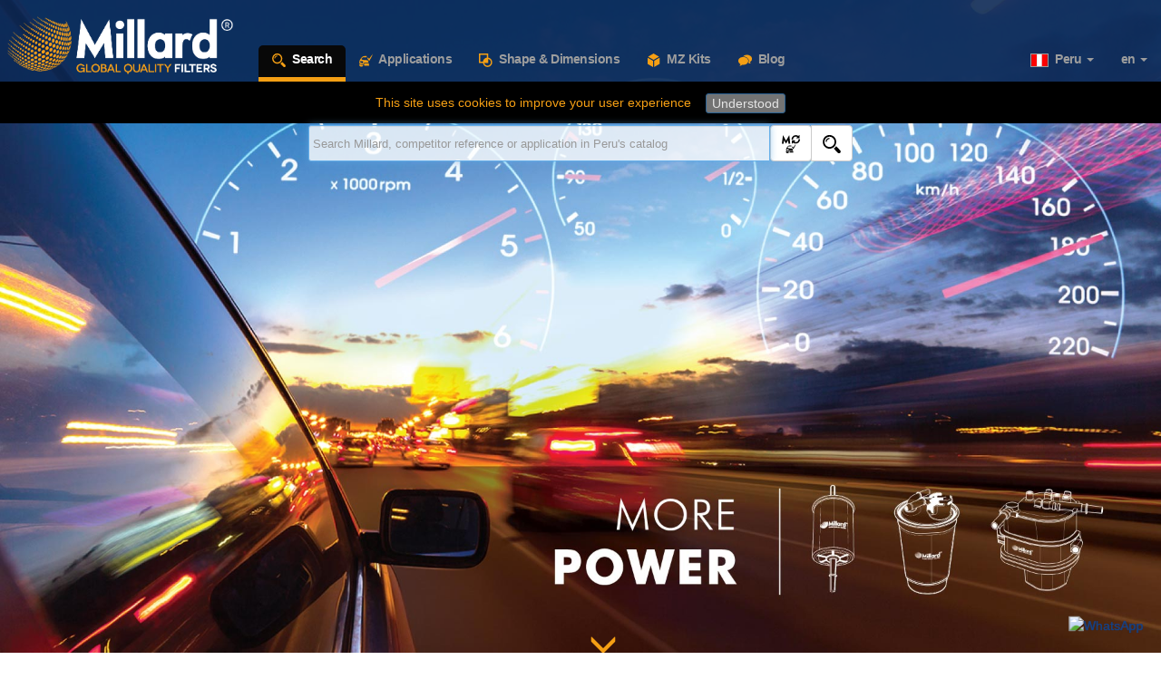

--- FILE ---
content_type: text/html; charset=UTF-8
request_url: https://beta.millardcatalog.com/en/search/Peru
body_size: 9844
content:
<!DOCTYPE html>
<html xmlns="http://www.w3.org/1999/xhtml" xml:lang="en" lang="en" style="padding-top: 0px;">
  <head>
    <meta charset="utf-8"/>
    <base href="/" />
<script type="text/javascript">
    var BASEURL = '/';
</script>
    <meta http-equiv="X-UA-Compatible" content="IE=edge" />
    <meta name="viewport" content="width=device-width, initial-scale=1"/>
    <meta name="description" content="Millard Filters · Search · Applications · Shape & Dimensions"/>
    <meta name="author" content="Millard Filters"/>
    <link rel="icon" href="assets/img/favicon.ico" />
    <title>
      Millard Filters – Air, Oil, Fuel and Cabin filters catalog    </title>
    <link href="css/bootstrap.min.css" rel="stylesheet" />
    <link href="css/jquery-ui.css" rel="stylesheet" />
    <link href="css/millardcatalog.css" rel="stylesheet" />
    <script type="text/javascript" src="js/jquery.min.js">
    </script>
    <script type="text/javascript" src="js/jquery-ui.min.js">
    </script>
    <script type="text/javascript">
          // ----------------------------------------------------------------------
          // VARIABLES
          // ----------------------------------------------------------------------
          var lang = "en"; /* Para montar las url de enlace*/
          var catalog = "Peru";
          var i18n_NoResults = "No results";
          var i18n_TypeSomething = "Type something in the search box";
          var i18n_NoGroupSelected = "At least one group of results must be selected. All setted to be included.";
          var i18n_CookiesText = "This site uses cookies to improve your user experience";
          var i18n_CookiesUnderstood = "Understood";

          // ----------------------------------------------------------------------
          // TOOLTIP
          // ----------------------------------------------------------------------
          // Habría que pasarlo mejor a un selector y llevarlo a general ".Resultado-img-millard"   "[class^='res_img_']"
          // Para llevarse este tooltip a millardcatalog.js y que aplique también en la searchbar del navbar
          $(document).tooltip(
            {
                animated: 'fade',
                position: { my: "left+220 bottom",
                            at: "right center",
                          },
                content: function () {
                  if ($(this).prop('class')=='Resultado-img-millard'){
                     return "<img style='width: 150px;' src='" + $(this).prop('src') + "' ></img>";
                  }/*else{ return $(this).prop('tooltip')}*/
                }
          });
      </script>
      <script type="text/javascript" src="js/millardcatalog.js">
      </script>
    </head>
    <body style="padding-top: 0px;">
      <div class="loading"></div>
      <nav class="navbar navbar-inverse navbar-fixed-top">
  <div class="container-fluid">

    <div class="navbar-header">
      <button type="button" class="navbar-toggle collapsed" data-toggle="collapse"
      data-target="#navbar" aria-expanded="false" aria-controls="navbar"
      style="margin-left:20px;z-index:2147483647;">
        <span class="sr-only">
        </span>
        <span class="icon-bar">
        </span>
        <span class="icon-bar">
        </span>
        <span class="icon-bar">
        </span>
      </button>

<!-- el div del menu de secciones se superpone, despues del margin-left, al enlace del logo z-index:2147483647; -->
      <a class="navbar-brand" href="en/search/Peru/"
        style="padding:5px; margin-right:20px;margin-bottom:7px;">
        <img alt="Millard Filters" id="brandtopnav" class="img-responsive" src="assets/img/logoMillard_white.png"
        style="background-color:rgba(255, 255, 255, 0); height:70px; margin-top: 10px;z-index:2147483647;" />
      </a>
      <!--<a class="navbar-brand hidden-sm hidden-md hidden-lg" href="/"
        style="padding:5px; margin-right:20px;">
        <img alt="Millard Filters" class="img-responsive" src="assets/img/logoMillard_white2.png"
        style="background-color:rgba(255, 255, 255, 0); height:70px; margin-top: 10px;z-index:2147483647;" />
      </a>-->

          </div>

    <div id="navbar" class="navbar-collapse collapse">
      <ul class="nav navbar-nav" style='padding-top:50px;padding-left:0;'>
        <li class='active' >
          <a style="min-height:35px; border-radius:5px 5px 0 0;" href="en/search/Peru">
            <img id="ico_search" src="assets/img/ico_search.svg"
            class="navbar-var navbar_icono svg_inline svg_inline_nav"/>
            <span class="hidden-sm">&nbsp;Search</span>
          </a>
        </li>
        <li  >
          <a style="min-height:35px; border-radius:5px 5px 0 0;" href="en/applications/Peru">
            <img id="ico_applications" src="assets/img/ico_applications.svg"
            class="navbar-var navbar_icono svg_inline svg_inline_nav"/>
            <span class="hidden-sm">&nbsp;Applications</span>
          </a>
        </li>
        <li  >
          <a style="min-height:35px; border-radius:5px 5px 0 0;" href="en/dimensions/Peru">
            <img id="ico_dimensions" src="assets/img/ico_dimensions.svg"
            class="navbar-var navbar_icono svg_inline svg_inline_nav"/>
            <span class="hidden-sm">&nbsp;Shape & Dimensions</span>
          </a>
        </li>
        <li  >
          <a style="min-height:35px; border-radius:5px 5px 0 0;" href="en/mzkits/Peru">
            <img id="ico_mzkits" src="assets/img/ico_mzkits.svg"
            class="navbar-var navbar_icono svg_inline svg_inline_nav"/>
            <span class="hidden-sm">&nbsp;MZ Kits</span>
          </a>
        </li>
        <li>
          <a style="min-height:35px; border-radius:5px 5px 0 0;" target=":blank" href="https://blog.millardfilters.com">
            <img id="ico_mzkits" src="assets/img/ico_blog.svg"
            class="navbar-var navbar_icono svg_inline svg_inline_nav"/>
            <span class="hidden-sm">&nbsp;Blog</span>
          </a>
        </li>
        <!--
        <li  >
          <a style="min-height:35px; border-radius:5px 5px 0 0;" href="en/contact/Peru">
            <img id="ico_contact" src="assets/img/ico_contact.svg"
            class="navbar-var navbar_icono svg_inline svg_inline_nav"/>
            <span class="hidden-xs">&nbsp;Contact us</span>
          </a>
        </li>
      -->
      </ul>

      <ul class="nav navbar-nav navbar-right" style="padding-left:0;padding-top:50px;">
        <li class="dropdown">
          <a style="min-height:30px; border-radius:5px 5px 0 0;" href="#" class="dropdown-toggle" data-toggle="dropdown" aria-haspopup="true" aria-expanded="false">
            <img alt='Language' height='15px' width='20px' style='vertical-align:sub;border:#9d9d9d solid 1px;' src='assets/img/flags/peru.svg'> &nbsp;Peru&nbsp;<span class="caret"></span>
        </a>
        <ul class="dropdown-menu">
        <li style="text-align:center;">
            <a data-toggle="modal" data-target="#modalMapaCatalogos" not-to-enlarge="false" style="color: inherit; text-decoration: inherit; cursor: pointer;">
              <img alt="Map" src="assets/img/worldmap.gif">
            </a>
          </li>
          <li class="nav-divider"></li>
          <li><a href="/en/search/America Del Sur"><img alt='America Del Sur' height='15px' width='20px' src='assets/img/flags/america_del_sur.svg'> &nbsp;America Del Sur</a></li><li><a href="/en/search/Argentina"><img alt='Argentina' height='15px' width='20px' src='assets/img/flags/argentina.svg'> &nbsp;Argentina</a></li><li><a href="/en/search/Bolivia"><img alt='Bolivia' height='15px' width='20px' src='assets/img/flags/bolivia.svg'> &nbsp;Bolivia</a></li><li><a href="/en/search/Brazil"><img alt='Brazil' height='15px' width='20px' src='assets/img/flags/brazil.svg'> &nbsp;Brazil</a></li><li><a href="/en/search/Chile"><img alt='Chile' height='15px' width='20px' src='assets/img/flags/chile.svg'> &nbsp;Chile</a></li><li><a href="/en/search/Colombia"><img alt='Colombia' height='15px' width='20px' src='assets/img/flags/colombia.svg'> &nbsp;Colombia</a></li><li><a href="/en/search/Costa Rica"><img alt='Costa Rica' height='15px' width='20px' src='assets/img/flags/costa_rica.svg'> &nbsp;Costa Rica</a></li><li><a href="/en/search/Dominican Republic"><img alt='Dominican Republic' height='15px' width='20px' src='assets/img/flags/dominican_republic.svg'> &nbsp;Dominican Republic</a></li><li><a href="/en/search/Ecuador"><img alt='Ecuador' height='15px' width='20px' src='assets/img/flags/ecuador.svg'> &nbsp;Ecuador</a></li><li><a href="/en/search/Europe"><img alt='Europe' height='15px' width='20px' src='assets/img/flags/europe.svg'> &nbsp;Europe</a></li><li><a href="/en/search/Guatemala"><img alt='Guatemala' height='15px' width='20px' src='assets/img/flags/guatemala.svg'> &nbsp;Guatemala</a></li><li><a href="/en/search/Honduras"><img alt='Honduras' height='15px' width='20px' src='assets/img/flags/honduras.svg'> &nbsp;Honduras</a></li><li><a href="/en/search/India"><img alt='India' height='15px' width='20px' src='assets/img/flags/india.svg'> &nbsp;India</a></li><li><a href="/en/search/Kazakhstan"><img alt='Kazakhstan' height='15px' width='20px' src='assets/img/flags/kazakhstan.svg'> &nbsp;Kazakhstan</a></li><li><a href="/en/search/Libano"><img alt='Libano' height='15px' width='20px' src='assets/img/flags/libano.svg'> &nbsp;Libano</a></li><li><a href="/en/search/Mexico"><img alt='Mexico' height='15px' width='20px' src='assets/img/flags/mexico.svg'> &nbsp;Mexico</a></li><li><a href="/en/search/Nicaragua"><img alt='Nicaragua' height='15px' width='20px' src='assets/img/flags/nicaragua.svg'> &nbsp;Nicaragua</a></li><li><a href="/en/search/Panama"><img alt='Panama' height='15px' width='20px' src='assets/img/flags/panama.svg'> &nbsp;Panama</a></li><li><a href="/en/search/Paraguay"><img alt='Paraguay' height='15px' width='20px' src='assets/img/flags/paraguay.svg'> &nbsp;Paraguay</a></li><li><a href="/en/search/Peru"><img alt='Peru' height='15px' width='20px' src='assets/img/flags/peru.svg'> &nbsp;Peru</a></li><li><a href="/en/search/United States"><img alt='United States' height='15px' width='20px' src='assets/img/flags/united_states.svg'> &nbsp;United States</a></li><li><a href="/en/search/Uruguay"><img alt='Uruguay' height='15px' width='20px' src='assets/img/flags/uruguay.svg'> &nbsp;Uruguay</a></li><li><a href="/en/search/Venezuela"><img alt='Venezuela' height='15px' width='20px' src='assets/img/flags/venezuela.svg'> &nbsp;Venezuela</a></li>        </ul>

      </li>

      <li class="dropdown">
        <a href="#" style="min-height:30px; border-radius:5px 5px 0 0;" class="dropdown-toggle" data-toggle="dropdown" aria-haspopup="true" aria-expanded="false">
          en          <span class="caret">
          </span>
        </a>
        <ul class="dropdown-menu">
          <li>
            <a href="/en/search/Peru">
              <img alt='Language' height='15px' width='20px' src='assets/img/flags/language_en.svg' />
                 English              </a>
            </li>
            <li>
              <a href="/es/search/Peru">
                <img alt='Language' height='15px' width='20px' src='assets/img/flags/language_es.svg' />
                   Español                </a>
              </li>
              <li>
                <a href="/pt/search/Peru">
                  <img alt='Language' height='15px' width='20px' src='assets/img/flags/language_pt.svg' />
                     Português                  </a>
                </li>
                <!--<li>
                  <a href="/ru/search/Peru">
                    <img alt='Language' height='15px' width='20px' src='assets/img/flags/language_ru.svg' />
                       русский                    </a>
                  </li>-->
                  <li>
                <a href="/fr/search/Peru">
                  <img alt='Language' height='15px' width='20px' src='assets/img/flags/language_fr.svg' />
                     Francés                  </a>
                </li>
              </ul>
            </li>

          </ul>
        </div>

    <!--  <div id="navbar" class="navbar-collapse collapse">-->
</div>
</nav>

<!-- Modal Configuracion busqueda-->
<div id="modalConfigSearch" name="modalConfigSearch" class="modal fade" role="dialog">
  <div class="modal-dialog modal-md" style="text-align:left;">
    <!-- Modal content-->
    <div class="modal-content ">
      <div class="modal-header">
        <button type="button" class="close" data-dismiss="modal">
          <span class="glyphicon glyphicon glyphicon-minus" aria-hidden="true"></span>
        </button>
        <h4 class="modal-title">Search box options</h4>
      </div>
      <div class="modal-body">
        <h5>Refine search results</h5>
        <div class="checkbox" style="margin:0px;">
          <h4>
            <!--style="margin-left: -25px; display: none;" checked>-->
            <input class="conjuntoABuscar" type="checkbox"
            name="chk_RefsMill" id="chk_RefsMill" value="RefsMill"
            style="margin-left: -5px; display: inline-block;" checked>
            <label for="chk_RefsMill" style=" padding:0px 0px 0px 10px; margin:0px; min-height:0px;">
            &nbsp;<img id="chk_RefsMill_ico" src="assets/img/ico_crossrefMillard.svg" class="svg_inline conjuntoABuscar"
            data-toggle="tooltip" data-placement="right" title="Include Millard Refs in the search results"/>
            &nbsp;Millard Ref</label>
            &nbsp;<small><span class="glyphicon glyphicon glyphicon-question-sign" aria-hidden="true"
            onmouseover="$('#info_RefsMill').css('display','block');"
            onmouseout="$('#info_RefsMill').css('display','none');"
            onclick="$('#info_RefsMill').toggle('show');"></span></small>
            <br/><img id="info_RefsMill" class="img-responsive" style="display:none; height:70px; margin:5px 0 5px 40px;" src="assets/img/conf_chk_RefsMill.png" />
          </h4>
          </div>
        <div class="checkbox" style="margin:0px;">
            <h4>
              <input class="conjuntoABuscar" type="checkbox"
              name="chk_RefsComp" id="chk_RefsComp" value="RefsComp"
              style="margin-left: -5px; display: inline-block;" checked>
              <label for="chk_RefsComp" style=" padding:0px 0px 0px 10px; margin:0px; min-height:0px;">
              &nbsp;<img id="chk_RefsComp_ico" src="assets/img/ico_crossref.svg" class="svg_inline conjuntoABuscar"
              data-toggle="tooltip" data-placement="right" title="Include Competitor Refs in the search results"/>
              &nbsp;Competitor Ref</label>
              &nbsp;<small><span class="glyphicon glyphicon glyphicon-question-sign" aria-hidden="true"
              onmouseover="$('#info_RefsComp').css('display','block');"
              onmouseout="$('#info_RefsComp').css('display','none');"
              onclick="$('#info_RefsComp').toggle('show');"></span></small>
              <br/><img id="info_RefsComp" class="img-responsive" style="display:none; height:70px; margin:5px 0 5px 40px;" src="assets/img/conf_chk_RefsComp.png"/>
            </h4>
          </div>
        <div class="checkbox" style="margin:0px;">
          <h4>
            <input class="conjuntoABuscar" type="checkbox"
            name="chk_Apps" id="chk_Apps" value="Apps"
            style="margin-left: -5px; display: inline-block;" checked>
            <label for="chk_Apps" style="padding:0px 0px 0px 10px; margin:0px; min-height:0px;">
            &nbsp;<img id="chk_Apps_ico" src="assets/img/ico_applications.svg" class="svg_inline conjuntoABuscar"
            data-toggle="tooltip" data-placement="right" title="Include Applications in the search results"/>
            &nbsp;Applications</label>
            &nbsp;<small><span class="glyphicon glyphicon glyphicon-question-sign" aria-hidden="true"
            onmouseover="$('#info_Apps').css('display','block');"
            onmouseout="$('#info_Apps').css('display','none');"
            onclick="$('#info_Apps').toggle('show');"></span></small>
            <br/><img id="info_Apps" class="img-responsive" style="display:none; height:70px; margin:5px 0 5px 40px;" src="assets/img/conf_chk_Apps.png"/>
          </h4>
        </div>
      </div>
    </div>
  </div>
</div>

<!-- Modal Mapa Catalogos-->
<div id="modalMapaCatalogos" name="modalMapaCatalogos" class="modal fade" role="dialog">
  <div class="modal-dialog modal-lg" style="text-align:left;">
    <div class="modal-content ">
      <div class="modal-header">
        <button type="button" class="close" data-dismiss="modal">
          <span class="glyphicon glyphicon glyphicon-remove" aria-hidden="true"></span>
        </button>
        <h4 class="modal-title">Catalogs</h4>
      </div>
      <div class="modal-body">
              <img class="svg_inline" src="assets/img/worldMap.svg" />
              <div id="map_legend" class="hidden-xs" style="position: absolute; bottom: 15px; left: 15px; padding: 5px;">
                <a id="legendCat_a"
                               data-catalog="A" class="country_millard"
                              href="/en/search/America Del Sur"><img alt="a" height="10px" width="15px" src="assets/img/flags/america_del_sur.svg">&nbsp;<span style="font-size:8pt; font-weight:bold;">America Del Sur</span><br/></a><a id="legendCat_ar"
                               data-catalog="AR" class="country_millard"
                              href="/en/search/Argentina"><img alt="ar" height="10px" width="15px" src="assets/img/flags/argentina.svg">&nbsp;<span style="font-size:8pt; font-weight:bold;">Argentina</span><br/></a><a id="legendCat_bo"
                               data-catalog="BO" class="country_millard"
                              href="/en/search/Bolivia"><img alt="bo" height="10px" width="15px" src="assets/img/flags/bolivia.svg">&nbsp;<span style="font-size:8pt; font-weight:bold;">Bolivia</span><br/></a><a id="legendCat_br"
                               data-catalog="BR" class="country_millard"
                              href="/en/search/Brazil"><img alt="br" height="10px" width="15px" src="assets/img/flags/brazil.svg">&nbsp;<span style="font-size:8pt; font-weight:bold;">Brazil</span><br/></a><a id="legendCat_cl"
                               data-catalog="CL" class="country_millard"
                              href="/en/search/Chile"><img alt="cl" height="10px" width="15px" src="assets/img/flags/chile.svg">&nbsp;<span style="font-size:8pt; font-weight:bold;">Chile</span><br/></a><a id="legendCat_co"
                               data-catalog="CO" class="country_millard"
                              href="/en/search/Colombia"><img alt="co" height="10px" width="15px" src="assets/img/flags/colombia.svg">&nbsp;<span style="font-size:8pt; font-weight:bold;">Colombia</span><br/></a><a id="legendCat_cr"
                               data-catalog="CR" class="country_millard"
                              href="/en/search/Costa Rica"><img alt="cr" height="10px" width="15px" src="assets/img/flags/costa_rica.svg">&nbsp;<span style="font-size:8pt; font-weight:bold;">Costa Rica</span><br/></a><a id="legendCat_do"
                               data-catalog="DO" class="country_millard"
                              href="/en/search/Dominican Republic"><img alt="do" height="10px" width="15px" src="assets/img/flags/dominican_republic.svg">&nbsp;<span style="font-size:8pt; font-weight:bold;">Dominican Republic</span><br/></a><a id="legendCat_ec"
                               data-catalog="EC" class="country_millard"
                              href="/en/search/Ecuador"><img alt="ec" height="10px" width="15px" src="assets/img/flags/ecuador.svg">&nbsp;<span style="font-size:8pt; font-weight:bold;">Ecuador</span><br/></a><a id="legendCat_eu"
                               data-catalog="EU" class="country_millard"
                              href="/en/search/Europe"><img alt="eu" height="10px" width="15px" src="assets/img/flags/europe.svg">&nbsp;<span style="font-size:8pt; font-weight:bold;">Europe</span><br/></a><a id="legendCat_gt"
                               data-catalog="GT" class="country_millard"
                              href="/en/search/Guatemala"><img alt="gt" height="10px" width="15px" src="assets/img/flags/guatemala.svg">&nbsp;<span style="font-size:8pt; font-weight:bold;">Guatemala</span><br/></a><a id="legendCat_hn"
                               data-catalog="HN" class="country_millard"
                              href="/en/search/Honduras"><img alt="hn" height="10px" width="15px" src="assets/img/flags/honduras.svg">&nbsp;<span style="font-size:8pt; font-weight:bold;">Honduras</span><br/></a><a id="legendCat_in"
                               data-catalog="IN" class="country_millard"
                              href="/en/search/India"><img alt="in" height="10px" width="15px" src="assets/img/flags/india.svg">&nbsp;<span style="font-size:8pt; font-weight:bold;">India</span><br/></a><a id="legendCat_kz"
                               data-catalog="KZ" class="country_millard"
                              href="/en/search/Kazakhstan"><img alt="kz" height="10px" width="15px" src="assets/img/flags/kazakhstan.svg">&nbsp;<span style="font-size:8pt; font-weight:bold;">Kazakhstan</span><br/></a><a id="legendCat_lb"
                               data-catalog="LB" class="country_millard"
                              href="/en/search/Libano"><img alt="lb" height="10px" width="15px" src="assets/img/flags/libano.svg">&nbsp;<span style="font-size:8pt; font-weight:bold;">Libano</span><br/></a><a id="legendCat_mx"
                               data-catalog="MX" class="country_millard"
                              href="/en/search/Mexico"><img alt="mx" height="10px" width="15px" src="assets/img/flags/mexico.svg">&nbsp;<span style="font-size:8pt; font-weight:bold;">Mexico</span><br/></a><a id="legendCat_ni"
                               data-catalog="NI" class="country_millard"
                              href="/en/search/Nicaragua"><img alt="ni" height="10px" width="15px" src="assets/img/flags/nicaragua.svg">&nbsp;<span style="font-size:8pt; font-weight:bold;">Nicaragua</span><br/></a><a id="legendCat_pa"
                               data-catalog="PA" class="country_millard"
                              href="/en/search/Panama"><img alt="pa" height="10px" width="15px" src="assets/img/flags/panama.svg">&nbsp;<span style="font-size:8pt; font-weight:bold;">Panama</span><br/></a><a id="legendCat_py"
                               data-catalog="PY" class="country_millard"
                              href="/en/search/Paraguay"><img alt="py" height="10px" width="15px" src="assets/img/flags/paraguay.svg">&nbsp;<span style="font-size:8pt; font-weight:bold;">Paraguay</span><br/></a><a id="legendCat_pe"
                               data-catalog="PE" class="country_millard"
                              href="/en/search/Peru"><img alt="pe" height="10px" width="15px" src="assets/img/flags/peru.svg">&nbsp;<span style="font-size:8pt; font-weight:bold;">Peru</span><br/></a><a id="legendCat_us"
                               data-catalog="US" class="country_millard"
                              href="/en/search/United States"><img alt="us" height="10px" width="15px" src="assets/img/flags/united_states.svg">&nbsp;<span style="font-size:8pt; font-weight:bold;">United States</span><br/></a><a id="legendCat_uy"
                               data-catalog="UY" class="country_millard"
                              href="/en/search/Uruguay"><img alt="uy" height="10px" width="15px" src="assets/img/flags/uruguay.svg">&nbsp;<span style="font-size:8pt; font-weight:bold;">Uruguay</span><br/></a><a id="legendCat_ve"
                               data-catalog="VE" class="country_millard"
                              href="/en/search/Venezuela"><img alt="ve" height="10px" width="15px" src="assets/img/flags/venezuela.svg">&nbsp;<span style="font-size:8pt; font-weight:bold;">Venezuela</span><br/></a>              </div>
            </div>

    </div>
  </div>

</div>
      <div class="jumbotron"
      style="background: url('assets/img/backgroundSearch4.jpg') no-repeat center center fixed; background-size: cover;"      >


        <div class="container text-center" action="en/search/Peru">
          <form id="searchForm" accept-charset="utf-8" style="display:inline-block;margin-top:90px; max-width: 600px;  min-width:250px;" method="get">
            
            <div class="input-group">
              <input id="searchBox" autofocus name="query" type="text" class="form-control clearable" autocomplete="off" placeholder="Search Millard, competitor reference or application in Peru's catalog" style="height:40px; background-color:rgba(255,255,255,0.8)"/>
              <div class="input-group-btn">
                <span data-toggle="tooltip" data-placement="top" title="Search box options">
                  <button id="searchConfig" type="button" class="btn btn-default" style="height:40px;" data-toggle="modal" data-target="#modalConfigSearch" >
                    <img src="assets/img/ico_configSearch.svg" height="20px" width="20px"/>
                  </button>
                </span>
              </div>
              <div class="input-group-btn">
                <button id="searchButton" type="submit" class="btn btn-default" style="height:40px;">
                  <img src="assets/img/ico_search.svg" height="20px" width="20px"/>
                </button>
              </div>
            </div>
            <small id="searchBoxMessage" class="messageSearchBox">
            </small>
          </form>
        </div>
        <div class="hidden-xs" style="font-size:xx-large;position:absolute;width:50px;height:40px;bottom:0px;right:25%;left:50%;border-radius: 5px 5px 0 0;">
        <a onclick="$('html, body').animate({scrollTop: $('#restoPagina').offset().top}, 300);">
            <span class="glyphicon glyphicon-menu-down" style="color:#F59F14;vertical-align: bottom; cursor: pointer;" aria-hidden="true">
        </a>
        </div>
       </div>  <!-- jumbotron-->
	   
 <div id="restoPagina" class="container-fluid hidden-xs row text-center" style="margin:20px;">
			<div class="col-md-3 col-md-offset-1 gauche" style="padding:0; height:300px; width:300px;">
            <a href="en/mzkits/Peru">
                <img class="img-responsive jumboOpt" src="assets/img/jumboMZs.jpg"/>
              <span style="font-size:18pt; font-weight:bold; color:#0D2955; position:relative;">
                <img src="assets/img/icon_MZ.svg" class="svg_inline" style="height:60px; fill:#0D2955; margin-top:10px;"/>
                  <br/>Try them out</span>
		    </a>
            </div>
<div class="col-md-1 col-md-offset-1 corps" style="padding:0; height:300px; width:300px;">
            <a data-toggle="modal" data-target="#modalDownloads" not-to-enlarge="false"
                      style="color: inherit; text-decoration: inherit; cursor: pointer;">              <img class="img-responsive jumboOpt" src="assets/img/jumboDownloads.jpg"
              style="height:100%;
              -webkit-box-shadow: 2px 2px 5px 0px rgba(0,0,0,0.75);
              -moz-box-shadow: 2px 2px 5px 0px rgba(0,0,0,0.75);
              box-shadow: 2px 2px 5px 0px rgba(0,0,0,0.75);
              position:absolute;"/>
              <span style="font-size:14pt; font-weight:bold; color:#FFF; position:relative; margin-top:10px;">
                    <br>Download not available in this country                     <hr style="margin:0 auto 0 auto; width:80%; height:4px; color:#0D2955; background-color:#0D2955;"/>
                    <span style="font-size:9pt;">Choose another country from the top menu</span>
			</a>
            </div>
<div class="col-md-2 col-md-offset-1 gauche" style="padding:0; height:300px; width:300px;">
            <a data-toggle="modal" data-target="#modalDownloads" not-to-enlarge="false"
                      style="display: none;">              <img class="img-responsive jumboOpt" src="assets/img/jumboDownloads.jpg"
              style="height:100%;
              -webkit-box-shadow: 2px 2px 5px 0px rgba(0,0,0,0.75);
              -moz-box-shadow: 2px 2px 5px 0px rgba(0,0,0,0.75);
              box-shadow: 2px 2px 5px 0px rgba(0,0,0,0.75);
              position:absolute;"/>
              <span style="font-size:14pt; font-weight:bold; color:#FFF; position:relative; margin-top:10px;">
                    <br><a data-toggle="modal" data-target="#modalDownloads" not-to-enlarge="false"
                      style="display: none;">                     <hr style="margin:0 auto 0 auto; width:80%; height:4px; color:#0D2955; background-color:#0D2955;"/>
                    <span style="font-size:9pt;"><a data-toggle="modal" data-target="#modalDownloads" not-to-enlarge="false"
                      style="display: none;"></span>
	</a>
            </div>
  </div>  <!-- restoPagina-->

        <!-- Modal MCs -->
        <div id="modalMCs" class="modal fade" tabindex="-1" role="dialog" aria-labelledby="modalMCsLabel">
          <div class="modal-dialog modal-md" role="dialog">
            <div class="modal-content">
              <div class="modal-header">
                <button type="button" class="close" data-dismiss="modal" aria-label="Close">
                  <span aria-hidden="true">&times;</span></button>
                <h4 class="modal-title" id="modalMCsLabel">Free to Breathe</h4>
              </div>
              <div class="modal-body" style="vertical-align:middle;text-align:center;">
                <div class="container-fluid"
                style="border-radius:0px; background: url('assets/img/jumboMCs2.jpg') no-repeat center top;
                background-size: 60% auto; ">

                <img src="assets/img/icon_MC.svg" class="svg_inline" style="height:80px; fill:#0D2955; color:#0D2955; margin-top:15px;"/>
                <span style="padding:20px; font-size:15pt; text-align:justify; color:#0D2955; display:block">
                Air quality inside the passenger’s cabin is guaranteed by Millard® cabin filters through the latest technology in the pleating geometry of its high tech synthetic fibers, with and without activated carbon, and its easy and accurate fitting, trapping health threatening agents such as allergens and bacteria.                    </span>
                    <br/>
                      <a onclick="window.location.href='/en/dimensions/Peru/cabin-filter';"
                        style="cursor: pointer;">
                    Shape & Dimensions                    <br/><br/>
                  </a>
                </div>
              </div>
            </div>
          </div>
        </div>

        <!-- Modal Downloads
        <div id="modalDownloads" class="modal fade" style="width:100%;" tabindex="-1" role="dialog" aria-labelledby="modalDownloadsLabel">
          <div class="modal-dialog modal-xs" role="dialog">
            <div class="modal-content">
              <div class="modal-header">
                <button type="button" class="close" data-dismiss="modal" aria-label="">
                  <span aria-hidden="true">&times;</span></button>
                <h4 class="modal-title" id="modalDownloadsLabel"></h4>
              </div>
              <div class="modal-body">
                <div class="container-fluid">
                    <span style="padding:20px; font-size:15pt; text-align:center; color:#0D2955; display:block">
                                      </span>
                                  </div>
              </div>
            </div>
          </div>
        </div>-->

    <footer class="footer">
  <div class="container-fluid hidden-xs">
    <hr style="margin-top:0px;">
      <div class="row">
        <div class="col-xs-4">
          <p style="text-align:left" >
            <a href="http://www.millardfilters.com" target="_blank">
              <img src="assets/img/logoMillard_blue.png" height="20px" style="background-color:rgba(255, 255, 255, 1);"
             alt="Visit us in www.millardfilters.com" />
             </a>
             ©2026&nbsp;|&nbsp;
             <a data-toggle="modal" data-target="#modalDisclaimer" not-to-enlarge="false" style="color: inherit; text-decoration: inherit; cursor: pointer;">
               Privacy Policy             </a>
             &nbsp;|&nbsp;
             <a href="en/contact/Peru">
              Contact us             </a>
          </p>
        </div>

        <div class="col-xs-4" style="text-align:center;">
          <a href="http://www.millardfilters.com" target="_blank">www.millardfilters.com</a>
           &nbsp;|&nbsp;
           <a href="https://twitter.com/FiltrosMillard" target="_blank">
             <img src="assets/img/social_twitter.png" height="25px" width="25px" alt="twitter" class="hoverBorder" />
           </a>
           <a href="https://www.youtube.com/user/millardfiltersonline" target="_blank">
             <img src="assets/img/social_youtube.png" height="25px" width="25px" alt="youtube" class="hoverBorder" />
           </a>
           <a href="https://www.facebook.com/pages/Filtros-Millard/446432852061359" target="_blank">
             <img src="assets/img/social_facebook.png" height="25px" width="25px" alt="facebook" class="hoverBorder" />
           </a>

        </div>

        <div class="col-xs-4" style="text-align:right;">
        </div>

        <!-- Modal DISCLAIMER -->
        <div id="modalDisclaimer" class="modal fade" style="width:100%;" tabindex="-1" role="dialog" aria-labelledby="modalDisclaimerLabel">
          <div class="modal-dialog modal-lg" role="dialog">
            <div class="modal-content">
              <div class="modal-header">
                <button type="button" class="close" data-dismiss="modal" aria-label="Close">
                  <span aria-hidden="true">&times;</span></button>
                <h4 class="modal-title" id="modalDisclaimerLabel">Privacy Policy</h4>
              </div>
              <div class="modal-body" style="max-height:400px; overflow-y:auto;">
                <div class="container-fluid">
                    <div>
                    <h5 style="color:#F59F14;">Terms of Use</h5>
                      <p>This website (millardcatalog.com) is the property of Millard Filters Ibérica S.L. headquartered in C/ Adolfo Perez Esquivel 3 – 28232 Las Rozas de Madrid – SPAIN.</p>
                      <p>This site provides information on Millard products. By using this website, the visitor acknowledges having had the opportunity to read the disclaimer.</p>
                      <p>The laws of Spain will rule over its use at any time and, in the event of a dispute among parties, this will irrevocably be settled within the jurisdiction of Spain.</p>
                      <p>Unless otherwise stated, the intellectual property rights relating to documents contained on the site and all elements created for this site are the exclusive property of Millard Filters. Reproduction of any documents published on the site is only authorized for the purposes of information for personal and private use, any reproduction and any use of copies made for other purposes is expressly prohibited.</p>
                      <p>All product names, logos, and brands are property of their respective owners. All company and product names used in this website are for identification purposes only. Use of these names, logos, and brands does not imply endorsement.</p>
                      <p>Millard to ensure the accuracy and updating of the information published on this site, reserves the right to modify at any time and without notice, the content. Millard reserves the right to carry out, at any time and without prior notice being required, alterations and updates of the content provided on the website, of the configuration and presentation of this content and access conditions. At the same time, Millard does not guarantee the absence of interruptions of service or access errors affecting the website or its content, and it does not guarantee that information will be updated. As soon as Millard has been notified of errors, disconnections or lack of updates of content, the company will undertake work to resolve errors, re-establish communication and update contents, as long as circumstances do not prevent this work or make it difficult to carry out.</p>
                      <p>Visitor must not use this website in any way that causes, or may cause, damage to the website or impairment of the availability or accessibility of the website; or in any way which is unlawful, illegal, fraudulent or harmful, or in connection with any unlawful, illegal, fraudulent or harmful purpose or activity.</p>
                      <br />
                      <h5 style="color:#F59F14;">Privacy Policy</h5>
                      <p><b>What information do we collect?</b></p>
                      <p>We only collect information from you when you fill out a form. You may, however, visit our site anonymously.</p>
                      <p><b>What do we use your information for?</b></p>
                      <p>We collect information to improve customer service (your information helps us respond to more effectively to your customer service requests and support needs). We do not use cookies in our site. We do not sell, trade, or otherwise transfer to outside parties your personally identifiable information.</p>
                      <p>We implement a variety of security measures to maintain the safety of your personal information.</p>
                      <p>In compliance with the provisions of Spain's Personal Data Protection Law (Ley Orgánica 15/1999, de 13 de diciembre, de Protección de Datos de Carácter Personal) you may exercise your right to access, rectification, deletion or opposition with regard to the processing of your personal data.</p>
                      <p>If you wish, you can send a message to this effect to lopd@millardfilters.com or, if using postal mail, to the following address, enclosing in both cases a copy of a valid form of identification:</p>
                      <p><i>Millard Filters<br />C/ Adolfo Pérez Esquivel 3<br />28232 Las Rozas de Madrid<br />SPAIN</i></p>
                      <p style="text-align:right; margin-top:20px;">
                        <a href="admin/admin.php">
                            <small><span class="glyphicon glyphicon-cog" aria-hidden="true" style="vertical-align:text-top;">
                            </span></small>
                          </a>
                      </p>
                    </div>
                </div>
              </div>
            </div>
          </div>
        </div>

    </div><!--<div class="row">-->
  </div><!--<div class="container-fluid hidden-xs">-->
</footer>

    <!-- Bootstrap core JavaScript, placed at the end of the document so the pages load faster -->
    <script src="js/bootstrap.min.js"/>
    <script id="hiddenlpsubmitdiv" style="display: none; height:20px;"/>
    <script>try{(function() { for(var lastpass_iter=0; lastpass_iter < document.forms.length; lastpass_iter++){ var lastpass_f = document.forms[lastpass_iter]; if(typeof(lastpass_f.lpsubmitorig2)=="undefined"){ lastpass_f.lpsubmitorig2 = lastpass_f.submit; if (typeof(lastpass_f.lpsubmitorig2)=='object'){ continue;}lastpass_f.submit = function(){ var form=this; var customEvent = document.createEvent("Event"); customEvent.initEvent("lpCustomEvent", true, true); var d = document.getElementById("hiddenlpsubmitdiv"); if (d) {for(var i = 0; i < document.forms.length; i++){ if(document.forms[i]==form){ if (typeof(d.innerText) != 'undefined') { d.innerText=i.toString(); } else { d.textContent=i.toString(); } } } d.dispatchEvent(customEvent); }form.lpsubmitorig2(); } } }})()}catch(e){}</script>

	<script>
	  (function(i,s,o,g,r,a,m){i['GoogleAnalyticsObject']=r;i[r]=i[r]||function(){
	  (i[r].q=i[r].q||[]).push(arguments)},i[r].l=1*new Date();a=s.createElement(o),
	  m=s.getElementsByTagName(o)[0];a.async=1;a.src=g;m.parentNode.insertBefore(a,m)
	  })(window,document,'script','https://www.google-analytics.com/analytics.js','ga');

	  ga('create', 'UA-30452605-2', 'auto');
	  ga('send', 'pageview');
	</script>
  <!--Script LiveSupporti
  <script type='text/javascript'>
    (function() { // Sintaxis Shorthand for $( document ).ready()
      var s = document.createElement('script');
      s.type='text/javascript';
      s.async=true;
      s.id='lsInitScript';
      s.src='https://livesupporti.com/Scripts/clientAsync.js?acc=4e8d0505-caec-4128-9507-8f2b640c787b&skin=Modern';
      var scr=document.getElementsByTagName('script')[0];
      scr.parentNode.appendChild(s, scr);
    })();
    /*
        $(window).load(function() {
            $('#txtHelpChat').text='Contact us';
        });
    */
-->
	</script>

    
<style>
@keyframes heartbeat {
  0% { transform: scale(1); }
  25% { transform: scale(1.1); }
  50% { transform: scale(1); }
  75% { transform: scale(1.1); }
  100% { transform: scale(1); }
}

.whatsapp-float {
  position: fixed;
  bottom: 20px;
  right: 20px;
  z-index: 1000;
  animation: heartbeat 2s infinite;
}
</style>

<a href="https://wa.me/message/7BUWBMO6LBZUL1" target="_blank" class="whatsapp-float">
  <img src="https://upload.wikimedia.org/wikipedia/commons/6/6b/WhatsApp.svg" alt="WhatsApp" style="width:50px;height:50px;">
</a>

</body>
 <!-- ESTILOS COMPARTIDOS -->


<style>
  .popup-overlay {
    display: none;
    position: fixed !important;
    z-index: 9999;
    left: 0;
    top: 0;
    width: 100vw;
    height: 100vh;
    background-color: rgba(0,0,0,0.85);
    align-items: center;
    justify-content: center;
  }

  .popup-content {
    position: fixed ;
    width: 40%;
    max-width: 400px;
    margin: 40px;
    opacity: 0;
  
  }

  .popup-overlay.show .popup-content {
    opacity: 1;
    transform: scale(1);
  }

  .popup-content img {
    width: 100%;
    border-radius: 12px;
    cursor: pointer;
  }

  .popup-close {
    position: absolute;
    top: -10px;
    right: -10px;
    background: white;
    color: black;
    border-radius: 50%;
    padding: 4px 10px;
    cursor: pointer;
    font-weight: bold;
    box-shadow: 0 0 5px black;
    border: none;
    z-index: 10000;
  }
</style>



<!-- SCRIPT GENERAL -->


<script>
  window.addEventListener("load", function () {
    const popupMillard = document.getElementById('flyerPopupMillard');
    const contentMillard = document.getElementById('flyerContentMillard');
    const closeMillard = document.getElementById('closeMillard');

    const popupLarsson = document.getElementById('flyerPopupLarsson');
    const contentLarsson = document.getElementById('flyerContentLarsson');
    const closeLarsson = document.getElementById('closeLarsson');

    const millardShown = sessionStorage.getItem("flyerPopupMillardShown");
    const larssonShown = sessionStorage.getItem("flyerPopupLarssonShown");

    function showPopup(popup) {
      popup.style.display = 'flex';
      requestAnimationFrame(() => {
        popup.classList.add("show");
      });
    }

    function hidePopup(popup, key, callback = null) {
      popup.classList.remove("show");
      setTimeout(() => {
        popup.style.display = 'none';
        sessionStorage.setItem(key, "true");
        if (callback) callback();
      }, 300);
    }

    if (!millardShown) {
      showPopup(popupMillard);

      closeMillard.onclick = () => {
        hidePopup(popupMillard, "flyerPopupMillardShown", () => {
          if (!larssonShown) showPopup(popupLarsson);
        });
      };

      popupMillard.onclick = (e) => {
        if (!contentMillard.contains(e.target)) {
          hidePopup(popupMillard, "flyerPopupMillardShown", () => {
            if (!larssonShown) showPopup(popupLarsson);
          });
        }
      };
    } else if (!larssonShown) {
      showPopup(popupLarsson);
    }

    closeLarsson.onclick = () => hidePopup(popupLarsson, "flyerPopupLarssonShown");
    popupLarsson.onclick = (e) => {
      if (!contentLarsson.contains(e.target)) {
        hidePopup(popupLarsson, "flyerPopupLarssonShown");
      }
    };
  });
</script>




<style>
@keyframes heartbeat {
  0% { transform: scale(1); }
  25% { transform: scale(1.1); }
  50% { transform: scale(1); }
  75% { transform: scale(1.1); }
  100% { transform: scale(1); }
}

.whatsapp-float {
  position: fixed;
  bottom: 20px;
  right: 20px;
  z-index: 1000;
  animation: heartbeat 2s infinite;
}
</style>

<a href="https://wa.me/message/7BUWBMO6LBZUL1" target="_blank" class="whatsapp-float">
  <img src="https://upload.wikimedia.org/wikipedia/commons/6/6b/WhatsApp.svg" alt="WhatsApp" style="width:50px;height:50px;">
</a>

</body>
</html>


--- FILE ---
content_type: text/css
request_url: https://beta.millardcatalog.com/css/millardcatalog.css
body_size: 32519
content:
/*  HOJA DE ESTILOS MILLARD FILTERS
    Colores corporativos
    Azules #0D2955 (R13G41B85) #164184 (R22G65B132) #3A77D6 (R58G119B214)
    Amarillos #F59F14 (R245G159B20) #FFC76E (R255G199B110)
    Grises #3A3A3A (R58G58B58) #4E4E4E (R78G78B78) #808080 (R128G128B128)
           #A6A6A6 (R166G166B166) #ECECEC (R236G236B236)
*/

/* ---------------------------------------------------------------------------------------
   ESTILOS GENERALES COMUNES
--------------------------------------------------------------------------------------- */
html,
body {
    height: 100% !important;
    width: 100% !important;
    min-width:320px;
    font-family: 'Raleway', sans-serif !important;
    padding-top: 45px;
    background: rgba(255, 255, 255, .4) url('../assets/img/background.png') no-repeat right bottom fixed;
    /*-moz-background-size: cover;-webkit-background-size: cover;-o-background-size: cover;background-size: cover;*/
}
label {
    font-family: 'Lato', sans-serif !important;
    display: inline-block;
    /*width: 5em;*/
}
hr {
    border: 0;
    height: 1px;
    margin-top:10px;
    margin-bottom:10px;
    background-image: linear-gradient(to right, rgba(0, 51, 160, 0.75), rgba(255, 163, 0, 0.75));
}

a{
  color: #164184;
  text-decoration:none !important;
}

/* ---------------------------------------------------------------------------------------
   FUENTES EMBEBIDAS (Usando el link de google se queda pillado)
   <link href="https://fonts.googleapis.com/css?family=Titillium+Web" rel="stylesheet" type="text/css" />
--------------------------------------------------------------------------------------- */
@font-face {
    font-family: Novecentowide-Bold;
    src: url('../fonts/Novecentowide-Bold.otf') format('opentype'));
}

@font-face {
    font-family: MillardTypo;
    src: url('../fonts/MillardTypo.woff')  format('woff2'),
         url('../fonts/MillardTypo.ttf')  format('truetype'); /* Safari, Android, iOS */;
}

/* ---------------------------------------------------------------------------------------
   CAMBIO DE STILOS POR DEFECTO BOOTSTRAP
--------------------------------------------------------------------------------------- */
.btn-primary{
  background-color: #0D2955 !important;
  opacity: 0.9;
}

.btn-primary:hover{
  background-color: #F59F14 !important;
}

.btn-primary:active{
  background-color: #F59F14 !important;
}

.btn-primary:visited {
  background-color: #808080 !important;
}

.bootstrap-select.btn-group .dropdown-menu{
  z-index:10000;
}

.thumbnail{
  margin-bottom:5px;
}

.thumbnail:hover{
  background-color:#FFC76E;
  cursor: pointer;

}

.hoverBorder:hover{
  border: 2px solid #F59F14;
}

h1, h2, h3, h4, h5, h6, .h1, .h2, .h3, .h4, .h5, .h6{
  margin: 5px 0 5px 0;
}

.alert{
  margin: 5px 0 5px 0;
  padding: 10px;
}

.alert-success{
  color:#0D2955;
  border-color:#0D2955;
}

.alert-info{
  color:#0D2955;
  background-color:#FFC76E;
  border-color:#F59F14;
}
/*
.alert-warning{
  color:;
  background-color:;
  border-color:;
}

.alert-danger{
}
*/

/* ---------------------------------------------------------------------------------------
   BOOTSTRAP MEDIA QUERIES
   CAMBIO BeakPoints el texto que mas alarga es seleccionando "el catálogo de Republica dominicana"
    < 768px	Extra small devices Phones xs
    ≥ 768px	Small devices Tablets sm
    ≥ 992px	Medium devices Desktops md
    ≥ 1200px	Large devices Desktops lg

ANCHO POR DEFECTO EN EL QUE BOOTSTRAP PASA A MODO COLLAPSE y mas
--------------------------------------------------------------------------------------- */
/* Large desktops and laptops */

/* Portrait tablets and small desktops */

.navbar-fixed-top{
  min-height: 90px;
}

@media (max-width: 835px) {
    .navbar-header {
      float: none;
    }
    .navbar-left,.navbar-right {
      float: none !important;
    }
    .navbar-toggle {
      display: block;
    }
    .navbar-collapse {
      border-top: 1px solid transparent;
      box-shadow: inset 0 1px 0 rgba(255,255,255,0.1);
    }
    .navbar-fixed-top {
    		top: 0;
        border-width: 0 0 1px;
    }
    .navbar-collapse.collapse {
      display: none!important;
    }
    .navbar-nav {
        float: none!important;
    		margin-top: 7.5px;
        /*padding-left: 270px;
        float:none;/*CENTRAR MENU NAVBAR??
        margin: 0 auto;
        display: table;
        table-layout: fixed;*/
    }
    .navbar-nav>li {
            float: none;
    }
    .navbar-nav>li>a {
            padding-top: 10px;
            padding-bottom: 10px;
    }
    .collapse.in{
      		display:block !important;
    }
}

@media (min-width: 768px){
.navbar-nav>li>a {
    padding-top: 5px;
    padding-bottom: 5px;
    letter-spacing: -0.5px;
  }

.navbar-nav {
    padding-left: 80px;
  }
}

.btn.outline {
	background: none;
	padding: 12px 22px;
}

@media only screen and (min-width:960px){
     /* styles for browsers larger than 960px; */
 }
 @media only screen and (min-width:1440px){
     /* styles for browsers larger than 1440px; */
 }
 @media only screen and (min-width:2000px){
     /* for sumo sized (mac) screens */
 }
 @media only screen and (max-device-width:480px){
    /* styles for mobile browsers smaller than 480px; (iPhone) */
 }
 @media only screen and (device-width:768px){
    /* default iPad screens */
 }
 /* different techniques for iPad screening */
 @media only screen and (min-device-width: 481px) and (max-device-width: 1024px) and (orientation:portrait) {
   /* For portrait layouts only */
 }

 @media only screen and (min-device-width: 481px) and (max-device-width: 1024px) and (orientation:landscape) {
   /* For landscape layouts only */
 }
/* ---------------------------------------------------------------------------------------
   BARRA DE NAVEGACION y JUMBOTRON de sección SEARCH
--------------------------------------------------------------------------------------- */
.navbar {
    background-color: rgba(13, 41, 85, 0.9);
    border: none;
  /*  padding-top:40px;*/
}
.navbar a {
    font-size: 14px;
    font-weight: bold;
}
.navbar .active {
    border-bottom: 5px solid #F59F14;
}

.navbar_icon{
    height: 20px;
    width: 20px;
    background-color: transparent;
    fill: #9d9d9d;
}

.navbar_icon:hover{
    height: 20px;
    width: 20px;
    background-color: transparent;
    fill: #FFFFFF;
}

.searchbox_icon{
    height: 10px;
    width: 10px;
    fill: #9D9DA0;
  /*  background-color: transparent;*/
}

.navbar_icono{
  width: 15px;
  height: 15px;
}

.svg_inline{
  vertical-align:middle;
}

.svg_inline_nav{
  fill:#F59F14 !important;
}

/*.svg_inline_nav:hover{
  fill:#FFF !important;
}*/

.navbar-nav>li>a{
  fill:#9D9DA0 !important;
}

.navbar-nav>li>a:hover{
  fill:white !important;
}

.navbar-inverse .navbar-nav>.active>a {
  fill:white !important;
}

.breadcrumb {
    margin-top: 0px;
}

.breadcrumb > li + li:before {
    color: #F59F14;
    content: " > ";
    padding: 0 5px;
}

.jumbotron {
    height: 100%;
    text-align: center;
    margin-bottom:0px
}

.jumbotron.vertical-center {
  margin-bottom: 0; /* Remove the default bottom margin of .jumbotron */
}

.vertical-center {
  min-height: 100%;
  min-height: 100vh;
  display: -webkit-box;
  display: -moz-box;
  display: -ms-flexbox;
  display: -webkit-flex;
  display: flex;
    -webkit-box-align : center;
  -webkit-align-items : center;
       -moz-box-align : center;
       -ms-flex-align : center;
          align-items : center;
  /* Es repetido pero para NAVEGADOES no competaibles es asi */
  width: 100%;
         -webkit-box-pack : center;
            -moz-box-pack : center;
            -ms-flex-pack : center;
  -webkit-justify-content : center;
          justify-content : center;
}

.jumboOpt{
  height:100%;
  position:absolute;
  -webkit-box-shadow: 2px 2px 5px 0px rgba(0,0,0,0.75);
  -moz-box-shadow: 2px 2px 5px 0px rgba(0,0,0,0.75);
  box-shadow: 2px 2px 5px 0px rgba(0,0,0,0.75);
}

.jumboOpt:hover{
    border: 3px solid #F59F14;
}

.country{
  fill:#CCCCCC;
  stroke:#FFFFFF;
  stroke-width:0.5;
}

.country_millard{
  fill: #FFC76E;
  background-color: #FFF; /*Label*/
  cursor:pointer;
  transition: 300ms;
  transition-timing-function: ease-in-out;
  -webkit-transition: 300ms;
  -webkit-transition-timing-function: ease-in-out;

  /* intentos de usar la textura
  fill:url('[data-uri]');
 fill:(#country_millard_background);
  fill:url('http://madsrvpub01:8081/catalog-new/assets/img/worldmap_background.png');*/
}

.country_millard:hover{
  fill: #F59F14 !important; /*porque el fill desde leyenda sobreescribiria*/
  background-color: #F59F14; /*Label*/
}

/* ---------------------------------------------------------------------------------------
   LOADING div
--------------------------------------------------------------------------------------- */
.no-js #loader { display: none;}
.js #loader { display: block; position: absolute; left: 100px; top: 0; }
.loading {
	position: fixed;
	left: 0px;
	top: 90px;
	width: 100%;
	height: 100%;
	z-index: 9999;
	background: url('../assets/img/loadingbig.gif') center no-repeat rgba(255,255,255, 0.7);
}

.loadingApps {
	position: absolute;
	left: 0px;
	top: 0px;
	width: 100%;
	height: 100%;
	z-index: 9999;
	background: url('../assets/img/loadingbig.gif') top no-repeat rgba(255,255,255, 0.7);
}
/* ---------------------------------------------------------------------------------------
   CARROUSEL
--------------------------------------------------------------------------------------- */
.carousel-inner > .item > img {
    margin: 0 auto;
}

/* ---------------------------------------------------------------------------------------
   ICONOGRAFIA
--------------------------------------------------------------------------------------- */
.iconoFamilia{
  background-color: transparent;
  vertical-align: middle;
  margin: -5px 0 0 0 ;
  height: 50px; /* Por defecto, ajustar en uso final */
  width: 50px;  /* Por defecto, ajustar en uso final */
}

.iconoAplicaciones{
  background-color: transparent;
  vertical-align: middle;
  margin: -5px 0 0 0 ;
  height: 30px; /* Por defecto, ajustar en uso final */
  width: 30px;  /* Por defecto, ajustar en uso final */
}

/* ---------------------------------------------------------------------------------------
   LINEAS DE SEPARACION hr persnalizadas
--------------------------------------------------------------------------------------- */
.lineaSeparacion {
    border: 0;
    height: 30px;
    background-position: center center;
    background-size: 100% 100%;
}

.backtext{
    padding: 5px;
    color: #FFF;
    text-shadow: 2px 2px #000;
    background-size: 100% 100%;
    background-repeat: no-repeat;
}

/* ---------------------------------------------------------------------------------------
   AJUSTE DE FOOTER
--------------------------------------------------------------------------------------- */
#wrap {
    min-height: 100%;
}
#main {
    overflow: visible; /*auto*/
    padding-bottom: 50px;
    /* this needs to be bigger than footer height*/
}
.footer {
    position: relative;
    margin-top: -65px;
    /* negative value of footer height */

    height: 50px;
    clear: both;
    padding-top: 10px;
}

/* ---------------------------------------------------------------------------------------
   CAMPOS DE FORMULARIO
--------------------------------------------------------------------------------------- */
.form-control{
    background-color: rgba(255,255,255,0.8);
}

.form-control::-webkit-input-placeholder {
    font-size: small;
    vertical-align: middle;
    margin-right: 20px;
}
.form-control:-moz-placeholder {
    font-size: small;
    vertical-align: middle;
    margin-right: 20px;
}
.form-control::-moz-placeholder {
    font-size: small;
    vertical-align: middle;
    margin-right: 20px;
}
.form-control:-ms-input-placeholder {
    font-size: small;
    vertical-align: middle;
    margin-right: 20px;
}

.form-group{
  margin-bottom:5px;
}

.campoFiltro_Etiqueta{
  height:35px;
  min-width:250px;
  text-align: right;
}

.campoFiltro_Valor{
  height:35px;
  min-width:70px;
  text-align: right;
}

.campoFiltro_Medida{
  height:35px;
  width:60px;
}

.campoFiltro_Lista{
  height:35px;
  width:220px !important;
}

.campoFiltro_Margen{
  height:35px;
  min-width:100px;
  text-align: left;
}

/* ---------------------------------------------------------------------------------------
   CAJA DE BUSQUEDA
--------------------------------------------------------------------------------------- */
.clearable{
  background: #fff  url('../assets/img/close.png') no-repeat right -15px center;
  border: 1px solid #999;
  padding: 3px 18px 3px 4px;     /* Use the same right padding (18) in jQ! */
  border-radius: 3px;
  transition: background 0.5s;
}
.clearable.x  { background-position: right 5px center; } /* (jQ) Show icon */
.clearable.onX{ cursor: pointer; }              /* (jQ) hover cursor style */
.clearable::-ms-clear {display: none; width:0; height:0;} /* Remove IE default X */

.conjuntoABuscar {
    height:12px;
    height: 15px;
}

input[type="checkbox"].conjuntoABuscar + label {
    background-color: transparent;
    fill: #9d9d9d !important;
    color: #9d9d9d;
    height: 15px;
}

input[type="checkbox"].conjuntoABuscar:checked + label {
    background-color: transparent;
    fill: #F59F14 !important;
    color: #F59F14;
    font-weight: bold;
}

.messageSearchBox{
  display:none;
  padding:5px 20px 5px 20px;
  background-color:#F59F14;
  color:#FFF;
  text-align:left;
  font-weight:bold;
  font-size: normal;
}

.Typeahead-menu.is-open {
    display: block;
}
.Typeahead-selectable {
    cursor: pointer;

}
/*.Typeahead-selectable + .Typeahead-selectable {
	border-top: 1px solid #ccd6dd;
}*/

.ui-autocomplete {
  max-height: 50%; /*max-heigth para el `No result`*/
  overflow-x: hidden;
  overflow-y: auto !important;
}

.ui-autocomplete-loading {
  background:url('../assets/img/loading.gif') no-repeat right center;
  /*http://jsfiddle.net/pmatseykanets/dcRJe/*/
}

.ui-widget-content{
    z-index:10000; /* search results over navbar */
}

.pagination>.active>a, .pagination>.active>a:focus, .pagination>.active>a:hover, .pagination>.active>span, .pagination>.active>span:focus, .pagination>.active>span:hover{
    background-color:#0D2955;
    border-color:#F59F14;
}

.Resultado{
   font-size:small;
}

.Resultado:hover .Resultado-img {
    border-color: #FFC76E;
    border: none;
}

.Resultado-seccion {
    padding:2px;
    text-align: right;
}
.Resultado-img-manufacturer {
    vertical-align:bottom;
    width: 20px;
    height: 20px;
  /*  border: 1px solid #F59F14;
    border-radius: 5px;*/
    margin: 0 5px 0 5px;
}
.Resultado-img-manufacturer-empty {
    vertical-align:bottom;
    width: 20px;
    height: 20px;
    margin: 0 5px 0 5px;
}
.Resultado-img-millard {
    vertical-align:bottom;
    width: 30px;
    height: 20px;
  /*  border: 1px solid #F59F14;
    border-radius: 5px; */
    margin: 0 5px 0 5px;
}
.Resultado-img-millard-empty {
    vertical-align:bottom;
    width: 30px;
    height: 20px;
    margin: 0 5px 0 5px;
}

/* Autocomplete result line Ref Millard*/
.Resultado-detailsM {
    min-height: 20px;
    padding-left: 35px;
}
/* Autocomplete result line Ref Competitor */
.Resultado-detailsC {
    min-height: 20px;/*minimo tan alto como el icono*/
    padding-left: 35px;
    padding-right: 35px;
}
/* Autocomplete result line Application*/
.Resultado-detailsA {
    min-height: 20px;/*minimo tan alto como el icono*/
    padding-left: 35px;
}
.Resultado-itemCode,
.Resultado-itemName {
    display: inline-block;
}
.Resultado-itemCode {
    font-weight: 700;
}
.Resultado-itemName {
    color: #0D2955;
    font-size:small;
}
.Resultado-cross {
    float: right;
    text-align: right;
    vertical-align: middle;
    margin-bottom: 0px;
    display: inline-block;
    font-size: 10px;
    line-height: 12px;
    text-transform: uppercase;
}
.Resultado-cross-label {
    color: #164184;
    font-weight: 500;
}
.Resultado-cross-ref {
    font-family: "Courier New", Courier, monospace;
    color: #8899a6;
    font-weight: 500;
}
.Resultado-cross + .Resultado-cross {
    margin-left: 5px;
}
.Resultado:hover,
.Resultado.is-active {
    color: #fff;
    background: #55acee;
}
.Resultado:hover .Resultado-itemName,
.Resultado:hover .Resultado-cross-label,
.Resultado.is-active .Resultado-itemName,
.Resultado.is-active .Resultado-cross-label {
    color: #fff;
}

/* highlight de resultados caja de busqueda*/
.Resultado-crosshighlight {
    background: #FFC76E;
}

.ui-menu .ui-menu-item {
    padding: 0px;
    list-style-image: none;
}

.ui-state-focus {
    border: none;
    outline: none;
    font-weight: normal;
}

.ui-state-active {
    border: none;
    outline: none;
    font-weight: normal;
}

.ui-state-active {
    border: none;
    outline: none;
    font-weight: normal;
}

/* 🔽 AQUÍ PEGAS EL NUEVO BLOQUE VISUAL 🔽 */
.ui-state-active {
    border: none;
    outline: none;
    font-weight: normal;
}

/* CAJA DE BUSQUEDA – AJUSTE VISUAL DEFINITIVO */
.header-search-form-mobile{
  display: inline-flex;
  align-items: center;
}
/* ---------------------------------------------------------------------------------------
   CAJA DE BUSQUEDA – AJUSTE VISUAL DEFINITIVO
   Input + botones como un solo componente (look limpio y profesional)
--------------------------------------------------------------------------------------- */

/* Contenedor principal */
.header-search-form-mobile{
  display: inline-flex;
  align-items: center;
}

/* ======================
   INPUT
   ====================== */
.header-search-form-mobile #searchBox.clearable{
  height: 36px;
  line-height: 36px;
  padding: 0 12px;
  border-radius: 8px 0 0 8px;   /* radio solo izquierda */
  border-right: 0;             /* se une con botones */
  box-shadow: none;
}

/* Focus coherente con marca */
.header-search-form-mobile #searchBox.clearable:focus{
  outline: none;
  border-color: #F59F14;
  box-shadow: 0 0 0 2px rgba(245,159,20,0.25);
}

/* ======================
   GRUPO DE BOTONES
   ====================== */
.header-search-form-mobile .input-group-btn{
  display: inline-flex;
  align-items: center;
  gap: 0;
  margin-left: 0;
  border-left: 1px solid rgba(0,0,0,.15); /* separador input ↔ botones */
}

/* Botones base */
.header-search-form-mobile .input-group-btn .btn{
  height: 36px;
  min-width: 36px;
  padding: 4px 10px;
  margin: 0;
  border-radius: 0;          /* reset total */
  border-left: 0;            /* evita doble borde */
  box-shadow: none;
}

/* Separador sutil ENTRE botones */
.header-search-form-mobile .input-group-btn .btn + .btn{
  border-left: 1px solid rgba(0,0,0,.10);
}

/* Primer botón (pegado al input, sin radio izquierdo) */
.header-search-form-mobile .input-group-btn .btn:first-child{
  border-top-left-radius: 0;
  border-bottom-left-radius: 0;
}

/* Último botón (radio derecho visible) */
.header-search-form-mobile .input-group-btn .btn:last-child{
  border-top-right-radius: 8px; 
  border-bottom-right-radius: 8px;
}

/* Iconos centrados */
.header-search-form-mobile .input-group-btn .btn img{
  width: 16px;
  height: 16px;
  display: block;
}

/* Focus botones: halo, no borde cortado */
.header-search-form-mobile .input-group-btn .btn:focus,
.header-search-form-mobile .input-group-btn .btn:active:focus{
  outline: none;
  box-shadow: 0 0 0 2px rgba(245,159,20,0.25);
}

/* =========================================================
   BUSCADOR – Unificación REAL de border-radius
   ========================================================= */

/* Valor único de radio (ajústalo aquí si quieres) */
:root{
  --search-radius: 6px;
}

/* INPUT */
.header-search-form-mobile #searchBox.clearable{
  border-radius: var(--search-radius) 0 0 var(--search-radius) !important;
}

/* RESET total de radios en botones */
.header-search-form-mobile .input-group-btn .btn{
  border-radius: 0 !important;
}

/* Botón final (lupa): radio derecho EXACTAMENTE igual al input */
.header-search-form-mobile .input-group-btn .btn:last-child{
  border-top-right-radius: var(--search-radius) !important;
  border-bottom-right-radius: var(--search-radius) !important;
}

/* Seguridad extra: focus/active no cambian radios */
.header-search-form-mobile #searchBox.clearable:focus,
.header-search-form-mobile .input-group-btn .btn:focus,
.header-search-form-mobile .input-group-btn .btn:active{
  border-radius: inherit !important;
}
/* =========================================================
   BUSCADOR – Botón de opciones (MC) SIN border-radius
   ========================================================= */

/* Botón MC (configuración) */
.header-search-form-mobile #searchConfig{
  border-radius: 0 !important;              /* completamente cuadrado */
}

/* Seguridad: evita radios en focus/active */
.header-search-form-mobile #searchConfig:focus,
.header-search-form-mobile #searchConfig:active{
  border-radius: 0 !important;
  outline: none;
  box-shadow: none;
}
/* =========================================================
   BUSCADOR – Altura unificada input + botones
   ========================================================= */

/* Altura única (fuente de verdad) */
:root{
  --search-height: 36px;
}

/* INPUT */
.header-search-form-mobile #searchBox.clearable{
  height: var(--search-height) !important;
  line-height: var(--search-height) !important;
  padding-top: 0 !important;
  padding-bottom: 0 !important;
}

/* BOTÓN MC (config) */
.header-search-form-mobile #searchConfig{
  height: var(--search-height) !important;
  min-height: var(--search-height) !important;
  display: flex !important;
  align-items: center !important;
  justify-content: center !important;
  padding: 0 10px !important;
}

/* BOTÓN LUPA */
.header-search-form-mobile .input-group-btn .btn:not(#searchConfig){
  height: var(--search-height) !important;
  min-height: var(--search-height) !important;
  display: flex !important;
  align-items: center !important;
  justify-content: center !important;
  padding: 0 10px !important;
}

/* Iconos centrados y sin afectar altura */
.header-search-form-mobile .input-group-btn .btn img{
  height: 16px;
  width: 16px;
}

/* ---------------------------------------------------------------------------------------
   KITS MZ
--------------------------------------------------------------------------------------- */
.kitMzFila {
 -moz-column-width: 350px;
 -webkit-column-width: 350px;
 -moz-column-gap: 10px;
 -webkit-column-gap: 10px;
}
.kitMzKit {
 display: inline-block;
 margin:  0.25rem;
 padding:  1rem;
 min-width:  350px;
 width:  100%;
}

.divMz{
  display:inline-block; /*Se sobreescribe con la busqueda en style*/
  display: -moz-inline-stack;
  vertical-align:top;
  width:350px;
  border:1px solid #dddddd;
  border-radius:5px;
  margin:5px;
  padding:10px;
}

.mzContentImgDiv{
  margin:5px;
  display:inline-block;
  text-align:center;
  vertical-align: middle;
  width: 200px;
}

.mzContentImgDiv:hover {
  -moz-box-shadow: 0 0 10px #ECECEC;
  -webkit-box-shadow: 0 0 10px #ECECEC;
  box-shadow: 0 0 10px #ECECEC;
  background-color:#FFC76E;
  text-decoration:none;
  cursor:pointer;

}

.mzContentImgDivSel{
  -moz-box-shadow: 0 0 10px #ECECEC;
  -webkit-box-shadow: 0 0 10px #ECECEC;
  box-shadow: 0 0 10px #ECECEC;
  background-color:#FFC76E;
  text-decoration:none;
}

.mzContentImg{
  height:30px;
  width:30px;
}

/* ---------------------------------------------------------------------------------------
   FORMA Y DIMENSIONES
--------------------------------------------------------------------------------------- */
.shapeImgDiv{
  border:none;
  float:left;
}

.shapeImgDiv:hover {
  -moz-box-shadow: 0 0 10px #ECECEC;
  -webkit-box-shadow: 0 0 10px #ECECEC;
  box-shadow: 0 0 10px #ECECEC;
  background-color:#FFC76E;
  text-decoration:none;
  cursor:pointer;

}

.shapeImgDivSel{
  -moz-box-shadow: 0 0 10px #ECECEC;
  -webkit-box-shadow: 0 0 10px #ECECEC;
  box-shadow: 0 0 10px #ECECEC;
  background-color:#FFC76E;
  text-decoration:none;
}

.filterImgResultDiv{
  border:none;
  float:left;
}

.filterImgResultDiv_hover, .filterImgResultDiv:hover {
  -moz-box-shadow: 0 0 10px #ECECEC;
  -webkit-box-shadow: 0 0 10px #ECECEC;
  box-shadow: 0 0 10px #ECECEC;
  margin:5px;
  border-bottom: 1px solid #A6A6A6;
  width:190px;
  height:340px;
  text-decoration:none;
  cursor:pointer;

}

.filterImgResultDiv{
  width:190px;
  height:325px;
}

.filterImgResultLink:hover{
  text-decoration:none;
  cursor:pointer;
  background-color: #F59F14;
}

.shapeImgDimensions{
  height: 300px; /* El espacio para los filtros a la derecha será el mismo al mayor de todos*/
}

.filterGroup {
    background-size: 400px 400px;
    background-position:  0px 10px;
    background-repeat: no-repeat;
}

/*.filterGroup:after {
    content: url('../assets/img/mc_cylindrical_group2.png');
}*/

/* ---------------------------------------------------------------------------------------
   APLICACIONES
--------------------------------------------------------------------------------------- */
.table-applications>thead>tr>th{
  vertical-align: middle;
}

.table-applications>tbody>tr>td{
  /*vertical-align: middle;*/
}


/* ---------------------------------------------------------------------------------------
   MESAJES DE AVISO
--------------------------------------------------------------------------------------- */
.avisoCatalogo {
    font-size: 1em;
    position: relative;
    text-align: center;
    padding: 10px 5px 5px 5px;
    margin: 5px 5px 5px 5px;
    color: #0D2955;
    -webkit-border-radius: 10px;
    -moz-border-radius: 10px;
    border-radius: 10px;

    background: -webkit-gradient(linear, 0 0, 0 100%, from(#FFC76E), to(#ECECEC));
    background: -moz-linear-gradient(#FFC76E, #ECECEC);
    background: -o-linear-gradient(#FFC76E, #ECECEC);
    background: linear-gradient(#FFC76E, #ECECEC);
}
.avisoCatalogo:after {
    content: "";
    position: absolute;
    border-style: solid;
    display: none; /* Para que no salga el cuadradito si no se quiere poner flecha */
    width: 0;
}
.avisoCatalogo.left:after {
    display: block;
    top: 16px;
    left: -40px;
    bottom: auto;
    border-width: 10px 40px 10px 0;
    border-color: transparent #3A77D6;
}
.avisoCatalogo.top:after {
    display: block;
    top: -15px;
    right: 60px;
    bottom: auto;
    left: auto;
    border-width: 0 15px 15px;
    border-color: #454f73 transparent;
}

/* ---------------------------------------------------------------------------------------
   DATASHEET
--------------------------------------------------------------------------------------- */
.desoSlide-wrapper {
    display: table;
    table-layout: fixed;
    width:90%;
    height:300px;
}
.desoSlide-wrapper div {
  /*  height:300px;*/
}

.desoSlide-mini{
    border:1px solid #A6A6A6;
    padding:5px !important;
    /*margin: 0 5px 5px 0;*/
    margin: 5px;
    /*float: right;*/
}

#fotos_thumnails li{ /*A dos columnas*/
  display:inline;
  width:50%;
}

.desoslide-overlay{
  background-color:  #0D2955 !important;
  opacity: 0.9 !important;
}

.desoslide-controls-wrapper{
  padding-top:10px !important;
}

.img-desoCatalog{
    max-height: 360px;
    cursor:pointer;

    border:1px solid #A6A6A6;
    padding: 10px;
}

.img-responsive-height{
  display: block;
  width: 200px;
  max-height: 100%
}

.badge_atributos{
  padding-left:10px;
  padding-right:10px;
  padding-top:5px;
  padding-bottom:5px;
  margin:2px;
}

/* Toda la tabla de características*/
.i_elementsTable{
  padding: 10px;
	background:rgba(255,255,255,0.7);
}

.i_element{ /* Div de caracteristica medida-valor*/
	padding:0px;
  overflow-x: auto;
}

.i_elemtitle{
  text-align:left;
  font-weight:bold;
	font-size:14px;
	color:#535353;
}

.i_elemtitle_dim{
  cursor: pointer;

}

.i_elemtitle_gasket{
  text-align: center;
}

.i_elemvalue{
	color:#000;
	font-size:12px;
  text-align: right;
  font-weight:bold;
  border-bottom:1px solid #F59F14;
}

.i_elemprop{
	color:#F90;
	padding:4x 0 4px 0;
}

#i_apps{
  text-align:left;
  font-family: 'Lato', sans-serif;
  font-size:12px;
  width:200px;
  margin:0 auto 0 auto;
}

#t_apps a{
	text-decoration:none;
	color:#c47600;
  /*background-color: rgba(69, 79, 115, 0.9);*/
	font-weight:bold;
}
#t_apps a:hover{
	color:#333;
	text-decoration:underline;
}
a.linkres{
	color:#39366b;
}
a.linkres:hover{
	color:#f90;
}
#t_apps {
  display: table;
  width:100%;
// margin: 0 auto; //centrado
  margin-bottom:20px;
}
#t_apps .caption {
  display: table-caption;
}
#t_apps .r_app {
	display: table-row;
}
#t_apps .tc_app {
	display: table-cell;
	padding-left:5px;
	padding-top:2px;
	padding-bottom:2px;
	font-size:11px;
	}
#t_apps .tc_appfilt {
	/*	background-color:#D7DEE3;*/
	}
#t_apps .t_title {
	color: #FFF;
	font-weight:bold;
	font-size:10px;
	display: table-row;
  margin-top:10px;
	background-color: rgba(69, 79, 115, 0.9);
}
#t_apps .t_title .tc_app {
  display: table-cell;
  padding-top:1px;
  padding-left:5px;
}
#t_apps .tc_brand{
	font-size:14px;
}

.pie_tabla_apps{
  text-align:right;
}

.results tr[visible='false'],
.no-result{
  display:none;
}

.results tr[visible='true']{
  display:table-row;
}

.rating {
    float:left;
}

/* :not(:checked) is a filter, so that browsers that don’t support :checked don’t
   follow these rules. Every browser that supports :checked also supports :not(), so
   it doesn’t make the test unnecessarily selective */
.rating:not(:checked) > input {
    position:absolute;
    top:-9999px;
    clip:rect(0,0,0,0);
}

.rating:not(:checked) > label {
    float:right;
    width:1em;
    padding:0 .1em;
    overflow:hidden;
    white-space:nowrap;
    cursor:pointer;

    font-size:200%;
    line-height:1.2;
    color:#ddd;
    text-shadow:1px 1px #bbb, 2px 2px #666, .1em .1em .2em rgba(0,0,0,.5);
}

.rating:not(:checked) > label:before {
    content: '★ ';
}

.rating > input:checked ~ label {
    color: rgba(255, 163, 0, 0.75);
    text-shadow:1px 1px rgba(0, 51, 160, 0.75), 2px 2px rgba(255, 163, 0, 0.75), .1em .1em .2em rgba(0,0,0,.5);
}

.rating:not(:checked) > label:hover,
.rating:not(:checked) > label:hover ~ label {
    color: gold;
    text-shadow:1px 1px goldenrod, 2px 2px  rgba(0, 51, 160, 0.75), .1em .1em .2em rgba(0,0,0,.5);
}

.rating > input:checked + label:hover,
.rating > input:checked + label:hover ~ label,
.rating > input:checked ~ label:hover,
.rating > input:checked ~ label:hover ~ label,
.rating > label:hover ~ input:checked ~ label {
    color: rgba(255, 163, 0, 0.75);
    text-shadow:1px 1px goldenrod, 2px 2px  rgba(0, 51, 160, 0.75), .1em .1em .2em rgba(0,0,0,.5);
}

.rating > label:active {
    position:relative;
    top:2px;
    left:2px;
}

/* ---------------------------------------------------------------------------------------
   cookie-bar
--------------------------------------------------------------------------------------- */
#cookie-bar {
  background:black;
  height:auto;
  line-height:40px;
  color:#F59F14;
  text-align:center;
  padding:3px 0;
  position:absolute;
  margin-top: 90px;
  width: 100%;
}

#cookie-bar a {
  display:inline-block;
  border-radius:3px;
  text-decoration:none;
  padding:0 6px;
  margin-left:8px;
}

@media (max-width: 768px){
  #brandtopnav{
    height: 40px!important;
  /*property: value;*/
  }
}

/*
Set the container for the bar
*/
.bar {
    height:20px;
    width:200px;
    padding:10px;
    margin:200px auto 0;
    background-color:rgba(0,0,0,.1);
    -webkit-border-radius:25px;
    -moz-border-radius:25px;
    -ms-border-radius:25px;
    border-radius:20px;
    -webkit-box-shadow:0 1px 0 rgba(255,255,255,.03),inset 0 1px 0 rgba(0,0,0,.1);
    -moz-box-shadow:0 1px 0 rgba(255,255,255,.03),inset 0 1px 0 rgba(0,0,0,.1);
    -ms-box-shadow:0 1px 0 rgba(255,255,255,.03),inset 0 1px 0 rgba(0,0,0,.1);
    box-shadow:0 1px 0 rgba(255,255,255,.03),inset 0 1px 0 rgba(0,0,0,.1);
}

/*
Set the container for the bar
*/
.loading-bar {
    display: block;
    position: absolute;
    top: 34px;
    z-index: 9999;
    width:100%;
    padding:10px;
    background-color:rgba(0,0,0,.5);
    border-bottom-left-radius: 20px;
    border-bottom-right-radius: 20px;
    -webkit-box-shadow:0 1px 0 rgba(255,255,255,.03),inset 0 1px 0 rgba(0,0,0,.1);
    -moz-box-shadow:0 1px 0 rgba(255,255,255,.03),inset 0 1px 0 rgba(0,0,0,.1);
    -ms-box-shadow:0 1px 0 rgba(255,255,255,.03),inset 0 1px 0 rgba(0,0,0,.1);
    box-shadow:0 1px 0 rgba(255,255,255,.03),inset 0 1px 0 rgba(0,0,0,.1);
    max-width: 600px;
}

/*
This is the actual bar
*/
.loading-bar span {
    display:inline-block;
    height:10px;
    width:100%;
    border:1px solid #F59F14;
    border-bottom-color:#ff6201;
    background-color:#d3d3d3;
    -webkit-border-radius:20px;
    -moz-border-radius:20px;
    -ms-border-radius:20px;
    border-radius:20px;
    -webkit-box-sizing:border-box;
    -moz-box-sizing:border-box;
    -ms-box-sizing:border-box;
    box-sizing:border-box;
    background-image:
            -webkit-linear-gradient(
                    -45deg,
                    rgba(255, 154, 26, 1) 25%,
                    transparent 25%,
                    transparent 50%,
                    rgba(255, 154, 26, 1) 50%,
                    rgba(255, 154, 26, 1) 75%,
                    transparent 75%,
                    transparent
            );
    background-image:
            -moz-linear-gradient(
                    -45deg,
                    rgba(255, 154, 26, 1) 25%,
                    transparent 25%,
                    transparent 50%,
                    rgba(255, 154, 26, 1) 50%,
                    rgba(255, 154, 26, 1) 75%,
                    transparent 75%,
                    transparent
            );
    background-image:
            -ms-linear-gradient(
                    -45deg,
                    rgba(255, 154, 26, 1) 25%,
                    transparent 25%,
                    transparent 50%,
                    rgba(255, 154, 26, 1) 50%,
                    rgba(255, 154, 26, 1) 75%,
                    transparent 75%,
                    transparent
            );
    background-image:
            linear-gradient(
                    -45deg,
                    rgba(255, 154, 26, 1) 25%,
                    transparent 25%,
                    transparent 50%,
                    rgba(255, 154, 26, 1) 50%,
                    rgba(255, 154, 26, 1) 75%,
                    transparent 75%,
                    transparent
            );
    -webkit-background-size:50px 50px;
    -moz-background-size:50px 50px;
    -ms-background-size:50px 50px;
    background-size:50px 50px;
    -webkit-animation:move 2s linear infinite;
    -moz-animation:move 2s linear infinite;
    -ms-animation:move 2s linear infinite;
    animation:move 2s linear infinite;
    -webkit-border-radius:20px;
    -moz-border-radius:20px;
    -ms-border-radius:20px;
    border-radius:20px;
    overflow: hidden;
    -webkit-box-shadow:inset 0 10px 0 rgba(255,255,255,.2);
    -moz-box-shadow:inset 0 10px 0 rgba(255,255,255,.2);
    -ms-box-shadow:inset 0 10px 0 rgba(255,255,255,.2);
    box-shadow:inset 0 10px 0 rgba(255,255,255,.2);
}

.loading-bar > span:after {
    display: none;
}

/*
Animate the stripes
*/
@-webkit-keyframes move{
    0% {
        background-position: 0 0;
    }
    100% {
        background-position: 50px 50px;
    }
}
@-moz-keyframes move{
    0% {
        background-position: 0 0;
    }
    100% {
        background-position: 50px 50px;
    }
}
@-ms-keyframes move{
    0% {
        background-position: 0 0;
    }
    100% {
        background-position: 50px 50px;
    }
}
@keyframes move{
    0% {
        background-position: 0 0;
    }
    100% {
        background-position: 50px 50px;
    }
}


.navbar-header {
    max-width: 100vw;
}

.header-search-form-mobile {
    position:relative !important;
    display: flex !important;
    /*width: 100% !important; en mobile*/
    padding: 20px;
}

.header-search-form-mobile .input-group {
    min-width:300px !important;
    max-width:940px !important;
    width: 100% !important;
}

.header-search-form-mobile .input-group .input {
    display: block !important;
}

.header-search-form-mobile #searchBox {
    max-width: 600px !important;
    height: 34px !important;
    background-color: rgba(255,255,255,1) !important;
}

@media (max-width: 1024px) {
    .header-search-form-mobile {
        width: 85% !important;
        padding: 0 !important;
    }
}

.searchBoxWaitMessage {
    display: none;
    padding: 25px 35px 25px 35px;
    background: rgba(13, 41, 85, 0.9);
    color: white;
    font-size: 20px;
    margin-top: 50px;
}

  /* Miniaturas uniformes (igual que las fotos) */
 .thumb-100x80{
    width:122px !important;   /* pon el ancho que quieres */
    height:80px !important;   /* ajusta la altura si deseas */
    display:inline-block;
    overflow:hidden;
    border-radius:10px;
    position:relative;
    background:#faf8f8;

    box-sizing:border-box;
    margin: 5px;
}

/* Fuerza que la imagen interna respete el tamaño */
.thumb-100x80 img{
    width:100% !important;
    height:100% !important;
    object-fit:cover;
}
  

  /* Capa oscura + botón play */
  .thumb-100x80 .play{
      position:absolute;
      left:50%;
      top:50%;
      transform:translate(-50%,-50%);
      width:32px;
      height:32px;
      border-radius:50%;
      background:rgba(0,0,0,0.55);
      text-align:center;
      line-height:32px;
      color:#fff;
      font-size:18px;
  }

  .thumb-100x80:hover .play{
      background:rgba(0,0,0,0.8);

  }

  /* Opcional: cursor mano al pasar por encima */
  #video-thumb{cursor:pointer;}


  /* --- THUMBS DEL SLIDER (fotos + vídeo) ----------------------------------- */

/* Contenedor de thumbnails en fila */
#fotos_thumnails{
  display:flex;
  flex-wrap:wrap;
  gap:10px;
  padding-left:0;
  margin:0 0 10px 0;
}

/* Cada LI como bloque, sin viñetas */
#fotos_thumnails li{
  list-style:none;
  width:auto;           /* anulamos el 50% anterior */
}

/* Todas las miniaturas con el mismo tamaño que el slider */
#fotos_thumnails img.desoSlide-mini{
  width:120px;
  height:80px;
  object-fit:cover;
  box-sizing:border-box;
  cursor:pointer;
}
/* =========================================================
   FR: NO tocar buscador ni logo
   Ajuste en menú principal para que no invada el buscador
   ========================================================= */

@media (min-width: 768px){

  /* 1) Reservar espacio a la izquierda (zona buscador + botones) */
  html[lang="fr"] .navbar-collapse{
    padding-left: 420px !important;   /* ajusta: 380–520 según tu header real */
  }

  /* 2) Compactar el menú en FR para que quepa mejor */
  html[lang="fr"] .navbar-nav > li > a{
    padding-left: 10px !important;
    padding-right: 10px !important;
    font-size: 13px !important;
    white-space: nowrap !important;
  }

  /* 3) Evitar que la lista crezca a 2 líneas */
  html[lang="fr"] .navbar-nav{
    margin: 0 !important;
    white-space: nowrap !important;
  }

  /* 4) En pantallas medianas, reservar más espacio (suele ser donde rompe) */
  @media (min-width: 768px) and (max-width: 991px){
    html[lang="fr"] .navbar-collapse{
      padding-left: 460px !important;
    }
    html[lang="fr"] .navbar-nav > li > a{
      padding-left: 8px !important;
      padding-right: 8px !important;
      font-size: 12px !important;
    }
  }
}


--- FILE ---
content_type: image/svg+xml
request_url: https://beta.millardcatalog.com/assets/img/worldMap.svg
body_size: 141157
content:
<svg version="1.1" id="worldMap" xmlns:amcharts="http://amcharts.com/ammap"
	 xmlns="http://www.w3.org/2000/svg" xmlns:xlink="http://www.w3.org/1999/xlink" x="0px" y="0px" viewBox="-8 106.1 1025 553.6"
	 style="enable-background:new -8 106.1 1025 553.6;" xml:space="preserve">

<defs>
	<pattern id="country_millard_background" patternUnits="userSpaceOnUse" width="100" height="100">
		<!-- Si en la página se usa BASE, con javascript se le completa la dirección absoluta xlink:href
			<image xlink:href="assets/img/worldmap_background.png" x="0" y="0" width="100" height="100"  preserveAspectRatio="xMinYMin"  />-->
			<image x="0" y="0" width="100" height="100"  preserveAspectRatio="xMinYMin" xlink:href="[data-uri]"/>
	</pattern>
		<amcharts:ammap bottomLatitude="-55.55" leftLongitude="-169.6" rightLongitude="190.25" projection="mercator" topLatitude="83.68">
		</amcharts:ammap>
</defs>
<g>
	<path id="AE" class="country" d="M619.9,393.7l0.5-0.1l0.1,0.8l2.2-0.5l2.3,0.1l1.7,0.1l1.9-2.1l2.1-2l1.8-1.9l0.5,1.1l0.4,2.4l-1.4,0
		l-0.2,2l0.5,0.4l-1.3,0.6l0,1.2l-0.8,1.3l-0.1,1.2l-0.6,0.6l-8.4-1.5l-1.1-3.1L619.9,393.7z"/>
	<path id="AF" class="country" d="M646.9,356.9l2.9,1.3l2.1-0.5l0.6-1.6l2.2-0.5l1.6-1.1l0.6-2.8l2.4-0.7l0.4-1.3l1.3,0.9l0.8,0.1l1.6,0
		l2.1,0.7l0.9,0.4l2-1.1l0.9,0.7l0.9-1.6l1.7,0.1l0.4-0.5l0.3-1.4l1.2-1.2l1.5,0.8l-0.3,1.1l0.8,0.2l-0.3,3l1.1,1.1l1-0.7l1.2-0.3
		l1.7-1.6l1.9,0.3l2.9,0l0.5,1l-1.6,0.4l-1.4,0.6l-3.2,0.4l-3,0.7l-1.6,1.5l0.7,1.5l0.3,1.7l-1.4,1.4l0.1,1.3l-0.8,1.2l-2.7-0.1
		l1.1,2.2l-1.8,0.8l-1.2,2l0.2,2l-1.1,0.9l-1-0.3l-2.1,0.4l-0.3,0.9l-2.1,0l-1.6,1.8l-0.1,2.8l-3.6,1.3l-2-0.3l-0.6,0.7l-1.7-0.4
		l-2.8,0.5l-4.7-1.6l2.5-2.9l-0.2-2.1l-2.1-0.6l-0.2-2.1l-0.9-2.6l1.2-1.8l-1.2-0.5l0.8-2.5L646.9,356.9z"/>
	<path id="AL" class="country" d="M533,334.7l-0.4,1.3l0.4,1.6l1.2,0.9l-0.1,1l-0.9,0.5l-0.2,1.2l-1.3,1.8l-0.5-0.3l-0.1-0.8l-1.6-1.2
		l-0.2-1.8l0.2-2.5l0.4-1.2l-0.5-0.6l-0.2-1.2l1.2-1.9l0.2,0.7l0.8-0.3l0.6,1l0.7,0.4L533,334.7z"/>
	<path id="AM" class="country" d="M597.5,337.5l3.9-0.6l0.6,1l1.1,0.6l-0.6,0.9l1.5,1.3l-0.8,1.2l1.2,1l1.3,0.6l0.1,2.5l-1,0.1l-1.1-2.1
		l0-0.6l-1.2,0l-0.8-1l-0.6,0.1l-1.1-1.1l-2.1-0.9l0.3-1.8L597.5,337.5z"/>
	<path id="AO" class="country" d="M521,479.8l0.7,2.1l0.8,1.7l0.6,0.9l1.1,1.5l1.9-0.2l0.9-0.4l1.5,0.4l0.4-0.7l0.7-1.6l1.7-0.1l0.2-0.5
		l1.4,0l-0.2,1l3.4,0l0.1,1.8l0.6,1.1l-0.4,1.7l0.2,1.7l0.9,1l-0.2,3.4l0.7-0.3l1.2,0.1l1.7-0.4l1.3,0.2l0.3,0.9l-0.3,1.4l0.5,1.3
		l-0.4,1.1l0.2,1l-5.8,0l-0.1,9.2l1.9,2.4l1.8,1.8l-5.2,1.2l-6.8-0.4l-1.9-1.4l-11.4,0.1l-0.4,0.2l-1.7-1.3l-1.8-0.1l-1.7,0.5
		l-1.4,0.6l-0.3-1.8l0.4-2.6l1-2.6l0.1-1.2l0.9-2.6l0.7-1.2l1.6-1.9l0.9-1.3l0.3-2.1l-0.1-1.6l-0.8-1l-0.7-1.7l-0.7-1.7l0.1-0.6
		l0.9-1.1l-0.9-2.7l-0.6-1.9l-1.4-1.8l0.3-0.5l1.2-0.4l0.8,0.1l1-0.3L521,479.8z M510.1,479.2l-0.7,0.3l-0.8-2.1l1.1-1.2l0.8-0.5
		l1.1,1l-1,0.6l-0.5,0.7L510.1,479.2z"/>
	<path id="AR" class="country" d="M291.6,648.9l-2.7,0.2l-1.4-1.7l-1.7-0.1l-3,0l0-10.6l1.1,2.1l1.4,3.5l3.6,2.9l3.9,1.2L291.6,648.9z
		 M293.1,526.5l1.6,2.2l1.1-2.4l3.2,0.1l0.5,0.6l5.2,4.9l2.3,0.5l3.4,2.3l2.9,1.2l0.4,1.4l-2.8,4.7l2.8,0.9l3.1,0.5l2.2-0.5l2.5-2.4
		l0.5-2.7l1.4-0.6l1.4,1.8l-0.1,2.5l-2.4,1.7l-1.9,1.3l-3.2,3.1l-3.7,4.4l-0.7,2.6l-0.8,3.4l0,3.3l-0.6,0.7l-0.2,2.2l-0.2,1.8
		l3.6,2.9l-0.4,2.4l1.8,1.5l-0.1,1.7l-2.7,4.5l-4.2,1.9l-5.6,0.7l-3.1-0.4l0.6,2.1l-0.6,2.7l0.5,1.9l-1.7,1.3l-2.9,0.5l-2.7-1.3
		l-1.1,1l0.4,3.7l1.9,1.1l1.5-1.2l0.8,2l-2.6,1.2l-2.3,2.4l-0.4,3.9l-0.7,2.1l-2.6,0l-2.2,2l-0.8,3l2.8,3l2.7,0.8l-1,3.7l-3.3,2.4
		l-1.8,5l-2.6,1.7l-1.1,2.1l0.9,4.6l1.9,2.6l-1.2-0.2l-2.6-0.7l-6.8-0.6l-1.2-2.6l0.1-3.3l-1.9,0.3l-1-1.6l-0.2-4.6l2.2-1.9l0.9-2.7
		l-0.3-2.1l1.5-3.5l1-5.3l-0.3-2.3l1.2-0.7l-0.3-1.5l-1.3-0.8l0.9-1.6l-1.3-1.5l-0.7-4.4l1.1-0.8l-0.5-4.5l0.7-3.8l0.8-3.2l1.7-1.3
		l-0.9-3.5l0-3.2l2.1-2.3l-0.1-2.9l1.6-3.3l0-3.1l-0.7-0.6l-1.3-5.7l1.7-3.3l-0.3-3.1l1-2.9l1.8-3l2-2l-0.8-1.2l0.6-1l-0.1-5.1
		l3.1-1.5l1-3.2l-0.3-0.8l2.3-2.7L293.1,526.5z"/>
	<path id="AT" class="country" d="M522.9,309.9l-0.2,1.7l-1.6,0l0.5,0.9l-0.9,2.6l-0.5,0.7l-2.5,0.1l-1.4,0.9l-2.3-0.3l-4-1.1l-0.6-1.4
		l-2.8,0.7l-0.3,0.8l-1.7-0.6l-1.4-0.1l-1.3-0.7l0.4-1l-0.1-0.7l0.8-0.2l1.4,1.1l0.4-1.1l2.5,0.2l2-0.7l1.3,0.1l0.9,0.8l0.3-0.7
		l-0.4-2.7l1-0.5l1-2l2.1,1.4l1.6-1.7l1-0.3l2.2,1.3l1.3-0.2l1.3,0.8l-0.2,0.5L522.9,309.9z"/>
	<path id="AU" class="country" d="M882.9,588.2l2.7,1.3l1.5-0.5l2.2-0.7l1.7,0.2l0.2,4.4l-1,1.3l-0.3,3.1l-1-1l-1.9,2.7l-0.6-0.2
		l-1.7-0.1l-1.7-3.3l-0.4-2.5l-1.6-3.3l0.1-1.7L882.9,588.2z M877.8,502.1l1,2.3l1.8-1.1l0.9,1.2l1.3,1.1l-0.3,1.3l0.6,2.5l0.4,1.5
		l0.7,0.4l0.8,2.5l-0.3,1.5l0.9,2l3,1.5l2,1.4l1.9,1.3l-0.4,0.7l1.6,1.9l1.1,3.2l1.1-0.7l1.1,1.3l0.7-0.5l0.5,3.2l2,1.9l1.3,1.2
		l2.2,2.5l0.8,2.5l0.1,1.8l-0.2,1.9l1.3,2.7l-0.2,2.8l-0.5,1.5l-0.8,2.9l0.1,1.9l-0.6,2.3l-1.2,3l-2.1,1.6l-1,2.6l-0.9,1.7l-0.8,2.9
		l-1.1,1.7l-0.7,2.6l-0.4,2.4l0.1,1.1l-1.6,1.2l-3.1,0.1l-2.6,1.5l-1.3,1.4l-1.7,1.5l-2.3-1.6l-1.7-0.6l0.4-1.9l-1.5,0.7l-2.5,2.6
		l-2.4-1l-1.6-0.6l-1.6-0.3l-2.7-1l-1.8-2.2l-0.5-2.7l-0.7-1.8l-1.4-1.4l-2.7-0.4l0.9-1.7l-0.7-2.5l-1.4,2.4l-2.5,0.6l1.5-1.9l0.4-2
		l1.1-1.6l-0.2-2.5l-2.3,2.8l-1.8,1.2l-1.1,2.7l-2.2-1.4l0.1-1.8l-1.8-2.4l-1.5-1.2l0.5-0.8l-3.6-2l-2-0.1l-2.7-1.6l-5,0.3l-3.6,1.2
		l-3.2,1.1l-2.7-0.2l-3,1.7l-2.4,0.8l-0.5,1.8l-1,1.4l-2.4,0.1l-1.8,0.3l-2.5-0.6l-2,0.4l-1.9,0.2l-1.7,1.8l-0.8-0.2l-1.4,1
		l-1.3,1.1l-2-0.1l-1.9,0l-3-2.2l-1.5-0.6l0.1-1.9l1.4-0.5l0.5-0.8l-0.1-1.2l0.3-2.3l-0.3-1.9l-1.5-3.3l-0.5-1.8l0.1-1.8l-1.1-2.1
		l-0.1-0.9l-1.2-1.3l-0.3-2.5l-1.6-2.5l-0.4-1.3l1.2,1.3l-0.9-2.9l1.4,0.9l0.8,1.2l0-1.6l-1.4-2.4l-0.3-1l-0.7-0.9l0.3-1.8l0.6-0.8
		l0.4-1.5l-0.3-1.8l1.2-2.2l0.2,2.3l1.2-2.1l2.3-1l1.4-1.3l2.1-1.1l1.3-0.2l0.8,0.4l2.2-1.1l1.7-0.3l0.4-0.7l0.7-0.3l1.5,0.1
		l2.9-0.9l1.5-1.3l0.7-1.6l1.6-1.5l0.1-1.2l0.1-1.6l2-2.5l1.2,2.5l1.2-0.6l-1-1.4l0.9-1.4l1.2,0.6l0.3-2.2l1.5-1.4l0.7-1.1l1.4-0.5
		l0-0.8l1.2,0.3l0-0.7l1.2-0.4l1.4-0.4l2.1,1.3l1.6,1.7l1.8,0l1.8,0.3l-0.6-1.6l1.3-2.3l1.3-0.7l-0.4-0.7l1.2-1.6l1.7-1l1.4,0.3
		l2.4-0.5l-0.1-1.5l-2.1-0.9l1.5-0.4l1.9,0.7l1.5,1.2l2.4,0.7l0.8-0.3l1.7,0.9l1.6-0.8l1.1,0.2l0.7-0.5l1.3,1.4l-0.7,1.5l-1.1,1.2
		l-1,0.1l0.3,1.1l-0.8,1.4l-1,1.4l0.2,0.8l2.2,1.6l2.2,0.9l1.4,1l2,1.7l0.8,0l1.5,0.7l0.4,0.9l2.7,1l1.9-1l0.5-1.6l0.6-1.3l0.3-1.6
		l0.9-2.3l-0.4-1.4l0.2-0.8l-0.3-1.6l0.4-2.2l0.5-0.6l-0.4-1l0.7-1.5l0.5-1.6l0.1-0.8l1-1.1l0.8,1.4l0.2,1.8l0.7,0.3l0.1,1.2l1,1.5
		l0.2,1.6L877.8,502.1z"/>
	<path id="AZ" class="country" d="M601.4,342.5l0.8,1l1.2,0l0,0.6l1.1,2.1l-1.9-0.5l-1.4-1.7l-0.4-1.4L601.4,342.5z M608.1,337l1.2,0.3
		l0.5-0.9l1.7-1.5l1.5,2l1.4,2.6l1.3,0.2l0.9,1l-2.3,0.3l-0.5,2.8l-0.5,1.3l-1,0.8l0.1,1.8l-0.7,0.2l-1.7-1.9l1-1.8L610,343
		l-1.1,0.3l-3.3,2.7l-0.1-2.5l-1.3-0.6l-1.2-1l0.8-1.2l-1.5-1.3l0.6-0.9l-1.1-0.6l-0.6-1l0.7-0.6l2.1,1.1l1.5,0.2l0.4-0.4l-1.4-2
		l0.7-0.5l0.8,0.1L608.1,337z"/>
	<path id="BA" class="country" d="M528.5,323.1l1,0l-0.7,1.7l1.4,1.5l-0.4,1.8l-0.7,0.2l-0.5,0.4l-0.9,0.9l-0.4,2.1l-2.5-1.4l-1.1-1.6
		l-1.1-0.9l-1.3-1.4l-0.6-1.2l-1.4-1.8l0.6-1.6l1,0.9l0.6-0.8l1.3-0.1l2.4,0.7l1.9-0.1L528.5,323.1z"/>
	<path id="BD" class="country" d="M735.1,400.4l-0.1,2.2l-1-0.5l0.2,2.4l-0.8-1.6l-0.2-1.5l-0.5-1.4l-1.2-1.8l-2.6-0.1l0.3,1.2l-0.9,1.7
		l-1.2-0.6l-0.4,0.5l-0.8-0.3l-1.1-0.3l-0.4-2.5l-1-2.3l0.5-1.8l-1.7-0.8l0.6-1.1l1.8-1.1l-2-1.6l1-2.1l2.2,1.3l1.3,0.2l0.2,2.2
		l2.7,0.4l2.6,0l1.6,0.5l-1.3,2.6l-1.3,0.2l-0.9,1.7l1.5,1.6l0.5-1.9l0.8,0L735.1,400.4z"/>
	<path id="BE" class="country" d="M484.5,295.9l2.1,0.4l2.6-0.9l1.8,2l1.5,1l-0.3,3l-0.7,0.2l-0.3,2.4l-2.5-2l-1.4,0.3l-2-2.1l-1.3-1.8
		l-1.3-0.1l-0.4-1.6L484.5,295.9z"/>
	<path id="BF" class="country" d="M467.3,436.4l-1.9-0.7l-1.3,0.1l-1,0.7l-1.3-0.6l-0.5-0.9l-1.3-0.6l-0.2-1.6l0.8-1.2l-0.1-1l2.2-2.4
		l0.4-2l0.8-0.7l1.4,0.4l1.2-0.6l0.4-0.7l2.2-1.3l0.5-0.9l2.6-1.2l1.5-0.4l0.7,0.6l1.8,0l-0.2,1.4l0.4,1.3l1.6,1.9l0.1,1.4l3.2,0.6
		l-0.1,2l-0.6,0.9l-1.4,0.3l-0.6,1.2l-1,0.3l-2.5-0.1l-1.3-0.2l-0.9,0.5l-1.2-0.2l-4.9,0.1l-0.1,1.6L467.3,436.4z"/>
	<path id="BG" class="country" d="M538.8,325.6l0.8,1.6l1.1-0.3l2.2,0.6l4.1,0.2l1.4-1l3.3-0.9l2,1.4l1.6,0.4l-1.5,1.6l-1,2.7l0.9,2.2
		l-2.4-0.5l-2.9,1.2l0,1.9l-2.5,0.4l-2-1.3l-2.2,1l-2.1-0.1l-0.2-2.5l-1.4-1.2l0.5-0.5l-0.3-0.5l0.5-1.2l1.1-1.2l-1.4-1.7l-0.3-1.4
		L538.8,325.6z"/>
	<path id="BI" class="country" d="M557.5,475.9l-0.2-3.4l-0.7-1.3l1.7,0.2l0.9-1.6l1.5,0.2l0.2,1.1l0.6,0.6l0,0.9l-0.7,0.6l-1.1,1.5
		l-1,1L557.5,475.9z"/>
	<path id="BJ" class="country" d="M482.8,445.9l-2.3,0.3l-0.7-1.9l0.1-6.5l-0.6-0.6l-0.1-1.4l-1-1l-0.9-0.8l0.4-1.5l1-0.3l0.6-1.2
		l1.4-0.3l0.6-0.9l0.9-0.8l1,0l2.1,1.6l-0.1,0.9l0.6,1.7l-0.6,1.1l0.3,0.8l-1.4,1.8l-0.9,0.9l-0.5,1.8l0.1,1.8L482.8,445.9z"/>
	<path id="BN" class="country" d="M795.5,450.8l1.1-1l2.4-1.5l-0.1,1.4l-0.2,1.8l-1.3-0.1l-0.6,1L795.5,450.8z"/>
	<path id="BO" class="country" d="M299,526.3l-3.2-0.1l-1.1,2.4l-1.6-2.2l-3.7-0.7l-2.3,2.7l-2,0.4l-1.1-4.2l-1.5-3.3l0.9-2.9l-1.5-1.3
		l-0.4-2.1l-1.4-2l1.8-3.1l-1.2-2.4l0.6-1l-0.5-1.1l1.1-1.4l0.1-2.4l0.1-2l0.6-1l-2.4-4.6l2.1,0.2l1.4-0.1l0.6-0.9l2.5-1.1l1.5-1.1
		l3.7-0.5l-0.3,2.1l0.3,1.1l-0.2,1.9l3,2.6l3.1,0.5l1.1,1.1l1.9,0.6l1.2,0.8l1.8,0l1.6,0.8l0.1,1.7l0.5,0.8l0,1.2l-0.8,0l1.1,3.4
		l5.4,0.1l-0.4,1.7l0.3,1.2l1.5,0.8l0.7,1.8l-0.5,2.3l-0.8,1.3l0.3,1.7l-0.9,0.6l0-0.9l-2.6-1.5l-2.6,0l-4.9,0.9l-1.3,2.6l-0.1,1.6
		l-1.1,3.6L299,526.3z"/>
	<path id="BR" class="country_millard" d="M313.7,551.8l3.7-4.4l3.2-3.1l1.9-1.3l2.4-1.7l0.1-2.5l-1.4-1.8l-1.4,0.6l0.5-1.8l0.4-1.8l0-1.7
		l-1-0.6l-1.1,0.5l-1-0.1l-0.3-1.2l-0.3-2.8l-0.5-0.9l-1.9-0.8l-1.1,0.6l-3-0.6l0.2-4.1l-0.8-1.7l0.9-0.6l-0.3-1.7l0.8-1.3l0.5-2.3
		l-0.7-1.8l-1.5-0.8l-0.3-1.2l0.4-1.7l-5.4-0.1l-1.1-3.4l0.8,0l0-1.2l-0.5-0.8l-0.1-1.7l-1.6-0.8l-1.8,0l-1.2-0.8l-1.9-0.6l-1.1-1.1
		l-3.1-0.5l-3-2.6l0.2-1.9l-0.3-1.1l0.3-2.1l-3.7,0.5l-1.5,1.1l-2.5,1.1l-0.6,0.9l-1.4,0.1l-2.1-0.2l-1.6,0.5l-1.3-0.3l0.2-4.3
		l-2.3,1.7l-2.5-0.1l-1.1-1.5l-1.9-0.2l0.6-1.2l-1.6-1.7l-1.2-2.5l0.7-0.5l0-1.2l1.7-0.8l-0.3-1.5l0.7-1l0.2-1.3l3.2-1.9l2.3-0.5
		l0.4-0.4l2.5,0.1l1.3-7.6l0.1-1.2l-0.4-1.6l-1.2-1l0-2l1.6-0.5l0.6,0.3l0.1-1.1l-1.6-0.3l0-1.7l5.5,0.1l0.9-1l0.8,0.9l0.5,1.6
		l0.5-0.3l1.5,1.5l2.2-0.2l0.5-0.9l2.1-0.7l1.2-0.5l0.3-1.2l2-0.8l-0.2-0.6l-2.4-0.2l-0.4-1.8l0.1-1.9l-1.3-0.7l0.5-0.3l2.1,0.4
		l2.2,0.7l0.8-0.7l2-0.4l3.1-1l1-1.1l-0.4-0.8l1.5-0.1l0.7,0.6l-0.4,1.2l1,0.4l0.6,1.3l-0.8,1l-0.4,2.4l0.7,1.4l0.2,1.3l1.7,1.3
		l1.4,0.1l0.3-0.5l0.9-0.1l1.3-0.5l0.9-0.7l1.5,0.2l0.7-0.1l1.5,0.2l0.3-0.6l-0.5-0.6l0.3-0.8l1.1,0.2l1.3-0.3l1.6,0.6l1.2,0.6
		l0.9-0.8l0.6,0.1l0.4,0.8l1.3-0.2l1.1-1.1l0.9-2.1l1.7-2.6l1-0.1l0.7,1.5l1.6,4.9l1.5,0.5l0.1,1.9l-2.1,2.3l0.9,0.8l5,0.4l0.1,2.8
		l2.1-1.8l3.5,1l4.7,1.7l1.4,1.6l-0.5,1.5l3.3-0.9l5.5,1.5l4.2-0.1l4.1,2.3l3.6,3.1l2.2,0.8l2.4,0.1l1,0.9l1,3.6l0.5,1.7l-1.1,4.7
		l-1.4,1.8l-4,3.9l-1.8,3.2l-2.1,2.5l-0.7,0.1l-0.8,2.1l0.2,5.4l-0.8,4.5l-0.3,1.9l-0.9,1.2l-0.5,3.9l-2.8,3.9l-0.5,3.1l-2.3,1.3
		l-0.7,1.8l-3,0l-4.4,1.2l-2,1.4l-3.1,0.9l-3.3,2.4l-2.4,3.1l-0.4,2.3l0.5,1.7l-0.5,3.2l-0.6,1.5l-2,1.8l-3.1,5.7l-2.5,2.6l-1.9,1.5
		l-1.3,3.2l-1.9,1.9l-0.8-1.9l1.2-1.6l-1.6-2.2l-2.2-1.8l-2.9-2.1l-1,0.1l-2.8-2.5L313.7,551.8z"/>
	<path id="BS" class="country" d="M257.9,395.2l-0.7,0.2l-0.7-1.8l-1.1-0.9l0.6-2l0.8,0.1l1,2.5L257.9,395.2z M257.1,386.5L254,387
		l-0.2-1.2l1.3-0.3l1.9,0.1L257.1,386.5z M259.4,386.5l-0.5,2.2l-0.5-0.4l0-1.6l-1.3-1.2l0-0.4L259.4,386.5z"/>
	<path id="BT" class="country" d="M732.4,382.8l1.1,1l-0.2,1.9l-2.3,0.1l-2.4-0.2l-1.8,0.5l-2.5-1.2l-0.1-0.6l1.9-2.3l1.5-0.8l2,0.7
		l1.5,0.1L732.4,382.8z"/>
	<path id="BW" class="country" d="M547.2,515.9l0.6,0.5l0.9,1.7l3.2,3.3l1.2,0.3l0,1.1l0.8,1.9l2.2,0.5l1.8,1.4l-4,2.2l-2.5,2.3l-0.9,2
		l-0.8,1.2l-1.5,0.2l-0.5,1.5l-0.3,1l-1.8,0.7l-2.3-0.2l-1.3-0.9l-1.2-0.4l-1.4,0.7l-0.7,1.5l-1.3,0.9l-1.4,1.4l-2,0.3l-0.6-1.1
		l0.3-1.9l-1.7-2.9l-0.8-0.5l0-8.9l2.8-0.1l0.1-10.6l2.1-0.1l4.3-1l1.1,1.2l1.8-1.1l0.8,0l1.6-0.7l0.5,0.2L547.2,515.9z"/>
	<path id="BY" class="country" d="M541.1,284.1l2.7,0l3-1.8l0.7-2.7l2.3-1.6l-0.3-2.2l1.7-0.8l3-1.9l3,1.3l0.4,1.2l1.5-0.6l2.7,1.2
		l0.3,2.3l-0.6,1.3l1.8,3.2l1.1,0.9l-0.2,0.9l1.9,0.8l0.8,1.3l-1.1,1l-2.3-0.2L563,288l0.7,1.5l0.7,2.9l-2.4,0.3l-0.9,1l-0.2,2.3
		l-1.1-0.4l-2.5,0.2l-0.7-1l-1.1,0.8l-1.1-0.6l-2.2-0.1l-3.1-1.1l-2.8-0.4l-2.2,0.1l-1.5,1.2l-1.3,0.2l-0.1-2l-0.9-2.1l1.7-0.9
		l0-1.8l-0.8-1.8L541.1,284.1z"/>
	<path id="BZ" class="country" d="M225.3,413l0-0.4l0.3-0.1l0.5,0.3l1-1.8l0.5,0l0,0.4l0.5,0l0,0.8l-0.5,1.3l0.2,0.5l-0.3,1l0.2,0.3
		l-0.3,1.5l-0.6,0.8l-0.5,0.1l-0.6,1l-0.8,0l0.2-3.3L225.3,413z"/>
	<path id="CA" class="country" d="M198.9,96.2l-0.2-5.9l3.6,0.6l1.6,1l3.4,4.9l-0.8,5l-4.1,2.8l-2.3-3.1L198.9,96.2z M212.1,108.9
		l0.3-1.5l-2-2.4l-5.6-0.2l0.7,3.7l5.3,0.8L212.1,108.9z M248.5,155.8l3.1,5.1l0.8,0.6l3.1-1.3l3,0.2l3,0.3l-0.2-2.6l-4.8-5.4
		l-6.4-1.1l-1.3,0.7L248.5,155.8z M183.1,93.1l-2.7,4.2l6.2,0.5l4.6,4.4l4.6,1.5l-1.1-5.7l-2.1-6.7L185,86l-5.5-2l0.2,5.7
		L183.1,93.1z M209,82.9l5.1-0.1l-2.2,4l0,5.3l3,5.8l5.8,1.8l5-1l5.2-10.7l3.9-4.4l-3.4-5L229,67.8l-4.6-3.2l-4.7-3.7l-3.6-9.6
		l-6.5,0.9l1.2,4.1l-2.9,1.2L206,63l-1.9,7.5l1.8,7.3L209,82.9z M145.2,136.3l3.9,2l12.7-1.3l-5.8,4.8l0.4,3.4l4.3-0.2l7.1-4.6
		l9.5-1.7l1.7-5.2l-0.5-5.6l-2.9-0.5l-2.5,1.9l-1.1-4.1l-0.9-5.7L168,118l-2.6,4.4l4,11l-4.9-0.9l-5-6.8l-7.9-4l-2.6,3.3
		L145.2,136.3z M167.8,94.2l-3.6-2.9l-1.5-0.7l-2.9,4.3l0,2l4.7,0L167.8,94.2z M166.3,106.6l0.9-4l-4-2.1l-4.1,1.4l-2.3,4.3l4.2,4.2
		L166.3,106.6z M195.4,139.8l4.6-1.1l1.3-8.3l-0.1-5.9l-2.1-5.6l-0.2,1.6l-3.9-0.7l-4.2,4.1l-3-0.4l0.2,8.9l4.6-0.9l-0.1,6.5
		L195.4,139.8z M192.1,185.4l-5.1-3.9l-4.7-4.2l-0.9-6.2l-1.8-8.9l-3.1-3.8l-2.8-1.5l-2.5,1.4l2,9.6l-1.4,3.7l-2.3-9l-2.6-3.1
		l-3.2,4.8l-3.9-4.8l-6.2,2.9l1.4-4.5l-2.9-1.9l-7.5,5.8l-2,3.7l-2.4,6.8l4.9,2.3l4.3-0.1l-6.5,3.5l1.5,3.1l4,0.2l6-0.7l5.4,2
		l-3.7,1.4l-4-0.4l-4.3,1.4l-1.9,0.9l3.5,6.4l2.5-0.9l3.8,2.1l1.5,3.7l5-0.7l7.1-1.2l5.3-2.6l3.3-0.5l4.8,2.1l5.1,1.2l0.9-2.9
		l-1.8-3l4.6-0.6L192.1,185.4z M199.9,184.4l-2,3.5l-2.5,2.5l3.8,3.5l2.3-0.9l3.8,2.4l1.7-2.7l-1.7-3l-0.8-1.5l-1.7-1.5L199.9,184.4
		z M182.3,155l-2.1-2.2l-3.8,0.4l-1,1.4l4.4,6.8L182.3,155z M210.9,168.2l3-6.9l3.3-1.8l4.2-8.7l-5.4-2.5l-5.8-0.4l-2.8,2.8
		l-1.5,4.2l0,4.8l1.8,8.2L210.9,168.2z M228.1,145.1l5.8-0.2l8-1.6l3.6,1.3l4.2-2.3l1.7-2.8l-0.6-4.5l-3-4.2l-4.6-0.8l-5.7,1
		l-4.5,2.4l-4.1-0.9l-3.8-0.5l-1.8-2.7l-3.2-2.6l0.6-4.4l-2.4-4l-5.5,0l-3.1-4l-5.8-0.8l-1.1,5.1l3.3,3.7l5.8,1.5l2.8,5.1l0.3,5.6
		l1,6l7.5,3.4L228.1,145.1z M139.1,126.9l5.2-5.1l2.6-0.6l2.2-4.2l0.4-9.8l-3.8,1.9l-4.3-0.2l-5.8,8.2l-4.8,9l3.8,2.5L139.1,126.9z
		 M211.3,143.1l1.5-4.1l-1-3.5l-2.4-3.9l-4,3l-1.5,4.9l3.4,2.8L211.3,143.1z M202.9,154.5l-0.7-2.9l-5,1.3l-3.3-2.1l-3.3,4.8
		l3.1,6.3l-5.7-1.2l-0.1,3l7,7l1.9,3.4l2.7,0.7l4.6-3.4l0.5-8.2l-4.2-4.1L202.9,154.5z M128.9,308.2l-1.2-2.3l-2.8-1.8l-1.4-2.1
		l-1-1.5l-2.6-0.5l-1.7-0.7l-2.9-1l-0.2,1l1.1,2.4l2.9,0.8l0.5,1.2l2.5,1.5l0.8,1.5l4.6,1.9L128.9,308.2z M250.7,230.6l-2-2.1
		l-2.1,0.5l-0.2-3.1l-3.2-2l-3.1-2.3l-1.6-1.8l-1.4,1l-0.5-3l-2-0.6l-1,6.1l-0.4,5.1l-2.4,3.1l3.8-0.6l1,3.6l4-3.2l2.8-3.4l1.6,2.9
		l4.4,1.5L250.7,230.6z M130.1,178.1l7.4-4.2V170l3.5-6.4l6.9-6.7l3.5-2.5l-3-4.2l-2.7-3l-7.2-0.6l-4-2.2l-9.5,1.6l2.7,6.2l-2.4,6.4
		l-1.9,6.9l-1.2,3.9l6.5,4.7L130.1,178.1z M264.4,205.4l0.3-1l0-3.2l-2.2-2.1l-2.6,1l-1.2,4.2l0.7,3.6l3.1-0.4L264.4,205.4z
		 M288.2,212.9l4.4,6.6l3.5,2.9l4.9-7.9l0.9-4.9l-4.4-0.5l-4-6.7l-4.5-1.6l-6.6-5l5.1-3.6l-2.7-7.5l-2.4-3.4l-6.8-3.4l-2.9-5.5
		l-5.2,2l-0.4-3.9l-3.9-4.3l-6.2-4.7l-2.7,3.7l-5.5,2.7l0.4-6.1l-4.8-10.1l-7.1,4.1l-2.6,7.7l-2.2-5.9l2.1-6.4l-7.2,2.7l-2.9,4
		l-2.2,8.4l0.9,9.1l4,0l-2.9,3.9l2.3,3l4.5,1.3l5.9,2.4l10.2,1.8l5.1-1l1.5-2.4l2.2,2.8l2.5,0.5l3,5l-1.8,2l5.7,2.6l4.3,3.7l1.1,2.6
		l0.8,3.2l-3.6,6.9l-1,3.4l0.9,2.4l-5.8,0.9l-5.3,0.1l-1.8,4.9l2.4,2.2l8.1-1l0-1.9l4.1,3.1l4.2,3.3l-1,1.8l3.4,3l6,3.5l7.6,2.4
		l-0.5-2.1l-2.9-3.7l-4-5.4l7,5l3.5,1.7l1-4.4l-1.8-6.3l-1.2-1.7l-3.8-3l-2.9-3.9l0.4-3.9L288.2,212.9z M222.3,51.3l2.3,7.3l5,5.9
		l9.8-1.1l6.3,2l-4.4,6.1l-2.2-1.8l-7.7-0.7l1.2,8.3l4,6l-0.8,5.2l-5,3.5l-2.3,5.5l4.5,2.6l3.8,8.5l-7.5-5.7l-1.7,0.9l1.4,9.4
		l-5.2,2.8l0.4,5.9l5.3,0.6l4.2,1.4l8.2-1.8l7.3,3.3l7.5-7.2l-0.1-3l-4.8,0.5l-0.4-2.8l3.9-3.8l1.3-5.2l4.3-3.8l2.7-4.8l-2.3-7.1
		l1.9-2.6l-3.9-1.9l8.5-1.6l1.8-3.1l5.8-2.6l4.8-13.5l4.6-4.9l6.6-11.1l-6.1,0.1l2.5-4.3l6.8-4l6.8-8.9l0.1-5.7l-5.1-6l-6-2.9
		l-7.5-1.8l-6.1-1.5l-6.1-1.5l-8.1,4l-1.5-2.5l-8.6,1l-5,2.6l-3.7,3.7L242,30.5l-3-6l-3.5-1.1l-4.1,8l-5.5,3.3l-3.3,0.7l-4.2,3.8
		l0.6,6.6L222.3,51.3z M296.7,316.3l-1-2l-1.1,1.3l0.7,1.4l3.6,1.7l1-0.3l1.4-1.7l-2.6,0.1L296.7,316.3z M239.7,238.5l0.6,1.6l2,0.1
		l3.3-3.3l0.1-1.2l-3.9-0.1L239.7,238.5z M301.9,304.9l-2.9-1.8l-3.7-1.1l-1,0.4l2.6,2l3.6,1.3l1.4-0.1L301.9,304.9z M326.8,309.7
		l-0.4-2.2l-2,0.7l0.9-3.1l-2.8-1.3l-1.3,1l-2.5-1.2l1-1.5l-1.9-0.9l-1.8,1.5l1.9-3.8l1.5-2.8l0.5-1.2l-1.3-0.2l-2.4,1.5l-1.7,2.5
		l-2.9,6.9l-2.4,2.6l1.2,1.1l-1.7,1.5l0.4,1.2l5.4,0.1l3-0.2l2.7,1l-2,1.9l1.7,0.1l3.3-3.6l0.8,0.5l-0.6,3.4l1.8,0.8l1.3-0.2
		l1.2-3.6L326.8,309.7z M305.6,314.5l-2.8,4.6l-4.6,0.6l-3.6-2l-0.9-3.1l-0.9-4.5l2.6-2.8l-2.5-2.1l-4.2,0.4l-5.9,3.5l-4.5,5.5
		l-2.4,0.7l3.2-3.8l4-5.6l3.6-1.9l2.3-3.1l2.9-0.3l4.2,0l6,0.9l4.7-0.7l3.5-3.6l4.6-1.6l2-1.6l2-1.7l-0.2-5.2l-1.1-1.8l-2.2-0.6
		l-1.1-4l-1.8-1.5l-4.5-1.3l-2.5-2.8l-3.7-2.8l1.1-3.2l-3.1-6.3l-3.7-6.9l-2.2-5l-1.9,2.6l-2.7,6.1l-4.1,3l-2-3.2l-2.6-0.8l-0.9-7
		l0.1-4.8l-5-0.4l-0.9-2.3l-3.5-3.4l-2.6-2l-2.3,1.6l-2.9-0.6l-4.8-1.6l-2,1.4l0.9,9.2l1.2,5.1l-3.3,5.8l3.4,4l1.9,4.4l0.2,3.4
		l-1.6,3.5l-3.2,3.5l-4.5,2.3l2,2.5l1.5,7.4l-1.5,4.7l-2.2,1.5l-4.2-4.3l-2-5.2l-0.9-4.8l0.5-4.2l-3.1-0.5l-4.6-0.3l-3-2.1l-3.5-1.4
		l-2-2.4l-2.8-1.9l-5.2-2.2l-3.9,1l-1.3-3.9l-1.3-5l-4.1-0.9l0.2-6.4l1.1-4.5l3-6.6l3.4-4.9l3.3-0.8l0.2-4l2.2-2.7l4-0.4l3.3-4.4
		l0.8-2.9l2.7-5.7l0.8-3.5l2.9,2.1l3.9-1.1l5.5-5l0.4-3.5l-2-4l2.1-4.1l-0.2-3.9l-3.8-4l-4.1-1.2l-4-0.6l-0.2,8.7l-2,6.6l-2.9,5.3
		l-2.7-4.9l0.8-5.6l-3.4-5l-3.7,6.1l0-8l-5.2-1.6l2.5-4l-3.8-9.6l-2.8-3.9l-3.7-1.4l-3.3,6.4l-0.2,9.3l3.3,3.3l3,4.9l-1.3,7.7
		l-2.3-0.2l-1.8,5.9l0-7l-4.3-2.6l-2.5,1.3l0.3,4.7l-4.1-0.2l-4.4,1.2l-5-3.4l-3.1,0.6l-2.8-4.1l-2.3-1.8l-2.2,0.8l-3.4,0.4
		l-1.8,2.6l2.9,3.2l-3.1,3.7l-3-4.4l-2.4,1.3l-7.6,0.9L152,202l3.9-3.7l-3.8-3.9l-2.7,0.5l-3.9-1.3l-6.6-2.9l-4.3-3.4l-3.4-0.5
		l-1.1,2.4l-3.4,1.3l-0.4-6.1l-3.7,5.5l-4.7-7.3l-1.9-0.9l-0.6,3.9l-2.1,1.9l-1.9-3.4l-4.6,2l-4.2,3.6l-4.2-1l-3.4,2.5l-2.5,3.3
		l-2.9-0.7l-4.4-3.8l-5.2-1.9l0,27.6l0,35.4l2.8,0.2l2.7,1.6l2,2.4l2.5,3.6l2.7-3.1l2.8-1.8l1.5,2.9l1.9,2.2l2.6,2.4l1.8,3.8
		l2.9,5.9l4.8,3.2l0.1,3.1l-1.6,2.4l0.1,2.5l3.4,3.4l0.5,3.8l3.6,2l-0.4,2.8l1.6,4l5.1,1.8l2,1.9l5.4,4.2l0.4,0h8h8.3h2.8h8.5h8.3
		h8.4h8.4h9.5l9.6,0l5.8,0l0-1.6l0.9,0l0.5,2.3l0.9,0.7l2,0.3l2.9,0.7l2.7,1.3l2.3-0.5l3.4,1.1l1.1-1.7l1.6-0.7l0.6-1l0.6-0.6
		l2.6,0.9l1.9,0.1l0.7,0.6l0.9,2.4l3.1,0.6l-0.5,1.2l1.1,1.2l-0.5,1.6l1.2,0.5l-0.6,1.4l0.8,0.1l0.5-0.6l0.6,0.9l2.1,0.5l2.1,0
		l2.3,0.4l2.5,0.8l0.9,1.3l1.8,3l-0.9,1.3l-2.3-0.5l-1.4-2.4l0.4,2.5l-1.3,2.2l0.1,1.8l-0.2,1.1l-1.8,1.3l-1.3,2.1l-0.6,1.3l1.5,0.2
		l2.1-1.2l1.2-1.1l0.8-0.2l1.5,0.4l0.7-0.6l1.4-0.5l2.4-0.5v0v0l-0.2-1.2l-0.1,0l-0.9,0.2l-1.1-0.4l0.8-1.3l0.9-0.5l2-0.6l2.4-0.5
		l1.2,0.7l0.8-0.9l0.9-0.5l0.6,0.3l0,0.1l2.9-2.7l1.3-0.7l4.3,0l5.2,0l0.3-1l0.9-0.2l1.2-0.6l1-1.8l0.9-3.1l2.1-3.1l0.9,1.1l1.9-0.7
		l1.2,1.2l0,5.5l1.8,2.3l3.1-0.5l4.5-0.1l-4.9,3.3l0.1,3.3l2.1,0.3l3.1-2.8l2.8-1.6l6.2-2.4l3.5-2.6l-1.8-1.5L305.6,314.5z
		 M251.9,243.4l1.1-3.1l-0.7-1.2l-1.1-0.1l-1.1,1.8l-0.1,0.4l0.7,1.8L251.9,243.4z M109.2,279.8L109.2,279.8l1.6-2.4L109.2,279.8z"
		/>
	<path id="CD" class="country" d="M561.7,453.6l-0.2,3.3l1.1,0.4l-0.9,1l-1.1,0.7l-1.1,1.5l-0.6,1.3l-0.2,2.2l-0.6,1.1l0,2.1l-0.8,0.8
		l-0.1,1.7l-0.4,0.2l-0.3,1.5l0.7,1.3l0.2,3.4l0.5,2.6l-0.3,1.5l0.6,1.6l1.6,1.6l1.5,3.5l-1.1-0.3l-3.8,0.5l-0.8,0.3L555,489
		l0.6,1.2l-0.5,3.4l-0.3,2.9l0.8,0.5l2,1.1l0.8-0.5l0.2,3.1l-2.1,0l-1.2-1.6l-1-1.2l-2.1-0.4l-0.6-1.5l-1.7,0.9l-2.2-0.4l-0.9-1.3
		l-1.8-0.3l-1.3,0.1l-0.2-0.9l-1-0.1l-1.3-0.2l-1.7,0.4l-1.2-0.1l-0.7,0.3l0.2-3.4l-0.9-1l-0.2-1.7l0.4-1.7l-0.6-1.1l-0.1-1.8
		l-3.4,0l0.2-1l-1.4,0l-0.2,0.5l-1.7,0.1L529,485l-0.4,0.7l-1.5-0.4l-0.9,0.4l-1.9,0.2l-1.1-1.5l-0.6-0.9l-0.8-1.7l-0.7-2.1l-8.3,0
		l-1,0.3L511,480l-1.2,0.4l-0.4-0.9l0.7-0.3l0.1-1.2l0.5-0.7l1-0.6l0.7,0.3l1-1.1l1.5,0l0.2,0.8l1,0.5l1.6-1.8l1.6-1.4l0.7-0.9
		l-0.1-2.3l1.2-2.7l1.3-1.4l1.8-1.3l0.3-0.9l0.1-1l0.5-1l-0.1-1.6l0.3-2.5l0.5-1.7l0.8-1.5l0.2-1.7l0.3-1.9l1.1-1.4l1.5-0.9l2.3,0.9
		l1.8,1l2.1,0.3l2.1,0.5l0.8-1.7l0.4-0.2l1.3,0.3l3.1-1.4l1.1,0.6l0.9-0.1l0.4-0.7l1-0.2l2.1,0.3l1.8,0.1l0.9-0.3l1.7,2.3l1.3,0.3
		l0.8-0.5l1.3,0.2l1.6-0.6l0.7,1.2L561.7,453.6z"/>
	<path id="CF" class="country" d="M518.1,442.7l2.3-0.2l0.5-0.7l0.5,0.1l0.7,0.6l3.5-1.1l1.2-1.1l1.5-1l-0.3-1l0.8-0.3l2.7,0.2l2.6-1.3
		l2-3.1l1.4-1.1l1.8-0.5l0.3,1.2l1.6,1.8l0,1.2l-0.5,1.2l0.2,0.9l1,0.8l2.1,1.2l1.5,1.1l0,0.9l1.9,1.5l1.2,1.2l0.7,1.7l2.1,1.1
		l0.5,0.9l-0.9,0.3l-1.8-0.1l-2.1-0.3l-1,0.2l-0.4,0.7l-0.9,0.1l-1.1-0.6l-3.1,1.4l-1.3-0.3l-0.4,0.2l-0.8,1.7l-2.1-0.5l-2.1-0.3
		l-1.8-1l-2.3-0.9l-1.5,0.9l-1.1,1.4l-0.3,1.9l-1.8-0.2l-1.9-0.5l-1.7,1.5l-1.5,2.6l-0.3-0.8l-0.1-1.3l-1.3-0.9l-1-1.4l-0.2-1
		l-1.3-1.5l0.2-0.8l-0.3-1.2l0.2-2.2l0.7-0.5L518.1,442.7z"/>
	<path id="CG" class="country" d="M511.7,476.7l-1-1l-0.8,0.5l-1.1,1.2l-2.3-3l2.1-1.5l-1.1-1.8l1-0.7l1.9-0.3l0.2-1.2l1.5,1.3l2.5,0.1
		l0.9-1.3l0.4-1.9l-0.3-2.2l-1.3-1.6l1.2-3.2l-0.7-0.6l-2.1,0.2l-0.8-1.4l0.2-1.2l3.5,0.1l2.3,0.7l2.2,0.7l0.2-1.5l1.5-2.6l1.7-1.5
		l1.9,0.5l1.8,0.2l-0.2,1.7l-0.8,1.5l-0.5,1.7l-0.3,2.5l0.1,1.6l-0.5,1l-0.1,1l-0.3,0.9l-1.8,1.3l-1.3,1.4l-1.2,2.7l0.1,2.3
		l-0.7,0.9l-1.6,1.4l-1.6,1.8l-1-0.5l-0.2-0.8l-1.5,0l-1,1.1L511.7,476.7z"/>
	<path id="CH" class="country" d="M502.2,312.3l0.1,0.7l-0.4,1l1.3,0.7l1.4,0.1l-0.2,1.7l-1.2,0.7l-2.1-0.5l-0.6,1.6l-1.3,0.1l-0.5-0.6
		l-1.6,1.4l-1.4,0.2l-1.2-0.9l-1-1.8l-1.3,0.6l0-1.8l2-2.3l-0.1-1.1l1.3,0.4l0.8-0.7l2.4,0l0.6-0.9L502.2,312.3z"/>
	<path id="CI" class="country" d="M467.2,449.5l-1.3,0l-2-0.5l-1.8,0l-3.3,0.5l-1.9,0.8l-2.8,1l-0.5-0.1l0.2-2.3l0.3-0.4l-0.1-1.1
		l-1.2-1.2l-0.9-0.2l-0.8-0.8l0.6-1.2l-0.3-1.4l0.1-0.8l0.4,0l0.2-1.2l-0.2-0.5l0.3-0.4l1-0.3l-0.7-2.3L452,436l0.2-1l0.6-0.2
		l0.4-0.3l0.8,0.4l2.2,0l0.5-0.8l0.5,0.1l0.8-0.3l0.4,1.2l0.7-0.4l1.2-0.4l1.3,0.6l0.5,0.9l1.3,0.6l1-0.7l1.3-0.1l1.9,0.7l0.7,4
		l-1.2,2.4l-0.7,3.2l1.2,2.4L467.2,449.5z"/>
	<path id="CL" class="country_millard" d="M282.8,636.7l0,10.6l3,0l1.7,0.1l-0.9,2l-2.4,1.5l-1.4-0.2l-1.7-0.4l-2-1.5l-2.9-0.7l-3.5-2.7
		l-2.9-2.6l-3.9-5.3l2.3,1l3.9,3.1l3.7,1.7l1.4-2.2l0.9-3.2l2.6-1.9L282.8,636.7z M284,524.7l1.1,4.2l2-0.4l0.3,0.8l-1,3.2l-3.1,1.5
		l0.1,5.1l-0.6,1l0.8,1.2l-2,2l-1.8,3l-1,2.9l0.3,3.1l-1.7,3.3l1.3,5.7l0.7,0.6l0,3.1l-1.6,3.3l0.1,2.9l-2.1,2.3l0,3.2l0.9,3.5
		l-1.7,1.3l-0.8,3.2l-0.7,3.8l0.5,4.5l-1.1,0.8l0.7,4.4l1.3,1.5l-0.9,1.6l1.3,0.8l0.3,1.5l-1.2,0.7l0.3,2.3l-1,5.3l-1.5,3.5l0.3,2.1
		l-0.9,2.7l-2.2,1.9l0.2,4.6l1,1.6l1.9-0.3l-0.1,3.3l1.2,2.6l6.8,0.6l2.6,0.7l-2.5,0l-1.4,1.1l-2.5,1.7l-0.5,4.4l-1.2,0.1l-3.2-1.5
		l-3.2-3.3l0,0l-3.5-2.6l-0.9-2.9l0.8-2.6l-1.4-2.9l-0.4-7.3l1.2-4l3-3.2l-4.3-1.2l2.7-3.6l1-6.6l3.1,1.4l1.5-8l-1.9-1l-0.9,4.7
		l-1.8-0.5l0.9-5.4l1-6.8l1.3-2.5l-0.8-3.5l-0.2-4l1.2-0.1l1.7-5.6l1.9-5.4l1.2-5l-0.6-4.9l0.8-2.7l-0.3-4l1.6-3.9l0.5-6l0.9-6.4
		l0.9-6.7l-0.2-4.9l-0.6-4.2l1.4-0.7l0.8-1.5l1.4,2l0.4,2.1l1.5,1.3l-0.9,2.9L284,524.7z"/>
	<path id="CM" class="country" d="M511.9,457.1l-0.3-0.2l-1.7,0.4l-1.7-0.4l-1.3,0.2l-4.6-0.1l0.4-2.2l-1.1-1.8l-1.3-0.5l-0.6-1.3
		l-0.7-0.4l0-0.8l0.7-2l1.3-2.7l0.8,0l1.7-1.6l1.1,0l1.6,1.2l1.9-0.9l0.3-1.2l0.6-1.1l0.4-1.4l1.5-1.2l0.6-2l0.6-0.6l0.4-1.5
		l0.7-1.8l2.4-2.2l0.1-0.9l0.3-0.5l-1.1-1.1l0.1-0.9l0.8-0.2l1.1,1.8l0.2,1.9l-0.1,1.9l1.5,2.6l-1.6,0l-0.8,0.2l-1.3-0.3l-0.6,1.3
		l1.7,1.6l1.2,0.5l0.4,1.2l0.9,1.9l-0.4,0.8l-1.4,2.8L516,446l-0.2,2.2l0.3,1.2l-0.2,0.8l1.3,1.5l0.2,1l1,1.4l1.3,0.9l0.1,1.3
		l0.3,0.8l-0.2,1.5l-2.2-0.7l-2.3-0.7L511.9,457.1z"/>
	<path id="CN" class="country" d="M784.6,410.4l-2.4,1.4l-2.3-0.9l-0.1-2.5l1.4-1.3l3.1-0.8l1.6,0.1l0.6,1.1l-1.2,1.3L784.6,410.4z
		 M833.2,302.9l4.9,1.4l3.3,3l1.1,3.9l4.3,0l2.4-1.6l4.6-1.2l-1.5,3.8l-1.1,1.5l-1,4.5l-1.9,3.9l-3.4-0.7l-2.4,1.4l0.7,3.4l-0.4,4.6
		l-1.4,0.1l0,1.9l-1.8-2.2l-1.1,2.1l-4.3,1.6l0.4,2l-2.4-0.1l-1.3-1.2l-1.9,2.6l-3.1,2l-2.3,2.3l-3.9,1.1l-2.1,1.7l-3,1l1.5-1.7
		l-0.6-1.4l2.2-2.5l-1.5-1.9l-2.4,1.3l-3.2,2.5l-1.7,2.3l-2.8,0.2l-1.4,1.7l1.5,2.4l2.3,0.6l0.1,1.6l2.2,1l3.1-2.5l2.5,1.4l1.8,0.1
		l0.5,1.8l-4,1l-1.3,1.9l-2.7,1.7l-1.4,2.4l3,1.9l1.1,3.3l1.7,3l1.9,2.5l0,2.4l-1.8,0.9l0.7,1.7l1.7,1l-0.4,2.6l-0.7,2.5l-1.6,0.3
		l-2,3.4l-2.3,4.1l-2.6,3.7l-3.9,2.8l-3.9,2.6l-3.2,0.3l-1.7,1.3l-1-1l-1.6,1.5l-3.9,1.5l-3,0.5l-1,3.2l-1.6,0.2l-0.7-2.2l0.7-1.2
		l-3.8-1l-1.3,0.5l-2.8-0.8l-1.3-1.2l0.4-1.7l-2.6-0.6l-1.4-1.1l-2.4,1.6l-2.7,0.3l-2.2,0l-1.5,0.7l-1.5,0.4l0.4,3.4l-1.5-0.1
		l-0.3-0.7l-0.1-1.2l-2.1,0.9l-1.2-0.6l-2.1-1.1l0.8-2.5l-1.8-0.6l-0.7-2.8l-3,0.5l0.3-3.6l2.7-2.6l0.1-2.6l-0.1-2.4l-1.2-0.8
		l-0.9-1.9l-1.6,0.2l-3-0.5l0.9-1.3l-1.3-2l-2,1.3l-2.4-0.8l-3.2,2l-2.6,2.4l-2.3,0.4l-1.2-0.8l-1.5-0.1l-2-0.7l-1.5,0.8l-1.9,2.3
		l-0.2-2.5l-1.7,0.7l-3.3-0.3l-3.2-0.7l-2.3-1.4l-2.2-0.6l-0.9-1.5l-1.6-0.5l-2.8-2.1l-2.2-1l-1.2,0.8l-3.9-2.3l-2.8-2.1l-0.8-3.6
		l2,0.4l0.4-0.1l0.5-0.5l0.1-0.4l-0.5-0.6l0-1.2l-0.7-0.1l-0.5-0.4l-0.1-0.7l0.4,0l-0.4-1.2l0.2-0.2l1.1,0.1l1.8-2.6l0.6-2.3
		l-1.1-0.9l-1.8-0.5l-1.6,0.3l-2.3,1.2l-3.2-1l-0.3-1l-1.5-0.6l-0.4-1.4l-2.1-1.6l-0.5-1l-0.4-2l0.1-1.4l-1.7-0.8l-0.9,0.4l-0.7-3.3
		l0.8-0.8l-0.4-0.9l2.7-1.7l1.9-0.7l3,0.5l1.1-2.4l3.6-0.4l1-1.5l4.4-2l0.4-0.9l-0.2-2.2l1.9-1l-2.5-6.8l5.6-1.6l1.4-0.9l2-7.3
		l5.6,1.4l1.6-1.9l0.1-4.2l2.3-0.4l2.1-2.8l1.1-0.4l0.7,3l2.4,2.2l4,1.6l1.9,3.3l-1.1,4.7l1,1.7l3.3,0.7l3.8,0.6l3.4,2.4l1.7,0.4
		l1.3,3.6l1.6,2.3l3.1-0.1l5.8,0.9l3.7-0.5l2.8,0.6l4.1,2.3l3.4,0l1.2,1.2l3.3-2l4.5-1.3l4.2-0.1l3.3-1.3l2-2.1l2-1.3l-0.5-1.3
		l-0.9-1.5l1.5-2.5l1.6,0.4l2.9,0.8l2.8-2.1l4.3-1.5l2.1-2.7l2-1.2l4.1-0.5l2.2,0.5l0.3-1.5l-2.5-2.9l-2.3-1.3l-2.2,1.5l-2.8-0.6
		l-1.6,0.5l-0.7-1.7l2-4.2l1.4-3.2l3.4,1.6l4-2.7l0-1.9l2.5-4.7l1.6-1.5l0-2.5l-1.5-1.1l2.3-2.3l3.5-0.8l3.7-0.1l4.2,1.4l2.5,1.7
		l1.7,4.6l1.1,1.9l1,2.7L833.2,302.9z"/>
	<path id="CO" class="country_millard" d="M263.9,463.8l-1.2-0.7l-1.4-0.9l-0.8,0.4l-2.4-0.4l-0.7-1.2l-0.5,0l-2.8-1.6l-0.4-0.9l1-0.2l-0.1-1.4
		l0.7-1l1.4-0.2l1.2-1.8l1.1-1.5l-1-0.7l0.5-1.6l-0.6-2.6l0.6-0.7l-0.4-2.4l-1.1-1.5l0.4-1.4l0.9,0.2l0.5-0.8l-0.7-1.7l0.3-0.4
		l1.4,0.1l2.1-2l1.2-0.3l0-0.9l0.5-2.4l1.6-1.3l1.8-0.1l0.2-0.6l2.2,0.2l2.2-1.4l1.1-0.6l1.4-1.4l1,0.2l0.7,0.8l-0.5,1l-1.8,0.5
		l-0.7,1.4l-1.1,0.8l-0.8,1.1l-0.3,2l-0.8,1.7l1.4,0.2l0.4,1.3l0.6,0.6l0.2,1.1l-0.3,1l0.1,0.6l0.7,0.2l0.7,1l3.6-0.3l1.6,0.4l2,2.4
		l1.1-0.3l2,0.2l1.6-0.3l1,0.5l-0.5,1.5l-0.6,0.9l-0.2,2l0.6,1.9l0.8,0.8l0.1,0.6l-1.4,1.4l1,0.6l0.7,1l0.9,2.8l-0.5,0.3l-0.5-1.6
		l-0.8-0.9l-0.9,1l-5.5-0.1l0,1.7l1.6,0.3l-0.1,1.1l-0.6-0.3l-1.6,0.5l0,2l1.2,1l0.4,1.6l-0.1,1.2l-1.3,7.6l-1.4-1.5l-0.8-0.1
		l1.8-2.8l-2.1-1.3l-1.7,0.2l-1-0.5l-1.5,0.7l-2.1-0.4l-1.7-2.9l-1.3-0.7l-0.9-1.3l-1.9-1.3L263.9,463.8z"/>
	<path id="CR" class="country_millard" d="M242.6,440.4l-1.5-0.6l-0.6-0.6l0.3-0.5l-0.1-0.6l-0.8-0.7l-1.1-0.6l-1-0.4l-0.2-0.8l-0.7-0.5l0.2,0.8
		l-0.6,0.7l-0.6-0.8l-0.9-0.3l-0.4-0.6l0-0.9l0.4-0.9l-0.8-0.4l0.6-0.5l0.4-0.4l1.8,0.8l0.6-0.4l0.9,0.2l0.5,0.6l0.8,0.2l0.7-0.6
		l0.7,1.5l1.1,1.1l1.3,1.2l-1.1,0.3l0,1.1l0.6,0.4l-0.4,0.3l0.1,0.5l-0.2,0.6L242.6,440.4z"/>
	<path id="CU" class="country" d="M244.6,396.9l2.4,0.2l2.2,0l2.6,1l1.1,1.1l2.6-0.3l1,0.7l2.4,1.9l1.7,1.3l0.9,0l1.7,0.6l-0.2,0.8
		l2.1,0.1l2.1,1.2l-0.3,0.7l-1.9,0.4l-1.9,0.1l-1.9-0.2l-4,0.3l1.9-1.7l-1.1-0.8l-1.8-0.2l-1-0.9l-0.7-1.7l-1.6,0.1l-2.6-0.8
		l-0.8-0.6l-3.7-0.5l-1-0.6l1.1-0.8l-2.8-0.2l-2,1.6l-1.2,0l-0.4,0.7l-1.4,0.3l-1.2-0.3l1.5-0.9l0.6-1.1l1.3-0.7l1.4-0.6l2.1-0.3
		L244.6,396.9z"/>
	<path id="CY" class="country" d="M570.3,358.3l1.9-1.5l-2.5,1l-2,0l-0.4,0.8l-0.2,0l-1.3,0.1l0.7,1.4l1.4,0.4l2.9-1.4l-0.1-0.3
		L570.3,358.3z"/>
	<path id="CZ" class="country" d="M522.8,307.9l-1.3-0.8l-1.3,0.2L518,306l-1,0.3l-1.6,1.7l-2.1-1.4l-1.6-1.8l-1.4-1l-0.3-1.8l-0.5-1.3
		l2-1l1-1.1l2-0.9l0.7-0.8l0.7,0.5l1.3-0.5l1.3,1.4l2.1,0.4l-0.2,1.2l1.5,0.9l0.4-1.1l1.9,0.5l0.3,1.4l2.1,0.3l1.3,2.1l-0.8,0
		l-0.4,0.8l-0.6,0.2l-0.2,1l-0.5,0.2l-0.1,0.4l-1,0.4l-1.2-0.1L522.8,307.9z"/>
	<path id="DE" class="country" d="M503.1,278.9l0.1,1.9l2.8,1.1l0,1.7l2.9-0.9l1.6-1.3l3.2,1.9l1.3,1.5l0.7,2.4l-0.8,1.2l1,1.6l0.7,2.4
		l-0.2,1.6l1.1,2.9l-1.3,0.5l-0.7-0.5l-0.7,0.8l-2,0.9l-1,1.1l-2,1l0.5,1.3l0.3,1.8l1.4,1l1.6,1.8l-1,2l-1,0.5l0.4,2.7l-0.3,0.7
		l-0.9-0.8l-1.3-0.1l-2,0.7l-2.5-0.2l-0.4,1.1l-1.4-1.1l-0.8,0.2l-3-1.3l-0.6,0.9l-2.4,0l0.4-3l1.4-2.9l-4-0.8l-1.3-1.1l0.2-1.9
		l-0.6-1l0.3-3l-0.5-4.7l1.7,0l0.7-1.7l0.7-4.2l-0.5-1.6l0.5-1l2.3-0.3l0.5,1l1.9-2.3l-0.6-1.8l-0.1-2.7l2.1,0.6L503.1,278.9z"/>
	<path id="DJ" class="country" d="M596,427.7l0.7,0.9l-0.1,1.2l-1.6,0.7l1.2,0.8l-1,1.5l-0.6-0.5l-0.7,0.2l-1.6,0l0-0.9l-0.2-0.8
		l0.9-1.3l1-1.3l1.2,0.2L596,427.7z"/>
	<path id="DK" class="country" d="M510.8,275.8l-1.7,4l-2.9-2.8l-0.4-2.1l4.1-1.7L510.8,275.8z M505.8,271.6l-0.7,1.9l-0.8-0.5l-2,3.6
		l0.8,2.4l-1.8,0.7l-2.1-0.6l-1.1-2.7l-0.1-5.1l0.5-1.4l0.8-1.5l2.5-0.3l1-1.4l2.3-1.5l-0.1,2.7l-0.8,1.7l0.3,1.4L505.8,271.6z"/>
	<path id="DO" class="country" d="M274.2,407.3l0.4-0.5l2.2,0l1.7,0.8l0.7-0.1l0.5,1l1.5-0.1l-0.1,0.9l1.2,0.1l1.4,1.1l-1,1.2l-1.3-0.6
		l-1.3,0.1l-0.9-0.1l-0.5,0.5l-1.1,0.2l-0.4-0.7l-0.9,0.4l-1.1,2l-0.7-0.5l-0.1-0.8l0.1-0.8l-0.7-0.9l0.7-0.5l0.2-1.1L274.2,407.3z"
		/>
	<path id="DZ" class="country" d="M508.9,396.1l-9.6,5.8l-8.1,5.8l-4,1.3l-3.1,0.3l0-1.9l-1.3-0.5l-1.7-0.8l-0.7-1.4l-9.5-6.5l-9.5-6.7
		l-10.5-7.5l0.1-0.6l0-0.2l0-3.8l4.5-2.4l2.8-0.5l2.3-0.9l1.1-1.6l3.3-1.3l0.1-2.4l1.6-0.3l1.3-1.2l3.7-0.6l0.5-1.3l-0.7-0.7l-1-3.5
		l-0.2-2.1l-1.1-2.2l2.7-1.9l3-0.6l1.8-1.4l2.7-1.1l4.8-0.6l4.6-0.3l1.4,0.5l2.6-1.4l3,0l1.1,0.8l1.9-0.2l-0.6,1.8l0.4,3.3l-0.7,2.8
		l-1.7,1.9l0.2,2.5l2.3,2l0,0.8l1.7,1.3l1.2,5.9l0.9,2.8l0.2,1.5l-0.5,2.6l0.2,1.4l-0.4,1.7l0.2,2l-1.1,1.3l1.7,2.3l0.1,1.3l1,1.7
		l1.3-0.6l2.2,1.4L508.9,396.1z"/>
	<path id="EC" class="country_millard" d="M250.1,472.9l1.5-2.1l-0.6-1.2l-1.1,1.3l-1.7-1.2l0.6-0.8l-0.5-2.5l1-0.4l0.5-1.7l1.1-1.8l-0.2-1.1
		l1.5-0.6l1.9-1.1l2.8,1.6l0.5,0l0.7,1.2l2.4,0.4l0.8-0.4l1.4,0.9l1.2,0.7l0.4,2.1l-0.9,1.8l-3.1,2.9l-3.4,1.1l-1.7,2.4l-0.5,1.9
		l-1.6,1.2l-1.2-1.4l-1.1-0.3l-1.2,0.2l-0.1-1l0.8-0.7L250.1,472.9z"/>
	<path id="EE" class="country" d="M543.4,264.7l0.3-3.1l-1,0.7l-1.8-1.9l-0.2-3.1l3.5-1.5l3.5-0.8l3,0.9l2.9-0.2l0.4,1l-2,3.1l0.8,5
		l-1.2,1.7l-2.3,0l-2.4-1.9l-1.2-0.6L543.4,264.7z"/>
	<path id="EG" class="country" d="M573.2,377.3l-0.8,1.3l-0.6,2.4l-0.8,1.6l-0.7,0.5l-0.9-1l-1.3-1.4l-2-4.6l-0.3,0.3l1.2,3.4l1.7,3.2
		l2.1,4.9l1,1.7l0.9,1.7l2.5,3.4l-0.6,0.5l0.1,2l3.3,2.7l0.5,0.6h-11.1h-10.9h-11.3v-11.2v-11.2l-0.8-2.6l0.7-2l-0.4-1.4l1-1.6
		l3.7-0.1l2.7,0.9l2.8,1l1.3,0.5l2.2-1l1.2-0.9l2.5-0.3l2,0.4l0.8,1.6l0.7-1.1l2.2,0.8l2.2,0.2l1.4-0.8L573.2,377.3z"/>
	<path id="ER" class="country" d="M594,428.2l-1-0.9l-1.2-1.7l-1.2-0.9l-0.7-1l-2.4-1.2l-1.9,0l-0.7-0.6l-1.6,0.7l-1.7-1.3l-0.9,2.1
		l-3.3-0.6l-0.3-1.2l1.2-4.3l0.3-1.9l0.9-0.9l2.1-0.5l1.4-1.7l1.6,3.4l0.8,2.7l1.5,1.4l3.8,2.7l1.6,1.6l1.5,1.7l0.9,1l1.4,0.9
		l-0.8,0.7L594,428.2z"/>
	<path id="ES" class="country_millard" d="M449.9,334.6l0.1-2.7l-1.1-1.7l4-2.8l3.4,0.7l3.8,0l3,0.7l2.3-0.2l4.5,0.1l1.1,1.5l5.2,1.7l1-0.8
		l3.2,1.7l3.3-0.5l0.1,2.2l-2.7,2.5l-3.6,0.8l-0.3,1.2l-1.7,2l-1.1,3l1.1,2.1l-1.6,1.6l-0.6,2.3l-2.1,0.7l-2,2.7l-3.6,0.1l-2.7-0.1
		l-1.8,1.2l-1.1,1.3l-1.4-0.3l-1-1.2l-0.8-2l-2.6-0.5l-0.2-1.2l1-1.3l0.4-1l-1-1.1l0.8-2.3l-1.1-2.2l1.2-0.3l0.1-1.7l0.5-0.5l0-2.9
		l1.3-1l-0.8-1.9l-1.6-0.1l-0.5,0.5l-1.7,0l-0.7-1.8l-1.1,0.5L449.9,334.6z"/>
	<path id="ET" class="country" d="M581.5,421.2l1.7,1.3l1.6-0.7l0.7,0.6l1.9,0l2.4,1.2l0.7,1l1.2,0.9l1.2,1.7l1,0.9l-1,1.3l-0.9,1.3
		l0.2,0.8l0,0.9l1.6,0l0.7-0.2l0.6,0.5l-0.6,1l1,1.6l1,1.4l1.1,1l9.2,3.3l2.4,0l-7.9,8.4l-3.7,0.1l-2.5,2l-1.8,0.1l-0.8,0.9l-1.9,0
		l-1.1-0.9l-2.6,1.2l-0.8,1.2l-1.9-0.2l-0.6-0.3l-0.7,0.1l-0.9,0l-3.5-2.4h-2l-1-0.9v-1.6l-1.5-0.5l-1.7-3l-1.3-0.7l-0.5-1.1
		l-1.4-1.4l-1.7-0.2l1-1.6l1.5-0.1l0.4-0.9l0-2.5l0.8-3l1.3-0.8l0.3-1.2l1.2-2.2l1.7-1.4l1.1-2.8l0.4-2.5l3.3,0.6L581.5,421.2z"/>
	<path id="FK" class="country" d="M303.7,633.1l3.4-2.7l2.4,1.1l1.7-1.8l2.2,2l-0.8,1.6l-3.8,1.4l-1.3-1.6l-2.4,2L303.7,633.1z"/>
	<path id="FI" class="country" d="M555.4,193.1l-0.4,5.4l4.3,5l-2.6,5.5l3.3,8l-1.9,5.8l2.5,4.9l-1.1,4.1l4.2,4.3l-1.1,3.1l-2.6,3.5
		l-6,7.4l-5.1,0.5l-4.9,2.1l-4.6,1.2l-1.6-3.1l-2.7-1.9l0.6-5.7l-1.4-5.4l1.3-3.6l2.5-3.9l6.4-7l1.9-1.4l-0.3-2.8l-3.9-3.2l-0.9-2.7
		l-0.1-11.1l-4.4-5.2l-3.7-3.8l1.7-2.1l3.1,4.2l3.7-0.4l3,1.9l2.7-3.4l1.4-5.9l4.4-2.8l3.6,3.3L555.4,193.1z"/>
	<path id="FJ" class="country" d="M980.5,508.6l-0.3,1.4l-0.2,0.2l-1.8,0.7l-1.8,0.6l-0.4-1.1l1.4-0.6l0.9-0.2l1.6-0.9L980.5,508.6z
		 M974.7,512.9l-1.3-0.4l-1.1,1l0.3,1.3l1.5,0.4l1.7-0.4l0.5-1.5l-1-0.8L974.7,512.9z"/>
	<path id="FR" class="country" d="M502.1,333.5l-0.9,2.9l-1.3-0.8l-0.6-2.5l0.6-1.4l1.8-1.5L502.1,333.5z M485.3,300.2l2,2.1l1.4-0.3
		l2.5,2l0.6,0.4l0.8-0.1l1.3,1.1l4,0.8l-1.4,2.9l-0.4,3l-0.8,0.7l-1.3-0.4l0.1,1l-2.1,2.3l0,1.8l1.3-0.6l1,1.8l-0.1,1.1l0.8,1.5
		l-1,1.2l0.7,3l1.5,0.5l-0.3,1.7l-2.5,2.2l-5.5-1l-4.1,1.2l-0.3,2.3l-3.3,0.5l-3.2-1.7l-1,0.8l-5.2-1.7l-1.1-1.5l1.5-2.3l0.5-7.9
		l-2.9-4.3l-2.1-2.1l-4.3-1.6l-0.3-3.1l3.6-0.9l4.7,1.1l-0.9-4.8l2.6,1.8l6.5-3.4l0.8-3.6l2.5-0.9l0.4,1.6l1.3,0.1L485.3,300.2z"/>
	<path id="GA" class="country" d="M506.4,474.5l-2.9-2.8l-1.9-2.3l-1.7-2.9l0.1-0.9l0.6-0.9l0.7-2l0.6-2.1l0.9-0.2l4.1,0l0-3.4l1.3-0.2
		l1.7,0.4l1.7-0.4l0.3,0.2l-0.2,1.2l0.8,1.4l2.1-0.2l0.7,0.6l-1.2,3.2l1.3,1.6l0.3,2.2l-0.4,1.9l-0.9,1.3l-2.5-0.1l-1.5-1.3
		l-0.2,1.2l-1.9,0.3l-1,0.7l1.1,1.8L506.4,474.5z"/>
	<path id="GB" class="country_millard" d="M459.4,281l-1.5,3.3l-2.1-1l-1.7,0.1l0.6-2.6l-0.6-2.6l2.4-0.2L459.4,281z M466.8,260.2l-3,5.7
		l2.9-0.7l3.1,0l-0.7,4.2l-2.5,4.5l2.9,0.3l0.2,0.5l2.5,5.8l1.9,0.8l1.7,5.4l0.8,1.8l3.4,0.9l-0.3,2.9l-1.4,1.3l1.1,2.3l-2.5,2.3
		l-3.8,0l-4.8,1.2l-1.3-0.9l-1.9,2.1l-2.6-0.5l-2,1.7l-1.5-0.9l4.1-4.6l2.5-1l0,0l-4.4-0.7l-0.8-1.8l2.9-1.4l-1.5-2.5l0.5-3.1
		l4.2,0.4h0l0.4-2.7l-1.9-3l0-0.1l-3.4-0.9l-0.7-1.3l1-2.2l-0.9-1.4l-1.5,2.3l-0.2-4.8l-1.4-2.6l1-5.4l2.2-4.3l2.2,0.4L466.8,260.2z
		"/>
	<path id="GE" class="country" d="M591.8,335.9l0.4-1.6l-0.7-2.6l-1.6-1.4l-1.6-0.4l-1-1.2l0.3-0.5l2.4,0.7l4.1,0.6l3.8,1.8l0.5,0.7
		l1.7-0.6l2.6,0.8l0.9,1.5l1.8,0.9l-0.7,0.5l1.4,2l-0.4,0.4l-1.5-0.2l-2.1-1.1l-0.7,0.6l-3.9,0.6l-2.7-1.8L591.8,335.9z"/>
	<path id="GF" class="country" d="M327.9,456.4l-1.1,1.1l-1.3,0.2l-0.4-0.8l-0.6-0.1l-0.9,0.8l-1.2-0.6l0.7-1.2l0.2-1.3l0.5-1.2
		l-1.1-1.6l-0.2-1.9l1.5-2.4l1,0.3l2.1,0.7l3,2.4l0.5,1.1l-1.7,2.6L327.9,456.4z"/>
	<path id="GH" class="country" d="M478.2,446.8l-4.4,1.6l-1.6,1l-2.5,0.8l-2.5-0.8l0.1-1.1l-1.2-2.4l0.7-3.2l1.2-2.4l-0.7-4l-0.4-2.1
		l0.1-1.6l4.9-0.1l1.2,0.2l0.9-0.5l1.3,0.2l-0.2,0.9l1.2,1.5l0,2.1l0.3,2.2l0.7,1l-0.6,2.5l0.2,1.4l0.7,1.8L478.2,446.8z"/>
	<path id="GL" class="country" d="M344.1,23.9l9.4-13.6l9.8,1.1l3.6-9l9.9-2.4l22.4,3.1l17.5,18.6l-5.2,8.3L400.9,31l-15.1,2l1.4,3.6
		l9.9-2.2l8.4,6.9l5.4-6.1l2.3,7.2l-3.1,11l7.1-6.9l13.6-7.5l8.4,3.8l1.6,8.1l-11.4,12.7l-1.6,3.9l-9,2.9l6.5,0.8l-3.3,11.5
		l-2.3,9.6l0.1,15.3l3.4,8.3l-4.4,0.5l-4.6,3.9l5.2,6.3l0.7,9.6l-3,1l3.6,9.2l-6.2,0.7l3.3,4.1l-0.9,3.5l-4,1.5l-3.9,0l3.5,6.5
		l0,4.1l-5.5-3.8l-1.4,2.5l3.8,2.3l3.7,5.5l1.1,7l-5,1.6l-2.2-3.3l-3.5-5l1,5.9l-3.3,4.4l7.4,0.4l3.9,0.5l-7.5,7l-7.6,6.1l-8.2,2.6
		l-3.1,0l-2.9,2.9l-3.9,7.6l-6,4.9l-1.9,0.3l-3.7,1.7l-4,1.6l-2.4,4.1l0,4.6l-1.4,4.2l-4.6,4.9l1.1,4.7l-1.3,4.8l-1.4,5.6l-4,0.3
		l-4.1-4.6l-5.6,0l-2.7-3.2l-1.9-5.8l-4.9-7.7l-1.4-4.2l-0.4-5.9l-3.9-6.3l1-5.2l-1.9-2.5l2.8-8.7l4.2-2.8l1.1-3.3l0.6-6.3l-3.2,2.9
		l-1.5,1.2l-2.5,1.1l-3.4-2.6l-0.2-5.6l1.1-4.5l2.6-0.1l5.7,2.3l-4.8-5.4l-2.5-3l-2.8,1.2l-2.3-2.2l3.1-8.5l-1.7-3.5l-2.2-6.7
		l-3.4-10.9l-3.6-4.2l0-4.6l-7.5-6.7l-6-0.9l-7.5,0.5l-6.8,0.9l-3.3-3.7l-4.9-7.7l7.4-4l5.6-0.7l-12-3.4l-6.3-5.4l0.4-5.3l10.6-6.9
		l10.3-7.2l1.1-5.6l-7.6-5.8l2.4-6.6l9.7-12.3l4.1-2l-1.2-8.6l6.6-5.2l8.6-3.2l8.6-0.2l3.1,6.3L334,28l6.7,7.8l3.9,1.6l5.8,6.4
		L343.8,33L344.1,23.9z"/>
	<path id="GM" class="country" d="M428,426.4l0.4-1.3l3.1-0.1l0.6-0.7l0.9,0l1.1,0.7l0.9,0l0.9-0.5l0.6,0.8l-1.2,0.6L434,426l-1.2-0.6
		l-1,0.7l-0.5,0l-0.7,0.4L428,426.4z"/>
	<path id="GN" class="country" d="M451.6,441.9l-0.8-0.1l-0.6,1.1l-0.8,0l-0.5-0.6l0.2-1.1l-1.2-1.7l-0.7,0.3l-0.6,0.1l-0.8,0.2l0-1
		l-0.5-0.7l0.1-0.8l-0.6-1.2l-0.8-1l-2.2,0l-0.7,0.5l-0.8,0.1l-0.5,0.6l-0.3,0.8l-1.5,1.2l-1.2-1.7l-1.1-1.1l-0.7-0.4l-0.7-0.6
		l-0.3-1.3l-0.4-0.6l-0.8-0.5l1.2-1.4l0.9,0.1l0.7-0.5l0.6,0l0.4-0.4l-0.2-0.9l0.3-0.3l0.1-1l1.4,0l2,0.7l0.6-0.1l0.2-0.3l1.5,0.2
		l0.4-0.2l0.2,1l0.4,0l0.7-0.4l0.5,0.1l0.8,0.7l1.2,0.2l0.8-0.6l0.9-0.4l0.7-0.4l0.6,0.1l0.6,0.6l0.3,0.8l1.1,1.2l-0.6,0.7l-0.1,0.9
		l0.6-0.3l0.4,0.3l-0.1,0.8l0.9,0.8l-0.6,0.2l-0.2,1l0.6,1.2l0.7,2.3l-1,0.3l-0.3,0.4l0.2,0.5l-0.2,1.2L451.6,441.9z"/>
	<path id="GQ" class="country" d="M501.9,460.6l-0.5-0.4l1-3.1l4.6,0.1l0,3.4l-4.1,0L501.9,460.6z"/>
	<path id="GR" class="country" d="M541.7,356.7l1.5,1.2l2.2-0.2l2.1,0.2l-0.1,0.6l1.5-0.4l-0.4,1l-4,0.3l0-0.6l-3.4-0.7L541.7,356.7z
		 M549.8,335.8l-0.9,2.3l-0.7,0.4l-1.7-0.1l-1.5-0.3l-3.4,1l1.9,2.1l-1.4,0.6l-1.6,0l-1.5-1.9l-0.5,0.8l0.6,2.2l1.4,1.7l-1.1,0.8
		l1.6,1.7l1.4,1l0,2l-1.4-1.1l-1.2,0.2l0.8,1.8L540,351l-1-0.7l1.2,4l-0.6,0l-0.4-1.3l-0.6,0l-0.3,1.3l-0.5-0.3l0.1-0.7l-0.6-1h-0.6
		l0.1,0.8l-0.3,0.3l-0.6-0.5l-0.4-1l0.5-0.6l-0.4-0.7l-0.4-0.4L535,350l-0.5-0.9l0.6-0.5l0.4-0.5l0.6,0.1l0.3-0.4l0.6-0.2l0.7,0.5
		l0.6,0.2l0.4-0.6l-0.9-0.1l-0.6-0.2l-1.3,0.3l-1.2,0l-1.1-1.6l-0.2-0.3l0.2-0.6l-1.4-1.2l-0.2-1l1.3-1.8l0.2-1.2l0.9-0.5l0.1-1
		l1.8-0.3l1.1-0.8l1.5,0.1l0.5-0.6l0.5-0.1l2.1,0.1l2.2-1l2,1.3l2.5-0.4l0-1.9L549.8,335.8z"/>
	<path id="GT" class="country_millard" d="M222.6,424.8l-1.4-0.5l-1.7-0.1l-1.3-0.6l-1.5-1.2l0.1-0.8l0.3-0.7l-0.4-0.5l1.3-2.4l3.6,0l0.1-1
		l-0.5-0.2l-0.3-0.6l-1-0.7l-1-1l1.3,0l0-1.6l2.6,0l2.6,0l0,2.3l-0.2,3.3l0.8,0l0.9,0.5l0.2-0.4l0.8,0.4l-1.3,1.1l-1.3,0.8l-0.2,0.6
		l0.2,0.6l-0.6,0.7l-0.7,0.2l0.1,0.3l-0.5,0.3l-1,0.7L222.6,424.8z"/>
	<path id="GW" class="country" d="M432.8,432.4l-1.5-1.2l-1.2-0.2l-0.6-0.8l0-0.4l-0.9-0.6l-0.2-0.6l1.5-0.5l0.9,0.1l0.8-0.3l5.2,0.1
		l-0.1,1l-0.3,0.3l0.2,0.9l-0.4,0.4l-0.6,0l-0.7,0.5l-0.9-0.1L432.8,432.4z"/>
	<path id="GY" class="country" d="M307.7,440l1.8,1l1.7,1.8l0.1,1.4l1.1,0.1l1.5,1.4l1.1,1l-0.4,2.5l-1.7,0.7l0.2,0.7l-0.5,1.4l1.2,2
		l0.9,0l0.4,1.6l1.7,2.4l-0.7,0.1l-1.5-0.2l-0.9,0.7l-1.3,0.5l-0.9,0.1l-0.3,0.5l-1.4-0.1l-1.7-1.3l-0.2-1.3l-0.7-1.4l0.4-2.4l0.8-1
		l-0.6-1.3l-1-0.4l0.4-1.2l-0.7-0.6l-1.5,0.1l-1.9-2.1l0.8-0.8l-0.1-1.3l1.7-0.5l0.7-0.5l-1-1l0.2-1L307.7,440z"/>
	<path id="HN" class="country" d="M230.4,426.9l-0.5-0.9l-0.9-0.2l0.2-1.1l-0.4-0.3l-0.6-0.2l-1.2,0.3l-0.1-0.4l-0.8-0.5l-0.6-0.6
		l-0.8-0.2l0.6-0.7l-0.2-0.6l0.2-0.6l1.3-0.8l1.3-1.1l0.3,0.1l0.6-0.5l0.8,0l0.3,0.2l0.4-0.1l1.3,0.3l1.3-0.1l0.9-0.3l0.3-0.3
		l0.9,0.2l0.7,0.2l0.7-0.1l0.6-0.3l1.3,0.4l0.4,0.1l0.9,0.5l0.8,0.6l1,0.4l0.7,0.8l-1-0.1l-0.4,0.4l-1,0.4l-0.7,0l-0.6,0.4l-0.6-0.1
		l-0.5-0.4l-0.3,0.1l-0.4,0.7l-0.3,0l0,0.6l-1,0.8l-0.5,0.3l-0.3,0.4l-0.8-0.6l-0.6,0.8l-0.6,0l-0.7,0.1l0.1,1.4l-0.4,0l-0.4,0.7
		L230.4,426.9z"/>
	<path id="HR" class="country" d="M528,318.9l0.7,1.6l0.9,1.1l-1.1,1.5l-1.3-0.9l-1.9,0.1l-2.4-0.7l-1.3,0.1l-0.6,0.8l-1-0.9l-0.6,1.6
		l1.4,1.8l0.6,1.2l1.3,1.4l1.1,0.9l1.1,1.6l2.5,1.4l-0.3,0.6l-2.6-1.4l-1.6-1.4l-2.6-1.1l-2.4-2.9l0.6-0.3l-1.3-1.6l-0.1-1.3
		l-1.8-0.6l-0.9,1.7l-0.8-1.3l0.1-1.4l0.1-0.1l2,0.1l0.5-0.7l1,0.7l1.1,0.1l0-1.1l1-0.4l0.3-1.6l2.2-1.1l0.9,0.5l2.1,1.7l2.3,0.8
		L528,318.9z"/>
	<path id="HT" class="country" d="M270,406.8l1.7,0.1l2.4,0.5l0.2,1.6l-0.2,1.1l-0.7,0.5l0.7,0.9l-0.1,0.8l-1.9-0.5L271,412l-1.7-0.2
		l-1.3,0.5l-1.5-0.9l0.2-0.9l2.6,0.4l2.1,0.2l1-0.7l-1.3-1.3l0-1.1l-1.8-0.5L270,406.8z"/>
	<path id="HU" class="country" d="M520.7,315.1l0.9-2.6l-0.5-0.9l1.6,0l0.2-1.7l1.4,1.1l1,0.5l2.4-0.5l0.2-0.8l1.1-0.1l1.4-0.7l0.3,0.3
		l1.3-0.5l0.7-1l0.9-0.3l3,1.3l0.6-0.4l1.6,1.1l0.2,1.1l-1.7,0.9l-1.3,2.8l-1.7,2.8l-2.2,0.8l-1.8-0.2l-2.1,1.1l-1,0.6l-2.3-0.8
		l-2.1-1.7l-0.9-0.5l-0.5-1.4L520.7,315.1z"/>
	<path id="ID" class="country" d="M813.7,492.1l-1.2,0.1l-3.7-2l2.6-0.6l1.5,0.9l1,0.9L813.7,492.1z M824.2,491.8l-2.4,0.6l-0.3-0.3
		l0.3-1l1.2-1.7l2.8-1.1l0.3,0.6l0.1,0.9L824.2,491.8z M805.8,486l1,0.8l1.7-0.2l0.7,1.2l-3.2,0.6l-1.9,0.4l-1.5,0l1-1.6l1.5,0
		L805.8,486z M819.9,486l-0.4,1.6l-4.2,0.8l-3.7-0.3l0-1l2.2-0.6l1.8,0.8l1.9-0.2L819.9,486z M779.8,482.3l5.4,0.3l0.6-1.2l5.2,1.3
		l1,1.8l4.2,0.5l3.4,1.7l-3.2,1.1l-3.1-1.1l-2.5,0.1l-2.9-0.2l-2.6-0.5l-3.2-1.1l-2.1-0.3l-1.2,0.4l-5.1-1.2l-0.5-1.2l-2.6-0.2
		l1.9-2.7l3.4,0.2l2.3,1.1l1.2,0.2L779.8,482.3z M853,480.7l-1.4,1.9l-0.3-2.1l0.5-1l0.6-0.9l0.6,0.8L853,480.7z M832,473l-1,0.9
		l-1.9-0.5l-0.5-1.2l2.8-0.1L832,473z M841.1,472l1,2.1l-2.4-1.2l-2.3-0.2l-1.6,0.2l-1.9-0.1l0.7-1.5l3.5-0.1L841.1,472z
		 M851.4,466.6l0.8,4.5l2.9,1.7l2.3-3l3.2-1.7l2.5,0l2.4,1l2.1,1l3,0.5l0,9.1l0,9.2l-2.5-2.3l-2.8-0.6l-0.7,0.8l-3.6,0.1l1.2-2.3
		l1.8-0.8l-0.7-3l-1.3-2.3l-5.4-2.4l-2.3-0.2l-4.2-2.6l-0.8,1.4l-1.1,0.2l-0.6-1l0-1.2l-2.1-1.4l3-1l2,0.1l-0.2-0.7l-4.1,0l-1.1-1.7
		l-2.5-0.5l-1.2-1.4l3.8-0.7l1.4-0.9l4.5,1.1L851.4,466.6z M826.4,459.4l-2.3,2.8l-2.1,0.5l-2.7-0.5l-4.7,0.1l-2.4,0.4l-0.4,2.1
		l2.5,2.5l1.5-1.3l5.2-0.9l-0.2,1.3l-1.2-0.4l-1.2,1.6l-2.5,1.1l2.7,3.6l-0.5,1l2.5,3.2l0,1.8l-1.5,0.8l-1.1-1l1.4-2.3l-2.8,1.1
		l-0.7-0.8l0.4-1.1l-2-1.6l0.2-2.7l-1.9,0.8l0.2,3.3l0.1,4l-1.8,0.4l-1.2-0.8l0.8-2.6l-0.4-2.7l-1.2,0l-0.9-1.9l1.2-1.8l0.4-2.2
		l1.4-4.2l0.6-1.1l2.4-2.1l2.2,0.8l3.5,0.4l3.2-0.1l2.8-2L826.4,459.4z M836.1,460.2l-0.1,2.4l-1.4-0.3l-0.4,1.7l1.2,1.5l-0.8,0.3
		l-1.1-1.8l-0.8-3.6l0.6-2.2l0.9-1l0.2,1.5l1.7,0.2L836.1,460.2z M805.8,458.3l3.1,2.6l-3.3,0.3l-0.9,1.9l0.1,2.5l-2.7,1.9l-0.1,2.8
		l-1.1,4.3l-0.4-1l-3.2,1.3l-1.1-1.7l-2-0.2l-1.4-0.9l-3.3,1l-1-1.4l-1.8,0.2l-2.3-0.3l-0.4-3.7l-1.4-0.8l-1.3-2.4l-0.4-2.4l0.3-2.6
		l1.7-1.9l0.5,1.9l1.9,1.6l1.8-0.6l1.8,0.2l1.6-1.4l1.3-0.2l2.7,0.8l2.3-0.6l1.4-3.9l1.1-1l1-3.2l3.2,0l2.4,0.5l-1.6,2.5l2.1,2.6
		L805.8,458.3z M772,479.7l-3.1,0.1l-2.4-2.3l-3.6-2.3l-1.2-1.7l-2.1-2.3l-1.4-2.1l-2.1-3.9l-2.5-2.3l-0.8-2.4l-1-2.2l-2.5-1.8
		l-1.5-2.4l-2.1-1.6l-2.9-3.1l-0.2-1.4l1.8,0.1l4.3,0.5l2.5,2.7l2.2,1.9l1.5,1.2l2.7,3l2.9,0l2.4,1.9l1.6,2.3l2.1,1.3l-1.1,2.3
		l1.6,1l1,0.1l0.5,1.9l1,1.6l2.1,0.2l1.4,1.8l-0.7,3.5L772,479.7z"/>
	<path id="IE" class="country" d="M457.9,284.3l0.5,3.4l-2.1,4.1l-5,2.7l-4-0.7l2.3-4.8l-1.5-4.8l3.8-3.8l2.1-2.3l0.6,2.6l-0.6,2.6
		l1.7-0.1L457.9,284.3z"/>
	<path id="IL" class="country" d="M575.4,366.8l-0.5,1l-1-0.5l-0.6,2.2l0.7,0.4l-0.7,0.5l-0.1,0.9l1.3-0.4l0.1,1.3l-1.4,5.2l-1.8-5.6
		l0.8-1.1l-0.2-0.2l0.7-1.5l0.6-2.5l0.4-0.8l0.1,0l0.9,0l0.3-0.6l0.8,0l0,1.4L575.4,366.8L575.4,366.8z"/>
	<path id="IN" class="country_millard" d="M693.5,357.4l2.3-1.2l1.6-0.3l1.8,0.5l1.1,0.9l-0.6,2.3l-1.8,2.6l-1.1-0.1l-0.2,0.2l0.4,1.2l-0.4,0
		l0.1,0.7l0.5,0.4l0.7,0.1l0,1.2l0.5,0.6l-0.1,0.4l-0.5,0.5l-0.4,0.1l-2-0.4l0.8,3.6l2.8,2.1l3.9,2.3l-1.8,1.5l-1.1,3l2.7,1.2
		l2.6,1.6l3.7,1.8l3.8,0.4l1.6,1.6l2.2,0.3l3.4,0.7l2.3-0.1l0.3-1.2l-0.4-2l0.2-1.4l1.7-0.7l0.2,2.5l0.1,0.6l2.5,1.2l1.8-0.5
		l2.4,0.2l2.3-0.1l0.2-1.9l-1.1-1l2.3-0.4l2.6-2.4l3.2-2l2.4,0.8l2-1.3l1.3,2l-0.9,1.3l3,0.5l0.2,1.2l-1,0.6l0.2,1.9l-2-0.6
		l-3.6,2.2l0.1,1.8l-1.5,2.6l-0.1,1.5l-1.3,2.5l-2.2-0.7l-0.1,3.1l-0.6,1l0.3,1.3l-1.4,0.7l-1.5-4.8l-0.8,0l-0.5,1.9l-1.5-1.6
		l0.9-1.7l1.3-0.2l1.3-2.6l-1.6-0.5l-2.6,0l-2.7-0.4l-0.2-2.2l-1.3-0.2l-2.2-1.3l-1,2.1l2,1.6l-1.8,1.1l-0.6,1.1l1.7,0.8l-0.5,1.8
		l1,2.3l0.4,2.5l-0.4,1.1l-1.9,0l-3.5,0.6l0.2,2.2l-1.5,1.8l-4,2l-3.1,3.5l-2.1,1.8l-2.8,1.9l0,1.3l-1.4,0.7l-2.5,1l-1.3,0.2
		l-0.8,2.2l0.6,3.7l0.1,2.4l-1.2,2.7l0,4.8l-1.5,0.1l-1.3,2.2l0.9,0.9l-2.6,0.8l-0.9,1.9l-1.1,0.8l-2.7-2.6l-1.3-4l-1.1-2.9l-1-1.3
		l-1.5-2.7l-0.7-3.6l-0.5-1.8l-2.5-4l-1.2-5.6l-0.8-3.8l0-3.6l-0.5-2.8l-4.1,1.8l-2-0.4l-3.7-3.6l1.3-1.1l-0.8-1.2l-3.3-2.6l1.9-2
		l6.2,0l-0.6-2.6l-1.6-1.6l-0.3-2.4l-1.8-1.4l3.1-3.3l3.3,0.2l2.9-3.3l1.8-3.3l2.7-3.2l0-2.3l2.4-1.9l-2.3-1.6l-2.5-1.1l-0.5-4.8
		l0.6,0l0.1-0.7l0.7-0.2l0.4-0.9l-1.1-0.7l-1.5-1.3l-0.6-0.6l-0.7,0.2l-0.4-0.3l0.1-1l1.2-2.1l3.2-0.4l1.4-0.6l1.6-0.4l2.1,1.6
		l0.4,1.4l1.5,0.6l0.3,1L693.5,357.4z" style="fill:'url(#country_millard_background)';" />
	<path id="IQ" class="country" d="M602.6,355.8l1.8,1l0.2,2l-1.4,1.2l-0.7,2.6l1.9,3.2l3.4,1.8l1.4,2.5l-0.5,2.4l0.9,0l0,1.7l1.6,1.7
		l-1.7-0.2l-1.9-0.3l-2.1,3.1l-5.2-0.3l-7.9-6.5l-4.2-2.3l-3.4-0.9l-1.1-4l6.2-3.5l1.1-4.1l-0.3-2.5l1.5-0.9l1.4-2.2l1.2-0.5
		l3.3,0.5l1,0.9l1.3-0.6L602.6,355.8z"/>
	<path id="IR" class="country" d="M626.4,351.5l2.5-0.7l2-2l1.9,0.1l1.2-0.7l2,0.3l3.1,1.8l2.2,0.4l3.2,3.1l2.1,0.1l0.2,2.9l-1.1,4.2
		l-0.8,2.5l1.2,0.5l-1.2,1.8l0.9,2.6l0.2,2.1l2.1,0.6l0.2,2.1l-2.5,2.9l1.4,1.7l1.1,1.9l2.7,1.4l0.1,2.8l1.3,0.5l0.2,1.4l-4,1.6
		l-1.1,3.6l-5.3-0.9l-3.1-0.7l-3.2-0.4l-1.2-3.8l-1.3-0.6l-2.2,0.6l-2.8,1.5l-3.4-1l-2.8-2.4l-2.7-0.9l-1.9-3l-2.1-4.3l-1.5,0.5
		l-1.8-1.1l-1,1.3l-1.6-1.7l0-1.7l-0.9,0l0.5-2.4l-1.4-2.5l-3.4-1.8l-1.9-3.2l0.7-2.6l1.4-1.2l-0.2-2l-1.8-1l-1.8-4.1l-1.5-2.8
		l0.5-1.1l-0.9-4.1l1.9-1l0.4,1.4l1.4,1.7l1.9,0.5l1-0.1l3.3-2.7l1.1-0.3l0.8,1.1l-1,1.8l1.7,1.9l0.7-0.2l0.9,2.6l2.7,0.7l1.9,1.8
		l4,0.6l4.4-0.9L626.4,351.5z"/>
	<path id="IS" class="country" d="M434.6,212.4l-0.6,4.5l3.2,4.6l-3.6,5l-8.1,4.4l-2.4,1.1l-3.7-0.9l-7.8-2l2.8-2.8l-6.1-3.2l5-1.3
		l-0.1-2l-5.9-1.6l1.9-4.5l4.3-1l4.4,4.7l4.3-3.8l3.5,2l4.6-3.7L434.6,212.4z"/>
	<path id="IT" class="country" d="M518.8,347.9l-1,2.8l0.4,1.1l-0.6,1.8l-2.1-1.3l-1.4-0.4l-3.9-1.8l0.4-1.8l3.3,0.3l2.9-0.4
		L518.8,347.9z M501.1,337.1l1.7,2.6l-0.4,4.8l-1.3-0.2l-1.1,1.2l-1.1-1l-0.1-4.4l-0.6-2.1l1.5,0.2L501.1,337.1z M510,315.5l4,1.1
		l-0.3,2l0.7,1.7l-2.2-0.6l-2.3,1.4l0.2,2l-0.3,1.1l0.9,2l2.6,2l1.4,3.2l3.1,3l2.2,0l0.7,0.8l-0.8,0.7l2.5,1.3l2.1,1.1l2.4,1.9
		l0.3,0.7l-0.5,1.3l-1.6-1.7l-2.4-0.6l-1.2,2.4l2,1.3l-0.3,1.9l-1.2,0.2l-1.5,3.1l-1.2,0.3l0-1.1l0.6-1.9l0.6-0.8l-1.1-2.1l-0.9-1.8
		l-1.2-0.5l-0.8-1.6l-1.8-0.7l-1.2-1.5l-2.1-0.2l-2.2-1.7l-2.6-2.4l-1.9-2.2l-0.9-3.8l-1.4-0.5l-2.3-1.3l-1.3,0.5l-1.6,1.8l-1.2,0.3
		l0.3-1.7l-1.5-0.5l-0.7-3l1-1.2l-0.8-1.5l0.1-1.1l1.2,0.9l1.4-0.2l1.6-1.4l0.5,0.6l1.3-0.1l0.6-1.6l2.1,0.5l1.2-0.7l0.2-1.7
		l1.7,0.6l0.3-0.8l2.8-0.7L510,315.5z"/>
	<path id="JM" class="country" d="M257.8,411l1.9,0.3l1.5,0.7l0.5,0.8l-2,0.1l-0.9,0.5l-1.6-0.5l-1.6-1.1l0.3-0.7l1.2-0.2L257.8,411z"/>
	<path id="JO" class="country" d="M574.9,367.9l0.5-1l3.1,1.3l5.5-3.5l1.1,4l-0.5,0.5l-5.6,1.6l2.8,3.3l-0.9,0.5l-0.5,1.1l-2.1,0.4
		l-0.7,1.2l-1.2,1l-3.1-0.5l-0.1-0.5l1.4-5.2l-0.1-1.3l0.4-1L574.9,367.9z"/>
	<path id="JP" class="country" d="M852.8,362l0.4,1.2l-1.6,2l-1.2-1.1l-1.4,0.8l-0.7,1.9l-1.8-0.9l0-1.6l1.6-2l1.6,0.4l1.2-1.4
		L852.8,362z M870.5,351.7l-1.1,2.8l0.5,1.7l-1.5,2.4l-3.6,1.6l-4.9,0.2l-4,3.8l-1.9-1.3l-0.1-2.5l-4.9,0.7l-3.3,1.6l-3.3,0.1
		l2.8,2.5l-1.9,5.6l-1.8,1.4l-1.4-1.3l0.7-3l-1.8-1l-1.1-2.3l2.7-1l1.5-2.1l2.8-1.8l2.1-2.3l5.6-1l3,0.7l2.9-6.2l1.9,1.7l4.1-3.5
		l1.6-1.4l1.8-4.4l-0.5-4.1l1.2-2.3l3-0.7l1.5,5.1l-0.1,2.9l-2.6,3.6L870.5,351.7z M878.8,325.8l2,0.8l2-1.7l0.6,4.3l-4.2,1
		l-2.5,3.8l-4.4-2.6l-1.5,4.1l-3.1,0.1l-0.4-3.7l1.4-2.9l3-0.2l0.8-5.4l0.8-3.1l3.3,4.1L878.8,325.8z"/>
	<path id="KE" class="country" d="M590.2,465.8l1.7,2.3l-2,1.1l-0.7,1.2l-1,0.2l-0.4,2l-0.9,1.1l-0.5,1.9l-1.1,0.9l-4-2.8L581,472
		l-10.2-5.7l-0.5-0.3l0-3l0.8-1.1l1.4-1.8l1-2l-1.2-3.2l-0.3-1.4l-1.3-1.9l1.7-1.7l1.9-1.8l1.5,0.5v1.6l1,0.9h2l3.5,2.4l0.9,0
		l0.7-0.1l0.6,0.3l1.9,0.2l0.8-1.2l2.6-1.2l1.1,0.9l1.9,0l-2.4,3.2L590.2,465.8z"/>
	<path id="KG" class="country" d="M674.2,333.1l0.6-1.7l1.8-0.5l4.6,1.3l0.4-2.2l1.6-0.8l4,1.6l1-0.4l4.6,0.1l4.2,0.4l1.4,1.4l1.7,0.6
		l-0.4,0.9l-4.4,2l-1,1.5l-3.6,0.4l-1.1,2.4l-3-0.5l-1.9,0.7l-2.7,1.7l0.4,0.8l-0.8,0.8l-5.3,0.5l-3.5-1.2l-3,0.3l0.3-2.1l3.1,0.6
		l1-1.1l2.1,0.4l3.6-2.6l-3.3-2l-2,0.9l-2.1-1.4l2.4-2.4L674.2,333.1z"/>
	<path id="KH" class="country" d="M765.4,433.6l-1.1-1.5l-1.4-2.9l-0.7-3.5l1.8-2.4l3.6-0.5l2.6,0.4l2.3,1.1l1.3-2l2.5,1.1l0.6,1.9
		l-0.3,3.4l-4.7,2.2l1.2,1.7l-2.9,0.2l-2.4,1.1L765.4,433.6z"/>
	<path id="KP" class="country" d="M841.5,332.6l0.4,0.7l-1.1-0.2l-1.2,1.3l-0.8,1.3l0.1,2.7l-1.4,0.8l-0.5,0.6l-1.1,1.1l-1.9,0.6l-1.2,1
		l-0.1,1.6l-0.3,0.4l1.1,0.6l1.6,1.6l-0.4,0.9l-1.2,0.2l-2,0.2l-1.1,1.6l-1.3-0.1l-0.2,0.3l-1.4-0.7l-0.3,0.7l-0.8,0.3l-0.1-0.7
		l-0.7-0.3l-0.8-0.6l0.8-1.6l0.7-0.4l-0.2-0.7l0.7-1.9l-0.2-0.6l-1.6-0.4l-1.3-1l2.3-2.3l3.1-2l1.9-2.6l1.3,1.2l2.4,0.1l-0.4-2
		l4.3-1.6l1.1-2.1L841.5,332.6z"/>
	<path id="KR" class="country" d="M835.1,346.5l2.4,4.2l0.7,2.3l0,4l-1.1,1.9l-2.5,0.7l-2.2,1.4l-2.5,0.3l-0.3-1.8l0.5-2.6l-1.2-3.6
		l2.1-0.6l-1.9-3l0.2-0.3l1.3,0.1l1.1-1.6l2-0.2l1.2-0.2L835.1,346.5z"/>
	<path id="XK" class="country" d="M533.5,333.9l-0.1,0.8l-0.4,0l-0.2-1.4l-0.7-0.4l-0.6-1l0.5-0.9l0.7-0.3l0.4-1.3l0.5-0.2l0.4,0.5
		l0.5,0.2l0.4,0.6l0.5,0.2l0.5,0.7l0.4,0l-0.3,0.9l-0.3,0.5l0.1,0.3l-0.6,0.1L533.5,333.9z"/>
	<path id="KW" class="country" d="M609.8,375.8l0.6,1.4l-0.3,0.7l0.9,2.4l-2,0.1l-0.7-1.5l-2.5-0.3l2.1-3.1L609.8,375.8z"/>
	<path id="KZ" class="country_millard" d="M674.2,333.1l-1.6,0.7l-3.7,2.6l-1.2,2.6l-1,0l-0.8-1.8l-3.6-0.1l-0.6-3.1l-1.4,0l0.2-3.8l-3.4-2.8
		l-4.8,0.3l-3.3,0.6l-2.7-3.5l-2.3-1.5l-4.3-2.8l-0.5-0.3l-7.2,2.3l0.1,14.1l-1.4,0.2l-2-2.9l-1.9-1.1l-3.2,0.8l-1.2,1.3l-0.2-0.9
		l0.7-1.6l-0.5-1.3l-3.2-1.3l-1.3-3.5l-1.5-1l-0.1-1.3l2.7,0.4l0.1-2.9l2.4-0.6l2.5,0.6l0.5-3.9l-0.5-2.5l-2.8,0.2l-2.4-1l-3.2,1.8
		l-2.6,0.9l-1.4-0.7l0.3-2.1l-1.8-2.8l-2.1,0.1l-2.4-2.8l1.6-3.2l-0.8-0.9l2.2-4.8l2.9,2.5l0.3-3.2l5.8-4.8l4.4-0.1l6.2,3.1l3.3,1.8
		l3-1.9l4.4-0.1l3.6,2.3l0.8-1.3l3.9,0.2l0.7-2.1l-4.5-3.1l2.7-2.2l-0.5-1.3l2.7-1.2l-2-3.2l1.3-1.6L658,282l1.4-1.2l7-1.8l2.5-2
		l5,1.1l0.9,5l2.9-1.2l3.6,1.6l-0.2,2.6l2.7-0.3l7-4.5l-1,1.5l3.6,3.7l6.3,11.6l1.5-2.3l3.9,2.6l4-1.1l1.5,0.8l1.3,2.5l2,0.8
		l1.2,1.8l3.6-0.6l1.5,2.6l-2.1,2.8l-2.3,0.4l-0.1,4.2l-1.6,1.9l-5.6-1.4l-2,7.3l-1.4,0.9l-5.6,1.6l2.5,6.8l-1.9,1l0.2,2.2l-1.7-0.6
		l-1.4-1.4l-4.2-0.4l-4.6-0.1l-1,0.4l-4-1.6l-1.6,0.8l-0.4,2.2l-4.6-1.3l-1.8,0.5L674.2,333.1z"/>
	<path id="LA" class="country" d="M770.3,423.2l0.9-1.3l0.1-2.4l-2.3-2.5l-0.2-2.9l-2.1-2.4l-2.1-0.2l-0.6,1l-1.6,0.1l-0.8-0.5l-3,1.7
		l-0.1-2.6l0.7-3.1l-1.9-0.1l-0.2-1.8l-1.2-0.9l0.6-1.1l2.4-1.9l0.3,0.7l1.5,0.1l-0.4-3.4l1.5-0.4l1.6,2.4l1.3,2.7l3.5,0l1.1,2.6
		l-1.8,0.8l-0.8,1.1l3.4,1.8l2.3,3.5l1.8,2.6l2.1,2l0.7,2l-0.5,2.9l-2.5-1.1l-1.3,2L770.3,423.2z"/>
	<path id="LB" class="country" d="M575.7,364.9l-0.8,0l-0.3,0.6l-0.9,0l1-2.7l1.4-2.4l0.1-0.1l1.3,0.2l0.5,1.3l-1.5,1.3L575.7,364.9z"/>
	<path id="LK" class="country" d="M704.6,442.4l-0.4,2.9l-1.2,0.8l-2.4,0.6l-1.3-2.2l-0.5-4l1.3-4.6l1.9,1.6l1.3,2L704.6,442.4z"/>
	<path id="LR" class="country" d="M453.6,451.2l-0.7,0l-2.9-1.3l-2.5-2.1l-2.4-1.5l-1.9-1.8l0.7-0.9l0.1-0.8l1.3-1.5l1.3-1.3l0.6-0.1
		l0.7-0.3l1.2,1.7l-0.2,1.1l0.5,0.6l0.8,0l0.6-1.1l0.8,0.1l-0.1,0.8l0.3,1.4l-0.6,1.2l0.8,0.8l0.9,0.2l1.2,1.2l0.1,1.1l-0.3,0.4
		L453.6,451.2z"/>
	<path id="LS" class="country" d="M556.5,547.7l1,1l-0.9,1.6l-0.5,1l-1.6,0.5l-0.5,1l-1,0.3l-2.1-2.5l1.5-2l1.5-1.2l1.3-0.6L556.5,547.7
		z"/>
	<path id="LT" class="country" d="M539,282.1l-0.2-1.2l0.3-1.3l-1.2-0.8l-2.9-0.9l-0.6-4.2l3.2-1.5l4.7,0.3l2.8-0.5l0.4,1l1.5,0.3
		l2.7,2.4l0.3,2.2l-2.3,1.6l-0.7,2.7l-3,1.8l-2.7,0l-0.7-1.5L539,282.1z"/>
	<path id="LU" class="country" d="M492.2,301.3l0.6,1l-0.2,1.9l-0.8,0.1l-0.6-0.4l0.3-2.4L492.2,301.3z"/>
	<path id="LV" class="country" d="M534.3,273.7l0.1-3.8l1.4-3.2l2.6-1.8l2.2,3.9l2.3-0.1l0.5-4l2.4-0.9l1.2,0.6l2.4,1.9l2.3,0l1.4,1.2
		l0.2,2.5l0.9,3l-3,1.9l-1.7,0.8l-2.7-2.4l-1.5-0.3l-0.4-1l-2.8,0.5l-4.7-0.3L534.3,273.7z"/>
	<path id="LY" class="country" d="M516.9,397.9l-2,1.1l-1.6-1.7l-4.4-1.3l-1.2-1.9l-2.2-1.4l-1.3,0.6l-1-1.7l-0.1-1.3l-1.7-2.3l1.1-1.3
		l-0.2-2l0.4-1.7l-0.2-1.4l0.5-2.6l-0.2-1.5l-0.9-2.8l1.4-0.8l0.2-1.4l-0.3-1.4l1.9-1.3l0.9-1.1l1.4-0.9l0.2-2.5l3.3,1.1l1.2-0.3
		l2.3,0.6l3.7,1.5l1.3,2.9l2.5,0.6l4,1.4l3,1.6l1.4-0.8l1.3-1.5l-0.7-2.5l0.9-1.6l2-1.5l1.9-0.5l3.8,0.7l1,1.5l1,0l0.9,0.6l2.8,0.4
		l0.7,1.1l-1,1.6l0.4,1.4l-0.7,2l0.8,2.6v11.2v11.2v6l-3.2,0l0,1.2l-11.2-5.7l-11.2-5.8L516.9,397.9z"/>
	<path id="MA" class="country" d="M471.4,366.3l-1-3.5l-0.2-2.1l-1.1-2.2l-1.2,0l-2.9-0.8l-2.7,0.2l-1.7-1.5l-2.1,0l-0.9,2.1l-1.9,3.5
		l-2.1,1.4l-2.8,1.5l-1.8,2.2l-0.4,1.7l-1.1,2.8l0.7,4l-2.3,2.7l-1.4,0.8l-2.2,2.2l-2.6,0.4l-1.4,1.2l-0.1,0l-1.8,3.2l-1.9,1.1
		l-1,1.9l-0.1,1.6l-0.7,1.8l-0.9,0.5l-1.6,1.9l-1,2.1l0.2,1l-0.9,1.6l-1.1,0.8l-0.1,1.4l-0.1,1.3l0.6-1l11,0l-0.5-4.3l0.7-1.6
		l2.6-0.3l-0.1-7.9l9.2,0.2l0-4.7l0.1-0.6l0-0.2l0-3.8l4.5-2.4l2.8-0.5l2.3-0.9l1.1-1.6l3.3-1.3l0.1-2.4l1.6-0.3l1.3-1.2l3.7-0.6
		l0.5-1.3L471.4,366.3z"/>
	<path id="MD" class="country" d="M549.9,309.4l0.7-0.6l1.9-0.4l2.1,1.3l1.2,0.2l1.3,1.1l-0.2,1.4l1,0.7l0.4,1.7l1,1l-0.2,0.6l0.5,0.4
		l-0.7,0.3L557,317l-0.3-0.6l-0.6,0.3l0.2,0.7l-0.8,1.3l-0.5,1.4l-0.7,0.4l-0.5-1.8l0.3-1.7l-0.1-1.8l-1.6-2.4l-0.9-1.7l-0.9-1.2
		L549.9,309.4z"/>
	<path id="ME" class="country" d="M530.8,332.2l-0.2-0.7l-1.2,1.9l0.2,1.2l-0.6-0.3l-0.8-1.2l-1.2-0.8l0.3-0.6l0.4-2.1l0.9-0.9l0.5-0.4
		l0.7,0.7l0.4,0.5l0.9,0.4l1.1,0.8l-0.2,0.3l-0.5,0.9L530.8,332.2z"/>
	<path id="MG" class="country" d="M614.2,498.4l0.7,1.2l0.7,1.9l0.5,3.5l0.7,1.3l-0.3,1.4l-0.5,0.9l-1-1.7l-0.5,0.9l0.5,2.1l-0.3,1.2
		l-0.8,0.7l-0.2,2.5l-1.1,3.4l-1.4,4.1l-1.7,5.7l-1.1,4.2l-1.3,3.6l-2.3,0.7l-2.4,1.3l-1.6-0.8l-2.2-1.1l-0.8-1.6l-0.2-2.7l-1-2.4
		l-0.3-2.2l0.5-2.2l1.3-0.5l0-1l1.3-2.3l0.3-1.9l-0.7-1.4l-0.5-1.9l-0.2-2.7l1-1.6l0.4-1.8l1.4-0.1l1.6-0.6l1-0.5l1.2,0l1.6-1.6
		l2.3-1.8l0.8-1.4l-0.4-1.2l1.2,0.3l1.5-2l0.1-1.7l0.9-1.3L614.2,498.4z"/>
	<path id="MK" class="country" d="M533,334.7l0.4,0l0.1-0.8l1.7-0.6l0.6-0.1l1-0.2l1.3-0.1l1.4,1.2l0.2,2.5l-0.5,0.1l-0.5,0.6l-1.5-0.1
		l-1.1,0.8l-1.8,0.3l-1.2-0.9l-0.4-1.6L533,334.7z"/>
	<path id="ML" class="country" d="M441.1,422.2l0.9-0.5l0.5-1.7l0.9-0.1l2,0.8l1.6-0.6l1.1,0.2l0.4-0.6l11.3,0l0.6-2l-0.5-0.4l-1.4-12.7
		l-1.4-13.1l4.3-0.1l9.5,6.7l9.5,6.5l0.7,1.4l1.7,0.8l1.3,0.5l0,1.9l3.1-0.3l0,6.8l-1.5,1.9l-0.2,1.8l-2.5,0.5l-3.8,0.2l-1,1
		l-1.8,0.1l-1.8,0l-0.7-0.6l-1.5,0.4l-2.6,1.2l-0.5,0.9l-2.2,1.3l-0.4,0.7l-1.2,0.6l-1.4-0.4l-0.8,0.7l-0.4,2l-2.2,2.4l0.1,1
		l-0.8,1.2l0.2,1.6l-1.2,0.4l-0.7,0.4l-0.4-1.2l-0.8,0.3l-0.5-0.1L456,435l-2.2,0l-0.8-0.4l-0.4,0.3l-0.9-0.8l0.1-0.8l-0.4-0.3
		l-0.6,0.3l0.1-0.9l0.6-0.7l-1.1-1.2l-0.3-0.8l-0.6-0.6l-0.6-0.1l-0.7,0.4l-0.9,0.4l-0.8,0.6l-1.2-0.2l-0.8-0.7l-0.5-0.1l-0.7,0.4
		l-0.4,0l-0.2-1l0.1-0.9l-0.2-1.1l-1-0.8l-0.6-1.6L441.1,422.2z"/>
	<path id="MM" class="country" d="M754.4,405.9l-1.6,1.3l-2,0.1l-1.3,3.2l-1.2,0.5l1.4,2.6l1.8,2.1l1.1,1.9l-1,2.5l-1,0.5l0.7,1.4
		l1.9,2.3l0.3,1.6l0,1.3l1.1,2.6l-1.5,2.7l-1.4,2.9l-0.3-2.1l0.9-2.2l-0.9-1.7l0.2-3.1l-1.1-1.5l-0.9-3.4l-0.5-3.7l-1.2-2.4
		l-1.8,1.5l-3.2,2.1l-1.6-0.3l-1.7-0.7l1-3.6l-0.6-2.7l-2.2-3.4l0.3-1.1l-1.6-0.4l-2-2.4l-0.2-2.4l1,0.5l0.1-2.2l1.4-0.7l-0.3-1.3
		l0.6-1l0.1-3.1l2.2,0.7l1.3-2.5l0.1-1.5l1.5-2.6l-0.1-1.8l3.6-2.2l2,0.6l-0.2-1.9l1-0.6l-0.2-1.2l1.6-0.2l0.9,1.9l1.2,0.8l0.1,2.4
		l-0.1,2.6l-2.7,2.6l-0.3,3.6l3-0.5l0.7,2.8l1.8,0.6l-0.8,2.5l2.1,1.1l1.2,0.6l2.1-0.9l0.1,1.2l-2.4,1.9l-0.6,1.1L754.4,405.9z"/>
	<path id="MN" class="country" d="M721.3,304.9l3-0.7l5.4-3.7l4.3-2.1l2.4,1.4l2.9,0.1l1.9,2l2.8,0.2l4.1,1.1l2.7-3l-1.1-2.6l2.9-4.7
		l3.1,1.9l2.5,0.5l3.3,1.2l0.5,3.3l4,1.8l2.7-0.8l3.5-0.6l2.8,0.6l2.7,2.1l1.7,2.2l2.6,0l3.5,0.7l2.6-1.1l3.7-0.7l4.1-3.1l1.7,0.5
		l1.5,1.5l3.3-0.4l-1.4,3.2l-2,4.2l0.7,1.7l1.6-0.5l2.8,0.6l2.2-1.5l2.3,1.3l2.5,2.9l-0.3,1.5l-2.2-0.5l-4.1,0.5l-2,1.2l-2.1,2.7
		l-4.3,1.5l-2.8,2.1l-2.9-0.8l-1.6-0.4l-1.5,2.5l0.9,1.5l0.5,1.3l-2,1.3l-2,2.1l-3.3,1.3l-4.2,0.1l-4.5,1.3l-3.3,2l-1.2-1.2l-3.4,0
		l-4.1-2.3l-2.8-0.6l-3.7,0.5l-5.8-0.9l-3.1,0.1l-1.6-2.3l-1.3-3.6l-1.7-0.4l-3.4-2.4l-3.8-0.6l-3.3-0.7l-1-1.7l1.1-4.7l-1.9-3.3
		l-4-1.6l-2.4-2.2L721.3,304.9z"/>
	<path id="MR" class="country" d="M441.1,422.2l-1.8-2l-1.7-2.1l-1.9-0.8l-1.3-0.9l-1.6,0l-1.4,0.6l-1.4-0.3l-1,0.9l-0.2-1.6l0.8-1.4
		l0.3-2.8l-0.3-2.9l-0.3-1.5l0.3-1.5l-0.7-1.4l-1.5-1.3l0.6-1l11,0l-0.5-4.3l0.7-1.6l2.6-0.3l-0.1-7.9l9.2,0.2l0-4.7l10.5,7.5
		l-4.3,0.1l1.4,13.1l1.4,12.7l0.5,0.4l-0.6,2l-11.3,0l-0.4,0.6l-1.1-0.2l-1.6,0.6l-2-0.8l-0.9,0.1l-0.5,1.7L441.1,422.2z"/>
	<path id="MW" class="country" d="M572.2,495.7l-0.8,2.2l0.8,3.7l1,0l1,0.9l1.2,2.1l0.2,3.7l-1.2,0.6l-0.9,2l-1.8-1.8l-0.2-2l0.6-1.3
		l-0.2-1.2l-1.1-0.7l-0.8,0.3l-1.6-1.4l-1.5-0.7l0.9-2.7l0.9-1l-0.5-2.4l0.6-2.3l0.5-0.8l-0.7-2.4l-1.3-1.3l2.7,0.5l0.6,0.8l1,1.3
		L572.2,495.7z"/>
	<path id="MX" class="country" d="M202.9,388.7l-1.1,2.7l-0.5,2.2l-0.2,4.1l-0.3,1.5l0.5,1.6l0.9,1.5l0.6,2.3l1.9,2.2l0.7,1.7l1.1,1.5
		l3,0.8l1.2,1.2l2.5-0.8l2.1-0.3l2.1-0.5l1.8-0.5l1.8-1.2l0.7-1.7l0.2-2.5l0.5-0.9l1.9-0.8l3-0.7l2.5,0.1l1.7-0.3l0.7,0.6l-0.1,1.4
		l-1.5,1.8l-0.7,1.8l0.5,0.5l-0.4,1.3l-0.7,2.3l-0.7-0.8l-0.6,0l-0.5,0l-1,1.8l-0.5-0.3l-0.3,0.1l0,0.4l-2.6,0l-2.6,0l0,1.6l-1.3,0
		l1,1l1,0.7l0.3,0.6l0.5,0.2l-0.1,1l-3.6,0l-1.3,2.4l0.4,0.5l-0.3,0.7l-0.1,0.8l-3.2-3.1l-1.4-0.9l-2.3-0.8l-1.6,0.2l-2.3,1.1
		l-1.4,0.3l-2-0.8l-2.1-0.6l-2.6-1.3l-2.1-0.4l-3.2-1.4l-2.3-1.4l-0.7-0.8l-1.6-0.2l-2.9-0.9l-1.2-1.3l-3-1.7l-1.4-1.9l-0.7-1.4
		l0.9-0.3l-0.3-0.8l0.6-0.8l0-1l-0.9-1.3l-0.3-1.2l-0.9-1.5l-2.5-3l-2.8-2.4l-1.4-1.9l-2.4-1.3l-0.5-0.8l0.4-1.9l-1.4-0.7l-1.7-1.5
		l-0.7-2.2l-1.5-0.3l-1.6-1.7l-1.3-1.5l-0.1-1l-1.5-2.4l-1-2.5l0-1.3l-2-1.3l-0.9,0.1l-1.6-0.9l-0.4,1.3l0.5,1.6l0.3,2.4l1,1.3
		l2.1,2.2l0.5,0.8l0.4,0.2l0.4,1.1l0.5,0l0.6,2l0.9,0.8l0.6,1.1l1.8,1.6l0.9,2.9l0.8,1.4l0.8,1.4l0.2,1.6l1.4,0.1l1.1,1.4l1,1.4
		l-0.1,0.5l-1.2,1.1l-0.5,0l-0.7-1.8l-1.8-1.7l-2-1.5l-1.4-0.8l0.1-2.3l-0.4-1.7l-1.3-1l-1.9-1.4l-0.4,0.4l-0.7-0.8l-1.7-0.8
		l-1.7-1.8l0.2-0.2l1.2,0.2l1-1.2l0.1-1.4L153,378l-1.6-0.9l-1-2l-1-2.1l-1.3-2.6l-1.1-3l3.2-0.3l3.6-0.4l-0.3,0.6l4.2,1.6l6.4,2.3
		l5.6,0l2.2,0l0-1.4l4.9,0l1,1.2l1.4,1l1.7,1.4l0.9,1.7l0.7,1.8l1.4,1l2.3,1l1.8-2.5l2.3-0.1l2,1.3l1.4,2.2l1,1.9l1.7,1.8l0.6,2.2
		l0.8,1.5l2.2,1l2,0.7L202.9,388.7z"/>
	<path id="MY" class="country" d="M758.7,446.1l0.2,1.4l1.9-0.3l0.9-1.1l0.6,0.3l1.7,1.7l1.2,1.9l0.2,1.9L765,453l0.3,1l0.2,1.7l1,0.8
		l1.1,2.5l-0.1,0.9l-2,0.2l-2.7-2.1l-3.3-2.2l-0.3-1.4l-1.6-1.9l-0.4-2.3l-1-1.5l0.3-2l-0.6-1.2l0.5-0.5L758.7,446.1z M807.8,450.9
		l-2.1,1l-2.4-0.5l-3.2,0l-1,3.2l-1.1,1l-1.4,3.9l-2.3,0.6l-2.7-0.8l-1.3,0.2l-1.6,1.4l-1.8-0.2l-1.8,0.6l-1.9-1.6l-0.5-1.9l2.1,1
		l2.2-0.5l0.6-2.4l1.2-0.5l3.4-0.6l2-2.2l1.4-1.8l1.3,1.4l0.6-1l1.3,0.1l0.2-1.8l0.1-1.4l2.2-1.9l1.4-2.2l1.1,0l1.4,1.4l0.1,1.2
		l1.8,0.8l2.3,0.8l-0.2,1.1l-1.9,0.1L807.8,450.9z"/>
	<path id="MZ" class="country" d="M572.2,495.7l2.1-0.2l3.4,0.8l0.7-0.4l2-0.1l1-0.9l1.7,0l3.1-1.1l2.2-1.6l0.5,1.3l-0.1,2.8l0.3,2.5
		l0.1,4.5l0.5,1.4l-0.8,2.1l-1.1,2l-1.8,1.8l-2.6,1.1l-3.2,1.4l-3.2,3.1l-1.1,0.5l-2,2.1l-1.2,0.7l-0.2,2.1l1.3,2.3l0.6,1.8l0,0.9
		l0.5-0.1l-0.1,3l-0.5,1.4l0.7,0.5l-0.4,1.3l-1.2,1.1l-2.3,1l-3.4,1.7l-1.2,1.1l0.2,1.3l0.7,0.2l-0.2,1.6l-2.1,0l-0.2-1.4l-0.4-1.4
		l-0.2-1.1l0.5-3.4l-0.7-2.2l-1.3-4.3l3-3.4l0.7-2.2l0.4-0.3l0.3-1.7l-0.5-0.9l0.1-2.2l0.5-2l0-3.7l-1.5-0.9l-1.3-0.2l-0.6-0.7
		l-1.3-0.6l-2.3,0.1l-0.2-1.1l-0.3-2.1l8.5-2.4l1.6,1.4l0.8-0.3l1.1,0.7l0.2,1.2l-0.6,1.3l0.2,2l1.8,1.8l0.9-2l1.2-0.6l-0.2-3.7
		l-1.2-2.1l-1-0.9l-1,0l-0.8-3.7L572.2,495.7z"/>
	<path id="NA" class="country" d="M521.1,546.5l-2.1-2.4l-1.1-2.3l-0.6-3l-0.7-2.2l-0.9-4.7l-0.1-3.6l-0.4-1.6l-1.1-1.2l-1.4-2.5
		l-1.5-3.6l-0.6-1.9l-2.3-2.9l-0.2-2.2l1.3-0.6l1.7-0.5l1.8,0.1l1.7,1.3l0.4-0.2l11.4-0.1l1.9,1.4l6.8,0.4l5.2-1.2l2.3-0.7l1.8,0.2
		l1.1,0.7l0,0.2L544,514l-0.8,0l-1.8,1.1l-1.1-1.2l-4.3,1l-2.1,0.1l-0.1,10.6l-2.8,0.1l0,8.9l0,11.5l-2.5,1.6L527,548l-1.8-0.6
		l-1.3-0.2l-0.5-1.4l-1.1-0.9L521.1,546.5z"/>
	<path id="NC" class="country" d="M940.1,523.5l2.3,1.9l1.5,1.4l-1.1,0.7l-1.5-0.8l-2-1.4l-1.8-1.6l-1.9-2.1l-0.4-1l1.2,0l1.6,1l1.2,1
		L940.1,523.5z"/>
	<path id="NE" class="country" d="M481.3,429.9l0.1-2l-3.2-0.6l-0.1-1.4l-1.6-1.9l-0.4-1.3l0.2-1.4l1.8-0.1l1-1l3.8-0.2l2.5-0.5l0.2-1.8
		l1.5-1.9l0-6.8l4-1.3l8.1-5.8l9.6-5.8l4.4,1.3l1.6,1.7l2-1.1l0.7,4.7l1,0.8l0,0.9l1.2,1l-0.6,1.3l-1.1,6l-0.1,3.8l-3.6,2.7
		l-1.2,3.8l1.2,1.1l0,1.8l1.8,0.1l-0.3,1.3l-0.8,0.2l-0.1,0.9l-0.5,0.1l-1.9-3.1l-0.7-0.1l-2.2,1.6l-2.2-0.8l-1.5-0.2l-0.8,0.4
		l-1.6-0.1l-1.7,1.2l-1.4,0.1l-3.4-1.5l-1.3,0.7l-1.4,0l-1.1-1.1l-2.8-1.1l-3,0.3l-0.7,0.6l-0.4,1.6l-0.8,1.2l-0.2,2.5l-2.1-1.6
		l-1,0L481.3,429.9z"/>
	<path id="NG" class="country" d="M499.1,450.1l-2.9,1l-1.1-0.1l-1.1,0.6l-2.2-0.1l-1.5-1.7l-0.9-2l-2-1.8l-2.1,0l-2.5,0l0.2-4.5
		l-0.1-1.8l0.5-1.8l0.9-0.9l1.4-1.8l-0.3-0.8l0.6-1.1l-0.6-1.7l0.1-0.9l0.2-2.5l0.8-1.2l0.4-1.6l0.7-0.6l3-0.3l2.8,1.1l1.1,1.1
		l1.4,0l1.3-0.7l3.4,1.5l1.4-0.1l1.7-1.2l1.6,0.1l0.8-0.4l1.5,0.2l2.2,0.8l2.2-1.6l0.7,0.1l1.9,3.1l0.5-0.1l1.1,1.1l-0.3,0.5
		l-0.1,0.9l-2.4,2.2l-0.7,1.8l-0.4,1.5l-0.6,0.6l-0.6,2l-1.5,1.2l-0.4,1.4l-0.6,1.1l-0.3,1.2l-1.9,0.9l-1.6-1.2l-1.1,0l-1.7,1.6
		l-0.8,0l-1.3,2.7L499.1,450.1z"/>
	<path id="NI" class="country" d="M234.9,432.3l-1-0.9l-1.3-1.1l-0.6-1l-1.2-0.9l-1.4-1.3l0.3-0.4l0.5,0.4l0.2-0.2l0.9-0.1l0.4-0.7
		l0.4,0l-0.1-1.4l0.7-0.1l0.6,0l0.6-0.8l0.8,0.6l0.3-0.4l0.5-0.3l1-0.8l0-0.6l0.3,0l0.4-0.7l0.3-0.1l0.5,0.4l0.6,0.1l0.6-0.4l0.7,0
		l1-0.4l0.4-0.4l1,0.1l-0.2,0.3l-0.1,0.6l0.3,1.1l-0.6,1l-0.3,1.2l-0.1,1.3l0.1,0.7l0.1,1.3l-0.4,0.3l-0.3,1.2l0.2,0.8l-0.6,0.7
		l0.1,0.8l0.4,0.5l-0.7,0.6l-0.8-0.2l-0.5-0.6l-0.9-0.2l-0.6,0.4l-1.8-0.8L234.9,432.3z"/>
	<path id="NL" class="country" d="M492.3,286l2.3,0.1l0.5,1.6l-0.7,4.2l-0.7,1.7l-1.7,0l0.5,4.7l-1.5-1l-1.8-2l-2.6,0.9l-2.1-0.4
		l1.4-1.2l2.5-6.7L492.3,286z"/>
	<path id="NO" class="country" d="M554.2,175.6l8.8,6.2l-3.6,2.2l3.1,5.1l-4.8,3.2l-2.3,0.7l1.2-5.6l-3.6-3.3l-4.4,2.8l-1.4,5.9
		l-2.7,3.4l-3-1.9l-3.7,0.4l-3.1-4.2l-1.7,2.1l-1.7,0.3l-0.4,5.1l-5.3-1.2l-0.7,4.2l-2.7,0l-1.9,5.2l-2.8,7.9l-4.4,9.5l1,2.2l-1,2.6
		l-2.8-0.1l-1.8,5.9l0.2,8l1.8,3l-0.9,6.7l-2.3,3.8l-1.2,3.1l-1.9-3.4l-5.5,6.3l-3.7,1.2l-3.9-2.7l-1-5.9l-0.9-13.3l2.6-3.9l7.4-5.2
		l5.5-6.6l5.1-9.3l6.7-13.8l4.7-5.7l7.7-9.9l6.2-3.6l4.6,0.4l4.3-7l5.1,0.4L554.2,175.6z"/>
	<path id="NP" class="country" d="M722.3,382.4l-0.2,1.4l0.4,2l-0.3,1.2l-2.3,0.1l-3.4-0.7l-2.2-0.3l-1.6-1.6l-3.8-0.4l-3.7-1.8
		l-2.6-1.6l-2.7-1.2l1.1-3l1.8-1.5l1.2-0.8l2.2,1l2.8,2.1l1.6,0.5l0.9,1.5l2.2,0.6l2.3,1.4l3.2,0.7L722.3,382.4z"/>
	<path id="NZ" class="country" d="M960.4,588.6l0.6,1.5l2-1.5l0.8,1.6l0,1.6l-1,1.7l-1.8,2.8l-1.4,1.5l1,1.9l-2.2,0l-2.4,1.5l-0.8,2.6
		l-1.6,4l-2.2,1.8l-1.4,1.2l-2.6-0.1l-1.8-1.3l-3-0.3l-0.5-1.5l1.5-3l3.5-3.9l1.8-0.7l2-1.5l2.4-2l1.7-2l1.2-2.8l1.1-0.9l0.4-2.1
		l2-1.7L960.4,588.6z M964.8,571.6l2,3.7l0.1-2.4l1.3,0.9l0.4,2.7l2.3,1.2l1.9,0.3l1.6-1.3l1.4,0.4l-0.7,3.2l-0.9,2.1l-2.1-0.1
		l-0.7,1.1l0.3,1.6l-0.4,0.7l-1.1,2l-1.4,2.5l-2.2,1.5l-0.5-1l-1.2-0.5l1.6-3l-0.9-2l-3-1.5l0.1-1.3l2-1.3l0.5-2.7l-0.1-2.3
		l-1.1-2.3l0.1-0.6l-1.3-1.4l-2.2-3l-1.2-2.4l1-0.3l1.5,1.9l2.2,0.9L964.8,571.6z"/>
	<path id="OM" class="country" d="M640.3,403.2l-1,2l-1.3-0.2l-0.6,0.7l-0.5,1.5l0.3,2l-0.3,0.4l-1.3,0l-1.8,1.1l-0.3,1.4l-0.6,0.6
		l-1.7,0l-1.1,0.7l0,1.2l-1.4,0.8l-1.5-0.3l-1.9,1l-1.3,0.2l-0.9-2l-2.2-4.8l8.4-3l1.9-6l-1.3-2.1l0.1-1.2l0.8-1.3l0-1.2l1.3-0.6
		l-0.5-0.4l0.2-2l1.4,0l1.3,2.1l1.6,1.1l2.1,0.4l1.7,0.6l1.3,1.7l0.8,1l1,0.4l0,0.7l-1,1.8l-0.4,0.8L640.3,403.2z M633.4,388.6
		l-0.4,0.6l-0.5-1.1l0.8-1.1l0.3,0.3L633.4,388.6z"/>
	<path id="PA" class="country_millard" d="M256.9,443.2l-0.9-0.8l-0.6-1.5l0.7-0.8l-0.7-0.2l-0.5-0.9l-1.4-0.8l-1.2,0.2l-0.6,1l-1.1,0.7
		l-0.6,0.1l-0.3,0.6l1.3,1.5l-0.8,0.4l-0.4,0.4l-1.3,0.1l-0.5-1.7l-0.4,0.5l-0.9-0.2l-0.6-1.1l-1.2-0.2l-0.7-0.3l-1.2,0l-0.1,0.6
		l-0.3-0.4l0.1-0.6l0.2-0.6l-0.1-0.5l0.4-0.3l-0.6-0.4l0-1.1l1.1-0.3l1,1l-0.1,0.6l1.1,0.1l0.3-0.2l0.8,0.7l1.4-0.2l1.2-0.7l1.7-0.6
		l1-0.8l1.5,0.2l-0.1,0.3l1.6,0.1l1.2,0.5l0.9,0.8l1.1,0.8l-0.3,0.4l0.7,1.7l-0.5,0.8l-0.9-0.2L256.9,443.2z"/>
	<path id="PE" class="country_millard" d="M280.1,513.1l-0.8,1.5l-1.4,0.7l-2.8-1.7l-0.2-1.2l-5.6-2.9l-5-3.2l-2.2-1.8l-1.2-2.4l0.5-0.8
		l-2.4-3.8l-2.8-5.2l-2.6-5.6l-1.1-1.3l-0.9-2.1l-2.2-1.8l-2-1.1l0.9-1.3l-1.4-2.7l0.9-2l2.2-1.8l0.3,1.2l-0.8,0.7l0.1,1l1.2-0.2
		l1.1,0.3l1.2,1.4l1.6-1.2l0.5-1.9l1.7-2.4l3.4-1.1l3.1-2.9l0.9-1.8l-0.4-2.1l0.7-0.3l1.9,1.3l0.9,1.3l1.3,0.7l1.7,2.9l2.1,0.4
		l1.5-0.7l1,0.5l1.7-0.2l2.1,1.3l-1.8,2.8l0.8,0.1l1.4,1.5l-2.5-0.1l-0.4,0.4l-2.3,0.5l-3.2,1.9l-0.2,1.3l-0.7,1l0.3,1.5l-1.7,0.8
		l0,1.2l-0.7,0.5l1.2,2.5l1.6,1.7l-0.6,1.2l1.9,0.2l1.1,1.5l2.5,0.1l2.3-1.7l-0.2,4.3l1.3,0.3l1.6-0.5l2.4,4.6l-0.6,1l-0.1,2
		l-0.1,2.4l-1.1,1.4l0.5,1.1l-0.6,1l1.2,2.4L280.1,513.1z"/>
	<path id="PG" class="country" d="M912.3,482.4l-0.8,0.3l-1.2-1.1l-1.2-1.8l-0.6-2.1l0.4-0.3l0.3,0.8l0.8,0.6l1.4,1.8l1.3,1L912.3,482.4
		z M901.4,478.7l-1.5,0.2l-0.4,0.8l-1.5,0.7l-1.4,0.7l-1.5,0l-2.3-0.8l-1.6-0.8l0.2-0.9l2.5,0.4l1.5-0.2l0.4-1.3l0.4-0.1l0.3,1.5
		l1.6-0.2l0.8-1l1.6-1l-0.3-1.6l1.7-0.1l0.6,0.5l-0.1,1.5L901.4,478.7z M888,484l2.5,1.8l1.8,3l1.6-0.1l-0.1,1.3l2.2,0.5l-0.8,0.5
		l3,1.2l-0.3,0.8l-1.9,0.2l-0.7-0.7l-2.4-0.3l-2.8-0.4l-2.2-1.8l-1.6-1.6l-1.5-2.5l-3.7-1.2l-2.4,0.8l-1.7,0.9l0.4,2.1l-2.2,1
		l-1.6-0.5l-2.9-0.1l0-9.2l0-9.1l4.9,1.9l5.2,1.6l1.9,1.4l1.6,1.4l0.4,1.6l4.7,1.7l0.7,1.5l-2.6,0.3L888,484z M904.6,475.9l-0.9,0.7
		l-0.5-1.6l-0.7-1.1l-1.3-0.9l-1.6-1.2l-2-0.8l0.8-0.7l1.5,0.8l1,0.6l1.2,0.7l1.1,1.2l1.1,0.9L904.6,475.9z"/>
	<path id="PH" class="country" d="M829.6,439.9l0.3,1.9l0.2,1.6l-1,2.6l-1-2.9l-1.3,1.4l0.9,2.1l-0.8,1.3l-3.3-1.6l-0.8-2l0.9-1.3
		l-1.8-1.3l-0.9,1.2l-1.3-0.1l-2.1,1.6l-0.5-0.8l1.1-2.4l1.8-0.8l1.5-1.1l1,1.3l2.1-0.8l0.5-1.3l2-0.1l-0.2-2.2l2.3,1.3l0.2,1.4
		L829.6,439.9z M822.9,434.6l-1,0.9l-0.9,1.8l-0.9,0.8l-1.7-2l0.6-0.8l0.7-0.8l0.3-1.8l1.5-0.2l-0.5,1.9l2.1-2.7L822.9,434.6z
		 M807.5,437.3l-3.7,2.7l1.4-2l2-1.7l1.7-2l1.5-2.8l0.5,2.3l-1.9,1.6L807.5,437.3z M817,430l1.7,0.9l1.8,0l-0.1,1.2l-1.3,1.2
		l-1.8,0.9l-0.1-1.3l0.2-1.4L817,430z M827.1,429.3l0.8,3.2l-2.2-0.8l0.1,1l0.7,1.7l-1.3,0.6l-0.1-2l-0.8-0.1l-0.4-1.7l1.6,0.2
		l0-1.1l-1.7-2.2l2.7,0.1L827.1,429.3z M816,426.7l-0.7,2.5l-1.2-1.4l-1.4-2.2l2.4,0.1L816,426.7z M815.4,410.9l1.7,0.8l0.9-0.8
		l0.3,0.7l-0.5,1.2l1,2.1l-0.7,2.4l-1.7,1l-0.4,2.3l0.6,2.3l1.5,0.3l1.2-0.3l3.5,1.6l-0.3,1.6l0.9,0.7l-0.3,1.3l-2.2-1.4l-1-1.5
		l-0.7,1.1l-1.8-1.7l-2.5,0.4l-1.4-0.6l0.1-1.2l0.9-0.7l-0.8-0.7l-0.4,1l-1.4-1.7l-0.4-1.3l-0.1-2.8l1.1,1l0.3-4.6l0.9-2.7
		L815.4,410.9z"/>
	<path id="PL" class="country" d="M517.4,297l-1.1-2.9l0.2-1.6l-0.7-2.4l-1-1.6l0.8-1.2l-0.7-2.4l1.9-1.4l4.4-2.2l3.5-1.6l2.8,0.8
		l0.2,1.2l2.7,0.1l3.5,0.5l5.2-0.1l1.4,0.5l0.7,1.5l0.1,2.1l0.8,1.8l0,1.8l-1.7,0.9l0.9,2.1l0.1,2l1.4,3.9l-0.3,1.2l-1.4,0.5
		l-2.5,3.6l0.7,1.9l-0.6-0.2l-2.7-1.6l-2,0.6l-1.3-0.4l-1.7,0.9l-1.4-1.5l-1.2,0.6l-0.2-0.3l-1.3-2.1l-2.1-0.3l-0.3-1.4l-1.9-0.5
		l-0.4,1.1l-1.5-0.9l0.2-1.2l-2.1-0.4L517.4,297z"/>
	<path id="PK" class="country" d="M679.7,353.2l-1.2,2.1l-0.1,1l0.4,0.3l0.7-0.2l0.6,0.6l1.5,1.3l1.1,0.7l-0.4,0.9l-0.7,0.2l-0.1,0.7
		l-0.6,0l0.5,4.8l2.5,1.1l2.3,1.6l-2.4,1.9l0,2.3l-2.7,3.2l-1.8,3.3l-2.9,3.3l-3.3-0.2l-3.1,3.3l1.8,1.4l0.3,2.4l1.6,1.6l0.6,2.6
		l-6.2,0l-1.9,2l-2.1-0.8l-0.8-2.2l-2.2-2.3l-5.2,0.6l-4.6,0.1l-3.9,0.4l1.1-3.6l4-1.6l-0.2-1.4l-1.3-0.5l-0.1-2.8l-2.7-1.4
		l-1.1-1.9l-1.4-1.7l4.7,1.6l2.8-0.5l1.7,0.4l0.6-0.7l2,0.3l3.6-1.3l0.1-2.8l1.6-1.8l2.1,0l0.3-0.9l2.1-0.4l1,0.3l1.1-0.9l-0.2-2
		l1.2-2l1.8-0.8l-1.1-2.2l2.7,0.1l0.8-1.2l-0.1-1.3l1.4-1.4l-0.3-1.7l-0.7-1.5l1.6-1.5L679.7,353.2z"/>
	<path id="PR" class="country" d="M289.4,410.9l1.4,0.3l0.5,0.6l-0.7,0.7l-2.1,0l-1.6,0.1l-0.2-1.3l0.4-0.4L289.4,410.9z"/>
	<path id="PS" class="country" d="M574.9,367.9l0,2l-0.4,1l-1.3,0.4l0.1-0.9l0.7-0.5l-0.7-0.4l0.6-2.2L574.9,367.9z"/>
	<path id="PT" class="country_millard" d="M449.9,334.6l1-1l1.1-0.5l0.7,1.8l1.7,0l0.5-0.5l1.6,0.1l0.8,1.9l-1.3,1l0,2.9l-0.5,0.5l-0.1,1.7
		l-1.2,0.3l1.1,2.2l-0.8,2.3l1,1.1l-0.4,1l-1,1.3l0.2,1.2l-1.1,0.9l-1.5-0.5l-1.4,0.4l0.4-2.7l-0.3-2.2l-1.3-0.3l-0.7-1.4l0.2-2.4
		l1.1-1.3l0.2-1.5l0.6-2.2l-0.1-1.6l-0.6-1.3L449.9,334.6z"/>
	<path id="PY" class="country_millard" d="M299.5,527l1.1-3.6l0.1-1.6l1.3-2.6l4.9-0.9l2.6,0l2.6,1.5l0,0.9l0.8,1.7l-0.2,4.1l3,0.6l1.1-0.6
		l1.9,0.8l0.5,0.9l0.3,2.8l0.3,1.2l1,0.1l1.1-0.5l1,0.6l0,1.7l-0.4,1.8l-0.5,1.8l-0.5,2.7l-2.5,2.4l-2.2,0.5l-3.1-0.5l-2.8-0.9
		l2.8-4.7l-0.4-1.4l-2.9-1.2l-3.4-2.3l-2.3-0.5L299.5,527z"/>
	<path id="QA" class="country" d="M617.7,392.2l-0.2-2.2l0.8-1.6l0.8-0.3l0.8,1l0,1.8l-0.6,1.8l-0.8,0.2L617.7,392.2z"/>
	<path id="RO" class="country" d="M538.9,310.9l1.2-0.9l1.7,0.5l1.8,0l1.3,1l1-0.6l2.1-0.4l0.7-1l1.2,0l0.9,0.4l0.9,1.2l0.9,1.7l1.6,2.4
		l0.1,1.8l-0.3,1.7l0.5,1.8l1.3,0.7l1.3-0.6l1.3,0.7l0.1,1l-1.4,0.8l-0.9-0.4l-0.8,4.7l-1.6-0.4l-2-1.4l-3.3,0.9l-1.4,1l-4.1-0.2
		l-2.2-0.6l-1.1,0.3l-0.8-1.6l-0.5-0.7l0.6-0.7l-0.7-0.5l-0.9,0.9l-1.6-1.1l-0.2-1.6l-1.7-0.9l-0.3-1.3l-1.5-1.6l2.2-0.8l1.7-2.8
		l1.3-2.8L538.9,310.9z"/>
	<path id="RS" class="country" d="M533.8,320.9l1.7,0.9l0.2,1.6l1.6,1.1l0.9-0.9l0.7,0.5l-0.6,0.7l0.5,0.7l-0.7,0.9l0.3,1.4l1.4,1.7
		l-1.1,1.2l-0.5,1.2l0.3,0.5l-0.5,0.5l-1.3,0.1l-1,0.2l-0.1-0.3l0.3-0.5l0.3-0.9l-0.4,0l-0.5-0.7l-0.5-0.2l-0.4-0.6l-0.5-0.2
		l-0.4-0.5l-0.5,0.2l-0.4,1.3l-0.7,0.3l0.2-0.3l-1.1-0.8l-0.9-0.4l-0.4-0.5l-0.7-0.7l0.7-0.2l0.4-1.8l-1.4-1.5l0.7-1.7l-1,0l1.1-1.5
		l-0.9-1.1l-0.7-1.6l2.1-1.1l1.8,0.2l1.5,1.6L533.8,320.9z"/>
	<path id="RU" class="country" d="M1008.3,215.8l-2.8,3l-4.6,0.7l-0.1,6.5l-1.1,1.3l-2.6-0.2l-2.1-2.3l-3.7-1.9l-0.6-2.9l-2.8-1.1
		l-3.2,0.9l-1.5-2.4l0.6-2.6l-3.4,1.6l1.3,3.2l-1.6,2.8l0,0l-3.6,2.9l-3.6-0.5l2.5,3.4l1.7,5.2l1.3,1.7l0.3,2.5l-0.7,1.6l-5.2-1.3
		l-7.8,4.5l-2.5,0.7l-4.3,4.1l-4.1,3.5l-1,2.6l-4-3.9l-7.3,4.4l-1.3-2.1l-2.7,2.4l-3.8-0.8l-0.9,3.6l-3.4,5.2l0.1,2.1l3.2,1.2
		l-0.4,7.5l-2.6,0.2l-1.2,4.2l1.2,2.1l-4.9,2.5l-1,5.4l-4.2,1.1l-0.8,4.7l-4,4.2l-1-3.1l-1.2-6.7l-1.6-10.6l1.3-7l2.4-3.1l0.1-2.4
		l4.4-1.2l5-6.8l4.8-5.7l5-4.6l2.3-8.4l-3.4,0.5l-1.7,4.9l-7.1,6.4l-2.3-7.1l-7.2,2l-7,9.6l2.3,3.4l-6.3,1.4l-4.3,0.6l0.2-3.9
		l-4.4-0.8l-3.5,2.7l-8.6-0.9L874,258l-9.1,10.3l-10.7,11.8l4.4,0.6l1.4,3l2.7,1.1l1.8-2.4l3.1,0.3l4,5.2l0.1,3.9l-2.2,4.5l-0.2,5.3
		l-1.3,6.8l-4.2,6l-0.9,2.8L859,322l-3.8,4.5l-1.8,2.3l-3.7,2.2l-1.8,0l-1.8-1.9l-3.8,2.8l-0.4,1.3l-0.4-0.7l0-1.9l1.4-0.1l0.4-4.6
		l-0.7-3.4l2.4-1.4l3.4,0.7l1.9-3.9l1-4.5l1.1-1.5l1.5-3.8l-4.6,1.2l-2.4,1.6l-4.3,0l-1.1-3.9l-3.3-3l-4.9-1.4l-1-4.3l-1-2.7
		l-1.1-1.9l-1.7-4.6l-2.5-1.7l-4.2-1.4l-3.7,0.1l-3.5,0.8l-2.3,2.3l1.5,1.1l0,2.5l-1.6,1.5l-2.5,4.7l0,1.9l-4,2.7l-3.4-1.6l-3.3,0.4
		l-1.5-1.5l-1.7-0.5l-4.1,3.1l-3.7,0.7l-2.6,1.1l-3.5-0.7l-2.6,0l-1.7-2.2l-2.7-2.1l-2.8-0.6l-3.5,0.6l-2.7,0.8l-4-1.8l-0.5-3.3
		l-3.3-1.2l-2.5-0.5l-3.1-1.9l-2.9,4.7l1.1,2.6l-2.7,3l-4.1-1.1l-2.8-0.2l-1.9-2l-2.9-0.1l-2.4-1.4l-4.3,2.1l-5.3,3.7l-3,0.7
		l-1.1,0.4l-1.5-2.6l-3.6,0.6l-1.2-1.8l-2-0.8l-1.3-2.5l-1.5-0.8l-4,1.1l-3.9-2.6l-1.5,2.3l-6.3-11.6l-3.6-3.7l1-1.5l-7,4.5
		l-2.7,0.3l0.2-2.6l-3.6-1.6l-2.9,1.2l-0.9-5l-5-1.1l-2.5,2l-7,1.8L658,282l-10.5,1.7l-1.3,1.6l2,3.2l-2.7,1.2l0.5,1.3l-2.7,2.2
		l4.5,3.1l-0.7,2.1l-3.9-0.2l-0.8,1.3l-3.6-2.3l-4.4,0.1l-3,1.9l-3.3-1.8l-6.2-3.1l-4.4,0.1l-5.8,4.8l-0.3,3.2l-2.9-2.5l-2.2,4.8
		l0.8,0.9l-1.6,3.2l2.4,2.8l2.1-0.1l1.8,2.8l-0.3,2.1l1.4,0.7l-1.3,2.4l-2.7,0.7l-2.8,4.1l2.5,3.7l-0.3,2.6l3.1,4.5l-1.7,1.5
		l-0.5,0.9l-1.2-0.3l-1.9-2.3l-0.8-0.1l-1.8-0.9l-0.9-1.5l-2.6-0.8l-1.7,0.6l-0.5-0.7l-3.8-1.8l-4.1-0.6l-2.4-0.7l-0.3,0.5l-3.6-3.3
		l-3.2-1.5l-2.4-2.3l2-0.6l2.3-3.4l-1.6-1.6l4.1-1.7l-0.1-0.9l-2.5,0.7l0.1-1.8l1.4-1.2l2.7-0.3l0.4-1.4l-0.6-2.3l1.1-2.2l0-1.3
		l-4.1-1.4l-1.6,0l-1.7-2l-2.2,0.7l-3.6-1.5l0.1-0.9l-1-1.9l-2.2-0.2l-0.2-1.4l0.7-0.9l-1.8-2.6l-2.9,0.4l-0.9-0.2l-0.7,1l-1-0.2
		l-0.7-2.9L563,288l0.5-0.4l2.3,0.2l1.1-1l-0.8-1.3l-1.9-0.8l0.2-0.9l-1.1-0.9l-1.8-3.2l0.6-1.3l-0.3-2.3l-2.7-1.2l-1.5,0.6
		l-0.4-1.2l-3-1.3l-0.9-3l-0.2-2.5l-1.4-1.2l1.2-1.7l-0.8-5l2-3.1l-0.4-1l3.2-3.1l-2.9-2.7l6-7.4l2.6-3.5l1.1-3.1l-4.2-4.3l1.1-4.1
		l-2.5-4.9l1.9-5.8l-3.3-8l2.6-5.5l-4.3-5l0.4-5.4l2.3-0.7l4.8-3.2l2.9-2.8l4.6,4.9l7.7,1.9l10.6,8.6l2.2,3.5l0.2,4.8l-3.1,3.7
		l-4.6,1.8l-12.5-5.3l-2.1,0.9l4.6,5.1l0.2,3.2l0.2,6.8l3.6,2l2.2,1.7l0.4-3.1l-1.7-2.8l1.8-2.5l6.8,4.1l2.4-1.6l-1.9-4.9l6.5-6.7
		l2.6,0.4l2.6,2.4l1.6-4.8l-2.3-4.3l1.4-4.4l-2.1-4.7l7.8,2.4l1.6,4.2l-3.5,0.9l0,4l2.2,2.4l4.3-1.5l0.7-4.6l5.9-3.5l9.8-6.5
		l2.1,0.4l-2.8,4.6l3.5,0.8l2-2.6l5.3-0.2l4.2-3.2l3.2,4.6l3.2-5.1l-2.9-4.6l1.5-2.7l8.3,2.4l3.9,2.5l10.2,8.8l1.9-4l-2.8-4.1
		l-0.1-1.7l-3.4-0.8l0.9-3.8l-1.5-6.5l-0.1-2.7l5.2-8l1.8-8.4l2.1-1.9l7.4,2.5l0.6,5.2l-2.7,7.3l1.7,2.8l0.9,5.9l-0.6,11.1l3.1,4.7
		l-1.2,5l-5.5,10.2l3.2,1l1.1-2.5l3.1-1.8l0.7-3.6l2.4-3.5l-1.6-4.3l1.3-5.1l-3.1-0.6l-0.7-4.4l2.2-8.3l-3.6-7l5-6l-0.6-6.6l1.4-0.2
		l1.5,5.2l-1.1,8.7l3,1.6l-1.3-6.4l4.7-3.6l5.8-0.5l5.2,5.2l-2.5-7.6l-0.3-10.3l4.9-2l6.7,0.4l6.1-1.3l-2.3-5.4l3.2-7l3.2-0.3
		l5.5-5.5l7.4-1.5l0.9-3.2l7.4-1.1l2.3,2.6l6.3-6.2l5.2,0.2l0.8-5.2l2.7-5.3l6.6-5.3l4.8,4.2l-3.8,3.1l6.4,1.9l0.8,6l2.6-2.9
		l8.2,0.2l6.3,5.8l2.3,4.4l-0.7,5.9l-3.1,3.2l-7.4,5.9l-2.1,3.1l3.5,1.4l4.1,2.6l2.5-1.9l1.4,6.4l1.2-2.6l4.5-1.6l9,1.6l0.7,4.6
		l11.7,1.4l0.2-7.5l6,1.7l4.5-0.1l4.5,5.1l1.3,6l-1.7,3.8l3.5,7l4.4,3.5l2.7-9.2l4.5,4l4.8-2.4l5.4,2.7l2.1-2.5l4.6,1.2l-2-8.4
		l3.7-4.1l25.3,6.1l2.4,5.4l7.3,6.7l11.3-1.6l5.6,1.4l2.3,3.5l-0.3,6l3.5,2.3l3.8-1.6l5-0.2l5.3,1.6l5.3-0.9l4.9,7l3.5-2.5l-2.3-5.1
		l1.2-3.6l8.9,2.3l5.8-0.5l8.1,3.8l3.9,3.4l6.9,5.9l7.4,7.3l-0.2,4.4l1.9,1.7l-0.7-5.1l7.6,1.1L1008.3,215.8z M880.8,306.3l-2.8-7.7
		l-1.2-4.5l0.1-4.5l-1-4.5l-0.7-3.2l-1.2,0.7l1.1,2.2l-2.6,2.2l-0.2,6.3l1.6,4.4l-0.1,5.9l-0.6,3.2l0.3,4.5l-0.3,4l0.5,3.4l1.8-3.1
		l2.1,2.4l0.1-2.8l-2.7-4.2l1.7-6.1L880.8,306.3z M537.8,278.8l-2.9-0.9l-3.9,1.6l-0.6,2.1l3.5,0.5l5.2-0.1l-0.2-1.2l0.3-1.3
		L537.8,278.8z M979.9,178.6l3.7-0.5l2.9-2.1l0.2-1.2l-4.1-2.5l-2.4,0l-0.4,0.4l-3.6,3.6l0.5,2.7L979.9,178.6z M870.1,151.6
		l-2.7,3.9l0.5,0.5l5.7,1.1l4.3-0.1l-0.3-2.6l-4-3.8L870.1,151.6z M894.6,142l3.2-4.2l-7-2.9l-5.2-1.7l-0.7,3.6l5.2,4.3L894.6,142z
		 M869.5,140.3l10.3,0.3l2.2-8.1l-10.1-6.1l-7.4-0.5l-3.7,2.2l-1.5,7.8l5.6,7L869.5,140.3z M622.4,166.3l-2.9,2l0.4,4.8l5.1,2.3
		l0.7,3.8l9.2,1.1l1.7-0.7l-5.4-7.1l-0.6-7.5l4.4-9.1l4.2-9.8l8.7-10.2l8.6-5.3l9.9-5.7l1.9-3.7l-1.9-4.8l-5.5,1.6l-4.8,4.5
		l-9.3,2.2l-9.3,7.4l-6.3,5.8l0.8,4.9l-6.7,9l2.6,1.2l-5.6,8.3L622.4,166.3z M769.9,98.3l0.8-5.7l-7.1-8.3l-2.1-1l-2.3,1.7
		l-5.1,18.6L769.9,98.3z M605.6,69l3,3.9l3.3-2.7l0.4-2.7l2.5-1.3l3.8-2.2l1.1-2.6l-4.2-3.8l-2.6,2.9l-1.6,4.1l-0.6-4.6l-4.3,0.2
		l-5.5,3.2l6.2,0.5L605.6,69z M736.9,82.1l4.7,5.7l7.8,4.2l6.1-1.8l0.7-13.6l-6.5-16l-5.4-9l-6.1,4.1l-7.3,11.8l3.8,3.3L736.9,82.1z
		"/>
	<path id="RW" class="country" d="M560.5,466.5l1.1,1.6l-0.2,1.6l-0.8,0.4l-1.5-0.2l-0.9,1.6l-1.7-0.2l0.3-1.5l0.4-0.2l0.1-1.7l0.8-0.8
		l0.7,0.3L560.5,466.5z"/>
	<path id="SA" class="country" d="M595.2,417.2l-0.4-1.2l-0.8-0.9l-0.2-1.2l-1.4-1l-1.5-2.5L590,408l-1.9-2l-1.3-0.5l-1.9-2.8l-0.3-2.1
		l0.1-1.8l-1.6-3.4l-1.3-1.2l-1.5-0.6l-0.9-1.8l0.2-0.7l-0.8-1.6l-0.8-0.7l-1.1-2.3l-1.7-2.5l-1.4-2.2l-1.4,0l0.4-1.7l0.1-1.1
		l0.3-1.3l3.1,0.5l1.2-1l0.7-1.2l2.1-0.4l0.5-1.1l0.9-0.5l-2.8-3.3l5.6-1.6l0.5-0.5l3.4,0.9l4.2,2.3l7.9,6.5l5.2,0.3l2.5,0.3
		l0.7,1.5l2-0.1l1.1,2.7l1.4,0.7l0.5,1.1l1.9,1.3l0.2,1.3l-0.3,1l0.4,1l0.8,0.9l0.4,1l0.4,0.8l0.8,0.6l0.8-0.2l0.5,1.2l0.1,0.7
		l1.1,3.1l8.4,1.5l0.6-0.6l1.3,2.1l-1.9,6l-8.4,3l-8.1,1.1l-2.6,1.3l-2,3.1l-1.3,0.5l-0.7-1l-1.1,0.1l-2.7-0.3l-0.5-0.3l-3.2,0.1
		l-0.8,0.3l-1.2-0.8l-0.7,1.4l0.3,1.2L595.2,417.2z"/>
	<path id="SB" class="country" d="M929.8,492.7l0.8,1l-2,0l-1.1-1.7l1.7,0.7L929.8,492.7z M926.3,491l-1.1,0.1l-1.7-0.3l-0.6-0.4
		l0.2-1.1l1.9,0.4l0.9,0.6L926.3,491z M928.6,490.3l-0.4,0.5l-2.1-2.4l-0.6-1.7h1l1,2.3L928.6,490.3z M923.5,486.7l0.1,0.6l-2.2-1.2
		l-1.5-1l-1.1-0.9l0.4-0.3l1.3,0.7l2.3,1.3L923.5,486.7z M917,483.9l-0.6,0.2l-1.2-0.6l-1.2-1.2l0.1-0.5l1.7,1.2L917,483.9z"/>
	<path id="SD" class="country" d="M570.5,436.9l-0.4-0.1l0-1.4l-0.3-1l-1.4-1.1l-0.3-2l0.3-2.1l-1.3-0.2l-0.2,0.6l-1.7,0.1l0.7,0.8
		l0.2,1.7l-1.5,1.6l-1.4,2l-1.4,0.3l-2.4-1.7l-1.1,0.6L558,436l-1.4,0.5l-0.1,0.6h-2.8l-0.4-0.6l-2-0.1l-1,0.5l-0.8-0.2L548,435
		l-0.5-0.8l-2,0.4l-0.8,1.3l-0.7,2.5l-1,0.5l-0.9,0.3l-0.2-0.1l-1-0.8l-0.2-0.9l0.5-1.2l0-1.2l-1.6-1.8l-0.3-1.2l0-0.7l-1-0.8l0-1.7
		l-0.6-1.1l-1,0.2l0.3-1l0.7-1.2l-0.3-1.2l0.9-0.9l-0.6-0.7l0.7-1.8l1.3-2.1l2.4,0.2l-0.1-11.6l0-1.2l3.2,0v-6h11.3h10.9h11.1
		l0.9,2.9l-0.6,0.5l0.4,3.1l1,3.5l1.1,0.7l1.5,1.1l-1.4,1.7l-2.1,0.5l-0.9,0.9l-0.3,1.9l-1.2,4.3l0.3,1.2l-0.4,2.5l-1.1,2.8
		l-1.7,1.4l-1.2,2.2l-0.3,1.2l-1.3,0.8l-0.8,3L570.5,436.9z"/>
	<path id="SE" class="country" d="M537.5,217.5l-2.7,4.7l0.4,4l-4.5,5.1l-5.4,5.3l-2,8.4l2,4.1l2.7,3.1l-2.6,6.2l-2.9,1.3l-1.1,8.8
		l-1.6,4.8l-3.4-0.5l-1.6,3.9l-3.2,0.2l-0.9-4.7l-2.3-5.8l-2.1-7.5l1.2-3.1l2.3-3.8l0.9-6.7l-1.8-3l-0.2-8l1.8-5.9l2.8,0.1l1-2.6
		l-1-2.2l4.4-9.5l2.8-7.9l1.9-5.2l2.7,0l0.7-4.2l5.3,1.2l0.4-5.1l1.7-0.3l3.7,3.8l4.4,5.2l0.1,11.1l0.9,2.7L537.5,217.5z"/>
	<path id="SI" class="country" d="M514,316.5l2.3,0.3l1.4-0.9l2.5-0.1l0.5-0.7l0.5,0l0.5,1.4l-2.2,1.1l-0.3,1.6l-1,0.4l0,1.1l-1.1-0.1
		l-1-0.7l-0.5,0.7l-2-0.1l0.6-0.4l-0.7-1.7L514,316.5z"/>
	<path id="SJ" class="country" d="M544.6,104.5l-6.3,5.4l-4.9-3l1.9-3.4l-1.7-4.3l5.8-2.8l1.1,5.2L544.6,104.5z M526.4,77.8l9.2,11.3
		l-7.1,5.7l-1.6,10.1l-2.5,2.5l-1.3,10.5l-3.4,0.5l-6-7.6l2.5-4.6l-4.2-3.9l-5.5-11.8l-2.2-11.8l7.6-5.7l1.5,5.6l4-0.2l1.1-5.4
		l4.1-0.6L526.4,77.8z M546.6,66.4l5.5,5.8l-4.2,8.5l-8.1,1.8l-8.3-2.6l-0.5-4.3l-4-0.3l-3.1-7.5l8.7-4.7l4.1,4.1l2.8-5.1
		L546.6,66.4z"/>
	<path id="SK" class="country" d="M528.1,304l0.2,0.3l1.2-0.6l1.4,1.5l1.7-0.9l1.3,0.4l2-0.6l2.7,1.6l-0.8,1.1l-0.5,1.7l-0.6,0.4l-3-1.3
		l-0.9,0.3l-0.7,1l-1.3,0.5l-0.3-0.3l-1.4,0.7l-1.1,0.1l-0.2,0.8l-2.4,0.5l-1-0.5l-1.4-1.1l-0.3-1.5l0.2-0.5l0.4-0.9l1.2,0.1l1-0.4
		l0.1-0.4l0.5-0.2l0.2-1l0.6-0.2l0.4-0.8L528.1,304z"/>
	<path id="SL" class="country" d="M443.2,444.4l-0.8-0.2l-2-1.1l-1.5-1.5l-0.5-1l-0.3-2.1l1.5-1.2l0.3-0.8l0.5-0.6l0.8-0.1l0.7-0.5
		l2.2,0l0.8,1l0.6,1.2l-0.1,0.8l0.5,0.7l0,1l0.8-0.2l-1.3,1.3l-1.3,1.5l-0.1,0.8L443.2,444.4z"/>
	<path id="SN" class="country" d="M428.4,425.2l-1.2-2.2l-1.4-1l1.2-0.5l1.4-2l0.7-1.5l1-0.9l1.4,0.3l1.4-0.6l1.6,0l1.3,0.9l1.9,0.8
		l1.7,2.1l1.8,2l0.1,1.8l0.6,1.6l1,0.8l0.2,1.1l-0.1,0.9l-0.4,0.2l-1.5-0.2l-0.2,0.3l-0.6,0.1l-2-0.7l-1.4,0l-5.2-0.1l-0.8,0.3
		l-0.9-0.1l-1.5,0.5l-0.5-2.2l2.6,0.1l0.7-0.4l0.5,0l1-0.7l1.2,0.6l1.2,0.1l1.2-0.6l-0.6-0.8l-0.9,0.5l-0.9,0l-1.1-0.7l-0.9,0
		l-0.6,0.7L428.4,425.2z"/>
	<path id="SO" class="country" d="M618.6,430.4l-0.1-0.8l-1.1,0l-1.3,1l-1.5,0.3l-1.3,0.4l-0.9,0.1l-1.6,0.1l-1,0.5l-1.4,0.2l-2.5,0.9
		l-3.1,0.3l-2.6,0.7l-1.4,0l-1.3-1.2l-0.5-1.2l-0.9-0.5l-1,1.5l-0.6,1l1,1.6l1,1.4l1.1,1l9.2,3.3l2.4,0l-7.9,8.4l-3.7,0.1l-2.5,2
		l-1.8,0.1l-0.8,0.9l-2.4,3.2l0,10.1l1.7,2.3l0.6-0.7l0.6-1.5l3.1-3.4l2.6-2.1l4.2-2.8l2.8-2.3l3.3-3.8l2.4-3.1l2.4-4.1l1.7-3.6
		l1.3-3.1l0.8-3.1l0.6-1l0-1.5L618.6,430.4z"/>
	<path id="SR" class="country" d="M315,446.7l3.4,0.6l0.3-0.5l2.3-0.2l3,0.8l-1.5,2.4l0.2,1.9l1.1,1.7l-0.5,1.2l-0.2,1.3l-0.7,1.2
		l-1.6-0.6l-1.3,0.3l-1.1-0.2l-0.3,0.8l0.5,0.6l-0.3,0.6l-1.5-0.2l-1.7-2.4l-0.4-1.6l-0.9,0l-1.2-2l0.5-1.4l-0.2-0.7l1.7-0.7
		L315,446.7z"/>
	<path id="SS" class="country" d="M570.5,436.9l0,2.2l-0.4,0.9l-1.5,0.1l-1,1.6l1.7,0.2l1.4,1.4l0.5,1.1l1.3,0.7l1.7,3l-1.9,1.8
		l-1.7,1.7l-1.7,1.3l-2,0l-2.3,0.7l-1.8-0.6l-1.2,0.8l-2.5-1.9l-0.7-1.2l-1.6,0.6l-1.3-0.2l-0.8,0.5l-1.3-0.3l-1.7-2.3l-0.5-0.9
		l-2.1-1.1l-0.7-1.7l-1.2-1.2l-1.9-1.5l0-0.9l-1.5-1.1l-1.9-1.1l0.9-0.3l1-0.5l0.7-2.5l0.8-1.3l2-0.4l0.5,0.8l1.4,1.7l0.8,0.2l1-0.5
		l2,0.1l0.4,0.6h2.8l0.1-0.6l1.4-0.5l0.3-0.8l1.1-0.6l2.4,1.7l1.4-0.3l1.4-2l1.5-1.6l-0.2-1.7l-0.7-0.8l1.7-0.1l0.2-0.6l1.3,0.2
		l-0.3,2.1l0.3,2l1.4,1.1l0.3,1l0,1.4L570.5,436.9z"/>
	<path id="SV" class="country" d="M229.1,425.8l-0.3,0.7l-1.6,0l-1-0.3l-1.2-0.6l-1.6-0.2l-0.8-0.6l0.1-0.4l1-0.7l0.5-0.3l-0.1-0.3
		l0.7-0.2l0.8,0.2l0.6,0.6l0.8,0.5l0.1,0.4l1.2-0.3l0.6,0.2l0.4,0.3L229.1,425.8z"/>
	<path id="SY" class="country" d="M584,364.6l-5.5,3.5l-3.1-1.3l-0.1,0l0.4-0.5l0-1.4l0.7-1.8l1.5-1.3l-0.5-1.3l-1.3-0.2l-0.3-2.6
		l0.7-1.4l0.8-0.8l0.8-0.8l0.2-1.9l0.9,0.7l3.1-1l1.5,0.7l2.3,0l3.2-1.3l1.5,0.1l3.2-0.5l-1.4,2.2l-1.5,0.9l0.3,2.5l-1.1,4.1
		L584,364.6z"/>
	<path id="SZ" class="country" d="M565.2,540.7l-0.6,1.4l-1.6,0.3l-1.7-1.7l0-1.1l0.8-1.2l0.3-0.9l0.8-0.2l1.4,0.6l0.4,1.4L565.2,540.7z
		"/>
	<path id="TD" class="country" d="M515.9,427.3l0.3-1.3l-1.8-0.1l0-1.8l-1.2-1.1l1.2-3.8l3.6-2.7l0.1-3.8l1.1-6l0.6-1.3l-1.2-1l0-0.9
		l-1-0.8l-0.7-4.7l2.8-1.7l11.2,5.8l11.2,5.7l0.1,11.6l-2.4-0.2l-1.3,2.1l-0.7,1.8l0.6,0.7l-0.9,0.9l0.3,1.2L537,427l-0.3,1l1-0.2
		l0.6,1.1l0,1.7l1,0.8l0,0.7l-1.8,0.5l-1.4,1.1l-2,3.1l-2.6,1.3l-2.7-0.2l-0.8,0.3l0.3,1l-1.5,1l-1.2,1.1l-3.5,1.1l-0.7-0.6
		l-0.5-0.1l-0.5,0.7l-2.3,0.2l0.4-0.8l-0.9-1.9l-0.4-1.2l-1.2-0.5l-1.7-1.6l0.6-1.3l1.3,0.3l0.8-0.2l1.6,0l-1.5-2.6l0.1-1.9
		l-0.2-1.9L515.9,427.3z"/>
	<path id="TF" class="country" d="M668.5,619l1.8,1.3l2.6,0.5l0.1,0.8l-0.8,2l-4.3,0.3l-0.1-2.3l0.4-1.8L668.5,619z"/>
	<path id="TG" class="country" d="M480.5,446.2l-2.3,0.6l-0.6-1l-0.7-1.8l-0.2-1.4l0.6-2.5l-0.7-1l-0.3-2.2l0-2.1l-1.2-1.5l0.2-0.9
		l2.5,0.1l-0.4,1.5l0.9,0.8l1,1l0.1,1.4l0.6,0.6l-0.1,6.5L480.5,446.2z"/>
	<path id="TH" class="country" d="M762.9,429.2l-2.5-1.3l-2.4,0.1l0.4-2.2l-2.5,0l-0.2,3.1l-1.5,4.2l-0.9,2.5l0.2,2l1.8,0.1l1.1,2.6
		l0.5,2.4l1.6,1.6l1.7,0.3l1.5,1.5l-0.9,1.1l-1.9,0.3l-0.2-1.4l-2.3-1.2l-0.5,0.5l-1.1-1.1l-0.5-1.4l-1.5-1.6l-1.4-1.3l-0.5,1.7
		l-0.5-1.6l0.3-1.8l0.8-2.7l1.4-2.9l1.5-2.7l-1.1-2.6l0-1.3l-0.3-1.6l-1.9-2.3l-0.7-1.4l1-0.5l1-2.5l-1.1-1.9l-1.8-2.1l-1.4-2.6
		l1.2-0.5l1.3-3.2l2-0.1l1.6-1.3l1.6-0.7l1.2,0.9l0.2,1.8l1.9,0.1l-0.7,3.1l0.1,2.6l3-1.7l0.8,0.5l1.6-0.1l0.6-1l2.1,0.2l2.1,2.4
		l0.2,2.9l2.3,2.5l-0.1,2.4l-0.9,1.3l-2.6-0.4l-3.6,0.5l-1.8,2.4L762.9,429.2z"/>
	<path id="TJ" class="country" d="M674.4,340.6l-1,1.1l-3.1-0.6l-0.3,2.1l3-0.3l3.5,1.2l5.3-0.5l0.7,3.3l0.9-0.4l1.7,0.8l-0.1,1.4l0.4,2
		l-2.9,0l-1.9-0.3l-1.7,1.6l-1.2,0.3l-1,0.7l-1.1-1.1l0.3-3l-0.8-0.2l0.3-1.1l-1.5-0.8l-1.2,1.2l-0.3,1.4l-0.4,0.5l-1.7-0.1
		l-0.9,1.6l-0.9-0.7l-2,1.1l-0.9-0.4l1.6-3.6l-0.6-2.7l-2.1-0.9l0.7-1.6l2.3,0.2l1.3-2l0.9-2.4l3.7-0.9l-0.6,1.7l0.4,1L674.4,340.6z
		"/>
	<path id="TL" class="country" d="M825.6,488.3l0.3-0.7l2.4-0.6l2-0.1l0.9-0.4l1.1,0.3l-1,0.8l-2.9,1.2l-2.3,0.8l-0.1-0.9L825.6,488.3z"
		/>
	<path id="TM" class="country" d="M646.9,356.9l-0.2-2.9l-2.1-0.1l-3.2-3.1l-2.2-0.4l-3.1-1.8l-2-0.3l-1.2,0.7l-1.9-0.1l-2,2l-2.5,0.7
		l-0.5-2.5l0.4-3.7l-2.2-1.2l0.7-2.5l-1.9-0.2l0.6-3.1l2.6,0.9l2.5-1.2l-2-2.2l-0.8-2.1l-2.3,1l-0.3,2.7l-0.9-2.4l1.2-1.3l3.2-0.8
		l1.9,1.1l2,2.9l1.4-0.2l3.2-0.1l-0.5-1.9l2.4-1.3l2.4-2.2l3.8,2l0.3,3l1.1,0.8l3-0.2l0.9,0.7l1.4,3.8l3.2,2.5l1.8,1.7l2.9,1.8
		l3.7,1.5l-0.1,2.2l-0.8-0.1l-1.3-0.9l-0.4,1.3l-2.4,0.7l-0.6,2.8l-1.6,1.1l-2.2,0.5l-0.6,1.6l-2.1,0.5L646.9,356.9z"/>
	<path id="TN" class="country" d="M501.8,374.7l-1.2-5.9l-1.7-1.3l0-0.8l-2.3-2l-0.2-2.5l1.7-1.9l0.7-2.8l-0.4-3.3l0.6-1.8l3.1-1.4
		l2,0.4l-0.1,1.8l2.4-1.3l0.2,0.7l-1.4,1.7l0,1.6l1,0.9l-0.4,3l-1.8,1.7l0.5,1.8l1.5,0.1l0.7,1.6l1.1,0.5l-0.2,2.5l-1.4,0.9
		l-0.9,1.1l-1.9,1.3l0.3,1.4l-0.2,1.4L501.8,374.7z"/>
	<path id="TR" class="country" d="M578.8,336.6l4,1.4l3.3-0.6l2.4,0.3l3.3-1.9l3-0.2l2.7,1.8l0.5,1.3l-0.3,1.8l2.1,0.9l1.1,1.1l-1.9,1
		l0.9,4.1l-0.5,1.1l1.5,2.8l-1.3,0.6l-1-0.9l-3.3-0.5l-1.2,0.5l-3.2,0.5l-1.5-0.1l-3.2,1.3l-2.3,0l-1.5-0.7l-3.1,1l-0.9-0.7
		l-0.2,1.9l-0.8,0.8l-0.8,0.8l-1-1.6l1.1-1.3l-1.7,0.3l-2.3-0.8l-1.9,2l-4.3,0.4l-2.3-1.9l-3-0.1l-0.6,1.4l-1.9,0.4l-2.7-1.8
		l-3.1,0.1l-1.7-3.5l-2-2l1.4-2.8l-1.8-1.7l3.1-3.5l4.3-0.1l1.2-2.8l5.3,0.5l3.4-2.4l3.3-1.1l4.6-0.1L578.8,336.6z M551.5,339
		l-2.3,2l-0.9-1.7l0-0.8l0.7-0.4l0.9-2.3l-1.4-1l2.9-1.2l2.4,0.5l0.3,1.4l2.4,1.2l-0.5,0.9l-3.3,0.2L551.5,339z"/>
	<path id="TT" class="country" d="M302.3,433.2l1.6-0.4l0.6,0.1l-0.1,2.1l-2.3,0.3l-0.5-0.3l0.8-0.8L302.3,433.2z"/>
	<path id="TW" class="country" d="M816.7,393.3l-1.7,4.9l-1.2,2.5l-1.5-2.5l-0.3-2.2l1.7-3l2.2-2.3l1.3,0.9L816.7,393.3z"/>
	<path id="TZ" class="country" d="M570.3,466l0.5,0.3L581,472l0.2,1.6l4,2.8l-1.3,3.4l0.2,1.6l1.8,1l0.1,0.7l-0.8,1.7l0.2,0.9l-0.2,1.3
		l1,1.8l1.2,2.8l1,0.6l-2.2,1.6L583,495l-1.7,0l-1,0.9l-2,0.1l-0.7,0.4l-3.4-0.8l-2.1,0.2l-0.8-3.9l-1-1.3l-0.6-0.8l-2.7-0.5
		l-1.6-0.8l-1.8-0.5l-1.1-0.5l-1.2-0.7l-1.5-3.5l-1.6-1.6l-0.6-1.6l0.3-1.5l-0.5-2.6l1.2-0.1l1-1l1.1-1.5l0.7-0.6l0-0.9l-0.6-0.6
		l-0.2-1.1l0.8-0.4l0.2-1.6l-1.1-1.6l1-0.3l3.1,0L570.3,466z"/>
	<path id="UA" class="country" d="M564.4,292.5l1,0.2l0.7-1l0.9,0.2l2.9-0.4l1.8,2.6l-0.7,0.9l0.2,1.4l2.2,0.2l1,1.9l-0.1,0.9l3.6,1.5
		l2.2-0.7l1.7,2l1.6,0l4.1,1.4l0,1.3l-1.1,2.2l0.6,2.3l-0.4,1.4l-2.7,0.3l-1.4,1.2l-0.1,1.8l-2.2,0.3l-1.9,1.3l-2.6,0.2l-2.4,1.5
		l-1.3,1l1.5,1.5l1.4,1l2.9-0.2l-0.5,1.4l-3.1,0.7l-3.8,2.3l-1.6-0.8l0.6-1.9l-3.1-1.2l0.5-0.8l3.2-1.6l-0.4-0.8l-0.5,0.4l-0.4-0.2
		l-4.4-1l-0.2-1.5l-2.6,0.5l-1,2.2l-2.2,3l-1.3-0.7l-1.3,0.6l-1.3-0.7l0.7-0.4l0.5-1.4l0.8-1.3l-0.2-0.7l0.6-0.3l0.3,0.6l1.7,0.1
		l0.7-0.3l-0.5-0.4l0.2-0.6l-1-1l-0.4-1.7l-1-0.7l0.2-1.4l-1.3-1.1l-1.2-0.2l-2.1-1.3l-1.9,0.4l-0.7,0.6l-1.2,0l-0.7,1l-2.1,0.4
		l-1,0.6l-1.3-1l-1.8,0l-1.7-0.5l-1.2,0.9l-0.2-1.1l-1.6-1.1l0.5-1.7l0.8-1.1l0.6,0.2l-0.7-1.9l2.5-3.6l1.4-0.5l0.3-1.2l-1.4-3.9
		l1.3-0.2l1.5-1.2l2.2-0.1l2.8,0.4l3.1,1.1l2.2,0.1l1.1,0.6l1.1-0.8l0.7,1l2.5-0.2l1.1,0.4l0.2-2.3l0.9-1L564.4,292.5z"/>
	<path id="UG" class="country" d="M564.6,466.2l-3.1,0l-1,0.3l-1.7,0.9l-0.7-0.3l0-2.1l0.6-1.1l0.2-2.2l0.6-1.3l1.1-1.5l1.1-0.7l0.9-1
		l-1.1-0.4l0.2-3.3l1.2-0.8l1.8,0.6l2.3-0.7l2,0l1.7-1.3l1.3,1.9l0.3,1.4l1.2,3.2l-1,2l-1.4,1.8l-0.8,1.1l0,3L564.6,466.2z"/>
	<path id="US" class="country" d="M109.2,279.8L109.2,279.8l-1.5-1.8l-2.5-1.6l-0.8-4.4l-3.6-4.1l-1.5-4.9l-2.7-0.3l-4.5-0.1l-3.3-1.5
		l-5.8-5.6l-2.7-1.1l-4.9-2l-3.9,0.5l-5.5-2.6l-3.3-2.4l-3.1,1.2l0.6,3.9l-1.5,0.4l-3.2,1.2l-2.5,1.9l-3.1,1.2l-0.4-3.2l1.3-5.5
		l3-1.8l-0.8-1.5l-3.6,3.2l-1.9,3.8l-4,3.9l2.1,2.6l-2.7,3.8l-3,2.2l-2.8,1.6l-0.7,2.3l-4.4,2.6l-0.9,2.4l-3.3,2.1l-1.9-0.4
		l-2.6,1.4l-2.8,1.7l-2.3,1.6l-4.8,1.4l-0.4-0.8l3.1-2.3l2.7-1.5l3-2.7l3.5-0.6l1.4-2.1l3.9-3.1l0.6-1l2.1-1.8l0.5-4l1.4-3.2
		l-3.2,1.6l-0.9-0.9l-1.5,2l-1.8-2.7l-0.8,1.9l-1-2.7l-2.8,2.2l-1.7,0l-0.2-3.2l0.5-2l-1.8-2l-3.6,1.1l-2.4-2.6l-1.9-1.4l0-3.3
		l-2.2-2.5l1.1-3.4l2.3-3.4l1-3.2l2.3-0.5l1.9,1l2.3-3l2,0.5l2.1-2l-0.5-2.9l-1.6-1.2l2.1-2.5l-1.7,0.1l-3,1.4l-0.9,1.4l-2.2-1.4
		l-4,0.7l-4.1-1.6l-1.2-2.7l-3.5-3.9l3.9-2.9l6.3-3.4h2.3l-0.4,3.5l5.9-0.3l-2.3-4.3l-3.4-2.7l-2-3.6l-2.7-3.2l-3.9-2.4l1.6-4l5-0.3
		l3.5-3.6l0.7-3.9l2.9-3.9l2.7-1l5.3-3.8l2.6,0.6l4.3-4.6l4.2,1.8l2,3.9l1.2-1.6l4.7,0.5l-0.2,2l4.3,1.4l2.9-0.8l5.9,2.6l5.4,0.8
		l2.2,1.1l3.7-1.3l4.3,2.5l3,1.1l0,27.6l0,35.4l2.8,0.2l2.7,1.6l2,2.4l2.5,3.6l2.7-3.1l2.8-1.8l1.5,2.9l1.9,2.2l2.6,2.4l1.8,3.8
		l2.9,5.9l4.8,3.2l0.1,3.1L109.2,279.8z M285.2,314.2l-1.2-1.2l-1.9,0.7l-0.9-1.1l-2.1,3.1l-0.9,3.1l-1,1.8l-1.2,0.6l-0.9,0.2
		l-0.3,1l-5.2,0l-4.3,0l-1.3,0.7l-2.9,2.7l0.3,0.5l0.2,1.5l-2.1,1.3l-2.3-0.3l-2.2-0.1l-1.3,0.4l0.2,1.2v0l0.1,0.4l-2.4,2.3
		l-2.1,1.1l-1.4,0.5l-1.7,1l-2,0.5L243,336l-1.7-0.8l1-1.4l0.6-1.3l1.3-2.1l-0.1-1.6l-0.5-2.2l-1-0.4l-1.7,1.7l-0.6,0l-0.1-1
		l1.5-1.6l0.3-1.8l-0.2-1.8l-2.1-1.6l-2.4-0.8l-0.4,1.5l-0.6,0.4l-0.5,2l-0.3-1.3l-1.1,0.9l-0.7,1.3l-0.7,1.9l-0.1,1.6l0.9,2.4
		l-0.1,2.5l-1.1,1.8l-0.6,0.5l-0.8,0.4l-1,0l-0.3-0.3l-0.8-2l0-1l0.1-0.9l-0.4-1.9l0.5-2.2l0.6-2.7l1.5-3l-0.4,0l-2.1,2.5l-0.4-0.5
		l1.1-1.4l1.7-2.6l1.9-0.4l2.2-0.8l2.2,0.4l0.1,0l2.5-0.4l-1.4-1.6l-0.8-0.1l-0.9-0.2l-0.6-1.1l-2.8,0.4l-2.5,0.9l-2-1.6l-1.6-0.5
		l0.9-2.2l-2.5,1.4l-2.3,1.3l-2.2,1l-1.7-1.4l-2.8,0.9l0-0.6l1.9-1.7l2-1.7l2.9-1.4l-3.4-1.1l-2.3,0.5l-2.7-1.3l-2.9-0.7l-2-0.3
		l-0.9-0.7l-0.5-2.3l-0.9,0l0,1.6l-5.8,0l-9.6,0h-9.5h-8.4h-8.4h-8.3h-8.5h-2.8h-8.3h-8l1,3.5l0.4,3.4l-0.7,1.1l-1.5-3.9l-4.1-1.4
		l-0.3,0.8l0.8,1.9l0.9,3.5l0.5,5.4l-0.3,3.6l-0.3,3.5l-1.1,3.6l0.9,2.9l0.1,3.2l-0.6,3.1l1.5,2l0.4,2.9l2.2,3l1.2,1.2l-0.1,0.8
		l2.3,4.9l2.7,3.5l0.3,1.9l0.7,0.5l2.6,0.3l1,0.9l1.6,0.2l0.3,1l1.3,0.4l1.8,1.9l0.5,1.7l3.2-0.3l3.6-0.4l-0.3,0.6l4.2,1.6l6.4,2.3
		l5.6,0l2.2,0l0-1.4l4.9,0l1,1.2l1.4,1l1.7,1.4l0.9,1.7l0.7,1.8l1.4,1l2.3,1l1.8-2.5l2.3-0.1l2,1.3l1.4,2.2l1,1.9l1.7,1.8l0.6,2.2
		l0.8,1.5l2.2,1l2,0.7l1.1-0.1l-0.5-1.1l-0.1-1.5l0-2.2l0.6-1.4l1.5-1.5l2.8-1.4l2.6-2.4l2.4-0.8l1.7-0.2l2,0.7l2.4-0.4l2.1,1.7
		l2,0.1l1.1-0.6l1,0.5l0.5-0.4l-0.6-0.6l0-1.3l-0.5-0.9l1.2-0.5l2.1-0.2l2.5,0.4l3.2-0.4l1.8,0.8l1.4,1.5l0.5,0.2l2.8-1.5l1.1,0.5
		l2.2,2.7l0.8,1.8l-0.6,2.1l0.4,1.2l1.3,2.4l1.5,2.7l1.1,0.7l0.4,1.4l1.4,0.4l0.8-0.4l0.7-1.9l0.1-1.2l0.1-2.1l-1.3-3.6l0-1.4
		l-1.2-2.3l-0.9-2.7l-0.5-2.2l0.4-2.3l1.3-1.9l1.6-1.6l3.1-2.2l0.4-1.1l1.4-1.2l1.4-0.2l1.8-2l2.9-1l1.8-2.5l-0.4-3.5l-0.3-1.2
		l-0.8-0.2l-0.1-3.3l-1.9-1.1l1.9,0.6l-0.6-2.3l0.5-1.6l0.3,3l1.4,1.4l-0.9,2.4l0.3,0.1l1.6-2.8l0.9-1.4l0-1.4l-0.7-0.6l-0.6-1.9
		l0.9,0.9l0.6,0.2l0.2,0.9l2-2.8l0.6-2.6l-0.8-0.2l0.9-1l-0.1,0.5l1.8,0l3.9-1.1l-0.8-0.7l-4.1,0.7l2.3-1.1l1.6-0.2l1.2-0.2l2.1-0.7
		l1.3,0.1l1.9-0.6l0.2-1.1l-0.8-0.8l0.3,1.4l-1.2-0.1l-0.9-2l0-2l0.5-0.9l1.5-2.3l3-1.1l2.9-1.3l3-1.9L287,322l-1.8-2.3L285.2,314.2
		z M45.6,263.8l-1.5,0.8l-2.5,1.9l0.4,2.4l1.4,1.3l2.8-2l2.4-2.5l-1.2-1.6L45.6,263.8z M0,235.2l2-1.3l0.2-0.7L0,232.6V235.2z
		 M8.5,250.6l-2.8,1l1.7,1.5l1.8,1l1.7-0.9l-0.3-2.2L8.5,250.6z M105.8,283.1l-2.7,0.4l-1.3-0.6l-0.2,1.5l0.5,2.1l1.4,1.5l1,2.1
		l1.7,2.1l1.1,0l-2.4-3.7L105.8,283.1z M37.1,403.8l-1-0.3l-0.3,0.3l0,0.2l0.3,0.2l0.5,0.6l0.9-0.2l0.2-0.4L37.1,403.8z M34.1,403.2
		l1.5,0.1l0.1-0.3l-1.4-0.1L34.1,403.2z M40,406.5l-0.5-0.3l-1.1-0.5l-0.2-0.1l-0.2,0.3l0.2,0.6l-0.5,0.5l-0.1,0.3l0.5,1.1l-0.1,0.8
		l0.7,0.4l0.4-0.5l0.9-0.5l1.1-0.6l0.1-0.2l-0.7-1L40,406.5z M32.2,401.4l-0.8,0.4l0.1,0.1l0.4,0.7l1,0.1l0.2,0l0.2-0.2l-0.8-1
		L32.2,401.4z M27.8,399.8l-0.4,0.3l-0.1,0.2l0.9,0.5l0.3-0.3l-0.1-0.7L27.8,399.8z"/>
	<path id="UY" class="country" d="M313.7,551.8l1.8-0.3l2.8,2.5l1-0.1l2.9,2.1l2.2,1.8l1.6,2.2l-1.2,1.6l0.8,1.9l-1.2,2.1l-3.2,1.9
		l-2.1-0.7l-1.5,0.4l-2.6-1.5l-1.9,0.1l-1.7-1.9l0.2-2.2l0.6-0.7l0-3.3l0.8-3.4L313.7,551.8z"/>
	<path id="UZ" class="country" d="M661.8,351l0.1-2.2l-3.7-1.5l-2.9-1.8l-1.8-1.7l-3.2-2.5l-1.4-3.8l-0.9-0.7l-3,0.2l-1.1-0.8l-0.3-3
		l-3.8-2l-2.4,2.2l-2.4,1.3l0.5,1.9l-3.2,0.1l-0.1-14.1l7.2-2.3l0.5,0.3l4.3,2.8l2.3,1.5l2.7,3.5l3.3-0.6l4.8-0.3l3.4,2.8l-0.2,3.8
		l1.4,0l0.6,3.1l3.6,0.1l0.8,1.8l1,0l1.2-2.6l3.7-2.6l1.6-0.7l0.8,0.4l-2.4,2.4l2.1,1.4l2-0.9l3.3,2l-3.6,2.6l-2.1-0.4l-1.2,0.1
		l-0.4-1l0.6-1.7l-3.7,0.9l-0.9,2.4l-1.3,2l-2.3-0.2l-0.7,1.6l2.1,0.9l0.6,2.7l-1.6,3.6l-2.1-0.7L661.8,351z"/>
	<path id="VE" class="country_millard" d="M275.3,430.4l-0.1,0.7l-1.6,0.3l0.9,1.3l0,1.5l-1.2,1.6l1.1,2.2l1.2-0.2l0.6-2l-0.9-1l-0.1-2.1
		l3.5-1.2l-0.4-1.3l1-0.9l1,2l2,0l1.8,1.6l0.1,0.9l2.5,0l3-0.3l1.6,1.3l2.1,0.3l1.6-0.9l0-0.7l3.5-0.2l3.4,0l-2.4,0.8l1,1.3l2.2,0.2
		l2.1,1.4l0.4,2.3l1.5-0.1l1.1,0.7l-2.2,1.7l-0.2,1l1,1l-0.7,0.5l-1.7,0.5l0.1,1.3l-0.8,0.8l1.9,2.1l0.4,0.8l-1,1.1l-3.1,1l-2,0.4
		l-0.8,0.7l-2.2-0.7l-2.1-0.4l-0.5,0.3l1.3,0.7l-0.1,1.9l0.4,1.8l2.4,0.2l0.2,0.6l-2,0.8l-0.3,1.2l-1.2,0.5l-2.1,0.7l-0.5,0.9
		l-2.2,0.2l-1.5-1.5l-0.9-2.8l-0.7-1l-1-0.6l1.4-1.4l-0.1-0.6l-0.8-0.8l-0.6-1.9l0.2-2l0.6-0.9l0.5-1.5l-1-0.5l-1.6,0.3l-2-0.2
		l-1.1,0.3l-2-2.4l-1.6-0.4l-3.6,0.3l-0.7-1l-0.7-0.2l-0.1-0.6l0.3-1l-0.2-1.1l-0.6-0.6l-0.4-1.3l-1.4-0.2l0.8-1.7l0.3-2l0.8-1.1
		l1.1-0.8l0.7-1.4L275.3,430.4z"/>
	<path id="VN" class="country" d="M778.2,401.9l-3.7,2.6l-2.3,2.8l-0.6,2.1l2.1,3.1l2.6,3.8l2.5,1.8l1.7,2.3l1.3,5.3l-0.4,5l-2.3,1.9
		l-3.2,1.8l-2.3,2.4l-3.5,2.6l-1-1.8l0.8-1.9l-2.1-1.6l2.4-1.1l2.9-0.2l-1.2-1.7l4.7-2.2l0.3-3.4l-0.6-1.9l0.5-2.9l-0.7-2l-2.1-2
		l-1.8-2.6l-2.3-3.5l-3.4-1.8l0.8-1.1l1.8-0.8l-1.1-2.6l-3.5,0l-1.3-2.7l-1.6-2.4l1.5-0.7l2.2,0l2.7-0.3l2.4-1.6l1.4,1.1l2.6,0.6
		l-0.4,1.7l1.3,1.2L778.2,401.9z"/>
	<path id="VU" class="country" d="M945.9,509.9l-0.9,0.4L944,509l0.1-0.8L945.9,509.9z M943.8,505.5l0.5,2.3l-0.8-0.4l-0.6,0.2l-0.4-0.8
		l-0.1-2.2L943.8,505.5z"/>
	<path id="YE" class="country" d="M624.2,416.3l-2,0.8l-0.5,1.3l-0.1,1l-2.8,1.2l-4.5,1.3l-2.5,2l-1.2,0.2l-0.8-0.2l-1.6,1.2l-1.8,0.6
		l-2.4,0.1l-0.7,0.2l-0.6,0.8l-0.7,0.2l-0.4,0.7l-1.4-0.1l-0.9,0.4l-1.9-0.1l-0.7-1.7l0.1-1.6l-0.5-0.8l-0.5-2.1l-0.8-1.2l0.6-0.1
		L595,419l0.3-0.6l-0.1-1.3l1.2-0.9l-0.3-1.2l0.7-1.4l1.2,0.8l0.8-0.3l3.2-0.1l0.5,0.3l2.7,0.3l1.1-0.1l0.7,1l1.3-0.5l2-3.1l2.6-1.3
		l8.1-1.1l2.2,4.8L624.2,416.3z"/>
	<path id="ZA" class="country" d="M563.6,548.7l-0.5,0.5l-1.2,1.6l-0.8,1.7l-1.6,2.3l-3.2,3.4l-2,2l-2.1,1.5l-2.9,1.3l-1.4,0.2l-0.4,0.9
		l-1.7-0.5l-1.4,0.6l-3-0.6l-1.7,0.4l-1.2-0.2l-2.9,1.3l-2.4,0.5l-1.7,1.3l-1.3,0.1l-1.2-1.2l-0.9-0.1l-1.2-1.5l-0.1,0.5l-0.4-0.9
		l0-2l-0.9-2.2l0.9-0.6l-0.1-2.5l-1.8-3.1l-1.4-2.7l0,0l-2-4.2l1.3-1.6l1.1,0.9l0.5,1.4l1.3,0.2l1.8,0.6l1.5-0.2l2.5-1.6l0-11.5
		l0.8,0.5l1.7,2.9l-0.3,1.9l0.6,1.1l2-0.3l1.4-1.4l1.3-0.9l0.7-1.5l1.4-0.7l1.2,0.4l1.3,0.9l2.3,0.2l1.8-0.7l0.3-1l0.5-1.5l1.5-0.2
		l0.8-1.2l0.9-2l2.5-2.3l4-2.2l1.1,0l1.4,0.5l0.9-0.4l1.5,0.3l1.3,4.3l0.7,2.2l-0.5,3.4l0.2,1.1l-1.4-0.6l-0.8,0.2l-0.3,0.9
		l-0.8,1.2l0,1.1l1.7,1.7l1.6-0.3l0.6-1.4l2.1,0l-0.7,2.3l-0.3,2.6l-0.7,1.4L563.6,548.7z M556.5,547.7l-1.2-1l-1.3,0.6l-1.5,1.2
		l-1.5,2l2.1,2.5l1-0.3l0.5-1l1.6-0.5l0.5-1l0.9-1.6L556.5,547.7z"/>
	<path id="ZM" class="country" d="M567.1,489.2l1.3,1.3l0.7,2.4l-0.5,0.8l-0.6,2.3l0.5,2.4l-0.9,1l-0.9,2.7l1.5,0.7l-8.5,2.4l0.3,2.1
		l-2.1,0.4l-1.6,1.2l-0.3,1l-1,0.2l-2.4,2.4l-1.6,1.9l-0.9,0.1l-0.9-0.3l-3.1-0.3l-0.5-0.2l0-0.2l-1.1-0.7l-1.8-0.2l-2.3,0.7
		l-1.8-1.8l-1.9-2.4l0.1-9.2l5.8,0l-0.2-1l0.4-1.1l-0.5-1.3l0.3-1.4l-0.3-0.9l1,0.1l0.2,0.9l1.3-0.1l1.8,0.3l0.9,1.3l2.2,0.4
		l1.7-0.9l0.6,1.5l2.1,0.4l1,1.2l1.2,1.6l2.1,0l-0.2-3.1l-0.8,0.5l-2-1.1l-0.8-0.5l0.3-2.9l0.5-3.4L555,489l0.8-1.8l0.8-0.3l3.8-0.5
		l1.1,0.3l1.2,0.7l1.1,0.5l1.8,0.5L567.1,489.2z"/>
	<path id="ZW" class="country" d="M562.7,527l-1.5-0.3l-0.9,0.4l-1.4-0.5l-1.1,0l-1.8-1.4l-2.2-0.5l-0.8-1.9l0-1.1l-1.2-0.3l-3.2-3.3
		l-0.9-1.7l-0.6-0.5l-1.1-2.3l3.1,0.3l0.9,0.3l0.9-0.1l1.6-1.9l2.4-2.4l1-0.2l0.3-1l1.6-1.2l2.1-0.4l0.2,1.1l2.3-0.1l1.3,0.6
		l0.6,0.7l1.3,0.2l1.5,0.9l0,3.7l-0.5,2l-0.1,2.2l0.5,0.9l-0.3,1.7l-0.4,0.3l-0.7,2.2L562.7,527z"/>
</g>
</svg>


--- FILE ---
content_type: image/svg+xml
request_url: https://beta.millardcatalog.com/assets/img/ico_search.svg
body_size: 864
content:
<?xml version="1.0" encoding="utf-8"?>
<!DOCTYPE svg PUBLIC "-//W3C//DTD SVG 1.1//EN" "http://www.w3.org/Graphics/SVG/1.1/DTD/svg11.dtd">
<svg version="1.1" id="ico_search" xmlns="http://www.w3.org/2000/svg" xmlns:xlink="http://www.w3.org/1999/xlink" x="0px" y="0px"
	 width="100px" height="100px" viewBox="0 0 100 100" enable-background="new 0 0 100 100" xml:space="preserve">
	<path d="M96.644,84.241L73.997,61.134c-3.374,5.354-7.84,9.908-13.088,13.351l22.646,23.107c3.615,3.688,9.479,3.688,13.086,0
		C100.259,93.91,100.259,87.929,96.644,84.241z
    M74.679,37.411c0-20.856-16.574-37.769-37.017-37.769S0.646,16.554,0.646,37.411
		c0,20.856,16.574,37.768,37.017,37.768S74.679,58.268,74.679,37.411z M37.662,65.736c-15.31,0-27.763-12.705-27.763-28.325
		S22.353,9.085,37.662,9.085c15.308,0,27.762,12.706,27.762,28.326S52.97,65.736,37.662,65.736z
    M16.067,37.411h6.17c0-8.677,6.919-15.736,15.424-15.736v-6.294C25.756,15.38,16.067,25.266,16.067,37.411z"/>
</svg>


--- FILE ---
content_type: image/svg+xml
request_url: https://beta.millardcatalog.com/assets/img/ico_crossref.svg
body_size: 890
content:
<?xml version="1.0" encoding="utf-8"?>
<!-- Generator: Adobe Illustrator 19.0.0, SVG Export Plug-In . SVG Version: 6.00 Build 0)  -->
<svg version="1.1" id="ico_crossref" xmlns="http://www.w3.org/2000/svg" xmlns:xlink="http://www.w3.org/1999/xlink" x="0px"
	 y="0px" viewBox="-247 370.9 100 100" style="enable-background:new -247 370.9 100 100;" xml:space="preserve">
<path d="M-158.8,373.3c0,0-5.3,5.3-9.1,8.9c-19-13.9-45.7-12.4-62.8,4.9c-10,10-14.7,23.3-14.1,36.5h16.2c-0.6-9,2.5-18.1,9.4-25
	c10.8-10.8,27.2-12.4,39.7-4.7c-4.2,4.2-9.1,9.1-9.1,9.1c-3.4,4.1,0.4,6.5,2.3,6.4h22.8c1.2,0,2.2,0,2.2,0s1,0,2.2,0h4.4
	c1.2,0,2.2-1,2.2-2.2v-31.5C-152.4,372.9-155.5,370.1-158.8,373.3z M-235.2,468.5c0,0,5.3-5.3,9.1-8.9c19,13.9,45.7,12.4,62.8-4.9
	c10-10,14.7-23.3,14.1-36.5h-16.2c0.6,9-2.5,18.1-9.4,25c-10.8,10.8-27.2,12.4-39.7,4.7c4.2-4.2,9.1-9.1,9.1-9.1
	c3.4-4.1-0.4-6.5-2.3-6.4h-22.8c-1.2,0-2.2,0-2.2,0s-1,0-2.2,0h-4.4c-1.2,0-2.2,1-2.2,2.2V466C-241.7,469-238.5,471.7-235.2,468.5z"
	/>
</svg>


--- FILE ---
content_type: image/svg+xml
request_url: https://beta.millardcatalog.com/assets/img/flags/mexico.svg
body_size: 224365
content:
<?xml version="1.0" encoding="UTF-8" standalone="no"?>
<svg xmlns="http://www.w3.org/2000/svg" xmlns:xlink="http://www.w3.org/1999/xlink" width="840" height="480">
<defs>
<linearGradient id="lg">
<stop stop-color="#fff" offset="0"/>
<stop stop-color="#f15770" offset="1"/>
</linearGradient>
<radialGradient id="rg1" xlink:href="#lg" gradientUnits="userSpaceOnUse" cx="842.31" cy="103.66" r="25.859" gradientTransform="matrix(0.185743,0.047185,-0.04532,0.186354,233.798119,198.76959)"/>
<radialGradient id="rg2" xlink:href="#lg" gradientUnits="userSpaceOnUse" cx="651.52" cy="550.46" r="25.859" gradientTransform="matrix(-0.176418,-0.070669,0.065152,-0.163915,430.544346,377.87561)"/>
<radialGradient id="rg3" xlink:href="#lg" gradientUnits="userSpaceOnUse" cx="380.84" cy="740.37" r="25.859" gradientTransform="matrix(0.098907,0.003695,-0.004498,0.194304,442.362219,123.304182)"/>
</defs>
<rect height="480" width="840" fill="#ce1126"/>
<rect height="480" width="560" fill="#fff"/>
<rect height="480" width="280" fill="#006847"/>
<g id="coa" transform="translate(-0.0014,1.3532)">
<g id="branches">
<g fill="#fcca3e" stroke="#aa8c30">
<path stroke-width="0.35" d="m466.96,303.53,0,0,0.29345,5.8781,2.2196-1.4668-1.702-4.8389z"/>
<circle stroke-width="0.3" cx="466.703" cy="301.93" r="1.892"/>
<path stroke-width="0.35" d="m474,312.69,0,0-4.3004-4.119-1.9314,1.5534,5.8424,3.4045z"/>
<path stroke-width="0.3" d="m473.63,315.01c-0.60827-0.81462-0.40336-2.0033,0.44551-2.6582,0.85314-0.65442,2.0376-0.52396,2.6459,0.28851,0.60132,0.81461,0.40284,2.0065-0.44871,2.6615-0.85368,0.65276-2.0371,0.5207-2.6427-0.29176z"/>
<path stroke-width="0.35" d="m507.04,251.22,0,0,4.4071,4.3842,0.51221-2.2192-4.0283-2.7009z"/>
<circle stroke-width="0.3" cx="506.451" cy="250.09" r="1.845"/>
<path stroke-width="0.35" d="m518.65,253.82,0,0-6.7334,1.9215,0.55489-2.2246,5.789-0.56291z"/>
<circle stroke-width="0.3" cx="519.742" cy="252.89" r="1.803"/>
<path stroke-width="0.35" d="m496.03,287,0,0-4.1083-6.3977,0.6616-0.33016,4.6472,5.4884z"/>
<circle stroke-width="0.3" cx="491.518" cy="279.115" r="1.909"/>
<path stroke-width="0.35" d="m496.29,287.17,0,0,5.2181,0.95262,0.19208-0.71446-4.3698-1.732z"/>
<circle stroke-width="0.3" cx="503.102" cy="288.18" r="1.889"/>
<path stroke-width="0.3" d="m373.59,301.72c0,0.91047-0.7139,1.5562-1.391,1.5562-0.67173,0-1.2191-0.73506-1.2191-1.6401,0-0.90881,0.54688-1.6439,1.2191-1.6439,0.67708,0,1.391,0.8238,1.391,1.7278z"/>
<path stroke-width="0.35" d="m373.56,304.65,0,0,1.1952,6.5655-1.59-0.62787-0.5709-5.7049z"/>
<path stroke-width="0.3" d="m375.01,302.42c0.76673,0.99436-0.53142,2.5115-1.9091,2.8888-1.3781,0.37564-3.0978-0.26035-3.0807-1.5221,0.0182-1.4317,2.0099-0.68632,2.5445-0.85254,0.82541-0.26036,1.621-1.5838,2.4453-0.51422z"/>
<ellipse stroke-width="0.3" cx="363.566" cy="312.49" rx="2.045" ry="1.483"/>
<path stroke-width="0.35" d="m367.03,312.14,0,0,6.3066-0.31393-1.0671-1.2557-5.1808,0.56291z"/>
<path stroke-width="0.3" d="m367.56,311.41c0.52556,1.5973,0.56932,3.7744-1.2181,3.5448-1.7911-0.23275-1.4523-1.8333-1.591-2.4498-0.2561-1.121-1.3067-2.1305-0.22783-3.2234,1.0794-1.0966,2.5082,0.52883,3.037,2.1283z"/>
<ellipse stroke-width="0.3" cx="347.006" cy="276.955" rx="1.236" ry="1.881"/>
<path stroke-width="0.35" d="m347.03,281.12,0,0,0.14406,6.1108-1.59-1.4452,0.11205-4.8659z"/>
<path stroke-width="0.3" d="m349.39,279.26c0.32173,1.4095-1.7452,2.2041-3.1522,1.9421-1.4059-0.25767-2.4693-0.99271-2.2564-2.2891,0.21288-1.2985,1.9592-1.0068,2.5552-0.64738,0.59597,0.35563,2.4058-0.9851,2.8534,0.99436z"/>
<ellipse stroke-width="0.3" cx="336.229" cy="286.5" rx="2.13" ry="0.973"/>
<path stroke-width="0.35" d="m340.06,286.5,0,0,4.7966-0.32476,2.0435,1.5805-6.9148-0.2598z"/>
<path stroke-width="0.3" d="m338.3,283.93c1.2938,0.0412,2.187,1.4674,2.0024,2.9814-0.18354,1.5134-1.3488,2.7373-2.5413,2.5522-1.193-0.19162-1.1076-1.1984-1.0788-1.4988,0.0293-0.30473,0.69578-0.85249,0.76781-1.3418,0.0699-0.48607-0.34148-1.5697-0.18728-2.0726,0.1574-0.50502,0.45565-0.63818,1.0372-0.62028z"/>
<path stroke-width="0.3" d="m334.43,246.74c-0.53623,0.85196-1.5548,1.4988-2.0707,1.167-0.51702-0.33289-0.3324-1.5204,0.20168-2.373,0.53302-0.85036,1.3846-1.2742,1.9021-0.9413,0.51648,0.33397,0.49941,1.2947-0.0331,2.1472z"/>
<path stroke-width="0.35" d="m329.08,256.35,0,0,2.6784-6.3111-0.40017-0.3464-3.0359,4.4329z"/>
<path stroke-width="0.3" d="m331.27,250.05c-1.3264-0.96999-1.6188-1.9638-1.192-2.9435,0.42471-0.97811,1.4187-0.34317,1.4187-0.34317s0.65357,0.72208,1.1354,0.97812c0.4834,0.26197,1.2517-0.0839,1.8188,0.72047,0.56878,0.80595,0.22677,1.6125-0.22782,1.8154-0.45513,0.1992-1.845,0.57541-2.9532-0.22733z"/>
<path stroke-width="0.3" d="m320.14,249.22c0.95075,0.5429,1.4555,1.4576,1.1295,2.0564-0.3276,0.58892-1.3664,0.63332-2.3188,0.0893-0.94814-0.53912-1.4539-1.4576-1.1252-2.0531,0.32652-0.59379,1.3627-0.63493,2.3145-0.0926z"/>
<path stroke-width="0.35" d="m322.92,251.99,0,0,4.946,2.9661-0.14406,2.3328-5.3675-4.6115z"/>
<path stroke-width="0.3" d="m322.88,252.55c-1.0965,1.2254-2.1038,1.4095-3.0129,0.86767-0.91239-0.54238-0.17714-1.4723-0.17714-1.4723s0.78005-0.57428,1.089-1.0306c0.30999-0.45847,0.0592-1.2714,0.91453-1.751,0.85421-0.47795,1.6049-0.0427,1.7522,0.44006,0.14458,0.47958,0.35107,1.9226-0.56558,2.9462z"/>
</g>
<g fill="#aa8c30">
<path d="m468.03,303.97s-0.36069,0.23925-0.55756,0.62681c-0.18888,0.38755-0.40443,1.1654-0.40443,1.1654l0.0224-1.8994,0.64027-0.36972,0.29933,0.47688z"/>
<path d="m468.31,302.78s-0.44232,0.75023-1.4923,0.69065c-1.0463-0.0563-1.5601-0.54451-1.6866-1.0798-0.12857-0.53098-0.12857-0.92019,0.20971-1.5421,0.34145-0.61868-0.49569,0.59052-0.49569,0.59052v1.1822l0.76728,0.90882,0.65042,0.20136,0.64347,0.0412,0.8222-0.27227,0.55274-0.41733,0.0288-0.30312z"/>
<path d="m473.84,312.44s-0.52981,0.27551-0.93478,0.12829c-2.4789-0.88012-4.5608-2.3334-4.5608-2.3334l4.9818,3.0934,0.5138-0.88823z"/>
<path d="m476.94,313.85s-0.0555,0.8704-1.0207,1.3045c-0.96252,0.43356-1.638,0.23438-1.9896-0.18296-0.35108-0.41733-0.52661-0.7621-0.50368-1.4712,0.031-0.70909-0.17554,0.75236-0.17554,0.75236l0.52981,1.055,1.089,0.45357,0.67602-0.11906,0.58689-0.25927,0.61146-0.62301,0.30734-0.62788-0.11098-0.282z"/>
<path d="m508.79,251.4s-0.12646,0.19595-0.12646,0.5191c0,0.3253-0.0198,0.90881-0.0198,0.90881l-1.0852-1.2081,0.54901-0.71395,0.68242,0.4942z"/>
<path d="m508.21,249.83c0.0635,0.86387-1.1909,2.0937-2.1289,1.7045-0.93639-0.38593-1.6172-1.3602-1.105-2.3334,0.51007-0.97267-0.25665,0.36806-0.25665,0.36806l0.12966,1.4263,0.89102,0.81952,1.1098,0.066,0.87446-0.49473,0.53142-0.97433-0.0459-0.58186z"/>
<path d="m521.38,252.18s-0.21288-0.59218-0.10404,0.0747c0.10404,0.67228-0.75552,2.1088-1.7602,1.9768-0.99772-0.12882-1.456-1.003-1.3717-1.8154,0.0848-0.80921-0.16859,0.28039-0.16859,0.28039l0.15794,1.0836,0.53617,0.50771,0.76567,0.45306,0.89423-0.15318,0.80938-0.51908,0.36122-0.76162v-0.54291l-0.12007-0.58406z"/>
<path d="m516.87,253.18s0.0341,0.4536-0.56236,0.77946c-0.59651,0.32368-1.7244,0.99435-1.7244,0.99435l3.7055-1.0798-0.30678-0.8985-1.1119,0.2046z"/>
<path d="m494.43,282.57s-0.20007,0.21758-0.21127,0.67933c-0.0128,0.46821,0.0944,1.0192,0.0944,1.0192l-2.0772-3.2839,0.61734-0.38973,1.5766,1.9751z"/>
<path d="m493.29,279.48c-0.37028,0.86548-1.8818,1.416-2.6069,0.9943-0.72453-0.42057-1.3408-1.9887-0.45512-2.6794l-0.46153,0.40216-0.23422,0.8953,0.33188,0.93804,0.72453,0.81947,0.66801,0.20623,1.0677-0.21434,0.77684-0.60678c0-0.00036,0.56289-1.6179,0.18886-0.75507z"/>
<path d="m500.61,287.01s0.0197,0.38757-0.66105,0.38757c-0.67921,0-2.1065,0.0227-2.1065,0.0227l3.4505,0.6658,0.17072-0.68852-0.85367-0.38756z"/>
<path d="m504.85,287.82c0.30893,1.1513-0.71389,2.2609-2.0344,1.8734-1.32-0.39244-1.6743-1.7029-1.2598-2.4087l-0.32652,0.82273,0.24063,1.0945,0.80938,0.70583,0.82754,0.1797,0.84673-0.20947,0.85533-0.82114,0.21234-0.97971-0.17128-0.2571z"/>
<path d="m374.92,302.46c0.35587,0.40219-0.19742,1.9015-1.6887,2.5062-1.4918,0.6019-2.2308,0.0281-2.6267-0.47632-0.39803-0.50341-0.37029-1.0355-0.37029-1.0355l-0.21289,0.27226,0.20009,0.77947,0.75338,0.64629,1.3184,0.28688,0.98175-0.18511,0.96572-0.51909,0.49566-0.51963,0.42738-0.63331,0.056-0.77674-0.24117-0.39081h-0.0576l-0.0235,0.0314,0.0224,0.0141z"/>
<path d="m373.59,305.73s-0.25504,0.0844-0.48179,0.46226c-0.22569,0.37241-0.31213,1.0338-0.31213,1.0338l-0.11472-1.7543,0.76781-0.40596,0.14086,0.66416z"/>
<path d="m368.62,311.01s-0.14032,0.37564,0.25611,0.57535c0.39802,0.2046,1.3349,0.43248,1.3349,0.43248l-2.4421,0.0855-0.25557-0.9483,1.1066-0.14507z"/>
<path d="m367.79,312.53s0.0288,0.0877,0.0235,0.24737c-0.008,0.16346-0.0512,0.40054-0.19369,0.70422-0.2849,0.6019-0.39748,1.2964-1.2768,1.121-0.88246-0.17105-1.2506-0.83577-1.336-1.4095-0.0854-0.57539-0.28384-0.80595-0.28384-0.80595v0.77513l0.53891,1.2975,0.8798,0.4038h0.76727l0.59651-0.23113,0.28332-0.77838,0.14405-0.63493-0.14299-0.68904z"/>
<path d="m361.63,312.36s0.28544,1.1242,1.5339,1.1524c1.2501,0.0314,1.5628-0.34804,1.5628-0.34804l0.14139,0.43356-0.45404,0.22951-1.0852,0.12394-0.95504-0.18999-0.44392-0.32799-0.33879-0.59,0.0389-0.48337z"/>
<path d="m349.24,279.02s0.0422,0.12883-0.0437,0.53913c-0.0854,0.40922-0.84993,1.3836-2.2788,1.4035-1.4262,0.0232-2.0216-0.45521-2.4053-0.92992-0.38416-0.47363-0.44872-1.1443-0.44872-1.1443l-0.0422,0.71342,0.55328,0.88551,1.4059,0.66142,1.3424,0.009,1.3622-0.39893,0.59704-0.66143,0.13926-0.72533-0.18141-0.35183z"/>
<path d="m346.98,282.05s-0.5106,0.0444-0.76567,0.27174c-0.25504,0.22948-0.48019,0.50663-0.48019,0.50663l-0.0203-1.6953,1.2661,0.0958v0.82112z"/>
<path d="m340.84,286.53s-0.0976,0.0991,0.64134,0.43193c0.73896,0.33289,4.1046,0.69071,4.1046,0.69071l-5.3971-0.1456,0.19848-0.92126,0.45245-0.0557z"/>
<path d="m340.23,286.63s-0.0139,0.20461-0.2828,0.75022c-0.26944,0.54778-0.94915,2.0032-2.0867,1.8019-1.137-0.20243-0.99398-0.99597-0.99398-1.1226,0-0.13154-0.0155-0.40542-0.0155-0.40542l-0.19847,0.82274,0.26943,0.57534,0.46793,0.29013,0.92409,0.1153,0.6237-0.27553,0.68189-0.6495,0.35534-0.69071,0.28386-0.73505-0.0288-0.47686z"/>
<path d="m337.32,286.77s-0.031,0.25764-0.92462,0.29013c-0.89477,0.0232-2.1721-0.36266-2.1721-0.36266l0.42577,0.53099,0.73842,0.18946,0.92249,0.013,0.72405-0.0709,0.28598-0.58999z"/>
<path d="m334.57,248.86s0.19849,0.57701-0.31265,0.95156c-0.51061,0.3724-1.6204,0.60297-2.329,0.19919-0.70962-0.40379-1.9896-1.6985-1.9896-1.6985l0.59811,1.0674,0.93585,0.77839,1.3061,0.3724,1.2491-0.19812,0.56984-0.49419,0.17075-0.40054-0.19849-0.57755z"/>
<path d="m330.76,250.59s0.0278,0.14831,0,0.72207c-0.0283,0.57701-0.2561,1.5286-0.2561,1.5286l1.136-2.5392-0.45351-0.40379-0.42632,0.6923z"/>
<path d="m323.72,252.58s-0.16967-0.17484,0.16967,0.57539c0.3404,0.75077,3.1234,3.4296,3.1234,3.4296l-4.429-3.7424,0.50955-0.72586,0.62637,0.46334z"/>
<path d="m322.24,253.01s-0.56878,0.35075-1.0794,0.37565c-0.51166,0.0298-1.3627-0.0281-1.4763-0.63492-0.11363-0.60137,0.16968-0.86062,0.16968-0.86062l-0.36868,0.83412,0.14245,0.45845,0.65415,0.3762,0.90866,0.0871,0.82219-0.4038,0.22731-0.2322z"/>
<path d="m320.45,251.11s0.0555,0.17321-0.76781,0.0579c-0.8238-0.11583-1.8162-1.0652-1.8162-1.0652l0.65196,1.0355,1.392,0.57648,0.53998-0.60464z"/>
</g>
<g fill="#9ca168">
<path d="m524.81,238.85c-0.40337,5.0323-5.3672,7.6028-7.9645,9.4841-2.6021,1.8831-3.8581,4.216-3.8581,4.216l-0.87291,2.9348-0.42737,1.8766-0.0843,0.65278c0.17183,0.52287,0.39271,1.4295,0.4258,2.7898,0.0667,2.2886-0.1462,5.5499-0.1462,5.5499l3.4942-2.5062,2.5322-0.95155,0.76561-0.12234s-2.8118,2.7952-3.9184,5.8203c-1.105,3.0258-3.1528,9.4499-6.9856,11.522-3.8309,2.0758-6.221,1.2135-7.4975,2.3378-1.2757,1.121-1.3216,1.423-1.3216,1.423l-1.6321,2.2339-1.2917,1.6704-1.208,0.83632-0.76402,0.61814c-0.0261,0.62301-0.1003,1.4301-0.30894,2.1738-0.41883,1.4772-0.91821,3.121-0.91821,3.121s0.76567-0.46604,1.6951-0.58186c0.92302-0.12016,1.7863-0.10881,1.7863-0.10881s-0.72297,0.88552-0.978,1.7495c-0.25557,0.86601,0.1702,6.0516-4.7699,9.1613-4.9428,3.1113-17.524,2.6214-17.524,2.6214l-2.3828,0.9483-2.243,1.6753-2.0478,2.2452-0.15259,0.60517s-1.5473,1.8863-2.6587,2.6236c-1.105,0.73346-3.6602,2.4157-3.6602,2.4157s2.1694-0.0823,2.8966,0.17266c0.72191,0.26361,4.5992,1.9919,4.5992,1.9919s-2.8406-0.0574-4.7699,0.68905c-1.9341,0.74863-10.735,5.7332-14.995,5.5894-4.2572-0.14183-10.338-6.3674-10.338-6.3674l-2.7547-1.9291-4.5715-0.8915-5.653-0.31828,0.0811-0.74049,0.10724-0.91368s1.9176-0.21761,5.0026,0.14668c2.6389,0.31449,3.5172,1.1903,5.7305,1.449,2.2169,0.25928,3.8538-0.0639,4.6648-0.42869,0.80937-0.37403,7.645-6.1612,7.645-6.1612l7.6877-2.6972,2.9383,0.4287,1.3008,0.34642,1.1957,0.34642s-0.40283,0.62787-1.2576,1.4263c-0.85153,0.79676-1.9181,1.3407-1.9181,1.3407l0.93958,0.75184,4.8532-0.77513,1.5852,0.4092s0.12324,0.033,0.45619,0.24359c0.0752-0.34966,0.26996-1.076,0.70694-1.6471,0.59651-0.77673,3.3235-3.0025,4.4909-3.7803,1.1765-0.77674,1.4305-0.88552,1.8152-1.2964,0.38201-0.41082,1.9587-4.4753,1.9587-4.4753l0.21394-2.0704,5.3672-5.166,3.6196-3.8464,1.5777-4.386-0.1718-0.88391s1.3002,1.3386,1.0661,4.0607c-0.23425,2.7221-0.83236,3.6737-0.83236,3.6737s3.6618-2.5294,5.6236-3.3949c1.5729-0.69231,2.7334-0.64577,3.1367-0.60297,0.517-0.29338,1.9272-1.1654,2.7824-2.419,1.0661-1.5529,1.3445-2.0103,1.3445-2.6366,0-0.62627,0.17019-3.6504,0.17019-3.6504l-0.34145-9.2709,3.1533-6.9781,4.5763-4.1056,0.87504-0.51963s-0.36442,0.97159-0.4279,1.6439c-0.0635,0.66741-0.0635,1.855-0.0635,1.855s2.3199-3.1735,3.514-3.757c0.27318-0.1337,0.51383-0.24737,0.73308-0.34858,0.24863-0.44169,0.68243-1.3288,0.9444-2.5635,0.36867-1.7559,0.42789-4.117,0.42789-4.117l0.0699-3.8382-0.7459-2.9846-2.1305-5.7268-0.0843-7.5386-1.5964-2.1532s1.5116-0.11691,3.3843,2.5852c1.8738,2.7026,2.4298,6.5031,2.4298,6.5031l4.3506-13.352s1.1674,1.5762,1.9928,4.2128c0.83502,2.6366,1.0884,4.4288,1.0884,4.4288l1.7132-3.7067c-0.0144,0.0395-0.0523,0.25711,0.20487,1.3088,0.29558,1.2303,2.9575,2.7671,2.5547,7.801zm-88.327,85.346s-0.81364-2.0444-5.0026-4.1186c-4.19-2.0725-7.3099-2.4764-7.3099-2.4764l-0.0459,1.54,6.5758,2.8677,3.2786,2.6794,2.5039-0.49203z"/>
<path fill="#717732" d="m466.42,311.65c0.40443-0.53913,3.9446-3.6932,5.7519-4.6231,1.812-0.93045,4.2156-1.1015,4.2156-1.1015,2.4933-0.45682,2.8983-0.0871,8.6484-3.2628,5.7519-3.1741,7.031-6.828,8.1376-7.7133,1.1066-0.88717,3.1282-1.1015,3.1282-1.1015s-2.4069,2.8298-4.5133,5.1411c-2.1075,2.3151-4.3687,3.7809-7.6065,5.9645-3.2354,2.1825-9.9628,2.2912-9.9628,2.2912-2.8358,0.6495-3.793,1.3375-5.3698,2.7188-1.575,1.3851-2.6459,2.8904-2.6459,2.8904s-0.18621-0.66308,0.21661-1.2038zm15.868-16.658c-5.3211,4.8623-7.07,9.3788-7.07,9.3788s4.7294-4.0612,7.1576-6.3941c2.4287-2.3345,5.8331-3.4594,7.3692-4.8851,1.5345-1.4268,1.6188-2.635,2.5974-3.5454,0.97853-0.90502,1.7063-1.3392,1.7063-1.3392s-2.3455-1.8133-11.761,6.7847zm-11.228,11.253s2.2756-0.99923,3.1367-3.042c0.64026-1.5134,0.2993-1.8994,1.2789-3.6309,0,0,5.5376-5.3469,7.4943-7.6487,3.4947-4.1056,1.9181-7.474,1.9181-7.474s0.38201,1.7278-1.0645,3.5416c-1.4486,1.8138-8.5918,6.6987-9.4579,9.5086-0.8681,2.8093-0.38201,2.9116-0.76727,4.4055-0.88408,3.4431-2.5386,4.34-2.5386,4.34zm-3.6799,13.813s-2.7857-1.8696-5.9058-1.6704c-6.3615,0.40435-11.743,4.32-15.944,4.4353-4.2065,0.11582-5.8577-1.9935-9.1047-4.2063-3.4617-2.3611-12.039-2.0184-12.039-2.0184l-0.0539,0.2046-0.0598,0.25063s5.8967,0.059,8.4112,0.75669c4.803,1.325,7.3917,6.3263,12.846,6.0067,7.0764-0.41731,12.879-4.727,15.772-4.7124,4.9695,0.032,6.0778,0.95375,6.0778,0.95375zm-31.556-3.2217s4.9343,0.88878,8.767-1.9226c3.8341-2.8092,8.3898-6.61,10.905-6.7831,2.513-0.1727,5.1552,0.47523,5.1552,0.47523s-3.1981-1.4263-5.7503-1.3852c-2.5594,0.0444-5.1552,0.3908-7.5429,1.8166-2.3844,1.4279-3.5348,4.0169-6.1323,5.66-2.6005,1.6461-5.4024,2.1391-5.4024,2.1391zm-0.8814,6.6351c-0.65946,0-1.4273,0.42869-1.6839,0.38754-0.25344-0.0411-1.765-1.5995-3.8746-2.7205-2.1097-1.1226-5.2528-1.8019-5.2528-1.8019s-0.39163,0.0974,0.31213,0.33289c0.7016,0.2387,3.2995,1.121,4.9599,1.8994,1.6631,0.7816,3.3422,2.5494,3.4947,2.8309,0.1494,0.28525,0.74483,1.0798,1.9811,1.0355,1.2352-0.0412,1.726-0.75023,1.5942-1.2298-0.12325-0.47361-0.87077-0.73393-1.5308-0.73393zm3.4718-4.7952s1.9533,1.1151,5.1941,1.0354c6.9039-0.17267,11.247-4.897,15.769-6.625,4.5101-1.731,6.8264-0.23274,6.8264-0.23274s0.11897-0.24413-0.0262-0.34966c-0.63706-0.47688-2.7339-1.6141-5.0447-1.5795-7.584,0.11529-14.68,4.897-17.774,6.1922-2.9906,1.2509-4.9439,1.5589-4.9439,1.5589zm73.393-52.271c-2.3252,2.4022-5.7957,10.071-7.3276,12.165-1.5313,2.0974-3.4526,2.7221-4.2806,3.5665-0.72833,0.74045-3.514,4.4932-4.1542,5.403-0.63706,0.90555-0.83075,0.64629-1.2779,1.0355-0.44551,0.38755-0.68082,0.41083,0.0635,0.21434,0.74536-0.19107,0.98008-0.64577,2.1305-1.9421,1.1487-1.2974,1.0858-1.8815,2.9158-3.5221,1.8317-1.6455,5.1488-3.5151,6.797-5.5333,1.6444-2.0168,5.0058-9.8223,6.7628-11.723,1.9032-2.0612,5.2266-3.2861,5.2266-3.2861s-2.6203-0.76374-6.8558,3.6223zm-11.799,14.544s-0.0864-1.3835,1.6183-3.4166c1.7031-2.033,2.3012-1.7694,3.6618-4.7535,1.3621-2.9808,1.9634-5.8748,3.0685-9.0294,1.105-3.1573,3.0231-6.2702,3.0231-6.2702s-1.7879,0.17267-3.6212,2.6398c-1.8333,2.4634-4.7294,6.9578-6.221,11.365-1.4918,4.4076-1.5291,9.4643-1.5291,9.4643zm-2.1732,2.8904s0.63866-0.34099,0.72191-4.1874c0.088-3.8469-0.21128-9.2468,0.89743-11.927,1.105-2.6777,6.9856-9.1186,6.9856-9.1186s-2.4303,0.60517-5.8363,3.3273c-3.4051,2.7205-4.8548,6.1387-4.6856,8.7269,0.17234,2.5971,1.622,5.5334,1.749,8.0847,0.12271,2.5473,0.16807,5.0945,0.16807,5.0945zm13.841-26.47s1.4513-5.2153,2.0446-6.4844c0.60132-1.2698,0.6275-2.0168,3.5785-5.3278,1.6924-1.8994,3.3544-3.1162,4.0598-5.7626,0.71176-2.6545,0.68616-10.055,0.68616-10.055s-0.76727,0.68744-1.3915,1.9865c-0.62745,1.2991-0.17181,6.1056-1.28,8.3235-1.1087,2.2214-3.6052,7.4376-4.8569,8.5592,0,0-0.25344-3.7446,0.20008-7.5204,0.45512-3.7727,1.7341-4.9235,2.3002-7.4029,0.56823-2.4747,0.22729-8.8728,0.22729-8.8728s-2.0152,2.0775-3.0119,4.465c-0.98922,2.3908-1.5879,6.6827-1.6167,9.9099-0.0299,3.2282,0.73948,5.8502,0.85314,7.693,0.10883,1.8436,0.25236,2.7075-0.48554,4.7243-0.73789,2.0168-0.36709,0.63492-0.82274,2.5938-0.45512,1.9584-0.93424,3.4296-0.93424,3.4296l0.44977-0.25873zm-4.5971-28.292s1.7591,2.2176,1.4726,4.7535c-0.28384,2.5343-1.248,5.878-0.25343,8.5271,0.99457,2.6485,2.472,2.9105,2.87,4.4353,0.39854,1.5264,0.42309,4.5062,0.42309,4.5062s0.8238-5.6605,0.25612-7.2154c-0.56557-1.5529-0.8222-0.83631-1.6444-2.4764-0.82595-1.6406,0.0262-6.1339-0.59812-8.7553-0.62369-2.6225-2.5258-3.7754-2.5258-3.7754z"/>
<path d="m402.55,323.75s0.53302-1.4891,4.1105-3.2379c3.578-1.751,8.9647-4.1078,9.4771-3.8058,0.51166,0.30473-0.278,2.2506-0.278,2.2506l-3.4697,1.0571-2.7686,1.6222-3.2365,2.0953-3.8346,0.0184z"/>
<path d="m411.67,314.34c-4.572,0.1732-7.0652,1.2975-7.9447,1.4712-0.30307,0.059-0.96144,0.52614-1.5238,0.24899-1.0719-0.53262-2.0045-2.0049-2.0045-2.0049l-0.96626-0.80649-0.22676,3.2818-6.6736-5.7871-0.71123,3.8285-0.85153,1.7608-6.6169-6.2541,0.31265,4.839s-1.7308,0.22788-1.8172,0.17319c-0.0843-0.0579-4.7139-3.2845-4.7139-3.2845l-1.391,0.46171,1.534,2.8515-5.9656,0.46279s-0.48126,0.26198-1.2912,1.0057c-0.80938,0.74698-1.257,1.448-1.257,1.448s-0.17928,0.30366,0.0315,0.4433c0.21394,0.14018,1.844,0.1088,2.3551-0.0877,0.51061-0.19431,0.8409-0.90662,0.98976-0.61489,0.1478,0.29337,0.33988,1.6011,1.129,1.4706,0.78965-0.12993,3.5604-2.2306,5.5371-1.3072,2.2036,1.0257-2.8534,2.5175-2.3316,4.084,0.51862,1.5584,4.1628,0.8969,5.0896,0.39732,0.9257-0.49475,3.6927-3.946,4.8238-2.635,1.5761,1.8268-3.3107,3.2417-2.4063,5.0653,0.87344,1.7608,3.6004,1.3645,4.9188,0.60677,1.3227-0.75562,4.3917-5.4794,5.0714-4.4618,1.1807,1.7694-2.5893,3.4577-1.6423,4.8277,0.94921,1.3716,3.0359-0.0498,4.421-1.0257,1.3846-0.97266,1.9384-3.2861,3.8538-4.3643,1.9171-1.0798,1.7879-0.62952,2.314-0.64789,0.52927-0.0244,2.0099-1.4902,2.0099-1.4902l4.5053-1.9129,2.2057,0.16022,1.1386,0.54073,2.2585,0.31503,0.26519-1.9048s-2.6128-1.2222-4.429-1.1545zm-36.054,0.0363,0.95396-1.6931-0.5405-0.82166s-1.5895-0.89043-3.0375-2.3573c-1.4486-1.4728-1.9779-1.809-2.641-2.1402-0.66425-0.33454-2.8961-1.7873-2.8961-1.7873l-1.0063-3.7132-0.59491-1.0734-1.7212,0.67441-2.2665-7.9869-0.44285-1.4322-0.93585-0.0547-1.8583,4.8423-2.0782-3.0241-0.52822-6.6191-1.2954,1.4528-1.6684,1.6947-2.9644-6.0003s-0.24064-0.15318-0.3927,0.34642c-0.14939,0.48608-0.40549,2.3805-0.22035,3.5042-0.79234-0.49472-2.1545-1.4284-3.9787-3.0009-3.0109-2.5922-3.7348-3.9259-3.7348-3.9259l-1.4048-3.1724,1.3195-2.7898,0.65998-3.3267-2.8961,1.1849-0.51062-7.5199-0.44871-2.3746-3.4926,4.9928s-1.3611-1.9243-1.3611-2.1402c0-0.21435,0.0624-4.7519,0.0624-4.7519l-0.93692-0.28309-1.4288,2.6794s-1.3723-2.7648-1.9784-3.3538c0.0966-1.062,0.25556-3.7743-0.38897-5.8694-0.81739-2.6647-1.7714-4.0845-1.431-6.2606,0.34306-2.1765,1.2261-2.3843,1.1253-3.3538-0.10297-0.9662-1.535,0.62627-1.057-0.65443,0.47805-1.278,5.0442-4.182,4.0902-5.7032-0.95557-1.5221-5.3506,2.386-4.3282-0.2387,1.0207-2.6279,5.247-2.6647,5.4858-6.3279,0.1478-2.282-3.9877,1.4182-4.3623,0.27553-0.37403-1.1388,2.5546-3.4886,2.5226-4.976-0.0347-1.4853,0.54473-1.6569-0.27372-2.4531-0.81685-0.79457-3.339,3.1096-3.339,3.1096l-2.76-1.0387-0.95557,3.9443-0.84993,3.35-3.4083-2.0016,0.91935,4.0791,0.81899,3.9752-3.5454-0.90015,1.8754,3.3868,2.4421,2.4812,1.5089,2.046,1.0933,0.58731,1.4635,1.4555,0.51114,2.1765s0.85366,2.387,0.85366,2.4915c0,0.10176,0.13553,2.3481,0.13553,2.3481l0.0341,1.5545-0.0768,1.2065-0.0528,0.45359-0.0742,0.51963-0.0304,1.423c-0.6664,0.0639-1.7484-1.0208-2.1444-0.34479-0.42418,0.73671,2.0467,2.636,1.5772,3.1113-0.46793,0.47795-4.0892-0.73346-4.3015,0.43194-0.21448,1.167,0.34041,2.8082,2.4282,3.3273,2.0862,0.51908,6.9423,1.6417,6.1339,2.5916-0.81044,0.95321-6.0917-2.8937-5.8774-0.0839,0.21182,2.8065,2.044,3.9736,3.4073,4.4932,1.3632,0.51962,6.6864-0.0839,6.3882,1.167-0.29719,1.2547-4.3442-0.38918-4.7278,1.4252-0.38256,1.8182,2.8118,2.0742,3.4953,2.0742,0.68029,0,2.8945-0.0844,3.7461,0.56348,0.85313,0.64791,3.8325,3.802,5.7091,5.4014,1.591,1.3553,5.0261,3.7359,6.0297,4.4271l-0.0486-0.006c-1.0095-0.0942-3.101-0.31502-3.4334,0.43844-0.42418,0.97159,8.0104,3.979,5.59,4.9122-2.4202,0.92992-5.0271-2.576-5.7257-0.4341-0.7,2.1434,1.6017,3.9541,2.9158,4.7341,1.3109,0.77839,8.7905,0.15805,7.3249,1.8479-1.4652,1.6969-6.8841-1.1405-6.9348,0.86767-0.0512,2.0066,3.6127,5.1855,5.4868,5.0967,1.8749-0.0839,3.935-3.0934,4.7876-1.4674,0.8526,1.6238-1.4491,2.282,0.35747,2.714,1.8056,0.43033,3.0834-1.8501,5.1792-1.436,2.0942,0.41569,5.3848,1.7429,7.2255,3.4193,1.8392,1.6769,3.73,3.6142,3.73,3.6142z"/>
<path fill="#717732" d="m404.74,322.82c1.2784,0.0227,1.4491,0.71341,1.6199,0.69231,0.17073-0.0233,2.322-1.8588,4.3655-2.9814,2.0451-1.1258,5.1536-1.7938,5.1536-1.7938l0.19369,0.28092s-3.7034,0.92505-5.4944,2.1808c-2.2169,1.5567-3.9616,2.531-4.0694,2.8098-0.1067,0.27879-0.91399,0.82114-2.1716,0.84443-1.256,0.0179-1.7895-0.73237-1.7895-1.1047,0-0.36482,0.91555-0.94835,2.1924-0.92832zm11.161-5.6536s-1.1066,0.11529-1.7319-0.43412c-0.62583-0.54724-2.0163-1.0354-3.3528-1.0354-1.3328,0-3.4713,0.73559-5.1653,2.3594-0.13713,0.13209-0.47647,0.7567-1.9341,1.731,0.50633,0.0974,1.488-0.57375,2.5568-1.4392,1.5334-1.2482,3.4643-1.5865,4.827-1.7841,1.3622-0.20621,2.2158,0.57429,2.8417,1.0041,0.62425,0.43519,1.901,0.31503,1.901,0.31503l0.0576-0.71668zm-66.249-27.074c0.13819-0.0579,0.11684-0.3594,0.0256-0.88229-0.20542-0.0779-1.0303-0.42546-2.8833-1.5302-2.1721-1.2974-6.6869-4.8867-6.6869-4.8867s1.8765,1.8182,3.7493,3.5037c1.8733,1.6834,5.2406,3.7576,5.2406,3.7576l0.0165,0.013c0.28759,0.0281,0.49354,0.0444,0.53837,0.0249zm46.769,33.13s0.68189-0.89364,1.8957-2.8461c1.2138-1.9524,2.3209-2.577,2.4911-2.8146,0.17074-0.23707-0.46845-1.1886-0.83128-1.9242-0.36069-0.73506-0.29719-1.5118-0.29719-1.5746,0-0.0655,0.44605,1.1427,1.3408,1.8144,0.89475,0.66576,1.4342,1.2292,1.4342,1.2292s1.781-0.23709,1.8253-0.58347c0.0422-0.34642-0.0443-0.58353-0.342-0.71182-0.29665-0.13044-0.63813,0.26685-1.4475-0.0893-1.6823-0.73073-2.3647-3.2823-3.3662-3.3684-1.0004-0.0861-0.28545,2.7021-0.72404,2.7432-1.5548,0.14995-2.7686-5.66-6.4962-5.8977-2.6235-0.16996-3.0882,0.32476-3.2162,0.90662-0.12591,0.58347,3.1741,4.0645,2.0665,4.5576-1.1071,0.50123-4.6221-5.4644-7.1774-5.5317-2.5552-0.0644-2.7686,0.90988-2.5781,1.4706,0.19155,0.56242,2.8331,1.0588,2.2153,2.9186-0.59865,1.8041-3.173-2.7849-5.536-2.5294-2.3647,0.25927-2.6203,0.43195-2.728,1.1015-0.10405,0.67067,0.83128,1.6423,0.4914,1.8799-0.34041,0.236-1.8328,0.17106-3.0247,0.9927-1.192,0.82381-2.855,3.0702-2.855,3.0702s1.5553-2.203,3.6201-2.4422c2.0665-0.23599,7.2854,0.0233,7.2854,0.0233s-0.70268-0.43411-1.4689-1.1248c-0.76669-0.69232-1.4278-2.0953-1.4278-2.0953s1.1514,1.0814,2.2586,1.9865c1.1066,0.91041,2.4911,1.6011,2.4911,1.6011s2.2153,0.21599,2.3647,0.47688c0.14941,0.25872-0.0651,0.77513-0.97908,1.7678-0.91666,0.99435-2.2372,2.1646-2.2372,2.1646s2.2142-1.6866,2.6411-2.0542c0.42577-0.36647,1.9592-1.5335,1.9592-1.5335s1.6199,0.21437,1.7895,0.17268c0.16912-0.0427,0.0918-0.60517-0.99452-2.2041-1.0847-1.5979-2.1145-3.3289-2.1145-3.3289s1.3339,1.2271,2.6822,3.0057c1.3488,1.7776,1.1508,2.5987,1.7041,2.6864,0.55381,0.0855,1.4475,0.20785,1.8519,0.18783,0.54366-0.0281,0.4055,0.77513-0.53302,2.203-0.93585,1.4263-1.4886,3.2607-1.4886,3.2607s0.9561-1.5351,1.9784-2.5916c1.0228-1.0587,1.5569-2.3145,1.9608-2.3778,0.40549-0.0644,1.7746,0.10717,1.9672,0.0249,0.18994-0.0893-0.32761-0.65117-1.0506-2.1224-0.72458-1.4674-0.95877-3.5005-0.95877-3.5005s0.7032,1.9048,1.8109,3.2861c1.1071,1.3819,1.534,2.4942,1.7741,2.5094,0.24116,0.0114,1.097-0.099,1.7186-0.0904,0.31266,0.006,0.34787-0.0693,0.38362,0.12828,0.10564,0.61002-0.15046,0.97486-0.89476,2.3794-0.74484,1.403-1.2341,2.7882-1.2341,2.7882zm-28.284-16.403c1.598,0.54453,2.2153,0.54453,2.2153,0.54453s-2.1939-1.2991-2.7697-3.1362c-0.57625-1.8339-0.0635-5.7049-1.0004-5.66-0.93746,0.0444-1.4705,2.8525-2.4069,2.2912-0.93799-0.56023,0.31853-5.7278-0.70374-7.9287-1.0207-2.2063-3.4275-3.7414-3.983-2.9419-0.55327,0.80436-0.42417,5.5537-1.9155,4.518-1.4913-1.0354,0.12753-5.1-0.32119-6.9578-0.44659-1.8604-1.574-3.199-2.4266-2.7454-0.8526,0.45683,0.33879,3.934-1.002,3.9752-1.3419,0.0449-1.1498-2.4417-1.7244-2.6788-0.57519-0.23708-0.76781,0.50121-1.0868,0.0265-0.32015-0.4785-0.1478-2.2506-0.85154-2.078-0.70268,0.17322-0.57466,1.5351-0.38362,2.2891,0.19101,0.75669,0.61681,1.8382,0.91506,2.3362,0.29773,0.49635,1.3638,1.121,1.28,1.5351-0.0859,0.41084-0.64135,0.75668-1.3638,0.77672-0.72565,0.0217-2.3658-0.046-2.3658-0.046s1.7463,0.54399,2.4069,0.60837c0.65998,0.0639,1.94-0.28093,2.2575,0.30203,0.31907,0.58513,1.8535,2.6577,1.8535,2.6577s0.36068-1.0798,0.55276-2.9846c0.19153-1.8977,0.10616-3.5649,0.10616-3.5649s0.51061,2.2062,0.44765,3.5254c-0.0624,1.3142-0.55434,3.8864-0.55434,3.8864s1.448,1.2103,1.0239,1.5351c-0.42577,0.32532-1.9389,0.28364-3.7066,0.26036-1.7666-0.0233-4.2802-0.62786-4.2802-0.62786s2.2575,1.0815,3.8325,1.3386c1.5761,0.26197,5.0052,0.34641,5.0052,0.34641l2.3423,2.6545s1.1221-1.9259,1.2784-3.8398c0.1574-1.9178-0.0422-4.1419-0.0422-4.1419s0.48927,2,0.57625,3.7083c0.0843,1.7099-0.55595,4.7324-0.76727,4.9912-0.21342,0.26037-1.4102,1.0041-2.4639,1.2682-1.5473,0.38917-4.6504,0.78326-4.6504,0.78326s2.863,0.38211,4.9198-0.10881c2.06-0.48607,2.3012-1.0588,2.8753-0.71235,0.57626,0.34859,1.0874,0.97486,1.0874,0.97486s1.233,0.95641,1.7895,1.2081c0.0864,0.1927-0.95182,0.62141-1.4784,0.95322-0.52395,0.32966-1.9096,0.97106-1.9096,0.97106s2.0243-0.73505,2.9196-0.97106c0.44712-0.12232,1.5329-0.52071,1.5329-0.52071l0.5965,0.32477s0.0422-0.43194-0.12753-1.6406c-0.16966-1.2097-0.42683-2.3794-0.42683-2.3794s0.70267,1.1031,0.91667,2.1402c0.21181,1.0371,0.21181,2.0942,0.21181,2.0942s0.1718,0.29933,1.7693,0.8401zm-40.808-46.754s0.45511-2.1916,0.45511-4.7243c0-2.5392-1.7623-6.4572-2.0462-6.859-0.28331-0.40543-0.45351-0.75023-0.45351-0.75023l1.1909-1.8404-1.5324,1.206s-0.85099-0.17321-1.5895-0.63166c-0.73842-0.45847-1.1082-1.1508-1.1082-1.1508s0.78324,0.57862,1.534,0.89151c0.74911,0.31016,0.93585,0.20135,0.93585,0.20135l-0.59063-2.5575s-0.78218-0.31178-2.5216-1.2796c-1.7383-0.9678-3.3059-2.4883-3.3059-2.4883s2.3519,1.4182,3.6804,1.9692c1.3307,0.55536,2.0798,0.58998,2.0798,0.58998s1.3979-0.41732,2.1129-0.83412c0.71496-0.41244,2.1812-1.5204,2.1812-1.5204s-1.3968,0.79677-2.3177,1.0041c-0.91934,0.20948-2.0787,0.34317-2.0787,0.34317l-0.40976-3.108-1.4635-1.5204c-1.1578-1.5221-2.0472-3.6986-2.0472-3.6986s1.1936,1.5183,2.1497,2.2442c0.95503,0.73073,1.8397,1.9026,1.8397,1.9026s1.0906-0.58839,2.146-1.3121c1.0548-0.72534,3.6788-2.6284,3.6788-2.6284s-1.4977,0.79297-3.5764,1.7624c-2.0798,0.9678-2.1481,0.86607-2.1481,0.86607s-0.16967-1.3473,0.13766-1.9378c0.30732-0.58513,0.95503-1.5529,0.8526-2.1402-0.10244-0.59053-0.54527-0.38269-0.71604-0.86548-0.17126-0.48662,0.54474-3.4544,0.54474-3.4544s0.17127,1.0701,0.20488,1.6206c0.0341,0.55103-0.2721,1.3142,0.47806,1.3142,0.74911,0,4.2599-3.5253,4.7011-4.183,0.44231-0.65602,1.0922-2.4536-0.75125-1.7262-1.8381,0.72368-1.3995,2.295-2.9287,2.1749-0.44392-0.0346-0.95343-2.0033-1.5329-1.5204-0.57995,0.48662-1.8749,1.6947-2.1144,3.0766-0.23689,1.3835,0.3084,3.4923-0.47592,4.1137-0.78539,0.62355-1.4662-2.3838-2.9996-1.9703-1.5334,0.41408-1.8738,2.5229-1.6342,3.3522,0.23904,0.82926,3.5769,4.701,2.5216,5.1871-1.0575,0.48336-3.6479-3.2861-5.0442-0.72693-1.3984,2.5559,4.3954,5.1854,5.1093,5.8074,0.71602,0.62461,0.0699,0.79837,1.0911,2.0758,1.0239,1.2758,2.3871,1.5897,3.1021,2.4553,0.7139,0.86388,2.8278,4.9738,2.8278,7.6353,0.00036,2.6637-0.1686,3.6352-0.1686,3.6352zm15.388,22.438s-1.4182-1.6558-0.94813-4.3746c0.46792-2.7221,2.3439-7.5215,1.7041-8.1258-0.63866-0.60298-2.6394,2.9386-3.1522,2.1191-0.51167-0.82167,1.1498-5.6194,0.29932-7.6081-0.8542-1.9865-0.93745-3.2395-2.6416-3.0664-1.7052,0.17268-2.4276,5.7904-3.236,4.7979-0.81205-0.9927,0.46632-3.4988-0.087-4.8391-0.55329-1.3402-0.8526-1.8171-1.7041-1.6027-0.851,0.21705-1.2352,2.8092-1.8312,2.7681-0.5965-0.0444-1.5766-3.1162-2.8118-2.6777-1.2352,0.43031,2.9378,5.8753,2.9378,5.8753s0.74589-0.6479,1.1301-1.5778c0.38362-0.92993,0.76567-1.9459,0.76567-1.9459s0.342,1.7727,0.0432,2.4655c-0.29666,0.68852-0.53249,2.3118-0.53249,2.3118s-1.0223,0.32315-2.7046,0.0622c-1.6823-0.25549-3.0668-0.94776-3.0668-0.94776s1.129,0.7567,2.8524,1.2081c1.726,0.45522,3.5577,1.0176,3.5577,1.0176s0.44871,0.56023,1.2138,1.5746c0.76728,1.0171,1.4278,1.8799,1.4278,1.8799s0.49087-1.0354,0.98015-2.7438c0.4898-1.7061,1.6604-4.5143,1.6604-4.5143s-0.36176,3.3917-0.76675,5.055c-0.40389,1.6655-0.83021,4.0201-0.83021,4.0201s-1.4918-0.14993-3.4926-0.51908c-2.0013-0.3697-4.7289-1.0572-4.7289-1.0572s2.386,0.95156,4.7086,1.5762c2.3199,0.62301,3.7685,1.016,3.7685,1.016l1.8242,2.4103s0.49834-0.8774,1.2224-1.8896c0.72298-1.0209,1.2784-2.4022,1.2784-2.4022s-0.3196,1.8821-0.87344,3.0046c-0.55434,1.1243-0.93799,1.7938-0.93799,1.7938s-1.1717,0.28202-2.2575,0.25712c-1.0869-0.0195-3.3011-0.0427-3.3011-0.0427s1.853,0.62461,3.3224,0.86768c1.4699,0.236,2.5354,0.38593,2.5354,0.38593s0.10565,0.66901,0.89369,1.7954c0.78699,1.1215,1.7783,1.6726,1.7783,1.6726z"/>
</g>
<g id="ribbon">
<path fill="#fff" d="m412.7,331.62s-0.83128-0.89364-1.9378-1.4772c-1.1076-0.58186-1.4795-0.40921-1.4795-0.40921l-0.51274-0.18294,0.97053-2.5294,7.2944-6.968,1.129-7.0038,0.26891-0.007,4.2263-0.0444-0.0454,9.5594,1.3408,0.60676,8.1413,4.8824-0.0261,2.1256s-0.40336,0.14346-1.1893,0.4536c-0.78966,0.31502-0.97854,0.54563-0.97854,0.54563l-3.0722,0.2885-5.3666-3.8907-2.2164-2.3302-4.0448,5.1822-2.5024,1.1984z"/>
<path fill="#016848" d="m418.44,313.04s-0.12005,0.36971-0.17233,1.4463c-0.0555,1.0766,0.071,6.7238-0.20489,7.4959-0.27477,0.77187-4.2012,2.3925-6.4454,4.3476-2.243,1.9622-2.3279,3.4014-2.3279,3.4014s-0.73949,0.0563-2.1315,0.5754c-1.3904,0.51583-2.0152,1.2948-2.0152,1.2948s0.82381-3.4826,4.4568-6.7083c3.6388-3.2315,5.396-3.5037,5.8005-4.0461,0.4071-0.53748,0-6.7174,0.088-7.217,0.0822-0.49473,0.5186-0.53912,0.81899-0.58347,0.29932-0.0433,2.1326-0.006,2.1326-0.006z"/>
<path fill="#016848" d="m427.71,333.68s0.57197-1.121,0.93958-1.4977c0.36601-0.37404,1.2517-1.009,1.2517-1.009s0.13819-0.14182-1.8498-1.0073c-1.988-0.86388-3.0103-0.57647-4.429-1.5827-1.4187-1.0074-2.8406-2.7373-2.8406-2.7373l-1.9026,1.6985s1.1392,1.6141,2.2164,2.6512c1.0762,1.0349,3.5188,1.3819,4.5992,1.9865,1.0788,0.60675,2.0152,1.4977,2.0152,1.4977z"/>
<path fill="#cd202a" d="m422,313s2.1518-0.12829,2.4511,0.20459c0.29719,0.3329,0.25344,0.70204,0.26624,0.81248,0.009,0.10393,0.11205,5.2207-0.26624,6.9023-0.40016,1.7576-1.3083,3.5118-1.8205,4.0326-0.51221,0.51802-3.7471,3.3441-5.2822,4.8391-1.5329,1.4977-3.093,3.6325-3.093,3.6325s-0.56824-0.63493-1.0516-1.2417c-0.48072-0.60463-0.96785-0.80596-0.85313-1.2081,0.11312-0.40218,1.734-2.8244,4.3185-4.524,2.5819-1.7001,4.7427-3.6293,5.224-6.3941,0.48713-2.767,0.10671-7.0556,0.10671-7.0556z"/>
<path fill="#cd202a" d="m436.38,330.48s-0.51701-0.52072-2.337-0.55105c-1.8269-0.0314-1.9763,0.24411-1.9763,0.24411s-1.0031-1.2644-2.6122-2.3118c-1.6108-1.049-2.8246-0.89363-4.5555-2.0331-1.7324-1.141-2.641-2.8049-2.641-2.8049l1.3344-2.7107s1.4923,2.0975,3.0375,3.2363c1.5489,1.1378,4.9812,2.2474,6.0773,3.2071,1.0922,0.95535,3.673,3.724,3.673,3.724z"/>
</g>
</g>
<g id="water">
<path fill="#30c2dc" stroke="#0872a7" stroke-width="0.7" d="m452.73,299.48s-4.6857-1.8166-4.3474-3.462c0.34147-1.6406,10.824-4.4044,10.824-4.4044l0.16754-2.7649s-1.5329-0.0855-4.1756,0.77839c-2.6411,0.86387-6.8162,1.9865-11.328,1.9865-2.7403,0-4.2257-0.28633-4.97-0.51095-0.48393-0.14672-36.95-2.2886-38.139-2.2767-0.51327,0.01-1.1664-0.007-1.9896-0.0628-4.8564-0.34642-7.9794-7.7785-7.9794-7.7785l-2.2996,0.40218s0.70589,3.652-0.51274,3.9752c-2.3839,0.63492-18.229-7.8373-18.229-7.8373l-0.87505,3.4366s9.6882,5.1822,9.3959,7.1096c-0.29185,1.9259-3.1645,1.7792-3.1645,1.7792l1.2314,2.3102c0.43539,0.0395,15.95,0.78811,16.214,5.4462,0.10831,1.8815-3.8047,2.9955-3.8047,2.9955l1.305,1.593v0.79297s8.6169,0.0515,11.003,1.3836c2.385,1.3342,3.5994,3.2585,6.5224,4.9365,2.9207,1.6801,22.752,1.2698,25.851,0.39891,3.5022-0.9873,5.6541-4.956,11.35-6.6842,5.6952-1.7262,7.5349-1.8128,7.5349-1.8128z"/>
<circle fill="#fff" stroke="#0872a7" stroke-width="1.37" cx="373.416" cy="292.05" r="2.745"/>
<circle fill="#fff" stroke="#0872a7" stroke-width="1.37" cx="389.095" cy="279.26" r="2.746"/>
<circle fill="#fff" stroke="#0872a7" stroke-width="1.37" cx="454.822" cy="299.74" r="2.817"/>
<path fill="#f8c83c" d="m361.11,275.15c-0.8953,2.072,2.6384,6.0051,5.1093,6.4369,2.4714,0.43194,3.8341-0.17104,4.2604-1.3819,0.42683-1.2136,0.095-2.5278-0.46847-3.2823-1.5761-2.1191-8.0094-3.8469-8.9011-1.7727z"/>
<path fill="#fff" d="m368.9,278.31c-0.0672-1.252-2.1289-2.4655-3.4494-2.4655-1.3206,0-2.6421-0.0412-2.4282,0.65116,0.21183,0.68905,3.6207,1.6011,3.705,1.987,0.0854,0.38919-1.0218,0.86228-0.46792,1.3819,0.55381,0.51964,1.2352,0.13208,1.7895-0.25765,0.5538-0.39027,0.89315-0.51908,0.85099-1.2969z"/>
<path fill="#f8c83c" d="m390.71,301.99c0.56664,1.8252-0.851,2.7183-2.6843,3.5416-1.8312,0.82113-5.5788,0.34317-6.4305-1.1226-0.85313-1.4696,1.3627-3.8469,3.6201-4.4093,2.2575-0.56076,4.9823,0.34642,5.4943,1.9903z"/>
<path fill="#fff" d="m386.92,303.07c0.71604-0.12396,0.72507,1.0831,1.3638,0.99216,0.6392-0.0839,1.192-1.121,1.0212-1.8138-0.16968-0.69231-1.3638-1.6423-2.385-1.5546-1.0223,0.0871-4.0459,2.6344-3.7066,3.3267,0.34147,0.68905,1.0223,0.60517,1.5777,0.34696,0.55435-0.26035,1.3627-1.1675,2.1289-1.2975z"/>
<path fill="#f8c83c" d="m458.35,292.53c1.661,2.2095,4.6563,0.17266,5.4495-0.68798,0.79608-0.86549,3.2371-2.2767,2.2441-3.7181-0.99612-1.4393-2.6966-1.324-3.8341-1.2698-1.1359,0.0579-3.4649,1.7316-3.8597,2.5067-0.39858,0.7816-0.73949,2.1927,0,3.1692z"/>
<path fill="#fff" d="m458.89,291.07s0.14462-2.4071,2.3892-2.5067c1.2763-0.0574,1.3328,0.34696,2.3001,0.8953,0.96251,0.54451,1.3328-0.72047,1.3328-0.72047s0.0581,1.7002-1.5014,1.7559c-1.5638,0.0563-0.99827-0.69066-2.5291-0.92127-1.3499-0.20459-1.9918,1.4972-1.9918,1.4972z"/>
</g>
<g id="pedestal" fill="#f9aa51" stroke="#953220" stroke-width="0.7" stroke-linecap="round" stroke-linejoin="round">
<path d="m422.43,286.4-1.1087-0.71881s-2.2158-0.11367-3.7194-0.0855c-1.5073,0.0281-4.4866,0.17268-4.4866,0.17268l4.4552,12.934,5.3408,7.693,2.0462,0.73507,4.1462-0.27498,0.70534-2.0152-1.5601-12.475-5.8187-5.9656z"/>
<path d="m407.71,287.21,0.21342-1.469s1.0079-0.12829,2.4138-0.17105c1.4059-0.0466,2.6336,0.092,2.7846,0.20082,0.14459,0.1088,3.1095,3.7316,4.1297,6.1056,1.0207,2.3795,2.2142,6.3525,3.5353,8.7766,1.3216,2.4174,4.1766,6.4796,4.1766,6.4796s-1.4289,0.0844-2.6864,0.0844c-1.256,0-2.6534,0.0444-2.6534,0.0444l-2.3951-0.92832-7.5178-11.688-2.0008-7.436z"/>
<path d="m404.57,285.62s3.0668-0.0563,3.3512,0.11529c0.28439,0.17321,3.6916,3.2006,5.0533,6.9429,1.3654,3.7446,0.68243,4.2642,2.4458,8.1258,1.7564,3.8599,4.2017,6.4518,4.2017,6.4518s-5.1119,0.2885-8.0088-0.23114c-2.8972-0.51908-3.9195-0.46008-4.6019-1.2644-0.68081-0.80981-2.2724-1.7879-2.2724-1.7879h-2.8945l0.67974-4.0342-0.79392-9.0443,0.17073-4.6707,2.6688-0.60351z"/>
<path d="m435.24,288.01-4.8836-2.0152-9.0871-0.46172s0.33668,2.4222,0.67815,4.6691c0.34147,2.2442,1.9341,7.545,3.4099,10.139,1.4758,2.5933,2.9548,5.7626,3.7509,6.5095,0.79661,0.75017,6.0217-1.4111,6.0217-1.4111l3.4051-0.51801-0.45352-3.7181-0.48446-1.1507,0.79821-10.574-0.74163-1.6406-2.4138,0.17214z"/>
<path d="m403.09,288.07c0,1.1546,1.2223,1.2119,1.534,1.1546,0.31106-0.0595,1.3638-0.46226,1.3638-2.0201,0-1.5546-0.96465-2.7627-2.8694-2.8785-1.9032-0.11529-3.3496,2.2771-3.3496,3.888,0,1.6124,1.6172,2.4488,1.6172,3.0555,0,0-1.6172,1.4977-1.5334,4.117,0.0843,2.6236,2.2158,4.6399,2.2158,4.6399s-2.2729,1.8138-2.2729,3.6304c0,1.8155,1.7341,3.0225,3.3523,3.0225,1.6183,0,3.6916-1.0354,3.6916-2.4157,0-1.3852-1.2213-2.2176-2.2436-2.2176-1.0228,0-1.448,0.60138-1.448,1.0636"/>
<path d="m436.8,288.8c0,1.1242-0.72614,1.1708-1.3654,1.1708-0.63919,0-1.4902-0.34805-1.4902-1.776,0-1.4246,1.8754-2.2024,3.0684-2.2024,1.1893,0,3.2371,1.6406,3.2371,3.6309,0,1.9865-1.4496,3.3267-1.4496,3.3267s0.89369,0.4303,0.89369,2.9354c0,2.5094-1.6167,4.321-1.6167,4.321s2.1113,0.82439,2.1113,3.4176c0,2.589-1.7911,3.4366-3.0284,3.4366-1.2362,0-3.3886-0.7367-3.3886-2.5077,0-1.7759,1.1098-2.3979,1.9603-2.3979,0.85154,0,1.6834,0.9943,1.6834,1.9654"/>
<path fill="#953220" stroke="none" d="m406.22,302.5s0.31639,0.20787,0.55541,0.71561c0.24383,0.5126,0.41778,1.3321,0.97907,1.8317,1.1071,0.99436,9.5402,1.2991,12.098,1.2991,2.5547,0,10.221,0.34642,11.671-0.51909,1.4502-0.86281,1.6188-2.2918,2.513-2.9402,0.89369-0.64631,1.1503-0.6019,1.1503-0.6019l-1.1082,0.94835-0.0811,1.8138,0.65624,0.99436s-0.14619,0.52126-1.0436,1.0831c-0.89369,0.56241-1.7031,0.73397-2.9382,0.86441-1.2352,0.12992-17.377,0.0855-19.98-0.3448-2.5968-0.43518-2.426-0.39081-3.1928-0.95155-0.76727-0.56024-1.1935-1.167-1.1935-1.167l0.34147-1.1654-0.42737-1.8604z"/>
<path fill="#953220" stroke="none" d="m432.41,287.01,1.448,0.63492s-1.2368,0.38431-2.1694,2.9365c-0.93959,2.5527-0.17233,3.3716-0.80938,3.6293-0.64027,0.26199-7.6262,0.0444-7.6262,0.0444l-1.1962-2.8985,10.353-4.3465z"/>
</g>
<g id="cactus" fill="#231f20">
<path d="m454.69,286s-1.193-0.43196-1.7453-1.4263c-0.55595-0.9943-1.0244-2.2474-0.59971-2.5077,0.43057-0.25927,1.3216,0.60297,1.24,1.3852-0.088,0.77619,1.105,2.5489,1.105,2.5489z"/>
<path d="m468.34,282.23s0.85207,1.5535,1.1487,1.7251c0.30038,0.17267,1.6594,0.78324,1.6594,0.78324s-1.9144,0,-2.5093-0.52126c-0.59971-0.51962-1.4496-1.9459-1.4496-1.9459l1.1509-0.0412z"/>
<path d="m472.46,283.49s-1.1503,0.68905-2.1273,0.30202c-0.98014-0.38971-1.7442-0.95321-1.367-1.3819,0.38682-0.43411,0.63812-0.26036,1.1503,0.29987,0.51274,0.56509,2.3439,0.77999,2.3439,0.77999z"/>
<path d="m479.4,277.61s-0.93798,0.82544-1.6188,0.82544-2.0462-0.26359-2.0462-0.56561c0-0.30151,1.7879-0.47471,2.0867-0.43033,0.302,0.0427,1.5782,0.17051,1.5782,0.17051z"/>
<path d="m469,263.83s-1.5361,0.47363-2.0445,1.2547c-0.50849,0.77672-0.38364,1.6406,0.25663,1.5962,0.63706-0.0412,0.80938-0.90555,0.80938-1.1659,0-0.25548,0.97854-1.685,0.97854-1.685z"/>
<path d="m462.15,267.59s-1.1493,0.7302-1.4481,1.3819c-0.30093,0.64577-0.55596,2.0277,0.12485,2.0742,0.68401,0.0427,0.89903-1.0392,0.93798-1.5995,0.0454-0.56241,0.38523-1.8566,0.38523-1.8566z"/>
<path fill="#8cbebf" stroke="#04534e" stroke-width="0.7" d="m449.89,275.88-3.7594,3.9806s8.6468,4.8407,15.29,4.6252c6.6474-0.21435,14.231-5.4014,14.738-6.4834,0.5138-1.0766,0.0875-5.7032-0.76723-7.1742-0.85212-1.4674-5.451-5.054-7.1966-4.8823-1.7442,0.17267-4.8158,2.5061-7.6685,5.2726-2.8545,2.7665-2.5584,5.0967-6.5175,4.8851-3.9621-0.21651-4.1201-0.22355-4.1201-0.22355z"/>
<path fill="#0c8489" d="m448.93,277.47s9.2575,1.3852,11.923-0.97812c2.6736-2.3605,5.5681-6.9712,7.4435-8.0099s2.7228-1.0387,2.7228-1.0387,1.3798,0.87852,2.0168,1.4295c0.64027,0.54451,2.3567,1.9556,2.3567,1.9556l0.7411,4.3974,0.0555,2.4174-2.8929,2.3659-5.3147,2.4482-5.0805,1.5827-4.3169-0.11528-8.744-2.5359-2.2185-1.5697-0.56878-0.50448,1.8765-1.8447z"/>
<path fill="#04534e" d="m463.04,272.14c0-0.78971,0.51701-0.75022,1.2224-0.75022,0.70534,0,1.4758,0.13477,1.4758,0.92286,0,0.78807-0.76989,1.9291-1.4758,1.9291-0.70588,0-1.2224-1.3121-1.2224-2.1018z"/>
<path fill="#04534e" d="m466.76,274.47c0-0.70962,0.54478-1.095,1.3894-1.095,0.84833,0,1.6188,0.94829,1.6188,1.6558,0,0.70908-0.68563,1.2828-1.5276,1.2828-0.84779-0.00036-1.4806-1.1351-1.4806-1.8436z"/>
<path fill="#04534e" d="m465.48,280.01c0-0.88552,0.54265-1.0691,1.391-1.0691,0.84512,0,1.3654,0.39892,1.3654,1.2828,0,0.88065-0.69098,1.5995-1.5361,1.5995-0.84833,0.00037-1.2202-0.93317-1.2202-1.8133z"/>
<path fill="#04534e" d="m460.6,278.31c0-0.9451,0.89742-1.2401,1.6594-1.2401,0.76086,0,1.3782,0.76808,1.3782,1.718,0,0.94669-0.6173,1.7115-1.3782,1.7115-0.76194,0-1.6594-1.2434-1.6594-2.1895z"/>
<path fill="#04534e" d="m452.87,279.25c0-1.0458,0.84673-1.8912,1.8888-1.8912,1.0431,0,1.8898,0.84604,1.8898,1.8912,0,1.0387-0.84673,1.8842-1.8898,1.8842-1.042,0.00036-1.8888-0.84549-1.8888-1.8842z"/>
<path fill="#8cbebf" d="m466.76,274.47c0-0.63872,0.8729-1.095,1.3894-1.095,0.5202,0,0.93959,0.51475,0.93959,1.1545,0,0.63332-0.41937,1.1508-0.93959,1.1508-0.51649-0.00037-1.3894-0.57594-1.3894-1.2103z"/>
<path fill="#8cbebf" d="m465.51,279.78c0-0.7334,0.67601-1.0387,1.4496-1.0387,0.77523,0,1.3606,0.30474,1.3606,1.0387,0,0.73072-0.62906,1.3224-1.4027,1.3224-0.77737,0-1.4075-0.59212-1.4075-1.3224z"/>
<path fill="#8cbebf" d="m460.63,278.16c0-0.80922,1.3296-1.1773,1.8786-1.1773,0.54901,0,0.45351,0.54072,0.45351,1.3521,0,0.81461-0.44871,1.469-0.99772,1.469-0.54741,0-1.3344-0.8276-1.3344-1.6439z"/>
<path fill="#8cbebf" d="m462.93,272.05c0-0.74045,0.5752-0.77838,1.0532-0.77838,0.47485,0,0.82274,0.22247,0.82274,0.96455,0,0.74044-0.38735,1.3391-0.8649,1.3391-0.48124-0.00036-1.0111-0.78539-1.0111-1.5254z"/>
<path fill="#8cbebf" d="m452.85,278.68c0-0.85901,0.74751-1.6704,1.8466-1.6704,1.0986,0,2.2132,0.37891,2.2132,1.2363,0,0.85954-1.3424,2.3345-2.441,2.3345-1.1018,0.00036-1.6188-1.0414-1.6188-1.9004z"/>
<path d="m456.39,277.18s-1.2779,0.2176-1.9602,0.86607c-0.67923,0.64791-0.76727,1.3852-0.38203,1.5995,0.38203,0.21434,0.85314-0.47688,0.98014-0.77839,0.12486-0.3042,1.3622-1.6872,1.3622-1.6872z"/>
<path d="m462.53,275.84s-1.2341,0.86607-1.3606,1.7315c-0.13018,0.86713,0,1.2958,0.34147,1.3402,0.34147,0.0412,0.55061-1.1258,0.42577-1.5578-0.12699-0.42869,0.5933-1.514,0.5933-1.514z"/>
<path d="m463.55,277.14s-0.80831,0.0412-1.3622,0.56076c-0.55114,0.52071-1.0629,1.167-0.67922,1.2114,0.38041,0.0412,0.98175-0.25873,1.0191-0.60623,0.0437-0.3448,1.0223-1.1659,1.0223-1.1659z"/>
<path d="m464.87,270.01s-0.64027,0.51963-0.98014,0.82006c-0.34306,0.30475-0.76562,1.167-0.34306,1.3868,0.42897,0.2176,0.72613-0.17483,1.0238-0.77672,0.29932-0.61056,0.29932-1.43,0.29932-1.43z"/>
<path d="m469.52,272.99s-1.1957,0.16835-1.5761,0.68799c-0.38203,0.51963-0.64187,1.1264-0.12859,1.1264,0.50901,0,0.63705-0.26035,0.85206-0.73397,0.21449-0.47472,0.85261-1.0804,0.85261-1.0804z"/>
<path d="m468.79,278.48s-0.25344,0.82114-0.97855,1.2087c-0.72452,0.39242-0.93585,0.73666-1.2346,0.21705-0.29932-0.51746,0.0843-0.77839,0.46792-0.91042,0.38308-0.12612,1.7452-0.51531,1.7452-0.51531z"/>
<path fill="#04534e" d="m476.2,274.76s0.5138,2.5494-1.7004,3.8004c-2.2148,1.2547-8.4352,5.6621-14.312,5.1427-5.8801-0.51908-12.568-3.888-12.568-3.888l-0.93477,0.43194,1.4891,0.64791,4.5587,1.8999,5.1925,1.515,3.2408,0.21434,2.8118-0.34642,5.1941-1.7251,4.4012-2.249,2.2852-1.8154,0.61254-0.75022-0.0566-1.0636v-1.4696l-0.21395-0.34481z"/>
<path d="m360.78,241.54s1.3638,1.167,1.2352,2.1597c-0.12859,0.99435-0.46952,1.3868-0.85048,1.2119-0.38468-0.17322-0.38468-1.2119-0.29931-1.6406,0.0848-0.43735-0.0854-1.731-0.0854-1.731z"/>
<path d="m370.86,250.91s-0.38469,1.7262-1.0671,1.8994c-0.68029,0.17321-1.1914-0.56023-1.0645-0.86387,0.12859-0.30367,0.68189-0.0427,0.98068-0.30367,0.29772-0.25548,1.1508-0.73179,1.1508-0.73179z"/>
<path d="m348.92,252.25s0.46739,0.99435,1.3627,1.167c0.89369,0.17159,1.3216-0.43356,1.193-0.73505-0.12751-0.30042-0.51113-0.21761-0.98068-0.21761-0.46792,0-1.575-0.21434-1.575-0.21434z"/>
<path d="m352.84,259.94s0.81045,0.95321,1.9171,1.0814c1.1066,0.12882,1.661-0.73506,1.7452-0.99436,0.0854-0.25981-1.2768-0.21705-1.7041,0.12882-0.42471,0.34642-1.9582-0.21597-1.9582-0.21597z"/>
<path d="m359.78,265.86s1.7879-0.34642,2.0851-0.81953c0.29986-0.47632,0.76728-1.2964,0.38469-1.7738-0.38469-0.47307-0.68189,0.73505-0.89476,1.2081-0.21289,0.47849-1.575,1.3852-1.575,1.3852z"/>
<path fill="#8cbebf" stroke="#04534e" stroke-width="0.7" d="m370.95,261.16s1.1946-8.0104-5.2822-13.657c-6.4753-5.6456-10.678-4.2642-12.895-2.1863-2.2142,2.071-4.1446,8.8728,2.7264,14.808,6.8734,5.9341,15.337,4.091,15.337,4.091l0.11312-3.0555z"/>
<path fill="#0c8489" d="m351.2,252.68s-0.12271-4.4006,1.9555-5.7102c2.0787-1.3158,8.9257-2.4569,12.301,4.045,3.3742,6.4962,3.4414,9.7464,2.5899,13.032l-3.6121-0.0358-5.5894-2.2788-4.635-3.4231-3.0103-5.6295z"/>
<path fill="#04534e" d="m370.09,262.31s-1.1344,1.2682-3.4644,1.154c-2.3284-0.11692-13.176-2.9397-15.903-12.676l0.17128,2.1305,0.11258,0.69232,0.71497,1.9622,2.2825,3.3137,2.8646,2.4553,3.6116,1.868,2.5904,0.75995,3.3726,0.58893h1.9432l1.7041-2.249z"/>
<path fill="#04534e" d="m364.44,259.5c0-0.86874,0.44497-0.89529,1.136-0.89529,0.6899,0,1.2207-0.30475,1.2207,0.56076,0,0.86767-0.47379,2.1186-1.1637,2.1186-0.68989,0-1.193-0.91966-1.193-1.7841z"/>
<path fill="#04534e" d="m364.9,254.35c0-0.59977,0.54581-1.0831,1.224-1.0831,0.67387,0,1.2181,0.48337,1.2181,1.0831,0,0.59703-0.54474,1.0766-1.2181,1.0766-0.67762,0-1.224-0.48012-1.224-1.0766z"/>
<path fill="#04534e" d="m359.98,260.03c0-0.46768,0.61628-0.84871,1.3771-0.84871,0.76139,0,1.3776,0.38106,1.3776,0.84871,0,0.4682-1.3685,1.1085-2.1299,1.1085-0.75979,0-0.62477-0.63979-0.62477-1.1085z"/>
<path fill="#04534e" d="m359.53,253.96c0-0.76321,0.37029-0.51963,1.0377-0.51963,0.66746,0,1.4902,0.2176,1.4902,0.98133,0,0.76371-0.82327,1.7857-1.4902,1.7857-0.66692,0-1.0377-1.4858-1.0377-2.2474z"/>
<path fill="#04534e" d="m354.96,254.98c0-0.64305,0.43325-1.5421,1.249-1.5421,0.81525,0,1.7025,0.8985,1.7025,1.5421,0,0.64412-0.65997,1.167-1.4768,1.167-0.81419,0-1.4747-0.52288-1.4747-1.167z"/>
<path fill="#04534e" d="m355.78,249.61c0-0.66575,0.45353-0.63167,1.2912-0.63167,0.83929,0,1.5206,0.33993,1.5206,1.0106,0,0.66633-0.98014,1.4961-1.8188,1.4961-0.83876,0-0.99292-1.2038-0.99292-1.875z"/>
<path fill="#04534e" d="m360.73,249.09c0-0.64631,0.55007-0.43412,1.3344-0.43412,0.78646,0,1.4214,0.52288,1.4214,1.1675,0,0.64304-1.0041,1.3667-1.7901,1.3667-0.78378,0.00036-0.96571-1.4571-0.96571-2.1002z"/>
<path fill="#8cbebf" d="m355.78,249.47c0.11258-0.46225,0.43378-0.77999,1.0218-0.77999,0.58742,0,1.1066,0.11042,1.1066,0.77999,0,0.66576-0.47699,1.2119-1.0639,1.2119-0.58849,0.00036-1.2245-0.56508-1.0645-1.2119z"/>
<path fill="#8cbebf" d="m354.87,254.74c0-0.65117,0.32653-1.2666,0.99292-1.2666,0.66638,0,1.193,0.066,1.193,0.721,0,0.65442-0.58369,1.4111-1.2496,1.4111-0.66639,0-0.93638-0.21272-0.93638-0.86548z"/>
<path fill="#8cbebf" d="m360.69,249.18c0-0.51801,0.44391-0.57541,1.0788-0.57541,0.63385,0,1.05,0.13207,1.05,0.64631,0,0.51962-0.51435,0.93643-1.1498,0.93643-0.63546,0.00054-0.97908-0.48986-0.97908-1.0073z"/>
<path fill="#8cbebf" d="m359.56,254.23c0,0.70909,0.52021,1.2861,1.1637,1.2861,0.64346,0,1.3344-0.56403,1.3344-1.2699,0-0.71234-0.71924-1.3857-1.3627-1.3857-0.64402,0.00036-1.1354,0.66202-1.1354,1.3694z"/>
<path fill="#8cbebf" d="m365.1,253.49c0,0.64197,0.55809,1.1675,1.248,1.1675,0.69044,0,1.2496-0.52612,1.2496-1.1675,0-0.64577-0.55916-1.1654-1.2496-1.1654-0.68937,0-1.248,0.51963-1.248,1.1654z"/>
<path fill="#8cbebf" d="m359.76,259.97c0-0.56349,0.58528-1.108,1.1653-1.108,0.57941,0,1.1354,0.35778,1.1354,0.9218,0,0.564-1.0084,1.3256-1.5895,1.3256-0.58047,0-0.71121-0.57541-0.71121-1.1394z"/>
<path fill="#8cbebf" d="m364.47,259.14c0-0.69065,0.52714-0.74858,1.2496-0.74858,0.72245,0,1.0783,0.0693,1.0783,0.76161,0,0.69233-0.58368,1.2579-1.3051,1.2579-0.72245,0.00036-1.0228-0.57807-1.0228-1.2709z"/>
<path d="m365.75,251.04s0.72245,0.90556,0.85047,1.5963c0.12698,0.69064,0.12698,1.4706-0.12805,1.5584-0.2561,0.0855-0.68083-0.4341-0.80885-1.0804-0.12698-0.65117,0.0864-2.0742,0.0864-2.0742z"/>
<path d="m361.62,246.63s0.46791,0.73725,0.46791,1.3857c0,0.64738-0.0854,1.3386-0.42576,1.3386-0.33988,0-0.33988-0.64738-0.33988-1.1242,0-0.47362,0.29773-1.6,0.29773-1.6z"/>
<path d="m356.76,247.28s0.46899,0.73724,0.46899,1.3852c0,0.6463-0.0854,1.3392-0.42578,1.3392-0.34146,0-0.34146-0.64791-0.34146-1.121,0-0.47849,0.29825-1.6032,0.29825-1.6032z"/>
<path d="m355.06,248.19s0.63866,0.17321,1.192,0.60349c0.55381,0.43195,0.76673,0.94942,0.55381,1.2098-0.21289,0.25928-0.72351-0.12667-0.851-0.43195-0.12912-0.30257-0.89476-1.3814-0.89476-1.3814z"/>
<path d="m358.76,253.28s0.93691,0.0427,1.4491,0.51909c0.51062,0.47687,0.93585,0.86607,0.63813,1.2119-0.29772,0.34481-1.0228-0.26035-1.3216-0.6035-0.29772-0.34589-0.76568-1.1275-0.76568-1.1275z"/>
<path d="m354.25,253.11s0.85261,0.21325,1.2773,0.51638c0.42736,0.30474,0.55488,0.91041,0.34146,1.0387-0.21288,0.12666-0.5106-0.0871-0.89369-0.47471-0.38361-0.39134-0.72511-1.0804-0.72511-1.0804z"/>
<path d="m365.15,256.53s0.29932,1.0371,0.29932,1.7678c0,0.73725,0.0854,1.3852-0.2561,1.3852-0.34041,0-0.51115-0.90662-0.51115-1.469,0-0.56403,0.46793-1.6839,0.46793-1.6839z"/>
<path d="m363.92,258.21s0.76727,0.30204,1.1076,0.6035c0.3404,0.30475,0.42684,0.77946,0.17074,0.86548-0.25505,0.0861-0.42578-0.47469-0.63974-0.69065-0.21181-0.21597-0.63866-0.77838-0.63866-0.77838z"/>
<path d="m359.06,258.51s0.82007,0.0974,1.1776,0.34155c0.35641,0.24358,0.3927,1.3646,0.35641,1.5102-0.0347,0.14343-0.56931,0.046-0.78592-0.48769-0.21129-0.53587-0.74804-1.364-0.74804-1.364z"/>
<path fill="#04534e" d="m357.18,243.69s-4.2913,0.93045-5.0746,3.697c-0.78539,2.7665-0.81953,5.8416-0.81953,5.8416l-0.61414-3.5232,0.85367-2.2826,1.248-2.0969,1.8888-1.1886,1.7015-0.58732,0.81633,0.1402z"/>
<path fill="#04534e" d="m370.57,260.1s0.44444-1.0712-0.81579-4.458c-1.2629-3.3884-3.8517-7.8154-3.8517-7.8154l2.012,2.2821,1.5996,2.5938,0.78431,2.3838,0.57947,2.1797-0.0336,2.1402-0.27424,0.69391z"/>
<path d="m374.91,254.62s1.4897,0.97592,1.639,1.5134c0.15047,0.54239,0.21183,0.71556-0.16913,0.86607-0.38415,0.15482-1.002-0.45196-1.1728-0.86607-0.17073-0.41082-0.29718-1.5134-0.29718-1.5134z"/>
<path d="m368.62,271.52s0.70375-1.3175,1.6401-1.8138c0.93638-0.49636,1.6391-0.43411,1.8952-0.12883,0.25611,0.30204-0.61734,0.9927-1.2554,1.2314-0.63974,0.23816-2.2799,0.71122-2.2799,0.71122z"/>
<path d="m379.19,275.56s1.0442-0.49635,1.726-1.233c0.68189-0.73072,0.76722-1.2498,0.51061-1.5102-0.25451-0.25927-1.1071,0.1743-1.4913,0.75617-0.38308,0.58027-0.74536,1.987-0.74536,1.987z"/>
<path d="m378.04,274.57s0.36227-1.3602,0.72565-1.7938c0.36174-0.43194,0.87184-0.66902,1.256-0.43194,0.38523,0.23708,0.1494,0.84603-0.12858,1.1659-0.27584,0.32585-1.853,1.0598-1.853,1.0598z"/>
<path fill="#8cbebf" stroke="#04534e" stroke-width="0.7" d="m395.71,266.52s-6.5844-9.5231-16.811-10.026c-8.1793-0.4038-10.763,6.9001-10.465,9.1031,0.29239,2.1684,3.3651,6.9284,14.27,7.7326,10.905,0.80757,12.665-5.1394,13.12-5.4297,0.45298-0.28851-0.11418-1.3802-0.11418-1.3802z"/>
<path fill="#0c8489" d="m387.94,259.98s2.7264,2.078,3.8778,3.7181c1.1492,1.6406,1.4054,2.8531,0.72405,3.0702-0.68297,0.21111-6.603-5.2759-11.459-6.4401-4.8574-1.1686-9.0732-0.0855-10.011,2.2474-0.93532,2.3345-0.5949,5.8336,1.6204,7.2565,2.2153,1.4312,12.609,3.1129,12.609,3.1129s4.7278-0.6479,4.8969-0.73233c0.17126-0.0871,3.0252-1.6866,3.0252-1.6866l0.63759-1.6423,0.76776-2.1614,0.34147-0.86441-2.5136-2.7649-4.516-3.1129z"/>
<path fill="#04534e" d="m379.59,261.32c0,0.61003-0.64133,0.91207-1.2773,0.91207-0.63652,0-1.1717-0.32152-1.1717-0.92992,0-0.61001,0.51489-1.1031,1.1498-1.1031,0.63546,0,1.2992,0.5126,1.2992,1.121z"/>
<path fill="#04534e" d="m373.59,263.48c0-0.61163,0.68617-0.60138,1.375-0.60138,0.68882,0,1.2464,0.50124,1.2464,1.1129,0,0.61003-1.0826,1.4528-1.7057,1.1578-0.7646-0.3697-0.9156-1.0523-0.9156-1.6693z"/>
<path fill="#04534e" d="m380.04,267.01c0-0.77727,0.65785-1.4084,1.471-1.4084,0.81098,0,1.4684,0.63113,1.4684,1.4084,0,0.77294-1.105,1.6152-1.916,1.6152-0.81205,0-1.0234-0.84276-1.0234-1.6152z"/>
<path fill="#8cbebf" d="m375.16,268.45c0-0.67932,0.69894-0.81948,1.2997-0.81948,0.59811,0,1.3622,0.63819,1.3622,1.3175,0,0.67933-0.76407,1.1443-1.3622,1.1443-0.60024,0-1.2997-0.96133-1.2997-1.6423z"/>
<path fill="#04534e" d="m383.89,270.82c0-0.55372,0.33026-1.0474,0.89583-1.0474,0.56396,0,1.2554,0.33125,1.2554,0.88391,0,0.5575-0.56237,1.1675-1.1279,1.1675-0.56556,0-1.0234-0.44872-1.0234-1.0041z"/>
<path fill="#04534e" d="m387.81,267.83c0-0.70583,0.39909-0.63007,1.0874-0.63007,0.68828,0,1.383,0.39893,1.383,1.1031,0,0.70583-0.86489,1.0798-1.5537,1.0798-0.6883,0.00036-0.91666-0.8525-0.91666-1.5529z"/>
<path fill="#8cbebf" d="m379.21,260.76c0,0.54564-0.22675,0.83898-0.76722,0.83898-0.5405,0-1.1935-0.29339-1.1935-0.83898,0-0.55104,0.2497-0.71721,0.78859-0.71721,0.54159-0.00037,1.1722,0.16617,1.1722,0.71721z"/>
<path fill="#8cbebf" d="m376.08,263.31c0,0.59971-0.90437,0.97432-1.47,0.97432-0.56503,0-0.93691-0.37404-0.93691-0.97432,0-0.59544,0.43644-0.77513,1.002-0.77513,0.56503,0,1.4048,0.1797,1.4048,0.77513z"/>
<path fill="#8cbebf" d="m377.47,268.35c0,0.52289-0.19847,0.92667-0.80831,0.92667-0.61146,0-1.407-0.40379-1.407-0.92667,0-0.52449,0.22036-0.88717,0.83129-0.88717,0.61147,0.00037,1.384,0.36321,1.384,0.88717z"/>
<path fill="#8cbebf" d="m382.68,266.64c0,0.54885-1.074,1.167-1.6407,1.167-0.56503,0-0.80884-1.009-0.80884-1.5545,0-0.55104,0.45566-0.9927,1.0223-0.9927,0.5661,0,1.4272,0.83251,1.4272,1.3803z"/>
<path fill="#8cbebf" d="m390.24,268.26c0,0.57215-0.90919,0.53913-1.4278,0.53913-0.51541,0-0.97907-0.63818-0.97907-1.2065,0-0.57539,0.17127-1.1031,1.4486-0.95321,0.51381,0.0606,0.95823,1.0506,0.95823,1.6206z"/>
<path fill="#8cbebf" d="m385.77,270.57c0,0.57053-0.43805,1.0355-0.978,1.0355-0.53997,0-0.98016-0.46497-0.98016-1.0355,0-0.57375,0.43965-0.80002,0.98016-0.80002,0.54049,0,0.978,0.22625,0.978,0.80002z"/>
<path d="m386.45,267.42s1.0639-0.34642,1.8722-0.2636c0.80991,0.0888,0.8542,0.39243,0.8542,0.51963,0,0.13153-0.64026,0.39242-0.93798,0.30149-0.29985-0.0828-1.7884-0.55751-1.7884-0.55751z"/>
<path d="m382.02,271.17s0.8526-0.51963,1.4918-0.6463c0.63707-0.12829,1.1492,0.0839,1.106,0.47308-0.0427,0.39135-0.25343,0.4785-0.89369,0.4785-0.63759,0-1.7041-0.30529-1.7041-0.30529z"/>
<path d="m379.17,264.61s1.8301,0.7784,2.2153,1.5118c0.38202,0.73504,0.55274,0.9088,0.16966,1.1242-0.38254,0.21596-0.81044-0.26198-1.0644-0.60463-0.25611-0.34479-1.3206-2.0314-1.3206-2.0314z"/>
<path d="m378.7,266.94s1.4059-0.38756,2.0446-0.38756c0.64026,0,0.81044,0.0444,0.89529,0.34642,0.0854,0.29986-0.14245,0.43032-0.668,0.40217-0.52448-0.0304-2.2718-0.36103-2.2718-0.36103z"/>
<path d="m374.21,267.03s1.5345,0.2046,1.9171,0.60515c0.38362,0.4038,0.38362,0.76647,0.22676,0.99217-0.1558,0.23276-0.88141,0.0877-1.1076-0.14344-0.22676-0.23058-1.0361-1.4539-1.0361-1.4539z"/>
<path d="m373.99,269.24c0.0699-0.0709,0.59491-0.86553,1.1498-1.0501,0.55274-0.18782,1.1919-0.15805,1.304,0.12666,0.11631,0.28849-0.48072,0.72101-0.87771,0.80815-0.39749,0.0855-1.5761,0.11529-1.5761,0.11529z"/>
<path d="m372.83,262.53l1.5195,0.41732c0.55435,0.41842,0.68082,0.75023,0.55435,0.91042-0.12913,0.15643-0.66694,0.24358-1.1226-0.0574-0.66852-0.45088-0.95135-1.2704-0.95135-1.2704z"/>
<path d="m376.16,258.66s1.5489,0.43249,2.06,1.1367c0.50955,0.70742,0.43858,1.1258,0.18354,1.2693-0.2545,0.14398-0.8526-0.21543-1.1919-0.53047-0.34147-0.32043-1.0516-1.8755-1.0516-1.8755z"/>
<path fill="#04534e" d="m393.86,269.79s-3.1512,2.681-10.264,2.4222c-7.1154-0.26035-13.548-3.2861-15.165-6.6132l0.63813,1.6417,1.5772,2.1175,4.9839,2.5505,5.5798,1.2498,4.4306,0.26198,4.1745-0.73506s3.0658-1.469,3.2376-1.5546c0.16967-0.0855,0.51113-0.82167,0.51113-0.82167l0.29613-0.51908z"/>
<path fill="#04534e" d="m394.8,266.42s-1.192-1.4706-2.855-3.0258c-1.662-1.5578-8.1354-5.7514-8.1354-5.7514l5.2384,2.3795,3.4521,2.8975,2.4703,2.7178-0.1702,0.78212z"/>
<path d="m395.1,260.11s1.7895,0.69231,2.0878,1.1242c0.29933,0.43032,0.68082,0.82167,0.68082,0.82167s-0.46738,1.1654-0.89369,0.69231c-0.42684-0.47849-0.51113-0.47849-0.98067-1.1264-0.46846-0.65117-0.89423-1.5118-0.89423-1.5118z"/>
<path d="m400.42,257.26s1.6626,0.69232,2.258,1.514c0.5965,0.82113,0.46898,1.5118,0.21395,1.5989-0.25664,0.0877-1.3627-0.86553-1.535-1.2525-0.16967-0.38756-0.93692-1.8604-0.93692-1.8604z"/>
<path d="m402.09,256.92s1.574,1.1692,1.8301,1.685c0.25664,0.51963,0.76727,1.2087,0.25664,1.3819-0.51274,0.1732-1.2357-0.60298-1.4486-1.0766-0.21396-0.47958-0.63814-1.9903-0.63814-1.9903z"/>
<path d="m411.07,259.03s1.2357,0.42869,1.3643,1.469c0.12699,1.0387-0.12859,1.7722-0.12859,1.7722s-0.8526-0.73345-0.8526-0.95322c0-0.21272,0.1286-0.38755,0-0.86062-0.12698-0.47794-0.38309-1.4274-0.38309-1.4274z"/>
<path d="m413.46,259.86s0.97908,0.99435,1.1087,1.6406c0.12645,0.64738,0.2529,1.0831-0.29772,1.167-0.55542,0.0909-0.85154-0.56242-0.85154-1.121,0-0.56563,0.0406-1.6866,0.0406-1.6866z"/>
<path d="m397.36,279.48s0.76561,0.3448,1.4891,0.0855c0.72458-0.26036,1.3238-0.90662,1.193-1.3391-0.12592-0.43519-0.50955-0.82274-1.065-0.25982-0.55327,0.56023-0.25344,0.82274-0.68081,1.0333-0.42684,0.21813-0.93639,0.48011-0.93639,0.48011z"/>
<path d="m406.22,281.89s1.193-0.17268,2.0029-1.0404c0.80885-0.86062,1.1508-1.4658,0.59596-1.6834-0.55273-0.21597-1.2778,0-1.4059,0.69065-0.12752,0.69232-1.193,2.0331-1.193,2.0331z"/>
<path d="m413.5,282.15s0.89743-0.51964,1.5798-1.1654c0.67922-0.6495,1.0613-1.0354,0.5933-1.5123-0.46738-0.48012-0.80884-0.13371-1.0202,0.0855-0.21502,0.21759,0,0.21759-0.25556,0.90721-0.25878,0.69064-0.89743,1.685-0.89743,1.685z"/>
<path d="m415.72,282.11s0.96038-1.1675,1.1823-1.8187c0.21449-0.64577,0.34148-1.3802-0.095-1.3392-0.43537,0.0412-0.96411,0.64951-0.99136,1.1264-0.0347,0.47308-0.096,2.0315-0.096,2.0315z"/>
<path fill="#8cbebf" stroke="#04534e" stroke-width="0.7" d="m393.56,270.31c0.0624-3.2016,4.6003-10.587,9.8378-10.502,2.1812,0.0374,6.4577,1.1724,9.9254,2.7237,2.894,1.2958,3.8351,2.7254,5.7529,3.1984,1.9171,0.4747,4.8121,0.12828,4.8121,0.12828l6.5176-0.73345-5.1114,7.4772-1.8285,1.6406s-1.622,3.154-6.2632,4.9679c-4.644,1.8154-12.482,0.47525-16.018-0.38755-3.5353-0.86335-7.7096-4.2318-7.6246-8.5127z"/>
<path fill="#04534e" d="m393.56,270.31,0.34148,0.007c0.0106-0.7188,0.28865-1.7429,0.78752-2.8461,0.74483-1.6574,1.9827-3.5086,3.4969-4.9267,1.5168-1.4165,3.2952-2.3908,5.1226-2.3908h0.0838c1.0394,0.0195,2.6395,0.30474,4.398,0.78106,1.7591,0.47849,3.681,1.1459,5.396,1.9091,1.4187,0.63492,2.3487,1.2991,3.1874,1.8799,0.8377,0.5754,1.5942,1.0869,2.6208,1.3392,0.82647,0.20623,1.7927,0.26361,2.6507,0.26361,1.2485,0,2.2756-0.12233,2.2836-0.12504l5.7711-0.65117-4.6611,6.8178-1.8498,1.6585-0.0293,0.0563-0.002,0.007c-0.0747,0.14018-1.6818,3.0799-6.0794,4.8012-1.6268,0.63493-3.7055,0.87686-5.8518,0.87686-3.761,0-7.7331-0.73666-9.9617-1.2806-1.6844-0.40923-3.546-1.4263-4.9668-2.8428-1.4235-1.416-2.4004-3.2136-2.3988-5.205l0.002-0.12234-0.34148-0.007-0.34147-0.01-0.002,0.13857c0.002,2.2274,1.089,4.1928,2.6026,5.6979,1.5174,1.5102,3.4691,2.5754,5.2854,3.022,2.2686,0.55264,6.276,1.3029,10.121,1.3029,2.1977,0,4.3463-0.24413,6.096-0.92666,4.7449-1.8572,6.4192-5.0864,6.4422-5.133l-0.29932-0.15968,0.22409,0.2571,1.8594-1.6666,5.5649-8.1354-7.2634,0.81841s-0.0598,0.006-0.17074,0.0163c-0.33773,0.0341-1.1311,0.10068-2.0344,0.10068-0.82914,0-1.7543-0.0563-2.4901-0.2387-0.89049-0.22247-1.5601-0.66309-2.3951-1.2417-0.83395-0.5754-1.8204-1.2774-3.2995-1.934-1.7522-0.78971-3.7039-1.4625-5.4949-1.9492-1.7927-0.48769-3.4195-0.78486-4.5613-0.80922h-0.096c-1.3798,0-2.6971,0.48932-3.889,1.2515-1.79,1.141-3.3139,2.9067-4.4087,4.6945-1.0916,1.7922-1.7602,3.5962-1.7917,4.8954l0.34147,0.009z"/>
<path fill="#0c8489" d="m425.21,271.31c-0.55275,0.43249-1.1492,0.43249-1.8306,0.43249-0.68564,0-15.207-8.8589-19.723-8.4715-4.5133,0.38756-8.8162,2.3345-8.9439,6.9594-0.12751,4.6215,1.0223,4.6664,1.9587,5.9624,0.93799,1.2975,9.7982,3.2433,9.7982,3.2433l5.4094-0.0909,4.3474-0.47307,3.8314-2.0742,2.0894-1.6834,1.4027-1.7294,1.661-2.0748z"/>
<path fill="#04534e" d="m402.26,268.95c0,0.90721-0.35054,1.5421-1.2336,1.5421-0.88087,0-1.5398-0.40056-1.5398-1.3077,0-0.90341,0.50101-1.2433,1.383-1.2433,0.883-0.00036,1.3904,0.10231,1.3904,1.009z"/>
<path fill="#04534e" d="m403.78,264.91c0-0.75402,0.72827-1.0836,1.5644-1.0836,0.83449,0,1.4768,0.30365,1.4768,1.0571,0,0.74857-0.65999,1.3256-1.4945,1.3256-0.8361,0-1.5468-0.54938-1.5468-1.2991z"/>
<path fill="#04534e" d="m412.48,267.27c0-0.65442,0.56236-1.1854,1.2586-1.1854,0.6915,0,1.2538,0.53099,1.2538,1.1854,0,0.65603-0.56236,1.187-1.2538,1.187-0.69627,0.00036-1.2586-0.53099-1.2586-1.187z"/>
<path fill="#04534e" d="m414.23,272.6c0-0.83737,0.60932-1.5134,1.3638-1.5134,0.75178,0,1.4539,0.35237,1.4539,1.187,0,0.8325-0.27213,1.6471-1.0244,1.6471-0.75125,0-1.7933-0.48606-1.7933-1.3207z"/>
<path fill="#04534e" d="m410.01,276.01c0-0.71721,0.63706-1.2964,1.4278-1.2964,0.78753,0,1.4246,0.57866,1.4246,1.2964,0,0.71775-0.56237,1.1822-1.3483,1.1822-0.78912,0-1.5041-0.46441-1.5041-1.1822z"/>
<path fill="#04534e" d="m402.04,274.63c0-0.69392,0.5613-1.2531,1.256-1.2531,0.69573,0,1.2581,0.55915,1.2581,1.2531,0,0.69231-0.56237,1.2531-1.2581,1.2531-0.69411,0-1.256-0.56076-1.256-1.2531z"/>
<path fill="#8cbebf" d="m402.21,268.76c0,0.71181-0.61147,1.2964-1.3638,1.2964-0.75445,0-1.3638-0.58406-1.3638-1.2964,0-0.71721,0.60506-1.0008,1.3568-1.0008,0.75337,0.00053,1.3707,0.28363,1.3707,1.0008z"/>
<path fill="#8cbebf" d="m406.43,264.65c0,0.69231-0.21502,1.1405-0.94547,1.1405-0.72826,0-1.6951-0.44818-1.6951-1.1405,0-0.69231,0.59329-1.2503,1.3205-1.2503,0.72827,0.00036,1.32,0.55803,1.32,1.2503z"/>
<path fill="#8cbebf" d="m414.86,266.9c0,0.59544-0.55274,1.076-1.2352,1.076-0.68243,0-1.2352-0.4812-1.2352-1.076,0-0.59758,0.55275-1.0836,1.2352-1.0836,0.68242,0,1.2352,0.48606,1.2352,1.0836z"/>
<path fill="#04534e" d="m410.39,270.46c0,0.91207-0.35106,1.5464-1.2336,1.5464-0.88194,0-1.5409-0.40217-1.5409-1.3094,0-0.90662,0.50048-1.2412,1.384-1.2412,0.88247,0,1.3904,0.10231,1.3904,1.0041z"/>
<path fill="#8cbebf" d="m404.3,274.33c0,0.71881-0.61199,1.2975-1.3638,1.2975-0.75178,0-1.3627-0.5786-1.3627-1.2975,0-0.71069,0.86543-1.0766,1.6199-1.0766,0.75071,0,1.1066,0.36645,1.1066,1.0766z"/>
<path fill="#8cbebf" d="m410.13,270.31c0,0.71556-0.59063,1.2948-1.3206,1.2948-0.72826,0-1.32-0.57861-1.32-1.2948,0-0.7134,0.59171-1.2991,1.32-1.2991,0.72988,0,1.3206,0.58567,1.3206,1.2991z"/>
<path fill="#8cbebf" d="m417.02,272.09c0,0.78811-0.4802,1.4165-1.3035,1.4165-0.8222,0-1.4897-0.63872-1.4897-1.423,0-0.78811,0.23903-1.0571,1.0602-1.0571,0.82167,0.00037,1.733,0.27551,1.733,1.0636z"/>
<path fill="#8cbebf" d="m412.61,275.71c0,0.74211-0.49887,1.1637-1.2522,1.1637-0.75392,0-1.4758-0.42166-1.4758-1.1637,0-0.73831,0.64506-1.0442,1.3968-1.0442,0.7491,0,1.3312,0.30583,1.3312,1.0442z"/>
<path d="m413.12,271.39s2.1673-0.21761,2.5525,0.17266c0.3863,0.38918,0.34201,0.9483,0.17073,1.1226-0.17073,0.1732-1.0238,0.21596-1.2352-0.0839-0.21128-0.30474-1.4881-1.2114-1.4881-1.2114z"/>
<path d="m410.99,264.39s1.662,0.42869,2.3423,1.121c0.68188,0.69231,0.55541,1.3857,0.42843,1.514-0.12912,0.12666-0.72666,0.26035-1.1935-0.25766-0.46793-0.51908-1.5772-2.3773-1.5772-2.3773z"/>
<path d="m406.05,267.76s1.9384,1.0571,2.3647,1.6601c0.42684,0.60517,0.53303,1.0836,0.34147,1.3392-0.19261,0.26036-1.1524-0.0644-1.3002-0.38756-0.14779-0.3226-1.4059-2.6117-1.4059-2.6117z"/>
<path d="m405.2,269.25s2.1721,0.282,2.7051,0.69065c0.53249,0.41246,0.91613,0.43356,0.87291,0.75617-0.0416,0.3253-0.27531,0.56561-0.61734,0.51962-0.34148-0.0444-1.2784-0.45521-1.4902-0.6479-0.21395-0.19433-1.4705-1.3186-1.4705-1.3186z"/>
<path d="m402.7,262.89s2.2164,0.34804,2.671,0.69231c0.45458,0.34804,0.56824,1.3288,0.056,1.6174-0.51114,0.28308-1.0783-0.28852-1.2491-0.69231-0.17127-0.4038-1.4779-1.6174-1.4779-1.6174z"/>
<path d="m397.92,266.24s2.0382,0.96945,2.671,1.8712c0.34148,0.48606,0.63973,0.90502,0,1.1242-0.58421,0.19431-1.192-0.86388-1.192-1.1242,0-0.25874-1.479-1.8712-1.479-1.8712z"/>
<path d="m397.47,268.89s1.3051-0.28851,1.9314-0.28851c0.62317,0,1.5222-0.21704,1.5334,0.28851,0.009,0.50664-0.76567,0.6019-1.2272,0.45684-0.45512-0.15535-2.2377-0.45684-2.2377-0.45684z"/>
<path d="m408.75,276.17s1.4273-0.88878,2.1294-0.73671c0.70375,0.15317,0.93692,0.0888,0.93692,0.51909,0,0.43248-0.83075,0.34641-1.0874,0.34641-0.25557-0.00036-1.9789-0.12882-1.9789-0.12882z"/>
<path d="m400.85,275.02s0.55167-0.82113,1.1487-0.90342c0.5965-0.0893,0.85154-0.0449,0.93692,0.21109,0.0854,0.26361-0.51061,0.73672-0.76722,0.73672-0.2545,0-1.3184-0.0444-1.3184-0.0444z"/>
<path fill="#04534e" d="m423.43,273.58s-2.171,2.6133-5.1968,3.9113c-3.0236,1.2975-5.3238,1.7261-9.5418,1.4674-4.2161-0.25872-6.2606-0.90662-9.1154-2.3741-2.854-1.4696-5.1114-3.5865-5.5382-4.4948-0.42418-0.91041,0.46952,1.5134,0.46952,1.5134l2.5989,3.4101,3.109,1.3852,4.5576,1.121,4.3026,0.51963,3.2781-0.0823,3.9211-0.61057,2.512-0.90175,1.7052-1.0404,1.3216-1.0831,1.6167-2.741z"/>
<path fill="#04534e" d="m419.37,265.86s-1.1807,0.39135-3.7781-1.2114c-2.6-1.5963-5.7107-3.6737-11.589-3.7148-5.8774-0.0412-7.7507,3.979-8.1354,4.2766-0.38415,0.30366,2.6395-3.4972,2.6395-3.4972l2.6848-1.4279,2.0878-0.34642,2.0024,0.0872,2.5978,0.69285,2.3428,0.73344,2.7286,0.90662,2.3828,1.3045,2.8801,1.5031,1.1562,0.69337z"/>
<path fill="#04534e" d="m427.26,267.59s-3.4489-0.0449-4.429,0.0412c-0.98335,0.0855-1.0239,0.25982-1.1541,0.51909-0.12804,0.25928-0.38203,0.60517-0.38203,0.60517l-1.0644-2.2918,4.6856-0.64952,2.5514,0.95482-0.20754,0.82113z"/>
<path fill="#0c8489" stroke="#04534e" stroke-width="0.7" d="m420.91,291.7c0.2369,0.62846,0.78325,1.199,1.4694,1.2152,0.68723,0.02,2.1321-0.0265,2.1321-0.0265l4.6643-0.27876,1.6401-1.8815,1.0009-4.2144s1.2597-1.5313,1.2597-1.5957,4.3426-2.3995,4.3426-2.3995l3.7509-1.0815,2.4058-0.2571,3.3192-1.1015,2.4522-1.2758,1.065-1.5784,1.0415-2.3974-1.0415-3.2434-2.6005-3.4772-4.4044-1.7927h-3.6473l-4.0875,1.4907-7.1983,1.7045s-3.9627,1.7278-5.6039,4.818c-1.6348,3.0896-1.6156,3.8924-1.8919,7.9736-0.28011,4.0872-0.0683,9.3991-0.0683,9.3991z"/>
<path fill="#8cbebf" d="m422.86,290.09c1.3782,0,0.31373-2.2788,1.877-4.9879,1.5622-2.7037,3.4638-5.9928,3.9461-5.9928,0.48232,0,0.56396,0.49256,1.1327,0.32152,0.56878-0.17267,1.5377-1.0387,1.5942-1.2715,0.0565-0.22895,0.0565-1.7559,1.2469-2.7356,1.1957-0.98132,2.87-2.3627,3.6628-2.5359,0.79661-0.16833,1.1674-0.31664,1.3083,0.0574,0.14193,0.37404-0.45619,0.89364,0.0864,1.0669,0.53944,0.17482,1.7895,0.11745,2.1001-0.69231,0.31213-0.80762,0.22729-1.2363,0.22729-1.2363s0.82435-0.8065,2.3866-0.46225c1.5633,0.34641,1.7586,0.25764,1.901,0.86607,0.14138,0.60296-0.71176,0.68905-0.53944,1.1226,0.1686,0.42871-0.11738,0.38269,0.0422,0.7107,0.159,0.32693,0.40977,1.2471,1.4593,1.219,1.0548-0.0281,1.5078-0.63492,1.5078-0.63492l0.30892-0.55377s0.28919-0.65496-0.11045-0.91367c-0.39963-0.26036-0.25556-0.57701,0.143-0.40435,0.39643,0.17322,1.9864,2.3908,2.5274,1.4674,0.54159-0.91965,0.59811-2.2176,0.31213-2.5326-0.28438-0.31828-2.5274-3.6899-2.5274-3.6899l-4.0048-1.3537-5.3078,0.43572-5.1423,2.9365-4.7134,2.5067s-0.25663,3.8583-1.1087,3.1686c-0.85154-0.69231-2.0739-2.5922-2.4394-1.9589-0.37188,0.63492-1.1941,3.4561-1.6775,4.8656-0.48392,1.4127-1.8738,5.7642-1.734,7.3789,0.14406,1.6124,1.026,3.8334,1.535,3.8334z"/>
<path fill="#8cbebf" d="m427.6,283.85c-0.37189,0.0281-0.91026,0.40379-1.0788,0.61814-0.17233,0.21758-0.41136,0.67986-0.25663,1.1827,0.15579,0.50285,0.89369,0.99435,0.95241,1.0517l0.59117-0.0163,1.2789-0.37241s0.40818-0.4617,0.43112-1.0636c0.0262-0.60843-0.34468-0.76648-0.52662-0.8244-0.18727-0.0568-1.3915-0.57592-1.3915-0.57592z"/>
<path fill="#8cbebf" d="m435.72,277.14c-0.72619-0.25873-1.0468,0.23599-1.1717,0.45197-0.12805,0.21759-0.0731,0.7437-0.0731,0.7437s0.15953,1.0052,0.54158,1.1919c0.38202,0.18133,1.3862,0.52938,1.7009,0.18133,0.32333-0.34155,0.6472-0.58187,0.62583-1.2298-0.0176-0.6495-0.92142-0.96945-0.92142-0.96945l-0.70213-0.3697z"/>
<path fill="#8cbebf" d="m442.26,278.71c-0.031-0.24737-0.6696-0.42058-1.0954-0.3448-0.42577,0.0742-0.99612,0.61649-0.79286,1.4393,0.19474,0.81952,0.978,0.89203,1.5895,0.73505,0.60986-0.15967,0.49407-1.0257,0.49407-1.1524-0.00037-0.12775-0.19528-0.67714-0.19528-0.67714z"/>
<path fill="#8cbebf" d="m423.37,280.03c0,0.37402,0.68082,1.154,1.5926,1.0961,0.90544-0.0574,1.471-0.75023,1.5622-1.2964,0.0811-0.54938-0.48446,0.45847-1.1674,0.63332-0.67922,0.17105-1.0778,0.34642-1.391-0.0298-0.31213-0.37348-0.5965-0.40325-0.5965-0.40325z"/>
<path fill="#04534e" d="m429.52,285.25s0.0976,0.83411-0.50367,1.2666c-0.60132,0.43194-0.98549,0.38755-1.3328,0.38755-0.34628,0-0.72298-0.0709-0.97534-0.41733-0.25344-0.3464-0.44178-0.83571-0.44178-0.83571s0.6632,1.0918,1.7063,0.80435c1.0436-0.28525,1.5473-1.2054,1.5473-1.2054z"/>
<path fill="#04534e" d="m447.11,274.35s-0.009,0.84063-0.66319,1.1886c-0.64988,0.34806-0.94546,0.44819-1.2917,0.4038-0.3436-0.0466-0.82114-0.18674-1.0484-0.54938-0.77203-1.2054-0.31533-1.9935-0.31533-1.9935s0.55541,2.092,1.6284,1.9459c1.073-0.14776,1.6903-0.99542,1.6903-0.99542z"/>
<path fill="#04534e" d="m431.43,278.1s-0.53624,1.6406-1.6188,1.6406c-1.0762,0-0.98816-0.3134-0.90865-0.51964,0.0896-0.19756,0.48606,0.20624,0.96732,0.059,0.48447-0.14127,1.5601-1.18,1.5601-1.18z"/>
<path fill="#04534e" d="m434.47,277.81s-0.11044,1.1886,0.28758,1.5897c0.39804,0.40543,0.85314,0.61002,1.3083,0.61002,0.45511,0,0.79607-0.11907,1.1343-0.577,0.34148-0.46171,0.14138-0.95322,0.14138-0.95322s0.007,0.24901-0.33293,0.59379c-0.34307,0.34642-0.62103,0.40218-0.96251,0.40218-0.33987,0-0.92249-0.0427-1.0954-0.44495-0.17287-0.40217-0.48073-1.2206-0.48073-1.2206z"/>
<path fill="#04534e" d="m440.04,272.09s0.34201,0.89037-0.34148,1.6124c-0.67868,0.72047-1.9859,0.31666-1.9859,0.31666s1.0516,0.25765,1.5633-0.31666c0.51114-0.57699,0.76406-1.6124,0.76406-1.6124z"/>
<path fill="#04534e" d="m422.26,292.59s6.9124-0.11691,7.4681-1.0685c0.55114-0.94835-0.59811-4.6664,3.5774-7.6027,4.1718-2.9381,7.413-2.8975,9.6262-3.0718,2.2153-0.17159,6.9984-1.6617,7.8384-5.9164,0.50902-2.5954-2.9825-2.7681-4.302-5.2298-1.3211-2.4639-4.7273-1.468-4.8985-1.468-0.1686,0-3.9541-0.10989-5.7503,1.6406-1.0676,1.0387-0.93799,2.3345-1.4496,2.9386-0.51221,0.60464-5.0708,0-5.5798,0.73506-0.51168,0.73345,0.12698,2.2869-0.21608,2.6344-0.33615,0.34479-1.4448-0.99596-1.4448-0.99596l0.38201-3.6715,5.8379-3.4133,6.6404-3.6737s4.349,0.21434,4.5186,0.13045c0.17181-0.0893,4.4727,2.2452,4.5992,2.2896,0.12698,0.0449,2.2564,2.5938,2.2564,2.5938s0.41884,1.0404,0.59812,3.0653c0.0859,0.964,0.005,1.7922-0.20488,2.5473-1.0746,3.8252-4.8206,6.3973-8.766,6.5924-3.9429,0.19757-7.4975,1.9784-9.2981,3.2839-1.804,1.3077-2.7014,7.0652-2.727,7.7561-0.0245,0.69065-8.5912,0.22248-8.5912,0.22248l-0.11524-0.31829z"/>
<path d="m425.17,279.13c-0.35109,0.28201-0.87131,0.26523-0.98335-0.13208-0.31748-1.1307,0.35587-2.8065,0.35587-2.8065s-0.0165,1.7543,0.11364,2.0444c0.13019,0.28851,0.48074,0.22247,0.63867,0.46226,0.0571,0.0828,0.1542,0.20515-0.12485,0.43194z"/>
<path d="m429.52,278.24c-0.33454-0.10338-0.27638-1.167-0.0224-1.6222,0.25664-0.45196,2.1971-1.8815,2.1971-1.8815s-0.61889,1.4295-0.85527,1.9492c-0.23369,0.51584-0.8969,1.6845-1.3195,1.5545z"/>
<path d="m427.81,285.26c-0.27159,0.0574-0.36069-0.54238-0.36069-1.2991,0-0.75562,1.3227-2.137,1.3227-2.137s-0.40498,1.2119-0.45032,1.5963c-0.0406,0.39081,0.21609,0.73671,0.1702,1.1919-0.0411,0.45197-0.37935,0.58353-0.68188,0.64791z"/>
<path d="m431.03,283.32s-0.61734,0.71394-1.3227,1.1031c-0.69893,0.38595-1.4641,0.96945-1.8952,0.84277-0.42258-0.13207,0.27318-1.0517,0.5122-1.1475,1.1941-0.47362,2.7057-0.79837,2.7057-0.79837z"/>
<path d="m436.95,274.87s-0.78539,0.65117-1.1685,1.5762c-0.38523,0.92991-0.55435,1.6883-0.17074,1.8604,0.38736,0.17266,0.95771-1.0604,1.0031-1.4712,0.0406-0.40868,0.33612-1.9654,0.33612-1.9654z"/>
<path d="m439.12,277.83s-0.55221-0.51584-1.534-0.75349c-0.97693-0.24086-1.4256-0.0217-1.5313,0.25873-0.10725,0.27931-0.83236,0.72422-0.46954,0.93965,0.36229,0.21435,0.78699-0.37727,1.0852-0.44493,0.30092-0.0644,0.6424-0.28039,1.1717-0.1927,0.53143,0.0871,1.2779,0.1927,1.2779,0.1927z"/>
<path d="m437.85,272.03c0.34734,0.30204,0.87767-0.25981,1.3654-0.80756,0.48073-0.54777,0.85047-1.5567,0.85047-1.5567s-0.99666,0.51962-1.4192,0.86607c-0.42951,0.34425-0.99505,1.3256-0.79661,1.4982z"/>
<path d="m446.88,271.82s-1.1626,0.55051-1.5606,1.0669c-0.39802,0.5191-0.91025,1.0934-0.51167,1.3819,0.39803,0.2885,0.76194-0.25765,1.0804-0.68905,0.30838-0.43248,0.99184-1.7597,0.99184-1.7597z"/>
<path d="m444.3,277.87s-0.39483,0.80815-1.1327,1.2963c-0.73789,0.49312-1.6204,0.72047-1.7586,0.4601-0.14618-0.25712,0.11366-0.80757,0.39323-0.94777,0.28919-0.14561,0.4578-0.11745,1.1082-0.28852,0.65363-0.17212,1.3899-0.52015,1.3899-0.52015z"/>
</g>
<g id="blooms">
<ellipse fill="url(#rg1)" cx="385.5514" cy="257.828" rx="3.7691" ry="5.631" transform="rotate(8.6669,385.5514,257.828)"/>
<g fill="#fcca3e" stroke="#aa8c30">
<path stroke-width="0.35" d="m387.66,247.73,0,0-2.2409,5.602,1.8301-0.25439,1.0564-4.9309z"/>
<path stroke-width="0.3" d="m388.7,245.35c-0.79714-0.10067-1.5302,0.50666-1.6337,1.3608-0.10404,0.8487,0.45832,1.6174,1.256,1.7213,0.79927,0.0991,1.5286-0.51097,1.6342-1.3586,0.10297-0.85143-0.45671-1.6195-1.2565-1.7234z"/>
<path stroke-width="0.35" d="m485.22,259.35,0,0-5.5222,5.1798,2.2783,0.57915,3.7882-4.9904z"/>
<path stroke-width="0.3" d="m487.68,257.21c-0.88407-0.48823-2.0542-0.15534-2.6165,0.74318-0.56558,0.8953-0.3036,2.0184,0.57887,2.5045,0.88407,0.48824,2.0542,0.15536,2.6197-0.74157,0.56236-0.8969,0.30252-2.0195-0.58213-2.5061z"/>
<path stroke-width="0.35" d="m344.88,229.45,0,0,2.9132,6.4193,1.2538-1.7862-3.2973-4.8605z"/>
<path stroke-width="0.3" d="m343.71,226.65c-0.72298,0.61328-0.79821,1.731-0.16648,2.4996,0.63065,0.77674,1.7287,0.90503,2.4532,0.29501,0.72244-0.60843,0.79821-1.731,0.16753-2.4996-0.63224-0.77293-1.7292-0.90501-2.4543-0.29499z"/>
</g>
<g fill="#aa8c30">
<path d="m389.25,245.56s0.45031,0.24358-0.0694,0.0839c-0.52287-0.1586-1.7586,0.44167-1.7607,1.3142,0,0.8736,0.64667,1.3586,1.3008,1.3651,0.65518,0.006-0.24223,0.11854-0.24223,0.11854l-0.84251-0.24736-0.34948-0.50772-0.27958-0.70423,0.21556-0.7567,0.49674-0.64464,0.64935-0.23438,0.43003,0.0514,0.45139,0.16184z"/>
<path d="m387.99,249.33s-0.35641-0.0725-0.67922,0.40759c-0.32012,0.47957-0.97266,1.3852-0.97266,1.3852l1.2512-3.0815,0.68188,0.35617-0.28118,0.93264z"/>
<path d="m488.22,257.69s0.40335,0.48498-0.12645,0.0611c-0.52983-0.42219-2.2868-0.33992-2.7435,0.63168-0.45832,0.97431,0.0555,1.8166,0.81525,2.1316,0.76568,0.31665-0.34147,0.0195-0.34147,0.0195l-0.86115-0.67066-0.143-0.73073,0.031-0.92019,0.64507-0.73672,0.92041-0.48174,0.88033,0.0412,0.47486,0.26685,0.44873,0.38809z"/>
<path d="m484.78,261.3s-0.38202-0.2544-1.0095,0.13153c-0.62423,0.38432-1.8562,1.0831-1.8562,1.0831l3.0604-2.8406,0.61574,0.71882-0.81045,0.90721z"/>
<path d="m344.33,226.33s0.56398-0.19756,0.0123,0.12883c-0.55006,0.32477-1.0377,1.8728-0.30465,2.5738,0.73362,0.70257,1.6604,0.52939,2.1886-0.0314,0.53088-0.56075-0.0939,0.30474-0.0939,0.30474l-0.88193,0.531-0.70587-0.10879-0.81846-0.3199-0.46153-0.78812-0.14246-0.94995,0.32227-0.75023,0.39003-0.3264,0.49565-0.2636z"/>
<path d="m346.49,230.45s-0.34788,0.25223-0.20329,0.91154c0.1494,0.66468,0.38682,1.9508,0.38682,1.9508l-1.5889-3.5464,0.84566-0.30853,0.5597,0.9927z"/>
</g>
<ellipse fill="url(#rg2)" cx="351.4697" cy="241.6067" rx="6.0604" ry="4.0788" transform="rotate(62.907,351.4697,241.6067)"/>
<g fill="#e92736">
<path d="m344.65,240.24s1.2491,0.2885,1.9293-0.0574c0.68243-0.34643,0.79714-0.86607,0.96518-1.0338,0.1718-0.17321,0.34254-0.8076,0.28545-1.2119-0.0576-0.40379-0.96518-1.7857-1.2507-1.8994-0.28278-0.11692-1.2491,0-1.4171-0.17483-0.17074-0.17321,0.14139-0.54938-0.22942-0.63493-0.36816-0.0861-2.2697,2.0774-1.9309,2.4223,0.342,0.34263,0.53943-0.17158,0.6525,0.11691,0.11419,0.28363,0.0299,1.0918,0.0299,1.436,0,0.34588,0.96571,1.0371,0.96571,1.0371z"/>
<path d="m346.5,236.2c0.14886,0.29987,0.85154,1.2368,1.136,1.3521,0.28438,0.11747,1.136,0.14832,1.4208,0.0335,0.28438-0.11583,1.1919-0.98131,1.2207-1.357,0.0283-0.37401,0-0.66142-0.16967-1.0387-0.16967-0.37456-0.0715-1.3803-0.41137-1.4376-0.34147-0.0579-0.49086-0.10392-0.66051-0.30203-0.17074-0.2046,0.10617-0.56402-0.15047-0.93643-0.2529-0.37727-3.2936,1.4117-3.0663,1.7559,0.22782,0.34642,0.53998-0.026,0.65251,0.20298,0.11311,0.2268-0.14245,1.3808,0.0283,1.7272z"/>
<path d="m353.37,235.43c0.16968-0.45847,0.11312-1.9589-0.19848-2.2772-0.31212-0.31665-0.82487-0.34317-0.85314-0.54724-0.0266-0.19974,0.36976-0.28851,0.36976-0.63493,0-0.34318-3.379,0.1153-3.1517,0.49473,0.22782,0.37131,0.79661,0.17158,0.76674,0.39892-0.0283,0.23059-0.56878,0.51909-0.62478,0.80975-0.056,0.28689,0.17234,1.2401,0.31214,1.4674,0.14246,0.23437-0.0555,0.51801,0.34147,0.66309,0.39908,0.14506,0.3404,0.14506,0.71123,0.26035,0.36813,0.1153,1.7031,0.0563,1.8749-0.0893,0.167-0.14344,0.28171-0.0855,0.45191-0.54564z"/>
<path d="m382.1,252.31s0.55434,0.96075,1.1669,1.1886c0.612,0.22734,0.99611-0.003,1.2037,0.003,0.20542,0.007,0.69312-0.2555,0.90705-0.52776,0.21449-0.27389,0.53142-1.6574,0.43645-1.9048-0.096-0.24737-0.73148-0.79297-0.7256-0.99756,0.006-0.21274,0.41883-0.23114,0.2561-0.51585-0.16433-0.28525-2.6026-0.22084-2.616,0.19594-0.0112,0.42005,0.42259,0.24251,0.31107,0.48175-0.10991,0.24195-0.65416,0.65929-0.86649,0.86062-0.21397,0.20189-0.0731,1.2157-0.0731,1.2157z"/>
<path d="m385.66,251.11c-0.0998,0.26847-0.26412,1.2628-0.16701,1.5118,0.0966,0.24411,0.57781,0.80108,0.81312,0.91041,0.23743,0.11529,1.2997,0.18295,1.5452-0.0179,0.24864-0.19973,0.40869-0.38756,0.53784-0.71555,0.13072-0.32694,0.8067-0.85575,0.64454-1.1047-0.16434-0.24738-0.2241-0.36646-0.20009-0.59053,0.0235-0.23275,0.40657-0.26197,0.48661-0.64411,0.0795-0.38106-2.7953-1.2563-2.8742-0.91042-0.079,0.34643,0.33295,0.32314,0.25718,0.52937-0.0747,0.20677-0.9321,0.72261-1.0431,1.0317z"/>
<path d="m390.16,255c0.38362-0.16184,1.272-1.0734,1.2827-1.4576,0.0118-0.38215-0.26838-0.72368-0.16272-0.85742,0.10616-0.13695,0.39162,0.0628,0.60612-0.1402,0.21129-0.19919-2.0488-2.0655-2.147-1.7028-0.0976,0.36265,0.35802,0.60349,0.20114,0.72046-0.15899,0.11583-0.65143-0.0574-0.86061,0.0779-0.21129,0.12993-0.66159,0.83252-0.71924,1.0566-0.0581,0.22409-0.35375,0.26902-0.20702,0.60351,0.14299,0.33614,0.10991,0.30041,0.25558,0.60137,0.14458,0.30203,0.95984,1.1102,1.1498,1.1329,0.18834,0.0249,0.21982,0.13045,0.60132-0.0346z"/>
<path d="m476.9,262.25s0.0485,1.0701,0.46099,1.5513c0.41616,0.4785,0.83716,0.46659,1.0095,0.57055,0.17074,0.1023,0.69787,0.11041,0.99297-0.0163,0.29613-0.12991,1.1674-1.1459,1.1962-1.3998,0.0261-0.24899-0.26998-1.0089-0.17181-1.1827,0.096-0.17104,0.44817,0.004,0.43697-0.30962-0.0149-0.31827-2.0888-1.4165-2.2804-1.0701-0.19314,0.34643,0.24704,0.40056,0.0507,0.55211-0.19635,0.15156-0.84037,0.24249-1.1034,0.31177-0.2673,0.0709-0.59169,0.9927-0.59169,0.9927z"/>
<path d="m480.26,262.95c-0.21448,0.15643-0.84197,0.82326-0.89102,1.0501-0.0486,0.22735,0.0523,0.86061,0.18408,1.0517,0.12965,0.19163,0.93638,0.72368,1.2336,0.68799,0.29932-0.0395,0.52022-0.10393,0.78699-0.29013,0.26996-0.18673,1.0697-0.27064,1.0644-0.53262-0.005-0.25873,0.0101-0.3789,0.14193-0.53208,0.13287-0.15859,0.45512-0.0103,0.70855-0.25928,0.25611-0.24574-1.5835-2.2079-1.8172-1.9833-0.23849,0.22246,0.096,0.39243-0.0651,0.51097-0.16272,0.11962-1.0991,0.1153-1.3462,0.29662z"/>
<path d="m480.96,267.83c0.36442,0.14019,1.5574,0.13532,1.8205-0.0925,0.25986-0.22572,0.29615-0.61002,0.45673-0.623,0.1606-0.0163,0.21929,0.28362,0.49567,0.29391,0.2764,0.006,0-2.544-0.30199-2.3843-0.30412,0.16185-0.16593,0.59544-0.34466,0.56728-0.18195-0.0265-0.39963-0.43897-0.62745-0.48931-0.22569-0.0514-0.98815,0.0974-1.1796,0.19756-0.18408,0.10393-0.40819-0.0547-0.53303,0.24034-0.12485,0.2939-0.12485,0.25114-0.22623,0.52666-0.1019,0.27497-0.096,1.2774,0.016,1.4111,0.11098,0.12829,0.064,0.21543,0.42417,0.35238z"/>
</g>
<g fill="#f7e204">
<path d="m346.72,237.45c0.27798,0.41732-0.0902,1.4214-0.31693,1.7061-0.22569,0.28363-1.7399-0.12992-1.7618-0.4103-0.0245-0.28362-0.13394-0.75834,0.064-1.0246,0.19901-0.26522,0.70856-0.8736,1.0938-0.79623,0.38362,0.0698,0.8222,0.38322,0.92089,0.52505z"/>
<path d="m347.13,235.57c-0.17766,0.37944,0.0774,0.80815,0.27212,1.0171,0.19581,0.20785,1.2832,0.47849,1.5804,0.29878,0.29612-0.18295,0.75017-1.8685,0.5405-2.1288-0.20807-0.25929-0.79339-0.30367-0.98922-0.27552-0.19848,0.0352-1.28,0.82493-1.4038,1.0885z"/>
<path d="m350.75,233.85c-0.14618,0.3448-0.0982,0.82112,0.0251,0.9678,0.12272,0.14831,0.83128,0.64464,1.2475,0.62354,0.4167-0.0265,0.61415-1.1941,0.61415-1.4182,0-0.22409-0.12326-0.31991-0.41778-0.44819-0.29185-0.12233-1.4689,0.27498-1.4689,0.27498z"/>
<path d="m385.02,251.98c-0.0934,0.41732-0.92624,0.77513-1.232,0.79623-0.30893,0.0232-0.93959-1.1756-0.78058-1.3554,0.1606-0.17971,0.38683-0.52938,0.66693-0.55536,0.27798-0.0298,0.95081-0.066,1.1306,0.22246,0.17927,0.282,0.24597,0.74318,0.21502,0.89203z"/>
<path d="m386.42,251.14c-0.34039,0.10826-0.45404,0.52232-0.46631,0.76968-0.0144,0.24411,0.45671,1.0902,0.74003,1.1692,0.28544,0.0823,1.5879-0.61868,1.6236-0.90395,0.0358-0.2831-0.27639-0.67933-0.41298-0.78432-0.13126-0.10554-1.2522-0.32639-1.4843-0.25061z"/>
<path d="m389.59,252.43c-0.30039,0.10717-0.56077,0.41734-0.58262,0.58353-0.0187,0.16346,0.0923,0.90016,0.35108,1.1491,0.25824,0.24738,1.0895-0.30961,1.2277-0.44168,0.13552-0.13153,0.12699-0.26523,0.0304-0.5245-0.0944-0.26035-1.0266-0.76648-1.0266-0.76648z"/>
<path d="m479.57,263.19c-0.25984,0.31124-1.1146,0.21922-1.3846,0.0888-0.26679-0.12395-0.27319-1.4312-0.0619-1.5069,0.21129-0.0758,0.55436-0.25873,0.80302-0.15317,0.24382,0.10392,0.82594,0.39729,0.85207,0.72045,0.0241,0.32477-0.12058,0.74211-0.20861,0.8509z"/>
<path d="m480.84,263.31c-0.32332-0.0742-0.62263,0.18512-0.75605,0.35941-0.13499,0.17807-0.18514,1.0241-0.002,1.2087,0.18032,0.19269,1.5697,0.26361,1.741,0.0655,0.16861-0.19756,0.12059-0.63273,0.0683-0.77294-0.0523-0.13802-0.82915-0.813-1.0516-0.8606z"/>
<path d="m482.29,265.9c-0.26999-0.11367-0.65042-0.0909-0.77364-0.005-0.11738,0.0909-0.53624,0.61222-0.52661,0.92506,0.009,0.31503,0.93318,0.48986,1.1087,0.49473,0.17874,0.009,0.26304-0.0823,0.37029-0.29878,0.10724-0.21707-0.17874-1.1156-0.17874-1.1156z"/>
</g>
<ellipse fill="url(#rg3)" cx="476.6946" cy="268.5685" rx="2.9385" ry="5.8621" transform="rotate(47.855,476.6946,268.5685)"/>
</g>
<g id="eagle_snake">
<g id="snake1" fill="#78732e">
<path fill="#a8ac71" d="m375.12,185.22s-5.0261,0.43195-8.5191-0.1732c-3.4926-0.60517-2.7264-9.507-2.8124-9.7656-0.0838-0.25927-2.1294-2.4206-1.789-4.4076,0.34146-1.9881,6.7943-7.233,7.6679-7.5183,0.5965-0.19486,1.8738,0.34642,1.8738,0.34642s1.631-1.5865,2.115-1.5865c0.49834,0,1.1871,0.91528,0.99559,1.3061-0.19262,0.38755-2.4079,1.6834-2.5786,2.6777-0.17073,0.99376,0.0219,1.9881-0.61841,2.9597-0.63813,0.97267-1.8733,2.2902-2.0227,3.1113-0.14886,0.82112-0.5106,1.5351,0.10725,1.8371,0.61787,0.30311,2.727,0.0427,4.5368-0.77673,1.8088-0.82274,2.5541-1.9243,2.8102-1.8155,0.2561,0.10717-1.0436,2.2669-3.045,3.1118-2.0013,0.84224-3.3229,1.8138-4.3239,1.6634,0,0-1.1071,2.6582,2.3226,2.8082,3.4275,0.15155,5.3238-0.75563,5.3238-0.75563l-2.044,6.9776z"/>
<path fill="#a8ac71" d="m355.48,206.18s2.64,1.0354,2.64,3.9784c0,2.9365-2.8945,5.3982-2.8108,10.584,0.087,5.1871,0.89155,5.2385,7.7534,10.804,0.21343,0.17321,1.6615,1.6439,2.044,3.3305,0.38522,1.6818,1.6188,11.622,8.2231,11.576,6.6009-0.0412,7.4964-4.2306,7.4964-4.2306l-2.8118-4.15s-2.3012,0.68851-3.5364,0.38918c-1.2336-0.30366-2.3396-1.1248-3.0668-2.7221-0.72298-1.5995-0.92089-5.4083-2.044-7.0866-2.7686-4.1489-7.7101-4.8412-7.7523-9.2057-0.0432-4.366,3.0236-4.839,2.1716-10.027-0.851-5.1838-7.0284-7.6914-7.0284-7.6914l-2.5125-1.0155-0.87291,5.2072,2.1076,0.25874z"/>
<path fill="#f1a720" d="m373.67,169.89c2.2142-0.51747,0.93692-6.2905,0.93692-6.2905l-1.5329,1.2764s0.94815,1.233,0.94815,2.5592c0.00036,1.3267-0.35214,2.4547-0.35214,2.4547z"/>
<path fill="#a8ac71" d="m377.71,227.47s-1.0271-0.84443-1.129-0.91367c-0.79125-0.52613-4.2566-3.3273-3.7018-11.656,0.62584-9.4215,14.325-14.376,15.219-18.122,0.99244-4.1484,4.094-5.9608-6.8146-14.49l-2.5568,2.996,4.4733,3.357s0.98976-0.5559,1.0474,0.71395c0.0576,1.266-1.193,2.3546-1.5009,3.3473-0.28279,0.90662-7.0855,5.6327-7.5969,6.0944-0.51061,0.46171-3.9056,3.101-3.9056,3.101s-1.7709,1.7413-3.419,5.3998c-1.6455,3.6607-0.79714,8.3545-0.79714,8.3545s0.0539,10.003,10.681,11.817z"/>
<path d="m371.03,232.74,0.76727,3.5432-2.1721,0.79836-0.93745-0.0412-0.6803,0.29987-1.6828,1.6244-0.42685-0.1337s-0.25557,0.0893-0.3404-0.94942c-0.0854-1.0355-0.23476-1.9443-0.23476-1.9443l2.0451,0.83952,0.72298,0.046,0.51167-0.17321,0.89476-1.9421,1.5329-1.9676z"/>
<path d="m364.68,233.39s-0.68189-0.82113-1.0218-1.3175c-0.29078-0.42383-0.43645-0.52234-1.193-1.1264l1.4897-0.83898,1.5985,0.02-0.23476,1.9226-0.63867,1.3402z"/>
<path d="m368.31,227.7s0.99933,0.49635,1.3206,1.2515c0.31852,0.75835,0.78752,1.6866,0.78752,1.6866l-2.5338-0.19161-1.9389-0.61003,1.257-1.7494,1.1076-0.38702z"/>
<path d="m367.32,243.37s-0.51275-0.32152-0.81045-1.1405c-0.29932-0.82327-0.53355-2.1418-0.53355-2.1418l1.6839-0.32152,1.98,0.79623,0.55541,0.0466s-0.46899,0.99217-0.53301,1.0371c-0.0635,0.0427-1.9171,1.6601-1.9171,1.6601l-0.42525,0.0639z"/>
<path d="m374.04,237.94s-1.4881-0.4682-1.7244-1.1686c-0.25452-0.75402-0.44765-0.6019-0.44765-0.6019l-0.46686,2.0066-0.59758,1.8815s0.12751,0.32368,0.1942,0.32368c0.0619,0,1.4251-0.34642,1.5121-0.38756,0.0843-0.0412,1.1253-1.1248,1.1482-1.1886,0.0213-0.065,0.38204-0.86495,0.38204-0.86495z"/>
<path d="m367.77,244.25s0.74536,0.41029,1.7879,1.0155c1.0447,0.60351,1.6626,0.60351,1.6626,0.60351l0.78752-0.84118,0.80885-1.5995,0.10671-0.19433-4.0251,0.36428-1.1285,0.65171z"/>
<path d="m373.59,242.7,3.4313-2.0542,0.23262-1.8555-0.68029-0.52071s0.12859,0.0639-0.80831,0.0639h-1.1728l-0.61782,2.2707-0.3847,2.0958z"/>
<path d="m371.14,245.94s2.4047,1.0355,6.5582-0.47632c1.8813-0.68419,2.2372-1.5979,2.2372-1.5979l-1.662-0.64578-1.574,1.4046-5.5595,1.3153z"/>
<path d="m367.86,219.31s-0.24277-0.77513-0.47859-1.7889c-0.23316-1.0155-0.21342-1.4479-0.21342-1.4479l1.2229,0.63492,1.7677,1.3159-1.257,0.99756-1.0415,0.2885z"/>
<path d="m370.75,224.2s-0.59811-0.60517-1.1092-1.3797c-0.51061-0.77999-0.86542-1.5004-0.86542-1.5004l1.2997,0.26847,1.5132,0.73073-0.66853,1.9556-0.16967-0.0747z"/>
<path fill="#c6c7a6" d="m363.02,169.18c-0.22836,0.83572-0.54051,2.3627,0.62477,2.6512,0.63065,0.1548,3.1276-0.0514,5.9629-3.2845,1.3643-1.5562,1.3904-3.0853,1.3904-3.0853l0.54052-1.7543s-1.1076-0.80815-2.8972,0.31502c-1.6086,1.0106-5.6215,5.1579-5.6215,5.1579z"/>
<ellipse fill="#1c242f" cx="370.771" cy="164.639" rx="0.502" ry="0.531"/>
<path fill="#a8ac71" d="m367.16,165.17c-1.2112,0.94509-2.3428,2.1619-2.3428,2.1619s1.9155-0.54238,3.4393-1.9259c0.86489-0.78485,2.5514-1.0902,3.4387-0.88391,0.46152,0.10554,0.30092-0.48986,0.0854-0.6593-0.49674-0.39405-1.8818-0.59216-2.1838-0.36266-0.0422,0.0325-1.2181,0.71828-2.4367,1.6698z"/>
<path d="m372.92,218.3s-0.0838-0.39893-0.13765-1.3933c-0.0544-0.99436,0.0592-1.4923,0.0592-1.4923l-1.1349,0.9857-1.0868,1.5118,1.6823,0.6035,0.61788-0.21543z"/>
<path d="m367.04,214.94s-0.1558-1.5465-0.0704-3.0138c0.0838-1.4674,0.68027-4.1354,0.68027-4.1354l0.71818,1.8252,2.0648,3.2185,0.66051,0.47633-1.7468,1.2764-1.7874,0.58187-0.51914-0.22897z"/>
<path d="m372.96,214.12s0.10457-0.73345,0.28706-1.4127c0.17554-0.66469,0.69465-1.7278,0.69465-1.7278s0.0283,0.1088-0.0571,0.12666c-0.0843,0.0232-1.8104,1.4512-1.853,1.5134-0.0422,0.066-0.80831,0.73345-0.80831,0.73345l1.0847,0.82439,0.7-0.0412"/>
<path d="m368.19,206.48s0.2625-0.96454,1.178-2.1316c0.91507-1.1659,1.8178-2.3627,1.8178-2.3627l0.78058,3.1346,0.46792,2.6761,0.0843,0.56563s-0.63706,0.28201-0.89316,0.25873c-0.25663-0.0217-2.1732-0.13207-2.4079-0.45521-0.23209-0.3237-1.0276-1.6856-1.0276-1.6856z"/>
<path d="m374.4,210.13s0.58155-0.61815,1.0927-1.0918c0.51061-0.47795,1.3243-1.3949,1.3243-1.3949l-4.2076,0.76973,0.59704,1.423,1.1936,0.29391z"/>
<path d="m371.86,201.43s0.39003-0.13856,1.5201-1.2812c1.1269-1.1475,1.7031-1.0089,1.7031-1.0089l0.46952,4.5159-2.2153-0.64952-1.4774-1.5762z"/>
<path d="m377.1,207.36,0,0,2.5344-2.571-4.215-1.207,0.76831,2.9607z"/>
<path d="m378.87,200.56,0.25556-4.3644s-0.85901,0.40218-1.9459,1.3088c-1.0847,0.90662-1.5895,1.1951-1.5895,1.1951l0.51008,0.77999,1.4913,0.97107,1.2784,0.10933z"/>
<path d="m382.62,196.33,0.006-3.4361-0.14779,0.066s-0.60453,0.92992-1.3056,1.5118c-0.70375,0.58347-1.0234,0.99377-1.0234,0.99377l1.1296,0.73558,1.3408,0.12885z"/>
<path d="m384.19,200.93s1.1882-0.98784,2.0568-1.6736c1.2986-1.029,1.9469-2.15,1.9469-2.15l-5.451-0.41245,0.21289,2.183,1.2346,2.0531z"/>
<path d="m371.51,182.88-0.17074,2.3924,0,0,4.5458-0.0271-1.1098-1.5264-1.3872-0.86601-1.3072-1.3261z"/>
<path d="m380.29,204.19c0.23956-0.17971,1.423-1.0669,1.9795-1.6325,0.61787-0.62681,1.5873-1.2531,1.5873-1.2531l-4.3233-0.47631,0.0854,2.8542,0.67121,0.50771z"/>
<path d="m388.52,196.4s0.46418-1.7397,0.4199-3.4036c-0.0422-1.6634-0.31372-2.4071-0.31372-2.4071l-3.2366,2.203,0.46739,1.6422,1.2368,1.3408,1.4262,0.62461z"/>
<path d="m382.98,192.4s0.95824-1.1594,1.0218-1.8284c0.0645-0.66955,0.0576-0.46171,0.0576-0.46171l2.5568,0.0427,1.5318,0.12882,0.19154,0.15318-1.1492,1.3602-1.5767,0.90663-2.0227,0.23925-0.61093-0.54073z"/>
<path d="m388.16,189.85s-0.99985-1.7164-1.566-2.6696c-0.56344-0.94996-1.1183-1.403-1.1183-1.403l-1.2474,3.7132-0.12592,0.3594h4.0577z"/>
<path fill="#fff" d="m356.53,215.28-0.48874,1.0338s1.7031-0.88391,3.0247-0.83898c1.319,0.0427,2.7899,1.6866,2.7899,1.6866l0.31906-1.1941s-1.7468-1.705-2.8971-1.7873c-1.1514-0.0888-2.7478,1.0999-2.7478,1.0999zm0.85154-7.6257s0.36334,0.43033,0.44764,0.55917c0.0843,0.13044,0.12806-1.2742,1.8519-2.0082,1.7255-0.73558,2.664-0.15156,2.664-0.15156s-0.34147-0.99436-1.106-1.2103c-0.76781-0.21759-1.5132-0.0644-2.4516,0.60516-0.93638,0.67067-1.4059,2.2058-1.4059,2.2058zm5.8571,5.7423s-0.8083-1.7229-2.2132-2.0694c-1.4075-0.34641-3.196,0.73073-3.196,0.73073l-0.29665,0.90988s1.9155-1.0831,3.3214-0.51908c1.4059,0.56075,1.9592,2.1619,1.9592,2.1619l0.42524-1.2141zm-6.5795-6.6955c0.0843,0.30367,0.42577,0.68905,0.42577,0.68905s-0.19262-1.855,0.65998-2.8065c0.8526-0.95102,1.4902-1.2958,1.4902-1.2958l-0.78859-0.41245s-1.1279,0.75669-1.5132,1.5784c-0.38255,0.82113-0.35961,1.9443-0.27424,2.2474zm-0.76087-3.0387c0.39644-0.9218,1.5692-1.3256,1.5692-1.3256s-0.11899-0.20406-0.38309-0.34641c-0.26679-0.14182-0.54265,0.0114-0.54265,0.0114s-0.75659,0.39243-1.2122,1.4295c-0.45299,1.0355-0.3959,2.5343-0.3959,2.5343l0.70214,0.3908c0.00037,0.00054-0.13552-1.7722,0.2625-2.694zm10.337-25.064c1.0799-0.57702,1.8749-0.46172,1.8749-0.46172s-1.5942,1.6785-0.8254,3.7679c-0.90438,1.7511-1.1893,3.0815-1.1893,3.0815h0.85046s0.28812-1.3635,0.62423-2.4368c0.9225,1.7857,2.4714,2.7898,2.4714,2.7898l1.3056-0.0574s0.002-1.7397,0.6728-3.2547l0.12484,0.14181c1.4171,1.4988,2.6112,1.8469,2.6112,1.8469l0.0144-0.44711s-1.4913-0.87906-2.3428-2.0314l-0.0843-0.12395,0.0251-0.0493c1.0239-1.6124,2.3876-2.1316,2.3876-2.1316l0.90865,0.75023,0.22571-0.2885-0.68083-0.86387-0.78753,0.0217s-1.4118,1.1773-2.3226,2.2046c-0.65415-1.0225-1.0345-2.0542-1.0345-2.0542l-0.58368-0.21435s-1.4144,0.16347-2.6805,2.2079c-0.15688-1.5004,1.5734-3.1378,1.5734-3.1378l-0.0854-0.6268s-1.7479,0.32965-3.1101,0.73345c-1.3622,0.40433-2.1934,1.6866-2.1934,1.6866l-0.056,0.92019c-0.00036-0.00036,1.2266-1.3971,2.306-1.9729zm1.8744,2.7654c0.79501-1.1524,2.5557-1.901,2.5557-1.901s0.0448,0.93318,1.0143,2.1733c-0.66158,1.1621-0.95716,2.9532-0.95716,2.9532s-1.3627-0.86228-2.5552-2.5922c-0.087-0.12504-0.15366-0.25549-0.20968-0.38756,0.0486-0.0861,0.0987-0.16996,0.15206-0.24574zm-9.9388,27.758,0.064,1.0122s1.0436-1.141,2.6192-1.1854c1.5766-0.0449,2.9191,1.1854,2.9191,1.1854s0.0197-1.3586-0.19261-1.4858c-0.21289-0.13208-1.4913-0.86714-2.6843-0.86714-1.192,0-2.7254,1.3408-2.7254,1.3408zm28.115-14.739c-0.20754-0.37619-0.43323-0.90342-0.61199-1.3489,0.23796-0.0893,0.47379-0.20947,0.69626-0.37619,1.3216-0.99597,2.2575-2.0742,2.2575-2.0742l-0.46846-0.73505h-2.1294c-0.41777,0-1.304-0.10555-1.805-0.16996,0.0934-0.32639,0.35587-1.2433,0.66319-2.1965,0.38415-1.1886,0.72987-1.8268,0.72987-1.8268l-0.72405-0.73345s0.17073,0.67607-1.1076,0.84929c-1.2779,0.17321-3.6351-1.0355-3.6351-1.0355v0.518s2.0734,0.66309,3.2654,0.83572c0.70428,0.1023,1.2549-0.13856,1.59-0.35129-0.18353,0.37782-0.52074,1.1167-0.70214,1.776-0.15526,0.56562-0.37775,0.93478-0.36227,1.1805,0.01,0.15967,0.24223,0.30366,0.24223,0.30366l-0.11365,1.1096s1.2784,0.17158,1.8733,0.17158c0.59704,0,2.2153,0.13045,2.2153,0.13045s-1.1508,1.3408-2.2575,1.8582c-0.14619,0.0693-0.29933,0.12341-0.45993,0.16942-0.0587-0.15643-1.3222-2.0839-1.3222-2.0839l-0.12752,0.71235s0.90385,1.2412,0.99404,1.5037c-0.81686,0.10879-1.9944-0.17104-1.9944-0.17104l-0.51114,0.56236s-0.0363,1.5995,0.0123,3.2547c-1.1044-0.30041-2.3412-0.74857-2.3412-0.74857l-0.45671,0.34642,0.0224-0.0806-0.58796,0.46982s-0.51167,1.9421-0.38254,4.1484l0.007,0.11205c-2.1006-0.52071-3.1602-1.7559-3.1602-1.7559l-0.51114,0.43357s-0.34414,1.9042,0.13019,4.2031c-1.7943-0.35616-3.3534-1.9129-3.3534-1.9129l-0.66693,0.56076s0.39803,3.7181,0.82273,5.7476c0.0352,0.17322,0.0848,0.32315,0.13019,0.47634-0.35161,0.0379-0.68669,0.0574-0.98228,0.0427-1.8301-0.0877-2.9671-1.7727-2.9671-1.7727l-0.54051,1.3094s0.69733,3.5746,2.6987,5.1741c0.16168,0.12882,0.31107,0.24736,0.45086,0.35942-1.71,1.3965-3.7594,1.6157-3.7594,1.6157l0.12591,1.1275s1.2229,0.95808,2.4148,1.7825c0.11791,0.0758,0.24223,0.15319,0.37242,0.22084-0.95081,0.8493-2.1155,1.1941-2.1155,1.1941l0.31265,0.74698s1.5831-1.1048,2.3167-1.7002c1.0607,0.42707,2.4564,0.59539,2.4564,0.59539v-0.60677s-1.0265-0.092-1.9784-0.39567l0.13926-0.12883c0.59651-0.577,1.7607-2.3611,1.7607-2.3611l0.11204-1.2964s-0.73253-0.10393-1.527-0.7367c2.4164-1.652,2.5088-2.4038,2.5088-2.4038l0.45512-0.85415s-0.81525-0.35075-1.4171-1.5383c1.6567-0.32152,3.8037-0.85741,3.8346-0.94777,0.0416-0.12882,0.28705-0.26901,0.28705-0.26901s-0.9289-1.5221-1.3254-3.3852c1.9096,0.49473,3.8592,0.81301,3.8592,0.81301l0.6104-0.52126s-0.47059-1.5448-0.62157-3.2266c2.2654,0.14344,4.1868,0.3134,4.1868,0.3134l0.38256-0.43356s-1.2768-2.4417-1.2341-3.8236l0.003-0.12665c0.43538,0.0823,0.87184,0.13531,1.2731,0.12665,1.8765-0.0449,3.9616,0,3.9616,0l0.32014-0.71394c0.001-0.00036-1.8104-1.2325-2.2345-2.0125zm-13.789,20.331s-0.6088,1.2363-1.845,2.6626c-0.10031,0.11205-0.19742,0.2111-0.29506,0.31178-0.21182-0.0893-0.42737-0.18999-0.64187-0.31178-1.448-0.82273-1.8188-1.7592-1.8188-1.7592s0.79982-0.39243,3.2365-2.0265c1.288,1.0209,1.3643,1.1232,1.3643,1.1232zm1.1354-4.124s-0.76086,0.90502-2.5338,2.4883c-0.18141-0.17321-0.36441-0.36428-0.54692-0.59864-1.1354-1.4723-2.5552-2.7389-2.4127-4.9565,0,0,0.88033,1.5865,2.8412,1.3819,0.39911-0.0379,0.85902-0.10879,1.336-0.19108,0.52234,1.3137,1.3163,1.8761,1.3163,1.8761zm2.6416-3.3256s-1.8146,0.59543-3.499,0.86714c-0.0715-0.17483-0.14138-0.35454-0.20754-0.56509-0.6376-2.0742-0.6376-5.2288-0.6376-5.2288s1.4155,0.97812,3.4008,1.5286c0.57626,2.3546,0.94333,3.3982,0.94333,3.3982zm-0.60132-3.8371c-0.29398-1.9356,0.0918-3.855,0.0918-3.855s1.0548,1.0539,3.0231,1.3835c0.13499,1.7889,0.34147,2.6777,0.34147,2.6777s-1.4945,0.0828-3.4564-0.20623zm7.6311-2.9478s-1.2693,0.49148-3.7087,0.14994c-0.017-0.23221-0.031-0.46983-0.04-0.71234-0.0854-2.203,0.10885-3.9871,0.10885-3.9871l0.007-0.026c0.3468,0.15319,1.6449,0.6842,2.8556,0.97919l0.0106,0.14019c0.16967,1.9871,0.7662,3.4561,0.7662,3.4561zm-0.17233-4.104-0.13179-0.0314c0.0838-1.4127,0.0774-3.4691,0.0774-3.4691s1.1871,0.31664,2.1011,0.19269c0.2417,0.60031,0.0854,0.7567,0.68029,1.6639,0.5981,0.90828,1.4918,1.6439,1.4918,1.6439s-3.0247,0.25711-4.2188,0zm-9.88,24.441-0.17074-0.70583s-1.1914,0.88552-1.5297,1.7954c-0.12912-0.02-0.25558-0.053-0.37456-0.0942-0.79394-0.28849-2.6672-1.0203-2.6672-1.0203l0.26785,0.53101s1.9453,0.89363,2.4554,1.0089l0.16434,0.0298c-0.25451,0.77513-0.64455,1.8414-0.64455,1.8414l0.31266,0.43357s0.17767-1.3142,0.67922-2.2328c0.66693,0.066,1.5916,0.10068,1.5916,0.10068s-0.11364,0.51583-0.28599,1.0934c-0.16807,0.57701-0.5106,1.9307-0.5106,1.9307l0.58262,0.36104,2.7147,0.0563-0.45726-0.53912s-0.0843-0.13532-0.96465-0.16292c-0.88193-0.0298-1.4208,0.11529-1.4208,0.11529s0.11311-0.54938,0.45458-1.6455c0.34041-1.0966,0.35535-1.0322,0.35535-1.0322l-0.34147-0.94942s-0.86757,0.2387-1.4433,0.21922c0.50635-0.74045,1.2325-1.1345,1.2325-1.1345zm-14.825-1.7115c1.662,0,3.0668,1.121,3.0668,1.121l-0.0635-0.79463s-1.2986-1.7526-2.7889-1.7526c-1.4929,0-3.2595,1.5351-3.2595,1.5351v1.6406s1.383-1.7494,3.045-1.7494zm17.507,25.497c-1.7031,0.73232-3.6212,0.73232-3.6212,0.73232s0.51914-0.74209,1.027-2.0249c3.332-0.93477,3.999-3.1589,3.999-3.1589l-0.21182-0.82167s-0.80724,2.0331-3.4921,3.154c0.49675-1.5746,0.99986-4.2339,0.99986-4.2339l-0.91506-0.23708s-1.3136,1.6439-2.5531,2.0612c0.84037-1.6368,0.9561-3.5102,0.9561-3.5102l-0.4055-0.71395s-0.89476,0.8011-2.3006,1.0598c-0.21182,0.0395-0.44391,0.0363-0.68669,0.007l0.005-0.007c0.76775-1.0782,2.2377-4.1912,2.2377-4.1912l-0.25716-0.58565s-1.1279,2.7486-2.2783,4.1272c-0.14779,0.17971-0.29132,0.34643-0.43644,0.50665-1.1764-0.33994-2.8635-1.3473-2.8635-1.3473l0.18994,0.5191s0.9561,0.73072,2.3492,1.174c-0.84833,0.89038-1.7741,1.7196-1.7741,1.7196l0.0838,1.2531s2.1593,0.41083,3.9323,0.59052c-1.4273,2.0195-2.5883,2.6924-2.5883,2.6924l0.57466,0.86606s1.7538-0.0114,4.9023-0.78485c-0.89583,1.6921-1.5788,2.4271-1.5788,2.4271s2.8742,0.19756,4.8345-0.80003c1.9592-0.99436,2.5552-2.0298,2.5552-2.0298l-0.55328-0.60843c-0.00036-0.00036-0.42631,1.429-2.1305,2.1646zm-9.0726-5.4072s0.84671-0.92993,1.5724-1.8842l0.0891,0.0244c2.0013,0.43249,2.5541-0.17266,2.5541-0.17266s0.37989,1.0847-0.83983,3.0334c-1.44-0.0595-3.3758-1.0008-3.3758-1.0008zm1.7884,4.0201,1.7895-2.078c0.12699-0.14668,0.23904-0.29013,0.34148-0.43681,1.9624-0.0693,3.0668-1.6791,3.0668-1.6791s0.22997,1.6244-0.64774,3.6261c-2.4933,0.90827-4.5501,0.56781-4.5501,0.56781zm-2.4282-12.879c1.8749,0.12883,4.3031,1.0127,4.3031,1.0127l-0.29773-0.9927s-2.3081-0.56402-3.745-0.75023c0.64134-1.4376,2.0611-2.1218,2.0611-2.1218l-0.63812-0.34642s-0.78646,0.12829-1.853,1.9454c-0.088,0.14669-0.16647,0.29825-0.23957,0.45143-0.13658-0.01-0.26891-0.0178-0.40016-0.0178-1.7031-0.046-3.1309,0.94776-3.1309,0.94776l0.25666,0.51909s1.4838-0.64144,2.9462-0.6674c-0.52982,1.4756-0.92462,3.1524-0.92462,3.1524l0.38468,0.88717s0.7427-2.3708,1.2618-4.0201h0.0155v0.00053zm-3.9392-8.0382-0.4055-1.0404s-2.0008-0.70908-3.5343,0.0227c-1.534,0.73559-2.6843,2.5077-2.6843,2.5077l0.63974,1.2087s1.0644-1.9654,2.4703-2.4385c1.4048-0.47795,3.514-0.26035,3.514-0.26035zm3.8971,3.0453-1.32-0.69232s-2.1721,0.62842-2.9394,1.4063c-0.76723,0.77999-1.3846,2.767-1.1728,3.3273,0.21342,0.56076,0.89636,0.92832,0.89636,0.92832s0.36068-2.0958,1.4262-3.0886c1.066-0.99377,3.1095-1.8809,3.1095-1.8809zm-5.0666-0.62462c0.89209-0.86387,2.512-1.1903,2.512-1.1903l-0.81045-0.73399s-1.9592,0.23762-2.9815,1.1459c-1.0218,0.90882-2.3428,2.7882-2.3428,2.7882l1.1514,1.1215c0-0.00054,1.5761-2.2707,2.4714-3.1313zm6.7441-58.716,0.0699-0.0893c1.0324-1.3288,2.0344-1.3288,2.4282-1.2216,0.16434,0.046,0.38416,0.0265,0.58101-0.006l-0.007,0.006,0.031-0.0114c0.0491-0.01,0.0934-0.0179,0.13766-0.0281,0.0502,0,0.096,0.0168,0.12165,0.066-0.32759,0.51801-0.79287,1.9373-1.0351,3.1297-0.29878,1.469-0.93531,1.6423-1.4048,2.5489-0.46793,0.90881-1.447,2.4222-1.4902,3.7164-0.0427,1.2975,0.29718,1.9887,0.63866,2.1619,0.34148,0.17321,0.96626-0.56401,0.93692-0.86387-0.0432-0.43195-0.38256,0-0.63813,0s-0.21288-0.43195-0.34147-1.2103c-0.12858-0.77838,0.93585-2.9381,1.3206-3.6309,0.38256-0.69066,1.1914-1.5118,1.3622-2.6794,0.15259-1.0404,0.91079-3.3192,0.91079-3.3273,0-0.0644-0.57941-0.223-1.7079-0.30203-0.84036-0.0612-1.973,0.67606-2.5093,1.5004-0.53249,0.82113-2.2089,1.4788-2.2089,1.4788s1.837,0.0136,2.8049-1.2379z"/>
<path d="m374.33,178.91-3.2707,0.0866,0.93905,2.4465z"/>
<path d="m370.48,178.78s-0.47539-0.30149-0.70267-0.56242c-0.22729-0.26036-0.40444-0.36753-0.40444-0.36753l-1.178,0.74211-0.68189,2.4206,0.33987,0.34481,2.6272-2.5776z"/>
<path d="m370.04,185.34-2.386-3.5151-1.3622,2.9316,0.65251,0.23058s0.65249,0.0644,1.6465,0.20785c0.99452,0.14506,1.4491,0.14506,1.4491,0.14506z"/>
<path d="m379.74,244.06s-0.0389,0.0265-0.12005,0.0823c-0.56504,0.37782-3.0685,1.9058-6.1414,1.9058-1.4283,0-2.9799-0.32693-4.5347-1.2482-0.9156-0.54618-1.5414-1.3608-2.0024-2.3464-0.69258-1.4761-0.9956-3.3354-1.3115-5.1394-0.32226-1.8036-0.64882-3.5514-1.4443-4.8358-1.0719-1.7083-3.0898-2.7762-4.8985-4.2983-1.813-1.5221-3.4238-3.4506-3.7615-6.8755-0.0336-0.34643-0.0491-0.68905-0.0491-1.0257-0.002-2.262,0.72565-4.2306,1.4614-5.9522,0.73308-1.7262,1.4897-3.1952,1.495-4.5224,0-0.22248-0.0224-0.44169-0.0715-0.65278-0.2433-1.0257-1.1279-1.8847-1.94-2.5197-0.81472-0.62841-1.567-1.0155-1.575-1.0209l-0.017-0.008-1.2709-0.35128-0.10724,0.39892,1.2491,0.34641,0.0544-0.19973-0.0918,0.18457s0.0432,0.0217,0.12111,0.066c0.28118,0.15482,0.99772,0.57701,1.6828,1.1508,0.6867,0.57373,1.3296,1.311,1.495,2.0444,0.0416,0.17971,0.0608,0.36915,0.0608,0.56077,0.006,1.1621-0.71604,2.6214-1.4609,4.3579-0.7411,1.7391-1.4956,3.7641-1.4972,6.1168,0,0.3513,0.0182,0.70583,0.0529,1.0653,0.3436,3.5519,2.0542,5.6076,3.9077,7.1577,1.8546,1.5481,3.8389,2.6252,4.8131,4.2031,0.98388,1.5697,1.2432,4.0807,1.7154,6.4983,0.2369,1.2054,0.53143,2.3924,1.0164,3.4295,0.48287,1.0387,1.1637,1.9308,2.1657,2.5262,1.6204,0.9608,3.2498,1.3039,4.7406,1.3039,3.665-0.003,6.4807-2.0547,6.4988-2.0672l-0.2353-0.33505z"/>
<path d="m376.91,237.6-0.0251,0.0195c-0.14085,0.0823-0.79554,0.44872-1.6401,0.44872-0.67762-0.003-1.4758-0.22409-2.2841-1.0193-0.98655-0.97432-1.2752-1.8777-1.5243-3.0252-0.24438-1.1476-0.43485-2.5294-1.2123-4.34-0.80457-1.8664-2.7841-3.357-4.6253-4.8212-1.8493-1.456-3.547-2.8872-3.8517-4.4434-0.0608-0.29339-0.087-0.58567-0.087-0.8774-0.004-1.3142,0.56395-2.6463,1.1498-4.1533,0.58529-1.5069,1.1812-3.1919,1.1812-5.2152,0-0.34262-0.016-0.69557-0.0534-1.0549-0.27157-2.6084-2.2601-4.5473-4.151-5.8416-1.8957-1.2942-3.7152-1.9492-3.7242-1.9524l-0.13552,0.39081s0.10725,0.0379,0.3036,0.11854c0.68349,0.27876,2.4143,1.0501,4.0187,2.2886,1.606,1.2401,3.0695,2.9316,3.2813,5.0388,0.0347,0.34642,0.0518,0.6858,0.0518,1.0122,0,1.9394-0.57092,3.5616-1.1514,5.0621-0.57995,1.4988-1.1781,2.872-1.1807,4.307,0,0.3199,0.031,0.63818,0.095,0.96134,0.37616,1.7857,2.1582,3.2184,4.0006,4.6875,1.8504,1.4609,3.7775,2.9478,4.5043,4.6594,0.75605,1.7624,0.93638,3.0886,1.1866,4.2588,0.2481,1.1708,0.58262,2.1992,1.6407,3.2385,0.87767,0.86768,1.8002,1.1378,2.568,1.1329,1.0965-0.002,1.8749-0.52125,1.8899-0.53262l-0.22515-0.34804z"/>
<path fill="#a8ac71" d="m388.97,227.59s2.2895,0.53911,2.2057,2.3973c-0.0854,1.8598-1.1076,4.4488-1.1076,4.4488l-3.1533-2.8525,1.7756-1.5697,0.65197-0.93318-0.37242-1.4907z"/>
<path fill="#f8c83c" stroke="#977c2e" stroke-width="0.35" d="m349.61,205.23s-2.2575,0.77673-2.7254-0.21598c-0.46899-0.99435-0.25557-1.7727-0.29718-1.987-0.0448-0.21597-1.3654-0.30312-1.2368-1.5995,0.12752-1.2975,1.7884-1.2103,2.131-1.2103,0.34147,0,0.4247-1.9903,1.5767-1.8994,1.1498,0.0839,1.7025,1.423,1.7025,1.423l-1.1508,5.489z"/>
<path fill="#f8c83c" stroke="#977c2e" stroke-width="0.35" d="m352.12,205.84s-1.916,0.99597-2.5136,0.0428c-0.5965-0.95155,0-2.1619-0.21341-2.3778-0.21396-0.21436-1.3611-0.60352-1.1498-1.7262,0.21342-1.1242,1.4059-0.77998,1.8333-0.99595,0.42417-0.21436,0.72245-1.901,1.9155-1.5979,1.1919,0.30365,1.4059,1.2531,1.4059,1.2531s-0.93852,4.4932-1.2779,5.4019z"/>
<path fill="#f8c83c" stroke="#977c2e" stroke-width="0.35" d="m355.36,206.27s-0.55489,1.2119-1.9171,0.94776c-1.3638-0.25549-0.93692-2.2442-1.1514-2.5922-0.21181-0.34264-1.1914-0.60351-1.0218-1.8566,0.17074-1.2515,1.4059-1.0798,1.8738-1.2515,0.469-0.17483,0.97907-2.1191,1.8749-1.8171,0.89583,0.30367,1.7452,1.4263,1.5756,1.9454,0,0-1.916,0.6035-2.1721,1.901-0.2545,1.2969,0.93799,2.7232,0.93799,2.7232z"/>
<path fill="#af7029" d="m385.51,227.14s-1.7031-1.8718-2.8961-3.5118c-1.193-1.6455-3.0391-3.5205-3.0391-3.5205l-2.9239-1.4674-1.8456-3.0832-0.22942-3.6293,0.79661-2.1023,1.1071-1.6141s-6.057,2.1683-2.9825,13.771c1.3083,4.9268,4.6579,5.644,4.6579,5.644l5.5665-0.34101,1.7885-0.1456z"/>
<path fill="#816c2a" d="m382.71,188.39c0.57573,0.0184,0.86062,0.20947,1.034,0.45034,0.17288,0.24411,0.22837,0.57054,0.22677,0.85089,0,0.15318-0.0155,0.2885-0.031,0.38593l-0.0197,0.11205-0.008,0.0346,0.19848,0.053-0.18622-0.0839c-2.0029,4.4385-6.2557,6.5095-10.07,9.2741-1.9042,1.3835-3.6932,2.9467-5.0074,5.0783-1.3147,2.1354-2.1449,4.838-2.1449,8.4683,0,0.18295,0.002,0.37241,0.007,0.56076,0.14619,6.673,2.6694,10.264,5.4478,12.142,2.775,1.8842,5.7775,2.0742,6.9108,2.0774,0.29665,0,0.4658-0.013,0.46953-0.013l0.006-0.003h0.006c0.002,0,0.77684-0.0991,1.8936-0.20136,1.1146-0.0974,2.5664-0.19974,3.9046-0.19974,0.85473,0,1.6658,0.0412,2.3028,0.14831,0.63866,0.0991,1.1002,0.28688,1.2416,0.48012,0.17874,0.22409,0.24543,0.44656,0.24756,0.67607,0.004,0.50447-0.36494,1.0864-0.81577,1.5513-0.44285,0.46496-0.96466,0.82439-1.1487,0.91042l0.17127,0.37402c0.26518-0.12395,0.78645-0.48986,1.272-0.99595,0.47806-0.50286,0.92356-1.141,0.9305-1.8398,0-0.31665-0.10404-0.6463-0.3404-0.93804-0.29186-0.34804-0.81739-0.51097-1.4929-0.6284-0.67388-0.1088-1.5009-0.14994-2.3679-0.14994-2.7142,0-5.8459,0.40055-5.8518,0.40055l0.0262,0.20786-0.0166-0.20786s-0.0341,0.002-0.10991,0.005c-0.0747,0.003-0.18675,0.006-0.32813,0.006-1.0906,0-4.0144-0.1927-6.6837-2.0033-2.6672-1.8171-5.1125-5.2331-5.2661-11.807-0.002-0.1862-0.006-0.36916-0.006-0.55264,0.003-3.5697,0.81098-6.1831,2.0814-8.2476,1.9053-3.0983,4.8794-4.9841,7.7876-6.945,2.9057-1.9605,5.7513-4.0033,7.3142-7.4574l0.008-0.0168,0.004-0.0178c0.002-0.0103,0.0715-0.28038,0.0715-0.63818-0.002-0.32964-0.0566-0.74046-0.30359-1.0934-0.24384-0.35453-0.69097-0.61163-1.3547-0.62301l-0.0106,0.41517z"/>
<path fill="#fff" d="m390.88,229.04s-1.4358,2.6312-1.8008,2.6577c-0.36492,0.0265,1.2427,0.41571,1.6071,1.0355l-0.34307,0.64304s-1.5894-1.1312-2.5867-1.1789l-0.0891-0.97106s0.81259-0.27389,1.4864-0.88877c0.55383-0.50611,1.1322-1.9226,1.1429-2.249l0.58314,0.95156z"/>
<path fill="#fcca3d" d="m396.48,230.77-3.579,0.98078-1.8237-1.141s0.14939-1.4902-0.66052-2.1283c-0.8345-0.66143-1.3301-0.85416-2.0552-1.1578-0.72406-0.30203-3.2797-0.35615-3.2797-0.35615l-6.4646-6.9995,2.4143,0.25548,3.8192-0.47308,3.5502-0.30203,1.8749,0.27551,2.0008,0.61814,1.0516,0.89044,1.0922,0.9662,1.0943,1.8003,0.69626,2.033,0.28386,2.1878-0.0149,2.55z"/>
<path fill="#af7029" d="m396.62,230.54s-1.28,0.37782-2.8972,0.3448c-1.6204-0.0227-2.6491-0.27388-2.6491-0.27388s0.0928,0.1023-0.24865,1.1692c-0.3404,1.0685-0.6541,1.7278-0.6541,1.7278l0.0587,4.2041,3.4073,0.66795,1.7895-0.69445,0.90918-4.5819,0.28438-2.5635z"/>
<path fill="#fcca3d" d="m395.67,228.76,0,0,0.15473,1.6292,0.66693,0.19486-0.016-1.4668z"/>
<path fill="#fcca3d" d="m392.46,189.47-0.39802-2.8655-1.1215-1.901-1.4203-1.9459-1.5195-1.672-0.851-0.75995-0.35588-0.56242-3.7348,0.1732-1.9576,2.3335s5.1002,3.599,7.0193,7.5317c1.6513,0.49636,2.9367,1.54,3.6692,2.2555l0.17288-0.31016,0.49726-2.2772z"/>
<path fill="#af7029" d="m388.84,192.63c-0.0529,2.9202-0.55435,4.3081-0.94172,4.9549l2.2622-2.5938,1.6294-2.93c-0.73253-0.71555-2.0179-1.7592-3.6692-2.2556,0.45565,0.93804,0.73468,1.8929,0.71924,2.8244z"/>
<path fill="#816c2a" d="m394.11,235.87c-0.003-0.002-1.0522-1.3126-1.8344-2.0791-0.79821-0.77672-1.7212-1.2022-1.7325-1.2087l-0.16966,0.37782s0.0502,0.0227,0.14406,0.0742c0.28171,0.14831,0.92249,0.51909,1.4748,1.0587,0.37454,0.36591,0.82754,0.87906,1.1839,1.2942,0.3564,0.42059,0.61681,0.74372,0.61681,0.74537l0.31692-0.26252z"/>
<path fill="#6f5b24" d="m396.31,232.73s-0.342,1.2645-1.6188,2.4157c-1.2789,1.154-2.8972,1.9324-2.8972,1.9324l3.6628,1.3537,2.4426-2.2739-1.5894-3.4279z"/>
<path fill="#404118" d="m396.85,235.77-0.22409,0.433-0.68828,0.66575-0.53888,0.57374,0.91237-3.7996,0,0,0.65092,1.1204,0.0854,0.60621z"/>
<path fill="none" stroke="#78732e" stroke-width="0.3" d="m375.12,185.22s-5.0261,0.43195-8.5191-0.1732c-3.4926-0.60517-2.7264-9.507-2.8124-9.7656-0.0838-0.25927-2.1294-2.4206-1.789-4.4076,0.34146-1.9881,6.7943-7.233,7.6679-7.5183,0.5965-0.19486,1.8738,0.34642,1.8738,0.34642s1.631-1.5865,2.115-1.5865c0.49834,0,1.1871,0.91528,0.99559,1.3061-0.19262,0.38755-2.4079,1.6834-2.5786,2.6777-0.17073,0.99376,0.0219,1.9881-0.61841,2.9597-0.63813,0.97267-1.8733,2.2902-2.0227,3.1113-0.14886,0.82112-0.5106,1.5351,0.10725,1.8371,0.61787,0.30311,2.727,0.0427,4.5368-0.77673,1.8088-0.82274,2.5541-1.9243,2.8102-1.8155,0.2561,0.10717-1.0436,2.2669-3.045,3.1118-2.0013,0.84224-3.3229,1.8138-4.3239,1.6634,0,0-1.1071,2.6582,2.3226,2.8082,3.4275,0.15155,5.3238-0.75563,5.3238-0.75563l-2.044,6.9776z"/>
</g>
<g id="eagle">
<g id="wings" fill="#d2a567">
<path fill="#ab6d29" stroke="#4d2a15" stroke-width="0.51" d="m418.24,147.56s-9.2062-1.7375-9.0545,5.9261c0.048,2.419,0.58422,3.258,2.5306,3.8036,1.9469,0.54239,5.8459,0.74045,9.1538,3.7034,3.3054,2.963,3.5529,5.1362,3.5529,6.9135,0,1.777-0.82594,3.4079-0.82594,3.4079l2.0899,10.124,2.0969,7.5071,6.2296-3.606,3.6521-11.112-4.6744-20.002-14.751-6.6656z"/>
<path fill="#4d2a15" d="m427.38,186.09s3.2072-1.2119,4.0326-3.8036c0.22623-0.71234-3.2392-3.8301-3.3235-3.8301-0.0827,0,1.7618,0.89203,2.6133,1.6688,0.85154,0.77999,1.5046,1.0966,1.7586,0.98133,0.25663-0.1153,1.7357-3.5448,1.1674-4.2934-0.56877-0.74857-1.4518-2.5061-2.7862-3.3982-1.3328-0.89364-3.0946-0.77839-3.0946-0.77839s2.4447-0.77838,3.665-0.0861c1.2171,0.69066,1.3328,1.4972,1.4742,1.2103,0.14353-0.28849-0.25664-3.7181-0.80938-4.8705s-1.1199-1.7002-2.5989-1.987c-1.4726-0.29013-3.0636-0.17484-3.0636-0.17484s2.1294-1.1805,3.7461-0.77673c1.6172,0.4038,1.5926,1.2103,1.7308,1.0371,0.1462-0.17321-0.79607-3.1394-1.1749-3.8896-0.38521-0.74856-2.3161-2.2474-2.8561-2.4206-0.53784-0.17321-2.3012-0.22735-2.3012-0.22735l-0.85207,0.0114s1.2256-0.84929,2.7878-0.70582c1.5585,0.14506,1.6428,0.66307,1.869,0.577,0.2273-0.0855-0.17074-0.28687-1.1183-0.95156-0.95396-0.66089-5.5536-2.6214-5.5536-2.6214l-4.2028-0.0574s-0.0448-1.0653,1.1791-1.266c1.2213-0.20298,1.5756,0.15643,1.4897-0.16022-0.0848-0.31611-3.547-1.0782-3.547-1.0782s-1.9907,0.0579-2.8433,0.0861c-0.84993,0.0298-3.9472,0.38755-3.9472,0.38755s0.26997-0.67933,0.87558-1.2087c0.46151-0.40597,1.1765-0.65929,1.7666-0.82113,1.3611-0.37565-0.76728-1.4409-0.76728-1.4409l1.137-1.7278,5.113,0.43033,10.791,6.3102,5.0565,4.3513,3.2066,8.1814-0.96519,14.058-7.2164,5.964s-3.1773,0.49149-3.1773,0.34643c-0.00037-0.14507,0.73895-3.0258,0.73895-3.0258z"/>
<path d="m417.97,151.17s-0.34255-0.99436-0.34255-2.2474c0-1.2531,0.2145-1.2103,0.2145-1.2103s-3.4494-0.47632-5.9645,1.5118c-2.5114,1.9887-1.0655,5.4446-1.0655,5.4446s1.0981-1.0798,2.5007-1.5995c1.4048-0.51584,3.9334-0.43031,3.9334-0.43031,0.21235-0.21761-0.55275-1.2119-1.4907-1.4263-0.93959-0.21597-2.7681-0.21597-2.7681-0.21597s1.065-0.73559,2.8972-0.56076c1.8317,0.17159,2.0856,0.73399,2.0856,0.73399z"/>
<path fill="#8f4620" d="m428.76,187.3-2.3306,0.80815,1.4203,9.794,9.3131,15.959,4.8852-0.86063,1.6481-2.9402l1.3067,0.57701c0.56237,0.577,2.386,3.6866,3.9205,4.32,1.5308,0.6344,2.3236,0.4038,3.6895,1.5021,1.3653,1.0918,6.3476,8.5111,6.6046,8.7964,0.25236,0.2885-0.28599-3.1822-0.28599-3.1822l-1.5195-4.4369-1.8834-3.0966-0.28599-0.83413,2.584,0.0281,1.6028,0.98132,2.457,2.0558,1.2763,1.5134,0.668,1.5578,0.28224,1.3651,0.65678,2.1186,1.36,2.9402,1.6369,2.7946,0.5229-1.141-0.79608-3.2829-2.4986-7.9655-1.5324-2.6794s2.0152,1.4528,2.553,1.6406c0.53993,0.18999,2.3727,2.9267,2.3727,2.9267l1.1658,2.8212,0.83823,2.6214,0.57519,2.2918,0.84192,2.445,1.4464-0.83252-0.25344-1.7694-1.2501-5.4628-0.53779-5.9197s0.69734-0.0168,1.5441,0.9202c0.85527,0.93478,1.622,3.0566,1.622,3.0566l0.62745,5.357,0.84832,4.9116,1.5895,5.0144,1.661,3.1524,1.0804,1.7694s0.0565-2.5045,0.0406-2.6198c-0.0128-0.11258-2.0302-20.968-2.0302-20.968l0.27158-0.87905s0.24061-0.13207,0.93638,0.86228c0.69573,0.9927,1.3926,2.5478,1.3926,2.5478l0.60988,3.2699,0.29717,2.262,0.42632,4.2636,0.56717,4.6215,2.1326,4.9598,1.1504,2.6761,0.64028-3.1806-1.0122-22.429,0.47327-0.64791s1.1893,0.97971,1.5862,1.6736c0.39964,0.68798,1.1397,1.364,1.1397,1.364l0.69413,4.943,0.6253,14.145,0.4962,3.6439,4.1606-37.049,2.5696-0.56075,0.29717-0.70743-1.8754-1.4409-4.2129-6.5378-2.8428-6.3247-4.9834-9.1822-8.6478-10.544s-5.3656-4.5819-6.7302-5.6188c-1.3637-1.0354-2.4917-1.685-2.4917-1.685l0.42633-1.3175,1.4267-2.3129-0.23369-0.10718-1.1119,0.066-2.8929,0.41028-2.9191-0.86553-5.7273-3.9968-6.1339-2.917-3.602-1.2747-8.6885-2.2046-8.6452-1.1675-3.8794-0.0525-3.5337,0.65929s-1.7965,0.74045-2.3594,1.8501c-0.55916,1.1096-0.60293,1.8863-0.43165,3.507,0.16913,1.6212,1.1492,2.4634,3.578,3.4594,2.4319,0.99216,8.136,4.7963,8.136,4.7963l2.7499,2.7632,1.0207,1.3191,0.1478,1.0171,1.8514,14.584-3.6618,7.9292-2.6251,1.3618z"/>
<path fill="#ab6d29" d="m438.11,210.03s1.5601,2.6512,3.7754,0.60677c2.2185-2.046-0.96732-7.8667-0.93479-8.2129,0.0277-0.34642,1.0207-0.46009,1.0207-0.46009l1.6204,2.996s0.96412,1.6124,0.59331,4.1765c-0.36602,2.5641-2.838,4.7833-2.838,4.7833l-2.8118-0.63491-0.42525-3.2547z"/>
<path fill="#4d2a15" d="m492.51,244.21-2.0024-5.9228s-0.59277-3.802-0.59277-4.5804c0-0.77998-0.38576-10.416-0.55755-12.229-0.16913-1.8138-0.0811-3.8913-0.27316-4.1468-0.19315-0.26361-2.1732-2.8758-2.1732-2.8758l-0.84993-0.88717,0.60132-0.43032s0.73788,0.80815,0.93959,0.37132c0.19473-0.4287-0.0325-2.531-0.85207-5.8171-0.82541-3.2845-5.0303-10.976-5.0303-10.976l0.45405,0.37401,1.1669,1.1822,2.4709,1.9865,5.3409,1.9589,2.8961,0.46171,1.8722,3.7462s1.3344,6.4534,1.2501,9.7053c-0.0859,3.2585-0.28599,5.9079-1.534,9.1629-1.2469,3.2564-1.5606,13.57-1.7308,15.21-0.17236,1.6455-0.79661,3.2563-0.79661,3.2563l-0.59918,0.44981z"/>
<path fill="#8f4620" d="m492.53,227.08s1.1183-1.3321,1.6092-3.1627c0.48765-1.8268,0.67922-16.196-1.0206-17.975-1.7063-1.7776-5.1845-3.179-5.357-3.062-0.17179,0.11692,1.391,4.6843,1.391,4.6843s0.52234,0.66901,1.0564,1.8582c0.29398,0.66143,0.69893,1.8582,0.76726,2.295,0.19316,1.2368,1.2123,4.15,1.3622,7.9046,0.14458,3.7527,0.19153,7.4579,0.19153,7.4579z"/>
<path fill="#4d2a15" d="m484.68,236.1s0.73153-6.7986,0.39005-11.778c-0.3383-4.9776-0.75071-5.5996-1.224-6.4999-0.48072-0.8969-2.1828-4.15-3.3432-8.299-1.1573-4.1467-1.908-7.3276-2.6571-8.1568-0.74911-0.83085-2.2511-2.6268-2.5893-2.1418-0.34149,0.48336-0.34149,1.5204-0.34149,1.5204l-2.0461-0.55536-0.47646-1.3126,0.65624-2.1169-0.1302-0.90882-0.24009-1.4972,2.6427,2.1023,5.4249,3.7165,2.7254,11.252,2.5269,7.0011,0.35427,11.857-0.25556,10.44-1.4171-4.6231z"/>
<path fill="#4d2a15" d="m487.87,203.66s1.4187,1.3386,2.2478,1.8036c0.83235,0.46496,2.3988,1.4279,2.0867,1.5351-0.30573,0.10717-1.7783-0.46659-2.695-0.98459-0.91661-0.518-1.5409-1.154-1.5409-1.154l-0.0987-1.2z"/>
<path fill="#4d2a15" d="m477.3,233.42s1.081-2.386,0.91025-5.4126c-0.17233-3.0258-1.6172-10.315-2.0723-11.239-0.45512-0.9234-2.6101-2.3004-4.5442-6.3941-1.931-4.0926-1.733-4.9267-3.0071-6.424-1.2805-1.4988-2.6165-3.1973-2.6165-3.1973l0.39642-4.379,4.715,2.3908,2.0168,1.0073,2.3876,11.464,2.131,3.199,0.90491,4.5836,1.1396,10.686,0.62054,8.4998-0.33825,0.74857-2.6437-5.5333z"/>
<path fill="#4d2a15" d="m471.86,228.57s0.12647-3.3706-0.72827-6.3941c-0.85314-3.0258-1.4464-5.2764-2.386-6.2247-0.93639-0.94777-3.3187-3.4128-5.4495-6.6116-2.1305-3.1968-5.0724-6.5688-5.0724-6.5688l0.0779-4.2886s1.4134,1.3305,2.6197,1.9162c1.2058,0.58513,3.0129,1.5957,3.0129,1.5957l1.2597,4.9186,1.6268,3.5384,2.3828,3.1643,1.5228,1.4062,0.97052,5.2943,0.52289,2.9792,1.2549,4.2523-0.41564,2.1289-1.1989-1.1058z"/>
<path fill="#4d2a15" d="m467.94,228.61-1.3008-1.2515s0.70375-0.84603,0.36283-2.531c-0.34149-1.6834-0.78859-3.3056-1.5569-4.9035-0.76407-1.5979-0.99612-2.5722-1.4662-3.0453-0.47113-0.4747-4.4536-4.2377-5.8374-5.3789-1.3819-1.1476-3.5108-3.3305-4.834-4.1733-1.32-0.84059-2.2799-1.0587-2.2799-1.0587l-0.7459-5.2731s1.7484,2.3334,2.792,2.7221c1.0436,0.3908,2.7499,0.92992,2.7499,0.92992l3.7018,6.5475,1.2581,1.6639,3.4291,2.7432,1.4043,2.8298,1.0436,3.2645,1.3003,4.4964,0.23422,2.7204-0.25504-0.30257z"/>
<path fill="#4d2a15" d="m460.66,227.14s-2.186-2.5062-2.5285-4.1224c-0.33988-1.6125,0.22942-1.6125-0.45566-3.4561-0.68243-1.8415-2.9527-4.5489-4.827-6.0511-1.877-1.4972-4.5426-3.685-4.3719-4.897,0.17073-1.2087,0.51059-1.2666,0.51059-1.2666l1.136,0.97811,5.8459,6.2258,1.7943,3.2569,1.3622,4.0596,0.90812,1.9026,0.87927,2.4222-0.25345,0.94777z"/>
<path fill="#4d2a15" d="m481.76,196.6s4.0304,4.9992,5.0549,0.4038c0.45512-2.046-1.3979-5.9389-1.3979-5.9389s-3.7461-6.5635-5.0218-8.1483c-1.2779-1.5844-7.5253-9.5947-7.5253-9.5947l-4.5699-2.1316,1.5601,2.681s3.4067,3.3982,7.7561,10.917c4.341,7.5188,3.4894,11.667,3.4894,11.667l0.65411,0.14506z"/>
<path fill="#4d2a15" d="m458.35,166.47s8.0046,6.828,13.163,14.216c5.152,7.3901,7.1967,12.319,6.0457,13.31-1.1503,0.99376-4.3885-0.55917-5.7043-2.635-1.3216-2.0742-2.4346-5.7049-7.2875-11.237-4.8569-5.5301-7.1967-6.353-7.1967-6.353l-3.4947-5.6605,4.4743-1.6406z"/>
<path fill="#4d2a15" d="m454.18,182.84s4.7278,3.9324,7.7085,7.1293c2.9841,3.199,4.5181,5.489,4.5181,5.489l1.9133,1.901s-1.1492-2.0298-0.50902-2.7221c0.63707-0.69065,1.408-0.34481,1.408-0.34481l-15.039-15.776v4.3238z"/>
<path fill="#4d2a15" d="m453.2,183.28s1.5345,2.9386,4.047,5.4014c2.513,2.4617,5.2806,5.1,5.2806,5.1l1.0676,3.8452s-6.8584-5.2694-6.9012-3.9752c-0.0443,1.2958,1.6626,3.9752,1.6626,3.9752l-2.0888-1.1232-2.8977-4.1928-1.7469-3.6293-1.9587-5.0144,3.5353-0.387z"/>
<path fill="#4d2a15" d="m432.46,199.53s3.5774,3.1973,5.5387,0.0861c1.9603-3.1118,0.42631-6.6976,0.42631-6.6976s5.0511,7.4488,6.4753,0.4747c0.25557-1.2531-3.0684-6.0938-3.0684-6.0938l1.1925-1.121,2.5514,4.3194s2.3924-1.0798,2.3924-4.0623c0-2.9808-2.4704-6.828-2.4704-6.828l2.3551,2.6214s4.6691,0.1023,4.7571-2.7519c0.0827-2.8509-3.9205-5.8336-3.9205-5.8336s3.1949,0.21597,3.1496-1.6423c-0.0389-1.8566-4.3394-3.1546-4.4274-4.32-0.0843-1.1675,1.2779-3.1562,3.2376-2.0758,1.9602,1.0798,4.6857,1.9454,5.7925-0.17158,1.1082-2.1191-0.0843-2.5489-0.0843-2.5489s-2.5162-0.51908-2.7665-0.60517c-0.25984-0.0871-4.4765-2.3778-4.4765-2.3778l-3.5401-1.3386-3.6554-0.47632,1.3574,2.7221,0.94279,7.4756,0.0389,3.4577,0.68083,7.5204-1.7895,6.2659-0.92784,1.1291-0.65784,0.84117-1.5601,3.3088-2.1881,2.3692-2.8001,3.5811-2.5552,2.7714z"/>
<path fill="#ab6d29" d="m457.82,213.57s-0.90385-2.2442-2.8347-3.7446c-1.9341-1.5005-5.001-1.6141-5.001-1.6141l5.2512,5.5633,2.5845-0.2046z"/>
<path fill="#ab6d29" d="m465.17,214.84s-1.7026-3.3965-3.689-5.474c-1.988-2.0742-3.2963-4.7535-3.8373-4.7535-0.53618,0-0.93424,0.1153-0.93424,0.1153l0.51007,4.2918,3.6346,3.5173c-0.00036,0,3.4094,2.5337,4.3159,2.3032z"/>
<path fill="#ab6d29" d="m471.22,214.58s-0.84833-3.946-2.8668-7.7481c-2.012-3.8041-4.1446-5.3602-4.1446-5.3602l0.48074,4.0629,1.6514,3.9178,2.6656,3.8615,2.2137,1.266z"/>
<path fill="#ab6d29" d="m476.16,212.36s1.4187-8.1237,0.14299-10.373c-1.2757-2.2474-3.689-2.6777-3.689-2.6777l-0.77203,1.1789,0.77203,5.7909,1.9272,4.4353,1.6188,1.6461z"/>
<path fill="#ab6d29" d="m481.02,198.82s1.1909,0.60516,2.639,3.3403c1.4464,2.7373,3.4947,10.835,3.4616,11.266-0.0261,0.4287-0.76407,0.32964-0.96197,0.23275-0.19848-0.10555-5.1135-7.7828-5.1135-7.7828l-0.78005-7.1742,0.75499,0.11746z"/>
<path d="m446.72,208.26s2.599-0.56243,2.599-1.469c0-0.90828-3.1058-2.7237-2.8513-4.1928,0.12379-0.73345,2.6395,0.13045,2.8124-0.38919,0.1686-0.51746-2.5974-4.839-1.749-5.832,0.85207-0.99436,3.1954,4.6664,3.1954,4.6664s1.4043,2.6626,0.89423,4.1912c-1.5772,4.7102-4.9007,3.0252-4.9007,3.0252z"/>
<path d="m452.81,202.38c0.12644-0.37781,4.0907,0.5191,4.1329,0.25875,0.1526-0.92992-3.5769-3.802-3.5769-3.802s-0.85367-1.6406-0.59329-1.8994c0.25077-0.26036,2.6379,0.25928,2.7691-0.0871,0.12378-0.34641-2.7318-4.1056-2.7318-4.7963,0-0.69284,0.77203-0.0877,0.77203-0.0877s2.2559,2.3345,3.4505,4.236c1.1882,1.901,2.3092,3.4577,1.9128,6.4812-0.42258,3.2395-6.4721,0.73345-6.1355-0.30367z"/>
<path d="m470.71,196.42s-0.64348-2.6794-0.25824-3.0258c0.38522-0.3448,1.4096-0.6479,1.4096-0.6479s-2.1129-1.3175-3.1143-1.3408c-1.001-0.0217-1.1487-0.31339-1.4043,0.1088-0.25664,0.42058,1.8109,3.0242,1.8109,3.0242l1.5564,1.8815z"/>
<path d="m458.65,198.49s6.0917,1.5134,6.3471,1.0815c0.25557-0.43194-4.8574-5.1887-4.8574-5.1887s-0.33988-0.86062-0.25398-1.1643c0.0843-0.30149,2.2137-0.3448,2.8524,0.17321,0.63707,0.51801,0,1.5107,0.21448,1.901,0.2113,0.38919,2.131,3.3273,2.4725,2.851,0.34146-0.47471-0.38735-4.0613-0.21446-4.32,0.16858-0.25929,2.3439,2.0298,2.935,2.419,0.59811,0.38919,4.008,3.0702,4.349,1.8154,0.34147-1.2515,0.5528-1.469,0.42257-2.2046-0.12485-0.73345,1.1381,3.4594-0.45509,3.9752-1.5884,0.52125-3.4196-0.55862-3.4196-0.55862l-1.4075-1.082-0.82274-0.86387s0.91026,3.2417-0.15579,3.5849c-1.0628,0.34804-2.3001,0.17484-2.3001,0.17484l-2.5531-0.26035-3.1533-2.3335z"/>
<path d="m472.64,194.33s6.5015,3.901,7.1432,3.212c0.64187-0.69066-1.6988-9.8479-1.3216-10.803,0.302-0.76374,5.279,10.401,2.854,11.927-1.853,1.1637-2.7691,0.34479-2.7691,0.34479l-3.1933-1.685-2.7131-2.9965z"/>
<path d="m490.73,210.76s0.58855,0.43518,1.4171,0.66953c0.26302,0.0758,1.0452,0.31341,0.82915,0.33669-0.2113,0.0178-1.7325,0.20406-1.8413,0.24574-0.10565,0.0422-0.40498-1.252-0.40498-1.252z"/>
<path d="m484.42,189.27s0.61949,0.35453,1.0047,0.46171c0.38362,0.10879,0.87451,0.34642,0.87451,0.41083,0,0.066-0.48074,0.27064-0.8222,0.22733-0.34147-0.0433-0.55275-0.14018-0.55275-0.14018l-0.50421-0.95969z"/>
<path d="m482.55,186.07s0.6664,0.30528,1.5179-0.30148c0.85527-0.60517,0.91025-1.0073,0.84196-1.3256-0.0715-0.31664-1.4091-0.31664-1.8589-0.62027-0.45675-0.29988-0.42952-0.84876-0.42952-0.84876l-1.4625-0.0281-0.53991,0.20136,1.9309,2.9229z"/>
<path d="m488.29,204.93s1.9896,1.1675,2.5466,1.2764c0.55061,0.10879,1.4902,0.62845,1.3606,0.80002-0.12485,0.17321-1.5942,0.30312-2.3407-0.12882-0.74483-0.43357-0.99137-0.1651-0.99137-0.1651l-0.57519-1.7824z"/>
<path d="m477.58,175.32,0.0325,0.0114c0.11046,0.0314,0.47806,0.12504,0.79447,0.0904,0.37882-0.0427,0.69418-0.27388,0.82754-0.12666,0.26679,0.29824,0.0507,1.6818-0.48767,2.0758-0.53624,0.39567-1.1925,0.71555-1.287,0.69065-0.0992-0.0232-2.0969-2.8888-2.0969-2.8888l2.2169,0.14722z"/>
<path d="m468.26,166.98s1.3019-0.0774,1.9523-0.0741c0.64983,0,1.4059,0.46982,1.9896,0.83951,0.58528,0.37077,1.1701,4.2983,0.85153,5.0388-0.31533,0.74211-4.6953-2.544-4.8137-2.838-0.12484-0.29825-2.0254-3.2379-2.0254-3.2379l2.0457,0.27173z"/>
<path d="m464.15,165.2s3.1891,0.19757,2.8962-1.8252c-0.2892-2.0282-1.7516-2.9153-1.7516-2.9153l-3.8197,2.7156,2.6752,2.0249z"/>
<path d="m455.6,161.47s0.85367,0.47145,1.8029,0.0974c0.94867-0.3697,3.4552-3.6293,5.2816-4.025,1.8269-0.39405,2.1907-0.36753,2.5354,0.0514,0.33988,0.41841,0.16914,2.2717-0.24703,2.7882-0.41138,0.52127-5.7214,2.7665-5.7214,2.7665s-1.105-0.066-1.9635-0.26522c-0.86115-0.20298-1.7357-0.57214-1.7357-0.57214l0.0475-0.84117z"/>
<path d="m454.61,155.6c-0.80671-1.8842-2.2398-2.6512-2.7777-2.5262-0.53516,0.12396,1.8253,2,2.1668,4.5939,0.34147,2.5916,0.31533,4.3314,0.26945,4.4796-0.0485,0.14668,1.0959,0.16293,1.0959,0.16293l0.21768-0.98945,0.13658-0.70742-0.0128-0.63818-0.15633-1.3402-0.28065-1.0571-0.23263-0.8114c-0.00036,0.00053-0.0139-0.19378-0.42631-1.1665z"/>
<path d="m447.06,152.92c-2.4442-2.8525-6.8718-4.884-7.1737-4.884-0.30092,0,5.1536,3.2861,6.3888,5.4014,1.2352,2.1185,1.2789,4.9695,1.8322,5.3586,0.55221,0.39079,1.0661-0.19271,1.1098-0.25712,0.0406-0.066,0.4455-0.64951,0.38202-0.82274-0.0651-0.17159-0.34148-1.3602-0.34148-1.3602l-0.84833-1.4263-0.51381-0.88717-0.83556-1.1226z"/>
<path d="m439.82,149.94c-3.0914-2.7237-8.6922-4.0185-13.23-4.0824-4.5379-0.066-6.8563,0.34317-6.1986,2.8276,0.66318,2.4866,2.7078,3.5665,6.5389,3.5665,3.8373,0,4.7539-0.41029,6.8178,0.23601,2.0675,0.64955,3.9595,1.8171,4.707,2.5938,0.7475,0.77838-1.4257-1.901-3.3843-3.37-1.9598-1.469-3.2472-2.2393-3.2472-2.2393s-0.37669-0.80815,2.2692-0.44006c2.6358,0.3659,6.1713,2.0758,7.1315,4.2788,0.95717,2.2046,0.80938,3.415,0.78859,3.8896-0.0245,0.4747,0.91507-0.25927,0.91507-0.25927l0.38362-1.0814s0.15099-0.86388-0.36067-1.8355c-0.51062-0.97266-0.59811-1.2975-1.7885-2.7005-1.1941-1.4062-1.3419-1.384-1.3419-1.384z"/>
<path d="m427.23,187.35c1.932-0.0574,6.2488-3.7446,6.8766-8.8707,0.62423-5.1297-2.5584-15.559-3.2963-16.653-0.73789-1.0966,1.1898-0.51909,2.243,0.57541s3.2098,8.5276,3.2098,13.944c0,5.4185-1.0804,6.9712-3.9766,9.7384-2.8967,2.7649-5.2272,2.478-5.2272,2.478l0.17074-1.2119z"/>
<path d="m433.94,202.57s0.96358,1.2103,2.0408,0.80595c1.9896-0.7437,5.0549-2.2111,5.0549-5.0702,0-1.8452-2.3828-3.4561-2.4965-4.1484-0.11364-0.69065,0-1.2682,0-1.2682l2.0985,0.46171,0.59972,2.9365s0.8222,0.86547,1.6743,0.5207c0.85527-0.34804,3.2925-2.1316,2.9511-3.8615-0.33774-1.7299-2.6651-3.8599-2.8929-4.7243-0.22784-0.86547,0.0555-1.6141,0.0555-1.6141l1.9896,0.34479,0.60826,2.5272s0.52447,0.87419,1.6626,0.64305c1.136-0.23059,3.1234-2.3048,2.6704-3.2845-0.45564-0.97918-1.9309-3.2861-2.0445-3.5151-0.11419-0.22896-0.0566-1.095-0.0566-1.095l0.79607,0.4471s0.76567,0.30204,2.3001-0.14994c1.534-0.45521,3.0263-1.4923,3.0018-2.5505-0.0192-1.0587-1.1487-2.0742-1.2368-2.6561-0.0843-0.58352-0.0208-0.82274-0.0208-0.82274l1.0025,0.15157,1.2352,1.5335,0.29613,1.8365-0.44552,1.5762-1.8722,2.0331-1.8562,0.77838-0.50849-0.0444,1.1295,1.967-0.36601,2.6155-1.638,1.5102-2.1971,1.3191-0.16913,2.4417-1.2138,2.6366-2.8118,1.6634h-0.82595l-0.32333,1.5979-1.7634,2.5077-3.0455,2.0298-2.2185,0.41028-1.2763-1.8582,0.11259-0.6322z"/>
<path d="m450.74,174.88s5.1002,1.4393,4.9407-1.7873c-0.0875-1.8155-4.9956-5.9918-5.3078-6.6827-0.31211-0.69231-0.22781-1.6423-0.22781-1.6423l2.5408,2.3264s3.2424,0.77187,4.1654-1.1015c0.92195-1.8696,0.17874-3.0469,0.0166-3.0896-0.15953-0.0412,0.7443-0.16347,0.7443-0.16347l1.5014,0.30691-0.17875,2.8867-1.6641,7.2581s0.4423,2.8493-1.804,3.0523c-2.2436,0.20406-4.7268-1.3634-4.7268-1.3634z"/>
<path d="m455.57,213.55s0.088-1.4706-1.0484-2.4948c-1.1376-1.0225-3.3235-1.9871-3.6767-2.2046-0.35586-0.21436,3.6474,4.5505,3.6474,4.5505l1.0778,0.14885z"/>
<path d="m462.96,213.79s-2.5584-3.154-3.109-4.2377c-0.55596-1.0766-1.876-3.4561-2.942-3.5649-1.0628-0.10718,1.0031,3.9324,1.0031,3.9324l4.1505,3.7841,0.89744,0.0861z"/>
<path d="m469.96,213.72s-2.1923-4.1468-2.727-5.3586c-0.52983-1.2119-1.6818-4.5181-2.9825-5.4249-1.2955-0.90663,0.17074,1.5118,0.17074,1.5118l1.3862,4.2999,2.4319,3.7397,1.7207,1.232z"/>
<path d="m475.12,210.71s-0.1494-3.54-0.57893-6.0052c-0.42255-2.4634-2.3407-4.5159-2.4671-4.4288-0.12964,0.0877,0.1462,4.386,0.1462,4.386l2.8998,6.0479z"/>
<path d="m485.77,213.38s-1.7879-4.2572-2.513-6.2675c-0.72459-2.0098-2.5125-5.38-2.704-5.4233-0.19156-0.0433,0.533,3.8664,0.533,3.8664l2.171,6.2242,2.513,1.6z"/>
<path d="m495.01,202.23s-1.6396-1.685-5.1765-3.0702c-3.5331-1.3803-7.0695-1.5335-7.0695-1.5335l0.4258,0.45306,1.606,1.364,3.6959,1.8994,4.8254,1.1675,1.693-0.28038z"/>
<path fill="#202020" d="m457.05,204.32s0.0277,3.0831,1.6167,4.9565c1.5926,1.8745,5.3392,5.3008,6.0805,5.9934,0.73843,0.68906,1.3622,4.4932,2.4709,7.6636,1.1034,3.166,1.3654,5.7626,1.8445,6.6543,0.48285,0.89043,1.4742,2.3313,0.7395,2.1878-0.7395-0.14343-1.4235-1.0089-1.877-2.1603-0.45564-1.1508-0.31373-1.1508-0.25237-2.7372,0.0555-1.5859-2.4149-9.7085-3.5529-10.6-1.1376-0.8969-6.361-5.2434-8.3796-8.2412-2.0136-2.996-1.5868-3.6883-1.5868-3.6883l2.8967-0.0292z"/>
<path fill="#202020" d="m465.48,224.63c-1.1087-2.2755-1.3067-4.2918-1.6481-5.6471-0.34147-1.3538-4.7427-5.0388-5.7957-5.5317-0.79608-0.37242-2.4543,0.10067-3.1208-0.40218-0.66586-0.50285-4.8286-5.2266-4.8286-5.2266s-0.62585,0.58999-0.42579,0.76161c0.20009,0.17484,4.5149,4.8407,6.0741,6.3364,1.567,1.4988,2.4149,4.8412,3.5524,7.4344,1.138,2.5884,0.68237,2.0725,0.7966,3.3386,0.11365,1.2698,0.90972,1.9919,1.7031,1.9919,0.79447,0,0.99457-0.37564,0.69899-0.59378-0.302-0.21434-1.9214-2.1153-2.8572-4.5803-0.85474-2.2474-1.9603-6.3941-3.3235-7.9527-0.0875-0.0958-0.18995-0.21759-0.30681-0.34642,0.32175-0.0379,0.86436-0.1402,1.6967-0.1862,1.0538-0.0563,5.396,3.9486,5.77,5.1297,0.36708,1.1822-0.0315,1.6406,1.7879,5.59,1.8168,3.9486,2.6672,4.8688,2.6672,4.8688h0.31693c-0.00036,0.00054-1.6519-2.7085-2.7568-4.9841z"/>
<path fill="#202020" d="m458.65,198.49s3.1533,1.9881,4.0876,2.2474c0.93478,0.25873,1.6188,0.34641,1.6188,0.34641s0.47005,5.7498,2.7691,8.9877c2.2969,3.2434,4.1723,4.4104,4.1723,4.4104s0.0859,6.2622,1.7906,10.587c1.7063,4.32,2.0446,9.5482,1.661,10.368-0.38362,0.82113-1.8338-2.5478-2.7664-5.5301-0.9396-2.983-1.8349-6.2194-2.4725-8.2097-0.63812-1.9886-2.386-4.9727-3.364-5.7925-0.98388-0.82112-0.19368-0.73232,0.38202-0.21596,0.57519,0.51909,2.2361,2.5705,3.3022,5.8796,1.0628,3.304,1.4886,6.6533,2.0638,6.6762,0.57573,0.02,1.0207-0.54071,1.0031-1.2119-0.0229-0.66576-0.7459-2.3974-1.2762-5.4874-0.53624-3.0896-1.0692-5.2055-1.5799-6.0709-0.51329-0.86387-1.2576-1.0155-3.2355-4.4732-1.9811-3.4561-2.8556-5.3789-3.197-6.9797-0.34147-1.5995,0.0619-1.4457-0.27905-1.685-0.33826-0.23708-0.59329,0.0232-2.1027-0.81948-1.5142-0.84277-2.577-3.0263-2.577-3.0263z"/>
<path fill="#202020" d="m466.82,197.32s1.9309,1.4988,3.0087,1.9589c1.0804,0.46008,2.6411,0.54563,2.6411,0.54563s-0.39325,5.4463,1.7357,8.9914c2.1294,3.5432,4.3431,5.6156,4.3431,5.6156s0.34148,1.3272,1.0239,8.93c0.68242,7.6092,0.70855,7.7497,0.90705,10.804,0.19955,3.0539,0.29399,13.875-0.14351,13.542-1.6449-1.2682-0.28279-7.1459-1.105-9.5631-0.82381-2.4238-2.1289-2.8276-3.7204-9.6801-1.5911-6.859-0.57034-8.416-1.7031-10.978-1.1359-2.5657-2.641-2.7952-2.641-2.7952s2.1001,0.40434,2.9809,2.5641c0.88253,2.1602,1.0175,7.9009,1.7356,10.747,1.6172,6.424,3.833,9.678,3.833,9.678s-0.48444-8.0655-1.1087-12.646c-0.62585-4.5841-0.59437-8.4112-1.4464-10.169-0.85528-1.7608-2.7014-3.1719-3.8063-5.5056-1.1082-2.3329-1.5052-6.9135-2.0478-8.0943-0.53677-1.1822-0.84513-0.81461-1.6156-1.1226-2.5002-1.0089-2.871-2.8244-2.871-2.8244z"/>
<path fill="#202020" d="m472.64,194.33s1.7047,1.8994,4.0854,3.3126c2.3898,1.4111,3.5806,0.98132,3.951,1.2677,0.36867,0.28851-0.48394,5.1281,2.0168,9.593,2.5002,4.4666,3.4083,4.5527,3.4654,5.1611,0.0555,0.59972,0.51006,13.768,0.82381,18.232,0.31049,4.465,0.65036,19.446-1.1946,19.446-1.8444,0-0.17021-11.065-1.0788-13.656-0.91186-2.5949-0.87879-1.8446-1.7586-3.914-0.88413-2.079-0.87131-10.281-2.274-15.13-1.0484-3.6277-2.1305-4.2063-2.1305-4.2063s1.7655,0.94942,2.5845,3.9486c0.8238,2.9944,1.0804,13.052,2.0446,14.661,0.96358,1.6157,2.3567,3.6028,2.6704,5.1032,0.31373,1.4955-0.19848-19.103-0.62424-20.34-0.42419-1.2417-4.5736-8.7013-4.8873-12.821-0.3084-4.1186-0.45513-4.5246-0.81899-4.8391-0.3735-0.3199-1.5601-0.0595-3.5204-1.9026-1.9634-1.8431-3.3544-3.9173-3.3544-3.9173z"/>
<path fill="#202020" d="m482.01,196.7c0.11685-0.39568,1.3002,2.2144,5.0058,3.685,3.7055,1.469,7.2426,1.2103,7.7117,1.5979,0.46794,0.38918,2.8129,5.9656,2.8945,13.395,0.0897,7.436-1.2773,6.743-2.4266,13.141-1.1487,6.3957-1.1941,19.4-1.916,21.389-0.34306,0.73345-0.72512,1.0355-1.1103,2.2918-0.38203,1.2498,0.29612,3.6287-0.85314,3.6715-1.1477,0.0427-1.2763-1.8138-1.2763-2.8092,0-0.99436,1.1946-4.5359,1.1946-8.081,0-3.5454-0.76888-3.9757-1.2805-8.2129-0.5106-4.2328-0.55274-17.715-1.0207-19.012-0.46844-1.2942-2.7825-4.1008-2.7825-4.1008s2.4847,1.5941,3.0813,3.4079c0.59437,1.8187,0.65357,16.79,1.32,19.796,0.68243,3.0652,0.46793-0.69232,0.72458-2.4239,0.25343-1.7262,1.1503-9.0737,1.0206-13.006-0.12857-3.9292-1.7911-12.444-3.1533-13.871,0,0,0.70855,0.82599,1.4891,2.6972,0.0192,0.053,0.50047,0.54565,1.0591,0.86874,0.5901,0.3394,1.2645,0.5126,1.2843,0.57375,0.0192,0.0444-0.74751-0.0644-1.351-0.32693-0.44657-0.1927-0.7731-0.55697-0.75873-0.52234,0.83978,2.2241,1.6866,5.6632,1.7677,10.58,0.11737,6.6987-0.978,21.437,0.088,21.608,1.0661,0.17483,0.85528-8.0366,1.9603-14.691,1.105-6.6559,2.5968-7.6091,2.1289-13.052-0.46793-5.4446-1.9149-11.323-3.0636-12.058-1.1487-0.73346-4.4322-0.47469-7.3313-2.3345-2.8919-1.856-4.5272-3.8068-4.4066-4.2009z"/>
<path fill="#202020" d="m435.05,204.2s1.0677,0.47471,2.3012-0.12828c1.2384-0.60676,4.517-3.1973,4.517-4.2804,0-1.0798,0.0454-2.1597,0.0454-2.1597s0.0406,0.47634,0.98016,0.60351c0.93317,0.1337,3.618-1.8994,3.8277-3.1952,0.21608-1.2963,0.21608-3.586-0.0811-4.0612-0.29933-0.47633,0.80777,0.4747,1.3606-0.0444,0.55435-0.51909,3.1528-2.2046,3.1138-3.9324-0.0454-1.7294-1.4513-3.3289-1.4513-3.3289s1.279,0.17321,2.043,0c0.76989-0.16942,3.3251-1.6834,3.2386-3.2395-0.0859-1.5562-0.9764-3.9324-2.982-4.1056,0,0,1.4918,0.34642,2.9414-0.17159,1.447-0.5191,1.9603-1.3408,1.9603-2.9846,0-1.6406-2.9399-5.1839-3.4521-5.4853-0.51008-0.30204,3.1512,1.0371,4.0891-0.43357,0.93265-1.469,1.0629-2.5062,0.80778-3.3256-0.25504-0.82273-1.0223-1.0371-1.0223-1.0371s1.5798,0.43032,3.7087-0.64952c2.1294-1.0798,4.0032-2.5061,4.9834-2.4634,0.97855,0.0444-3.1106,2.2025-3.3251,3.415-0.0859,0.49961,1.1151,1.357,2.965,2.7124,0.11684,0.0823,0.17179,0.16129,0.35749,0.26035,0.83823,0.45305,4.0209,0.58351,4.2353,0.74371,0.26624,0.19649-3.0754,0.12395-2.7894,0.34155,2.2495,1.7196,4.9834,4.0233,7.4857,7.0631,0.0944,0.11259,0.6243,0.57214,1.2341,0.74857,0.7459,0.21272,1.5958,0.14507,1.7063,0.28688,0.0811,0.10879-2.1598-0.0563-2.0787,0.0514,1.6022,2.0872,3.0487,4.2009,4.294,6.1596,0.0875,0.13857,0.60934,0.74858,1.2058,1.0057,0.65362,0.28038,1.3867,0.21272,1.4758,0.36104,0.16646,0.25927-1.8231,0.0103-1.6705,0.26198,2.4895,4.0894,4.3362,7.8865,4.3362,7.8865s-4.0112-7.0535-8.9129-12.544c-4.8985-5.4874-6.0479-6.221-6.3028-5.7017-0.2561,0.51801,3.6634,5.357,5.7503,8.7697,2.0851,3.4166,3.9824,7.6626,3.9824,7.6626s-4.9198-10.211-11.819-16.477c-6.9039-6.2654-7.6241-7.3024-8.393-7.0438-0.76722,0.26036-1.36,4.884-0.89369,5.8336,0.46793,0.95156,5.4933,4.7535,9.794,9.8105,4.3031,5.0556,9.7582,13.741,9.7582,13.741s-3.8752-6.2654-10.436-13.224c-6.5614-6.9568-9.071-8.5554-9.5824-8.5127-0.51223,0.0427-0.55756,1.2975-1.32,2.3345-0.76887,1.0355-2.3455,0.90662-2.3908,1.3835-0.0384,0.47471,5.5424,5.6156,6.6474,6.221,1.1066,0.60517,1.7031,0.30366,2.5552,0.77839,0.85153,0.4747,1.7746,1.2682,1.7746,1.2682s-1.1749-0.44709-2.0286-0.70582c-0.85368-0.25927-1.7063-0.30366-1.7063-0.0433,0,0.25766,4.5181,5.7888,5.2816,6.1355,0.76882,0.34643,1.1946,0.17322,2.2169,0.56242,1.0207,0.38917,2.4741,1.4263,2.4741,1.4263s-1.5815-0.90881-2.6886-1.1248c-1.105-0.21596-1.5745,0-1.534,0.30367,0.0454,0.30149,3.4521,4.6664,3.2829,4.7535-0.16912,0.0861-5.2821-6.0511-9.6283-9.896-4.3463-3.8469-6.3038-4.668-6.5176-4.5375-0.21128,0.12882-0.0843,1.2547-1.1503,1.6423-1.065,0.38918-2.0451,0.51908-2.0451,0.90662,0,0.38918,3.9205,4.0629,6.6864,7.1315,2.7691,3.0669,5.1552,5.964,5.1552,5.964s-2.8102-2.8098-5.8769-5.7048c-3.0684-2.8953-4.6414-4.0179-4.9407-3.8452-0.2993,0.17158-0.33986,1.6406-0.0443,2.0298,0.29772,0.38918,5.9667,7.0882,5.7962,7.2597-0.17073,0.17321-6.688-8.0366-7.1138-8.0366-0.42952,0-0.68457,1.0355-1.1087,1.5118-0.42898,0.47632-2.2585,0.47632-2.2585,1.1226,0,0.64951,9.2003,9.6785,8.9455,9.8944,0,0-7.6225-6.5672-7.8795-6.1783-0.25717,0.38919,3.1917,6.6976,2.9804,6.828-0.21396,0.13045-4.4727-6.6116-4.859-6.5672-0.37721,0.0412-0.33986,0.77674-1.4464,1.7706-1.105,0.99436-2.5109,0.56242-2.5552,0.99436-0.0422,0.43194,6.3482,7.5204,6.1761,7.6487-0.17074,0.12882-6.4721-6.742-6.6442-6.353-0.0422,0.1023-0.38201,0.39892-0.21128,0.99435,0.46846,1.6574,1.8904,4.6713,1.7031,4.9252,0,0-2.0446-4.1917-2.6-4.0185-0.55275,0.17321-0.55275,0.99595-1.4923,1.5995-0.93264,0.60516-1.7004,0.47632-1.7879,0.90661-0.0827,0.43194,1.1082,1.1675,1.622,2.1635,0.50688,0.99436,0.93638,3.1557,0.93638,3.1557s-0.64027-1.8187-1.5345-2.9841c-0.89369-1.1675-1.7063-1.9459-2.386-1.9459-0.68083,0-1.1503,0.64957-1.1503,0.64957l-0.64027-1.514z"/>
<path fill="#202020" d="m494.74,201.99s2.0851-0.12829,2.3407-0.56077c0.25665-0.43356-0.76728-0.13045-2.6411-2.1597-1.8728-2.0331-6.6575-15.89-11.884-22.863-8.5554-11.411-16.569-16.636-16.569-16.636s9.5327,5.5168,16.913,16.292c7.4927,10.949,9.3126,19.534,11.411,21.78,2.1043,2.2474,4.1489,2.6496,4.0352,3.2845-0.11416,0.63493-0.45564,1.095-1.2517,1.2103-0.79287,0.11529-2.727,0.28688-2.727,0.28688l0.37189-0.63386z"/>
<path fill="#202020" d="m431.77,198.97s0.0555,0.16672,0.44178,0.2111c0.39162,0.0493,2.9809-2.5343,2.838-3.2796,0,0-1.1508-0.43194-2.0835-1.3819-0.93639-0.95156-1.1525-2.4634-1.1525-2.4634s0.85367,1.685,1.5766,2.1597c0.72458,0.47471,1.8738,0.73345,2.3001,0.38918,0.42737-0.34643,4.2385-3.1687,4.0043-4.2788,0,0-1.1909,0.0433-2.3012-0.77838-1.1055-0.82114-1.3067-2.5078-1.3067-2.5078s0.71336,1.3553,1.8493,1.9048c1.1311,0.54724,2.2414,0.31611,2.5552-0.0877,0.31213-0.40433,2.8118-3.8339,2.5253-4.8391,0,0-1.2757,0.14344-2.4133-0.66308-1.136-0.80815-1.7309-2.8244-1.7309-2.8244s0.8222,1.7002,2.2692,1.987c1.4496,0.2885,2.6427-0.5754,2.8684-1.6108,0.22622-1.0371,1.0223-4.8986-0.19474-5.8785,0,0-1.8786,0.60515-3.212-0.0855-1.3312-0.69231-1.8151-2.3908-1.8151-2.3908s1.1344,1.5551,2.6358,1.7559c1.5084,0.20137,2.1635-0.6035,2.4154-1.2103,0.25983-0.60516,0.31532-2.793-0.14034-4.0033-0.45351-1.2103-1.3926-1.1248-1.6151-2.9381,0,0-0.48767,0.71882-2.4186,0.71882-1.9304,0-2.9548-2.1895-2.9548-2.1895s1.5377,1.4133,3.069,1.2975c1.5324-0.1153,2.1011-1.3835,2.1337-2.3627,0.0229-0.98131-0.77148-1.8452-1.1941-2.8525-0.4263-1.0089-0.45671-2.2193-0.74002-2.0742-0.28438,0.14344-0.65202,1.0653-2.6427,0.74857-1.9859-0.31502-2.4132-1.6704-2.4132-1.6704s1.4486,1.009,2.5552,0.9218c1.1114-0.0855,1.8167-0.60516,1.8167-1.3532,0-0.75023-0.42257-2.1337-2.9233-4.2658-2.497-2.1316-4.5432-3.599-4.5432-3.599s3.2376,1.7857,5.3376,3.5432c2.106,1.7581,3.2931,3.4577,3.2931,3.4577s2.3044,0.74857,2.5579-0.0298c0.25396-0.77839,0.21608-1.7494-0.51008-3.133-0.70856-1.3521-2.6816-3.37-2.6816-3.37s2.0638,1.7061,3.0423,3.4772c0.97854,1.7722,0.53676,3.0041,0.61782,3.436,0.0875,0.43033,4.3885,2.0959,5.3469,1.5134,0.95877-0.58406,0.51168-1.8371-0.29772-3.1129-0.80778-1.2742-1.4742-2.3329-1.4742-2.3329s1.0047,1.1031,1.726,2.3546c0.72618,1.2547,1.3216,2.249,1.0463,2.8309-0.27478,0.58347-0.87452,0.84278-0.80938,1.0814,0.0651,0.236,1.487,0.9927,2.9388,1.7494,1.4497,0.75669,3.1298,1.4263,3.3448,1.0154,0.2129-0.4119,0.36122-1.4046,0.23689-2.8092-0.13124-1.403-0.93905-3.5432-0.93905-3.5432s0.95557,2.0742,1.1274,3.5432c0.16913,1.4706-0.18887,2.5722,0.14939,3.0896,0.34148,0.51908,1.4043,0.64951,1.4043,0.64951s-0.85154,0.60351-2.7462,0.0427c-1.8952-0.56241-10.031-4.668-10.416-4.2788-0.38202,0.38919,3.792,2.917,5.7097,4.7324,1.9181,1.8138,2.8529,3.7165,2.8529,3.7165s-1.4907-1.2547-2.9372-2.0525c-1.448-0.7995-5.7952-3.0252-6.0741-2.7237-0.27105,0.30365,1.6433,0.69064,1.7895,1.0387,0.14941,0.34642-1.3606,1.7066-1.3606,2.2685,0,0.56077,6.197,4.8607,6.0041,5.3354-0.18996,0.47633-1.5734,1.5995-1.829,1.5351-0.25611-0.066-3.3203-2.4206-3.3203-2.0526,0,0.36807,1.7618,1.8582,1.7442,2.1814-0.0197,0.32476-1.1701,1.1031-0.96251,1.8371,0.21609,0.73505,3.4558,3.3933,3.4329,4.2999-0.0229,0.90662-1.853,1.685-1.5116,2.2685,0.33827,0.58407,2.0008,2.635,2.0008,2.635s-1.7895-1.187-2.3668-1.8122c-0.57519-0.62787-1.7276-1.9881-1.9325-1.7738-0.21556,0.2176-1.3654,2.7454-1.2592,3.3072,0.10885,0.56076,1.5553,1.4246,1.8317,2.9581,0.27798,1.5351-0.21395,3.133-0.32172,3.133-0.10565,0-2.147-2.635-2.5552-2.6777-0.40283-0.0428-0.91346,0.13045-1.2549,0.80003-0.34147,0.66902-1.5356,2.7649-1.383,3.154,0.1446,0.38757,2.1465,0.84277,2.1923,2.4417,0.0422,1.5995-1.2581,3.0886-1.3851,3.0886-0.12806,0-2.4917-3.1757-2.7254-3.1757-0.23531,0-2.9191,2.983-2.9826,3.3489-0.0651,0.36752,1.8301,1.7083,1.4923,2.2274-0.3436,0.51802-1.622-0.19594-2.3471,0.21434-0.72137,0.41247-1.9986,0.92832-2.2559,0.92832-0.25396,0-0.63921-0.86226-0.63921-0.86226z"/>
<path fill="#202020" d="m465.92,159.9s0.21449-0.84224,0.62104-1.2742c0.40281-0.43356,2.0478-2.249,1.4267-2.6149-0.61735-0.3659-2.704,0.30367-4.0241,0.1927-1.3216-0.10554-2.1939,0.2176-6.0281-2.9597,0,0-12.158-8.4998-30.989-9.593-5.9651-0.3448-8.6356,1.7873-8.9193,2.9099-0.0266,0.25874,1.5649-2.4206,7.5546-2.3335,2.6427,0.0281,21.604,1.56,31.436,9.2768,0.51382,0.40217,3.7706,3.5221,6.8168,3.1757,3.0455-0.34642,3.6858-0.69065,3.6207-0.25927-0.063,0.43194-1.0207,1.5562-1.2346,2.0725-0.21128,0.51909-0.42258,1.4706-0.42258,1.4706l0.14247-0.0633z"/>
<path fill="#202020" d="m433.06,162.41s-0.016-0.0547-0.0491-0.15481c-0.1702-0.51801-1.3814-2.2095-3.4419-4.1224-2.4709-2.2918-10.143-5.489-10.525-5.6188-0.38257-0.12992,7.8758,3.8041,10.184,6.0067,3.7018,3.5438,3.8325,3.8896,3.8325,3.8896z"/>
<path d="m433.04,175.94s-0.50368-0.83087-2.1192-1.8696c-1.622-1.0371-3.2408-1.469-3.2408-1.469l3.7477,0.95156c1.1087,0.94942,1.6124,2.387,1.6124,2.387z"/>
<path d="m432.07,168.89s-0.5106-0.73399-2.8102-1.469c-2.3012-0.73506-2.8529-0.69231-2.8529-0.69231s2.1294-0.90662,3.7461-0.0839c1.6177,0.81895,1.9171,2.2452,1.9171,2.2452z"/>
<path d="m430.71,163.1s-0.46952-1.0371-2.5141-1.7706c-2.0445-0.73557-3.4948-0.86548-3.4948-0.86548s2.1289-0.60349,4.1772,0.21599c2.0445,0.82059,1.8317,2.42,1.8317,2.42z"/>
<path d="m428.24,159.38s-0.59971-0.81953-4.429-1.7262c-3.8373-0.91042-5.3275-0.95322-5.3275-0.95322s5.4543-0.43031,6.9012,0.17484c1.4459,0.60356,2.8556,2.5045,2.8556,2.5045z"/>
<path d="m421.21,155.36s-2.3396-0.64791-4.5987-0.82113c-2.2585-0.17321-5.7962,0.12883-5.7962,0.12883s6.5624-1.0355,8.307-0.64631c1.7484,0.38702,2.0878,1.3386,2.0878,1.3386z"/>
</g>
<g id="claws" fill="#f8c83c" stroke="#977c2e" stroke-width="0.35">
<path d="m399.63,236.56s1.1648,2.046,3.4643,2.1316c2.3012,0.0861,4.0892,3.3716,4.0892,3.3716l-2.5279,2.478-6.0757,0.28525-1.9582-3.1394,3.0082-5.127z"/>
<path d="m399.77,234.46c0.19849-0.40054-1.7895-4.3232-3.2098-4.9841-1.4198-0.65929,0.48286,1.2698,0.17073,2.0742-0.31158,0.80815-0.52181,1.8024-0.4087,1.9459,0.11473,0.14344,1.1744,1.8019,0.60719,2.5505-0.56931,0.74857,2.8406-1.5865,2.8406-1.5865z"/>
<path d="m398.68,240.44s1.081,0.53912,1.9325,0.29012c0.8526-0.25061,1.6092-1.1166,1.6092-1.1166"/>
<path d="m397.58,238.92s3.4099-2.478,3.126-3.8004c-0.28598-1.3272-0.96625-1.2693-1.4214-1.1524-0.45353,0.11367-2.5552,1.8431-2.6678,2.2452-0.11418,0.40271,0.96304,2.7075,0.96304,2.7075z"/>
<path d="m395.17,240.62s0.62424,1.6439,1.7308,1.6439c1.1087,0,2.6987-0.89364,2.7264-1.5535,0.0293-0.66741-1.1076-1.8761-1.8461-2.2193-0.73788-0.3448-2.4421,0.54558-2.4421,0.54558l-0.16914,1.5833z"/>
<path d="m398.27,238.38c-0.16968,0.51422-2.329,1.5248-3.0391,1.5827-0.70856,0.0574-2.1571-1.7575-1.5628-2.0184,0.59811-0.25928,1.3376-0.23275,1.8754-0.51746,0.5405-0.29177,0.68242-1.009,0.99404-1.0387,0.31212-0.0281,1.193,0.20299,1.4198,0.74697,0.22836,0.55051,0.48233,0.72533,0.31267,1.245z"/>
<path d="m396.05,239.81s-3.348,4.5262-4.74,4.2967c-1.392-0.23059,0.56718-6.4256,0.56718-6.4256s0.5405,0.34695,1.6471,0.69444c1.1076,0.34318,2.2153,0.74697,2.5258,1.4344z"/>
<path d="m390.09,236.59s4.3175,0.74803,4.5165,1.4414c0.19847,0.69066-2.0739,1.6125-3.2947,1.6125-1.2218-0.00036-1.2218-3.0539-1.2218-3.0539z"/>
<path fill="#202220" stroke="none" d="m379.35,243.13s0.57039,2.0758,2.4447,2.1916c1.8738,0.1153,3.6346-1.9605,3.6346-1.9605l-4.4306-1.7278-1.6487,1.4966z"/>
<path fill="#4b4139" stroke="none" d="m379.35,243.13-0.0966,0.0281c0.00037,0.0103,0.14621,0.53587,0.53409,1.0869,0.38522,0.54565,1.0239,1.1226,2.0019,1.1789l0.15686,0.007c1.8877-0.0114,3.5492-2,3.5593-2.0016l0.0944-0.11367-4.6232-1.8008-1.7426,1.5833,0.0187,0.0606,0.0971-0.0287,0.0715,0.0763,1.5996-1.4561,4.3703,1.7067,0.0373-0.0958-0.0758-0.0677s-0.1003,0.11746-0.28437,0.30203c-0.54474,0.54726-1.8162,1.6292-3.1223,1.6238l-0.14619-0.003c-0.89797-0.0547-1.4811-0.577-1.8461-1.0934-0.1846-0.25927-0.31052-0.51585-0.39002-0.70423-0.04-0.0974-0.0688-0.17809-0.088-0.23112l-0.0251-0.0839-0.10085,0.0265,0.0715,0.0763-0.0715-0.0763z"/>
<path fill="#202220" stroke="none" d="m380.6,242.55s0.73681,1.56,3.1805,1.6174c2.4421,0.0563,4.373-1.96,4.373-1.96l-3.8624-3.0539-3.6911,3.3965z"/>
<path fill="#4b4139" stroke="none" d="m380.6,242.55-0.0902,0.0466c0.004,0.0178,0.77791,1.6157,3.2675,1.6736h0.10672c2.45-0.003,4.3346-1.9854,4.3436-1.9887l0.0795-0.0823-4.0208-3.179-3.8112,3.5086,0.0347,0.0677,0.0902-0.0466,0.0683,0.078,3.6276-3.3386,3.7956,2.9987,0.0619-0.0801-0.0742-0.0747-0.0811,0.0855c-0.38469,0.36482-2.0707,1.8484-4.1142,1.8452h-0.10139c-1.1989-0.0314-1.9688-0.4222-2.4452-0.80815-0.23531-0.19269-0.39804-0.37727-0.50048-0.51746-0.0523-0.0709-0.0891-0.12828-0.11205-0.17105l-0.0315-0.0595-0.0934,0.0422,0.0683,0.078-0.0683-0.078z"/>
<path fill="#4b4139" stroke="none" d="m380.93,242.91s1.0788,0.89311,2.3567,0.96455c1.2789,0.0709,2.8694-0.33127,2.8694-0.33127l-1.4635,0.53046-1.05,0.11691-0.99403-0.15805-0.89369-0.33289-0.69627-0.518-0.12858-0.27172z"/>
<path fill="#202220" stroke="none" d="m383.78,240.76s1.0788,2.6528,3.3507,2.3643c2.2713-0.29012,2.3279-1.6124,2.3279-1.6124l-2.5552-3.6899-3.1234,2.9381z"/>
<path fill="#4b4139" stroke="none" d="m383.78,240.76-0.0944,0.0428c0.002,0.007,0.24757,0.61002,0.75659,1.2168,0.50634,0.61056,1.2859,1.2314,2.346,1.2314,0.11525,0,0.23423-0.01,0.35534-0.0244,1.1541-0.1456,1.7661-0.55916,2.0814-0.94995,0.31799-0.38918,0.33827-0.74697,0.33827-0.76161l0.00036-0.0335-2.6443-3.8133-3.2605,3.0664,0.0266,0.0676,0.0944-0.0422,0.0699,0.079,3.0375-2.8558,2.4885,3.5898,0.0827-0.0606-0.10083-0.004-0.006,0.0449c-0.0443,0.22409-0.2812,1.2114-2.2334,1.4674-0.11364,0.0163-0.22356,0.0227-0.33026,0.0227-0.97748,0-1.7009-0.57374-2.1897-1.1556-0.2433-0.29014-0.42416-0.58353-0.54686-0.8027-0.0592-0.1088-0.10297-0.20137-0.13392-0.26199-0.0293-0.066-0.0422-0.10122-0.0422-0.10122l-0.095,0.0379,0.0699,0.079-0.0699-0.079z"/>
<path fill="#4b4139" stroke="none" d="m384.1,241.28s1.3622,1.6574,2.5568,1.6309c1.1903-0.0298,1.9448-0.48012,1.9448-0.48012l0.056,0.18999-0.62585,0.31666-1.0799,0.21921-1.106-0.14668-0.90865-0.54618-0.83717-1.1838z"/>
<path fill="#4b4139" stroke="none" d="m379.79,243.94s1.05,1.0782,2.0152,1.1226c0.96731,0.0427,2.4431-0.77838,2.4431-0.77838l0.18462-0.0579-0.25451,0.23113-0.99558,0.54617-1.2069,0.34642-0.95076-0.1732-0.72404-0.44493-0.44018-0.56077-0.071-0.23112z"/>
<path d="m389.83,236.36c1.0218-0.14344,3.1512,2.767,3.1512,4.2063,0,1.4409-0.62317,3.6022-1.6748,3.5448-1.0522-0.059-3.4371-2.1911-3.976-3.2823-0.5405-1.0966-1.0783-1.8468-0.68028-2.4244,0.39536-0.57648,3.18-2.0444,3.18-2.0444z"/>
<path d="m379.24,236.62s-1.7041-1.3224-2.386-0.63167c-0.68189,0.68905-0.45513,2.9943,0,3.4561,0.45351,0.46171,2.497-1.0966,2.497-1.0966l-0.11098-1.7278z"/>
<path d="m379.01,238.23s-2.2724,0.23276-2.2724,1.2699c0,1.0387,1.0794,2.1316,1.3061,2.3611,0.22569,0.2322,2.2718-0.92181,2.2718-0.92181l-1.3056-2.7091z"/>
<path d="m379.92,240.13s-2.33,0.6923-2.33,1.4972c0,0.8027,1.0223,2.3054,1.7591,2.3054,0.74055,0,1.3093-1.4447,1.5911-1.7294,0.28598-0.28904-1.0202-2.0731-1.0202-2.0731z"/>
<path d="m381.06,233.39s-0.45458-0.63167-1.4208-0.23113c-0.96518,0.40433-2.0445,1.3835-1.8738,2.9402,0.17073,1.5529,0.73788,2.5916,0.73788,2.5916l3.522-1.2114-0.96519-4.0894z"/>
<path d="m381.34,236.1s-3.0082,0.97972-3.1223,2.1305c-0.11471,1.154,0.68189,2.3086,1.4768,2.5343,0.79554,0.23276,3.3502-2.2452,3.3502-2.2452l-1.7047-2.4195z"/>
<path d="m383.95,240.89s-2.9532,1.9535-3.3512,1.9535c-0.39749,0-1.4768-1.5546-1.2517-2.59,0.22836-1.0371,2.2164-1.7857,3.0119-2.0758,0.79608-0.2885,1.5911,2.7124,1.5911,2.7124z"/>
<path d="m386.54,230.17s-0.93746-0.77998-2.7264-0.64789c-1.7895,0.12827-3.1085,2.4617-3.3219,3.6293-0.21394,1.1637-0.0432,3.37,0.63866,3.7164,0.68029,0.34317,4.3869-2.6382,4.3869-2.6382l1.0228-4.0596z"/>
<path d="m382.92,239.02c-1.2352-0.13153-2.3428-1.9042-2.131-2.9808,0.21181-1.082,2.6421-2.9419,3.9194-2.7237,1.2768,0.21434,1.0207,3.415,1.0207,3.415s-1.5756,2.4185-2.8092,2.2896z"/>
<path d="m386.85,238.75s-0.62478,1.4426-1.8749,2.0774c-1.2491,0.63113-1.987,0.11204-2.7264-0.9234-0.73682-1.0387,0.34147-1.5004,0.91025-2.0195,0.56717-0.51422,2.2142-0.92019,2.2142-0.92019l1.4769,1.7857z"/>
<path d="m384.86,234.95s-1.392,1.121-0.59545,2.4206c0.79448,1.2975,1.4203,1.7559,2.4122,1.9275,0.99558,0.17483,1.646-0.22896,2.4437-1.1822,0.79501-0.94996,1.9587-1.3802,1.8461-2.5641-0.11418-1.1805-0.56877-2.1023-1.2789-2.4482-0.70856-0.34372-2.8673,0.0308-4.8276,1.8463z"/>
<path fill="#202220" stroke="none" d="m388.82,229.39s-1.4364-0.55104-2.545,0.0991c-1.1071,0.6479-1.8733,1.967-1.9144,3.1741-0.0437,1.2119,0.21503,2.9072,0.21503,2.9072s1.5201-0.43356,2.4997-1.2547c0.97908-0.81947,1.3029-1.0436,1.1648-1.4658-0.0827-0.2571-0.48445-0.54237-0.48445-1.5578,0-1.7732,1.0644-1.902,1.0644-1.902z"/>
<path fill="#4b4139" stroke="none" d="m388.82,229.39s-1.6594-0.28039-2.489,0.26035c-0.83075,0.53751-1.534,1.3391-1.8328,2.419-0.29985,1.082-0.0859,1.3619-0.0859,1.3619s-0.1558-0.93965,0.13872-1.8398c0.34041-1.0306,1.1872-2.058,2.0136-2.3004,1.0079-0.29499,2.2553,0.0991,2.2553,0.0991z"/>
<path d="m431.58,260.88s1.1994-0.50502,2.028-0.95914c0.83289-0.45684,2.6219-1.6228,2.6219-1.6228l0.5752,2.9846-2.3001,1.7722-2.004,0.02-1.2112-0.88391,0.29025-1.311z"/>
<path d="m428.37,261.18s0.031,0.0379,1.4321,0.0693c1.3942,0.0363,1.5308-0.48607,1.7783-0.36591,0.24703,0.12071,0.64027,1.6109,0.64027,1.6109l-0.51061,0.93531-2.0136,1.141-1.6999-0.93531-0.13873-2.3497,0.5122-0.10555z"/>
<path d="m444.32,260.22s-0.40015-0.66741-1.1978-1.3586c-0.795-0.69391-2.8412-2.478-2.8412-2.478l-0.0144,6.4668,2.9841-0.0731,1.4219-1.9995-0.35268-0.55751z"/>
<path d="m428.37,261.18s-0.44337-0.65443-1.7079-0.51584c-1.2549,0.13694-2.5877,1.1637-2.7211,2.0363-0.13979,0.86767,0,3.3906,0.68082,3.875,0.67922,0.48337,1.5329,0.72694,2.8945,0.38053,1.3659-0.34642,8.3155-4.635,8.3155-4.635s-0.81739,0.17268-1.7714,0.38432c-0.95235,0.20622-1.8397-0.21164-1.8397-0.21164s-0.95396,1.0734-2.043,1.2471c-1.0943,0.17267-1.3963-0.51963-1.6044-1.0355-0.2033-0.51747-0.2033-1.5254-0.2033-1.5254z"/>
<path d="m433.01,263.42s-1.0239,0.39079-1.4096,0.67226c-0.38201,0.27931-1.757,0.76375-1.757,0.76375l0.52502,2.1088,2.958,0.75562,1.8546-1.5318,0.0213-2.1218-2.1923-0.64683z"/>
<path d="m446.77,261.93s-0.46792-0.43357-1.0238-1.0587c-0.54901-0.62462-1.232-0.75509-1.4251-0.64951-0.19208,0.11042-1.5942,1.9226-1.5942,1.9226l-0.10725,1.3651,1.638,0.88552,1.1503,0.21435,1.5132-0.99437-0.151-1.685z"/>
<path d="m436.61,260.89s-1.3216,0.6019-1.9619,1.1443c-0.64025,0.54073-1.638,1.1443-1.638,1.3819,0,0.236,1.4918,1.7825,1.4918,1.7825l1.5116,0.12233,3.2787-2.2934-0.21449-2.0958-2.4677-0.0417z"/>
<path d="m449.07,263.61s-0.25238-0.51801-0.76405-0.99435c-0.51222-0.47688-1.1487-0.73233-1.5361-0.69065-0.38043,0.0412-1.661,1.9459-1.661,1.9459l-0.159,0.53752,1.1828,1.3732,2.0969,0.50936,1.4464-1.4593-0.60612-1.2216z"/>
<path stroke-linecap="round" stroke-linejoin="round" d="m443.6629 265.9017 1.4907 0.2571s-0.0443 0.3913 0.3852 0.7372c0.4242 0.3443 0.4679 0.0817 0.4679 0.0817s0.2129 1.43 1.7879 2.6382c0 0 1.8338 0.6068 2.7681 0.0877 0.9396-0.5196 0.8083 0.1597 0.8083 0.1597l2.6427-3.2694s0-0.6512-0.6387-0.6923c0 0 0.4663-2.0314-1.2368-2.4655-1.7005-0.4319-3.0669 0.1732-3.0669 0.1732s-1.3067 2.3974-2.0851 2.0742c-0.1819-0.0763-0.6274-0.315-0.938-0.6463-0.7203-0.7811-0.938-1.167-0.938-1.167s-0.5522 0.1727-1.1909-0.2604c-0.6419-0.4319-1.1909-1.4712-1.1909-1.4712s-0.9801-0.1727-1.32-0.5158c-0.3415-0.3464-0.6957-1.0284-0.6957-1.0284l-2.4378 1.7521s-0.0768 0.7735-1.4988 1.8106c-1.4187 1.0409-2.2692 1.0409-2.2692 1.0409s-0.3964 2.1289-1.9896 1.7803c-1.5894-0.3426-2.6688-2.1267-2.6688-2.1267s-1.1376-0.1732-1.8754 0.8027c-0.7395 0.9813-1.0826 1.3288-1.0826 2.307 0 0.9792 0.6274 2.3605 1.1381 2.8228 0.5138 0.4601 2.1059 1.7262 3.9755 0.747 1.877-0.9781 1.2512-2.5906 1.2512-2.5906s-0.0566 0.1158 1.0794-0.6344c1.1344-0.7508 2.3823-1.9015 3.2371-2.2458"/>
<path d="m440.75,252.87,0.0128,4.1803s0.51008,3.7148-0.30198,4.8823c-0.80671,1.167-3.7482,0.90722-4.1707-0.0871-0.42577-0.9927-0.21395-4.2323-0.21395-4.2323l4.6739-4.7432z"/>
<path stroke-linecap="round" stroke-linejoin="round" d="m437.45,265.54s-0.62583,1.1069,1.3083,1.2666c0.54901,0.0482,0.91506-0.14831,1.1621-0.43032,0.49941-0.57701,0.39004-1.0566,0.39004-1.0566s-0.17073,1.5448,1.5681,1.6022c1.9341,0.0693,1.7634-1.7857,1.7634-1.7857"/>
<path fill="#202220" stroke="none" d="m421.55,268.97s-1.0762-1.8187,0.20168-2.4785c1.2773-0.66308,1.9598,0.0298,2.7232,0.0579,0.76727,0.0298,0.51701-1.966,0.34787-2.3697-0.17234-0.40379-0.57518-1.2596-0.88407-1.4891-0.31373-0.23221-4.5379,0.18998-4.5059,3.0258,0.031,2.7237,2.1171,3.2536,2.1171,3.2536z"/>
<path fill="#202220" stroke="none" d="m428.17,275.74s-1.3622-1.9302-0.62371-3.0815c0.74109-1.154,1.3029-0.46172,1.6775-0.49257,0.36548-0.0265,0.53623-0.86281-0.088-2.1289-0.62745-1.2698-1.391-1.9048-1.8461-1.9622-0.45565-0.0573-3.0002,1.8138-2.4965,4.2063,0.60131,2.8921,3.3769,3.4588,3.3769,3.4588z"/>
<path fill="#202220" stroke="none" d="m452,273.41s4.5928,1.928,4.9114-2.7091c0.17074-2.4764-2.0446-4.1912-2.7531-4.1749-0.48394,0.009-0.85153,0.28526-1.6743,1.265-0.82541,0.98133-1.4512,1.6985-1.1114,2.0775,0.34146,0.3724,1.7031-0.40379,2.3012,1.0636,1.0239,2.5083-1.6737,2.478-1.6737,2.478z"/>
<path fill="#4b4139" stroke="none" d="m428.17,275.74s-3.5785-0.7897-3.5476-4.2869c0.0176-2.3334,2.6165-3.3716,2.6165-3.3716s-2.4037,1.2764-2.4458,3.3273c-0.0747,3.5584,3.3769,4.3314,3.3769,4.3314z"/>
<path fill="#4b4139" stroke="none" d="m421.6,268.97s-2.0649-0.45523-2.2895-3.4263c-0.22516-2.9694,4.675-2.8531,4.675-2.8531s-4.6974,0.22462-4.4509,3.0702c0.25345,2.937,2.0654,3.2092,2.0654,3.2092z"/>
<path fill="#4b4139" stroke="none" d="m452,273.41s0.92142,0.44547,1.9763,0.40433c1.05-0.0412,2.3145-0.31827,2.7531-2.0742,0.43858-1.7559,0.25663-2.589-0.90063-4.1386-0.81259-1.0782-1.5574-1.0582-1.5574-1.0582s0.7918,0.15642,1.4171,1.1329c0.62584,0.98133,1.5345,2.0774,0.91025,4.0494-0.62744,1.9735-2.5269,2.0146-3.2226,1.9568-0.69364-0.0574-1.376-0.27227-1.376-0.27227z"/>
</g>
<g id="body" fill="#4d2a15">
<path fill="#904720" d="m397.2,176.12-0.86435-0.17862,0.62425-1.4452,2.417-0.88225,2.4116-0.0974,2.5397-0.10284,1.1685,0.80648,0,0,1.3019,3.0094-4.8126,2.8687-0.77898,0.2598-0.29878-1.1854-0.7363-1.9431z"/>
<path fill="#202020" d="m442.21,245.84,0,0-0.29879-7.2204-19.469,6.008,7.7098,7.215z"/>
<path fill="#d2a567" d="m406.16,233.27-1.638-1.2845s-1.1754-0.82924-1.8285-1.0306c-0.65149-0.20298-1.4902-0.0427-1.4902-0.0427l-0.26837,0.38378,0.2545,0.66794,1.7762,2.071s2.8961,1.4988,2.9671,1.5286c0.0704,0.0281,1.0484,1.009,1.0484,1.009l0.68349,0.28849-1.5046-3.5908z"/>
<path fill="#d2a567" d="m405.7,236.33,1.1098,0.14614,1.1098,1.272,0.68828,1.3586,0.90703,1.797,0.28812,1.0446-2.1715-0.4763,0,0-6.3066-1.954,0.54422-1.4993,1.1044-1.0122,0.91236-0.40053,1.2859-0.19486z"/>
<path fill="#d2a567" d="m409.8,241.52,0,0,1.0404-0.0866,0.70429-0.60079-0.3308-2.3599,0.38415-7.5614-5.1221-6.0567-1.0458,3.4911,1.5046,6.1216,1.1098,3.6697z"/>
<path fill="#ab6d29" d="m406.13,227.69s-0.33881,0.63166,0.0854,2.6182c0.42684,1.9865,1.1648,6.4272,2.9255,9.453,1.7602,3.0204-1.7025-2.3908-1.7025-2.3908s-2.7264-6.1387-2.3012-10.777c0.42685-4.6383,0.99297,1.0966,0.99297,1.0966z"/>
<path fill="#ab6d29" d="m409.85,231.52s-1.1071,1.4431-1.2779,2.5077c-0.17073,1.0636,0.0854,2.8802,0.0854,2.8802s-0.17073-1.3797,0.96518-1.7018c1.136-0.3134,0.99297,3.1167,1.05,3.4295,0.056,0.31827,0.65464-6.135,0.65464-6.135l-1.4774-0.98078z"/>
<path fill="#ab6d29" d="m410.42,244.19l-5.7674-1.3234c-2.9799-1.3272-4.5576-2.3659-4.5-3.0832,0.0571-0.72047,5.296,0.17267,6.0623,0.34643,0.76566,0.17267,3.1111,1.3516,3.1111,1.3516h1.3472l2.4453-1.0798,0.33828,2.6068-3.037,1.1816z"/>
<path fill="#ab6d29" d="m400.79,243.1s1.4214,1.0073,0.73949,1.4393c-0.68188,0.43248-2.5007,0.48986-3.0679,0.34696-0.56825-0.14561,5.5654,1.3516,5.5654,1.3516s1.1919-1.0089,1.1076-1.0669c-0.0848-0.059-4.3447-2.0709-4.3447-2.0709z"/>
<path fill="#d2a567" d="m399.27,241.58c0.21394-0.34641,0.38468,0.80761,2.3711,1.0669,1.9896,0.25766,2.8972-0.34642,2.8972-0.34642l0.88033,0.57701,1.0506,0.23058-0.96572,1.4393-3.6351-1.0685-1.9587-1.0918-0.63973-0.80702z"/>
<path fill="#ab6d29" d="m412.22,238.97,1.0244,1.4668,0.63492-3.1934-0.0427-3.3287-2.0862-1.3802,0,0z"/>
<path d="m406.47,233.58-1.7041-2.8542-2.2153-4.0596,1.3627-2.3345,1.6626,2.4173s-0.46953,1.6439-0.17074,3.199c0.29826,1.5578,1.065,3.632,1.065,3.632z"/>
<path fill="#d2a567" d="m394.8,243.95s0.73788-1.2271,2.4714-1.3667c1.7319-0.14831,3.1228,0.23113,3.1228,0.23113l3.5204,1.8382,0.71123,1.1562-6.6447-0.89149-3.181-0.96727z"/>
<path fill="#8f4620" d="m412.09,232.2s0.12698,3.9735,0.2529,5.2271c0.1286,1.2525,0.89796,2.4617,0.77043,2.9808-0.12913,0.51963-0.38522,0.77839-1.2384,1.0798-0.85154,0.30203-2.5541,0-2.5541,0s1.6599-0.21706,1.7452-0.56023c0.0843-0.34642-0.51061-1.8582-0.59758-3.2417-0.0838-1.383,0.087-2.8953-0.38202-2.8953-0.469,0-0.97907,0.60516-1.0655,0.77838-0.0848,0.17321,0.46686-4.9267,1.0223-5.489,0.5554-0.55915,2.0467,2.1202,2.0467,2.1202z"/>
<path fill="#ab6d29" d="m399.94,242.64s-0.67922-0.63492-0.6664-1.0669c0.0144-0.4341,0.79661,2.0861,4.4434,1.9459,3.6495-0.14398,3.4366-0.20622,3.4366-0.20622h1.7041s-0.38256,1.5897-0.6819,1.731c-0.29772,0.14343-2.8396,1.8582-2.8817,1.9048l-0.91134,0.49961,0.0731-0.25766-0.17075,0.013-0.29772-2.8082-3.1512-1.2103-0.89636-0.54506z"/>
<path fill="#8f4620" d="m406.47,233.58s-4.2182-4.366-5.622-7.2597c-1.407-2.8985-0.55436-6.8723-0.55436-6.8723l3.9627,5.1854s-0.51168,0.99436-0.34308,2.635c0.17127,1.6439,2.5568,6.3113,2.5568,6.3113z"/>
<path fill="#ab6d29" d="m403.77,249.48c-0.14085-0.30203-0.29986-1.2617,0.51114-2.2755,2.5056-3.1259,8.8461-5.3715,8.8461-5.3715l0.007,3.8231-8.136,3.9113-1.2288-0.0871z"/>
<path fill="#8f4620" d="m404.25,246.59c0.35375-0.25387,1.7725-1.3056,1.822-1.7592,0.0576-0.51585-0.96464-0.60352-2.8091-0.97812-1.8471-0.37565-3.3507-1.2081-3.3507-1.2081s2.2713,1.7559,3.1517,2.1023c0.87927,0.34804,0.79661,0.6923,0.68189,0.92339-0.11363,0.23059,0.45299,0.95482,0.50421,0.91966z"/>
<path fill="#8f4620" d="m415.14,247.48s-1.1728-1.751-1.5489-2.8233c-0.37242-1.0712-0.39109-2.7979-0.46152-2.8174-0.0667-0.02-0.78272,0.57049-1.3083,0.81408-0.52822,0.23926-2.4037,0.84603-2.5056,0.91693-0.10298,0.0677,2.5883-0.0563,2.5738,0.87687-0.0182,0.93643-3.8698,1.3343-3.8858,1.4019-0.0166,0.0671,3.101-0.68905,2.9132,0.0671-0.18834,0.76214-1.567,0.83305-3.2365,1.5226-1.67,0.69232-2.4021,1.042-3.0204,1.4014-0.61789,0.35455-0.91507,0.62788-0.91507,0.62788s0.7443,0.42058,1.9293,0.37781c1.1796-0.0449,3.7988-0.69231,3.7988-0.69231l5.0288-1.9129,0.63813,0.23924z"/>
<path fill="#ab6d29" d="m415.14,247.48s-1.4032-0.48986-2.401-6.3471c-1.0004-5.8518-0.70802-7.4296-0.70802-7.4296l2.3695,1.6536,2.123,3.8599-1.3835,8.2632z"/>
<path fill="#8f4620" d="m415.9,237.74s-1.1066,3.2824-1.1066,5.1871c0,1.8977-0.19528,3.1919,0.34841,4.5446,0.54371,1.3467,2.4069,3.0236,2.4069,3.0236l0.84993-0.88877,0.38256-2.6545,0.21448-4.4104-3.0956-4.8017z"/>
<path fill="#202020" d="m419.23,242.2s0.53731,8.2658-1.5553,8.4929c-1.0009,0.1088-2.5141-3.1129-2.5333-3.2179-0.0219-0.1088,1.8231,2.9987,2.5114,2.7183,1.3216-0.53913,0.9156-8.5971,0.9156-8.5971l0.66159,0.6041z"/>
<path fill="#202020" d="m415.14,247.48s-0.35428-0.15372-0.92945-1.0918c-0.57515-0.93804-0.0747,0.82925-4.4807,2.387-4.4092,1.5551-5.9848,0.69232-5.9848,0.69232s1.4699,1.1443,5.9191-0.15481c4.4525-1.2942,4.0475-1.5762,4.6419-1.7045,0.60024-0.12828,0.83396-0.12828,0.83396-0.12828z"/>
<path fill="#ab6d29" d="m406.94,236.95s0.69465,0.59379,1.4897,2.2046c0.79554,1.6108,1.3627,2.7389,1.3627,2.7389l0.19901-0.2046s-0.54051-1.5529-1.2773-2.7649c-0.73788-1.2119-2.8694-4.1484-2.8694-4.1484l1.0954,2.1743z"/>
<path fill="#8f4620" d="m404.26,247.21s0.45459-1.5465,0-1.8339c-0.45564-0.28688-0.88247,0.0249-3.8901-0.34642-3.0108-0.37943-5.5675-1.0815-5.5675-1.0815s2.044,1.2541,4.0022,1.7722c1.9619,0.51746,4.516,1.0945,4.516,1.0945l0.68189,0.1153,0.2577,0.27984z"/>
<path fill="#202020" d="m404.26,247.21s0.0624-0.36483-0.27798-0.73559c-0.3404-0.36755-0.95877,0.17483-4.6019-0.84278-3.641-1.0106-4.5779-1.6829-4.5779-1.6829s1.2986,1.1459,4.5149,1.967c3.2168,0.8206,4.9428,1.2942,4.9428,1.2942z"/>
<path fill="#ab6d29" d="m405.9,236.32s-2.7568,0.14993-3.6431,0.86062c-0.88194,0.71395-2.1001,2.6041-2.1001,2.6041l1.7917,0.20785s-0.22301-1.6639,0.63011-2.4964c0.85101-0.83139,2.1406-0.90721,3.3214-1.1762z"/>
<path fill="#8f4620" d="m400.68,231.08s1.1076,1.4674,2.2575,1.9865c1.1508,0.51908,2.3006,0.95155,2.8556,1.5118,0.55168,0.56077,1.1498,2.3757,1.1498,2.3757s-3.9627-1.7689-4.7278-2.6366c-0.76829-0.86334-1.535-3.2374-1.535-3.2374z"/>
<path fill="#8f4620" d="m404.52,231.99s-0.36068-0.59217-1.4475-1.0902c-1.0858-0.49635-1.885-0.4184-2.1934-0.19431-0.30946,0.22733-0.20276,0.36969-0.20276,0.36969l1.4486,2.183,0.80884-0.19594s-2.1529-1.357-1.6498-1.7825c1.0532-0.89909,3.236,0.71015,3.236,0.71015z"/>
<path fill="#202020" d="m415.2,227,22.174-11.453,0,0,10.495,14.609-19.165,5.1366-10.143,0.86601-4.9407-3.5831z"/>
<path d="m444.93,233.26,27.643,23.94,0,0-3.0626,2.1055-6.4773-1.8457-13.461-13.304-4.9833-5.0175z"/>
<path d="m480.33,252.46s-6.8654-5.4142-15.788-12.038c-8.9198-6.6287-19.949-14.982-19.949-14.982l0.51009,7.1443,22.818,20.972,7.5263,3.6287,3.8063-1.1508,1.931-2.0168-0.85474-1.5584z"/>
<path fill="#803f1d" d="m444.85,235.53s7.9623,8.9861,14.016,13.568c6.0463,4.5787,11.841,9.5914,13.031,8.8979,1.193-0.69232,0.76727-1.4658,0.76727-1.4658l-27.984-22.818,0.16914,1.8171z"/>
<path d="m464.4,258.5-2.8118,2.1867,0,0-3.2333-1.3207-16.999-17.374,0.85368-3.1988,2.3796,0.34641z"/>
<path fill="#202020" d="m480.33,252.46s-2.0835,4.9138-6.5143,3.7646c-4.4306-1.1546-28.826-24.332-28.826-24.332l-0.0566,2.419s24.722,22.645,29.494,23.567c4.7715,0.9234,8.6794-3.2185,8.1782-3.6866-0.33452-0.3134-2.2756-1.7316-2.2756-1.7316z"/>
<path fill="#803f1d" d="m442.12,239.16s7.8811,10.111,12.057,13.827c4.1772,3.7181,7.754,6.6527,9.4579,6.3113,1.7015-0.34642-1.0223-2.2468-1.0223-2.2468l-11.929-11.756-6.0901-6.1355c-0.001,0-2.385-0.94996-2.473,0z"/>
<path fill="#202020" d="m444.08,239.16s20.011,20.396,21.595,20.859c3.3544,0.97972,8.1248-2.4796,8.1248-2.4796l-1.7618-1.0355-0.22783,0.63167s-0.85314,2.0758-5.1685,1.1524c-4.3169-0.918-21.879-19.819-21.879-19.819l-0.68296,0.69064z"/>
<path d="m451.62,258.68-7.2829-8.3841-1.6167-2.7658-0.43217-3.5452,14.529,14.609,0,0-2.0435,1.3802-1.7927-0.6008z"/>
<path fill="#202020" d="m464.78,258.97s-1.7623,2.5938-4.151,2.0742c-2.3828-0.51585-3.745-2.2452-3.745-2.2452l-13.93-13.64-0.34-2.08s15.281,16.17,18.015,16.884c1.9907,0.51962,3.4718-1.9042,3.4718-1.9042l0.67922,0.9234z"/>
<path fill="#202020" d="m457.05,258.51s-0.68242,2.0168-2.7238,1.731c-2.0483-0.2885-2.672-1.0961-2.672-1.0961l-8.5324-10.14-0.16914-2.7054s8.8707,12.269,10.919,12.962c2.0445,0.69066,2.5552-1.3852,2.5552-1.3852l0.62369,0.63327z"/>
<path fill="#b07229" d="m447.93,231.92s8.2642,7.0866,8.9471,7.4328c0.68082,0.34803,3.5758,0.43409,3.745,0.8628,0.17074,0.43519-1.869,0-2.0413,0.43519-0.16861,0.43032,4.174,3.9773,4.8548,4.0612,0.68081,0.0872,4.1755,0.0872,4.0913,0.51746-0.0848,0.43574-2.386,0-2.4709,0.51963-0.0843,0.51747,3.7514,3.5448,4.429,3.6309,0.68456,0.0871,5.1114,0.0871,5.1114,0.51585,0,0.4368-3.5801-0.0839-3.491,0.6923,0.0827,0.77839,6.0495,4.4932,5.792,5.0144-0.25663,0.51746-7.1576-4.668-7.326-4.4093-0.17232,0.25874-0.4263,1.9026-0.85528,2.1614-0.42255,0.25928,0-2.1614-0.34145-3.1968-0.33986-1.0387-4.3431-4.0629-4.7689-3.7165-0.42256,0.3448-0.0827,2.1597-0.51006,2.1597-0.42631,0,0.0875-2.2468-0.34149-3.0258-0.42629-0.77673-4.174-3.8896-4.684-3.8896-0.51222,0-0.17076,1.6455-0.51222,1.9031-0.34307,0.25874-0.25503-1.9031-0.76727-2.5938-0.50794-0.68906-9.2003-8.5538-8.8605-9.0753z"/>
<path d="m433.76,254.86s0.0651,3.1308-1.3424,3.5876c-1.4043,0.45522-4.0662-5.7513-4.0662-5.7513l-0.61782-5.7866,4.1329,3.8452,1.8936,4.1051z"/>
<path d="m444.84,253.27s0.0581-0.91693-0.0491-1.6704c-0.10404-0.75562-0.34574-1.8994-0.34574-1.8994l-0.26998-3.2239-0.76568-2.1597-0.61943-1.3618-0.89583,0.0639-2.1726,1.5405-0.74483,2.092,1.1492,3.9129,1.0645,3.5649,1.6167,0.51909,2.0329-1.3781z"/>
<path d="m441.99,258.74c0.48766-0.14668-0.45353-4.4353-0.45353-4.4353l-2.5536-6.3402-0.68242-2.2452-2.0723-0.78159-1.3637,1.56,0.31212,2.5062s1.9864,4.1749,2.9548,5.6477c0.96571,1.4663,3.0103,4.3492,3.8586,4.0883z"/>
<path fill="#202020" d="m439.7,245.29c0.74163,0.51585,1.5911,2.2176,1.7884,3.3684,0,0,1.7063,4.6648,1.4784,5.1281-0.22784,0.46225-1.2517,0.51963-1.2517,0.51963s2.2756,2.3611,2.958,2.0742c0.67921-0.28852,0.39483-2.5938,0.16647-3.1129-0.22622-0.51962-0.96572-0.17158-1.2469-0.69064-0.28438-0.52126-1.1397-3.6293-1.1946-5.4756-0.0565-1.8398-0.11363-3.1096,0.11419-3.5719,0.22729-0.46009,1.9325,3.8604,1.9325,6.1686l0.73629,0.86388s-0.45564-3.1719-0.73629-4.15c-0.28438-0.97812-0.90865-2.6512-0.90865-2.996,0-0.34642,0.34147-1.1524,0.34147-1.9589,0-0.80595-0.0566-1.3234-0.0566-1.3234s0.90492,0.62952,1.248,0.57646c0.33987-0.059,0.85047-0.51908,1.0762-2.5386,0.22942-2.0136-0.22569-7.8784-0.22569-7.8784l-8.8589,11.684,2.6394,3.3137z"/>
<path fill="#202020" d="m439.7,244.28s-0.34147,3.1411,0.82434,6.3658c1.1653,3.2288,1.4742,3.3457,1.7031,3.8052,0.22568,0.45901,0.20328,3.8604-0.22942,4.2907,0,0-2.2671-5.7888-3.0327-8.6414-0.76887-2.8531-0.96571-3.9492-1.3643-4.1803-0.39804-0.23058-1.0548-0.28849-1.0548-0.28849l3.1538-1.3516z"/>
<path d="m438.86,261c0.25396-0.053,0.0976-1.3337,0.0976-1.3337l-0.36708-3.0242-3.1106-6.3861-3.4099-3.0669-1.7895-2.7649-0.25397,5.2731s2.4703,5.2694,4.0892,6.7826c1.6178,1.5107,4.2929,4.6333,4.7443,4.5197z"/>
<path fill="#202020" d="m426.13,246.61s0.53463,1.4144,0.53463,2.3394v1.7857s1.2469,2.5348,2.3844,4.5543c1.1381,2.0114,2.2153,4.0894,3.1789,3.6287,0.96732-0.46172,1.3099-1.9605,1.3659-2.1348,0.0555-0.16943-1.0794,1.7294-1.6503,1.4409-0.56556-0.28687-3.1186-8.5239-3.0631-8.6992,0.0555-0.1732-0.68243-0.518-1.2517-1.0945-0.56932-0.57753-1.4988-1.8209-1.4988-1.8209z"/>
<path fill="#202020" d="m435.41,253.79s-1.765-2.8769-2.3322-4.1468c-0.56718-1.2693-1.5329-2.2501-1.8168-2.2501-0.28438,0-0.65357-2.5792-0.65357-2.5792s0.93745,1.7164,2.1289,2.2902c1.1946,0.57648,1.9288,1.0387,2.5029,0.80762,0,0,0.33934,1.3272,0.33934,2.6528s-0.1686,3.2255-0.1686,3.2255z"/>
<path fill="#5c3a1d" d="m429.73,249.55s0.5949,1.8122,1.7586,3.5416c1.1642,1.7294,3.0754,3.8057,3.0754,3.8057s-2.1097-2.0763-3.2146-3.6899c-1.1082-1.6141-1.8466-3.7197-1.8466-3.7197l0.22729,0.0622z"/>
<path fill="#202020" d="m435.8,247.4s0.56236-1.5676,1.05-1.6439c0.48605-0.0725,1.5116-0.38052,1.5116-0.38052s-0.87766-0.2176-1.5815-1.0387c-0.73789-0.872-0.90865-0.80816-1.7111-1.7413,0,0,0.45512,1.7413,0.59277,2.5619,0.13819,0.82166,0.13819,2.2425,0.13819,2.2425z"/>
<path fill="#202020" d="m435.24,247.91s2.5269,5.4147,3.1773,7.2298c0.64988,1.8166,0.53944,4.5278,0.53944,4.5278s-0.31212-1.9307-0.87873-3.5173c-0.57037-1.5844-2.8705-5.9913-3.0652-6.5096-0.20381-0.5207,0.22728-1.731,0.22728-1.731z"/>
<path d="m438.68,244.39,0.59758-7.9559-0.59758-2.8082-3.5806-7.9495s-0.17073,1.1675-1.0645,1.1215c-0.89423-0.0449-3.2797-1.2948-4.0929-2.3779,0,0,0.47166,1.8598,0.30252,3.6309-0.17233,1.7738-0.46845,2.7221-0.46845,2.7221l6.8996,12.965,2.0045,0.65169z"/>
<path fill="#8b441f" d="m424.96,249.61s1.0778,1.2991,1.7031,1.1258c0.62264-0.17104,0.39483-2.6523-0.39803-4.0326-0.7966-1.3819-9.2035-12.619-10.452-13.311-1.248-0.68905,9.1474,16.218,9.1474,16.218z"/>
<path fill="#8b441f" stroke="#5c3a1d" stroke-width="0.07" d="m430.7,244.97c0.1686,0.51909,0.77363,4.1018-0.67922,4.4369-2.0056,0.4617-11.243-12.297-12.671-14.048,0,0-5.7984-3.6255-5.9111-4.5489-0.11524-0.9234,6.2515,1.2531,6.2515,1.2531l12.382,11.84s0.45459,0.54723,0.62744,1.0669z"/>
<path fill="#202020" d="m424.96,249.61s-1.0223-1.8138-1.1135-3.108c-0.0811-1.2964-0.50687-1.9887-0.59116-2.4223-0.0859-0.43031-6.8157-10.194-7.498-10.804-0.67922-0.60192-2.9799-1.8994-2.9799-1.8994s0.2657,1.5551,0.2657,2.2474c0,0.69066,0.0758,0.88552,0.0758,0.88552s2.1299,4.0444,5.1952,7.5862c3.0652,3.54,6.6458,7.5151,6.6458,7.5151z"/>
<path d="m435.24,247.91c0.90651-0.51908,0.50848-3.6287,0.1702-4.6101-0.34467-0.97971-5.8507-12.44-5.8507-12.44l-1.6514,0.63006-3.1208-2.4482-1.757-1.901s0.61895,2.7389,0.56398,4.0645c-0.0581,1.324-0.11365,2.1289-0.11365,2.1289l4.3714,7.6636,7.388,6.9129z"/>
<path d="m441.43,241,1.3099-1.7278-0.68242-5.7049-3.634-12.442s-0.91026,0.22898-1.8205-0.34641c-0.90652-0.57861-1.8445-1.6736-1.8445-1.6736l0.88247,7.4328,3.7509,10.429,0.22568,3.1134,1.8125,0.91967z"/>
<path fill="#202020" d="m430.07,243.91s-3.6602-3.9773-4.8564-5.9645c-1.1946-1.9881-2.2137-3.8896-2.2137-3.8896s-1.0207,0.43356-2.3012-0.0839c-1.2784-0.52126-2.9783-2.3345-2.9783-2.3345s-1.0228,1.9865,4.2588,7.3452c6.0463,6.1344,8.0906,4.9273,8.0906,4.9273z"/>
<path fill="#8b441f" d="m438.89,245.25c1.5409-0.61867,1.4923-7.0887,0.0454-11.453-1.4528-4.366-3.8367-8.1221-3.8367-8.1221s2.9841,6.9995,3.6212,9.8533c0.63813,2.8526,0,4.8802-0.51222,4.7075-0.51059-0.17321-0.51059-1.6818-1.7031-4.4521-1.1893-2.7621-1.9992-3.4544-1.9992-3.4544s4.2145,11.536,3.0199,11.321c-1.1893-0.21598-7.07-13.007-7.3238-13.354-0.25984-0.34643-0.42576,0.47469-0.42576,0.47469s5.2384,16.032,9.1148,14.479z"/>
<path d="m442.31,214.09,2.5877,5.4954,0.81739,5.8101,0.20328,4.8986s0.1686,9.6668-1.0207,9.8976c-1.193,0.23112-1.7618-0.9234-1.8167-1.1546-0.0587-0.23059-2.2169-10.89-2.2169-10.89l-2.2692-11.12,0.80458-0.77839,0.27157-1.6406,1.7586-0.11692,0.88033-0.40163z"/>
<path fill="#8b441f" d="m435.24,247.91c1.0287-0.14182,0-2.7632,0-2.7632s-0.85367,1.2666-1.5361,0.40379c-0.68242-0.86387-1.7639-4.0645-1.7639-4.0645l-0.68081-1.9286s-0.73789,2.1305-1.6999,2.1305c-0.96839,0-5.9651-8.4699-5.9651-8.4699l-0.59811,0.83572c0.00036-0.00036,7.0428,14.578,12.244,13.856z"/>
<path fill="#202020" d="m431.94,241.49s0.85367-2.0742,0.51221-3.9735c-0.34147-1.9042-2.8929-6.6527-2.8929-6.6527s-0.76882,0.1732-1.7895-0.17483c-1.0223-0.34642-2.982-1.6439-2.982-1.6439s1.3622,3.5448,2.8929,6.1387c1.5377,2.5906,4.2593,6.3065,4.2593,6.3065z"/>
<path fill="#202020" d="m436.03,238.55s-0.63867-4.4981-2.68-8.6462c-2.0478-4.1484-3.4131-5.489-3.4131-5.489s0.17233,0.90988,0.13019,2.5949c-0.0406,1.6834,0,2.0298,0,2.0298s1.8738,0.69231,3.2829,3.1985c1.4027,2.5067,2.68,6.3124,2.68,6.3124z"/>
<path fill="#202020" d="m441.6,230.86s-0.28438-4.8412-1.05-7.6108c-0.76727-2.7622-1.575-6.4353-1.575-6.4353s0.096-0.3724,0.42258-0.56402c0.19154-0.11853,0.47005-0.17483,0.85634-0.0427,1.0207,0.3448,1.4464,2.8953,1.4464,2.8953s-0.12645-3.9308-0.21395-4.1024c-0.0811-0.17483-0.34147-0.65116-0.34147-0.65116s-0.33827,0.17321-0.80991,0.13207c-0.46793-0.046-1.0207-0.13207-1.0207-0.13207s0.32066,1.2087-0.19155,1.7727c-0.37188,0.41028-0.72773-0.36809-0.93425-0.47363-0.0795-0.0427-0.19367,0.55916-0.19367,0.55916s0.38202,1.3819,0.46846,2.5938c0.0843,1.2119-0.12646,2.2046-0.12646,2.2046s0.75071,2.8921,1.5585,4.668c0.81418,1.7684,1.7047,5.1866,1.7047,5.1866z"/>
<path fill="#202020" d="m445.92,230.3s0.85154-6.9568-0.72191-11.407c-1.5799-4.4537-2.8998-5.6188-2.8998-5.6188l-0.72191,0.86548s2.3711,3.7792,3.0652,7.3008c0.72879,3.6721,1.2784,8.8589,1.2784,8.8589z"/>
<path fill="#202020" d="m438.93,233.8s-0.7715-5.4425-1.7516-8.9428c-0.97854-3.5037-1.2549-4.7552-1.2549-4.7552l-1.4886-1.3819s0.87451,3.7148,0.78646,4.7979c-0.0843,1.0766-0.17181,1.8138-0.17181,1.8138s0.72619,1.8582,1.7063,3.4095c0.97854,1.5589,2.1742,5.0588,2.1742,5.0588z"/>
<path fill="#904720" d="m442.57,242.44c1.3894,0.0412,0.1702-7.832-0.39801-9.8485-0.56878-2.0163-3.8101-11.484-3.8101-11.484s3.8976,13.463,3.5806,14.136c-0.45993,0.99922-1.9832-4.091-2.267-4.0331-0.28278,0.0541,2.8945,9.1026,1.7548,9.2185-1.1311,0.11528-1.6983-1.9048-1.6983-1.9048l0.11045,1.9622c0,0.00053,0.73949,1.9015,2.7275,1.954z"/>
<path fill="#904720" d="m444.27,238.46c0.9476,0-0.26624-7.4296-0.9444-10.716-0.67922-3.2861-2.5776-9.8533-2.5776-9.8533s1.9272,4.5527,3.0103,9.7956c1.0762,5.2402,1.8104,11.984,0.79286,12.1-1.0207,0.11529-1.5345-0.98132-1.5345-0.98132l-0.1686-1.2119c0,0.00036,0.45457,0.86767,1.4219,0.86767z"/>
<path fill="#312317" d="m431.48,247.19c0.14619,0.52938,0.11737,3.0788-1.2346,2.8959-1.3526-0.18349-3.8245-2.4655-4.3329-3.9654,0,0,2.9382,3.2499,3.9488,3.2298,1.0116-0.0227,1.0079-3.3548,0.83876-4.2193-0.17233-0.86228,0.78005,2.059,0.78005,2.059z"/>
<path fill="#d2a567" d="m438.55,211.8s1.7484,1.1194,3.1528,0.29987c1.4064-0.82113,2.3439-2.8082,2.3012-3.8896-0.0454-1.0782-0.0859-2.0309-0.93959-3.1541-0.84993-1.1226,1.3622,0.94942,1.3227,3.0258-0.0422,2.0758,0.12699,5.6584-3.1965,6.4385-3.3235,0.77839-1.8744-0.17321-1.8744-0.17321l-0.7662-2.5473z"/>
<path fill="#8f4620" d="m435.92,205.45s2.0968,3.4361,2.9041,6.5261c0.80991,3.0896,0.65999,4.2772,0.1494,4.34-0.51167,0.0677-0.70321-0.36428-0.83075-1.141-0.12645-0.78212-2.2228-9.725-2.2228-9.725z"/>
<path fill="#1e2121" d="m399.14,209.67,0,0,13.883,20.14,17.383-19.621-10.991-11.323z"/>
<path d="m416.69,197.31,0,0-0.80566,3.1555,1.702,5.3585,2.8972,2.9823,3.3614,2.2408,0.76831-2.506,0.81099-2.9336,0.84834-0.30311,2.1289,0.82271,1.4086-2.0297,2.2569-4.0648-0.46952-1.5751-0.53888-1.1204-3.5161-6.127-1.1845,2.3166-1.1044,0.67116-2.0488-1.1637-2.4703,3.2367-3.0199-1.4019z"/>
<path fill="#5c3818" d="m423.85,211.06s0.60185-0.42869,0.85527-2.0282c0.25824-1.5995,0.29932-6.4828-0.12646-8.4288-0.42576-1.9421-1.7063-5.7887-1.9603-5.4874-0.25396,0.30366,2.004,4.2361,1.6626,9.0326-0.33988,4.7963-0.17073,6.1371-1.1946,6.6116-1.0244,0.47362,0.76353,0.30041,0.76353,0.30041z"/>
<path fill="#5c3818" d="m424.66,202.98s2.3001,3.2829,3.4099,2.1153c1.105-1.1654,0.55274-5.3586-0.16861-6.9995-0.72832-1.6439-1.4923-4.0201-1.4923-4.0201l0.68242-0.69066s0.76407,2.7649,1.1898,4.4948c0.42579,1.7278,1.7031,6.8259,0.16861,7.7358-1.5308,0.90662-3.7477-1.8598-3.7477-1.8598l-0.0422-0.77619z"/>
<path fill="#8f4620" d="m417.23,205.24s0.76674-1.1226,1.8178-1.2384c1.0506-0.11529,1.2528,0.3448,1.2528,0.3448l0.93478,2.7075,1.5622,2.7963,1.3894,1.3802-0.82274,0.77839-1.105,0.20298s-3.3-1.7278-3.3528-1.8436c-0.056-0.1153-0.91025-1.2103-0.91025-1.2103l-0.76621-3.9178z"/>
<path fill="#d2a567" d="m422.69,233.84c-1.082,0.56241-3.5748-0.68093-4.9796-1.9194-1.4064-1.2368-8.8167-8.8012-8.8167-8.8012l-1.0367-4.1928,2.8673,0.77947,5.0277-2.1597,0.93852-1.7722,6.0463-3.1546,3.3694-1.8138,7.3233-0.13045,1.7468-3.5876s2.457,4.2491,2.8668,5.9934c0.41298,1.7429,0.32654,7.1032-0.31158,7.4457-0.63707,0.34642-3.0231-1.6011-3.3646-1.7278-0.34147-0.12829,1.7895,7.5204,0,7.8202-1.7911,0.30205-4.7715-2.8509-4.7715-2.8509s1.1925,6.8258-0.21129,6.8707c-1.4075,0.0444-5.0415-1.7115-6.5886-3.3852-0.00037,0,1.7282,5.6327-0.10512,6.5859z"/>
<path fill="#8f4620" d="m421.25,224.98s1.1802,1.7316,1.5473,2.2755c0.36869,0.54564-0.0635,3.7824-0.28598,4.3795-0.45565,1.2401-2.1294-1.4674-3.0397-3.8599,0,0-2.6656-4.4369-2.8369-5.0123-0.1702-0.57753,4.6152,2.2171,4.6152,2.2171z"/>
<path fill="#8f4620" d="m435.52,208.07s2.5845,10.66,1.336,11.032c-1.2517,0.37402-4.8025-3.3716-5.1973-3.9178-0.40016-0.54725-5.3408-8.4112-5.3408-8.4112l-1.05-1.0669,0.31213-0.54725,2.1001,0.80436,7.84,2.1062z"/>
<path fill="#8f4620" d="m417.23,228.55c-0.5752,0.37078-1.6748-1.3819-2.186-1.8436-0.51167-0.45847-2.2436-2.5938-3.9477-4.3216-1.7015-1.7262-2.9521-2.996-2.9521-3.3424,0-0.34642-1.0228-1.4393-1.0228-1.4393l0.90919-1.1492,1.193-0.17483s7.0433,5.6156,7.5258,6.5063c0.48074,0.89909,0.79554,5.5617,0.48074,5.7647z"/>
<path fill="#8f4620" d="m427.83,228.64c-0.33187,0.26197-4.9978-3.1145-6.9594-5.9079-1.9603-2.7946-4.0038-5.2434-4.4877-6.5411-0.48287-1.2964-0.88087-2.4747-0.88087-2.4747l1.4214,0.3134c0.00037,0,11.444,14.175,10.907,14.61z"/>
<path fill="#8f4620" d="m429.5,223.71c-0.25985,0.31828-2.2996-1.2087-3.5508-2.8525-1.2501-1.6406-0.5933-3.685-0.5933-3.685s4.398,6.2237,4.1441,6.5378z"/>
<path fill="#8f4620" d="m432.11,223.08c-0.63385,0.3015-3.3091-2.9251-5.5355-6.5672-1.6481-2.6929-2.0574-3.0966-2.4122-3.311-0.61147-0.3724-1.7639-0.54723-1.7639-0.54723l-0.22889-0.34643,1.1941-0.29013,0.88246-1.0338,1.3894-1.7889,5.5403,11.18c0.001,0,1.36,2.5061,0.93425,2.7043z"/>
<path fill="#ab6d29" d="m417.72,231.92c0.0443,0.40596-0.0224,0.81627-1.5329,0.66469-1.5105-0.15155-9.4135-4.366-12.972-10.177-3.555-5.8139-4.0245-6.5902-4.0245-6.5902l1.5772-1.7938,12.545,14.302,4.4077,3.5941z"/>
<path fill="#8f4620" d="m417.72,231.92c0.16968,0.66469-0.62316,0.83738-1.4187,0.63493-0.79661-0.20135-3.9493-1.3256-8.9754-6.9151-5.0239-5.5884-6.9845-9.5914-6.9845-9.6801,0-0.0839-0.2545-2.3908-0.2545-2.3908l1.4753-0.63332,8.6345,13.164,7.5237,5.8203z"/>
<path d="m426.11,226.27s-2.6021-1.8598-4.2631-3.8469c-1.6578-1.9887-5.0271-6.61-4.9417-7.5205,0.0864-0.90662,1.4918-0.90662,1.4918-0.90662l-0.0843-2.3297,0.42578-0.78325,2.4292,0.99436,3.0652,3.7641,1.1242,1.5254s1.9864,4.7811,1.6012,5.2136c-0.38203,0.43356-3.1939-2.6794-3.5353-2.2902-0.34148,0.39081,3.1986,5.8336,2.687,6.1799z"/>
<path d="m421.25,224.98s0.85207,1.2964,0.46473,2.2046c-0.37723,0.90502-0.72031,1.3819-1.9998-0.518-1.2789-1.9042-2.823-4.0331-2.966-3.8794-0.14139,0.15967,0.15421,2.9267-0.48286,2.9267-0.64187,0-2.6421-2.3757-3.9211-4.2788-1.2768-1.901-3.2349-5.055-3.2349-5.055s0.17074-0.64952,0.0854-2.8093c-0.0854-2.1619-0.2561-3.2829-0.2561-3.2829s0.18461,0.67607,0.4119,1.1805c0.22516,0.50447,0.56664,0.86387,0.56664,0.86387l4.6857,5.5205,1.3173-0.91693,2.7745,5.4099,2.5546,2.6339z"/>
<path d="m403.49,216.94s3.6217,6.353,6.9861,9.8998c3.3651,3.54,7.2426,5.0815,7.2426,5.0815l-10.946-12.948-3.2824-2.0331z"/>
<path d="m431.26,220.7c-0.18942,0.13045-2.4282-2.2918-3.8325-4.452-1.4075-2.1597-2.5125-5.1871-2.4282-6.5261,0.088-1.3408,0.46792-4.5787,0.46792-4.5787s3.7514,3.8896,4.4695,5.7033c0.72827,1.8171,2.2692,4.2886,1.9309,4.5933-0.33987,0.30203-2.8636-1.7002-3.1629-1.2216-0.2988,0.47524,2.9393,6.2215,2.5552,6.4818z"/>
<path d="m435.52,216.64c-0.45778,0.2306-2.3407-1.9886-2.854-3.3716-0.5122-1.3852-0.68242-4.1056-0.68242-4.1056l-1.661-3.9324,0.1702-4.3627,1.661-0.26198,2.5109,3.4594s0.98175,2.0298,0.93959,4.9695c-0.0448,2.9375,0.42471,7.3447-0.0843,7.6054z"/>
<path d="m406,227.32c-3.3662-4.1489-5.4099-8.0398-5.4099-8.0398l-1.1076-3.7164,0.59704,0.47632s0.97908,4.2788,6.174,9.375c5.1978,5.1032,6.3492,5.5317,6.3492,5.5317s1.0207,2.813,0.51167,3.8058c0.00036,0-3.7487-3.2861-7.1149-7.4328z"/>
<path fill="#202020" d="m411.61,233.27s-4.4312-3.914-7.9532-8.3513c-3.5204-4.4353-5.7364-8.6997-5.7364-8.6997l1.535-1.4425s2.9239,6.828,5.0261,9.537c2.1017,2.7091,7.1283,8.9567,7.1283,8.9567z"/>
<path fill="#202020" d="m417.72,231.92s-5.1397-5.0978-7.7523-7.9784c-2.6112-2.8786-4.0587-5.7909-4.0587-5.7909l2.1566,0.83465s0.85261,2.2458,2.7264,4.5836c1.876,2.3329,6.9279,8.3508,6.9279,8.3508z"/>
<path fill="#202020" d="m416.75,222.78s-2.8113-3.4263-4.1457-5.5862c-1.336-2.1602-2.7003-4.9267-2.7003-4.9267s3.7786,4.3216,4.8862,4.6085c1.1066,0.29012,1.0778-0.0265,1.0778-0.0265s-0.45458,1.5534-0.0843,2.8509c0.36922,1.298,0.96625,3.0799,0.96625,3.0799z"/>
<path fill="#202020" d="m417.89,208.88s0.45564,2.4152,0.14246,3.8301c-0.31,1.4095-1.0623,1.3997-1.0623,1.3997s1.4603,2.058,2.3135,2.9202c0.84833,0.86554,2.982,2.3627,2.982,2.3627s-1.7063-2.3627-2.3898-3.5714c-0.67976-1.2103-1.6737-2.564-1.2453-3.7462,0.42418-1.1838,2.727,0.80815,3.3774,1.3553,0.65624,0.54564,3.3544,3.7446,3.3544,3.7446s-0.99772-3.3159-2.3306-4.5224c-1.336-1.2087-5.1418-3.7727-5.1418-3.7727z"/>
<path fill="#202020" d="m429.22,216.13s-1.4486-3.4821-2.2756-5.614c-0.82274-2.1354-2.1129-6.7569-2.1129-6.7569s0.0976,2.117-0.0166,3.6737c-0.11364,1.5562-0.66586,3.9324-1.3451,4.2756-0.68242,0.34642-0.83556,0.41354-2.0904,0.0677-1.2554-0.34643,0.87289,0.58406,0.87289,0.58406s1.2789-0.0412,1.8338-0.66955c0.55061-0.63007,0.67815-1.9686,1.2789-1.7744,0.59438,0.19649,1.232,2.2274,1.7255,3.1129,0.48606,0.88498,2.1294,3.101,2.1294,3.101z"/>
<path fill="#202020" d="m424.81,203.72s2.7014,3.0258,3.8714,1.6639c1.1733-1.3603,0.49086-5.2072,0.49086-5.2072s1.6401,0.62787,2.1518,0.21759c0.5122-0.41029,0.27477-1.9226,0.27477-1.9226s2.9142,4.2555,4.3185,6.9776c1.408,2.7221,2.1289,7.6359,2.1289,7.6359s-2.4117-3.9194-3.634-7.6359c-1.1151-3.3819-2.7467-4.9251-3.0476-4.6014-0.29559,0.32314-0.7443,2.7005-0.38203,3.9324,0.36442,1.2298,1.3622,2.8309,2.0446,4.5803,0.68241,1.7494,1.4464,4.4948,1.4464,4.4948s-1.3846-2.0974-2.1902-3.2417c-0.80991-1.1443-1.6626-1.5995-2.2169-2.137-0.55274-0.54238-1.3851-1.5367-2.1907-1.8598-0.81205-0.32314-2.409-1.1242-2.409-0.49635,0,0.62519-0.31853-1.233-0.31853-1.233l-0.33827-1.1675z"/>
<path fill="#171717" d="m415.76,216.68s1.4907,2.9841,2.6816,4.5392c1.1936,1.5551,2.814,3.7592,2.814,3.7592s-2.5552-2.3329-3.579-3.802c-1.0234-1.4712-1.9165-4.4964-1.9165-4.4964z"/>
<path fill="#8f4620" d="m433.35,217.46c-0.38362,0.15156-1.622-0.29987-1.7506,0.15156-0.12485,0.45198,0.70535,2.2274,1.622,3.1573,0.91186,0.92666,1.2992,0.96781,1.5132,0.86228,0.2113-0.11042-0.0976-0.92992-0.24704-1.8815-0.14938-0.94995-0.0325-1.9654-0.13818-2.2707-0.10564-0.30094-0.99932-0.019-0.99932-0.019z"/>
<path fill="#d2a567" d="m401.52,198.44-1.5505,1.0171-1.8744,3.8041,0.51061,6.9728s1.733,2.4488,2.7963,3.9903c1.0655,1.5416,4.588,5.5152,5.4965,5.2862,0.90812-0.23222,1.876-2.9944,1.988-4.4932,0.11365-1.5021,0.22783-4.2636,0.22783-4.2636s0.8526,1.4972,2.3274,3.108c1.4769,1.6157,2.727,3.1129,3.4099,2.9993,0.68243-0.11692,2.7232-4.2063,2.7798-4.7254,0.056-0.51584-5.1114-13.195-5.1114-13.195l-2.299-1.1919-8.7013,0.69177z"/>
<path fill="#ab6d29" d="m413.12,208.99s0.89156,3.2385,1.4464,4.8407c0.55436,1.5963-0.0155,2.9814,0.28545,3.0241,0.29666,0.0395,2.9943-3.5876,3.0359-5.2282,0.0448-1.6406,0.0448-3.3273-0.67922-8.3417-0.72726-5.0123,0.23369-6.47,0.23369-6.47l-1.5542-1.266-2.6848,5.403-0.0832,8.0382z"/>
<path fill="#ab6d29" d="m404.04,206.14s0.59652,4.8823,0.93692,6.4812c0.34149,1.5995,1.2773,4.32,1.7901,4.2756,0.51061-0.0395,2.1289-4.32,2.1721-5.7888,0,0-1.1076-2.0725-1.0655-7.3025,0.0432-5.2288-0.51166-5.7481-0.51166-5.7481l-3.3219,8.0826z"/>
<path fill="#45392d" d="m397.04,196.05s-4.0876,5.9341-4.0054,9.1902c0.087,3.2547,0.62477,2.5343,1.5644,5.4708,0.93585,2.9446,1.4486,7.2928,1.5036,7.6674,0.0576,0.37241,0.65305-0.2046,0.73843-0.63492,0.0848-0.43194,0.19901-21.694,0.19901-21.694z"/>
<path fill="#ab6d29" d="m397.02,196.75s-3.578,5.5301-3.3213,8.5854c0.2545,3.0501,0.7368,2.9678,1.7591,5.7048,1.0223,2.7373,1.1076,7.1988,1.1076,7.1988s1.136-0.34317,2.4133-1.2515c1.2779-0.91042,2.4276-2.7648,2.4276-2.7648s-0.43803-0.99437-1.2629-2.7784c-0.82274-1.7889-0.90865-2.4802-0.90865-2.4802l-1.05-1.4988,0.31213-5.3008,0.93585-3.8317v-1.4414l-2.4128-0.14182z"/>
<path fill="#dbad6c" d="m416.35,206.27s-1.7879-0.38919-2.5136-0.82114c-0.72084-0.43194-1.0207-1.469-1.0207-1.469l0.42737-1.0371,3.1069,3.3273z"/>
<path fill="#d2a567" d="m397.75,197.35s-2.5824,5.5617-2.2718,9.3916c0.31372,3.8334,2.4148,8.7301,2.6138,8.7884,0.19848,0.0574,0.11205-0.37403,0.16967-1.2401,0.0571-0.86228-0.11258-11.436-0.11258-11.436l1.2496-3.7164,0.056-1.9307-1.7047,0.14343z"/>
<path fill="#8f4620" d="m404,198.59s0.34201,1.672,0.11365,2.3643c-0.22676,0.69066-1.5905,1.5551-2.1577,2.6501-0.56878,1.0945-1.3627,3.6293-1.3627,3.6293s0.62317-1.4398,1.4768-2.3611c0.851-0.9218,1.193-1.5551,1.3638-1.0387,0.16808,0.51909,0.45352,2.7107,0.28173,3.1145-0.16861,0.40055-0.85154,1.062-1.304,2.5906-0.48339,1.6276,0.0555,3.1129,0.0555,3.1129s0.29825-1.8604,0.56985-2.8244c0.23689-0.8525,0.96357-1.2699,0.96357-1.2699l1.4208,3.0588s0-1.4431,0.22889-2.5392c0.22676-1.0934,1.4166-2.635,1.8007-2.635,0.38415,0,0.97961-0.21597-0.46953-0.95103-0.46685-0.30204-0.16913-5.6172,0.21343-5.8336,0.38415-0.21435,2.385-0.29174,2.1748-1.0257-0.21342-0.73345-1.9501-2.7124-2.1208-2.8856-0.17073-0.17213-3.2488,2.8433-3.2488,2.8433z"/>
<path fill="#dbad6c" d="m416.06,209.9s-1.2394-0.21597-1.9203-0.34643c-0.68028-0.12882-0.76567-0.77672-0.76567-0.77672l0.21555-0.81948,1.5734,0.86388,0.8969,1.0788z"/>
<path fill="#8f4620" d="m399.59,210.53c-0.0336,0.57054-0.45671,1.154-0.73147,1.9519-0.33187,0.96454-0.52395,2.1121-0.52395,2.1121s-0.38469-2.5522-0.51114-4.3465c-0.12859-1.7922-0.25556-2.9597-0.46791-3.0669-0.21344-0.10717-0.83129,0.84058-0.83129,0.84058s0-2.0098,0.38255-2.9808c0.38363-0.97106,0.70321-2.3546,0.36336-2.5705-0.34255-0.2176-1.065,0.38919-1.384,0.90661-0.32119,0.5191-0.91667,1.6423-0.91667,1.6423s0.38203-1.7066,0.78646-2.3974c0.4055-0.69231,2.3449-2.9186,2.7062-3.7825,0.36121-0.86388,0.36174-1.7938,0.36174-1.7938l1.344-0.0644s1.3995,1.0934,1.4128,2.0428c0.009,0.53585-1.3419,1.1362-1.3723,1.1984-0.0864,0.17321-1.1279-0.0877-1.3846,4.3644-0.2561,4.4531,0.88247,4.0872,0.76621,5.9437z"/>
<path fill="#8f4620" d="m411.84,199.14s0.29719,2.419,0.0416,3.154c-0.25556,0.73506-0.97907,1.3392-1.4897,2.2902-0.51166,0.95156-0.46952,3.2434-0.46952,3.2434s0.25663-1.1264,0.68349-1.8187c0.42418-0.68904,0.76567-1.2958,0.93693-1.2958,0.16913,0,0.68081,0.86549,1.0218,2.1202,0.34147,1.2515,1.0239,3.3684,1.0239,3.3684s-0.29666-1.6439,0.12592-1.6439c0.42416,0,0.59437-0.12829,1.1498,0.30475,0.55649,0.43193,1.1946,1.0355,1.1946,1.0355s-0.0443-0.60351-0.85367-1.469c-0.80831-0.86388-1.2757-0.81948-1.535-1.9871-0.2529-1.1675-0.37883-2.3329-0.2529-2.8092,0.12591-0.47364,0.68189,0.30365,1.1493,0.86388,0.46845,0.56241,1.9598,1.8598,1.9598,1.8598s-0.63867-0.99436-0.81045-1.2975c-0.16967-0.30365-0.0437-2.5922,0-3.8896,0.0427-1.2958-0.0437-2.5045,0.42418-2.8493,0.47112-0.34805,0.55647-2.0347,0.3404-2.3362-0.21022-0.30149-4.6403,3.1562-4.6403,3.1562z"/>
<path fill="#1e2121" d="m426.09,194.16s0.11577,2.7351,0.48445,4.3216c0.36709,1.5844,1.4203,5.0404,1.4203,5.0404s-1.4203-2.5641-2.0462-4.7817c-0.62584-2.2176-1.1946-4.6084-1.7618-4.7811-0.56611-0.1732-1.2208,1.0653-1.2208,1.9865,0,0.92126,0.59811,4.3795,1.3654,5.59,0.76727,1.2105-1.2224-1.5849-1.7063-3.0831-0.47913-1.4988-0.96571-2.8228-0.96571-2.8228s-0.48074,1.266-0.28278,2.6794c0.20008,1.4111,1.3947,3.4279,1.3947,3.4279s-0.77042-0.66309-1.2517-1.2401c-0.48287-0.57539-0.91025-0.9202-0.91025-0.9202s0.0843,1.9307,0.5965,2.7649c0.50848,0.83465,1.5046,2.1602,1.5046,2.1602s-1.1909-0.89203-1.6465-1.4111c-0.45511-0.518-0.59438-0.89038-0.59438-0.89038s0.25344,2.7632,0.85154,4.2339c0.59491,1.4674,1.9016,3.8896,1.9016,3.8896s-1.5638-1.2417-2.6133-3.6569c-1.0484-2.4223-1.5628-9.6358-1.3077-10.733,0,0,0.8019-1.3635,1.5414-2.4304,0.74002-1.0653,1.6743-6.1569,1.6743-6.1569s1.1605,4.7092,1.9533,5.6028c0.79715,0.89204,1.6194,1.2103,1.6194,1.2103z"/>
<path fill="#1e2121" d="m414.82,192.74s0.60132,1.2628,0.98335,1.8252c0.38256,0.56241,0.76775,1.2845,0.76775,1.2845s-1.4091,1.5134-2.9825,2.7237c-1.5804,1.2087-3.666,2.5489-4.1334,1.8582-0.46845-0.69231-0.44604-1.2861-0.44604-1.2861s1.7341-1.0371,3.0972-2.419c1.3611-1.3835,1.8322-2.1088,2.1321-2.8412,0.29878-0.73666,0.58154-1.1454,0.58154-1.1454z"/>
<path fill="#1e2121" d="m400.48,197.41s0.24437,2.9397,1.4806,2.8953c1.2362-0.0427,4.8985-3.7592,5.1536-3.9308,0.25556-0.17322,0.50046-1.082,0.50046-1.3852,0-0.30149-0.22248-0.99377-0.22248-0.99377s-3.9419,4.0412-5.3463,4.1716c-1.027,0.0936-1.566-0.75723-1.566-0.75723z"/>
<path fill="#1e2121" d="m400.6,193.55s-0.46953,2.0677-0.40443,2.6512c0.0624,0.58187,0.24863,1.0355,0.24863,1.0355s-2.8262,0.99217-3.2942,0.12991c-0.46952-0.86388-0.16006-2.0958-0.16006-2.0958s1.3099,0.006,2.0334-0.16509c0.72512-0.17375,1.5767-1.5557,1.5767-1.5557z"/>
<path fill="#1e2121" d="m427.27,189.4s1.1519,3.0306,1.8915,4.2426c0.74162,1.2103,1.9016,3.7148,1.9016,3.7148s-1.9016-2.2176-2.4981-2.7069c-0.59651-0.48987-1.5638-1.3061-1.5638-1.3061s0.27799-0.81627,0.27799-1.4479c0-0.63493-0.009-2.4964-0.009-2.4964z"/>
<path fill="#dbad6c" d="m396.55,195.29s1.05,0.13047,1.6951,0.0942c0.64988-0.0346,1.0746-0.29501,1.0746-0.29501l1.074-1.6043s-0.54687,1.8994-0.16966,3.2482c0.37454,1.3489,1.1562,1.5562,1.4635,1.5562,0.30627,0,1.805-0.31179,2.9655-1.5221,1.1578-1.2087,2.7595-2.4699,2.7595-2.4699s-0.37562,1.7445,0.23796,3.4723c0.61521,1.7294,1.6001,1.6947,2.9303,0.62301,1.3285-1.0717,2.695-2.9067,3.4232-3.7181,0.3991-0.44494,0.90758-1.3732,0.90758-1.3732l1.4625-1.1659,1.2602-7.1213-0.68242-0.93478-1.8445,0.88012-2.2084-0.88012-0.64829-0.8985-1.2602,2.1434-1.3296,0.86387-0.67172,0.11205-1.5436,0.30367-0.68082-1.3835-0.40976-1.0717-0.75017-0.34479-3.1757,3.2033-1.7986-0.092-1.8066,2.8342-1.2954,1.7954-1.3296,3.1492,0.35108,0.59597z"/>
<path fill="#8f4620" d="m411.97,188.08s0.25664,1.7727-0.6376,4.7535c-0.89423,2.9825-2.1294,5.1-2.1294,5.1s3.1938-1.9459,4.7294-5.4446c1.5286-3.5021,1.1754-7.5215,1.1754-7.5215l-3.1378,3.1129z"/>
<path fill="#8f4620" d="m415.84,184.83s0.3863,0.51746,0.0443,3.1968c-0.34147,2.6794-0.97907,5.2715-0.97907,5.2715s0.3783,0.64952,0.80778,1.5134c0.42417,0.86388,1.4918,2.3778,2.2575,2.1185,0.76728-0.26035,1.9576-1.1675,2.767-2.9413,0.80992-1.7711,1.5345-3.4988,1.8322-3.7592,0.29772-0.25928,0.42737,0.1732,0.55755,0.30366,0.12646,0.13044,0.3735,1.6423,1.1376,2.2902,0.76728,0.6479,1.7682,1.6639,2.2361,1.3618,0.46846-0.30203,0.92623-1.187,0.84197-1.6228-0.0843-0.43031-1.7047-5.271-1.7047-5.271l-2.043-5.2288-1.3099-2.0309-3.7188,0.34642-2.7264,4.4515z"/>
<path fill="#ab6d29" d="m422.29,180.03s1.05,2.2474,1.1119,4.668c0.0555,2.4206-0.48447,4.9549-0.48447,4.9549s0.22623-3.0242-0.11364-4.839c-0.34147-1.8154-0.88087-2.9976-0.82274-3.5156,0.055-0.51801,0.30893-1.2682,0.30893-1.2682z"/>
<path d="m427.34,189.49s0.21129,2.0888,0,3.0799c-0.21288,0.99595-1.6641-0.6463-2.5546-3.9308-0.89744-3.2845-0.72671-4.0185-1.408-5.6172-0.68563-1.6011-1.0954-2.9824-1.0954-2.9824l1.8626-0.25765,3.1954,9.7085z"/>
<path d="m418.23,195.59s3.5524-2.0147,4.0022-8.0826c0.2161-2.8509-1.6172-7.4756-1.6172-7.4756s0,4.9251-1.32,8.1023c-1.3206,3.1774-2.4085,5.2959-2.4085,5.2959s0.85261-0.36969,1.2805-0.88717c0.4247-0.518,1.0207-1.4062,1.0207-1.4062s0.19154,0.91041-0.12698,2.0974c-0.31906,1.1881-0.83075,2.3557-0.83075,2.3557z"/>
<path d="m415.1,184.96s-0.11365,1.3407-1.6049,2.5505c-1.4918,1.2103-4.1718,2.5506-4.1718,2.5506s1.9582-1.8154,2.68-3.415c0.72725-1.5995,0.17127-2.635,0.17127-2.635s-0.2529,0.86228-1.106,1.5118c-0.85153,0.64951-2.0867,0.77673-2.0867,0.77673s0.10244-0.81948,0.86917-1.6834c0.1574-0.17645,0.12858-0.58351,0.23583-0.918,0.41936-1.2963,1.535-3.1015,1.535-3.1015s0.85153,1.9026,1.7031,2.7221c0.85152,0.82113,1.7751,1.6411,1.7751,1.6411z"/>
<path fill="#1e2121" d="m426.21,177.79s0.84993,2.1911,1.1909,5.186c0.34147,2.9976-0.0555,6.5127-0.0555,6.5127s-1.8167-2.8244-2.2708-3.9773c-0.45513-1.1524-0.45513-2.8802-0.85314-3.7456-0.23904-0.518-0.89102-1.0376-1.3718-1.3705-0.31532-0.21922-1.3258-0.17159-1.3258-0.17159s1.0484-0.50285,1.1376-1.4246c0.0811-0.9218,0-1.4111,0-1.4111s0.67922,0.34479,1.7884,0.48985c1.1055,0.1429,1.7602-0.0877,1.7602-0.0877z"/>
<path fill="#1e2121" d="m418.25,190.58s1.94-2.7091,2.4468-6.0511c0.51221-3.3408-0.0843-4.4948-0.0843-4.4948s-0.79448-0.11367-1.447-0.74857c-0.65363-0.63273-1.6732-2.2755-1.6732-2.2755s0.28225,1.7294-0.0891,3.8317c-0.36654,2.1023-2.2996,4.117-2.2996,4.117s1.026,0.35616,1.933-0.17158c1.9261-1.1248,1.7879-3.2547,1.7879-3.2547s0.42417,0.25927,0.36814,2.9088c-0.0581,2.6528-0.94279,6.1387-0.94279,6.1387z"/>
<path fill="#8f4620" d="m395.31,195.2c-0.41083-0.0574,1.2789-2.681,2.4287-4.4948,1.1508-1.8155,2.7686-4.366,2.7686-4.366s0.29932,0.30367,0.98014,0.26036c0.68083-0.0449,2.4276-0.82113,3.1522-2.1619,0.72458-1.3391,1.2773-2.8082,1.3216-3.2417,0.0422-0.43032-0.12912,2.3345,1.1914,3.8469,1.3216,1.5118,1.2784,1.3835,1.8327,1.2531,0,0-0.0427,1.9026-0.55435,3.6737-0.51062,1.7727-1.0223,4.3232-1.0223,4.3232s0.21288-3.3273-0.342-4.2804c-0.55168-0.94996-0.851,0.0872-1.319,1.2975-0.46792,1.2087-1.4897,2.0742-1.4897,2.0742s0.76568-1.469,1.2768-3.0252c0.5106-1.5551,0.25663-1.5995,0.12698-1.6423-0.12698-0.0427-0.38202-0.0855-0.93531,0.56242-0.55436,0.6479-1.1087,0.82113-1.1087,0.82113s0.68188-0.56241,0.89476-1.3408c0.21395-0.77674,0.85261-1.901,1.2352-2.3329,0.38255-0.43194,0.6392-0.95156,0.6392-1.2531,0-0.30365-0.0859-0.95156-0.34201-0.95156-0.25344,0-0.59544,0.3908-1.829,1.5562-1.2368,1.1659-1.4507,1.2515-1.6636,1.685-0.21288,0.43194-0.38362,0.99217-1.1508,3.415-0.76568,2.419-1.2779,3.415-1.4032,3.6309-0.1286,0.21435-0.68243,0.5754-0.68243,0.5754s0.42631-1.3537,1.0645-3.1259c0.63867-1.7706,1.4913-4.1056,1.2784-4.4948-0.21288-0.38756-0.76726-0.3448-0.93745,0-0.16967,0.34642-1.4048,1.8582-2.6405,3.6721-1.2357,1.8171-1.2357,4.0645-1.534,4.15-0.00036,0.00053-0.8238-0.0276-1.2368-0.0855z"/>
<path fill="#874f20" d="m427.43,175.83c-0.0245,0.20948,0.11418,1.5053-1.2202,1.9589-1.336,0.4552-2.9532-0.0855-3.1255-0.236-0.16859-0.15157-0.16859-1.8598-0.16859-1.8598l4.5144,0.13695z"/>
<path fill="#b27129" d="m401.59,180.06s-0.24329,1.2352-0.97266,2.7649c-0.73147,1.5302-1.9432,2.8049-1.7933,2.9993,0.14833,0.19432,0.83128,0.90881,1.8952,0.88718,1.0655-0.0217,1.448-6.3765,1.448-6.3765l-0.1862-0.22734-0.3911-0.0476z"/>
<path fill="#dbad6c" d="m417.95,176.56s-0.48181,8.4208-2.8454,8.4058c-2.3631-0.0114-3.4328-4.2572-3.4328-4.2572s-0.19582,5.6787-3.2141,5.6787c-1.3626,0-2.8017-4.3843-2.4954-5.1806,0,0-0.55915,3.0242-1.9827,4.1435-2.8241,2.2225-4.6248,1.1362-4.7214,0.78972-0.0976-0.34479,2.385-2.714,2.7254-6.0249,0,0,0.43697,0.14832,1.1188-0.83898,0.68187-0.98728,1.0719-2.0725,1.7527-1.8766,0.68189,0.1965,4.0896-1.3835,4.0896-1.3835l1.7863-2.262s0.20969,0.73233,1.5233-0.15696c1.3142-0.89044,1.7532-2.2225,1.7532-2.2225l3.5038,2.963,0.43859,2.2231z"/>
<path fill="#b27129" d="m408.73,168.56s2.1192,3.2087,3.5358,4.9928c0.0827,0.10393,0.77791-0.67121,0.77791-0.67121,0.46793,0.64139,0.72672,1.1984,0.58422,1.5351-0.55274,1.2975-1.7025,3.0685-0.76781,4.9267,0,0-0.29664-1.0371,0.21556-2.3762,0.51167-1.3408,0.89369-1.8171,1.193-1.7727,0.29772,0.0433,0.81044,7.6914,1.3216,7.6487,0.50901-0.0444,1.1914-3.4577,1.1914-5.8764,0-2.4223,0.4834-0.43357,0.71175,0.0427,0.22676,0.47469,2.3119,3.8896,4.1009,3.3706,1.7895-0.518,1.5361-3.6737,1.4902-4.3632-0.0384-0.69392-1.2757-4.8835-1.2757-4.8835l-8.0099-5.042s-0.23369,0.63165-0.65999,2.059c-0.4279,1.4263-4.4093,0.40921-4.4093,0.40921z"/>
<path fill="#8f4620" d="m420.1,167.81s0.4674,0.43194,1.2389,2.4206c0.7646,1.9881,0.84886,8.4272-0.1718,8.3823-1.0239-0.0427-3.07-1.2087-3.4083-2.0742-0.34254-0.86388,0.12593-4.0607-0.55381-4.9267-0.68189-0.86388-1.4918-3.0236-1.5356-3.6293-0.0437-0.60356,0.13019-2.5489,0.13019-2.5489l1.7868-0.64951,2.5136,3.0258z"/>
<path d="m419.53,165.81,3.4083,5.0702,3.0119,4.3513s1.5163,0.50286,1.4774,0.6035c-0.0422,0.1023-1.7484,1.9589-4.1115,0.64139-1.1754-0.65603-0.57573-2.7026-2.0643-5.9854-1.4934-3.2845-4.1756-4.7108-4.1756-4.7108l0.93852-0.90722,1.5153,0.93697z"/>
<path fill="#1e2121" d="m417.65,163.04s3.0449,2.0114,4.1238,4.2014c1.0794,2.1895,1.7068,3.5156,3.0135,5.6472,1.3029,2.1316,2.6998,2.7946,2.6389,2.9381-0.0555,0.14506-0.93585,0.34641-1.5895-0.14345-0.65518-0.48986-1.3328-1.0653-1.8744-2.046-0.54158-0.97918-2.4426-4.5505-3.1544-5.474-0.70962-0.92179-2.9788-2.6496-3.037-2.4763-0.0555,0.1732,0.70962,0.69231,2.0179,2.7946,1.305,2.1023,1.6172,4.0034,1.5324,4.0331-0.0859,0.0298-0.37028-0.77839-1.5062-2.6794-1.1354-1.9026-3.6052-4.3513-3.7477-4.005-0.14247,0.34643,1.2197,2.5938,1.9021,3.8896,0.68081,1.2958,1.8194,4.3216,1.7047,4.3216-0.11312,0-0.90972-1.7002-2.2745-3.8041-1.3611-2.1024-1.6172-1.843-2.187-2.5326-0.56505-0.69392-1.781-2.2885-1.781-2.2885s1.2165,0.38593,2.4069-0.39242c1.1952-0.77839,1.8114-1.9838,1.8114-1.9838z"/>
<path fill="#8f4620" d="m409.9,168.65s1.9603,0.45197,3.0215,0.32152c1.0682-0.12883,1.4294-0.0855,1.4294-0.0855s0.63705,0.86547,0.63705,1.8582c0,0.99435-0.68242,2.8525-0.97908,2.8953-0.29772,0.0427-0.25344-1.685-0.72031-2.2902-0.47112-0.60571-3.3886-2.6994-3.3886-2.6994z"/>
<path fill="#b27129" d="m410.94,173.79s0.63386,2.1251,0.14726,5.0864c-0.48767,2.9646-2.1918,6.026-2.6299,6.026-0.43697,0-0.29238-3.3586-0.48605-5.1341-0.0203-0.18998-0.0416-0.37131-0.0619-0.54398-0.0277-0.24574-0.67066,2.2393-0.69465,2.0249-0.0262-0.22572,0.56663-3.1475,0.54473-3.3359-0.0838-0.70422-0.13766-1.1161-0.13766-1.1161l2.1993-2.6117,1.1188-0.39568z"/>
<path fill="#8f4620" d="m407.21,176c-0.59597,0.73559-1.51,0.53585-2.3551,0.80003-0.79234,0.24573-1.0783,1.4544-1.0783,1.4544s0.64026-0.4747,0.93852-0.34642c0.29718,0.13045,0.6525,0.1023,0.0555,1.5697-0.59597,1.4706-2.9239,3.9622-2.8113,3.992,0.11364,0.0298,2.6-2.104,3.4083-3.3142,0.80883-1.2087,0.73788-1.9291,0.90812-2.3627,0.16966-0.43195,1.136-0.94942,1.3488-0.99216,0.21395-0.0449,0.6835,0.0427,0.89476,0.90662,0.21343,0.86388,0.55435,3.3273,0.72458,3.4133,0.17074,0.0855,0.76674-2.2474,1.0218-3.4133,0.25557-1.1675,0.24436-3.7381,0.24436-3.7381s-0.15846-0.0644-0.75604-0.19595c-0.59545-0.12883-2.0243-1.154-2.0243-1.154s0.28066,2.3946-0.51967,3.3809z"/>
<path fill="#dbad6c" d="m417.72,160.94s0.80885,2.0098-0.85313,3.415c-0.49246,0.41408-0.96625,0.69066-1.8456,0.73559-0.88301,0.0412-2.2868-0.71395-2.2868-0.71395l-5.0912-2.1191-2.6827-0.84116-1.3206-0.36754,0.18995-1.469,3.9829,0.17321,3.9419,1.5102,1.725,0.56242,1.4683,0.25872h1.1092l0.9156-0.25872s0.42309-0.17321,0.55006-0.40921c0.13072-0.23871,0.19689-0.47633,0.19689-0.47633z"/>
<path fill="#ab6d29" d="m417.72,160.94c0.16755,0.34641-0.30038,1.469-0.68241,1.6423-0.38576,0.17321-1.0687,0.4747-2.6005,0.12882-1.5318-0.34479-3.1085-1.3392-4.8126-1.8138-1.7031-0.47633-2.9815-0.90828-4.302-0.86548-1.3216,0.0449-0.68189-0.56242-0.68189-0.56242s3.0247-0.34317,5.6669,0.64951c2.6427,0.99436,3.7786,1.6698,5.113,1.6406,1.9992-0.0412,2.2996-0.81953,2.2996-0.81953z"/>
<path d="m403.79,159.34s0.5949,0.12882,1.1076,0.0427c0.51221-0.0871,0.89636-0.38918,0.89636-0.38918s0.0854,0.69231-0.25662,0.90828c-0.34149,0.21596-1.3627,0.12882-1.534,0.12882-0.17126,0.00036-0.21342-0.69065-0.21342-0.69065z"/>
<path fill="#dbad6c" d="m413.8,165.63s1.7831,1.7445,1.3051,3.2547l-3.4344-1.5784-5.6018-2.3329-3.0348-0.90662-0.37294-0.47633s0.57571-0.53912,0.85153-1.0571c0.27637-0.5191,0.19154-1.0155,0.19154-1.0155l3.7055,0.49636,3.8762,1.1903,2.5141,2.4254z"/>
<path fill="#dbad6c" d="m409.99,168.13s3.1954,4.1272,2.449,5.4874l-7.4558-4.7092-2.6272,4.3281-6.1323-3.0236s4.9471-3.8122,5.5227-4.5246c0.57464-0.71395,0.61787-0.97266,0.61787-0.97266l2.7691,0.53912,4.3639,1.3852,0.49247,1.4902z"/>
<path fill="#ab6d29" d="m408.26,162.03s2.6112,0.63493,4.2892,1.4972c1.6748,0.86388,4.0187,1.0587,4.0187,1.0587s-0.94173,0.99376-2.7713,1.0452c-0.54052,0.0146-1.845-1.0371-2.6987-1.6406-0.851-0.60676-3.3075-1.3256-3.3075-1.3256l0.46953-0.63493z"/>
<path d="m403.66,160.63s1.8754,0.38918,3.0263,0.90662c1.1498,0.51908,1.2352,0.38918,1.5334,0.26036,0.29771-0.13045,0.33986-0.26036,0.33986-0.26036s0.23584,1.1264-0.65998,1.1264c-0.89476,0-1.256-0.30365-2.4053-0.82274-1.1509-0.51801-1.9187,0-1.9187,0l0.0843-1.2103z"/>
<path fill="#ab6d29" d="m414.02,167.88s1.3371,0.83571,1.0783,1.0073c-0.2529,0.17321-0.92303,0.48986-2.0851,0.56241-1.1621,0.0725-1.7191-0.0709-2.544-0.44709-0.82166-0.37403-1.3333-1.8155-3.3219-2.5922-1.987-0.77839-2.329-0.89363-3.6911-1.2401-1.3638-0.3448-1.6759-0.31666-1.6759-0.31666l1.2507-0.51908,4.286,0.86548,3.6639,1.0653,2.2153,1.0668,0.8238,0.54779z"/>
<path fill="#ab6d29" d="m406.82,170.4,0.85261,3.3706-0.46953,2.0331-1.1498,0.73345-1.0645-0.43194-0.29825-0.60517s0.46898-0.77673,0-1.469c-0.46632-0.69066-2.64-1.5551-2.64-1.5551s0.85261-1.6439,1.8306-2.0315c0.97908-0.38919,0.50954-1.6423,0.50954-1.6423l2.4292,1.5979z"/>
<path d="m402.64,163.53s0.68081,0.57541,2.075,0.72101c0.59063,0.0628,1.6967,0.26035,2.8347,0.61814,0.38255,0.12071,1.3174-0.39893,1.3958-0.37565l-0.80938,0.48498c1.2368,0.35617,2.7899,0.8969,3.3363,1.1459,1.479,0.66955,2.641,1.7294,2.5552,1.7575-0.0464,0.0146-0.84245-0.46172-2.5552-1.1822-1.2432-0.52288-2.8235-1.0106-3.9755-1.2401-2.5573-0.50123-5.113-0.34263-5.6509-0.51747-0.54159-0.17159,0.22676-0.20135,0.50953-0.48986,0.2844-0.28741,0.2844-0.92232,0.2844-0.92232z"/>
<path fill="#ab6d29" d="m412.18,172.78s0.81152,0.86387-0.0416,1.1659c-0.85153,0.30366-3.1741,0.24899-4.2802-0.91855,0,0-0.27744-1.1113-0.70374-1.6292-0.42525-0.51909-2.1294-1.5995-3.1095-2.2046-0.97908-0.60515,0.3388-0.69231,0.3388-0.69231s3.4953,1.3408,4.7737,2.0314c1.2784,0.69284,3.0226,2.2474,3.0226,2.2474z"/>
<path d="m412.23,172.86s-1.7212-2.3778-6.5015-4.2626c-0.13178-0.0509,1.6263-0.3015,1.4891-0.3513-0.20489-0.079-2.3055,0.0412-2.5226-0.033-0.36015-0.12394-0.73308-0.24735-1.1247-0.3659-2.5136-0.76375-2.6966-0.69065-2.8662-1.0371-0.17234-0.3448-0.48445,0.0574-0.73948,0.48931-0.25718,0.43195-0.96519,1.3684-0.90919,1.2828,0.0566-0.0877,1.8472-0.50448,3.2659-0.15806,1.4208,0.34318,1.3622,0.86388,1.2491,1.4111-0.11312,0.54725-1.845,2.6512-1.6465,2.7091,0.19901,0.0563,1.1919-1.9903,2.4981-1.7002,1.3072,0.28851,1.734,1.0073,1.734,1.0073s-0.0299-0.74857-0.28331-1.0669c-0.25664-0.31664-1.7052-1.6704-1.3077-1.6704,0.39748,0,2.0157,0.37403,4.3452,1.5551,2.2676,1.1551,2.6384,1.4999,3.3197,2.1906z"/>
<path fill="#dbad6c" d="m404.43,169.12s3.665,1.0371,3.4942,4.9267c-0.17073,3.888-3.0108,3.1687-3.2675,1.7576-0.25344-1.4127,0.34146,0.67606,1.3638,0.48823,1.1172-0.20298,1.3488-1.3224,1.2784-2.8212-0.0683-1.4398-0.36815-2.1619-1.2501-2.9976-0.87927-0.83571-1.6188-1.3537-1.6188-1.3537z"/>
<path fill="#6c3f18" d="m388.58,159.75s0.38362,0.295-0.66051,3.0404c-1.0447,2.7438-1.6092,3.7213-3.1933,5.4676-2.9623,3.2612-4.2609,3.2829-3.9414,4.6664,0.32014,1.3835,1.47,1.0144,1.7244,1.0588,0.25664,0.0433,5.5809-7.8004,5.5809-7.8004l1.1712-4.7108-0.27639-1.3175-0.40496-0.40434z"/>
<path fill="#dbad6c" d="m401.79,154.14s1.534,2.3016,1.05,6.6533c-0.48287,4.3497-6.2162,8.1531-6.2162,8.1531l-8.3786,5.7909-3.5006-0.20948s-0.54211,0.0779-1.05-0.0547c-0.5506-0.14343-1.0671-0.71395-1.1855-0.71395-0.22729,0-0.65411-1.4706-0.65411-1.4706l1.1087-1.3532,3.0386-3.0274,1.9016-2.7356s0.85313-1.5843,0.96625-3.1113c0.11471-1.527-0.28385-2.3053-0.28385-2.3053l0.71123,1.095,0.39589,2.3048-0.31266,2.5641,2.1876-1.469,2.8961-1.2948s0.79661-0.11692,1.3638-1.7294c0.56665-1.6141,1.0442-3.9849,1.0532-5.042,0.0112-1.0604-0.11738-2.3334-0.11738-2.3334s0.18194-0.0114,0.36441,0.0974c0.18035,0.10717,0.946,1.4479,0.946,2.2128,0,0.76807,0.4898,3.5892,0.4898,3.5892l1.3429-1.3635s0.98977-1.2417,1.256-1.888c0.26571-0.64898,0.6376-1.6715,0.62691-2.3589z"/>
<path fill="#904720" d="m402.72,175.91s0.57518,0.47471,0.36174,2.0525c-0.21289,1.5784-1.5116,2.4422-2.1496,2.4634l0.0624-2.203-1.8519-1.4706-1.9822-0.6035s0.1286-0.1088,0.36175-0.34642c0.2353-0.23708,2.2809-1.0799,2.2809-1.0799l2.9169,1.1876z"/>
<path fill="#ab6d29" d="m401.27,175.93s0.57519,0.56076,1.4913,0.32313c0.9156-0.23599,1.3008-1.7083,0.80938-2.2902-0.48981-0.58347-0.27639,1.4046-0.87184,1.6212-0.59758,0.21598-1.2352-1.4907-2.0456-1.6639-0.80938-0.17321-2.0878,0.38918-2.4063,0.92665-0.3196,0.54238,1.3002,0.11043,1.3002,0.11043l0.8713,0.23707,0.64027,0.15157,0.21128,0.58405z"/>
<path fill="#904720" d="m389.17,169.89s1.0889,0.32784,2.2681,0.16817c1.1792-0.16022,4.0763-1.3684,4.0763-1.3684s1.3339-0.75023,2.3145-1.7002c0.97747-0.94995,4.0753-2.8823,4.4157-6.7404,0.3388-3.8615-0.45511-6.1072-0.45511-6.1072s4.5763,5.0009,0.56717,10.746c-2.6112,3.7441-4.883,4.8391-4.883,4.8391s4.4306-1.2964,4.8286-0.23112c0.39484,1.0653-0.20701,2.7237-0.32172,2.983,0,0,2.5136,0.58353,2.8753,1.8582,0.21768,0.76536-2.8534-0.88717-5.1739-0.32476-2.321,0.56241-3.3432,1.9437-3.3432,1.9437s-0.4263-0.66955-2.4922-0.68905c-2.0675-0.0227-3.0034,0.94942-4.1761,0.90662-1.1701-0.0444-4.853-0.83-5.5643-1.8373,0,0,0.87873-1.0973,2.4371-2.875,1.0652-2.0486,2.6267-1.5707,2.6267-1.5707z"/>
<path fill="#ab6d29" d="m398.69,159.53s1.79-1.7575,2.385-3.0534c0.59811-1.2964,0.71123-2.3335,0.71123-2.3335s0.20008,1.4095-0.851,2.9944c-1.0522,1.5865-2.2142,2.681-2.2142,2.681l-0.031-0.28851z"/>
<path fill="#904720" d="m398.2,155.61s1.463,5.6755-0.0992,8.0083c-1.5628,2.3335-8.3593,5.3549-8.3593,5.3549s5.1508-2.7909,6.7703-6.003c1.6172-3.2136,1.5041-5.8913,1.5041-5.8913l0.18461-1.469z"/>
<path fill="#1e2121" d="m391.44,170.05s2.1737-0.0449,3.4083-0.77838c1.2362-0.73346,2.9825-2.2902,2.9825-2.2902s-1.6183,1.4263-2.0878,1.4263c-0.46953,0-0.85154-0.73345-0.6392-1.2964,0,0-0.38309,1.0804-1.3622,1.8138-0.97961,0.73506-2.3017,1.1248-2.3017,1.1248z"/>
<path fill="#1e2121" d="m396.5,162.97s1.8311-1.9026,1.7879-5.878c-0.0422-3.9752-1.534-3.2401-1.534-3.2401s1.2362,0.90662,0.98014,3.9324c-0.2545,3.0242-1.2341,5.1854-1.2341,5.1854z"/>
<path fill="#1e2121" d="m398.72,163.36s2.0632-0.49798,2.7894-1.7083c0.72298-1.2087,0.70374-3.5205,0.70374-3.5205s-0.21448,2.1175-0.81151,2.8937c-0.59544,0.77892-2.6816,2.3351-2.6816,2.3351z"/>
<path fill="#1e2121" d="m397.52,175.8s1.0239-1.9887,2.3876-1.469c1.3611,0.51639,1.3611,1.5995,1.3611,1.5995s-0.55328-0.86388-1.574-0.90881c-1.0239-0.0427-2.1748,0.77838-2.1748,0.77838z"/>
<path fill="#1e2121" d="m393.65,172.22s3.0231-0.73671,4.8132-1.2975c1.7879-0.56075,3.8346-1.4263,3.8346-1.4263s-1.4918,1.8582-3.7082,3.1113c-2.2153,1.2531-4.0459,1.3392-4.0459,1.3392s4.1761-1.8138,4.5149-2.5478c0.00036,0-4.0027,1.0798-5.4089,0.82113z"/>
<path fill="#fff" d="m388.81,167.55a3.4648,3.5296,67.762,0,1,-3.9761,5.7172"/>
<path fill="#f16e16" d="m388.63,167.94a3.0522,3.1092,67.771,0,1,-3.5737,4.9719"/>
<path fill="#000" d="m387.28,169.62a1.2259,1.2259,0,1,1,-1.1941,1.8534"/>
<path fill="#d5d3ca" d="m387.45,171.18c-0.0386,0.21551-0.24182,0.36146-0.4524,0.32171-0.21425-0.036-0.35504-0.24034-0.31893-0.45585,0.0361-0.21735,0.23934-0.36143,0.45116-0.32355,0.21425,0.036,0.35506,0.2422,0.32017,0.45769z"/>
<path fill="#ab6d29" d="m389.58,165.4s2.0168-1.9865,2.4703-4.6101c0.45512-2.622,0.17874-4.1121,0.17874-4.1121l1.0997,1.1443,0.42418,1.9903-0.71016,3.311,2.218-1.0073c0.73629-1.0073,1.901-5.5024,1.503-8.2669,0,0,0.59811,1.2103-0.19848,4.9831-0.79447,3.776-1.4431,4.2223-4.2826,5.777-1.4646,0.8011-3.3098,2.3405-4.9731,5.5403-0.74013,1.4238-2.7415,3.6732-3.0638,4.0018-0.0518,0.0525,1.4224-2.0151,2.1422-3.5576,1.0778-2.3099,2.2551-3.6079,2.2551-3.6079l0.93691-1.5854z"/>
<path fill="#904720" d="m388.64,166.99s0.87932-2.6512,0.87932-4.091-0.93639-3.1411-0.93639-3.1411,1.2768-0.17322,1.391,2.9662c0.11311,3.1427-0.56877,3.3159-1.3339,4.2658z"/>
<path d="m392.69,163.61s0.93638-2.3329,0.87397-3.8896c-0.0651-1.5562-1.3408-3.0469-1.3408-3.0469s1.5756,0.30312,1.7041,3.1346c0.12645,2.8293-0.36388,2.8525-1.2373,3.802z"/>
<path fill="#ab6d29" d="m383.39,174.25s-0.72832-0.93644-0.64401-1.6704c0.0854-0.73345,0.0283-0.90011,1.8376-2.8027,1.8098-1.901,2.8118-3.0669,3.2589-4.0824,0.44764-1.0171,1.916-3.789,0.7459-5.9357,0,0,0.80884,3.1281-1.002,5.6124-1.8109,2.4834-2.8524,3.7792-4.3442,4.8823-1.4902,1.1015-1.6391,1.619-1.5969,2.2474,0.0433,0.62627,0.19101,1.2531,0.44712,1.4046,0.45511,0.26848,1.2976,0.34426,1.2976,0.34426z"/>
<path fill="#6c4119" d="m400.94,180.42s0.40389,0.0427,0.65998-0.43195c0.25451-0.47469,0.25451-1.2742-0.38362-2.0742-0.63974-0.79949-1.3638-1.2742-2.2586-1.5351-0.89476-0.25873-2.6181-0.43194-2.6181-0.43194s0.58582,1.0106,1.7452,1.6634c0.56717,0.32152,1.534-0.0855,2.1518,0.51908,0.61788,0.60677,0.70321,2.2907,0.70321,2.2907z"/>
<path fill="#6c4119" d="m400.94,180.42s2.012-0.65331,2.1496-2.5922c0.0854-1.2006-0.16967-1.6212-0.16967-1.6212s0.29719,0.62681,1.1076,0.86388l0.72405-0.28038c-0.00036,0.00036-1.1925,3.7597-3.8117,3.6298z"/>
</g>
<g id="beak" fill="#f9c83a">
<path fill="#bf802d" d="m386.9,180.05s0.39322,0.16347,1.1392,1.0274c0.74589,0.86386,1.097,1.1459,1.097,1.1459l4.8778-1.2531,1.5777-1.5562-1.3216-2.0942h-3.4926l-3.8773,2.7302z"/>
<path stroke="#8f4620" stroke-width="0.48" d="m398.72,178.39-0.93959-1.2661s-0.19901-0.48985-0.90865-0.86388c-0.70963-0.37402-3.6634-0.34641-3.6634-0.34641l-2.1299,0.43194s-0.59598,0.54724-1.6759,0.31665c-1.0788-0.22897-3.4643-1.2103-3.4643-1.2103l-2.3855-1.0371s-1.7879-0.74857-2.186-0.60517c-0.39856,0.14345-1.8738,1.7581-1.8738,1.7581s-0.25611,0.86548,0.31159,0.89203c0.56718,0.0298-0.8526,0.28851-0.8526,0.28851s-3.7066,2.0331-4.3015,5.6637c-0.59757,3.6271,6.0901,8.9866,8.5602,6.2638,0,0-3.6201-2.6794-2.8955-4.9267,0.7235-2.2474,2.3855-3.6309,5.2389-3.8004,2.854-0.1732,3.0247-0.5207,4.2599-1.3851,1.2352-0.86388,3.5348-1.3819,5.2395,0.38918,1.7025,1.7705-6.4753,3.4594-6.4753,3.4594l0.89369,1.2942c0.002-0.00054,10.099-3.4582,9.2479-5.3165z"/>
<path fill="#fcf3d8" d="m379.85,187s-4.0886-0.99436-3.7498-4.7535c0.34254-3.7576,3.7498-5.1411,4.3463-5.3137,0.59597-0.17483,0.46899-2.0775,1.1508-2.2902,0.68082-0.21758,1.9896,0,2.5867,0.56077,0.5965,0.56242,1.8631,1.0918,1.8631,1.0918s-7.2399,3.2217-7.3035,7.3767c-0.0443,2.7659,1.1066,3.3283,1.1066,3.3283z"/>
<path fill="#fdeaaf" d="m398.7,177.99s-0.49513,0.30203-0.62905,0.053c-0.76566-1.4246-2.5557-1.8041-4.0048-1.7808-1.8456,0.0281-3.0973,0.71555-4.3474,0.71555-1.2491,0-0.90758-0.19972-2.385-0.26035-1.4774-0.0563-4.6285-2.3892-5.3398-2.1581-0.70962,0.23059-0.99398,1.108-0.90758,1.54,0.0864,0.43193-1.2821,0.45846-1.4806,0.14019-0.19955-0.31665,1.0874-2.3546,2.3658-2.3546,3.4355,0,5.9864,2.3151,7.6343,2.3151,1.6482,0,2.2158-0.95102,4.4296-0.95102,2.2164-0.001,4.6078,0.98298,4.6648,2.741z"/>
<path fill="#513625" d="m387.45,180.66s1.6422-0.32476,2.8742-0.86388c1.2368-0.53913,2.8833-0.97106,2.8833-0.97106s-1.5105,0.99922-2.5547,1.4988c-1.0436,0.49473-2.7339,0.76807-2.7339,0.76807l-0.46899-0.43195z"/>
<path d="m381.66,189.16c-0.29718,0.11692-1.7324,0.0574-4.0176-1.469-2.2863-1.527-2.8817-4.1186-2.8817-4.1186s-0.52554-2.4802,1.845-4.9992c2.3722-2.5213,2.7606-1.7954,2.8871-1.6785,0.10884,0.1023-0.11952,0.22463-0.11952,0.22463l-2.0878,1.7002-1.0351,1.7429-0.91881,1.5681,0.072,1.855,1.057,1.8647,3.2706,2.0428,1.9288,1.2671z"/>
<path fill="#8b5122" d="m380.41,174.93-0.13179-0.31179v0.33939c0.10565-0.006,0.11899-0.026,0.13179-0.0276l-0.13179-0.31178v0.33939-0.3448l-0.23637,0.24575c0.0854,0.0823,0.18461,0.099,0.23637,0.099v-0.3448l-0.23637,0.24575,0.23637-0.24575h-0.33774c-0.002,0.0563,0.0176,0.16346,0.10137,0.24575l0.23637-0.24575h-0.33774,0.33561l-0.30733-0.14182c-0.008,0.0244-0.0266,0.0509-0.0283,0.14182h0.33561l-0.30734-0.14182,0.26678,0.12179-0.23796-0.17321-0.0283,0.0514,0.26678,0.12178-0.23797-0.1732,0.0592,0.0433-0.0555-0.046-0.004,0.003,0.0592,0.0433-0.0555-0.046c-0.0155,0.02-0.0928,0.10392-0.18353,0.21109-0.13979,0.16347-0.32493,0.38594-0.48287,0.63007-0.15473,0.24898-0.30146,0.50285-0.30946,0.82434l0.01,0.11854c0.0443,0.32964,0.26731,0.58999,0.51115,0.70423,0.24597,0.12503,0.50527,0.15155,0.75178,0.15317,0.54579-0.002,1.05-0.15967,1.0676-0.16346,0.17927-0.0541,0.28279-0.25061,0.2273-0.43195-0.0539-0.18295-0.24544-0.28525-0.42417-0.23058l-0.0144,0.005c-0.0838,0.0249-0.493,0.13044-0.85635,0.12882-0.18515,0.002-0.35375-0.0298-0.44498-0.079-0.0944-0.0541-0.11951-0.079-0.14459-0.19432v-0.01c-0.005-0.033,0.0277-0.15155,0.10244-0.28363,0.10724-0.20299,0.28705-0.43898,0.44124-0.62301,0.0768-0.0904,0.14567-0.16996,0.20009-0.2295l0.0667-0.0806,0.0325-0.0395,0.0266-0.0412,0.0229-0.0493c0.006-0.0227,0.0198-0.0547,0.0213-0.12232,0.002-0.059-0.0198-0.16671-0.10404-0.25061-0.0827-0.0823-0.18461-0.0974-0.23903-0.0974-0.10406,0.006-0.12166,0.0244-0.13446,0.0281-0.17234,0.0742-0.25397,0.27714-0.18034,0.45142,0.0726,0.17593,0.27051,0.2582,0.44552,0.18405z"/>
<path d="m387.36,178.44s-4.89,1.3684-5.0148,1.4577c-0.35856,0.25872,1.567-0.0412,3.0786-0.0877,0.99297-0.0281,1.7586,0.22301,1.7586,0.22301s0.58742-0.0168,1.1823-0.24737c1.8749-0.73233,5.8208-2.1992,6.1873-0.47145,0.30573,1.4409-5.45,2.7069-5.45,2.7069l-0.0502,0.56887,4.6269-1.1524,2.385-1.2531,0.76776-1.2314-2.3022-1.6406h-3.3646l-1.5548,0.43195-2.25,0.69557z"/>
<path fill="#8f4620" d="m380.21,185.51c0.36174,1.0155,1.1791,2.4948,2.1011,2.9662,0,0,0.15579,0.0168,0.1003,0.11528-0.0576,0.10068-0.73949,0.52126-2.3012,0.1153-1.5617-0.40217-3.9477-1.0371-5.396-5.4142l0.0443,0.96454,0.85154,1.7148,1.5318,1.5843,2.4015,1.5118,1.646,0.40218,1.3915-0.35942,0.62477-0.47469-1.4342-1.2964-1.7591-2.9976c-0.001,0.001-0.071,0.41625,0.19742,1.1681z"/>
</g>
</g>
<g id="snake2" fill="#816c2a">
<path fill="#fcca3d" d="m396.5,228.99,0,0-0.0747,1.5859-0.87502-0.0866,0.15473-1.9864z"/>
<path fill="#fcca3d" d="m390.37,183.78,0,0-1.6167-1.8186-1.0511,0.15696,1.6006,2.2787z"/>
<path d="m396.42,232.7c-0.003,0-0.97695-0.64138-2.2414-1.2249-1.2912-0.59378-3.1042-0.86227-3.1138-0.86607l-0.0603,0.4092s0.10991,0.0178,0.29612,0.0525c0.56075,0.10231,1.8056,0.36429,2.7099,0.7816,0.61628,0.28526,1.1663,0.5824,1.5596,0.81301,0.19581,0.11366,0.35373,0.20947,0.46257,0.27714,0.10832,0.0677,0.16594,0.10554,0.16594,0.10554l0.22143-0.34804z"/>
<path d="m396.28,228.65c-0.002,0-0.89369-0.0644-1.8461-0.0644-0.65892,0-1.3419,0.0298-1.8082,0.14018-1.0938,0.27065-1.8072,0.8244-1.821,0.83412l0.24544,0.32964,0.0277-0.02c0.13392-0.0991,0.76245-0.52287,1.6455-0.74045,0.39217-0.0958,1.0677-0.13369,1.7106-0.12882,0.46632,0,0.92142,0.0151,1.2602,0.0298,0.33719,0.0163,0.55701,0.0346,0.55701,0.0346l0.0288-0.41462z"/>
<path d="m395.81,225.17c-0.004,0.003-2.2575,1.0636-3.3043,1.7559-1.0345,0.6858-2.1203,1.5778-2.123,1.5794l0.25823,0.32477s0.26677-0.22084,0.66426-0.52613c0.39376-0.30852,0.91827-0.69609,1.423-1.0322,0.49568-0.32638,1.3158-0.76321,2.0024-1.1112,0.69097-0.35075,1.2517-0.61329,1.2517-0.61329l-0.17233-0.37727z"/>
<path d="m393.64,221.59v0.006c0.001,0.0779-0.0187,0.91041-0.42257,1.5519-0.0992,0.15967-0.41777,0.54398-0.82274,1.0025-0.612,0.68903-1.4321,1.5746-2.1017,2.2869-0.6664,0.70743-1.1813,1.2434-1.1813,1.2434l0.29346,0.29175c0.002-0.003,0.91662-0.95968,1.8925-2.0049,0.48499-0.5245,0.98922-1.0766,1.4-1.5383,0.4135-0.4666,0.7288-0.84277,0.86489-1.0571,0.4786-0.77134,0.48447-1.6601,0.48661-1.776v-0.006h-0.40924z"/>
<path d="m390.81,219.99,0.016,0.0742c0.0325,0.15155,0.095,0.52613,0.095,1.0257,0,0.5126-0.0683,1.1611-0.30572,1.8333-0.27478,0.78865-0.81579,1.9178-1.2837,2.8428-0.23584,0.46495-0.45192,0.87525-0.60987,1.1773-0.1574,0.295-0.25557,0.47308-0.25557,0.47308l0.35534,0.20622c0.004-0.006,1.599-2.9132,2.179-4.5624,0.25611-0.72532,0.3292-1.4198,0.3292-1.9703,0-0.71394-0.12111-1.1919-0.12538-1.2054l-0.39431,0.10555z"/>
<path d="m388.07,219.66s0.017,0.16184,0.0341,0.43194c0.0192,0.27388,0.0373,0.64791,0.0373,1.062,0.002,0.76808-0.0635,1.6769-0.28918,2.3015-0.24597,0.69771-0.58262,1.6124-0.85901,2.3513-0.27424,0.73884-0.48447,1.3023-0.48447,1.3023l0.38096,0.14669s0.84993-2.2588,1.3483-3.6602c0.25184-0.71395,0.31054-1.6504,0.31214-2.4417,0-0.85249-0.0731-1.5351-0.0731-1.5383l-0.40711,0.0444z"/>
<path d="m385.96,219.65s-0.003,0.6961-0.0464,1.5616c-0.0416,0.86548-0.12485,1.8977-0.27478,2.5392-0.31639,1.3521-0.64828,3.3013-0.64828,3.3013l0.40282,0.0709s0.0822-0.48824,0.20329-1.1394c0.12272-0.64952,0.28545-1.4706,0.44018-2.137,0.32013-1.3852,0.32919-4.1863,0.33079-4.1933l-0.40762-0.003z"/>
<path d="m383.68,220.02s0.0293,0.25549,0.0566,0.64952c0.0283,0.39567,0.0566,0.92019,0.0566,1.4528,0,0.61163-0.0406,1.233-0.15099,1.6536-0.33241,1.2661-0.52982,3.2515-0.53141,3.2564l0.40815,0.0444c0-0.003,0.0481-0.49311,0.13819-1.141,0.0902-0.6463,0.22196-1.4512,0.38096-2.0526,0.12859-0.4877,0.16327-1.1329,0.16327-1.7608,0-1.0966-0.11258-2.1451-0.11525-2.1484l-0.40604,0.046z"/>
<path d="m381.89,220.26s0.006,0.0806,0.006,0.23438c0,0.48769-0.0432,1.6698-0.38095,2.8856-0.22783,0.81136-0.49567,1.7694-0.71123,2.5229-0.21128,0.75349-0.36814,1.3045-0.36814,1.3045l0.39322,0.11528s0.62425-2.2046,1.0783-3.8339c0.35374-1.2698,0.39483-2.4845,0.39483-2.9944,0-0.15969-0.002-0.25062-0.002-0.25224l-0.40977,0.0178z"/>
<path d="m379.89,220.28s0.0106,0.0904,0.0245,0.24413c0.0112,0.1613,0.0245,0.38377,0.0245,0.65277,0.002,0.76374-0.10565,1.8728-0.57946,2.7389-0.4007,0.73073-1.1541,1.4442-1.8098,1.9605-0.32653,0.26036-0.62797,0.4747-0.8457,0.62033-0.11045,0.0742-0.19902,0.12991-0.25985,0.16944l-0.0944,0.0563,0.20809,0.35941c0.0106-0.0114,2.2575-1.3337,3.1603-2.9678,0.5282-0.9678,0.62905-2.1353,0.62905-2.9365,0-0.56401-0.0512-0.94509-0.0518-0.95102l-0.40551,0.0536z"/>
<path d="m378.66,219.89s-0.031,0.1023-0.0886,0.2755c-0.17662,0.5229-0.62104,1.6802-1.2517,2.4618-0.4167,0.51639-1.1023,1.062-1.6786,1.4642-0.28918,0.20298-0.55167,0.36915-0.74055,0.48823-0.18995,0.11854-0.30519,0.18295-0.30519,0.18457l0.20007,0.35942c0.01-0.005,1.9155-1.0896,2.8401-2.2355,0.91822-1.141,1.4118-2.8655,1.4155-2.8791l-0.39109-0.11908z"/>
<path d="m376.71,218.91s-0.0432,0.0855-0.11419,0.22409c-0.11204,0.2111-0.29025,0.53912-0.49193,0.85255-0.20221,0.31826-0.43325,0.62461-0.62157,0.78971-0.26784,0.22896-0.7966,0.56728-1.2475,0.83246-0.45192,0.26902-0.83075,0.4747-0.83395,0.47633l0.19314,0.36591c0.002-0.003,0.38789-0.20785,0.84779-0.48337,0.46153-0.27497,0.99137-0.60842,1.3056-0.87905,0.32814-0.28526,0.64668-0.77673,0.89797-1.2054,0.25184-0.42545,0.42898-0.78811,0.42898-0.78811l-0.36441-0.18512z"/>
<path d="m375.76,217.69s-0.12272,0.14507-0.32013,0.37133c-0.29932,0.33938-0.76513,0.8525-1.2304,1.2991-0.23263,0.22085-0.46419,0.4287-0.67013,0.58513-0.20542,0.15968-0.39323,0.26901-0.49995,0.30203l0.11472,0.39731c0.26571-0.0823,0.54686-0.28851,0.86062-0.55051,0.93104-0.79297,2.0536-2.1305,2.0558-2.1353l-0.31053-0.26902z"/>
<path d="m375.29,216.87s-0.1131,0.092-0.29665,0.23438c-0.27371,0.2111-0.70695,0.52937-1.1408,0.78812-0.42684,0.26197-0.87718,0.4617-1.0954,0.45467h-0.0106v0.41409h0.0106c0.26411-0.003,0.54848-0.11205,0.84833-0.25874,0.89904-0.44709,1.9357-1.3094,1.9421-1.3094l-0.2577-0.32314z"/>
<path d="m374.93,215.99c-0.002,0-0.45352,0.26197-0.97587,0.53099-0.26358,0.13369-0.54051,0.27172-0.78752,0.37782-0.24331,0.10555-0.46313,0.17646-0.56183,0.1862l0.04,0.41028c0.18994-0.02,0.41776-0.10392,0.68029-0.21434,0.77897-0.33126,1.8039-0.93318,1.8098-0.93318l-0.20488-0.35778z"/>
<path d="m374.5,214.17-0.0427,0.046c-0.0966,0.10554-0.36174,0.37402-0.70375,0.61002-0.33987,0.24412-0.75819,0.45035-1.1376,0.45035l0.006,0.41569c0.5885-0.013,1.1215-0.33288,1.5206-0.63272,0.39749-0.30854,0.65837-0.61003,0.66212-0.61708l-0.30466-0.27227z"/>
<path d="m374.65,211.31c-0.002,0-0.36975,0.29176-0.77524,0.67607-0.40283,0.38756-0.84197,0.84763-1.0057,1.2698,0.002,0.003-0.0571,0.0991-0.11952,0.16292l-0.0886,0.0742-0.0266,0.0163h-0.004l0.006,0.0249v-0.0249h-0.006l0.006,0.0249v-0.0249,0.41245c0.19635-0.008,0.31052-0.11692,0.40709-0.21434,0.0976-0.1088,0.16702-0.20461,0.20543-0.30366,0.0971-0.27877,0.51807-0.74857,0.90705-1.1129,0.19421-0.1862,0.38202-0.35291,0.52074-0.4682,0.13659-0.11854,0.22676-0.1862,0.22676-0.1862l-0.25397-0.3264z"/>
<path d="m388.69,194.52s0.92142,0.005,1.503,0.005c0.13392,0,0.2497-0.002,0.33346-0.002h0.096l0.0304-0.003h0.016l0.0187-0.003,0.0315-0.008,0.0491-0.0227,0.0502-0.0476,0.0416-0.12395-0.0363-0.12071-0.0747-0.0628-0.0587-0.0227-0.031-0.002-0.017,0.41408,0.007-0.16185-0.0176,0.16185h0.0106l0.007-0.16185-0.0176,0.16185,0.0213-0.19811-0.0416,0.19432,0.0203,0.003,0.0213-0.19811-0.0416,0.19433,0.0432-0.20299-0.0747,0.1927,0.032,0.01,0.0432-0.20298-0.0747,0.19269,0.0747-0.19269-0.12058,0.16671,0.0454,0.0265,0.0747-0.1927-0.12058,0.16672-0.0464-0.0476,0.167-0.11854h-0.20381l0.0373,0.11854,0.167-0.11854h-0.20381l0.0416-0.12503,0.0811-0.0644,0.0795,0.18619-0.0229-0.20298-0.0566,0.0163,0.0795,0.18621-0.0229-0.20298,0.0144,0.13694-0.004-0.13694h-0.0106l0.0144,0.13694-0.004-0.13694h-0.4471c-0.58,0-1.4993-0.002-1.5009-0.002l-0.004,0.41462z"/>
<path d="m388.74,193.29,0.13018,0.008c0.29026-0.002,0.58048-0.11854,0.87612-0.27552,0.44125-0.23599,0.89743-0.5786,1.3099-0.85901,0.20488-0.14019,0.40123-0.26577,0.57037-0.35128,0.16807-0.0855,0.31374-0.13209,0.4023-0.13209l-0.006-0.4157c-0.25984,0.008-0.50848,0.13045-0.77844,0.2885-0.40497,0.23708-0.8494,0.57701-1.2757,0.8525-0.42258,0.282-0.83449,0.48336-1.0991,0.47633l-0.0747-0.003-0.055,0.41136z"/>
<path d="m388.57,191.32c0.30572-0.0412,0.62584-0.18999,0.96839-0.38269,0.51061-0.28851,1.065-0.68253,1.5718-1.0025,0.50313-0.32314,0.97854-0.55915,1.233-0.55535l-0.006-0.41571c-0.29505,0.008-0.60025,0.13857-0.9321,0.31503-0.49301,0.26902-1.0442,0.65981-1.5617,0.9911-0.5154,0.33288-1.0095,0.6035-1.3243,0.63819l0.0512,0.41192z"/>
<path d="m387.84,189.49c0.4914-0.26198,1.2357-0.83572,2.0099-1.4344,0.77043-0.59704,1.567-1.2168,2.1011-1.5437l-0.21183-0.35454c-0.57144,0.34804-1.3654,0.97105-2.1363,1.5681-0.76722,0.59544-1.5222,1.1692-1.9501,1.3965l0.18727,0.36806z"/>
<path d="m386.46,187.4c0.97908-0.69066,3.3747-2.4071,4.2727-2.9765l-0.21609-0.35074c-0.92089,0.58348-3.3091,2.2966-4.2892,2.9879l0.23263,0.3394z"/>
<path d="m384.63,185.39c0.64615-0.55044,1.5612-1.1637,2.4047-1.7045,0.84673-0.54072,1.6161-1.0106,2.0013-1.2963l-0.24062-0.33451c-0.35374,0.2636-1.1317,0.73884-1.9795,1.2796-0.84832,0.54559-1.7714,1.1637-2.4469,1.7375l0.2609,0.31827z"/>
<path d="m383.19,184.15c0-0.002,0.96358-0.70204,2.0141-1.4458,0.52502-0.37077,1.0719-0.75183,1.5281-1.0587,0.45405-0.30636,0.82968-0.54398,0.96946-0.60842l-0.16968-0.37565c-0.19902,0.0936-0.56236,0.32639-1.0254,0.63819-1.3798,0.92832-3.5545,2.5132-3.5561,2.5148l0.23957,0.33558z"/>
<path fill="#78732e" d="m386.48,180.09s0.0886,0.0709,0.24864,0.1992c0.55915,0.45684,1.9661,1.6688,3.2269,3.2498,1.2618,1.5811,2.3663,3.5297,2.362,5.4329,0,0.18296-0.009,0.36591-0.0299,0.54564-0.28278,2.478-1.5254,4.6577-3.2488,6.6746-2.5851,3.0236-6.245,5.6589-9.2703,8.33-1.5147,1.3337-2.8694,2.6794-3.8554,4.1023-0.98174,1.4225-1.5958,2.93-1.5958,4.557,0,0.0742,0.003,0.14832,0.005,0.22085,0.0512,1.4972,0.53623,3.1345,1.47,4.4547,0.93371,1.3202,2.3284,2.328,4.1665,2.511,0.30358,0.0314,0.6136,0.0433,0.92355,0.0433,2.3626-0.002,4.9359-0.75563,7.3912-0.75184,2.0665,0.003,4.0256,0.51259,5.7706,2.4206,1.6657,1.8203,2.1785,4.7503,2.1753,7.5696,0,2.0195-0.25771,3.9768-0.51541,5.4313-0.12805,0.72693-0.25717,1.3256-0.35375,1.7424-0.096,0.41624-0.16006,0.64951-0.16006,0.64951l0.39323,0.11258c0.003-0.0114,1.0442-3.8306,1.0442-7.9361-0.003-2.8672-0.50367-5.8913-2.2863-7.8517-1.8226-2.0033-3.9414-2.5592-6.0687-2.5522-2.5322,0-5.1114,0.75349-7.3912,0.75023-0.29932,0-0.5949-0.013-0.88301-0.0412-1.7089-0.17321-2.9932-1.0934-3.8746-2.3362-0.88087-1.2449-1.3456-2.8147-1.3947-4.2328-0.00036-0.066-0.002-0.13369-0.002-0.20408,0-2.0282,1.0132-3.8782,2.5904-5.6787,2.3679-2.7026,5.9768-5.258,9.1132-8.0906,3.1351-2.8325,5.8149-5.9576,6.2621-9.8468,0.0224-0.19756,0.0336-0.39567,0.0336-0.59324-0.005-2.3611-1.5195-4.6496-3.0119-6.3626-1.4934-1.7099-2.9831-2.8439-2.9895-2.8477l-0.24437,0.32856z"/>
<path fill="#a8ac71" d="m383.38,184.11,0,0-0.49086-0.42218-0.42151,0.15155,0.79499,0.64951z"/>
<path fill="#a8ac71" d="m384.7,185.36,0,0-0.36815-0.37888-0.19208,0.10826,0.30412,0.40053z"/>
<path fill="#78732e" d="m386.54,187.39,0,0-0.31479-0.40054-0.19208,0.24898,0.32013,0.36806z"/>
<path fill="#78732e" d="m387.92,189.45,0,0-0.22943-0.41135-0.36815,0.0649,0.4802,0.51961z"/>
<path fill="#78732e" d="m388.7,191.39,0,0-0.18141-0.56291-0.0534,0.0974-0.032,0.42759z"/>
<path fill="#78732e" d="m388.79,193.34,0,0,0.0213-0.53584-0.24543-0.15155,0.032,0.73611z"/>
<path fill="#78732e" d="m388.71,194.59,0,0,0.0534-0.60621-0.16006-0.10825,0.0107,0.79024z"/>
<path fill="#78732e" d="m372.77,213.96s0.0422-0.49798,0.18301-0.92992c0.13552-0.43356-0.39482,0.20406-0.39482,0.20406l-0.0651,0.59705,0.2769,0.12881z"/>
<path fill="#fff" d="m372.64,215.2-0.23476,0.10718,0.0854,0.58239,0.12859-0.18295c-0.00037-0.00054,0.0208-0.32693,0.0208-0.50664z"/>
<path fill="#78732e" d="m372.68,217.51,0,0-0.032-0.56832-0.17074-0.065,0,0.92555z"/>
<path fill="#fff" d="m372.83,218.8,0,0-0.0534-0.5142-0.18141,0.0271-0.0107,0.48714z"/>
<path fill="#fff" d="m373.18,220.66,0,0-0.10671-0.49796-0.11738,0.11907,0.096,0.49796z"/>
<path fill="#fff" d="m373.67,222.57,0,0-0.20275-0.67116-0.14939,0.0649,0.20275,0.6441z"/>
<path fill="#a8ac71" d="m374.91,225.13,0,0-0.27744-0.41676-0.26144-0.0433,0.33613,0.50879z"/>
<path fill="#a8ac71" d="m376.8,227s-0.25611-0.15155-0.62905-0.45467c-0.37135-0.30204-0.14832,0.28201-0.14832,0.28201l0.53247,0.28201,0.24491-0.10935z"/>
<path fill="#a8ac71" d="m389.63,227.96s-0.29878-0.20406-0.51167-0.30149c-0.21289-0.0974,0.11631,0.02,0.29826,0.4433,0.18034,0.42221,0.21341-0.14181,0.21341-0.14181z"/>
<path fill="#fff" d="m390.73,228.85s-0.24543-0.31178-0.40709-0.42005c-0.159-0.10555-0.10405,0.32316-0.10405,0.32316l0.3292,0.14181,0.18194-0.0449z"/>
<path fill="#a8ac71" d="m390.95,229.36c-0.13711-0.18296-0.28544,0.27064-0.28544,0.27064l0.39323,0.36807s0.0315-0.45197-0.10779-0.63871z"/>
<path fill="#a8ac71" d="m391.01,231.13s0.0859-0.37782,0.064-0.61708c-0.0213-0.23708-0.21183,0.0844-0.21183,0.0844l0.0203,0.53262h0.12752z"/>
<path fill="#fff" d="m390.39,233,0,0,0.14939-0.46548-0.19208,0.005-0.11738,0.48172z"/>
<path fill="#fff" d="m370.86,164.65s0.73468-0.15156,0.17927,0.68093c-0.55328,0.83139,0.37242-0.74478,0.37242-0.74478l-0.29773-0.0877-0.25396,0.15155z"/>
</g>
<g id="eagle2">
<path fill="#f9c83a" d="m386.69,179.57,0.4471,0.45521s-0.41723-0.10879-0.59596-0.13044c-0.18088-0.0232,0.14886-0.32477,0.14886-0.32477z"/>
<path fill="#8f4620" d="m387.13,180.03s-0.62904,0.0855-0.851,0.11854c-0.22515,0.0314,0.25505-0.24899,0.25505-0.24899l0.59597,0.13045z"/>
<path fill="#977c2e" d="m394.97,237.46s0.53463-0.0563,0.77363-0.38431c0.23743-0.32639-0.15206,0.51314-0.15206,0.51314l-0.34201,0.12828-0.27958-0.25711z"/>
</g>
</g>
</g>
</svg>

--- FILE ---
content_type: image/svg+xml
request_url: https://beta.millardcatalog.com/assets/img/flags/uruguay.svg
body_size: 2160
content:
<?xml version="1.0" encoding="UTF-8"?>
<svg width="900" height="600" version="1.1" viewBox="-5 -5 27 18" xmlns="http://www.w3.org/2000/svg" xmlns:xlink="http://www.w3.org/1999/xlink">
<title>Flag of Uruguay</title>
<rect x="-5" y="-5" width="27" height="18" fill="#fff"/>
<g fill="#0038a8">
<rect x="5" y="-3" width="17" height="2"/>
<rect x="5" y="1" width="17" height="2"/>
<rect x="-5" y="5" width="27" height="2"/>
<rect x="-5" y="9" width="27" height="2"/>
</g>
<g transform="scale(.11)" fill="#fcd116" stroke="#7B3F00" stroke-miterlimit="20" stroke-width=".6">
<g id="u" stroke="#7B3F00">
<g id="t">
<g id="s" stroke="#7B3F00">
<g transform="rotate(22.5)">
<path d="m1.5 9 4.5 3c-8 13 1 15-6 21 3-7-3-5-3-17" stroke="#7B3F00" stroke-linecap="square"/>
<path transform="matrix(.25197 -.10437 .10437 .25197 -59.389 -24.6)" d="m159.12 199.26-7.2676 5.0449 0.32227 0.19336c-12.406 20.448-14.514 36.173-16.324 48.336-0.90494 6.0814-1.7226 11.296-3.7988 15.76-1.3415 2.8842-3.244 5.4222-5.9648 7.6016 22.975-10.935 1.7957-29.867 44.068-60.459z" fill="#7B3F00" stroke="#7B3F00" stroke-linecap="square" stroke-miterlimit="20" stroke-width="1"/>
<path d="m0 11c-2 13 4.5 17 0 22" fill="none" stroke="#7B3F00"/>
</g>
<path d="m0 0h-6l6 33 6-33h-6v33" stroke="#7B3F00"/>
<path d="m0 0 5.9999 9.0909e-5h-6v33l6.0001-33" fill="#7B3F00" stroke="none"/>
</g>
<use transform="rotate(45)" stroke="#7B3F00" xlink:href="#s"/>
</g>
<use transform="rotate(90)" stroke="#7B3F00" xlink:href="#t"/>
</g>
<use transform="rotate(180)" xlink:href="#u"/>
<circle r="11"/>
</g>
<g transform="scale(.011)" fill="#7B3F00">
<g id="right">
<path d="m81-44c-7 8-11-6-36-6s-29 15-33 12 21-21 29-22 31 7 40 16m-29 9c7 6 1 19-6 19s-20-12-14-20" fill="#7B3F00"/>
<path d="m19-26c1-12 11-14 27-14s23 12 29 15c-7 0-13-10-29-10s-16 0-27 10m3 2c4-6 9 6 20 6s17-3 24-8-10 12-21 12-26-6-23-10" fill="#7B3F00"/>
<path d="m56-17c13-7 5-17 0-19 2 2 10 12 0 19m-56 60c6 0 8-2 16-2s27 11 38 7c-23 9-14 3-54 3h-5m63 6c-4-7-3-5-11-16 8 6 10 9 11 16m-58 10c25 0 21-5 54-19-24 3-29 11-54 11h-5m5-29c7 0 9-5 17-5s19 3 24 7c1 1-3-8-11-9s-5-14-14-16c0 4 3 3 4 9 0 5-9 5-11 0 2 8-4 8-9 8" fill="#7B3F00"/>
</g>
<use transform="scale(-1,1)" xlink:href="#right"/>
<path d="m0 76c-5 0-18 3 0 3s5-3 0-3"/>
</g>
</svg>


--- FILE ---
content_type: image/svg+xml
request_url: https://beta.millardcatalog.com/assets/img/ico_crossrefMillard.svg
body_size: 395
content:
<?xml version="1.0" encoding="utf-8"?>
<!-- Generator: Adobe Illustrator 19.0.0, SVG Export Plug-In . SVG Version: 6.00 Build 0)  -->
<svg version="1.1" id="ico_Millard" xmlns="http://www.w3.org/2000/svg" xmlns:xlink="http://www.w3.org/1999/xlink" x="0px"
	 y="0px" viewBox="-247 370.9 100 100" style="enable-background:new -247 370.9 100 100;" xml:space="preserve">
<path d="M-172.2,432.5l-24.8,38.4l-24.7-38.4l-4.5,38.4H-247l12.7-100l37.3,66.2l39.4-66.2l10.6,100h-20.7L-172.2,432.5z"/>
</svg>


--- FILE ---
content_type: image/svg+xml
request_url: https://beta.millardcatalog.com/assets/img/worldMap.svg
body_size: 141157
content:
<svg version="1.1" id="worldMap" xmlns:amcharts="http://amcharts.com/ammap"
	 xmlns="http://www.w3.org/2000/svg" xmlns:xlink="http://www.w3.org/1999/xlink" x="0px" y="0px" viewBox="-8 106.1 1025 553.6"
	 style="enable-background:new -8 106.1 1025 553.6;" xml:space="preserve">

<defs>
	<pattern id="country_millard_background" patternUnits="userSpaceOnUse" width="100" height="100">
		<!-- Si en la página se usa BASE, con javascript se le completa la dirección absoluta xlink:href
			<image xlink:href="assets/img/worldmap_background.png" x="0" y="0" width="100" height="100"  preserveAspectRatio="xMinYMin"  />-->
			<image x="0" y="0" width="100" height="100"  preserveAspectRatio="xMinYMin" xlink:href="[data-uri]"/>
	</pattern>
		<amcharts:ammap bottomLatitude="-55.55" leftLongitude="-169.6" rightLongitude="190.25" projection="mercator" topLatitude="83.68">
		</amcharts:ammap>
</defs>
<g>
	<path id="AE" class="country" d="M619.9,393.7l0.5-0.1l0.1,0.8l2.2-0.5l2.3,0.1l1.7,0.1l1.9-2.1l2.1-2l1.8-1.9l0.5,1.1l0.4,2.4l-1.4,0
		l-0.2,2l0.5,0.4l-1.3,0.6l0,1.2l-0.8,1.3l-0.1,1.2l-0.6,0.6l-8.4-1.5l-1.1-3.1L619.9,393.7z"/>
	<path id="AF" class="country" d="M646.9,356.9l2.9,1.3l2.1-0.5l0.6-1.6l2.2-0.5l1.6-1.1l0.6-2.8l2.4-0.7l0.4-1.3l1.3,0.9l0.8,0.1l1.6,0
		l2.1,0.7l0.9,0.4l2-1.1l0.9,0.7l0.9-1.6l1.7,0.1l0.4-0.5l0.3-1.4l1.2-1.2l1.5,0.8l-0.3,1.1l0.8,0.2l-0.3,3l1.1,1.1l1-0.7l1.2-0.3
		l1.7-1.6l1.9,0.3l2.9,0l0.5,1l-1.6,0.4l-1.4,0.6l-3.2,0.4l-3,0.7l-1.6,1.5l0.7,1.5l0.3,1.7l-1.4,1.4l0.1,1.3l-0.8,1.2l-2.7-0.1
		l1.1,2.2l-1.8,0.8l-1.2,2l0.2,2l-1.1,0.9l-1-0.3l-2.1,0.4l-0.3,0.9l-2.1,0l-1.6,1.8l-0.1,2.8l-3.6,1.3l-2-0.3l-0.6,0.7l-1.7-0.4
		l-2.8,0.5l-4.7-1.6l2.5-2.9l-0.2-2.1l-2.1-0.6l-0.2-2.1l-0.9-2.6l1.2-1.8l-1.2-0.5l0.8-2.5L646.9,356.9z"/>
	<path id="AL" class="country" d="M533,334.7l-0.4,1.3l0.4,1.6l1.2,0.9l-0.1,1l-0.9,0.5l-0.2,1.2l-1.3,1.8l-0.5-0.3l-0.1-0.8l-1.6-1.2
		l-0.2-1.8l0.2-2.5l0.4-1.2l-0.5-0.6l-0.2-1.2l1.2-1.9l0.2,0.7l0.8-0.3l0.6,1l0.7,0.4L533,334.7z"/>
	<path id="AM" class="country" d="M597.5,337.5l3.9-0.6l0.6,1l1.1,0.6l-0.6,0.9l1.5,1.3l-0.8,1.2l1.2,1l1.3,0.6l0.1,2.5l-1,0.1l-1.1-2.1
		l0-0.6l-1.2,0l-0.8-1l-0.6,0.1l-1.1-1.1l-2.1-0.9l0.3-1.8L597.5,337.5z"/>
	<path id="AO" class="country" d="M521,479.8l0.7,2.1l0.8,1.7l0.6,0.9l1.1,1.5l1.9-0.2l0.9-0.4l1.5,0.4l0.4-0.7l0.7-1.6l1.7-0.1l0.2-0.5
		l1.4,0l-0.2,1l3.4,0l0.1,1.8l0.6,1.1l-0.4,1.7l0.2,1.7l0.9,1l-0.2,3.4l0.7-0.3l1.2,0.1l1.7-0.4l1.3,0.2l0.3,0.9l-0.3,1.4l0.5,1.3
		l-0.4,1.1l0.2,1l-5.8,0l-0.1,9.2l1.9,2.4l1.8,1.8l-5.2,1.2l-6.8-0.4l-1.9-1.4l-11.4,0.1l-0.4,0.2l-1.7-1.3l-1.8-0.1l-1.7,0.5
		l-1.4,0.6l-0.3-1.8l0.4-2.6l1-2.6l0.1-1.2l0.9-2.6l0.7-1.2l1.6-1.9l0.9-1.3l0.3-2.1l-0.1-1.6l-0.8-1l-0.7-1.7l-0.7-1.7l0.1-0.6
		l0.9-1.1l-0.9-2.7l-0.6-1.9l-1.4-1.8l0.3-0.5l1.2-0.4l0.8,0.1l1-0.3L521,479.8z M510.1,479.2l-0.7,0.3l-0.8-2.1l1.1-1.2l0.8-0.5
		l1.1,1l-1,0.6l-0.5,0.7L510.1,479.2z"/>
	<path id="AR" class="country" d="M291.6,648.9l-2.7,0.2l-1.4-1.7l-1.7-0.1l-3,0l0-10.6l1.1,2.1l1.4,3.5l3.6,2.9l3.9,1.2L291.6,648.9z
		 M293.1,526.5l1.6,2.2l1.1-2.4l3.2,0.1l0.5,0.6l5.2,4.9l2.3,0.5l3.4,2.3l2.9,1.2l0.4,1.4l-2.8,4.7l2.8,0.9l3.1,0.5l2.2-0.5l2.5-2.4
		l0.5-2.7l1.4-0.6l1.4,1.8l-0.1,2.5l-2.4,1.7l-1.9,1.3l-3.2,3.1l-3.7,4.4l-0.7,2.6l-0.8,3.4l0,3.3l-0.6,0.7l-0.2,2.2l-0.2,1.8
		l3.6,2.9l-0.4,2.4l1.8,1.5l-0.1,1.7l-2.7,4.5l-4.2,1.9l-5.6,0.7l-3.1-0.4l0.6,2.1l-0.6,2.7l0.5,1.9l-1.7,1.3l-2.9,0.5l-2.7-1.3
		l-1.1,1l0.4,3.7l1.9,1.1l1.5-1.2l0.8,2l-2.6,1.2l-2.3,2.4l-0.4,3.9l-0.7,2.1l-2.6,0l-2.2,2l-0.8,3l2.8,3l2.7,0.8l-1,3.7l-3.3,2.4
		l-1.8,5l-2.6,1.7l-1.1,2.1l0.9,4.6l1.9,2.6l-1.2-0.2l-2.6-0.7l-6.8-0.6l-1.2-2.6l0.1-3.3l-1.9,0.3l-1-1.6l-0.2-4.6l2.2-1.9l0.9-2.7
		l-0.3-2.1l1.5-3.5l1-5.3l-0.3-2.3l1.2-0.7l-0.3-1.5l-1.3-0.8l0.9-1.6l-1.3-1.5l-0.7-4.4l1.1-0.8l-0.5-4.5l0.7-3.8l0.8-3.2l1.7-1.3
		l-0.9-3.5l0-3.2l2.1-2.3l-0.1-2.9l1.6-3.3l0-3.1l-0.7-0.6l-1.3-5.7l1.7-3.3l-0.3-3.1l1-2.9l1.8-3l2-2l-0.8-1.2l0.6-1l-0.1-5.1
		l3.1-1.5l1-3.2l-0.3-0.8l2.3-2.7L293.1,526.5z"/>
	<path id="AT" class="country" d="M522.9,309.9l-0.2,1.7l-1.6,0l0.5,0.9l-0.9,2.6l-0.5,0.7l-2.5,0.1l-1.4,0.9l-2.3-0.3l-4-1.1l-0.6-1.4
		l-2.8,0.7l-0.3,0.8l-1.7-0.6l-1.4-0.1l-1.3-0.7l0.4-1l-0.1-0.7l0.8-0.2l1.4,1.1l0.4-1.1l2.5,0.2l2-0.7l1.3,0.1l0.9,0.8l0.3-0.7
		l-0.4-2.7l1-0.5l1-2l2.1,1.4l1.6-1.7l1-0.3l2.2,1.3l1.3-0.2l1.3,0.8l-0.2,0.5L522.9,309.9z"/>
	<path id="AU" class="country" d="M882.9,588.2l2.7,1.3l1.5-0.5l2.2-0.7l1.7,0.2l0.2,4.4l-1,1.3l-0.3,3.1l-1-1l-1.9,2.7l-0.6-0.2
		l-1.7-0.1l-1.7-3.3l-0.4-2.5l-1.6-3.3l0.1-1.7L882.9,588.2z M877.8,502.1l1,2.3l1.8-1.1l0.9,1.2l1.3,1.1l-0.3,1.3l0.6,2.5l0.4,1.5
		l0.7,0.4l0.8,2.5l-0.3,1.5l0.9,2l3,1.5l2,1.4l1.9,1.3l-0.4,0.7l1.6,1.9l1.1,3.2l1.1-0.7l1.1,1.3l0.7-0.5l0.5,3.2l2,1.9l1.3,1.2
		l2.2,2.5l0.8,2.5l0.1,1.8l-0.2,1.9l1.3,2.7l-0.2,2.8l-0.5,1.5l-0.8,2.9l0.1,1.9l-0.6,2.3l-1.2,3l-2.1,1.6l-1,2.6l-0.9,1.7l-0.8,2.9
		l-1.1,1.7l-0.7,2.6l-0.4,2.4l0.1,1.1l-1.6,1.2l-3.1,0.1l-2.6,1.5l-1.3,1.4l-1.7,1.5l-2.3-1.6l-1.7-0.6l0.4-1.9l-1.5,0.7l-2.5,2.6
		l-2.4-1l-1.6-0.6l-1.6-0.3l-2.7-1l-1.8-2.2l-0.5-2.7l-0.7-1.8l-1.4-1.4l-2.7-0.4l0.9-1.7l-0.7-2.5l-1.4,2.4l-2.5,0.6l1.5-1.9l0.4-2
		l1.1-1.6l-0.2-2.5l-2.3,2.8l-1.8,1.2l-1.1,2.7l-2.2-1.4l0.1-1.8l-1.8-2.4l-1.5-1.2l0.5-0.8l-3.6-2l-2-0.1l-2.7-1.6l-5,0.3l-3.6,1.2
		l-3.2,1.1l-2.7-0.2l-3,1.7l-2.4,0.8l-0.5,1.8l-1,1.4l-2.4,0.1l-1.8,0.3l-2.5-0.6l-2,0.4l-1.9,0.2l-1.7,1.8l-0.8-0.2l-1.4,1
		l-1.3,1.1l-2-0.1l-1.9,0l-3-2.2l-1.5-0.6l0.1-1.9l1.4-0.5l0.5-0.8l-0.1-1.2l0.3-2.3l-0.3-1.9l-1.5-3.3l-0.5-1.8l0.1-1.8l-1.1-2.1
		l-0.1-0.9l-1.2-1.3l-0.3-2.5l-1.6-2.5l-0.4-1.3l1.2,1.3l-0.9-2.9l1.4,0.9l0.8,1.2l0-1.6l-1.4-2.4l-0.3-1l-0.7-0.9l0.3-1.8l0.6-0.8
		l0.4-1.5l-0.3-1.8l1.2-2.2l0.2,2.3l1.2-2.1l2.3-1l1.4-1.3l2.1-1.1l1.3-0.2l0.8,0.4l2.2-1.1l1.7-0.3l0.4-0.7l0.7-0.3l1.5,0.1
		l2.9-0.9l1.5-1.3l0.7-1.6l1.6-1.5l0.1-1.2l0.1-1.6l2-2.5l1.2,2.5l1.2-0.6l-1-1.4l0.9-1.4l1.2,0.6l0.3-2.2l1.5-1.4l0.7-1.1l1.4-0.5
		l0-0.8l1.2,0.3l0-0.7l1.2-0.4l1.4-0.4l2.1,1.3l1.6,1.7l1.8,0l1.8,0.3l-0.6-1.6l1.3-2.3l1.3-0.7l-0.4-0.7l1.2-1.6l1.7-1l1.4,0.3
		l2.4-0.5l-0.1-1.5l-2.1-0.9l1.5-0.4l1.9,0.7l1.5,1.2l2.4,0.7l0.8-0.3l1.7,0.9l1.6-0.8l1.1,0.2l0.7-0.5l1.3,1.4l-0.7,1.5l-1.1,1.2
		l-1,0.1l0.3,1.1l-0.8,1.4l-1,1.4l0.2,0.8l2.2,1.6l2.2,0.9l1.4,1l2,1.7l0.8,0l1.5,0.7l0.4,0.9l2.7,1l1.9-1l0.5-1.6l0.6-1.3l0.3-1.6
		l0.9-2.3l-0.4-1.4l0.2-0.8l-0.3-1.6l0.4-2.2l0.5-0.6l-0.4-1l0.7-1.5l0.5-1.6l0.1-0.8l1-1.1l0.8,1.4l0.2,1.8l0.7,0.3l0.1,1.2l1,1.5
		l0.2,1.6L877.8,502.1z"/>
	<path id="AZ" class="country" d="M601.4,342.5l0.8,1l1.2,0l0,0.6l1.1,2.1l-1.9-0.5l-1.4-1.7l-0.4-1.4L601.4,342.5z M608.1,337l1.2,0.3
		l0.5-0.9l1.7-1.5l1.5,2l1.4,2.6l1.3,0.2l0.9,1l-2.3,0.3l-0.5,2.8l-0.5,1.3l-1,0.8l0.1,1.8l-0.7,0.2l-1.7-1.9l1-1.8L610,343
		l-1.1,0.3l-3.3,2.7l-0.1-2.5l-1.3-0.6l-1.2-1l0.8-1.2l-1.5-1.3l0.6-0.9l-1.1-0.6l-0.6-1l0.7-0.6l2.1,1.1l1.5,0.2l0.4-0.4l-1.4-2
		l0.7-0.5l0.8,0.1L608.1,337z"/>
	<path id="BA" class="country" d="M528.5,323.1l1,0l-0.7,1.7l1.4,1.5l-0.4,1.8l-0.7,0.2l-0.5,0.4l-0.9,0.9l-0.4,2.1l-2.5-1.4l-1.1-1.6
		l-1.1-0.9l-1.3-1.4l-0.6-1.2l-1.4-1.8l0.6-1.6l1,0.9l0.6-0.8l1.3-0.1l2.4,0.7l1.9-0.1L528.5,323.1z"/>
	<path id="BD" class="country" d="M735.1,400.4l-0.1,2.2l-1-0.5l0.2,2.4l-0.8-1.6l-0.2-1.5l-0.5-1.4l-1.2-1.8l-2.6-0.1l0.3,1.2l-0.9,1.7
		l-1.2-0.6l-0.4,0.5l-0.8-0.3l-1.1-0.3l-0.4-2.5l-1-2.3l0.5-1.8l-1.7-0.8l0.6-1.1l1.8-1.1l-2-1.6l1-2.1l2.2,1.3l1.3,0.2l0.2,2.2
		l2.7,0.4l2.6,0l1.6,0.5l-1.3,2.6l-1.3,0.2l-0.9,1.7l1.5,1.6l0.5-1.9l0.8,0L735.1,400.4z"/>
	<path id="BE" class="country" d="M484.5,295.9l2.1,0.4l2.6-0.9l1.8,2l1.5,1l-0.3,3l-0.7,0.2l-0.3,2.4l-2.5-2l-1.4,0.3l-2-2.1l-1.3-1.8
		l-1.3-0.1l-0.4-1.6L484.5,295.9z"/>
	<path id="BF" class="country" d="M467.3,436.4l-1.9-0.7l-1.3,0.1l-1,0.7l-1.3-0.6l-0.5-0.9l-1.3-0.6l-0.2-1.6l0.8-1.2l-0.1-1l2.2-2.4
		l0.4-2l0.8-0.7l1.4,0.4l1.2-0.6l0.4-0.7l2.2-1.3l0.5-0.9l2.6-1.2l1.5-0.4l0.7,0.6l1.8,0l-0.2,1.4l0.4,1.3l1.6,1.9l0.1,1.4l3.2,0.6
		l-0.1,2l-0.6,0.9l-1.4,0.3l-0.6,1.2l-1,0.3l-2.5-0.1l-1.3-0.2l-0.9,0.5l-1.2-0.2l-4.9,0.1l-0.1,1.6L467.3,436.4z"/>
	<path id="BG" class="country" d="M538.8,325.6l0.8,1.6l1.1-0.3l2.2,0.6l4.1,0.2l1.4-1l3.3-0.9l2,1.4l1.6,0.4l-1.5,1.6l-1,2.7l0.9,2.2
		l-2.4-0.5l-2.9,1.2l0,1.9l-2.5,0.4l-2-1.3l-2.2,1l-2.1-0.1l-0.2-2.5l-1.4-1.2l0.5-0.5l-0.3-0.5l0.5-1.2l1.1-1.2l-1.4-1.7l-0.3-1.4
		L538.8,325.6z"/>
	<path id="BI" class="country" d="M557.5,475.9l-0.2-3.4l-0.7-1.3l1.7,0.2l0.9-1.6l1.5,0.2l0.2,1.1l0.6,0.6l0,0.9l-0.7,0.6l-1.1,1.5
		l-1,1L557.5,475.9z"/>
	<path id="BJ" class="country" d="M482.8,445.9l-2.3,0.3l-0.7-1.9l0.1-6.5l-0.6-0.6l-0.1-1.4l-1-1l-0.9-0.8l0.4-1.5l1-0.3l0.6-1.2
		l1.4-0.3l0.6-0.9l0.9-0.8l1,0l2.1,1.6l-0.1,0.9l0.6,1.7l-0.6,1.1l0.3,0.8l-1.4,1.8l-0.9,0.9l-0.5,1.8l0.1,1.8L482.8,445.9z"/>
	<path id="BN" class="country" d="M795.5,450.8l1.1-1l2.4-1.5l-0.1,1.4l-0.2,1.8l-1.3-0.1l-0.6,1L795.5,450.8z"/>
	<path id="BO" class="country" d="M299,526.3l-3.2-0.1l-1.1,2.4l-1.6-2.2l-3.7-0.7l-2.3,2.7l-2,0.4l-1.1-4.2l-1.5-3.3l0.9-2.9l-1.5-1.3
		l-0.4-2.1l-1.4-2l1.8-3.1l-1.2-2.4l0.6-1l-0.5-1.1l1.1-1.4l0.1-2.4l0.1-2l0.6-1l-2.4-4.6l2.1,0.2l1.4-0.1l0.6-0.9l2.5-1.1l1.5-1.1
		l3.7-0.5l-0.3,2.1l0.3,1.1l-0.2,1.9l3,2.6l3.1,0.5l1.1,1.1l1.9,0.6l1.2,0.8l1.8,0l1.6,0.8l0.1,1.7l0.5,0.8l0,1.2l-0.8,0l1.1,3.4
		l5.4,0.1l-0.4,1.7l0.3,1.2l1.5,0.8l0.7,1.8l-0.5,2.3l-0.8,1.3l0.3,1.7l-0.9,0.6l0-0.9l-2.6-1.5l-2.6,0l-4.9,0.9l-1.3,2.6l-0.1,1.6
		l-1.1,3.6L299,526.3z"/>
	<path id="BR" class="country_millard" d="M313.7,551.8l3.7-4.4l3.2-3.1l1.9-1.3l2.4-1.7l0.1-2.5l-1.4-1.8l-1.4,0.6l0.5-1.8l0.4-1.8l0-1.7
		l-1-0.6l-1.1,0.5l-1-0.1l-0.3-1.2l-0.3-2.8l-0.5-0.9l-1.9-0.8l-1.1,0.6l-3-0.6l0.2-4.1l-0.8-1.7l0.9-0.6l-0.3-1.7l0.8-1.3l0.5-2.3
		l-0.7-1.8l-1.5-0.8l-0.3-1.2l0.4-1.7l-5.4-0.1l-1.1-3.4l0.8,0l0-1.2l-0.5-0.8l-0.1-1.7l-1.6-0.8l-1.8,0l-1.2-0.8l-1.9-0.6l-1.1-1.1
		l-3.1-0.5l-3-2.6l0.2-1.9l-0.3-1.1l0.3-2.1l-3.7,0.5l-1.5,1.1l-2.5,1.1l-0.6,0.9l-1.4,0.1l-2.1-0.2l-1.6,0.5l-1.3-0.3l0.2-4.3
		l-2.3,1.7l-2.5-0.1l-1.1-1.5l-1.9-0.2l0.6-1.2l-1.6-1.7l-1.2-2.5l0.7-0.5l0-1.2l1.7-0.8l-0.3-1.5l0.7-1l0.2-1.3l3.2-1.9l2.3-0.5
		l0.4-0.4l2.5,0.1l1.3-7.6l0.1-1.2l-0.4-1.6l-1.2-1l0-2l1.6-0.5l0.6,0.3l0.1-1.1l-1.6-0.3l0-1.7l5.5,0.1l0.9-1l0.8,0.9l0.5,1.6
		l0.5-0.3l1.5,1.5l2.2-0.2l0.5-0.9l2.1-0.7l1.2-0.5l0.3-1.2l2-0.8l-0.2-0.6l-2.4-0.2l-0.4-1.8l0.1-1.9l-1.3-0.7l0.5-0.3l2.1,0.4
		l2.2,0.7l0.8-0.7l2-0.4l3.1-1l1-1.1l-0.4-0.8l1.5-0.1l0.7,0.6l-0.4,1.2l1,0.4l0.6,1.3l-0.8,1l-0.4,2.4l0.7,1.4l0.2,1.3l1.7,1.3
		l1.4,0.1l0.3-0.5l0.9-0.1l1.3-0.5l0.9-0.7l1.5,0.2l0.7-0.1l1.5,0.2l0.3-0.6l-0.5-0.6l0.3-0.8l1.1,0.2l1.3-0.3l1.6,0.6l1.2,0.6
		l0.9-0.8l0.6,0.1l0.4,0.8l1.3-0.2l1.1-1.1l0.9-2.1l1.7-2.6l1-0.1l0.7,1.5l1.6,4.9l1.5,0.5l0.1,1.9l-2.1,2.3l0.9,0.8l5,0.4l0.1,2.8
		l2.1-1.8l3.5,1l4.7,1.7l1.4,1.6l-0.5,1.5l3.3-0.9l5.5,1.5l4.2-0.1l4.1,2.3l3.6,3.1l2.2,0.8l2.4,0.1l1,0.9l1,3.6l0.5,1.7l-1.1,4.7
		l-1.4,1.8l-4,3.9l-1.8,3.2l-2.1,2.5l-0.7,0.1l-0.8,2.1l0.2,5.4l-0.8,4.5l-0.3,1.9l-0.9,1.2l-0.5,3.9l-2.8,3.9l-0.5,3.1l-2.3,1.3
		l-0.7,1.8l-3,0l-4.4,1.2l-2,1.4l-3.1,0.9l-3.3,2.4l-2.4,3.1l-0.4,2.3l0.5,1.7l-0.5,3.2l-0.6,1.5l-2,1.8l-3.1,5.7l-2.5,2.6l-1.9,1.5
		l-1.3,3.2l-1.9,1.9l-0.8-1.9l1.2-1.6l-1.6-2.2l-2.2-1.8l-2.9-2.1l-1,0.1l-2.8-2.5L313.7,551.8z"/>
	<path id="BS" class="country" d="M257.9,395.2l-0.7,0.2l-0.7-1.8l-1.1-0.9l0.6-2l0.8,0.1l1,2.5L257.9,395.2z M257.1,386.5L254,387
		l-0.2-1.2l1.3-0.3l1.9,0.1L257.1,386.5z M259.4,386.5l-0.5,2.2l-0.5-0.4l0-1.6l-1.3-1.2l0-0.4L259.4,386.5z"/>
	<path id="BT" class="country" d="M732.4,382.8l1.1,1l-0.2,1.9l-2.3,0.1l-2.4-0.2l-1.8,0.5l-2.5-1.2l-0.1-0.6l1.9-2.3l1.5-0.8l2,0.7
		l1.5,0.1L732.4,382.8z"/>
	<path id="BW" class="country" d="M547.2,515.9l0.6,0.5l0.9,1.7l3.2,3.3l1.2,0.3l0,1.1l0.8,1.9l2.2,0.5l1.8,1.4l-4,2.2l-2.5,2.3l-0.9,2
		l-0.8,1.2l-1.5,0.2l-0.5,1.5l-0.3,1l-1.8,0.7l-2.3-0.2l-1.3-0.9l-1.2-0.4l-1.4,0.7l-0.7,1.5l-1.3,0.9l-1.4,1.4l-2,0.3l-0.6-1.1
		l0.3-1.9l-1.7-2.9l-0.8-0.5l0-8.9l2.8-0.1l0.1-10.6l2.1-0.1l4.3-1l1.1,1.2l1.8-1.1l0.8,0l1.6-0.7l0.5,0.2L547.2,515.9z"/>
	<path id="BY" class="country" d="M541.1,284.1l2.7,0l3-1.8l0.7-2.7l2.3-1.6l-0.3-2.2l1.7-0.8l3-1.9l3,1.3l0.4,1.2l1.5-0.6l2.7,1.2
		l0.3,2.3l-0.6,1.3l1.8,3.2l1.1,0.9l-0.2,0.9l1.9,0.8l0.8,1.3l-1.1,1l-2.3-0.2L563,288l0.7,1.5l0.7,2.9l-2.4,0.3l-0.9,1l-0.2,2.3
		l-1.1-0.4l-2.5,0.2l-0.7-1l-1.1,0.8l-1.1-0.6l-2.2-0.1l-3.1-1.1l-2.8-0.4l-2.2,0.1l-1.5,1.2l-1.3,0.2l-0.1-2l-0.9-2.1l1.7-0.9
		l0-1.8l-0.8-1.8L541.1,284.1z"/>
	<path id="BZ" class="country" d="M225.3,413l0-0.4l0.3-0.1l0.5,0.3l1-1.8l0.5,0l0,0.4l0.5,0l0,0.8l-0.5,1.3l0.2,0.5l-0.3,1l0.2,0.3
		l-0.3,1.5l-0.6,0.8l-0.5,0.1l-0.6,1l-0.8,0l0.2-3.3L225.3,413z"/>
	<path id="CA" class="country" d="M198.9,96.2l-0.2-5.9l3.6,0.6l1.6,1l3.4,4.9l-0.8,5l-4.1,2.8l-2.3-3.1L198.9,96.2z M212.1,108.9
		l0.3-1.5l-2-2.4l-5.6-0.2l0.7,3.7l5.3,0.8L212.1,108.9z M248.5,155.8l3.1,5.1l0.8,0.6l3.1-1.3l3,0.2l3,0.3l-0.2-2.6l-4.8-5.4
		l-6.4-1.1l-1.3,0.7L248.5,155.8z M183.1,93.1l-2.7,4.2l6.2,0.5l4.6,4.4l4.6,1.5l-1.1-5.7l-2.1-6.7L185,86l-5.5-2l0.2,5.7
		L183.1,93.1z M209,82.9l5.1-0.1l-2.2,4l0,5.3l3,5.8l5.8,1.8l5-1l5.2-10.7l3.9-4.4l-3.4-5L229,67.8l-4.6-3.2l-4.7-3.7l-3.6-9.6
		l-6.5,0.9l1.2,4.1l-2.9,1.2L206,63l-1.9,7.5l1.8,7.3L209,82.9z M145.2,136.3l3.9,2l12.7-1.3l-5.8,4.8l0.4,3.4l4.3-0.2l7.1-4.6
		l9.5-1.7l1.7-5.2l-0.5-5.6l-2.9-0.5l-2.5,1.9l-1.1-4.1l-0.9-5.7L168,118l-2.6,4.4l4,11l-4.9-0.9l-5-6.8l-7.9-4l-2.6,3.3
		L145.2,136.3z M167.8,94.2l-3.6-2.9l-1.5-0.7l-2.9,4.3l0,2l4.7,0L167.8,94.2z M166.3,106.6l0.9-4l-4-2.1l-4.1,1.4l-2.3,4.3l4.2,4.2
		L166.3,106.6z M195.4,139.8l4.6-1.1l1.3-8.3l-0.1-5.9l-2.1-5.6l-0.2,1.6l-3.9-0.7l-4.2,4.1l-3-0.4l0.2,8.9l4.6-0.9l-0.1,6.5
		L195.4,139.8z M192.1,185.4l-5.1-3.9l-4.7-4.2l-0.9-6.2l-1.8-8.9l-3.1-3.8l-2.8-1.5l-2.5,1.4l2,9.6l-1.4,3.7l-2.3-9l-2.6-3.1
		l-3.2,4.8l-3.9-4.8l-6.2,2.9l1.4-4.5l-2.9-1.9l-7.5,5.8l-2,3.7l-2.4,6.8l4.9,2.3l4.3-0.1l-6.5,3.5l1.5,3.1l4,0.2l6-0.7l5.4,2
		l-3.7,1.4l-4-0.4l-4.3,1.4l-1.9,0.9l3.5,6.4l2.5-0.9l3.8,2.1l1.5,3.7l5-0.7l7.1-1.2l5.3-2.6l3.3-0.5l4.8,2.1l5.1,1.2l0.9-2.9
		l-1.8-3l4.6-0.6L192.1,185.4z M199.9,184.4l-2,3.5l-2.5,2.5l3.8,3.5l2.3-0.9l3.8,2.4l1.7-2.7l-1.7-3l-0.8-1.5l-1.7-1.5L199.9,184.4
		z M182.3,155l-2.1-2.2l-3.8,0.4l-1,1.4l4.4,6.8L182.3,155z M210.9,168.2l3-6.9l3.3-1.8l4.2-8.7l-5.4-2.5l-5.8-0.4l-2.8,2.8
		l-1.5,4.2l0,4.8l1.8,8.2L210.9,168.2z M228.1,145.1l5.8-0.2l8-1.6l3.6,1.3l4.2-2.3l1.7-2.8l-0.6-4.5l-3-4.2l-4.6-0.8l-5.7,1
		l-4.5,2.4l-4.1-0.9l-3.8-0.5l-1.8-2.7l-3.2-2.6l0.6-4.4l-2.4-4l-5.5,0l-3.1-4l-5.8-0.8l-1.1,5.1l3.3,3.7l5.8,1.5l2.8,5.1l0.3,5.6
		l1,6l7.5,3.4L228.1,145.1z M139.1,126.9l5.2-5.1l2.6-0.6l2.2-4.2l0.4-9.8l-3.8,1.9l-4.3-0.2l-5.8,8.2l-4.8,9l3.8,2.5L139.1,126.9z
		 M211.3,143.1l1.5-4.1l-1-3.5l-2.4-3.9l-4,3l-1.5,4.9l3.4,2.8L211.3,143.1z M202.9,154.5l-0.7-2.9l-5,1.3l-3.3-2.1l-3.3,4.8
		l3.1,6.3l-5.7-1.2l-0.1,3l7,7l1.9,3.4l2.7,0.7l4.6-3.4l0.5-8.2l-4.2-4.1L202.9,154.5z M128.9,308.2l-1.2-2.3l-2.8-1.8l-1.4-2.1
		l-1-1.5l-2.6-0.5l-1.7-0.7l-2.9-1l-0.2,1l1.1,2.4l2.9,0.8l0.5,1.2l2.5,1.5l0.8,1.5l4.6,1.9L128.9,308.2z M250.7,230.6l-2-2.1
		l-2.1,0.5l-0.2-3.1l-3.2-2l-3.1-2.3l-1.6-1.8l-1.4,1l-0.5-3l-2-0.6l-1,6.1l-0.4,5.1l-2.4,3.1l3.8-0.6l1,3.6l4-3.2l2.8-3.4l1.6,2.9
		l4.4,1.5L250.7,230.6z M130.1,178.1l7.4-4.2V170l3.5-6.4l6.9-6.7l3.5-2.5l-3-4.2l-2.7-3l-7.2-0.6l-4-2.2l-9.5,1.6l2.7,6.2l-2.4,6.4
		l-1.9,6.9l-1.2,3.9l6.5,4.7L130.1,178.1z M264.4,205.4l0.3-1l0-3.2l-2.2-2.1l-2.6,1l-1.2,4.2l0.7,3.6l3.1-0.4L264.4,205.4z
		 M288.2,212.9l4.4,6.6l3.5,2.9l4.9-7.9l0.9-4.9l-4.4-0.5l-4-6.7l-4.5-1.6l-6.6-5l5.1-3.6l-2.7-7.5l-2.4-3.4l-6.8-3.4l-2.9-5.5
		l-5.2,2l-0.4-3.9l-3.9-4.3l-6.2-4.7l-2.7,3.7l-5.5,2.7l0.4-6.1l-4.8-10.1l-7.1,4.1l-2.6,7.7l-2.2-5.9l2.1-6.4l-7.2,2.7l-2.9,4
		l-2.2,8.4l0.9,9.1l4,0l-2.9,3.9l2.3,3l4.5,1.3l5.9,2.4l10.2,1.8l5.1-1l1.5-2.4l2.2,2.8l2.5,0.5l3,5l-1.8,2l5.7,2.6l4.3,3.7l1.1,2.6
		l0.8,3.2l-3.6,6.9l-1,3.4l0.9,2.4l-5.8,0.9l-5.3,0.1l-1.8,4.9l2.4,2.2l8.1-1l0-1.9l4.1,3.1l4.2,3.3l-1,1.8l3.4,3l6,3.5l7.6,2.4
		l-0.5-2.1l-2.9-3.7l-4-5.4l7,5l3.5,1.7l1-4.4l-1.8-6.3l-1.2-1.7l-3.8-3l-2.9-3.9l0.4-3.9L288.2,212.9z M222.3,51.3l2.3,7.3l5,5.9
		l9.8-1.1l6.3,2l-4.4,6.1l-2.2-1.8l-7.7-0.7l1.2,8.3l4,6l-0.8,5.2l-5,3.5l-2.3,5.5l4.5,2.6l3.8,8.5l-7.5-5.7l-1.7,0.9l1.4,9.4
		l-5.2,2.8l0.4,5.9l5.3,0.6l4.2,1.4l8.2-1.8l7.3,3.3l7.5-7.2l-0.1-3l-4.8,0.5l-0.4-2.8l3.9-3.8l1.3-5.2l4.3-3.8l2.7-4.8l-2.3-7.1
		l1.9-2.6l-3.9-1.9l8.5-1.6l1.8-3.1l5.8-2.6l4.8-13.5l4.6-4.9l6.6-11.1l-6.1,0.1l2.5-4.3l6.8-4l6.8-8.9l0.1-5.7l-5.1-6l-6-2.9
		l-7.5-1.8l-6.1-1.5l-6.1-1.5l-8.1,4l-1.5-2.5l-8.6,1l-5,2.6l-3.7,3.7L242,30.5l-3-6l-3.5-1.1l-4.1,8l-5.5,3.3l-3.3,0.7l-4.2,3.8
		l0.6,6.6L222.3,51.3z M296.7,316.3l-1-2l-1.1,1.3l0.7,1.4l3.6,1.7l1-0.3l1.4-1.7l-2.6,0.1L296.7,316.3z M239.7,238.5l0.6,1.6l2,0.1
		l3.3-3.3l0.1-1.2l-3.9-0.1L239.7,238.5z M301.9,304.9l-2.9-1.8l-3.7-1.1l-1,0.4l2.6,2l3.6,1.3l1.4-0.1L301.9,304.9z M326.8,309.7
		l-0.4-2.2l-2,0.7l0.9-3.1l-2.8-1.3l-1.3,1l-2.5-1.2l1-1.5l-1.9-0.9l-1.8,1.5l1.9-3.8l1.5-2.8l0.5-1.2l-1.3-0.2l-2.4,1.5l-1.7,2.5
		l-2.9,6.9l-2.4,2.6l1.2,1.1l-1.7,1.5l0.4,1.2l5.4,0.1l3-0.2l2.7,1l-2,1.9l1.7,0.1l3.3-3.6l0.8,0.5l-0.6,3.4l1.8,0.8l1.3-0.2
		l1.2-3.6L326.8,309.7z M305.6,314.5l-2.8,4.6l-4.6,0.6l-3.6-2l-0.9-3.1l-0.9-4.5l2.6-2.8l-2.5-2.1l-4.2,0.4l-5.9,3.5l-4.5,5.5
		l-2.4,0.7l3.2-3.8l4-5.6l3.6-1.9l2.3-3.1l2.9-0.3l4.2,0l6,0.9l4.7-0.7l3.5-3.6l4.6-1.6l2-1.6l2-1.7l-0.2-5.2l-1.1-1.8l-2.2-0.6
		l-1.1-4l-1.8-1.5l-4.5-1.3l-2.5-2.8l-3.7-2.8l1.1-3.2l-3.1-6.3l-3.7-6.9l-2.2-5l-1.9,2.6l-2.7,6.1l-4.1,3l-2-3.2l-2.6-0.8l-0.9-7
		l0.1-4.8l-5-0.4l-0.9-2.3l-3.5-3.4l-2.6-2l-2.3,1.6l-2.9-0.6l-4.8-1.6l-2,1.4l0.9,9.2l1.2,5.1l-3.3,5.8l3.4,4l1.9,4.4l0.2,3.4
		l-1.6,3.5l-3.2,3.5l-4.5,2.3l2,2.5l1.5,7.4l-1.5,4.7l-2.2,1.5l-4.2-4.3l-2-5.2l-0.9-4.8l0.5-4.2l-3.1-0.5l-4.6-0.3l-3-2.1l-3.5-1.4
		l-2-2.4l-2.8-1.9l-5.2-2.2l-3.9,1l-1.3-3.9l-1.3-5l-4.1-0.9l0.2-6.4l1.1-4.5l3-6.6l3.4-4.9l3.3-0.8l0.2-4l2.2-2.7l4-0.4l3.3-4.4
		l0.8-2.9l2.7-5.7l0.8-3.5l2.9,2.1l3.9-1.1l5.5-5l0.4-3.5l-2-4l2.1-4.1l-0.2-3.9l-3.8-4l-4.1-1.2l-4-0.6l-0.2,8.7l-2,6.6l-2.9,5.3
		l-2.7-4.9l0.8-5.6l-3.4-5l-3.7,6.1l0-8l-5.2-1.6l2.5-4l-3.8-9.6l-2.8-3.9l-3.7-1.4l-3.3,6.4l-0.2,9.3l3.3,3.3l3,4.9l-1.3,7.7
		l-2.3-0.2l-1.8,5.9l0-7l-4.3-2.6l-2.5,1.3l0.3,4.7l-4.1-0.2l-4.4,1.2l-5-3.4l-3.1,0.6l-2.8-4.1l-2.3-1.8l-2.2,0.8l-3.4,0.4
		l-1.8,2.6l2.9,3.2l-3.1,3.7l-3-4.4l-2.4,1.3l-7.6,0.9L152,202l3.9-3.7l-3.8-3.9l-2.7,0.5l-3.9-1.3l-6.6-2.9l-4.3-3.4l-3.4-0.5
		l-1.1,2.4l-3.4,1.3l-0.4-6.1l-3.7,5.5l-4.7-7.3l-1.9-0.9l-0.6,3.9l-2.1,1.9l-1.9-3.4l-4.6,2l-4.2,3.6l-4.2-1l-3.4,2.5l-2.5,3.3
		l-2.9-0.7l-4.4-3.8l-5.2-1.9l0,27.6l0,35.4l2.8,0.2l2.7,1.6l2,2.4l2.5,3.6l2.7-3.1l2.8-1.8l1.5,2.9l1.9,2.2l2.6,2.4l1.8,3.8
		l2.9,5.9l4.8,3.2l0.1,3.1l-1.6,2.4l0.1,2.5l3.4,3.4l0.5,3.8l3.6,2l-0.4,2.8l1.6,4l5.1,1.8l2,1.9l5.4,4.2l0.4,0h8h8.3h2.8h8.5h8.3
		h8.4h8.4h9.5l9.6,0l5.8,0l0-1.6l0.9,0l0.5,2.3l0.9,0.7l2,0.3l2.9,0.7l2.7,1.3l2.3-0.5l3.4,1.1l1.1-1.7l1.6-0.7l0.6-1l0.6-0.6
		l2.6,0.9l1.9,0.1l0.7,0.6l0.9,2.4l3.1,0.6l-0.5,1.2l1.1,1.2l-0.5,1.6l1.2,0.5l-0.6,1.4l0.8,0.1l0.5-0.6l0.6,0.9l2.1,0.5l2.1,0
		l2.3,0.4l2.5,0.8l0.9,1.3l1.8,3l-0.9,1.3l-2.3-0.5l-1.4-2.4l0.4,2.5l-1.3,2.2l0.1,1.8l-0.2,1.1l-1.8,1.3l-1.3,2.1l-0.6,1.3l1.5,0.2
		l2.1-1.2l1.2-1.1l0.8-0.2l1.5,0.4l0.7-0.6l1.4-0.5l2.4-0.5v0v0l-0.2-1.2l-0.1,0l-0.9,0.2l-1.1-0.4l0.8-1.3l0.9-0.5l2-0.6l2.4-0.5
		l1.2,0.7l0.8-0.9l0.9-0.5l0.6,0.3l0,0.1l2.9-2.7l1.3-0.7l4.3,0l5.2,0l0.3-1l0.9-0.2l1.2-0.6l1-1.8l0.9-3.1l2.1-3.1l0.9,1.1l1.9-0.7
		l1.2,1.2l0,5.5l1.8,2.3l3.1-0.5l4.5-0.1l-4.9,3.3l0.1,3.3l2.1,0.3l3.1-2.8l2.8-1.6l6.2-2.4l3.5-2.6l-1.8-1.5L305.6,314.5z
		 M251.9,243.4l1.1-3.1l-0.7-1.2l-1.1-0.1l-1.1,1.8l-0.1,0.4l0.7,1.8L251.9,243.4z M109.2,279.8L109.2,279.8l1.6-2.4L109.2,279.8z"
		/>
	<path id="CD" class="country" d="M561.7,453.6l-0.2,3.3l1.1,0.4l-0.9,1l-1.1,0.7l-1.1,1.5l-0.6,1.3l-0.2,2.2l-0.6,1.1l0,2.1l-0.8,0.8
		l-0.1,1.7l-0.4,0.2l-0.3,1.5l0.7,1.3l0.2,3.4l0.5,2.6l-0.3,1.5l0.6,1.6l1.6,1.6l1.5,3.5l-1.1-0.3l-3.8,0.5l-0.8,0.3L555,489
		l0.6,1.2l-0.5,3.4l-0.3,2.9l0.8,0.5l2,1.1l0.8-0.5l0.2,3.1l-2.1,0l-1.2-1.6l-1-1.2l-2.1-0.4l-0.6-1.5l-1.7,0.9l-2.2-0.4l-0.9-1.3
		l-1.8-0.3l-1.3,0.1l-0.2-0.9l-1-0.1l-1.3-0.2l-1.7,0.4l-1.2-0.1l-0.7,0.3l0.2-3.4l-0.9-1l-0.2-1.7l0.4-1.7l-0.6-1.1l-0.1-1.8
		l-3.4,0l0.2-1l-1.4,0l-0.2,0.5l-1.7,0.1L529,485l-0.4,0.7l-1.5-0.4l-0.9,0.4l-1.9,0.2l-1.1-1.5l-0.6-0.9l-0.8-1.7l-0.7-2.1l-8.3,0
		l-1,0.3L511,480l-1.2,0.4l-0.4-0.9l0.7-0.3l0.1-1.2l0.5-0.7l1-0.6l0.7,0.3l1-1.1l1.5,0l0.2,0.8l1,0.5l1.6-1.8l1.6-1.4l0.7-0.9
		l-0.1-2.3l1.2-2.7l1.3-1.4l1.8-1.3l0.3-0.9l0.1-1l0.5-1l-0.1-1.6l0.3-2.5l0.5-1.7l0.8-1.5l0.2-1.7l0.3-1.9l1.1-1.4l1.5-0.9l2.3,0.9
		l1.8,1l2.1,0.3l2.1,0.5l0.8-1.7l0.4-0.2l1.3,0.3l3.1-1.4l1.1,0.6l0.9-0.1l0.4-0.7l1-0.2l2.1,0.3l1.8,0.1l0.9-0.3l1.7,2.3l1.3,0.3
		l0.8-0.5l1.3,0.2l1.6-0.6l0.7,1.2L561.7,453.6z"/>
	<path id="CF" class="country" d="M518.1,442.7l2.3-0.2l0.5-0.7l0.5,0.1l0.7,0.6l3.5-1.1l1.2-1.1l1.5-1l-0.3-1l0.8-0.3l2.7,0.2l2.6-1.3
		l2-3.1l1.4-1.1l1.8-0.5l0.3,1.2l1.6,1.8l0,1.2l-0.5,1.2l0.2,0.9l1,0.8l2.1,1.2l1.5,1.1l0,0.9l1.9,1.5l1.2,1.2l0.7,1.7l2.1,1.1
		l0.5,0.9l-0.9,0.3l-1.8-0.1l-2.1-0.3l-1,0.2l-0.4,0.7l-0.9,0.1l-1.1-0.6l-3.1,1.4l-1.3-0.3l-0.4,0.2l-0.8,1.7l-2.1-0.5l-2.1-0.3
		l-1.8-1l-2.3-0.9l-1.5,0.9l-1.1,1.4l-0.3,1.9l-1.8-0.2l-1.9-0.5l-1.7,1.5l-1.5,2.6l-0.3-0.8l-0.1-1.3l-1.3-0.9l-1-1.4l-0.2-1
		l-1.3-1.5l0.2-0.8l-0.3-1.2l0.2-2.2l0.7-0.5L518.1,442.7z"/>
	<path id="CG" class="country" d="M511.7,476.7l-1-1l-0.8,0.5l-1.1,1.2l-2.3-3l2.1-1.5l-1.1-1.8l1-0.7l1.9-0.3l0.2-1.2l1.5,1.3l2.5,0.1
		l0.9-1.3l0.4-1.9l-0.3-2.2l-1.3-1.6l1.2-3.2l-0.7-0.6l-2.1,0.2l-0.8-1.4l0.2-1.2l3.5,0.1l2.3,0.7l2.2,0.7l0.2-1.5l1.5-2.6l1.7-1.5
		l1.9,0.5l1.8,0.2l-0.2,1.7l-0.8,1.5l-0.5,1.7l-0.3,2.5l0.1,1.6l-0.5,1l-0.1,1l-0.3,0.9l-1.8,1.3l-1.3,1.4l-1.2,2.7l0.1,2.3
		l-0.7,0.9l-1.6,1.4l-1.6,1.8l-1-0.5l-0.2-0.8l-1.5,0l-1,1.1L511.7,476.7z"/>
	<path id="CH" class="country" d="M502.2,312.3l0.1,0.7l-0.4,1l1.3,0.7l1.4,0.1l-0.2,1.7l-1.2,0.7l-2.1-0.5l-0.6,1.6l-1.3,0.1l-0.5-0.6
		l-1.6,1.4l-1.4,0.2l-1.2-0.9l-1-1.8l-1.3,0.6l0-1.8l2-2.3l-0.1-1.1l1.3,0.4l0.8-0.7l2.4,0l0.6-0.9L502.2,312.3z"/>
	<path id="CI" class="country" d="M467.2,449.5l-1.3,0l-2-0.5l-1.8,0l-3.3,0.5l-1.9,0.8l-2.8,1l-0.5-0.1l0.2-2.3l0.3-0.4l-0.1-1.1
		l-1.2-1.2l-0.9-0.2l-0.8-0.8l0.6-1.2l-0.3-1.4l0.1-0.8l0.4,0l0.2-1.2l-0.2-0.5l0.3-0.4l1-0.3l-0.7-2.3L452,436l0.2-1l0.6-0.2
		l0.4-0.3l0.8,0.4l2.2,0l0.5-0.8l0.5,0.1l0.8-0.3l0.4,1.2l0.7-0.4l1.2-0.4l1.3,0.6l0.5,0.9l1.3,0.6l1-0.7l1.3-0.1l1.9,0.7l0.7,4
		l-1.2,2.4l-0.7,3.2l1.2,2.4L467.2,449.5z"/>
	<path id="CL" class="country_millard" d="M282.8,636.7l0,10.6l3,0l1.7,0.1l-0.9,2l-2.4,1.5l-1.4-0.2l-1.7-0.4l-2-1.5l-2.9-0.7l-3.5-2.7
		l-2.9-2.6l-3.9-5.3l2.3,1l3.9,3.1l3.7,1.7l1.4-2.2l0.9-3.2l2.6-1.9L282.8,636.7z M284,524.7l1.1,4.2l2-0.4l0.3,0.8l-1,3.2l-3.1,1.5
		l0.1,5.1l-0.6,1l0.8,1.2l-2,2l-1.8,3l-1,2.9l0.3,3.1l-1.7,3.3l1.3,5.7l0.7,0.6l0,3.1l-1.6,3.3l0.1,2.9l-2.1,2.3l0,3.2l0.9,3.5
		l-1.7,1.3l-0.8,3.2l-0.7,3.8l0.5,4.5l-1.1,0.8l0.7,4.4l1.3,1.5l-0.9,1.6l1.3,0.8l0.3,1.5l-1.2,0.7l0.3,2.3l-1,5.3l-1.5,3.5l0.3,2.1
		l-0.9,2.7l-2.2,1.9l0.2,4.6l1,1.6l1.9-0.3l-0.1,3.3l1.2,2.6l6.8,0.6l2.6,0.7l-2.5,0l-1.4,1.1l-2.5,1.7l-0.5,4.4l-1.2,0.1l-3.2-1.5
		l-3.2-3.3l0,0l-3.5-2.6l-0.9-2.9l0.8-2.6l-1.4-2.9l-0.4-7.3l1.2-4l3-3.2l-4.3-1.2l2.7-3.6l1-6.6l3.1,1.4l1.5-8l-1.9-1l-0.9,4.7
		l-1.8-0.5l0.9-5.4l1-6.8l1.3-2.5l-0.8-3.5l-0.2-4l1.2-0.1l1.7-5.6l1.9-5.4l1.2-5l-0.6-4.9l0.8-2.7l-0.3-4l1.6-3.9l0.5-6l0.9-6.4
		l0.9-6.7l-0.2-4.9l-0.6-4.2l1.4-0.7l0.8-1.5l1.4,2l0.4,2.1l1.5,1.3l-0.9,2.9L284,524.7z"/>
	<path id="CM" class="country" d="M511.9,457.1l-0.3-0.2l-1.7,0.4l-1.7-0.4l-1.3,0.2l-4.6-0.1l0.4-2.2l-1.1-1.8l-1.3-0.5l-0.6-1.3
		l-0.7-0.4l0-0.8l0.7-2l1.3-2.7l0.8,0l1.7-1.6l1.1,0l1.6,1.2l1.9-0.9l0.3-1.2l0.6-1.1l0.4-1.4l1.5-1.2l0.6-2l0.6-0.6l0.4-1.5
		l0.7-1.8l2.4-2.2l0.1-0.9l0.3-0.5l-1.1-1.1l0.1-0.9l0.8-0.2l1.1,1.8l0.2,1.9l-0.1,1.9l1.5,2.6l-1.6,0l-0.8,0.2l-1.3-0.3l-0.6,1.3
		l1.7,1.6l1.2,0.5l0.4,1.2l0.9,1.9l-0.4,0.8l-1.4,2.8L516,446l-0.2,2.2l0.3,1.2l-0.2,0.8l1.3,1.5l0.2,1l1,1.4l1.3,0.9l0.1,1.3
		l0.3,0.8l-0.2,1.5l-2.2-0.7l-2.3-0.7L511.9,457.1z"/>
	<path id="CN" class="country" d="M784.6,410.4l-2.4,1.4l-2.3-0.9l-0.1-2.5l1.4-1.3l3.1-0.8l1.6,0.1l0.6,1.1l-1.2,1.3L784.6,410.4z
		 M833.2,302.9l4.9,1.4l3.3,3l1.1,3.9l4.3,0l2.4-1.6l4.6-1.2l-1.5,3.8l-1.1,1.5l-1,4.5l-1.9,3.9l-3.4-0.7l-2.4,1.4l0.7,3.4l-0.4,4.6
		l-1.4,0.1l0,1.9l-1.8-2.2l-1.1,2.1l-4.3,1.6l0.4,2l-2.4-0.1l-1.3-1.2l-1.9,2.6l-3.1,2l-2.3,2.3l-3.9,1.1l-2.1,1.7l-3,1l1.5-1.7
		l-0.6-1.4l2.2-2.5l-1.5-1.9l-2.4,1.3l-3.2,2.5l-1.7,2.3l-2.8,0.2l-1.4,1.7l1.5,2.4l2.3,0.6l0.1,1.6l2.2,1l3.1-2.5l2.5,1.4l1.8,0.1
		l0.5,1.8l-4,1l-1.3,1.9l-2.7,1.7l-1.4,2.4l3,1.9l1.1,3.3l1.7,3l1.9,2.5l0,2.4l-1.8,0.9l0.7,1.7l1.7,1l-0.4,2.6l-0.7,2.5l-1.6,0.3
		l-2,3.4l-2.3,4.1l-2.6,3.7l-3.9,2.8l-3.9,2.6l-3.2,0.3l-1.7,1.3l-1-1l-1.6,1.5l-3.9,1.5l-3,0.5l-1,3.2l-1.6,0.2l-0.7-2.2l0.7-1.2
		l-3.8-1l-1.3,0.5l-2.8-0.8l-1.3-1.2l0.4-1.7l-2.6-0.6l-1.4-1.1l-2.4,1.6l-2.7,0.3l-2.2,0l-1.5,0.7l-1.5,0.4l0.4,3.4l-1.5-0.1
		l-0.3-0.7l-0.1-1.2l-2.1,0.9l-1.2-0.6l-2.1-1.1l0.8-2.5l-1.8-0.6l-0.7-2.8l-3,0.5l0.3-3.6l2.7-2.6l0.1-2.6l-0.1-2.4l-1.2-0.8
		l-0.9-1.9l-1.6,0.2l-3-0.5l0.9-1.3l-1.3-2l-2,1.3l-2.4-0.8l-3.2,2l-2.6,2.4l-2.3,0.4l-1.2-0.8l-1.5-0.1l-2-0.7l-1.5,0.8l-1.9,2.3
		l-0.2-2.5l-1.7,0.7l-3.3-0.3l-3.2-0.7l-2.3-1.4l-2.2-0.6l-0.9-1.5l-1.6-0.5l-2.8-2.1l-2.2-1l-1.2,0.8l-3.9-2.3l-2.8-2.1l-0.8-3.6
		l2,0.4l0.4-0.1l0.5-0.5l0.1-0.4l-0.5-0.6l0-1.2l-0.7-0.1l-0.5-0.4l-0.1-0.7l0.4,0l-0.4-1.2l0.2-0.2l1.1,0.1l1.8-2.6l0.6-2.3
		l-1.1-0.9l-1.8-0.5l-1.6,0.3l-2.3,1.2l-3.2-1l-0.3-1l-1.5-0.6l-0.4-1.4l-2.1-1.6l-0.5-1l-0.4-2l0.1-1.4l-1.7-0.8l-0.9,0.4l-0.7-3.3
		l0.8-0.8l-0.4-0.9l2.7-1.7l1.9-0.7l3,0.5l1.1-2.4l3.6-0.4l1-1.5l4.4-2l0.4-0.9l-0.2-2.2l1.9-1l-2.5-6.8l5.6-1.6l1.4-0.9l2-7.3
		l5.6,1.4l1.6-1.9l0.1-4.2l2.3-0.4l2.1-2.8l1.1-0.4l0.7,3l2.4,2.2l4,1.6l1.9,3.3l-1.1,4.7l1,1.7l3.3,0.7l3.8,0.6l3.4,2.4l1.7,0.4
		l1.3,3.6l1.6,2.3l3.1-0.1l5.8,0.9l3.7-0.5l2.8,0.6l4.1,2.3l3.4,0l1.2,1.2l3.3-2l4.5-1.3l4.2-0.1l3.3-1.3l2-2.1l2-1.3l-0.5-1.3
		l-0.9-1.5l1.5-2.5l1.6,0.4l2.9,0.8l2.8-2.1l4.3-1.5l2.1-2.7l2-1.2l4.1-0.5l2.2,0.5l0.3-1.5l-2.5-2.9l-2.3-1.3l-2.2,1.5l-2.8-0.6
		l-1.6,0.5l-0.7-1.7l2-4.2l1.4-3.2l3.4,1.6l4-2.7l0-1.9l2.5-4.7l1.6-1.5l0-2.5l-1.5-1.1l2.3-2.3l3.5-0.8l3.7-0.1l4.2,1.4l2.5,1.7
		l1.7,4.6l1.1,1.9l1,2.7L833.2,302.9z"/>
	<path id="CO" class="country_millard" d="M263.9,463.8l-1.2-0.7l-1.4-0.9l-0.8,0.4l-2.4-0.4l-0.7-1.2l-0.5,0l-2.8-1.6l-0.4-0.9l1-0.2l-0.1-1.4
		l0.7-1l1.4-0.2l1.2-1.8l1.1-1.5l-1-0.7l0.5-1.6l-0.6-2.6l0.6-0.7l-0.4-2.4l-1.1-1.5l0.4-1.4l0.9,0.2l0.5-0.8l-0.7-1.7l0.3-0.4
		l1.4,0.1l2.1-2l1.2-0.3l0-0.9l0.5-2.4l1.6-1.3l1.8-0.1l0.2-0.6l2.2,0.2l2.2-1.4l1.1-0.6l1.4-1.4l1,0.2l0.7,0.8l-0.5,1l-1.8,0.5
		l-0.7,1.4l-1.1,0.8l-0.8,1.1l-0.3,2l-0.8,1.7l1.4,0.2l0.4,1.3l0.6,0.6l0.2,1.1l-0.3,1l0.1,0.6l0.7,0.2l0.7,1l3.6-0.3l1.6,0.4l2,2.4
		l1.1-0.3l2,0.2l1.6-0.3l1,0.5l-0.5,1.5l-0.6,0.9l-0.2,2l0.6,1.9l0.8,0.8l0.1,0.6l-1.4,1.4l1,0.6l0.7,1l0.9,2.8l-0.5,0.3l-0.5-1.6
		l-0.8-0.9l-0.9,1l-5.5-0.1l0,1.7l1.6,0.3l-0.1,1.1l-0.6-0.3l-1.6,0.5l0,2l1.2,1l0.4,1.6l-0.1,1.2l-1.3,7.6l-1.4-1.5l-0.8-0.1
		l1.8-2.8l-2.1-1.3l-1.7,0.2l-1-0.5l-1.5,0.7l-2.1-0.4l-1.7-2.9l-1.3-0.7l-0.9-1.3l-1.9-1.3L263.9,463.8z"/>
	<path id="CR" class="country_millard" d="M242.6,440.4l-1.5-0.6l-0.6-0.6l0.3-0.5l-0.1-0.6l-0.8-0.7l-1.1-0.6l-1-0.4l-0.2-0.8l-0.7-0.5l0.2,0.8
		l-0.6,0.7l-0.6-0.8l-0.9-0.3l-0.4-0.6l0-0.9l0.4-0.9l-0.8-0.4l0.6-0.5l0.4-0.4l1.8,0.8l0.6-0.4l0.9,0.2l0.5,0.6l0.8,0.2l0.7-0.6
		l0.7,1.5l1.1,1.1l1.3,1.2l-1.1,0.3l0,1.1l0.6,0.4l-0.4,0.3l0.1,0.5l-0.2,0.6L242.6,440.4z"/>
	<path id="CU" class="country" d="M244.6,396.9l2.4,0.2l2.2,0l2.6,1l1.1,1.1l2.6-0.3l1,0.7l2.4,1.9l1.7,1.3l0.9,0l1.7,0.6l-0.2,0.8
		l2.1,0.1l2.1,1.2l-0.3,0.7l-1.9,0.4l-1.9,0.1l-1.9-0.2l-4,0.3l1.9-1.7l-1.1-0.8l-1.8-0.2l-1-0.9l-0.7-1.7l-1.6,0.1l-2.6-0.8
		l-0.8-0.6l-3.7-0.5l-1-0.6l1.1-0.8l-2.8-0.2l-2,1.6l-1.2,0l-0.4,0.7l-1.4,0.3l-1.2-0.3l1.5-0.9l0.6-1.1l1.3-0.7l1.4-0.6l2.1-0.3
		L244.6,396.9z"/>
	<path id="CY" class="country" d="M570.3,358.3l1.9-1.5l-2.5,1l-2,0l-0.4,0.8l-0.2,0l-1.3,0.1l0.7,1.4l1.4,0.4l2.9-1.4l-0.1-0.3
		L570.3,358.3z"/>
	<path id="CZ" class="country" d="M522.8,307.9l-1.3-0.8l-1.3,0.2L518,306l-1,0.3l-1.6,1.7l-2.1-1.4l-1.6-1.8l-1.4-1l-0.3-1.8l-0.5-1.3
		l2-1l1-1.1l2-0.9l0.7-0.8l0.7,0.5l1.3-0.5l1.3,1.4l2.1,0.4l-0.2,1.2l1.5,0.9l0.4-1.1l1.9,0.5l0.3,1.4l2.1,0.3l1.3,2.1l-0.8,0
		l-0.4,0.8l-0.6,0.2l-0.2,1l-0.5,0.2l-0.1,0.4l-1,0.4l-1.2-0.1L522.8,307.9z"/>
	<path id="DE" class="country" d="M503.1,278.9l0.1,1.9l2.8,1.1l0,1.7l2.9-0.9l1.6-1.3l3.2,1.9l1.3,1.5l0.7,2.4l-0.8,1.2l1,1.6l0.7,2.4
		l-0.2,1.6l1.1,2.9l-1.3,0.5l-0.7-0.5l-0.7,0.8l-2,0.9l-1,1.1l-2,1l0.5,1.3l0.3,1.8l1.4,1l1.6,1.8l-1,2l-1,0.5l0.4,2.7l-0.3,0.7
		l-0.9-0.8l-1.3-0.1l-2,0.7l-2.5-0.2l-0.4,1.1l-1.4-1.1l-0.8,0.2l-3-1.3l-0.6,0.9l-2.4,0l0.4-3l1.4-2.9l-4-0.8l-1.3-1.1l0.2-1.9
		l-0.6-1l0.3-3l-0.5-4.7l1.7,0l0.7-1.7l0.7-4.2l-0.5-1.6l0.5-1l2.3-0.3l0.5,1l1.9-2.3l-0.6-1.8l-0.1-2.7l2.1,0.6L503.1,278.9z"/>
	<path id="DJ" class="country" d="M596,427.7l0.7,0.9l-0.1,1.2l-1.6,0.7l1.2,0.8l-1,1.5l-0.6-0.5l-0.7,0.2l-1.6,0l0-0.9l-0.2-0.8
		l0.9-1.3l1-1.3l1.2,0.2L596,427.7z"/>
	<path id="DK" class="country" d="M510.8,275.8l-1.7,4l-2.9-2.8l-0.4-2.1l4.1-1.7L510.8,275.8z M505.8,271.6l-0.7,1.9l-0.8-0.5l-2,3.6
		l0.8,2.4l-1.8,0.7l-2.1-0.6l-1.1-2.7l-0.1-5.1l0.5-1.4l0.8-1.5l2.5-0.3l1-1.4l2.3-1.5l-0.1,2.7l-0.8,1.7l0.3,1.4L505.8,271.6z"/>
	<path id="DO" class="country" d="M274.2,407.3l0.4-0.5l2.2,0l1.7,0.8l0.7-0.1l0.5,1l1.5-0.1l-0.1,0.9l1.2,0.1l1.4,1.1l-1,1.2l-1.3-0.6
		l-1.3,0.1l-0.9-0.1l-0.5,0.5l-1.1,0.2l-0.4-0.7l-0.9,0.4l-1.1,2l-0.7-0.5l-0.1-0.8l0.1-0.8l-0.7-0.9l0.7-0.5l0.2-1.1L274.2,407.3z"
		/>
	<path id="DZ" class="country" d="M508.9,396.1l-9.6,5.8l-8.1,5.8l-4,1.3l-3.1,0.3l0-1.9l-1.3-0.5l-1.7-0.8l-0.7-1.4l-9.5-6.5l-9.5-6.7
		l-10.5-7.5l0.1-0.6l0-0.2l0-3.8l4.5-2.4l2.8-0.5l2.3-0.9l1.1-1.6l3.3-1.3l0.1-2.4l1.6-0.3l1.3-1.2l3.7-0.6l0.5-1.3l-0.7-0.7l-1-3.5
		l-0.2-2.1l-1.1-2.2l2.7-1.9l3-0.6l1.8-1.4l2.7-1.1l4.8-0.6l4.6-0.3l1.4,0.5l2.6-1.4l3,0l1.1,0.8l1.9-0.2l-0.6,1.8l0.4,3.3l-0.7,2.8
		l-1.7,1.9l0.2,2.5l2.3,2l0,0.8l1.7,1.3l1.2,5.9l0.9,2.8l0.2,1.5l-0.5,2.6l0.2,1.4l-0.4,1.7l0.2,2l-1.1,1.3l1.7,2.3l0.1,1.3l1,1.7
		l1.3-0.6l2.2,1.4L508.9,396.1z"/>
	<path id="EC" class="country_millard" d="M250.1,472.9l1.5-2.1l-0.6-1.2l-1.1,1.3l-1.7-1.2l0.6-0.8l-0.5-2.5l1-0.4l0.5-1.7l1.1-1.8l-0.2-1.1
		l1.5-0.6l1.9-1.1l2.8,1.6l0.5,0l0.7,1.2l2.4,0.4l0.8-0.4l1.4,0.9l1.2,0.7l0.4,2.1l-0.9,1.8l-3.1,2.9l-3.4,1.1l-1.7,2.4l-0.5,1.9
		l-1.6,1.2l-1.2-1.4l-1.1-0.3l-1.2,0.2l-0.1-1l0.8-0.7L250.1,472.9z"/>
	<path id="EE" class="country" d="M543.4,264.7l0.3-3.1l-1,0.7l-1.8-1.9l-0.2-3.1l3.5-1.5l3.5-0.8l3,0.9l2.9-0.2l0.4,1l-2,3.1l0.8,5
		l-1.2,1.7l-2.3,0l-2.4-1.9l-1.2-0.6L543.4,264.7z"/>
	<path id="EG" class="country" d="M573.2,377.3l-0.8,1.3l-0.6,2.4l-0.8,1.6l-0.7,0.5l-0.9-1l-1.3-1.4l-2-4.6l-0.3,0.3l1.2,3.4l1.7,3.2
		l2.1,4.9l1,1.7l0.9,1.7l2.5,3.4l-0.6,0.5l0.1,2l3.3,2.7l0.5,0.6h-11.1h-10.9h-11.3v-11.2v-11.2l-0.8-2.6l0.7-2l-0.4-1.4l1-1.6
		l3.7-0.1l2.7,0.9l2.8,1l1.3,0.5l2.2-1l1.2-0.9l2.5-0.3l2,0.4l0.8,1.6l0.7-1.1l2.2,0.8l2.2,0.2l1.4-0.8L573.2,377.3z"/>
	<path id="ER" class="country" d="M594,428.2l-1-0.9l-1.2-1.7l-1.2-0.9l-0.7-1l-2.4-1.2l-1.9,0l-0.7-0.6l-1.6,0.7l-1.7-1.3l-0.9,2.1
		l-3.3-0.6l-0.3-1.2l1.2-4.3l0.3-1.9l0.9-0.9l2.1-0.5l1.4-1.7l1.6,3.4l0.8,2.7l1.5,1.4l3.8,2.7l1.6,1.6l1.5,1.7l0.9,1l1.4,0.9
		l-0.8,0.7L594,428.2z"/>
	<path id="ES" class="country_millard" d="M449.9,334.6l0.1-2.7l-1.1-1.7l4-2.8l3.4,0.7l3.8,0l3,0.7l2.3-0.2l4.5,0.1l1.1,1.5l5.2,1.7l1-0.8
		l3.2,1.7l3.3-0.5l0.1,2.2l-2.7,2.5l-3.6,0.8l-0.3,1.2l-1.7,2l-1.1,3l1.1,2.1l-1.6,1.6l-0.6,2.3l-2.1,0.7l-2,2.7l-3.6,0.1l-2.7-0.1
		l-1.8,1.2l-1.1,1.3l-1.4-0.3l-1-1.2l-0.8-2l-2.6-0.5l-0.2-1.2l1-1.3l0.4-1l-1-1.1l0.8-2.3l-1.1-2.2l1.2-0.3l0.1-1.7l0.5-0.5l0-2.9
		l1.3-1l-0.8-1.9l-1.6-0.1l-0.5,0.5l-1.7,0l-0.7-1.8l-1.1,0.5L449.9,334.6z"/>
	<path id="ET" class="country" d="M581.5,421.2l1.7,1.3l1.6-0.7l0.7,0.6l1.9,0l2.4,1.2l0.7,1l1.2,0.9l1.2,1.7l1,0.9l-1,1.3l-0.9,1.3
		l0.2,0.8l0,0.9l1.6,0l0.7-0.2l0.6,0.5l-0.6,1l1,1.6l1,1.4l1.1,1l9.2,3.3l2.4,0l-7.9,8.4l-3.7,0.1l-2.5,2l-1.8,0.1l-0.8,0.9l-1.9,0
		l-1.1-0.9l-2.6,1.2l-0.8,1.2l-1.9-0.2l-0.6-0.3l-0.7,0.1l-0.9,0l-3.5-2.4h-2l-1-0.9v-1.6l-1.5-0.5l-1.7-3l-1.3-0.7l-0.5-1.1
		l-1.4-1.4l-1.7-0.2l1-1.6l1.5-0.1l0.4-0.9l0-2.5l0.8-3l1.3-0.8l0.3-1.2l1.2-2.2l1.7-1.4l1.1-2.8l0.4-2.5l3.3,0.6L581.5,421.2z"/>
	<path id="FK" class="country" d="M303.7,633.1l3.4-2.7l2.4,1.1l1.7-1.8l2.2,2l-0.8,1.6l-3.8,1.4l-1.3-1.6l-2.4,2L303.7,633.1z"/>
	<path id="FI" class="country" d="M555.4,193.1l-0.4,5.4l4.3,5l-2.6,5.5l3.3,8l-1.9,5.8l2.5,4.9l-1.1,4.1l4.2,4.3l-1.1,3.1l-2.6,3.5
		l-6,7.4l-5.1,0.5l-4.9,2.1l-4.6,1.2l-1.6-3.1l-2.7-1.9l0.6-5.7l-1.4-5.4l1.3-3.6l2.5-3.9l6.4-7l1.9-1.4l-0.3-2.8l-3.9-3.2l-0.9-2.7
		l-0.1-11.1l-4.4-5.2l-3.7-3.8l1.7-2.1l3.1,4.2l3.7-0.4l3,1.9l2.7-3.4l1.4-5.9l4.4-2.8l3.6,3.3L555.4,193.1z"/>
	<path id="FJ" class="country" d="M980.5,508.6l-0.3,1.4l-0.2,0.2l-1.8,0.7l-1.8,0.6l-0.4-1.1l1.4-0.6l0.9-0.2l1.6-0.9L980.5,508.6z
		 M974.7,512.9l-1.3-0.4l-1.1,1l0.3,1.3l1.5,0.4l1.7-0.4l0.5-1.5l-1-0.8L974.7,512.9z"/>
	<path id="FR" class="country" d="M502.1,333.5l-0.9,2.9l-1.3-0.8l-0.6-2.5l0.6-1.4l1.8-1.5L502.1,333.5z M485.3,300.2l2,2.1l1.4-0.3
		l2.5,2l0.6,0.4l0.8-0.1l1.3,1.1l4,0.8l-1.4,2.9l-0.4,3l-0.8,0.7l-1.3-0.4l0.1,1l-2.1,2.3l0,1.8l1.3-0.6l1,1.8l-0.1,1.1l0.8,1.5
		l-1,1.2l0.7,3l1.5,0.5l-0.3,1.7l-2.5,2.2l-5.5-1l-4.1,1.2l-0.3,2.3l-3.3,0.5l-3.2-1.7l-1,0.8l-5.2-1.7l-1.1-1.5l1.5-2.3l0.5-7.9
		l-2.9-4.3l-2.1-2.1l-4.3-1.6l-0.3-3.1l3.6-0.9l4.7,1.1l-0.9-4.8l2.6,1.8l6.5-3.4l0.8-3.6l2.5-0.9l0.4,1.6l1.3,0.1L485.3,300.2z"/>
	<path id="GA" class="country" d="M506.4,474.5l-2.9-2.8l-1.9-2.3l-1.7-2.9l0.1-0.9l0.6-0.9l0.7-2l0.6-2.1l0.9-0.2l4.1,0l0-3.4l1.3-0.2
		l1.7,0.4l1.7-0.4l0.3,0.2l-0.2,1.2l0.8,1.4l2.1-0.2l0.7,0.6l-1.2,3.2l1.3,1.6l0.3,2.2l-0.4,1.9l-0.9,1.3l-2.5-0.1l-1.5-1.3
		l-0.2,1.2l-1.9,0.3l-1,0.7l1.1,1.8L506.4,474.5z"/>
	<path id="GB" class="country_millard" d="M459.4,281l-1.5,3.3l-2.1-1l-1.7,0.1l0.6-2.6l-0.6-2.6l2.4-0.2L459.4,281z M466.8,260.2l-3,5.7
		l2.9-0.7l3.1,0l-0.7,4.2l-2.5,4.5l2.9,0.3l0.2,0.5l2.5,5.8l1.9,0.8l1.7,5.4l0.8,1.8l3.4,0.9l-0.3,2.9l-1.4,1.3l1.1,2.3l-2.5,2.3
		l-3.8,0l-4.8,1.2l-1.3-0.9l-1.9,2.1l-2.6-0.5l-2,1.7l-1.5-0.9l4.1-4.6l2.5-1l0,0l-4.4-0.7l-0.8-1.8l2.9-1.4l-1.5-2.5l0.5-3.1
		l4.2,0.4h0l0.4-2.7l-1.9-3l0-0.1l-3.4-0.9l-0.7-1.3l1-2.2l-0.9-1.4l-1.5,2.3l-0.2-4.8l-1.4-2.6l1-5.4l2.2-4.3l2.2,0.4L466.8,260.2z
		"/>
	<path id="GE" class="country" d="M591.8,335.9l0.4-1.6l-0.7-2.6l-1.6-1.4l-1.6-0.4l-1-1.2l0.3-0.5l2.4,0.7l4.1,0.6l3.8,1.8l0.5,0.7
		l1.7-0.6l2.6,0.8l0.9,1.5l1.8,0.9l-0.7,0.5l1.4,2l-0.4,0.4l-1.5-0.2l-2.1-1.1l-0.7,0.6l-3.9,0.6l-2.7-1.8L591.8,335.9z"/>
	<path id="GF" class="country" d="M327.9,456.4l-1.1,1.1l-1.3,0.2l-0.4-0.8l-0.6-0.1l-0.9,0.8l-1.2-0.6l0.7-1.2l0.2-1.3l0.5-1.2
		l-1.1-1.6l-0.2-1.9l1.5-2.4l1,0.3l2.1,0.7l3,2.4l0.5,1.1l-1.7,2.6L327.9,456.4z"/>
	<path id="GH" class="country" d="M478.2,446.8l-4.4,1.6l-1.6,1l-2.5,0.8l-2.5-0.8l0.1-1.1l-1.2-2.4l0.7-3.2l1.2-2.4l-0.7-4l-0.4-2.1
		l0.1-1.6l4.9-0.1l1.2,0.2l0.9-0.5l1.3,0.2l-0.2,0.9l1.2,1.5l0,2.1l0.3,2.2l0.7,1l-0.6,2.5l0.2,1.4l0.7,1.8L478.2,446.8z"/>
	<path id="GL" class="country" d="M344.1,23.9l9.4-13.6l9.8,1.1l3.6-9l9.9-2.4l22.4,3.1l17.5,18.6l-5.2,8.3L400.9,31l-15.1,2l1.4,3.6
		l9.9-2.2l8.4,6.9l5.4-6.1l2.3,7.2l-3.1,11l7.1-6.9l13.6-7.5l8.4,3.8l1.6,8.1l-11.4,12.7l-1.6,3.9l-9,2.9l6.5,0.8l-3.3,11.5
		l-2.3,9.6l0.1,15.3l3.4,8.3l-4.4,0.5l-4.6,3.9l5.2,6.3l0.7,9.6l-3,1l3.6,9.2l-6.2,0.7l3.3,4.1l-0.9,3.5l-4,1.5l-3.9,0l3.5,6.5
		l0,4.1l-5.5-3.8l-1.4,2.5l3.8,2.3l3.7,5.5l1.1,7l-5,1.6l-2.2-3.3l-3.5-5l1,5.9l-3.3,4.4l7.4,0.4l3.9,0.5l-7.5,7l-7.6,6.1l-8.2,2.6
		l-3.1,0l-2.9,2.9l-3.9,7.6l-6,4.9l-1.9,0.3l-3.7,1.7l-4,1.6l-2.4,4.1l0,4.6l-1.4,4.2l-4.6,4.9l1.1,4.7l-1.3,4.8l-1.4,5.6l-4,0.3
		l-4.1-4.6l-5.6,0l-2.7-3.2l-1.9-5.8l-4.9-7.7l-1.4-4.2l-0.4-5.9l-3.9-6.3l1-5.2l-1.9-2.5l2.8-8.7l4.2-2.8l1.1-3.3l0.6-6.3l-3.2,2.9
		l-1.5,1.2l-2.5,1.1l-3.4-2.6l-0.2-5.6l1.1-4.5l2.6-0.1l5.7,2.3l-4.8-5.4l-2.5-3l-2.8,1.2l-2.3-2.2l3.1-8.5l-1.7-3.5l-2.2-6.7
		l-3.4-10.9l-3.6-4.2l0-4.6l-7.5-6.7l-6-0.9l-7.5,0.5l-6.8,0.9l-3.3-3.7l-4.9-7.7l7.4-4l5.6-0.7l-12-3.4l-6.3-5.4l0.4-5.3l10.6-6.9
		l10.3-7.2l1.1-5.6l-7.6-5.8l2.4-6.6l9.7-12.3l4.1-2l-1.2-8.6l6.6-5.2l8.6-3.2l8.6-0.2l3.1,6.3L334,28l6.7,7.8l3.9,1.6l5.8,6.4
		L343.8,33L344.1,23.9z"/>
	<path id="GM" class="country" d="M428,426.4l0.4-1.3l3.1-0.1l0.6-0.7l0.9,0l1.1,0.7l0.9,0l0.9-0.5l0.6,0.8l-1.2,0.6L434,426l-1.2-0.6
		l-1,0.7l-0.5,0l-0.7,0.4L428,426.4z"/>
	<path id="GN" class="country" d="M451.6,441.9l-0.8-0.1l-0.6,1.1l-0.8,0l-0.5-0.6l0.2-1.1l-1.2-1.7l-0.7,0.3l-0.6,0.1l-0.8,0.2l0-1
		l-0.5-0.7l0.1-0.8l-0.6-1.2l-0.8-1l-2.2,0l-0.7,0.5l-0.8,0.1l-0.5,0.6l-0.3,0.8l-1.5,1.2l-1.2-1.7l-1.1-1.1l-0.7-0.4l-0.7-0.6
		l-0.3-1.3l-0.4-0.6l-0.8-0.5l1.2-1.4l0.9,0.1l0.7-0.5l0.6,0l0.4-0.4l-0.2-0.9l0.3-0.3l0.1-1l1.4,0l2,0.7l0.6-0.1l0.2-0.3l1.5,0.2
		l0.4-0.2l0.2,1l0.4,0l0.7-0.4l0.5,0.1l0.8,0.7l1.2,0.2l0.8-0.6l0.9-0.4l0.7-0.4l0.6,0.1l0.6,0.6l0.3,0.8l1.1,1.2l-0.6,0.7l-0.1,0.9
		l0.6-0.3l0.4,0.3l-0.1,0.8l0.9,0.8l-0.6,0.2l-0.2,1l0.6,1.2l0.7,2.3l-1,0.3l-0.3,0.4l0.2,0.5l-0.2,1.2L451.6,441.9z"/>
	<path id="GQ" class="country" d="M501.9,460.6l-0.5-0.4l1-3.1l4.6,0.1l0,3.4l-4.1,0L501.9,460.6z"/>
	<path id="GR" class="country" d="M541.7,356.7l1.5,1.2l2.2-0.2l2.1,0.2l-0.1,0.6l1.5-0.4l-0.4,1l-4,0.3l0-0.6l-3.4-0.7L541.7,356.7z
		 M549.8,335.8l-0.9,2.3l-0.7,0.4l-1.7-0.1l-1.5-0.3l-3.4,1l1.9,2.1l-1.4,0.6l-1.6,0l-1.5-1.9l-0.5,0.8l0.6,2.2l1.4,1.7l-1.1,0.8
		l1.6,1.7l1.4,1l0,2l-1.4-1.1l-1.2,0.2l0.8,1.8L540,351l-1-0.7l1.2,4l-0.6,0l-0.4-1.3l-0.6,0l-0.3,1.3l-0.5-0.3l0.1-0.7l-0.6-1h-0.6
		l0.1,0.8l-0.3,0.3l-0.6-0.5l-0.4-1l0.5-0.6l-0.4-0.7l-0.4-0.4L535,350l-0.5-0.9l0.6-0.5l0.4-0.5l0.6,0.1l0.3-0.4l0.6-0.2l0.7,0.5
		l0.6,0.2l0.4-0.6l-0.9-0.1l-0.6-0.2l-1.3,0.3l-1.2,0l-1.1-1.6l-0.2-0.3l0.2-0.6l-1.4-1.2l-0.2-1l1.3-1.8l0.2-1.2l0.9-0.5l0.1-1
		l1.8-0.3l1.1-0.8l1.5,0.1l0.5-0.6l0.5-0.1l2.1,0.1l2.2-1l2,1.3l2.5-0.4l0-1.9L549.8,335.8z"/>
	<path id="GT" class="country_millard" d="M222.6,424.8l-1.4-0.5l-1.7-0.1l-1.3-0.6l-1.5-1.2l0.1-0.8l0.3-0.7l-0.4-0.5l1.3-2.4l3.6,0l0.1-1
		l-0.5-0.2l-0.3-0.6l-1-0.7l-1-1l1.3,0l0-1.6l2.6,0l2.6,0l0,2.3l-0.2,3.3l0.8,0l0.9,0.5l0.2-0.4l0.8,0.4l-1.3,1.1l-1.3,0.8l-0.2,0.6
		l0.2,0.6l-0.6,0.7l-0.7,0.2l0.1,0.3l-0.5,0.3l-1,0.7L222.6,424.8z"/>
	<path id="GW" class="country" d="M432.8,432.4l-1.5-1.2l-1.2-0.2l-0.6-0.8l0-0.4l-0.9-0.6l-0.2-0.6l1.5-0.5l0.9,0.1l0.8-0.3l5.2,0.1
		l-0.1,1l-0.3,0.3l0.2,0.9l-0.4,0.4l-0.6,0l-0.7,0.5l-0.9-0.1L432.8,432.4z"/>
	<path id="GY" class="country" d="M307.7,440l1.8,1l1.7,1.8l0.1,1.4l1.1,0.1l1.5,1.4l1.1,1l-0.4,2.5l-1.7,0.7l0.2,0.7l-0.5,1.4l1.2,2
		l0.9,0l0.4,1.6l1.7,2.4l-0.7,0.1l-1.5-0.2l-0.9,0.7l-1.3,0.5l-0.9,0.1l-0.3,0.5l-1.4-0.1l-1.7-1.3l-0.2-1.3l-0.7-1.4l0.4-2.4l0.8-1
		l-0.6-1.3l-1-0.4l0.4-1.2l-0.7-0.6l-1.5,0.1l-1.9-2.1l0.8-0.8l-0.1-1.3l1.7-0.5l0.7-0.5l-1-1l0.2-1L307.7,440z"/>
	<path id="HN" class="country" d="M230.4,426.9l-0.5-0.9l-0.9-0.2l0.2-1.1l-0.4-0.3l-0.6-0.2l-1.2,0.3l-0.1-0.4l-0.8-0.5l-0.6-0.6
		l-0.8-0.2l0.6-0.7l-0.2-0.6l0.2-0.6l1.3-0.8l1.3-1.1l0.3,0.1l0.6-0.5l0.8,0l0.3,0.2l0.4-0.1l1.3,0.3l1.3-0.1l0.9-0.3l0.3-0.3
		l0.9,0.2l0.7,0.2l0.7-0.1l0.6-0.3l1.3,0.4l0.4,0.1l0.9,0.5l0.8,0.6l1,0.4l0.7,0.8l-1-0.1l-0.4,0.4l-1,0.4l-0.7,0l-0.6,0.4l-0.6-0.1
		l-0.5-0.4l-0.3,0.1l-0.4,0.7l-0.3,0l0,0.6l-1,0.8l-0.5,0.3l-0.3,0.4l-0.8-0.6l-0.6,0.8l-0.6,0l-0.7,0.1l0.1,1.4l-0.4,0l-0.4,0.7
		L230.4,426.9z"/>
	<path id="HR" class="country" d="M528,318.9l0.7,1.6l0.9,1.1l-1.1,1.5l-1.3-0.9l-1.9,0.1l-2.4-0.7l-1.3,0.1l-0.6,0.8l-1-0.9l-0.6,1.6
		l1.4,1.8l0.6,1.2l1.3,1.4l1.1,0.9l1.1,1.6l2.5,1.4l-0.3,0.6l-2.6-1.4l-1.6-1.4l-2.6-1.1l-2.4-2.9l0.6-0.3l-1.3-1.6l-0.1-1.3
		l-1.8-0.6l-0.9,1.7l-0.8-1.3l0.1-1.4l0.1-0.1l2,0.1l0.5-0.7l1,0.7l1.1,0.1l0-1.1l1-0.4l0.3-1.6l2.2-1.1l0.9,0.5l2.1,1.7l2.3,0.8
		L528,318.9z"/>
	<path id="HT" class="country" d="M270,406.8l1.7,0.1l2.4,0.5l0.2,1.6l-0.2,1.1l-0.7,0.5l0.7,0.9l-0.1,0.8l-1.9-0.5L271,412l-1.7-0.2
		l-1.3,0.5l-1.5-0.9l0.2-0.9l2.6,0.4l2.1,0.2l1-0.7l-1.3-1.3l0-1.1l-1.8-0.5L270,406.8z"/>
	<path id="HU" class="country" d="M520.7,315.1l0.9-2.6l-0.5-0.9l1.6,0l0.2-1.7l1.4,1.1l1,0.5l2.4-0.5l0.2-0.8l1.1-0.1l1.4-0.7l0.3,0.3
		l1.3-0.5l0.7-1l0.9-0.3l3,1.3l0.6-0.4l1.6,1.1l0.2,1.1l-1.7,0.9l-1.3,2.8l-1.7,2.8l-2.2,0.8l-1.8-0.2l-2.1,1.1l-1,0.6l-2.3-0.8
		l-2.1-1.7l-0.9-0.5l-0.5-1.4L520.7,315.1z"/>
	<path id="ID" class="country" d="M813.7,492.1l-1.2,0.1l-3.7-2l2.6-0.6l1.5,0.9l1,0.9L813.7,492.1z M824.2,491.8l-2.4,0.6l-0.3-0.3
		l0.3-1l1.2-1.7l2.8-1.1l0.3,0.6l0.1,0.9L824.2,491.8z M805.8,486l1,0.8l1.7-0.2l0.7,1.2l-3.2,0.6l-1.9,0.4l-1.5,0l1-1.6l1.5,0
		L805.8,486z M819.9,486l-0.4,1.6l-4.2,0.8l-3.7-0.3l0-1l2.2-0.6l1.8,0.8l1.9-0.2L819.9,486z M779.8,482.3l5.4,0.3l0.6-1.2l5.2,1.3
		l1,1.8l4.2,0.5l3.4,1.7l-3.2,1.1l-3.1-1.1l-2.5,0.1l-2.9-0.2l-2.6-0.5l-3.2-1.1l-2.1-0.3l-1.2,0.4l-5.1-1.2l-0.5-1.2l-2.6-0.2
		l1.9-2.7l3.4,0.2l2.3,1.1l1.2,0.2L779.8,482.3z M853,480.7l-1.4,1.9l-0.3-2.1l0.5-1l0.6-0.9l0.6,0.8L853,480.7z M832,473l-1,0.9
		l-1.9-0.5l-0.5-1.2l2.8-0.1L832,473z M841.1,472l1,2.1l-2.4-1.2l-2.3-0.2l-1.6,0.2l-1.9-0.1l0.7-1.5l3.5-0.1L841.1,472z
		 M851.4,466.6l0.8,4.5l2.9,1.7l2.3-3l3.2-1.7l2.5,0l2.4,1l2.1,1l3,0.5l0,9.1l0,9.2l-2.5-2.3l-2.8-0.6l-0.7,0.8l-3.6,0.1l1.2-2.3
		l1.8-0.8l-0.7-3l-1.3-2.3l-5.4-2.4l-2.3-0.2l-4.2-2.6l-0.8,1.4l-1.1,0.2l-0.6-1l0-1.2l-2.1-1.4l3-1l2,0.1l-0.2-0.7l-4.1,0l-1.1-1.7
		l-2.5-0.5l-1.2-1.4l3.8-0.7l1.4-0.9l4.5,1.1L851.4,466.6z M826.4,459.4l-2.3,2.8l-2.1,0.5l-2.7-0.5l-4.7,0.1l-2.4,0.4l-0.4,2.1
		l2.5,2.5l1.5-1.3l5.2-0.9l-0.2,1.3l-1.2-0.4l-1.2,1.6l-2.5,1.1l2.7,3.6l-0.5,1l2.5,3.2l0,1.8l-1.5,0.8l-1.1-1l1.4-2.3l-2.8,1.1
		l-0.7-0.8l0.4-1.1l-2-1.6l0.2-2.7l-1.9,0.8l0.2,3.3l0.1,4l-1.8,0.4l-1.2-0.8l0.8-2.6l-0.4-2.7l-1.2,0l-0.9-1.9l1.2-1.8l0.4-2.2
		l1.4-4.2l0.6-1.1l2.4-2.1l2.2,0.8l3.5,0.4l3.2-0.1l2.8-2L826.4,459.4z M836.1,460.2l-0.1,2.4l-1.4-0.3l-0.4,1.7l1.2,1.5l-0.8,0.3
		l-1.1-1.8l-0.8-3.6l0.6-2.2l0.9-1l0.2,1.5l1.7,0.2L836.1,460.2z M805.8,458.3l3.1,2.6l-3.3,0.3l-0.9,1.9l0.1,2.5l-2.7,1.9l-0.1,2.8
		l-1.1,4.3l-0.4-1l-3.2,1.3l-1.1-1.7l-2-0.2l-1.4-0.9l-3.3,1l-1-1.4l-1.8,0.2l-2.3-0.3l-0.4-3.7l-1.4-0.8l-1.3-2.4l-0.4-2.4l0.3-2.6
		l1.7-1.9l0.5,1.9l1.9,1.6l1.8-0.6l1.8,0.2l1.6-1.4l1.3-0.2l2.7,0.8l2.3-0.6l1.4-3.9l1.1-1l1-3.2l3.2,0l2.4,0.5l-1.6,2.5l2.1,2.6
		L805.8,458.3z M772,479.7l-3.1,0.1l-2.4-2.3l-3.6-2.3l-1.2-1.7l-2.1-2.3l-1.4-2.1l-2.1-3.9l-2.5-2.3l-0.8-2.4l-1-2.2l-2.5-1.8
		l-1.5-2.4l-2.1-1.6l-2.9-3.1l-0.2-1.4l1.8,0.1l4.3,0.5l2.5,2.7l2.2,1.9l1.5,1.2l2.7,3l2.9,0l2.4,1.9l1.6,2.3l2.1,1.3l-1.1,2.3
		l1.6,1l1,0.1l0.5,1.9l1,1.6l2.1,0.2l1.4,1.8l-0.7,3.5L772,479.7z"/>
	<path id="IE" class="country" d="M457.9,284.3l0.5,3.4l-2.1,4.1l-5,2.7l-4-0.7l2.3-4.8l-1.5-4.8l3.8-3.8l2.1-2.3l0.6,2.6l-0.6,2.6
		l1.7-0.1L457.9,284.3z"/>
	<path id="IL" class="country" d="M575.4,366.8l-0.5,1l-1-0.5l-0.6,2.2l0.7,0.4l-0.7,0.5l-0.1,0.9l1.3-0.4l0.1,1.3l-1.4,5.2l-1.8-5.6
		l0.8-1.1l-0.2-0.2l0.7-1.5l0.6-2.5l0.4-0.8l0.1,0l0.9,0l0.3-0.6l0.8,0l0,1.4L575.4,366.8L575.4,366.8z"/>
	<path id="IN" class="country_millard" d="M693.5,357.4l2.3-1.2l1.6-0.3l1.8,0.5l1.1,0.9l-0.6,2.3l-1.8,2.6l-1.1-0.1l-0.2,0.2l0.4,1.2l-0.4,0
		l0.1,0.7l0.5,0.4l0.7,0.1l0,1.2l0.5,0.6l-0.1,0.4l-0.5,0.5l-0.4,0.1l-2-0.4l0.8,3.6l2.8,2.1l3.9,2.3l-1.8,1.5l-1.1,3l2.7,1.2
		l2.6,1.6l3.7,1.8l3.8,0.4l1.6,1.6l2.2,0.3l3.4,0.7l2.3-0.1l0.3-1.2l-0.4-2l0.2-1.4l1.7-0.7l0.2,2.5l0.1,0.6l2.5,1.2l1.8-0.5
		l2.4,0.2l2.3-0.1l0.2-1.9l-1.1-1l2.3-0.4l2.6-2.4l3.2-2l2.4,0.8l2-1.3l1.3,2l-0.9,1.3l3,0.5l0.2,1.2l-1,0.6l0.2,1.9l-2-0.6
		l-3.6,2.2l0.1,1.8l-1.5,2.6l-0.1,1.5l-1.3,2.5l-2.2-0.7l-0.1,3.1l-0.6,1l0.3,1.3l-1.4,0.7l-1.5-4.8l-0.8,0l-0.5,1.9l-1.5-1.6
		l0.9-1.7l1.3-0.2l1.3-2.6l-1.6-0.5l-2.6,0l-2.7-0.4l-0.2-2.2l-1.3-0.2l-2.2-1.3l-1,2.1l2,1.6l-1.8,1.1l-0.6,1.1l1.7,0.8l-0.5,1.8
		l1,2.3l0.4,2.5l-0.4,1.1l-1.9,0l-3.5,0.6l0.2,2.2l-1.5,1.8l-4,2l-3.1,3.5l-2.1,1.8l-2.8,1.9l0,1.3l-1.4,0.7l-2.5,1l-1.3,0.2
		l-0.8,2.2l0.6,3.7l0.1,2.4l-1.2,2.7l0,4.8l-1.5,0.1l-1.3,2.2l0.9,0.9l-2.6,0.8l-0.9,1.9l-1.1,0.8l-2.7-2.6l-1.3-4l-1.1-2.9l-1-1.3
		l-1.5-2.7l-0.7-3.6l-0.5-1.8l-2.5-4l-1.2-5.6l-0.8-3.8l0-3.6l-0.5-2.8l-4.1,1.8l-2-0.4l-3.7-3.6l1.3-1.1l-0.8-1.2l-3.3-2.6l1.9-2
		l6.2,0l-0.6-2.6l-1.6-1.6l-0.3-2.4l-1.8-1.4l3.1-3.3l3.3,0.2l2.9-3.3l1.8-3.3l2.7-3.2l0-2.3l2.4-1.9l-2.3-1.6l-2.5-1.1l-0.5-4.8
		l0.6,0l0.1-0.7l0.7-0.2l0.4-0.9l-1.1-0.7l-1.5-1.3l-0.6-0.6l-0.7,0.2l-0.4-0.3l0.1-1l1.2-2.1l3.2-0.4l1.4-0.6l1.6-0.4l2.1,1.6
		l0.4,1.4l1.5,0.6l0.3,1L693.5,357.4z" style="fill:'url(#country_millard_background)';" />
	<path id="IQ" class="country" d="M602.6,355.8l1.8,1l0.2,2l-1.4,1.2l-0.7,2.6l1.9,3.2l3.4,1.8l1.4,2.5l-0.5,2.4l0.9,0l0,1.7l1.6,1.7
		l-1.7-0.2l-1.9-0.3l-2.1,3.1l-5.2-0.3l-7.9-6.5l-4.2-2.3l-3.4-0.9l-1.1-4l6.2-3.5l1.1-4.1l-0.3-2.5l1.5-0.9l1.4-2.2l1.2-0.5
		l3.3,0.5l1,0.9l1.3-0.6L602.6,355.8z"/>
	<path id="IR" class="country" d="M626.4,351.5l2.5-0.7l2-2l1.9,0.1l1.2-0.7l2,0.3l3.1,1.8l2.2,0.4l3.2,3.1l2.1,0.1l0.2,2.9l-1.1,4.2
		l-0.8,2.5l1.2,0.5l-1.2,1.8l0.9,2.6l0.2,2.1l2.1,0.6l0.2,2.1l-2.5,2.9l1.4,1.7l1.1,1.9l2.7,1.4l0.1,2.8l1.3,0.5l0.2,1.4l-4,1.6
		l-1.1,3.6l-5.3-0.9l-3.1-0.7l-3.2-0.4l-1.2-3.8l-1.3-0.6l-2.2,0.6l-2.8,1.5l-3.4-1l-2.8-2.4l-2.7-0.9l-1.9-3l-2.1-4.3l-1.5,0.5
		l-1.8-1.1l-1,1.3l-1.6-1.7l0-1.7l-0.9,0l0.5-2.4l-1.4-2.5l-3.4-1.8l-1.9-3.2l0.7-2.6l1.4-1.2l-0.2-2l-1.8-1l-1.8-4.1l-1.5-2.8
		l0.5-1.1l-0.9-4.1l1.9-1l0.4,1.4l1.4,1.7l1.9,0.5l1-0.1l3.3-2.7l1.1-0.3l0.8,1.1l-1,1.8l1.7,1.9l0.7-0.2l0.9,2.6l2.7,0.7l1.9,1.8
		l4,0.6l4.4-0.9L626.4,351.5z"/>
	<path id="IS" class="country" d="M434.6,212.4l-0.6,4.5l3.2,4.6l-3.6,5l-8.1,4.4l-2.4,1.1l-3.7-0.9l-7.8-2l2.8-2.8l-6.1-3.2l5-1.3
		l-0.1-2l-5.9-1.6l1.9-4.5l4.3-1l4.4,4.7l4.3-3.8l3.5,2l4.6-3.7L434.6,212.4z"/>
	<path id="IT" class="country" d="M518.8,347.9l-1,2.8l0.4,1.1l-0.6,1.8l-2.1-1.3l-1.4-0.4l-3.9-1.8l0.4-1.8l3.3,0.3l2.9-0.4
		L518.8,347.9z M501.1,337.1l1.7,2.6l-0.4,4.8l-1.3-0.2l-1.1,1.2l-1.1-1l-0.1-4.4l-0.6-2.1l1.5,0.2L501.1,337.1z M510,315.5l4,1.1
		l-0.3,2l0.7,1.7l-2.2-0.6l-2.3,1.4l0.2,2l-0.3,1.1l0.9,2l2.6,2l1.4,3.2l3.1,3l2.2,0l0.7,0.8l-0.8,0.7l2.5,1.3l2.1,1.1l2.4,1.9
		l0.3,0.7l-0.5,1.3l-1.6-1.7l-2.4-0.6l-1.2,2.4l2,1.3l-0.3,1.9l-1.2,0.2l-1.5,3.1l-1.2,0.3l0-1.1l0.6-1.9l0.6-0.8l-1.1-2.1l-0.9-1.8
		l-1.2-0.5l-0.8-1.6l-1.8-0.7l-1.2-1.5l-2.1-0.2l-2.2-1.7l-2.6-2.4l-1.9-2.2l-0.9-3.8l-1.4-0.5l-2.3-1.3l-1.3,0.5l-1.6,1.8l-1.2,0.3
		l0.3-1.7l-1.5-0.5l-0.7-3l1-1.2l-0.8-1.5l0.1-1.1l1.2,0.9l1.4-0.2l1.6-1.4l0.5,0.6l1.3-0.1l0.6-1.6l2.1,0.5l1.2-0.7l0.2-1.7
		l1.7,0.6l0.3-0.8l2.8-0.7L510,315.5z"/>
	<path id="JM" class="country" d="M257.8,411l1.9,0.3l1.5,0.7l0.5,0.8l-2,0.1l-0.9,0.5l-1.6-0.5l-1.6-1.1l0.3-0.7l1.2-0.2L257.8,411z"/>
	<path id="JO" class="country" d="M574.9,367.9l0.5-1l3.1,1.3l5.5-3.5l1.1,4l-0.5,0.5l-5.6,1.6l2.8,3.3l-0.9,0.5l-0.5,1.1l-2.1,0.4
		l-0.7,1.2l-1.2,1l-3.1-0.5l-0.1-0.5l1.4-5.2l-0.1-1.3l0.4-1L574.9,367.9z"/>
	<path id="JP" class="country" d="M852.8,362l0.4,1.2l-1.6,2l-1.2-1.1l-1.4,0.8l-0.7,1.9l-1.8-0.9l0-1.6l1.6-2l1.6,0.4l1.2-1.4
		L852.8,362z M870.5,351.7l-1.1,2.8l0.5,1.7l-1.5,2.4l-3.6,1.6l-4.9,0.2l-4,3.8l-1.9-1.3l-0.1-2.5l-4.9,0.7l-3.3,1.6l-3.3,0.1
		l2.8,2.5l-1.9,5.6l-1.8,1.4l-1.4-1.3l0.7-3l-1.8-1l-1.1-2.3l2.7-1l1.5-2.1l2.8-1.8l2.1-2.3l5.6-1l3,0.7l2.9-6.2l1.9,1.7l4.1-3.5
		l1.6-1.4l1.8-4.4l-0.5-4.1l1.2-2.3l3-0.7l1.5,5.1l-0.1,2.9l-2.6,3.6L870.5,351.7z M878.8,325.8l2,0.8l2-1.7l0.6,4.3l-4.2,1
		l-2.5,3.8l-4.4-2.6l-1.5,4.1l-3.1,0.1l-0.4-3.7l1.4-2.9l3-0.2l0.8-5.4l0.8-3.1l3.3,4.1L878.8,325.8z"/>
	<path id="KE" class="country" d="M590.2,465.8l1.7,2.3l-2,1.1l-0.7,1.2l-1,0.2l-0.4,2l-0.9,1.1l-0.5,1.9l-1.1,0.9l-4-2.8L581,472
		l-10.2-5.7l-0.5-0.3l0-3l0.8-1.1l1.4-1.8l1-2l-1.2-3.2l-0.3-1.4l-1.3-1.9l1.7-1.7l1.9-1.8l1.5,0.5v1.6l1,0.9h2l3.5,2.4l0.9,0
		l0.7-0.1l0.6,0.3l1.9,0.2l0.8-1.2l2.6-1.2l1.1,0.9l1.9,0l-2.4,3.2L590.2,465.8z"/>
	<path id="KG" class="country" d="M674.2,333.1l0.6-1.7l1.8-0.5l4.6,1.3l0.4-2.2l1.6-0.8l4,1.6l1-0.4l4.6,0.1l4.2,0.4l1.4,1.4l1.7,0.6
		l-0.4,0.9l-4.4,2l-1,1.5l-3.6,0.4l-1.1,2.4l-3-0.5l-1.9,0.7l-2.7,1.7l0.4,0.8l-0.8,0.8l-5.3,0.5l-3.5-1.2l-3,0.3l0.3-2.1l3.1,0.6
		l1-1.1l2.1,0.4l3.6-2.6l-3.3-2l-2,0.9l-2.1-1.4l2.4-2.4L674.2,333.1z"/>
	<path id="KH" class="country" d="M765.4,433.6l-1.1-1.5l-1.4-2.9l-0.7-3.5l1.8-2.4l3.6-0.5l2.6,0.4l2.3,1.1l1.3-2l2.5,1.1l0.6,1.9
		l-0.3,3.4l-4.7,2.2l1.2,1.7l-2.9,0.2l-2.4,1.1L765.4,433.6z"/>
	<path id="KP" class="country" d="M841.5,332.6l0.4,0.7l-1.1-0.2l-1.2,1.3l-0.8,1.3l0.1,2.7l-1.4,0.8l-0.5,0.6l-1.1,1.1l-1.9,0.6l-1.2,1
		l-0.1,1.6l-0.3,0.4l1.1,0.6l1.6,1.6l-0.4,0.9l-1.2,0.2l-2,0.2l-1.1,1.6l-1.3-0.1l-0.2,0.3l-1.4-0.7l-0.3,0.7l-0.8,0.3l-0.1-0.7
		l-0.7-0.3l-0.8-0.6l0.8-1.6l0.7-0.4l-0.2-0.7l0.7-1.9l-0.2-0.6l-1.6-0.4l-1.3-1l2.3-2.3l3.1-2l1.9-2.6l1.3,1.2l2.4,0.1l-0.4-2
		l4.3-1.6l1.1-2.1L841.5,332.6z"/>
	<path id="KR" class="country" d="M835.1,346.5l2.4,4.2l0.7,2.3l0,4l-1.1,1.9l-2.5,0.7l-2.2,1.4l-2.5,0.3l-0.3-1.8l0.5-2.6l-1.2-3.6
		l2.1-0.6l-1.9-3l0.2-0.3l1.3,0.1l1.1-1.6l2-0.2l1.2-0.2L835.1,346.5z"/>
	<path id="XK" class="country" d="M533.5,333.9l-0.1,0.8l-0.4,0l-0.2-1.4l-0.7-0.4l-0.6-1l0.5-0.9l0.7-0.3l0.4-1.3l0.5-0.2l0.4,0.5
		l0.5,0.2l0.4,0.6l0.5,0.2l0.5,0.7l0.4,0l-0.3,0.9l-0.3,0.5l0.1,0.3l-0.6,0.1L533.5,333.9z"/>
	<path id="KW" class="country" d="M609.8,375.8l0.6,1.4l-0.3,0.7l0.9,2.4l-2,0.1l-0.7-1.5l-2.5-0.3l2.1-3.1L609.8,375.8z"/>
	<path id="KZ" class="country_millard" d="M674.2,333.1l-1.6,0.7l-3.7,2.6l-1.2,2.6l-1,0l-0.8-1.8l-3.6-0.1l-0.6-3.1l-1.4,0l0.2-3.8l-3.4-2.8
		l-4.8,0.3l-3.3,0.6l-2.7-3.5l-2.3-1.5l-4.3-2.8l-0.5-0.3l-7.2,2.3l0.1,14.1l-1.4,0.2l-2-2.9l-1.9-1.1l-3.2,0.8l-1.2,1.3l-0.2-0.9
		l0.7-1.6l-0.5-1.3l-3.2-1.3l-1.3-3.5l-1.5-1l-0.1-1.3l2.7,0.4l0.1-2.9l2.4-0.6l2.5,0.6l0.5-3.9l-0.5-2.5l-2.8,0.2l-2.4-1l-3.2,1.8
		l-2.6,0.9l-1.4-0.7l0.3-2.1l-1.8-2.8l-2.1,0.1l-2.4-2.8l1.6-3.2l-0.8-0.9l2.2-4.8l2.9,2.5l0.3-3.2l5.8-4.8l4.4-0.1l6.2,3.1l3.3,1.8
		l3-1.9l4.4-0.1l3.6,2.3l0.8-1.3l3.9,0.2l0.7-2.1l-4.5-3.1l2.7-2.2l-0.5-1.3l2.7-1.2l-2-3.2l1.3-1.6L658,282l1.4-1.2l7-1.8l2.5-2
		l5,1.1l0.9,5l2.9-1.2l3.6,1.6l-0.2,2.6l2.7-0.3l7-4.5l-1,1.5l3.6,3.7l6.3,11.6l1.5-2.3l3.9,2.6l4-1.1l1.5,0.8l1.3,2.5l2,0.8
		l1.2,1.8l3.6-0.6l1.5,2.6l-2.1,2.8l-2.3,0.4l-0.1,4.2l-1.6,1.9l-5.6-1.4l-2,7.3l-1.4,0.9l-5.6,1.6l2.5,6.8l-1.9,1l0.2,2.2l-1.7-0.6
		l-1.4-1.4l-4.2-0.4l-4.6-0.1l-1,0.4l-4-1.6l-1.6,0.8l-0.4,2.2l-4.6-1.3l-1.8,0.5L674.2,333.1z"/>
	<path id="LA" class="country" d="M770.3,423.2l0.9-1.3l0.1-2.4l-2.3-2.5l-0.2-2.9l-2.1-2.4l-2.1-0.2l-0.6,1l-1.6,0.1l-0.8-0.5l-3,1.7
		l-0.1-2.6l0.7-3.1l-1.9-0.1l-0.2-1.8l-1.2-0.9l0.6-1.1l2.4-1.9l0.3,0.7l1.5,0.1l-0.4-3.4l1.5-0.4l1.6,2.4l1.3,2.7l3.5,0l1.1,2.6
		l-1.8,0.8l-0.8,1.1l3.4,1.8l2.3,3.5l1.8,2.6l2.1,2l0.7,2l-0.5,2.9l-2.5-1.1l-1.3,2L770.3,423.2z"/>
	<path id="LB" class="country" d="M575.7,364.9l-0.8,0l-0.3,0.6l-0.9,0l1-2.7l1.4-2.4l0.1-0.1l1.3,0.2l0.5,1.3l-1.5,1.3L575.7,364.9z"/>
	<path id="LK" class="country" d="M704.6,442.4l-0.4,2.9l-1.2,0.8l-2.4,0.6l-1.3-2.2l-0.5-4l1.3-4.6l1.9,1.6l1.3,2L704.6,442.4z"/>
	<path id="LR" class="country" d="M453.6,451.2l-0.7,0l-2.9-1.3l-2.5-2.1l-2.4-1.5l-1.9-1.8l0.7-0.9l0.1-0.8l1.3-1.5l1.3-1.3l0.6-0.1
		l0.7-0.3l1.2,1.7l-0.2,1.1l0.5,0.6l0.8,0l0.6-1.1l0.8,0.1l-0.1,0.8l0.3,1.4l-0.6,1.2l0.8,0.8l0.9,0.2l1.2,1.2l0.1,1.1l-0.3,0.4
		L453.6,451.2z"/>
	<path id="LS" class="country" d="M556.5,547.7l1,1l-0.9,1.6l-0.5,1l-1.6,0.5l-0.5,1l-1,0.3l-2.1-2.5l1.5-2l1.5-1.2l1.3-0.6L556.5,547.7
		z"/>
	<path id="LT" class="country" d="M539,282.1l-0.2-1.2l0.3-1.3l-1.2-0.8l-2.9-0.9l-0.6-4.2l3.2-1.5l4.7,0.3l2.8-0.5l0.4,1l1.5,0.3
		l2.7,2.4l0.3,2.2l-2.3,1.6l-0.7,2.7l-3,1.8l-2.7,0l-0.7-1.5L539,282.1z"/>
	<path id="LU" class="country" d="M492.2,301.3l0.6,1l-0.2,1.9l-0.8,0.1l-0.6-0.4l0.3-2.4L492.2,301.3z"/>
	<path id="LV" class="country" d="M534.3,273.7l0.1-3.8l1.4-3.2l2.6-1.8l2.2,3.9l2.3-0.1l0.5-4l2.4-0.9l1.2,0.6l2.4,1.9l2.3,0l1.4,1.2
		l0.2,2.5l0.9,3l-3,1.9l-1.7,0.8l-2.7-2.4l-1.5-0.3l-0.4-1l-2.8,0.5l-4.7-0.3L534.3,273.7z"/>
	<path id="LY" class="country" d="M516.9,397.9l-2,1.1l-1.6-1.7l-4.4-1.3l-1.2-1.9l-2.2-1.4l-1.3,0.6l-1-1.7l-0.1-1.3l-1.7-2.3l1.1-1.3
		l-0.2-2l0.4-1.7l-0.2-1.4l0.5-2.6l-0.2-1.5l-0.9-2.8l1.4-0.8l0.2-1.4l-0.3-1.4l1.9-1.3l0.9-1.1l1.4-0.9l0.2-2.5l3.3,1.1l1.2-0.3
		l2.3,0.6l3.7,1.5l1.3,2.9l2.5,0.6l4,1.4l3,1.6l1.4-0.8l1.3-1.5l-0.7-2.5l0.9-1.6l2-1.5l1.9-0.5l3.8,0.7l1,1.5l1,0l0.9,0.6l2.8,0.4
		l0.7,1.1l-1,1.6l0.4,1.4l-0.7,2l0.8,2.6v11.2v11.2v6l-3.2,0l0,1.2l-11.2-5.7l-11.2-5.8L516.9,397.9z"/>
	<path id="MA" class="country" d="M471.4,366.3l-1-3.5l-0.2-2.1l-1.1-2.2l-1.2,0l-2.9-0.8l-2.7,0.2l-1.7-1.5l-2.1,0l-0.9,2.1l-1.9,3.5
		l-2.1,1.4l-2.8,1.5l-1.8,2.2l-0.4,1.7l-1.1,2.8l0.7,4l-2.3,2.7l-1.4,0.8l-2.2,2.2l-2.6,0.4l-1.4,1.2l-0.1,0l-1.8,3.2l-1.9,1.1
		l-1,1.9l-0.1,1.6l-0.7,1.8l-0.9,0.5l-1.6,1.9l-1,2.1l0.2,1l-0.9,1.6l-1.1,0.8l-0.1,1.4l-0.1,1.3l0.6-1l11,0l-0.5-4.3l0.7-1.6
		l2.6-0.3l-0.1-7.9l9.2,0.2l0-4.7l0.1-0.6l0-0.2l0-3.8l4.5-2.4l2.8-0.5l2.3-0.9l1.1-1.6l3.3-1.3l0.1-2.4l1.6-0.3l1.3-1.2l3.7-0.6
		l0.5-1.3L471.4,366.3z"/>
	<path id="MD" class="country" d="M549.9,309.4l0.7-0.6l1.9-0.4l2.1,1.3l1.2,0.2l1.3,1.1l-0.2,1.4l1,0.7l0.4,1.7l1,1l-0.2,0.6l0.5,0.4
		l-0.7,0.3L557,317l-0.3-0.6l-0.6,0.3l0.2,0.7l-0.8,1.3l-0.5,1.4l-0.7,0.4l-0.5-1.8l0.3-1.7l-0.1-1.8l-1.6-2.4l-0.9-1.7l-0.9-1.2
		L549.9,309.4z"/>
	<path id="ME" class="country" d="M530.8,332.2l-0.2-0.7l-1.2,1.9l0.2,1.2l-0.6-0.3l-0.8-1.2l-1.2-0.8l0.3-0.6l0.4-2.1l0.9-0.9l0.5-0.4
		l0.7,0.7l0.4,0.5l0.9,0.4l1.1,0.8l-0.2,0.3l-0.5,0.9L530.8,332.2z"/>
	<path id="MG" class="country" d="M614.2,498.4l0.7,1.2l0.7,1.9l0.5,3.5l0.7,1.3l-0.3,1.4l-0.5,0.9l-1-1.7l-0.5,0.9l0.5,2.1l-0.3,1.2
		l-0.8,0.7l-0.2,2.5l-1.1,3.4l-1.4,4.1l-1.7,5.7l-1.1,4.2l-1.3,3.6l-2.3,0.7l-2.4,1.3l-1.6-0.8l-2.2-1.1l-0.8-1.6l-0.2-2.7l-1-2.4
		l-0.3-2.2l0.5-2.2l1.3-0.5l0-1l1.3-2.3l0.3-1.9l-0.7-1.4l-0.5-1.9l-0.2-2.7l1-1.6l0.4-1.8l1.4-0.1l1.6-0.6l1-0.5l1.2,0l1.6-1.6
		l2.3-1.8l0.8-1.4l-0.4-1.2l1.2,0.3l1.5-2l0.1-1.7l0.9-1.3L614.2,498.4z"/>
	<path id="MK" class="country" d="M533,334.7l0.4,0l0.1-0.8l1.7-0.6l0.6-0.1l1-0.2l1.3-0.1l1.4,1.2l0.2,2.5l-0.5,0.1l-0.5,0.6l-1.5-0.1
		l-1.1,0.8l-1.8,0.3l-1.2-0.9l-0.4-1.6L533,334.7z"/>
	<path id="ML" class="country" d="M441.1,422.2l0.9-0.5l0.5-1.7l0.9-0.1l2,0.8l1.6-0.6l1.1,0.2l0.4-0.6l11.3,0l0.6-2l-0.5-0.4l-1.4-12.7
		l-1.4-13.1l4.3-0.1l9.5,6.7l9.5,6.5l0.7,1.4l1.7,0.8l1.3,0.5l0,1.9l3.1-0.3l0,6.8l-1.5,1.9l-0.2,1.8l-2.5,0.5l-3.8,0.2l-1,1
		l-1.8,0.1l-1.8,0l-0.7-0.6l-1.5,0.4l-2.6,1.2l-0.5,0.9l-2.2,1.3l-0.4,0.7l-1.2,0.6l-1.4-0.4l-0.8,0.7l-0.4,2l-2.2,2.4l0.1,1
		l-0.8,1.2l0.2,1.6l-1.2,0.4l-0.7,0.4l-0.4-1.2l-0.8,0.3l-0.5-0.1L456,435l-2.2,0l-0.8-0.4l-0.4,0.3l-0.9-0.8l0.1-0.8l-0.4-0.3
		l-0.6,0.3l0.1-0.9l0.6-0.7l-1.1-1.2l-0.3-0.8l-0.6-0.6l-0.6-0.1l-0.7,0.4l-0.9,0.4l-0.8,0.6l-1.2-0.2l-0.8-0.7l-0.5-0.1l-0.7,0.4
		l-0.4,0l-0.2-1l0.1-0.9l-0.2-1.1l-1-0.8l-0.6-1.6L441.1,422.2z"/>
	<path id="MM" class="country" d="M754.4,405.9l-1.6,1.3l-2,0.1l-1.3,3.2l-1.2,0.5l1.4,2.6l1.8,2.1l1.1,1.9l-1,2.5l-1,0.5l0.7,1.4
		l1.9,2.3l0.3,1.6l0,1.3l1.1,2.6l-1.5,2.7l-1.4,2.9l-0.3-2.1l0.9-2.2l-0.9-1.7l0.2-3.1l-1.1-1.5l-0.9-3.4l-0.5-3.7l-1.2-2.4
		l-1.8,1.5l-3.2,2.1l-1.6-0.3l-1.7-0.7l1-3.6l-0.6-2.7l-2.2-3.4l0.3-1.1l-1.6-0.4l-2-2.4l-0.2-2.4l1,0.5l0.1-2.2l1.4-0.7l-0.3-1.3
		l0.6-1l0.1-3.1l2.2,0.7l1.3-2.5l0.1-1.5l1.5-2.6l-0.1-1.8l3.6-2.2l2,0.6l-0.2-1.9l1-0.6l-0.2-1.2l1.6-0.2l0.9,1.9l1.2,0.8l0.1,2.4
		l-0.1,2.6l-2.7,2.6l-0.3,3.6l3-0.5l0.7,2.8l1.8,0.6l-0.8,2.5l2.1,1.1l1.2,0.6l2.1-0.9l0.1,1.2l-2.4,1.9l-0.6,1.1L754.4,405.9z"/>
	<path id="MN" class="country" d="M721.3,304.9l3-0.7l5.4-3.7l4.3-2.1l2.4,1.4l2.9,0.1l1.9,2l2.8,0.2l4.1,1.1l2.7-3l-1.1-2.6l2.9-4.7
		l3.1,1.9l2.5,0.5l3.3,1.2l0.5,3.3l4,1.8l2.7-0.8l3.5-0.6l2.8,0.6l2.7,2.1l1.7,2.2l2.6,0l3.5,0.7l2.6-1.1l3.7-0.7l4.1-3.1l1.7,0.5
		l1.5,1.5l3.3-0.4l-1.4,3.2l-2,4.2l0.7,1.7l1.6-0.5l2.8,0.6l2.2-1.5l2.3,1.3l2.5,2.9l-0.3,1.5l-2.2-0.5l-4.1,0.5l-2,1.2l-2.1,2.7
		l-4.3,1.5l-2.8,2.1l-2.9-0.8l-1.6-0.4l-1.5,2.5l0.9,1.5l0.5,1.3l-2,1.3l-2,2.1l-3.3,1.3l-4.2,0.1l-4.5,1.3l-3.3,2l-1.2-1.2l-3.4,0
		l-4.1-2.3l-2.8-0.6l-3.7,0.5l-5.8-0.9l-3.1,0.1l-1.6-2.3l-1.3-3.6l-1.7-0.4l-3.4-2.4l-3.8-0.6l-3.3-0.7l-1-1.7l1.1-4.7l-1.9-3.3
		l-4-1.6l-2.4-2.2L721.3,304.9z"/>
	<path id="MR" class="country" d="M441.1,422.2l-1.8-2l-1.7-2.1l-1.9-0.8l-1.3-0.9l-1.6,0l-1.4,0.6l-1.4-0.3l-1,0.9l-0.2-1.6l0.8-1.4
		l0.3-2.8l-0.3-2.9l-0.3-1.5l0.3-1.5l-0.7-1.4l-1.5-1.3l0.6-1l11,0l-0.5-4.3l0.7-1.6l2.6-0.3l-0.1-7.9l9.2,0.2l0-4.7l10.5,7.5
		l-4.3,0.1l1.4,13.1l1.4,12.7l0.5,0.4l-0.6,2l-11.3,0l-0.4,0.6l-1.1-0.2l-1.6,0.6l-2-0.8l-0.9,0.1l-0.5,1.7L441.1,422.2z"/>
	<path id="MW" class="country" d="M572.2,495.7l-0.8,2.2l0.8,3.7l1,0l1,0.9l1.2,2.1l0.2,3.7l-1.2,0.6l-0.9,2l-1.8-1.8l-0.2-2l0.6-1.3
		l-0.2-1.2l-1.1-0.7l-0.8,0.3l-1.6-1.4l-1.5-0.7l0.9-2.7l0.9-1l-0.5-2.4l0.6-2.3l0.5-0.8l-0.7-2.4l-1.3-1.3l2.7,0.5l0.6,0.8l1,1.3
		L572.2,495.7z"/>
	<path id="MX" class="country" d="M202.9,388.7l-1.1,2.7l-0.5,2.2l-0.2,4.1l-0.3,1.5l0.5,1.6l0.9,1.5l0.6,2.3l1.9,2.2l0.7,1.7l1.1,1.5
		l3,0.8l1.2,1.2l2.5-0.8l2.1-0.3l2.1-0.5l1.8-0.5l1.8-1.2l0.7-1.7l0.2-2.5l0.5-0.9l1.9-0.8l3-0.7l2.5,0.1l1.7-0.3l0.7,0.6l-0.1,1.4
		l-1.5,1.8l-0.7,1.8l0.5,0.5l-0.4,1.3l-0.7,2.3l-0.7-0.8l-0.6,0l-0.5,0l-1,1.8l-0.5-0.3l-0.3,0.1l0,0.4l-2.6,0l-2.6,0l0,1.6l-1.3,0
		l1,1l1,0.7l0.3,0.6l0.5,0.2l-0.1,1l-3.6,0l-1.3,2.4l0.4,0.5l-0.3,0.7l-0.1,0.8l-3.2-3.1l-1.4-0.9l-2.3-0.8l-1.6,0.2l-2.3,1.1
		l-1.4,0.3l-2-0.8l-2.1-0.6l-2.6-1.3l-2.1-0.4l-3.2-1.4l-2.3-1.4l-0.7-0.8l-1.6-0.2l-2.9-0.9l-1.2-1.3l-3-1.7l-1.4-1.9l-0.7-1.4
		l0.9-0.3l-0.3-0.8l0.6-0.8l0-1l-0.9-1.3l-0.3-1.2l-0.9-1.5l-2.5-3l-2.8-2.4l-1.4-1.9l-2.4-1.3l-0.5-0.8l0.4-1.9l-1.4-0.7l-1.7-1.5
		l-0.7-2.2l-1.5-0.3l-1.6-1.7l-1.3-1.5l-0.1-1l-1.5-2.4l-1-2.5l0-1.3l-2-1.3l-0.9,0.1l-1.6-0.9l-0.4,1.3l0.5,1.6l0.3,2.4l1,1.3
		l2.1,2.2l0.5,0.8l0.4,0.2l0.4,1.1l0.5,0l0.6,2l0.9,0.8l0.6,1.1l1.8,1.6l0.9,2.9l0.8,1.4l0.8,1.4l0.2,1.6l1.4,0.1l1.1,1.4l1,1.4
		l-0.1,0.5l-1.2,1.1l-0.5,0l-0.7-1.8l-1.8-1.7l-2-1.5l-1.4-0.8l0.1-2.3l-0.4-1.7l-1.3-1l-1.9-1.4l-0.4,0.4l-0.7-0.8l-1.7-0.8
		l-1.7-1.8l0.2-0.2l1.2,0.2l1-1.2l0.1-1.4L153,378l-1.6-0.9l-1-2l-1-2.1l-1.3-2.6l-1.1-3l3.2-0.3l3.6-0.4l-0.3,0.6l4.2,1.6l6.4,2.3
		l5.6,0l2.2,0l0-1.4l4.9,0l1,1.2l1.4,1l1.7,1.4l0.9,1.7l0.7,1.8l1.4,1l2.3,1l1.8-2.5l2.3-0.1l2,1.3l1.4,2.2l1,1.9l1.7,1.8l0.6,2.2
		l0.8,1.5l2.2,1l2,0.7L202.9,388.7z"/>
	<path id="MY" class="country" d="M758.7,446.1l0.2,1.4l1.9-0.3l0.9-1.1l0.6,0.3l1.7,1.7l1.2,1.9l0.2,1.9L765,453l0.3,1l0.2,1.7l1,0.8
		l1.1,2.5l-0.1,0.9l-2,0.2l-2.7-2.1l-3.3-2.2l-0.3-1.4l-1.6-1.9l-0.4-2.3l-1-1.5l0.3-2l-0.6-1.2l0.5-0.5L758.7,446.1z M807.8,450.9
		l-2.1,1l-2.4-0.5l-3.2,0l-1,3.2l-1.1,1l-1.4,3.9l-2.3,0.6l-2.7-0.8l-1.3,0.2l-1.6,1.4l-1.8-0.2l-1.8,0.6l-1.9-1.6l-0.5-1.9l2.1,1
		l2.2-0.5l0.6-2.4l1.2-0.5l3.4-0.6l2-2.2l1.4-1.8l1.3,1.4l0.6-1l1.3,0.1l0.2-1.8l0.1-1.4l2.2-1.9l1.4-2.2l1.1,0l1.4,1.4l0.1,1.2
		l1.8,0.8l2.3,0.8l-0.2,1.1l-1.9,0.1L807.8,450.9z"/>
	<path id="MZ" class="country" d="M572.2,495.7l2.1-0.2l3.4,0.8l0.7-0.4l2-0.1l1-0.9l1.7,0l3.1-1.1l2.2-1.6l0.5,1.3l-0.1,2.8l0.3,2.5
		l0.1,4.5l0.5,1.4l-0.8,2.1l-1.1,2l-1.8,1.8l-2.6,1.1l-3.2,1.4l-3.2,3.1l-1.1,0.5l-2,2.1l-1.2,0.7l-0.2,2.1l1.3,2.3l0.6,1.8l0,0.9
		l0.5-0.1l-0.1,3l-0.5,1.4l0.7,0.5l-0.4,1.3l-1.2,1.1l-2.3,1l-3.4,1.7l-1.2,1.1l0.2,1.3l0.7,0.2l-0.2,1.6l-2.1,0l-0.2-1.4l-0.4-1.4
		l-0.2-1.1l0.5-3.4l-0.7-2.2l-1.3-4.3l3-3.4l0.7-2.2l0.4-0.3l0.3-1.7l-0.5-0.9l0.1-2.2l0.5-2l0-3.7l-1.5-0.9l-1.3-0.2l-0.6-0.7
		l-1.3-0.6l-2.3,0.1l-0.2-1.1l-0.3-2.1l8.5-2.4l1.6,1.4l0.8-0.3l1.1,0.7l0.2,1.2l-0.6,1.3l0.2,2l1.8,1.8l0.9-2l1.2-0.6l-0.2-3.7
		l-1.2-2.1l-1-0.9l-1,0l-0.8-3.7L572.2,495.7z"/>
	<path id="NA" class="country" d="M521.1,546.5l-2.1-2.4l-1.1-2.3l-0.6-3l-0.7-2.2l-0.9-4.7l-0.1-3.6l-0.4-1.6l-1.1-1.2l-1.4-2.5
		l-1.5-3.6l-0.6-1.9l-2.3-2.9l-0.2-2.2l1.3-0.6l1.7-0.5l1.8,0.1l1.7,1.3l0.4-0.2l11.4-0.1l1.9,1.4l6.8,0.4l5.2-1.2l2.3-0.7l1.8,0.2
		l1.1,0.7l0,0.2L544,514l-0.8,0l-1.8,1.1l-1.1-1.2l-4.3,1l-2.1,0.1l-0.1,10.6l-2.8,0.1l0,8.9l0,11.5l-2.5,1.6L527,548l-1.8-0.6
		l-1.3-0.2l-0.5-1.4l-1.1-0.9L521.1,546.5z"/>
	<path id="NC" class="country" d="M940.1,523.5l2.3,1.9l1.5,1.4l-1.1,0.7l-1.5-0.8l-2-1.4l-1.8-1.6l-1.9-2.1l-0.4-1l1.2,0l1.6,1l1.2,1
		L940.1,523.5z"/>
	<path id="NE" class="country" d="M481.3,429.9l0.1-2l-3.2-0.6l-0.1-1.4l-1.6-1.9l-0.4-1.3l0.2-1.4l1.8-0.1l1-1l3.8-0.2l2.5-0.5l0.2-1.8
		l1.5-1.9l0-6.8l4-1.3l8.1-5.8l9.6-5.8l4.4,1.3l1.6,1.7l2-1.1l0.7,4.7l1,0.8l0,0.9l1.2,1l-0.6,1.3l-1.1,6l-0.1,3.8l-3.6,2.7
		l-1.2,3.8l1.2,1.1l0,1.8l1.8,0.1l-0.3,1.3l-0.8,0.2l-0.1,0.9l-0.5,0.1l-1.9-3.1l-0.7-0.1l-2.2,1.6l-2.2-0.8l-1.5-0.2l-0.8,0.4
		l-1.6-0.1l-1.7,1.2l-1.4,0.1l-3.4-1.5l-1.3,0.7l-1.4,0l-1.1-1.1l-2.8-1.1l-3,0.3l-0.7,0.6l-0.4,1.6l-0.8,1.2l-0.2,2.5l-2.1-1.6
		l-1,0L481.3,429.9z"/>
	<path id="NG" class="country" d="M499.1,450.1l-2.9,1l-1.1-0.1l-1.1,0.6l-2.2-0.1l-1.5-1.7l-0.9-2l-2-1.8l-2.1,0l-2.5,0l0.2-4.5
		l-0.1-1.8l0.5-1.8l0.9-0.9l1.4-1.8l-0.3-0.8l0.6-1.1l-0.6-1.7l0.1-0.9l0.2-2.5l0.8-1.2l0.4-1.6l0.7-0.6l3-0.3l2.8,1.1l1.1,1.1
		l1.4,0l1.3-0.7l3.4,1.5l1.4-0.1l1.7-1.2l1.6,0.1l0.8-0.4l1.5,0.2l2.2,0.8l2.2-1.6l0.7,0.1l1.9,3.1l0.5-0.1l1.1,1.1l-0.3,0.5
		l-0.1,0.9l-2.4,2.2l-0.7,1.8l-0.4,1.5l-0.6,0.6l-0.6,2l-1.5,1.2l-0.4,1.4l-0.6,1.1l-0.3,1.2l-1.9,0.9l-1.6-1.2l-1.1,0l-1.7,1.6
		l-0.8,0l-1.3,2.7L499.1,450.1z"/>
	<path id="NI" class="country" d="M234.9,432.3l-1-0.9l-1.3-1.1l-0.6-1l-1.2-0.9l-1.4-1.3l0.3-0.4l0.5,0.4l0.2-0.2l0.9-0.1l0.4-0.7
		l0.4,0l-0.1-1.4l0.7-0.1l0.6,0l0.6-0.8l0.8,0.6l0.3-0.4l0.5-0.3l1-0.8l0-0.6l0.3,0l0.4-0.7l0.3-0.1l0.5,0.4l0.6,0.1l0.6-0.4l0.7,0
		l1-0.4l0.4-0.4l1,0.1l-0.2,0.3l-0.1,0.6l0.3,1.1l-0.6,1l-0.3,1.2l-0.1,1.3l0.1,0.7l0.1,1.3l-0.4,0.3l-0.3,1.2l0.2,0.8l-0.6,0.7
		l0.1,0.8l0.4,0.5l-0.7,0.6l-0.8-0.2l-0.5-0.6l-0.9-0.2l-0.6,0.4l-1.8-0.8L234.9,432.3z"/>
	<path id="NL" class="country" d="M492.3,286l2.3,0.1l0.5,1.6l-0.7,4.2l-0.7,1.7l-1.7,0l0.5,4.7l-1.5-1l-1.8-2l-2.6,0.9l-2.1-0.4
		l1.4-1.2l2.5-6.7L492.3,286z"/>
	<path id="NO" class="country" d="M554.2,175.6l8.8,6.2l-3.6,2.2l3.1,5.1l-4.8,3.2l-2.3,0.7l1.2-5.6l-3.6-3.3l-4.4,2.8l-1.4,5.9
		l-2.7,3.4l-3-1.9l-3.7,0.4l-3.1-4.2l-1.7,2.1l-1.7,0.3l-0.4,5.1l-5.3-1.2l-0.7,4.2l-2.7,0l-1.9,5.2l-2.8,7.9l-4.4,9.5l1,2.2l-1,2.6
		l-2.8-0.1l-1.8,5.9l0.2,8l1.8,3l-0.9,6.7l-2.3,3.8l-1.2,3.1l-1.9-3.4l-5.5,6.3l-3.7,1.2l-3.9-2.7l-1-5.9l-0.9-13.3l2.6-3.9l7.4-5.2
		l5.5-6.6l5.1-9.3l6.7-13.8l4.7-5.7l7.7-9.9l6.2-3.6l4.6,0.4l4.3-7l5.1,0.4L554.2,175.6z"/>
	<path id="NP" class="country" d="M722.3,382.4l-0.2,1.4l0.4,2l-0.3,1.2l-2.3,0.1l-3.4-0.7l-2.2-0.3l-1.6-1.6l-3.8-0.4l-3.7-1.8
		l-2.6-1.6l-2.7-1.2l1.1-3l1.8-1.5l1.2-0.8l2.2,1l2.8,2.1l1.6,0.5l0.9,1.5l2.2,0.6l2.3,1.4l3.2,0.7L722.3,382.4z"/>
	<path id="NZ" class="country" d="M960.4,588.6l0.6,1.5l2-1.5l0.8,1.6l0,1.6l-1,1.7l-1.8,2.8l-1.4,1.5l1,1.9l-2.2,0l-2.4,1.5l-0.8,2.6
		l-1.6,4l-2.2,1.8l-1.4,1.2l-2.6-0.1l-1.8-1.3l-3-0.3l-0.5-1.5l1.5-3l3.5-3.9l1.8-0.7l2-1.5l2.4-2l1.7-2l1.2-2.8l1.1-0.9l0.4-2.1
		l2-1.7L960.4,588.6z M964.8,571.6l2,3.7l0.1-2.4l1.3,0.9l0.4,2.7l2.3,1.2l1.9,0.3l1.6-1.3l1.4,0.4l-0.7,3.2l-0.9,2.1l-2.1-0.1
		l-0.7,1.1l0.3,1.6l-0.4,0.7l-1.1,2l-1.4,2.5l-2.2,1.5l-0.5-1l-1.2-0.5l1.6-3l-0.9-2l-3-1.5l0.1-1.3l2-1.3l0.5-2.7l-0.1-2.3
		l-1.1-2.3l0.1-0.6l-1.3-1.4l-2.2-3l-1.2-2.4l1-0.3l1.5,1.9l2.2,0.9L964.8,571.6z"/>
	<path id="OM" class="country" d="M640.3,403.2l-1,2l-1.3-0.2l-0.6,0.7l-0.5,1.5l0.3,2l-0.3,0.4l-1.3,0l-1.8,1.1l-0.3,1.4l-0.6,0.6
		l-1.7,0l-1.1,0.7l0,1.2l-1.4,0.8l-1.5-0.3l-1.9,1l-1.3,0.2l-0.9-2l-2.2-4.8l8.4-3l1.9-6l-1.3-2.1l0.1-1.2l0.8-1.3l0-1.2l1.3-0.6
		l-0.5-0.4l0.2-2l1.4,0l1.3,2.1l1.6,1.1l2.1,0.4l1.7,0.6l1.3,1.7l0.8,1l1,0.4l0,0.7l-1,1.8l-0.4,0.8L640.3,403.2z M633.4,388.6
		l-0.4,0.6l-0.5-1.1l0.8-1.1l0.3,0.3L633.4,388.6z"/>
	<path id="PA" class="country_millard" d="M256.9,443.2l-0.9-0.8l-0.6-1.5l0.7-0.8l-0.7-0.2l-0.5-0.9l-1.4-0.8l-1.2,0.2l-0.6,1l-1.1,0.7
		l-0.6,0.1l-0.3,0.6l1.3,1.5l-0.8,0.4l-0.4,0.4l-1.3,0.1l-0.5-1.7l-0.4,0.5l-0.9-0.2l-0.6-1.1l-1.2-0.2l-0.7-0.3l-1.2,0l-0.1,0.6
		l-0.3-0.4l0.1-0.6l0.2-0.6l-0.1-0.5l0.4-0.3l-0.6-0.4l0-1.1l1.1-0.3l1,1l-0.1,0.6l1.1,0.1l0.3-0.2l0.8,0.7l1.4-0.2l1.2-0.7l1.7-0.6
		l1-0.8l1.5,0.2l-0.1,0.3l1.6,0.1l1.2,0.5l0.9,0.8l1.1,0.8l-0.3,0.4l0.7,1.7l-0.5,0.8l-0.9-0.2L256.9,443.2z"/>
	<path id="PE" class="country_millard" d="M280.1,513.1l-0.8,1.5l-1.4,0.7l-2.8-1.7l-0.2-1.2l-5.6-2.9l-5-3.2l-2.2-1.8l-1.2-2.4l0.5-0.8
		l-2.4-3.8l-2.8-5.2l-2.6-5.6l-1.1-1.3l-0.9-2.1l-2.2-1.8l-2-1.1l0.9-1.3l-1.4-2.7l0.9-2l2.2-1.8l0.3,1.2l-0.8,0.7l0.1,1l1.2-0.2
		l1.1,0.3l1.2,1.4l1.6-1.2l0.5-1.9l1.7-2.4l3.4-1.1l3.1-2.9l0.9-1.8l-0.4-2.1l0.7-0.3l1.9,1.3l0.9,1.3l1.3,0.7l1.7,2.9l2.1,0.4
		l1.5-0.7l1,0.5l1.7-0.2l2.1,1.3l-1.8,2.8l0.8,0.1l1.4,1.5l-2.5-0.1l-0.4,0.4l-2.3,0.5l-3.2,1.9l-0.2,1.3l-0.7,1l0.3,1.5l-1.7,0.8
		l0,1.2l-0.7,0.5l1.2,2.5l1.6,1.7l-0.6,1.2l1.9,0.2l1.1,1.5l2.5,0.1l2.3-1.7l-0.2,4.3l1.3,0.3l1.6-0.5l2.4,4.6l-0.6,1l-0.1,2
		l-0.1,2.4l-1.1,1.4l0.5,1.1l-0.6,1l1.2,2.4L280.1,513.1z"/>
	<path id="PG" class="country" d="M912.3,482.4l-0.8,0.3l-1.2-1.1l-1.2-1.8l-0.6-2.1l0.4-0.3l0.3,0.8l0.8,0.6l1.4,1.8l1.3,1L912.3,482.4
		z M901.4,478.7l-1.5,0.2l-0.4,0.8l-1.5,0.7l-1.4,0.7l-1.5,0l-2.3-0.8l-1.6-0.8l0.2-0.9l2.5,0.4l1.5-0.2l0.4-1.3l0.4-0.1l0.3,1.5
		l1.6-0.2l0.8-1l1.6-1l-0.3-1.6l1.7-0.1l0.6,0.5l-0.1,1.5L901.4,478.7z M888,484l2.5,1.8l1.8,3l1.6-0.1l-0.1,1.3l2.2,0.5l-0.8,0.5
		l3,1.2l-0.3,0.8l-1.9,0.2l-0.7-0.7l-2.4-0.3l-2.8-0.4l-2.2-1.8l-1.6-1.6l-1.5-2.5l-3.7-1.2l-2.4,0.8l-1.7,0.9l0.4,2.1l-2.2,1
		l-1.6-0.5l-2.9-0.1l0-9.2l0-9.1l4.9,1.9l5.2,1.6l1.9,1.4l1.6,1.4l0.4,1.6l4.7,1.7l0.7,1.5l-2.6,0.3L888,484z M904.6,475.9l-0.9,0.7
		l-0.5-1.6l-0.7-1.1l-1.3-0.9l-1.6-1.2l-2-0.8l0.8-0.7l1.5,0.8l1,0.6l1.2,0.7l1.1,1.2l1.1,0.9L904.6,475.9z"/>
	<path id="PH" class="country" d="M829.6,439.9l0.3,1.9l0.2,1.6l-1,2.6l-1-2.9l-1.3,1.4l0.9,2.1l-0.8,1.3l-3.3-1.6l-0.8-2l0.9-1.3
		l-1.8-1.3l-0.9,1.2l-1.3-0.1l-2.1,1.6l-0.5-0.8l1.1-2.4l1.8-0.8l1.5-1.1l1,1.3l2.1-0.8l0.5-1.3l2-0.1l-0.2-2.2l2.3,1.3l0.2,1.4
		L829.6,439.9z M822.9,434.6l-1,0.9l-0.9,1.8l-0.9,0.8l-1.7-2l0.6-0.8l0.7-0.8l0.3-1.8l1.5-0.2l-0.5,1.9l2.1-2.7L822.9,434.6z
		 M807.5,437.3l-3.7,2.7l1.4-2l2-1.7l1.7-2l1.5-2.8l0.5,2.3l-1.9,1.6L807.5,437.3z M817,430l1.7,0.9l1.8,0l-0.1,1.2l-1.3,1.2
		l-1.8,0.9l-0.1-1.3l0.2-1.4L817,430z M827.1,429.3l0.8,3.2l-2.2-0.8l0.1,1l0.7,1.7l-1.3,0.6l-0.1-2l-0.8-0.1l-0.4-1.7l1.6,0.2
		l0-1.1l-1.7-2.2l2.7,0.1L827.1,429.3z M816,426.7l-0.7,2.5l-1.2-1.4l-1.4-2.2l2.4,0.1L816,426.7z M815.4,410.9l1.7,0.8l0.9-0.8
		l0.3,0.7l-0.5,1.2l1,2.1l-0.7,2.4l-1.7,1l-0.4,2.3l0.6,2.3l1.5,0.3l1.2-0.3l3.5,1.6l-0.3,1.6l0.9,0.7l-0.3,1.3l-2.2-1.4l-1-1.5
		l-0.7,1.1l-1.8-1.7l-2.5,0.4l-1.4-0.6l0.1-1.2l0.9-0.7l-0.8-0.7l-0.4,1l-1.4-1.7l-0.4-1.3l-0.1-2.8l1.1,1l0.3-4.6l0.9-2.7
		L815.4,410.9z"/>
	<path id="PL" class="country" d="M517.4,297l-1.1-2.9l0.2-1.6l-0.7-2.4l-1-1.6l0.8-1.2l-0.7-2.4l1.9-1.4l4.4-2.2l3.5-1.6l2.8,0.8
		l0.2,1.2l2.7,0.1l3.5,0.5l5.2-0.1l1.4,0.5l0.7,1.5l0.1,2.1l0.8,1.8l0,1.8l-1.7,0.9l0.9,2.1l0.1,2l1.4,3.9l-0.3,1.2l-1.4,0.5
		l-2.5,3.6l0.7,1.9l-0.6-0.2l-2.7-1.6l-2,0.6l-1.3-0.4l-1.7,0.9l-1.4-1.5l-1.2,0.6l-0.2-0.3l-1.3-2.1l-2.1-0.3l-0.3-1.4l-1.9-0.5
		l-0.4,1.1l-1.5-0.9l0.2-1.2l-2.1-0.4L517.4,297z"/>
	<path id="PK" class="country" d="M679.7,353.2l-1.2,2.1l-0.1,1l0.4,0.3l0.7-0.2l0.6,0.6l1.5,1.3l1.1,0.7l-0.4,0.9l-0.7,0.2l-0.1,0.7
		l-0.6,0l0.5,4.8l2.5,1.1l2.3,1.6l-2.4,1.9l0,2.3l-2.7,3.2l-1.8,3.3l-2.9,3.3l-3.3-0.2l-3.1,3.3l1.8,1.4l0.3,2.4l1.6,1.6l0.6,2.6
		l-6.2,0l-1.9,2l-2.1-0.8l-0.8-2.2l-2.2-2.3l-5.2,0.6l-4.6,0.1l-3.9,0.4l1.1-3.6l4-1.6l-0.2-1.4l-1.3-0.5l-0.1-2.8l-2.7-1.4
		l-1.1-1.9l-1.4-1.7l4.7,1.6l2.8-0.5l1.7,0.4l0.6-0.7l2,0.3l3.6-1.3l0.1-2.8l1.6-1.8l2.1,0l0.3-0.9l2.1-0.4l1,0.3l1.1-0.9l-0.2-2
		l1.2-2l1.8-0.8l-1.1-2.2l2.7,0.1l0.8-1.2l-0.1-1.3l1.4-1.4l-0.3-1.7l-0.7-1.5l1.6-1.5L679.7,353.2z"/>
	<path id="PR" class="country" d="M289.4,410.9l1.4,0.3l0.5,0.6l-0.7,0.7l-2.1,0l-1.6,0.1l-0.2-1.3l0.4-0.4L289.4,410.9z"/>
	<path id="PS" class="country" d="M574.9,367.9l0,2l-0.4,1l-1.3,0.4l0.1-0.9l0.7-0.5l-0.7-0.4l0.6-2.2L574.9,367.9z"/>
	<path id="PT" class="country_millard" d="M449.9,334.6l1-1l1.1-0.5l0.7,1.8l1.7,0l0.5-0.5l1.6,0.1l0.8,1.9l-1.3,1l0,2.9l-0.5,0.5l-0.1,1.7
		l-1.2,0.3l1.1,2.2l-0.8,2.3l1,1.1l-0.4,1l-1,1.3l0.2,1.2l-1.1,0.9l-1.5-0.5l-1.4,0.4l0.4-2.7l-0.3-2.2l-1.3-0.3l-0.7-1.4l0.2-2.4
		l1.1-1.3l0.2-1.5l0.6-2.2l-0.1-1.6l-0.6-1.3L449.9,334.6z"/>
	<path id="PY" class="country_millard" d="M299.5,527l1.1-3.6l0.1-1.6l1.3-2.6l4.9-0.9l2.6,0l2.6,1.5l0,0.9l0.8,1.7l-0.2,4.1l3,0.6l1.1-0.6
		l1.9,0.8l0.5,0.9l0.3,2.8l0.3,1.2l1,0.1l1.1-0.5l1,0.6l0,1.7l-0.4,1.8l-0.5,1.8l-0.5,2.7l-2.5,2.4l-2.2,0.5l-3.1-0.5l-2.8-0.9
		l2.8-4.7l-0.4-1.4l-2.9-1.2l-3.4-2.3l-2.3-0.5L299.5,527z"/>
	<path id="QA" class="country" d="M617.7,392.2l-0.2-2.2l0.8-1.6l0.8-0.3l0.8,1l0,1.8l-0.6,1.8l-0.8,0.2L617.7,392.2z"/>
	<path id="RO" class="country" d="M538.9,310.9l1.2-0.9l1.7,0.5l1.8,0l1.3,1l1-0.6l2.1-0.4l0.7-1l1.2,0l0.9,0.4l0.9,1.2l0.9,1.7l1.6,2.4
		l0.1,1.8l-0.3,1.7l0.5,1.8l1.3,0.7l1.3-0.6l1.3,0.7l0.1,1l-1.4,0.8l-0.9-0.4l-0.8,4.7l-1.6-0.4l-2-1.4l-3.3,0.9l-1.4,1l-4.1-0.2
		l-2.2-0.6l-1.1,0.3l-0.8-1.6l-0.5-0.7l0.6-0.7l-0.7-0.5l-0.9,0.9l-1.6-1.1l-0.2-1.6l-1.7-0.9l-0.3-1.3l-1.5-1.6l2.2-0.8l1.7-2.8
		l1.3-2.8L538.9,310.9z"/>
	<path id="RS" class="country" d="M533.8,320.9l1.7,0.9l0.2,1.6l1.6,1.1l0.9-0.9l0.7,0.5l-0.6,0.7l0.5,0.7l-0.7,0.9l0.3,1.4l1.4,1.7
		l-1.1,1.2l-0.5,1.2l0.3,0.5l-0.5,0.5l-1.3,0.1l-1,0.2l-0.1-0.3l0.3-0.5l0.3-0.9l-0.4,0l-0.5-0.7l-0.5-0.2l-0.4-0.6l-0.5-0.2
		l-0.4-0.5l-0.5,0.2l-0.4,1.3l-0.7,0.3l0.2-0.3l-1.1-0.8l-0.9-0.4l-0.4-0.5l-0.7-0.7l0.7-0.2l0.4-1.8l-1.4-1.5l0.7-1.7l-1,0l1.1-1.5
		l-0.9-1.1l-0.7-1.6l2.1-1.1l1.8,0.2l1.5,1.6L533.8,320.9z"/>
	<path id="RU" class="country" d="M1008.3,215.8l-2.8,3l-4.6,0.7l-0.1,6.5l-1.1,1.3l-2.6-0.2l-2.1-2.3l-3.7-1.9l-0.6-2.9l-2.8-1.1
		l-3.2,0.9l-1.5-2.4l0.6-2.6l-3.4,1.6l1.3,3.2l-1.6,2.8l0,0l-3.6,2.9l-3.6-0.5l2.5,3.4l1.7,5.2l1.3,1.7l0.3,2.5l-0.7,1.6l-5.2-1.3
		l-7.8,4.5l-2.5,0.7l-4.3,4.1l-4.1,3.5l-1,2.6l-4-3.9l-7.3,4.4l-1.3-2.1l-2.7,2.4l-3.8-0.8l-0.9,3.6l-3.4,5.2l0.1,2.1l3.2,1.2
		l-0.4,7.5l-2.6,0.2l-1.2,4.2l1.2,2.1l-4.9,2.5l-1,5.4l-4.2,1.1l-0.8,4.7l-4,4.2l-1-3.1l-1.2-6.7l-1.6-10.6l1.3-7l2.4-3.1l0.1-2.4
		l4.4-1.2l5-6.8l4.8-5.7l5-4.6l2.3-8.4l-3.4,0.5l-1.7,4.9l-7.1,6.4l-2.3-7.1l-7.2,2l-7,9.6l2.3,3.4l-6.3,1.4l-4.3,0.6l0.2-3.9
		l-4.4-0.8l-3.5,2.7l-8.6-0.9L874,258l-9.1,10.3l-10.7,11.8l4.4,0.6l1.4,3l2.7,1.1l1.8-2.4l3.1,0.3l4,5.2l0.1,3.9l-2.2,4.5l-0.2,5.3
		l-1.3,6.8l-4.2,6l-0.9,2.8L859,322l-3.8,4.5l-1.8,2.3l-3.7,2.2l-1.8,0l-1.8-1.9l-3.8,2.8l-0.4,1.3l-0.4-0.7l0-1.9l1.4-0.1l0.4-4.6
		l-0.7-3.4l2.4-1.4l3.4,0.7l1.9-3.9l1-4.5l1.1-1.5l1.5-3.8l-4.6,1.2l-2.4,1.6l-4.3,0l-1.1-3.9l-3.3-3l-4.9-1.4l-1-4.3l-1-2.7
		l-1.1-1.9l-1.7-4.6l-2.5-1.7l-4.2-1.4l-3.7,0.1l-3.5,0.8l-2.3,2.3l1.5,1.1l0,2.5l-1.6,1.5l-2.5,4.7l0,1.9l-4,2.7l-3.4-1.6l-3.3,0.4
		l-1.5-1.5l-1.7-0.5l-4.1,3.1l-3.7,0.7l-2.6,1.1l-3.5-0.7l-2.6,0l-1.7-2.2l-2.7-2.1l-2.8-0.6l-3.5,0.6l-2.7,0.8l-4-1.8l-0.5-3.3
		l-3.3-1.2l-2.5-0.5l-3.1-1.9l-2.9,4.7l1.1,2.6l-2.7,3l-4.1-1.1l-2.8-0.2l-1.9-2l-2.9-0.1l-2.4-1.4l-4.3,2.1l-5.3,3.7l-3,0.7
		l-1.1,0.4l-1.5-2.6l-3.6,0.6l-1.2-1.8l-2-0.8l-1.3-2.5l-1.5-0.8l-4,1.1l-3.9-2.6l-1.5,2.3l-6.3-11.6l-3.6-3.7l1-1.5l-7,4.5
		l-2.7,0.3l0.2-2.6l-3.6-1.6l-2.9,1.2l-0.9-5l-5-1.1l-2.5,2l-7,1.8L658,282l-10.5,1.7l-1.3,1.6l2,3.2l-2.7,1.2l0.5,1.3l-2.7,2.2
		l4.5,3.1l-0.7,2.1l-3.9-0.2l-0.8,1.3l-3.6-2.3l-4.4,0.1l-3,1.9l-3.3-1.8l-6.2-3.1l-4.4,0.1l-5.8,4.8l-0.3,3.2l-2.9-2.5l-2.2,4.8
		l0.8,0.9l-1.6,3.2l2.4,2.8l2.1-0.1l1.8,2.8l-0.3,2.1l1.4,0.7l-1.3,2.4l-2.7,0.7l-2.8,4.1l2.5,3.7l-0.3,2.6l3.1,4.5l-1.7,1.5
		l-0.5,0.9l-1.2-0.3l-1.9-2.3l-0.8-0.1l-1.8-0.9l-0.9-1.5l-2.6-0.8l-1.7,0.6l-0.5-0.7l-3.8-1.8l-4.1-0.6l-2.4-0.7l-0.3,0.5l-3.6-3.3
		l-3.2-1.5l-2.4-2.3l2-0.6l2.3-3.4l-1.6-1.6l4.1-1.7l-0.1-0.9l-2.5,0.7l0.1-1.8l1.4-1.2l2.7-0.3l0.4-1.4l-0.6-2.3l1.1-2.2l0-1.3
		l-4.1-1.4l-1.6,0l-1.7-2l-2.2,0.7l-3.6-1.5l0.1-0.9l-1-1.9l-2.2-0.2l-0.2-1.4l0.7-0.9l-1.8-2.6l-2.9,0.4l-0.9-0.2l-0.7,1l-1-0.2
		l-0.7-2.9L563,288l0.5-0.4l2.3,0.2l1.1-1l-0.8-1.3l-1.9-0.8l0.2-0.9l-1.1-0.9l-1.8-3.2l0.6-1.3l-0.3-2.3l-2.7-1.2l-1.5,0.6
		l-0.4-1.2l-3-1.3l-0.9-3l-0.2-2.5l-1.4-1.2l1.2-1.7l-0.8-5l2-3.1l-0.4-1l3.2-3.1l-2.9-2.7l6-7.4l2.6-3.5l1.1-3.1l-4.2-4.3l1.1-4.1
		l-2.5-4.9l1.9-5.8l-3.3-8l2.6-5.5l-4.3-5l0.4-5.4l2.3-0.7l4.8-3.2l2.9-2.8l4.6,4.9l7.7,1.9l10.6,8.6l2.2,3.5l0.2,4.8l-3.1,3.7
		l-4.6,1.8l-12.5-5.3l-2.1,0.9l4.6,5.1l0.2,3.2l0.2,6.8l3.6,2l2.2,1.7l0.4-3.1l-1.7-2.8l1.8-2.5l6.8,4.1l2.4-1.6l-1.9-4.9l6.5-6.7
		l2.6,0.4l2.6,2.4l1.6-4.8l-2.3-4.3l1.4-4.4l-2.1-4.7l7.8,2.4l1.6,4.2l-3.5,0.9l0,4l2.2,2.4l4.3-1.5l0.7-4.6l5.9-3.5l9.8-6.5
		l2.1,0.4l-2.8,4.6l3.5,0.8l2-2.6l5.3-0.2l4.2-3.2l3.2,4.6l3.2-5.1l-2.9-4.6l1.5-2.7l8.3,2.4l3.9,2.5l10.2,8.8l1.9-4l-2.8-4.1
		l-0.1-1.7l-3.4-0.8l0.9-3.8l-1.5-6.5l-0.1-2.7l5.2-8l1.8-8.4l2.1-1.9l7.4,2.5l0.6,5.2l-2.7,7.3l1.7,2.8l0.9,5.9l-0.6,11.1l3.1,4.7
		l-1.2,5l-5.5,10.2l3.2,1l1.1-2.5l3.1-1.8l0.7-3.6l2.4-3.5l-1.6-4.3l1.3-5.1l-3.1-0.6l-0.7-4.4l2.2-8.3l-3.6-7l5-6l-0.6-6.6l1.4-0.2
		l1.5,5.2l-1.1,8.7l3,1.6l-1.3-6.4l4.7-3.6l5.8-0.5l5.2,5.2l-2.5-7.6l-0.3-10.3l4.9-2l6.7,0.4l6.1-1.3l-2.3-5.4l3.2-7l3.2-0.3
		l5.5-5.5l7.4-1.5l0.9-3.2l7.4-1.1l2.3,2.6l6.3-6.2l5.2,0.2l0.8-5.2l2.7-5.3l6.6-5.3l4.8,4.2l-3.8,3.1l6.4,1.9l0.8,6l2.6-2.9
		l8.2,0.2l6.3,5.8l2.3,4.4l-0.7,5.9l-3.1,3.2l-7.4,5.9l-2.1,3.1l3.5,1.4l4.1,2.6l2.5-1.9l1.4,6.4l1.2-2.6l4.5-1.6l9,1.6l0.7,4.6
		l11.7,1.4l0.2-7.5l6,1.7l4.5-0.1l4.5,5.1l1.3,6l-1.7,3.8l3.5,7l4.4,3.5l2.7-9.2l4.5,4l4.8-2.4l5.4,2.7l2.1-2.5l4.6,1.2l-2-8.4
		l3.7-4.1l25.3,6.1l2.4,5.4l7.3,6.7l11.3-1.6l5.6,1.4l2.3,3.5l-0.3,6l3.5,2.3l3.8-1.6l5-0.2l5.3,1.6l5.3-0.9l4.9,7l3.5-2.5l-2.3-5.1
		l1.2-3.6l8.9,2.3l5.8-0.5l8.1,3.8l3.9,3.4l6.9,5.9l7.4,7.3l-0.2,4.4l1.9,1.7l-0.7-5.1l7.6,1.1L1008.3,215.8z M880.8,306.3l-2.8-7.7
		l-1.2-4.5l0.1-4.5l-1-4.5l-0.7-3.2l-1.2,0.7l1.1,2.2l-2.6,2.2l-0.2,6.3l1.6,4.4l-0.1,5.9l-0.6,3.2l0.3,4.5l-0.3,4l0.5,3.4l1.8-3.1
		l2.1,2.4l0.1-2.8l-2.7-4.2l1.7-6.1L880.8,306.3z M537.8,278.8l-2.9-0.9l-3.9,1.6l-0.6,2.1l3.5,0.5l5.2-0.1l-0.2-1.2l0.3-1.3
		L537.8,278.8z M979.9,178.6l3.7-0.5l2.9-2.1l0.2-1.2l-4.1-2.5l-2.4,0l-0.4,0.4l-3.6,3.6l0.5,2.7L979.9,178.6z M870.1,151.6
		l-2.7,3.9l0.5,0.5l5.7,1.1l4.3-0.1l-0.3-2.6l-4-3.8L870.1,151.6z M894.6,142l3.2-4.2l-7-2.9l-5.2-1.7l-0.7,3.6l5.2,4.3L894.6,142z
		 M869.5,140.3l10.3,0.3l2.2-8.1l-10.1-6.1l-7.4-0.5l-3.7,2.2l-1.5,7.8l5.6,7L869.5,140.3z M622.4,166.3l-2.9,2l0.4,4.8l5.1,2.3
		l0.7,3.8l9.2,1.1l1.7-0.7l-5.4-7.1l-0.6-7.5l4.4-9.1l4.2-9.8l8.7-10.2l8.6-5.3l9.9-5.7l1.9-3.7l-1.9-4.8l-5.5,1.6l-4.8,4.5
		l-9.3,2.2l-9.3,7.4l-6.3,5.8l0.8,4.9l-6.7,9l2.6,1.2l-5.6,8.3L622.4,166.3z M769.9,98.3l0.8-5.7l-7.1-8.3l-2.1-1l-2.3,1.7
		l-5.1,18.6L769.9,98.3z M605.6,69l3,3.9l3.3-2.7l0.4-2.7l2.5-1.3l3.8-2.2l1.1-2.6l-4.2-3.8l-2.6,2.9l-1.6,4.1l-0.6-4.6l-4.3,0.2
		l-5.5,3.2l6.2,0.5L605.6,69z M736.9,82.1l4.7,5.7l7.8,4.2l6.1-1.8l0.7-13.6l-6.5-16l-5.4-9l-6.1,4.1l-7.3,11.8l3.8,3.3L736.9,82.1z
		"/>
	<path id="RW" class="country" d="M560.5,466.5l1.1,1.6l-0.2,1.6l-0.8,0.4l-1.5-0.2l-0.9,1.6l-1.7-0.2l0.3-1.5l0.4-0.2l0.1-1.7l0.8-0.8
		l0.7,0.3L560.5,466.5z"/>
	<path id="SA" class="country" d="M595.2,417.2l-0.4-1.2l-0.8-0.9l-0.2-1.2l-1.4-1l-1.5-2.5L590,408l-1.9-2l-1.3-0.5l-1.9-2.8l-0.3-2.1
		l0.1-1.8l-1.6-3.4l-1.3-1.2l-1.5-0.6l-0.9-1.8l0.2-0.7l-0.8-1.6l-0.8-0.7l-1.1-2.3l-1.7-2.5l-1.4-2.2l-1.4,0l0.4-1.7l0.1-1.1
		l0.3-1.3l3.1,0.5l1.2-1l0.7-1.2l2.1-0.4l0.5-1.1l0.9-0.5l-2.8-3.3l5.6-1.6l0.5-0.5l3.4,0.9l4.2,2.3l7.9,6.5l5.2,0.3l2.5,0.3
		l0.7,1.5l2-0.1l1.1,2.7l1.4,0.7l0.5,1.1l1.9,1.3l0.2,1.3l-0.3,1l0.4,1l0.8,0.9l0.4,1l0.4,0.8l0.8,0.6l0.8-0.2l0.5,1.2l0.1,0.7
		l1.1,3.1l8.4,1.5l0.6-0.6l1.3,2.1l-1.9,6l-8.4,3l-8.1,1.1l-2.6,1.3l-2,3.1l-1.3,0.5l-0.7-1l-1.1,0.1l-2.7-0.3l-0.5-0.3l-3.2,0.1
		l-0.8,0.3l-1.2-0.8l-0.7,1.4l0.3,1.2L595.2,417.2z"/>
	<path id="SB" class="country" d="M929.8,492.7l0.8,1l-2,0l-1.1-1.7l1.7,0.7L929.8,492.7z M926.3,491l-1.1,0.1l-1.7-0.3l-0.6-0.4
		l0.2-1.1l1.9,0.4l0.9,0.6L926.3,491z M928.6,490.3l-0.4,0.5l-2.1-2.4l-0.6-1.7h1l1,2.3L928.6,490.3z M923.5,486.7l0.1,0.6l-2.2-1.2
		l-1.5-1l-1.1-0.9l0.4-0.3l1.3,0.7l2.3,1.3L923.5,486.7z M917,483.9l-0.6,0.2l-1.2-0.6l-1.2-1.2l0.1-0.5l1.7,1.2L917,483.9z"/>
	<path id="SD" class="country" d="M570.5,436.9l-0.4-0.1l0-1.4l-0.3-1l-1.4-1.1l-0.3-2l0.3-2.1l-1.3-0.2l-0.2,0.6l-1.7,0.1l0.7,0.8
		l0.2,1.7l-1.5,1.6l-1.4,2l-1.4,0.3l-2.4-1.7l-1.1,0.6L558,436l-1.4,0.5l-0.1,0.6h-2.8l-0.4-0.6l-2-0.1l-1,0.5l-0.8-0.2L548,435
		l-0.5-0.8l-2,0.4l-0.8,1.3l-0.7,2.5l-1,0.5l-0.9,0.3l-0.2-0.1l-1-0.8l-0.2-0.9l0.5-1.2l0-1.2l-1.6-1.8l-0.3-1.2l0-0.7l-1-0.8l0-1.7
		l-0.6-1.1l-1,0.2l0.3-1l0.7-1.2l-0.3-1.2l0.9-0.9l-0.6-0.7l0.7-1.8l1.3-2.1l2.4,0.2l-0.1-11.6l0-1.2l3.2,0v-6h11.3h10.9h11.1
		l0.9,2.9l-0.6,0.5l0.4,3.1l1,3.5l1.1,0.7l1.5,1.1l-1.4,1.7l-2.1,0.5l-0.9,0.9l-0.3,1.9l-1.2,4.3l0.3,1.2l-0.4,2.5l-1.1,2.8
		l-1.7,1.4l-1.2,2.2l-0.3,1.2l-1.3,0.8l-0.8,3L570.5,436.9z"/>
	<path id="SE" class="country" d="M537.5,217.5l-2.7,4.7l0.4,4l-4.5,5.1l-5.4,5.3l-2,8.4l2,4.1l2.7,3.1l-2.6,6.2l-2.9,1.3l-1.1,8.8
		l-1.6,4.8l-3.4-0.5l-1.6,3.9l-3.2,0.2l-0.9-4.7l-2.3-5.8l-2.1-7.5l1.2-3.1l2.3-3.8l0.9-6.7l-1.8-3l-0.2-8l1.8-5.9l2.8,0.1l1-2.6
		l-1-2.2l4.4-9.5l2.8-7.9l1.9-5.2l2.7,0l0.7-4.2l5.3,1.2l0.4-5.1l1.7-0.3l3.7,3.8l4.4,5.2l0.1,11.1l0.9,2.7L537.5,217.5z"/>
	<path id="SI" class="country" d="M514,316.5l2.3,0.3l1.4-0.9l2.5-0.1l0.5-0.7l0.5,0l0.5,1.4l-2.2,1.1l-0.3,1.6l-1,0.4l0,1.1l-1.1-0.1
		l-1-0.7l-0.5,0.7l-2-0.1l0.6-0.4l-0.7-1.7L514,316.5z"/>
	<path id="SJ" class="country" d="M544.6,104.5l-6.3,5.4l-4.9-3l1.9-3.4l-1.7-4.3l5.8-2.8l1.1,5.2L544.6,104.5z M526.4,77.8l9.2,11.3
		l-7.1,5.7l-1.6,10.1l-2.5,2.5l-1.3,10.5l-3.4,0.5l-6-7.6l2.5-4.6l-4.2-3.9l-5.5-11.8l-2.2-11.8l7.6-5.7l1.5,5.6l4-0.2l1.1-5.4
		l4.1-0.6L526.4,77.8z M546.6,66.4l5.5,5.8l-4.2,8.5l-8.1,1.8l-8.3-2.6l-0.5-4.3l-4-0.3l-3.1-7.5l8.7-4.7l4.1,4.1l2.8-5.1
		L546.6,66.4z"/>
	<path id="SK" class="country" d="M528.1,304l0.2,0.3l1.2-0.6l1.4,1.5l1.7-0.9l1.3,0.4l2-0.6l2.7,1.6l-0.8,1.1l-0.5,1.7l-0.6,0.4l-3-1.3
		l-0.9,0.3l-0.7,1l-1.3,0.5l-0.3-0.3l-1.4,0.7l-1.1,0.1l-0.2,0.8l-2.4,0.5l-1-0.5l-1.4-1.1l-0.3-1.5l0.2-0.5l0.4-0.9l1.2,0.1l1-0.4
		l0.1-0.4l0.5-0.2l0.2-1l0.6-0.2l0.4-0.8L528.1,304z"/>
	<path id="SL" class="country" d="M443.2,444.4l-0.8-0.2l-2-1.1l-1.5-1.5l-0.5-1l-0.3-2.1l1.5-1.2l0.3-0.8l0.5-0.6l0.8-0.1l0.7-0.5
		l2.2,0l0.8,1l0.6,1.2l-0.1,0.8l0.5,0.7l0,1l0.8-0.2l-1.3,1.3l-1.3,1.5l-0.1,0.8L443.2,444.4z"/>
	<path id="SN" class="country" d="M428.4,425.2l-1.2-2.2l-1.4-1l1.2-0.5l1.4-2l0.7-1.5l1-0.9l1.4,0.3l1.4-0.6l1.6,0l1.3,0.9l1.9,0.8
		l1.7,2.1l1.8,2l0.1,1.8l0.6,1.6l1,0.8l0.2,1.1l-0.1,0.9l-0.4,0.2l-1.5-0.2l-0.2,0.3l-0.6,0.1l-2-0.7l-1.4,0l-5.2-0.1l-0.8,0.3
		l-0.9-0.1l-1.5,0.5l-0.5-2.2l2.6,0.1l0.7-0.4l0.5,0l1-0.7l1.2,0.6l1.2,0.1l1.2-0.6l-0.6-0.8l-0.9,0.5l-0.9,0l-1.1-0.7l-0.9,0
		l-0.6,0.7L428.4,425.2z"/>
	<path id="SO" class="country" d="M618.6,430.4l-0.1-0.8l-1.1,0l-1.3,1l-1.5,0.3l-1.3,0.4l-0.9,0.1l-1.6,0.1l-1,0.5l-1.4,0.2l-2.5,0.9
		l-3.1,0.3l-2.6,0.7l-1.4,0l-1.3-1.2l-0.5-1.2l-0.9-0.5l-1,1.5l-0.6,1l1,1.6l1,1.4l1.1,1l9.2,3.3l2.4,0l-7.9,8.4l-3.7,0.1l-2.5,2
		l-1.8,0.1l-0.8,0.9l-2.4,3.2l0,10.1l1.7,2.3l0.6-0.7l0.6-1.5l3.1-3.4l2.6-2.1l4.2-2.8l2.8-2.3l3.3-3.8l2.4-3.1l2.4-4.1l1.7-3.6
		l1.3-3.1l0.8-3.1l0.6-1l0-1.5L618.6,430.4z"/>
	<path id="SR" class="country" d="M315,446.7l3.4,0.6l0.3-0.5l2.3-0.2l3,0.8l-1.5,2.4l0.2,1.9l1.1,1.7l-0.5,1.2l-0.2,1.3l-0.7,1.2
		l-1.6-0.6l-1.3,0.3l-1.1-0.2l-0.3,0.8l0.5,0.6l-0.3,0.6l-1.5-0.2l-1.7-2.4l-0.4-1.6l-0.9,0l-1.2-2l0.5-1.4l-0.2-0.7l1.7-0.7
		L315,446.7z"/>
	<path id="SS" class="country" d="M570.5,436.9l0,2.2l-0.4,0.9l-1.5,0.1l-1,1.6l1.7,0.2l1.4,1.4l0.5,1.1l1.3,0.7l1.7,3l-1.9,1.8
		l-1.7,1.7l-1.7,1.3l-2,0l-2.3,0.7l-1.8-0.6l-1.2,0.8l-2.5-1.9l-0.7-1.2l-1.6,0.6l-1.3-0.2l-0.8,0.5l-1.3-0.3l-1.7-2.3l-0.5-0.9
		l-2.1-1.1l-0.7-1.7l-1.2-1.2l-1.9-1.5l0-0.9l-1.5-1.1l-1.9-1.1l0.9-0.3l1-0.5l0.7-2.5l0.8-1.3l2-0.4l0.5,0.8l1.4,1.7l0.8,0.2l1-0.5
		l2,0.1l0.4,0.6h2.8l0.1-0.6l1.4-0.5l0.3-0.8l1.1-0.6l2.4,1.7l1.4-0.3l1.4-2l1.5-1.6l-0.2-1.7l-0.7-0.8l1.7-0.1l0.2-0.6l1.3,0.2
		l-0.3,2.1l0.3,2l1.4,1.1l0.3,1l0,1.4L570.5,436.9z"/>
	<path id="SV" class="country" d="M229.1,425.8l-0.3,0.7l-1.6,0l-1-0.3l-1.2-0.6l-1.6-0.2l-0.8-0.6l0.1-0.4l1-0.7l0.5-0.3l-0.1-0.3
		l0.7-0.2l0.8,0.2l0.6,0.6l0.8,0.5l0.1,0.4l1.2-0.3l0.6,0.2l0.4,0.3L229.1,425.8z"/>
	<path id="SY" class="country" d="M584,364.6l-5.5,3.5l-3.1-1.3l-0.1,0l0.4-0.5l0-1.4l0.7-1.8l1.5-1.3l-0.5-1.3l-1.3-0.2l-0.3-2.6
		l0.7-1.4l0.8-0.8l0.8-0.8l0.2-1.9l0.9,0.7l3.1-1l1.5,0.7l2.3,0l3.2-1.3l1.5,0.1l3.2-0.5l-1.4,2.2l-1.5,0.9l0.3,2.5l-1.1,4.1
		L584,364.6z"/>
	<path id="SZ" class="country" d="M565.2,540.7l-0.6,1.4l-1.6,0.3l-1.7-1.7l0-1.1l0.8-1.2l0.3-0.9l0.8-0.2l1.4,0.6l0.4,1.4L565.2,540.7z
		"/>
	<path id="TD" class="country" d="M515.9,427.3l0.3-1.3l-1.8-0.1l0-1.8l-1.2-1.1l1.2-3.8l3.6-2.7l0.1-3.8l1.1-6l0.6-1.3l-1.2-1l0-0.9
		l-1-0.8l-0.7-4.7l2.8-1.7l11.2,5.8l11.2,5.7l0.1,11.6l-2.4-0.2l-1.3,2.1l-0.7,1.8l0.6,0.7l-0.9,0.9l0.3,1.2L537,427l-0.3,1l1-0.2
		l0.6,1.1l0,1.7l1,0.8l0,0.7l-1.8,0.5l-1.4,1.1l-2,3.1l-2.6,1.3l-2.7-0.2l-0.8,0.3l0.3,1l-1.5,1l-1.2,1.1l-3.5,1.1l-0.7-0.6
		l-0.5-0.1l-0.5,0.7l-2.3,0.2l0.4-0.8l-0.9-1.9l-0.4-1.2l-1.2-0.5l-1.7-1.6l0.6-1.3l1.3,0.3l0.8-0.2l1.6,0l-1.5-2.6l0.1-1.9
		l-0.2-1.9L515.9,427.3z"/>
	<path id="TF" class="country" d="M668.5,619l1.8,1.3l2.6,0.5l0.1,0.8l-0.8,2l-4.3,0.3l-0.1-2.3l0.4-1.8L668.5,619z"/>
	<path id="TG" class="country" d="M480.5,446.2l-2.3,0.6l-0.6-1l-0.7-1.8l-0.2-1.4l0.6-2.5l-0.7-1l-0.3-2.2l0-2.1l-1.2-1.5l0.2-0.9
		l2.5,0.1l-0.4,1.5l0.9,0.8l1,1l0.1,1.4l0.6,0.6l-0.1,6.5L480.5,446.2z"/>
	<path id="TH" class="country" d="M762.9,429.2l-2.5-1.3l-2.4,0.1l0.4-2.2l-2.5,0l-0.2,3.1l-1.5,4.2l-0.9,2.5l0.2,2l1.8,0.1l1.1,2.6
		l0.5,2.4l1.6,1.6l1.7,0.3l1.5,1.5l-0.9,1.1l-1.9,0.3l-0.2-1.4l-2.3-1.2l-0.5,0.5l-1.1-1.1l-0.5-1.4l-1.5-1.6l-1.4-1.3l-0.5,1.7
		l-0.5-1.6l0.3-1.8l0.8-2.7l1.4-2.9l1.5-2.7l-1.1-2.6l0-1.3l-0.3-1.6l-1.9-2.3l-0.7-1.4l1-0.5l1-2.5l-1.1-1.9l-1.8-2.1l-1.4-2.6
		l1.2-0.5l1.3-3.2l2-0.1l1.6-1.3l1.6-0.7l1.2,0.9l0.2,1.8l1.9,0.1l-0.7,3.1l0.1,2.6l3-1.7l0.8,0.5l1.6-0.1l0.6-1l2.1,0.2l2.1,2.4
		l0.2,2.9l2.3,2.5l-0.1,2.4l-0.9,1.3l-2.6-0.4l-3.6,0.5l-1.8,2.4L762.9,429.2z"/>
	<path id="TJ" class="country" d="M674.4,340.6l-1,1.1l-3.1-0.6l-0.3,2.1l3-0.3l3.5,1.2l5.3-0.5l0.7,3.3l0.9-0.4l1.7,0.8l-0.1,1.4l0.4,2
		l-2.9,0l-1.9-0.3l-1.7,1.6l-1.2,0.3l-1,0.7l-1.1-1.1l0.3-3l-0.8-0.2l0.3-1.1l-1.5-0.8l-1.2,1.2l-0.3,1.4l-0.4,0.5l-1.7-0.1
		l-0.9,1.6l-0.9-0.7l-2,1.1l-0.9-0.4l1.6-3.6l-0.6-2.7l-2.1-0.9l0.7-1.6l2.3,0.2l1.3-2l0.9-2.4l3.7-0.9l-0.6,1.7l0.4,1L674.4,340.6z
		"/>
	<path id="TL" class="country" d="M825.6,488.3l0.3-0.7l2.4-0.6l2-0.1l0.9-0.4l1.1,0.3l-1,0.8l-2.9,1.2l-2.3,0.8l-0.1-0.9L825.6,488.3z"
		/>
	<path id="TM" class="country" d="M646.9,356.9l-0.2-2.9l-2.1-0.1l-3.2-3.1l-2.2-0.4l-3.1-1.8l-2-0.3l-1.2,0.7l-1.9-0.1l-2,2l-2.5,0.7
		l-0.5-2.5l0.4-3.7l-2.2-1.2l0.7-2.5l-1.9-0.2l0.6-3.1l2.6,0.9l2.5-1.2l-2-2.2l-0.8-2.1l-2.3,1l-0.3,2.7l-0.9-2.4l1.2-1.3l3.2-0.8
		l1.9,1.1l2,2.9l1.4-0.2l3.2-0.1l-0.5-1.9l2.4-1.3l2.4-2.2l3.8,2l0.3,3l1.1,0.8l3-0.2l0.9,0.7l1.4,3.8l3.2,2.5l1.8,1.7l2.9,1.8
		l3.7,1.5l-0.1,2.2l-0.8-0.1l-1.3-0.9l-0.4,1.3l-2.4,0.7l-0.6,2.8l-1.6,1.1l-2.2,0.5l-0.6,1.6l-2.1,0.5L646.9,356.9z"/>
	<path id="TN" class="country" d="M501.8,374.7l-1.2-5.9l-1.7-1.3l0-0.8l-2.3-2l-0.2-2.5l1.7-1.9l0.7-2.8l-0.4-3.3l0.6-1.8l3.1-1.4
		l2,0.4l-0.1,1.8l2.4-1.3l0.2,0.7l-1.4,1.7l0,1.6l1,0.9l-0.4,3l-1.8,1.7l0.5,1.8l1.5,0.1l0.7,1.6l1.1,0.5l-0.2,2.5l-1.4,0.9
		l-0.9,1.1l-1.9,1.3l0.3,1.4l-0.2,1.4L501.8,374.7z"/>
	<path id="TR" class="country" d="M578.8,336.6l4,1.4l3.3-0.6l2.4,0.3l3.3-1.9l3-0.2l2.7,1.8l0.5,1.3l-0.3,1.8l2.1,0.9l1.1,1.1l-1.9,1
		l0.9,4.1l-0.5,1.1l1.5,2.8l-1.3,0.6l-1-0.9l-3.3-0.5l-1.2,0.5l-3.2,0.5l-1.5-0.1l-3.2,1.3l-2.3,0l-1.5-0.7l-3.1,1l-0.9-0.7
		l-0.2,1.9l-0.8,0.8l-0.8,0.8l-1-1.6l1.1-1.3l-1.7,0.3l-2.3-0.8l-1.9,2l-4.3,0.4l-2.3-1.9l-3-0.1l-0.6,1.4l-1.9,0.4l-2.7-1.8
		l-3.1,0.1l-1.7-3.5l-2-2l1.4-2.8l-1.8-1.7l3.1-3.5l4.3-0.1l1.2-2.8l5.3,0.5l3.4-2.4l3.3-1.1l4.6-0.1L578.8,336.6z M551.5,339
		l-2.3,2l-0.9-1.7l0-0.8l0.7-0.4l0.9-2.3l-1.4-1l2.9-1.2l2.4,0.5l0.3,1.4l2.4,1.2l-0.5,0.9l-3.3,0.2L551.5,339z"/>
	<path id="TT" class="country" d="M302.3,433.2l1.6-0.4l0.6,0.1l-0.1,2.1l-2.3,0.3l-0.5-0.3l0.8-0.8L302.3,433.2z"/>
	<path id="TW" class="country" d="M816.7,393.3l-1.7,4.9l-1.2,2.5l-1.5-2.5l-0.3-2.2l1.7-3l2.2-2.3l1.3,0.9L816.7,393.3z"/>
	<path id="TZ" class="country" d="M570.3,466l0.5,0.3L581,472l0.2,1.6l4,2.8l-1.3,3.4l0.2,1.6l1.8,1l0.1,0.7l-0.8,1.7l0.2,0.9l-0.2,1.3
		l1,1.8l1.2,2.8l1,0.6l-2.2,1.6L583,495l-1.7,0l-1,0.9l-2,0.1l-0.7,0.4l-3.4-0.8l-2.1,0.2l-0.8-3.9l-1-1.3l-0.6-0.8l-2.7-0.5
		l-1.6-0.8l-1.8-0.5l-1.1-0.5l-1.2-0.7l-1.5-3.5l-1.6-1.6l-0.6-1.6l0.3-1.5l-0.5-2.6l1.2-0.1l1-1l1.1-1.5l0.7-0.6l0-0.9l-0.6-0.6
		l-0.2-1.1l0.8-0.4l0.2-1.6l-1.1-1.6l1-0.3l3.1,0L570.3,466z"/>
	<path id="UA" class="country" d="M564.4,292.5l1,0.2l0.7-1l0.9,0.2l2.9-0.4l1.8,2.6l-0.7,0.9l0.2,1.4l2.2,0.2l1,1.9l-0.1,0.9l3.6,1.5
		l2.2-0.7l1.7,2l1.6,0l4.1,1.4l0,1.3l-1.1,2.2l0.6,2.3l-0.4,1.4l-2.7,0.3l-1.4,1.2l-0.1,1.8l-2.2,0.3l-1.9,1.3l-2.6,0.2l-2.4,1.5
		l-1.3,1l1.5,1.5l1.4,1l2.9-0.2l-0.5,1.4l-3.1,0.7l-3.8,2.3l-1.6-0.8l0.6-1.9l-3.1-1.2l0.5-0.8l3.2-1.6l-0.4-0.8l-0.5,0.4l-0.4-0.2
		l-4.4-1l-0.2-1.5l-2.6,0.5l-1,2.2l-2.2,3l-1.3-0.7l-1.3,0.6l-1.3-0.7l0.7-0.4l0.5-1.4l0.8-1.3l-0.2-0.7l0.6-0.3l0.3,0.6l1.7,0.1
		l0.7-0.3l-0.5-0.4l0.2-0.6l-1-1l-0.4-1.7l-1-0.7l0.2-1.4l-1.3-1.1l-1.2-0.2l-2.1-1.3l-1.9,0.4l-0.7,0.6l-1.2,0l-0.7,1l-2.1,0.4
		l-1,0.6l-1.3-1l-1.8,0l-1.7-0.5l-1.2,0.9l-0.2-1.1l-1.6-1.1l0.5-1.7l0.8-1.1l0.6,0.2l-0.7-1.9l2.5-3.6l1.4-0.5l0.3-1.2l-1.4-3.9
		l1.3-0.2l1.5-1.2l2.2-0.1l2.8,0.4l3.1,1.1l2.2,0.1l1.1,0.6l1.1-0.8l0.7,1l2.5-0.2l1.1,0.4l0.2-2.3l0.9-1L564.4,292.5z"/>
	<path id="UG" class="country" d="M564.6,466.2l-3.1,0l-1,0.3l-1.7,0.9l-0.7-0.3l0-2.1l0.6-1.1l0.2-2.2l0.6-1.3l1.1-1.5l1.1-0.7l0.9-1
		l-1.1-0.4l0.2-3.3l1.2-0.8l1.8,0.6l2.3-0.7l2,0l1.7-1.3l1.3,1.9l0.3,1.4l1.2,3.2l-1,2l-1.4,1.8l-0.8,1.1l0,3L564.6,466.2z"/>
	<path id="US" class="country" d="M109.2,279.8L109.2,279.8l-1.5-1.8l-2.5-1.6l-0.8-4.4l-3.6-4.1l-1.5-4.9l-2.7-0.3l-4.5-0.1l-3.3-1.5
		l-5.8-5.6l-2.7-1.1l-4.9-2l-3.9,0.5l-5.5-2.6l-3.3-2.4l-3.1,1.2l0.6,3.9l-1.5,0.4l-3.2,1.2l-2.5,1.9l-3.1,1.2l-0.4-3.2l1.3-5.5
		l3-1.8l-0.8-1.5l-3.6,3.2l-1.9,3.8l-4,3.9l2.1,2.6l-2.7,3.8l-3,2.2l-2.8,1.6l-0.7,2.3l-4.4,2.6l-0.9,2.4l-3.3,2.1l-1.9-0.4
		l-2.6,1.4l-2.8,1.7l-2.3,1.6l-4.8,1.4l-0.4-0.8l3.1-2.3l2.7-1.5l3-2.7l3.5-0.6l1.4-2.1l3.9-3.1l0.6-1l2.1-1.8l0.5-4l1.4-3.2
		l-3.2,1.6l-0.9-0.9l-1.5,2l-1.8-2.7l-0.8,1.9l-1-2.7l-2.8,2.2l-1.7,0l-0.2-3.2l0.5-2l-1.8-2l-3.6,1.1l-2.4-2.6l-1.9-1.4l0-3.3
		l-2.2-2.5l1.1-3.4l2.3-3.4l1-3.2l2.3-0.5l1.9,1l2.3-3l2,0.5l2.1-2l-0.5-2.9l-1.6-1.2l2.1-2.5l-1.7,0.1l-3,1.4l-0.9,1.4l-2.2-1.4
		l-4,0.7l-4.1-1.6l-1.2-2.7l-3.5-3.9l3.9-2.9l6.3-3.4h2.3l-0.4,3.5l5.9-0.3l-2.3-4.3l-3.4-2.7l-2-3.6l-2.7-3.2l-3.9-2.4l1.6-4l5-0.3
		l3.5-3.6l0.7-3.9l2.9-3.9l2.7-1l5.3-3.8l2.6,0.6l4.3-4.6l4.2,1.8l2,3.9l1.2-1.6l4.7,0.5l-0.2,2l4.3,1.4l2.9-0.8l5.9,2.6l5.4,0.8
		l2.2,1.1l3.7-1.3l4.3,2.5l3,1.1l0,27.6l0,35.4l2.8,0.2l2.7,1.6l2,2.4l2.5,3.6l2.7-3.1l2.8-1.8l1.5,2.9l1.9,2.2l2.6,2.4l1.8,3.8
		l2.9,5.9l4.8,3.2l0.1,3.1L109.2,279.8z M285.2,314.2l-1.2-1.2l-1.9,0.7l-0.9-1.1l-2.1,3.1l-0.9,3.1l-1,1.8l-1.2,0.6l-0.9,0.2
		l-0.3,1l-5.2,0l-4.3,0l-1.3,0.7l-2.9,2.7l0.3,0.5l0.2,1.5l-2.1,1.3l-2.3-0.3l-2.2-0.1l-1.3,0.4l0.2,1.2v0l0.1,0.4l-2.4,2.3
		l-2.1,1.1l-1.4,0.5l-1.7,1l-2,0.5L243,336l-1.7-0.8l1-1.4l0.6-1.3l1.3-2.1l-0.1-1.6l-0.5-2.2l-1-0.4l-1.7,1.7l-0.6,0l-0.1-1
		l1.5-1.6l0.3-1.8l-0.2-1.8l-2.1-1.6l-2.4-0.8l-0.4,1.5l-0.6,0.4l-0.5,2l-0.3-1.3l-1.1,0.9l-0.7,1.3l-0.7,1.9l-0.1,1.6l0.9,2.4
		l-0.1,2.5l-1.1,1.8l-0.6,0.5l-0.8,0.4l-1,0l-0.3-0.3l-0.8-2l0-1l0.1-0.9l-0.4-1.9l0.5-2.2l0.6-2.7l1.5-3l-0.4,0l-2.1,2.5l-0.4-0.5
		l1.1-1.4l1.7-2.6l1.9-0.4l2.2-0.8l2.2,0.4l0.1,0l2.5-0.4l-1.4-1.6l-0.8-0.1l-0.9-0.2l-0.6-1.1l-2.8,0.4l-2.5,0.9l-2-1.6l-1.6-0.5
		l0.9-2.2l-2.5,1.4l-2.3,1.3l-2.2,1l-1.7-1.4l-2.8,0.9l0-0.6l1.9-1.7l2-1.7l2.9-1.4l-3.4-1.1l-2.3,0.5l-2.7-1.3l-2.9-0.7l-2-0.3
		l-0.9-0.7l-0.5-2.3l-0.9,0l0,1.6l-5.8,0l-9.6,0h-9.5h-8.4h-8.4h-8.3h-8.5h-2.8h-8.3h-8l1,3.5l0.4,3.4l-0.7,1.1l-1.5-3.9l-4.1-1.4
		l-0.3,0.8l0.8,1.9l0.9,3.5l0.5,5.4l-0.3,3.6l-0.3,3.5l-1.1,3.6l0.9,2.9l0.1,3.2l-0.6,3.1l1.5,2l0.4,2.9l2.2,3l1.2,1.2l-0.1,0.8
		l2.3,4.9l2.7,3.5l0.3,1.9l0.7,0.5l2.6,0.3l1,0.9l1.6,0.2l0.3,1l1.3,0.4l1.8,1.9l0.5,1.7l3.2-0.3l3.6-0.4l-0.3,0.6l4.2,1.6l6.4,2.3
		l5.6,0l2.2,0l0-1.4l4.9,0l1,1.2l1.4,1l1.7,1.4l0.9,1.7l0.7,1.8l1.4,1l2.3,1l1.8-2.5l2.3-0.1l2,1.3l1.4,2.2l1,1.9l1.7,1.8l0.6,2.2
		l0.8,1.5l2.2,1l2,0.7l1.1-0.1l-0.5-1.1l-0.1-1.5l0-2.2l0.6-1.4l1.5-1.5l2.8-1.4l2.6-2.4l2.4-0.8l1.7-0.2l2,0.7l2.4-0.4l2.1,1.7
		l2,0.1l1.1-0.6l1,0.5l0.5-0.4l-0.6-0.6l0-1.3l-0.5-0.9l1.2-0.5l2.1-0.2l2.5,0.4l3.2-0.4l1.8,0.8l1.4,1.5l0.5,0.2l2.8-1.5l1.1,0.5
		l2.2,2.7l0.8,1.8l-0.6,2.1l0.4,1.2l1.3,2.4l1.5,2.7l1.1,0.7l0.4,1.4l1.4,0.4l0.8-0.4l0.7-1.9l0.1-1.2l0.1-2.1l-1.3-3.6l0-1.4
		l-1.2-2.3l-0.9-2.7l-0.5-2.2l0.4-2.3l1.3-1.9l1.6-1.6l3.1-2.2l0.4-1.1l1.4-1.2l1.4-0.2l1.8-2l2.9-1l1.8-2.5l-0.4-3.5l-0.3-1.2
		l-0.8-0.2l-0.1-3.3l-1.9-1.1l1.9,0.6l-0.6-2.3l0.5-1.6l0.3,3l1.4,1.4l-0.9,2.4l0.3,0.1l1.6-2.8l0.9-1.4l0-1.4l-0.7-0.6l-0.6-1.9
		l0.9,0.9l0.6,0.2l0.2,0.9l2-2.8l0.6-2.6l-0.8-0.2l0.9-1l-0.1,0.5l1.8,0l3.9-1.1l-0.8-0.7l-4.1,0.7l2.3-1.1l1.6-0.2l1.2-0.2l2.1-0.7
		l1.3,0.1l1.9-0.6l0.2-1.1l-0.8-0.8l0.3,1.4l-1.2-0.1l-0.9-2l0-2l0.5-0.9l1.5-2.3l3-1.1l2.9-1.3l3-1.9L287,322l-1.8-2.3L285.2,314.2
		z M45.6,263.8l-1.5,0.8l-2.5,1.9l0.4,2.4l1.4,1.3l2.8-2l2.4-2.5l-1.2-1.6L45.6,263.8z M0,235.2l2-1.3l0.2-0.7L0,232.6V235.2z
		 M8.5,250.6l-2.8,1l1.7,1.5l1.8,1l1.7-0.9l-0.3-2.2L8.5,250.6z M105.8,283.1l-2.7,0.4l-1.3-0.6l-0.2,1.5l0.5,2.1l1.4,1.5l1,2.1
		l1.7,2.1l1.1,0l-2.4-3.7L105.8,283.1z M37.1,403.8l-1-0.3l-0.3,0.3l0,0.2l0.3,0.2l0.5,0.6l0.9-0.2l0.2-0.4L37.1,403.8z M34.1,403.2
		l1.5,0.1l0.1-0.3l-1.4-0.1L34.1,403.2z M40,406.5l-0.5-0.3l-1.1-0.5l-0.2-0.1l-0.2,0.3l0.2,0.6l-0.5,0.5l-0.1,0.3l0.5,1.1l-0.1,0.8
		l0.7,0.4l0.4-0.5l0.9-0.5l1.1-0.6l0.1-0.2l-0.7-1L40,406.5z M32.2,401.4l-0.8,0.4l0.1,0.1l0.4,0.7l1,0.1l0.2,0l0.2-0.2l-0.8-1
		L32.2,401.4z M27.8,399.8l-0.4,0.3l-0.1,0.2l0.9,0.5l0.3-0.3l-0.1-0.7L27.8,399.8z"/>
	<path id="UY" class="country" d="M313.7,551.8l1.8-0.3l2.8,2.5l1-0.1l2.9,2.1l2.2,1.8l1.6,2.2l-1.2,1.6l0.8,1.9l-1.2,2.1l-3.2,1.9
		l-2.1-0.7l-1.5,0.4l-2.6-1.5l-1.9,0.1l-1.7-1.9l0.2-2.2l0.6-0.7l0-3.3l0.8-3.4L313.7,551.8z"/>
	<path id="UZ" class="country" d="M661.8,351l0.1-2.2l-3.7-1.5l-2.9-1.8l-1.8-1.7l-3.2-2.5l-1.4-3.8l-0.9-0.7l-3,0.2l-1.1-0.8l-0.3-3
		l-3.8-2l-2.4,2.2l-2.4,1.3l0.5,1.9l-3.2,0.1l-0.1-14.1l7.2-2.3l0.5,0.3l4.3,2.8l2.3,1.5l2.7,3.5l3.3-0.6l4.8-0.3l3.4,2.8l-0.2,3.8
		l1.4,0l0.6,3.1l3.6,0.1l0.8,1.8l1,0l1.2-2.6l3.7-2.6l1.6-0.7l0.8,0.4l-2.4,2.4l2.1,1.4l2-0.9l3.3,2l-3.6,2.6l-2.1-0.4l-1.2,0.1
		l-0.4-1l0.6-1.7l-3.7,0.9l-0.9,2.4l-1.3,2l-2.3-0.2l-0.7,1.6l2.1,0.9l0.6,2.7l-1.6,3.6l-2.1-0.7L661.8,351z"/>
	<path id="VE" class="country_millard" d="M275.3,430.4l-0.1,0.7l-1.6,0.3l0.9,1.3l0,1.5l-1.2,1.6l1.1,2.2l1.2-0.2l0.6-2l-0.9-1l-0.1-2.1
		l3.5-1.2l-0.4-1.3l1-0.9l1,2l2,0l1.8,1.6l0.1,0.9l2.5,0l3-0.3l1.6,1.3l2.1,0.3l1.6-0.9l0-0.7l3.5-0.2l3.4,0l-2.4,0.8l1,1.3l2.2,0.2
		l2.1,1.4l0.4,2.3l1.5-0.1l1.1,0.7l-2.2,1.7l-0.2,1l1,1l-0.7,0.5l-1.7,0.5l0.1,1.3l-0.8,0.8l1.9,2.1l0.4,0.8l-1,1.1l-3.1,1l-2,0.4
		l-0.8,0.7l-2.2-0.7l-2.1-0.4l-0.5,0.3l1.3,0.7l-0.1,1.9l0.4,1.8l2.4,0.2l0.2,0.6l-2,0.8l-0.3,1.2l-1.2,0.5l-2.1,0.7l-0.5,0.9
		l-2.2,0.2l-1.5-1.5l-0.9-2.8l-0.7-1l-1-0.6l1.4-1.4l-0.1-0.6l-0.8-0.8l-0.6-1.9l0.2-2l0.6-0.9l0.5-1.5l-1-0.5l-1.6,0.3l-2-0.2
		l-1.1,0.3l-2-2.4l-1.6-0.4l-3.6,0.3l-0.7-1l-0.7-0.2l-0.1-0.6l0.3-1l-0.2-1.1l-0.6-0.6l-0.4-1.3l-1.4-0.2l0.8-1.7l0.3-2l0.8-1.1
		l1.1-0.8l0.7-1.4L275.3,430.4z"/>
	<path id="VN" class="country" d="M778.2,401.9l-3.7,2.6l-2.3,2.8l-0.6,2.1l2.1,3.1l2.6,3.8l2.5,1.8l1.7,2.3l1.3,5.3l-0.4,5l-2.3,1.9
		l-3.2,1.8l-2.3,2.4l-3.5,2.6l-1-1.8l0.8-1.9l-2.1-1.6l2.4-1.1l2.9-0.2l-1.2-1.7l4.7-2.2l0.3-3.4l-0.6-1.9l0.5-2.9l-0.7-2l-2.1-2
		l-1.8-2.6l-2.3-3.5l-3.4-1.8l0.8-1.1l1.8-0.8l-1.1-2.6l-3.5,0l-1.3-2.7l-1.6-2.4l1.5-0.7l2.2,0l2.7-0.3l2.4-1.6l1.4,1.1l2.6,0.6
		l-0.4,1.7l1.3,1.2L778.2,401.9z"/>
	<path id="VU" class="country" d="M945.9,509.9l-0.9,0.4L944,509l0.1-0.8L945.9,509.9z M943.8,505.5l0.5,2.3l-0.8-0.4l-0.6,0.2l-0.4-0.8
		l-0.1-2.2L943.8,505.5z"/>
	<path id="YE" class="country" d="M624.2,416.3l-2,0.8l-0.5,1.3l-0.1,1l-2.8,1.2l-4.5,1.3l-2.5,2l-1.2,0.2l-0.8-0.2l-1.6,1.2l-1.8,0.6
		l-2.4,0.1l-0.7,0.2l-0.6,0.8l-0.7,0.2l-0.4,0.7l-1.4-0.1l-0.9,0.4l-1.9-0.1l-0.7-1.7l0.1-1.6l-0.5-0.8l-0.5-2.1l-0.8-1.2l0.6-0.1
		L595,419l0.3-0.6l-0.1-1.3l1.2-0.9l-0.3-1.2l0.7-1.4l1.2,0.8l0.8-0.3l3.2-0.1l0.5,0.3l2.7,0.3l1.1-0.1l0.7,1l1.3-0.5l2-3.1l2.6-1.3
		l8.1-1.1l2.2,4.8L624.2,416.3z"/>
	<path id="ZA" class="country" d="M563.6,548.7l-0.5,0.5l-1.2,1.6l-0.8,1.7l-1.6,2.3l-3.2,3.4l-2,2l-2.1,1.5l-2.9,1.3l-1.4,0.2l-0.4,0.9
		l-1.7-0.5l-1.4,0.6l-3-0.6l-1.7,0.4l-1.2-0.2l-2.9,1.3l-2.4,0.5l-1.7,1.3l-1.3,0.1l-1.2-1.2l-0.9-0.1l-1.2-1.5l-0.1,0.5l-0.4-0.9
		l0-2l-0.9-2.2l0.9-0.6l-0.1-2.5l-1.8-3.1l-1.4-2.7l0,0l-2-4.2l1.3-1.6l1.1,0.9l0.5,1.4l1.3,0.2l1.8,0.6l1.5-0.2l2.5-1.6l0-11.5
		l0.8,0.5l1.7,2.9l-0.3,1.9l0.6,1.1l2-0.3l1.4-1.4l1.3-0.9l0.7-1.5l1.4-0.7l1.2,0.4l1.3,0.9l2.3,0.2l1.8-0.7l0.3-1l0.5-1.5l1.5-0.2
		l0.8-1.2l0.9-2l2.5-2.3l4-2.2l1.1,0l1.4,0.5l0.9-0.4l1.5,0.3l1.3,4.3l0.7,2.2l-0.5,3.4l0.2,1.1l-1.4-0.6l-0.8,0.2l-0.3,0.9
		l-0.8,1.2l0,1.1l1.7,1.7l1.6-0.3l0.6-1.4l2.1,0l-0.7,2.3l-0.3,2.6l-0.7,1.4L563.6,548.7z M556.5,547.7l-1.2-1l-1.3,0.6l-1.5,1.2
		l-1.5,2l2.1,2.5l1-0.3l0.5-1l1.6-0.5l0.5-1l0.9-1.6L556.5,547.7z"/>
	<path id="ZM" class="country" d="M567.1,489.2l1.3,1.3l0.7,2.4l-0.5,0.8l-0.6,2.3l0.5,2.4l-0.9,1l-0.9,2.7l1.5,0.7l-8.5,2.4l0.3,2.1
		l-2.1,0.4l-1.6,1.2l-0.3,1l-1,0.2l-2.4,2.4l-1.6,1.9l-0.9,0.1l-0.9-0.3l-3.1-0.3l-0.5-0.2l0-0.2l-1.1-0.7l-1.8-0.2l-2.3,0.7
		l-1.8-1.8l-1.9-2.4l0.1-9.2l5.8,0l-0.2-1l0.4-1.1l-0.5-1.3l0.3-1.4l-0.3-0.9l1,0.1l0.2,0.9l1.3-0.1l1.8,0.3l0.9,1.3l2.2,0.4
		l1.7-0.9l0.6,1.5l2.1,0.4l1,1.2l1.2,1.6l2.1,0l-0.2-3.1l-0.8,0.5l-2-1.1l-0.8-0.5l0.3-2.9l0.5-3.4L555,489l0.8-1.8l0.8-0.3l3.8-0.5
		l1.1,0.3l1.2,0.7l1.1,0.5l1.8,0.5L567.1,489.2z"/>
	<path id="ZW" class="country" d="M562.7,527l-1.5-0.3l-0.9,0.4l-1.4-0.5l-1.1,0l-1.8-1.4l-2.2-0.5l-0.8-1.9l0-1.1l-1.2-0.3l-3.2-3.3
		l-0.9-1.7l-0.6-0.5l-1.1-2.3l3.1,0.3l0.9,0.3l0.9-0.1l1.6-1.9l2.4-2.4l1-0.2l0.3-1l1.6-1.2l2.1-0.4l0.2,1.1l2.3-0.1l1.3,0.6
		l0.6,0.7l1.3,0.2l1.5,0.9l0,3.7l-0.5,2l-0.1,2.2l0.5,0.9l-0.3,1.7l-0.4,0.3l-0.7,2.2L562.7,527z"/>
</g>
</svg>


--- FILE ---
content_type: image/svg+xml
request_url: https://beta.millardcatalog.com/assets/img/flags/america_del_sur.svg
body_size: 94795
content:
<?xml version="1.0" encoding="UTF-8" standalone="no"?>
<!-- Created with Inkscape (http://www.inkscape.org/) -->
<svg id="svg2403" xmlns:rdf="http://www.w3.org/1999/02/22-rdf-syntax-ns#" xmlns="http://www.w3.org/2000/svg" xml:space="preserve" height="541.48" width="541.48" version="1.0" xmlns:ns="http://creativecommons.org/ns#" xmlns:cc="http://web.resource.org/cc/" xmlns:xlink="http://www.w3.org/1999/xlink" xmlns:dc="http://purl.org/dc/elements/1.1/"><metadata id="metadata2408"><rdf:RDF><ns:Work rdf:about=""><dc:format>image/svg+xml</dc:format><dc:type rdf:resource="http://purl.org/dc/dcmitype/StillImage"/></ns:Work><cc:Work rdf:about=""><dc:format>image/svg+xml</dc:format><dc:type rdf:resource="http://purl.org/dc/dcmitype/StillImage"/></cc:Work></rdf:RDF></metadata><defs id="defs2406"><clipPath id="clipPath2462" clipPathUnits="userSpaceOnUse"><path id="path2464" d="m0 0z"/></clipPath><clipPath id="clipPath2556" clipPathUnits="userSpaceOnUse"><path id="path2558" d="m0 0z"/></clipPath><clipPath id="clipPath11392" clipPathUnits="userSpaceOnUse"><path id="path11394" d="m0 0z"/></clipPath><clipPath id="clipPath8976" clipPathUnits="userSpaceOnUse"><path id="path8978" d="m0 0z"/></clipPath><radialGradient id="radialGradient3799" gradientUnits="userSpaceOnUse" cy="139.37" cx="99.958" gradientTransform="matrix(-.21405 1.3758 -1.2457 -.19403 303.11 18.169)" r="45.07"><stop id="stop4611" stop-opacity="0" offset="0"/><stop id="stop4623" stop-opacity=".023529" offset=".49270"/><stop id="stop4621" stop-opacity=".035294" offset=".57087"/><stop id="stop4619" stop-opacity=".066667" offset=".63646"/><stop id="stop4617" stop-opacity=".14894" offset=".69579"/><stop id="stop4625" stop-opacity=".21277" offset=".73030"/><stop id="stop4613" stop-opacity=".54610" offset="1"/></radialGradient></defs><g id="g2412" transform="matrix(1.25 0 0 -1.25 -89.27 630.74)"><g id="g2456" transform="matrix(.99077 0 0 .99077 2.6595 2.6594)"><g id="g2458"><g id="g2460" clip-path="url(#clipPath2462)"><text id="text2466" transform="matrix(1 0 0 -1 47.37 20.402)"><tspan id="tspan2468" font-size="7.92px" y="0" x="0 3.96 7.9200001 11.88 15.84 17.82 20.900881 24.86088 28.820881 30.80088 34.76088 38.720879 40.700878 44.660881 48.62088 50.822639 54.782639 58.742641 60.944401 64.904404" font-family="Times" fill="#ffffff">2008 Jun 12 03:54:25</tspan></text>
</g></g></g><g id="g2550" transform="matrix(.99077 0 0 .99077 2.6595 2.6594)"><g id="g2552"><g id="g2554" clip-path="url(#clipPath2556)"><text id="text2560" transform="matrix(1 0 0 -1 134.16 20.88)"><tspan id="tspan2562" font-size="6.96px" y="0" x="0 5.0251198 11.21256 15.85488 17.594879 19.91256 21.652559 27.84 30.930241 33.247921 35.1828 37.11768 40.597679 42.337681 48.907921 51.998161 53.933041 57.41304 60.503281 62.43816" font-family="Times" fill="#000000">OMC - Martin Weinelt</tspan></text>
</g></g></g><g id="g2834" transform="matrix(.99077 0 0 .99077 2.6595 2.6594)"><path id="path2836" d="m356.4 381.6v0.24-0.24z" fill="#137ac9"/></g><g id="g3062" transform="matrix(.99077 0 0 .99077 2.6595 2.6594)"><path id="path3064" d="m335.52 450.72h-0.24 0.24z" fill="#fcc407"/></g><g id="g3474" transform="matrix(.99077 0 0 .99077 2.6595 2.6594)"><path id="path3476" d="m258.48 406.32v0.24-0.24z" fill="#fcc407"/></g><g id="g3710" transform="matrix(.99077 0 0 .99077 2.6595 2.6594)"><path id="path3712" d="m254.64 375.84h0.24-0.24z" fill="#fcc407"/></g><g id="g3810" transform="matrix(.99077 0 0 .99077 2.6595 2.6594)"><path id="path3812" d="m244.08 288.72v0.24-0.24z" fill="#fcc407"/></g><g id="g8456" transform="matrix(.99077 0 0 .99077 2.6595 2.6594)"><path id="path8458" d="m496.56 274.8v0.24-0.24z" fill="#fcc407"/></g><g id="g8556" transform="matrix(.99077 0 0 .99077 2.6595 2.6594)"><path id="path8558" d="m500.64 252.24v-0.72 0.72z" fill="#fcc407"/></g><g id="g8564" transform="matrix(.99077 0 0 .99077 2.6595 2.6594)"><path id="path8566" d="m500.4 298.56v0.24-0.24z" fill="#fcc407"/></g><g id="g8608" transform="matrix(.99077 0 0 .99077 2.6595 2.6594)"><path id="path8610" d="m500.64 252.24v-0.72 0.72z" fill="#fcc407"/></g><g id="g8738" transform="matrix(.99077 0 0 .99077 2.6595 2.6594)"><path id="path8740" d="m77.039 334.56v0.24-0.24z" fill="#fcc407"/></g><g id="g8814" transform="matrix(.99077 0 0 .99077 2.6595 2.6594)"><path id="path8816" d="m75.599 250.32v-0.24 0.48-0.24z" fill="#fcc407"/></g><g id="g11386" transform="matrix(.99077 0 0 .99077 2.6595 2.6594)"><g id="g11388"><g id="g11390" clip-path="url(#clipPath11392)"><text id="text11396" transform="matrix(1 0 0 -1 408.32 40.076)"><tspan id="tspan11398" font-size="13.92px" y="0" x="0 6.96" font-family="Times" fill="#000000">km</tspan></text>
</g></g></g><g id="g15382" transform="matrix(.52227 0 0 .52227 -504.92 94.501)"><g id="g15384"><g id="g15386" clip-path="url(#clipPath2462)"><text id="text15388" transform="matrix(1 0 0 -1 47.37 20.402)"><tspan id="tspan15390" font-size="7.92px" y="0" x="0 3.96 7.9200001 11.88 15.84 17.82 20.900881 24.86088 28.820881 30.80088 34.76088 38.720879 40.700878 44.660881 48.62088 50.822639 54.782639 58.742641 60.944401 64.904404" font-family="Times" fill="#ffffff">2008 Jun 12 04:45:24</tspan></text>
</g></g></g><g id="g15392" transform="matrix(.52227 0 0 .52227 -504.92 94.501)"><g id="g15394"><g id="g15396" clip-path="url(#clipPath2556)"><text id="text15398" transform="matrix(1 0 0 -1 134.16 20.88)"><tspan id="tspan15400" font-size="6.96px" y="0" x="0 5.0251198 11.21256 15.85488 17.594879 19.91256 21.652559 27.84 30.930241 33.247921 35.1828 37.11768 40.597679 42.337681 48.907921 51.998161 53.933041 57.41304 60.503281 62.43816" font-family="Times" fill="#000000">OMC - Martin Weinelt</tspan></text>
</g></g></g><g id="g2786" transform="matrix(.52227 0 0 .52227 -504.92 94.501)"><path id="path2788" d="m335.76 419.04h-0.48 0.48z" fill="#dcdcdc"/></g><g id="g15408" transform="matrix(.52227 0 0 .52227 -504.92 94.501)"><path id="path15410" d="m356.4 435.84v0.24-0.24z" fill="#fff"/></g><g id="g2978" transform="matrix(.52227 0 0 .52227 -504.92 94.501)"><path id="path2980" d="m341.28 473.52h0.24-0.24z" fill="#dcdcdc"/></g><g id="g15422" transform="matrix(.52227 0 0 .52227 -504.92 94.501)"><path id="path15424" d="m335.52 485.52h-0.24 0.24z" fill="#dcdcdc"/></g><g id="g3706" transform="matrix(.52227 0 0 .52227 -504.92 94.501)"><path id="path3708" d="m254.64 434.4h0.24-0.24z" fill="#dcdcdc"/></g><g id="g4618" transform="matrix(.52227 0 0 .52227 -504.92 94.501)"><path id="path4620" d="m354.24 487.92h1.44-1.44z" fill="#dcdcdc"/></g><g id="g15448" transform="matrix(.52227 0 0 .52227 -504.92 94.501)"><path id="path15450" d="m296.64 503.76h-1.92 4.08-2.16z" fill="#dcdcdc"/></g><g id="g4766" transform="matrix(.52227 0 0 .52227 -504.92 94.501)"><path id="path4768" d="m295.68 502.32h2.4-2.4z" fill="#dcdcdc"/></g><g id="g15454" transform="matrix(.52227 0 0 .52227 -504.92 94.501)"><path id="path15456" d="m296.64 503.76h-1.92 4.08-2.16z" fill="#dcdcdc"/></g><g id="g4798" transform="matrix(.52227 0 0 .52227 -504.92 94.501)"><path id="path4800" d="m295.68 502.32h2.4-2.4z" fill="#dcdcdc"/></g><g id="g4918" transform="matrix(.52227 0 0 .52227 -504.92 94.501)"><path id="path4920" d="m235.92 496.8h0.96-1.68 0.72z" fill="#dcdcdc"/></g><g id="g4982" transform="matrix(.52227 0 0 .52227 -504.92 94.501)"><path id="path4984" d="m235.92 496.8h0.96-1.68 0.72z" fill="#dcdcdc"/></g><g id="g8318" transform="matrix(.52227 0 0 .52227 -504.92 94.501)"><path id="path8320" d="m500.64 257.76v-0.96 0.96z" fill="#dcdcdc"/></g><g id="g8322" transform="matrix(.52227 0 0 .52227 -504.92 94.501)"><path id="path8324" d="m500.4 310.56v-0.24 0.48-0.24z" fill="#dcdcdc"/></g><g id="g8370" transform="matrix(.52227 0 0 .52227 -504.92 94.501)"><path id="path8372" d="m500.64 257.76v-0.96 0.96z" fill="#dcdcdc"/></g><g id="g8522" transform="matrix(.52227 0 0 .52227 -504.92 94.501)"><path id="path8524" d="m75.599 256.32v-0.24 0.24z" fill="#dcdcdc"/></g><g id="g8970" transform="matrix(.52227 0 0 .52227 -504.92 94.501)"><g id="g8972"><g id="g8974" clip-path="url(#clipPath8976)"><text id="text8980" transform="matrix(1 0 0 -1 408.32 40.076)"><tspan id="tspan8982" font-size="13.92px" y="0" x="0 6.96" font-family="Times" fill="#000000">km</tspan></text>
</g></g></g><g id="g4194" transform="matrix(.99162 0 0 .99162 280.79 428.77)"><path id="path4196" d="m0 0h0.48-1.2 0.72" fill="#dcdcdc"/></g><g id="g4298" transform="matrix(.99162 0 0 .99162 280.79 428.77)"><path id="path4300" d="m0 0h0.48-1.2 0.72" fill="#dcdcdc"/></g><g id="g4518" transform="matrix(.99162 0 0 .99162 295.79 430.92)"><path id="path4520" d="m0 0h2.16-0.48 2.16-3.84" fill="#dcdcdc"/></g><g id="g5890" transform="matrix(.99162 0 0 .99162 291.74 278.84)"><path id="path5892" d="m0 0h0.24-0.24" fill="#dcdcdc"/></g><g id="g6150" transform="matrix(.99162 0 0 .99162 258.66 108.68)"><path id="path6152" d="m0 0v0.24-0.24" fill="#fff"/></g><g id="g6350" transform="matrix(.99162 0 0 .99162 356.24 37.045)"><path id="path6352" d="m0 0h-0.24 0.24" fill="#dcdcdc"/></g><g id="g16050" transform="matrix(.99162 0 0 .99162 289.12 45.137)"><path id="path6840" d="m0 0v1.44-1.44" fill="#dcdcdc"/></g><g id="g6221"><g id="g16032" transform="matrix(.99162 0 0 .99162 502.12 288.04)"><path id="path16034" d="m0 0v6.72l-0.24 1.2v4.56l-0.24 0.96v2.4l-0.24 0.96v1.2l-0.24 1.2v2.16l-0.24 1.2v1.2l-0.24 0.96v1.2l-0.24 1.2-0.24 0.96v1.2l-0.24 1.2-0.24 0.96v1.2l-0.24 1.2-0.24 0.96-0.24 1.2v0.96l-0.48 2.4-0.24 0.96-0.48 2.4-0.24 0.96-0.24 1.2-0.24 0.96-0.48 2.4-0.24 0.96-0.24 1.2-0.24 0.96-0.24 1.2-0.24 0.96-0.24 1.2-0.48 1.2-0.24 0.96-0.24 1.2-0.24 0.96-0.48 1.2-0.24 0.96-0.24 1.2-0.48 0.96-0.24 1.2-0.24 0.96-0.48 1.2-0.24 0.96-0.48 1.2-0.24 0.96-0.48 1.2-0.24 0.96-0.48 0.96-0.48 1.2-0.24 0.96-0.48 1.2-0.48 0.96-0.24 0.96-0.48 1.2-0.48 0.96-0.24 1.2-0.96 1.92-0.48 1.2-1.44 2.88-0.24 1.2-0.96 1.92-0.48 1.2-1.44 2.88-0.72 1.2-2.4 4.8-0.48 1.2-0.72 0.96-0.96 1.92-0.72 0.96-0.96 1.92-0.72 0.96-0.96 1.92-0.72 1.2-0.48 0.96-0.72 0.96-0.48 0.96-0.72 0.96-0.48 0.72-0.72 0.96-0.48 0.96-0.72 0.96-0.48 0.96-1.44 1.92-0.48 0.96-1.44 1.92-0.72 0.72-0.48 0.96-2.16 2.88-0.72 0.72-0.48 0.96-1.44 1.92-0.72 0.72-1.44 1.92-0.72 0.72-1.44 1.92-0.72 0.72-0.72 0.96-0.72 0.72-0.72 0.96-0.72 0.72-0.72 0.96-2.4 2.4-0.72 0.96-0.72 0.72-0.72 0.96-0.96 0.72-0.72 0.72-0.72 0.96-3.12 3.12-0.96 0.72-0.72 0.96-0.96 0.72-3.12 3.12-0.96 0.72-0.72 0.72-0.96 0.72-0.72 0.72-0.96 0.72-1.68 1.68-0.96 0.72-0.72 0.72-1.92 1.44-0.72 0.72-0.96 0.48-0.96 0.72-0.72 0.72-2.88 2.16-0.72 0.72-0.96 0.72-0.96 0.48-0.96 0.72-0.72 0.72-0.96 0.72-0.96 0.48-1.92 1.44-0.96 0.48-0.96 0.72-0.96 0.48-1.92 1.44-0.72 0.48-0.96 0.72-0.96 0.48-0.96 0.72-1.92 0.96-1.2 0.72-0.96 0.48-0.96 0.72-1.92 0.96-0.96 0.72-2.88 1.44-0.96 0.72-1.2 0.48-3.84 1.92-1.2 0.48-0.96 0.72-1.92 0.96-1.2 0.48-1.92 0.96-0.96 0.24-1.2 0.48-1.92 0.96-1.2 0.48-1.92 0.96-1.2 0.24-1.92 0.96-1.2 0.48-0.96 0.24-1.2 0.48-0.96 0.48-0.96 0.24-1.2 0.48-0.96 0.24-1.2 0.48-0.96 0.24-1.2 0.48-0.96 0.24-1.2 0.48-0.96 0.24-1.2 0.48-0.96 0.24-1.2 0.24-0.96 0.48-1.2 0.24-0.96 0.24-1.2 0.48-0.96 0.24-1.2 0.24-0.96 0.24-1.2 0.24-0.96 0.48-2.4 0.48-0.96 0.24-1.2 0.24-0.96 0.24-1.2 0.24-0.96 0.24-2.4 0.48-0.96 0.24-1.2 0.24h-1.2l-0.96 0.24-1.2 0.24-0.96 0.24-1.2 0.24h-1.2l-0.96 0.24-1.2 0.24h-1.2l-0.96 0.24-1.2 0.24h-1.2l-0.96 0.24h-1.2l-1.2 0.24h-0.96l-1.2 0.24h-1.2l-0.96 0.24h-2.4l-1.2 0.24h-2.16l-1.2 0.24h-4.32l-1.2 0.24h-12.48l-1.2-0.24h-4.32l-1.2-0.24h-2.16l-1.2-0.24h-2.4l-0.96-0.24h-1.2l-1.2-0.24h-0.96l-1.2-0.24h-1.2l-0.96-0.24h-1.2l-1.2-0.24-0.96-0.24h-1.2l-1.2-0.24-0.96-0.24h-1.2l-1.2-0.24-0.96-0.24-1.2-0.24-0.96-0.24h-1.2l-1.2-0.24-0.96-0.24-2.4-0.48-0.96-0.24-1.2-0.24-0.96-0.24-1.2-0.24-0.96-0.24-2.4-0.48-0.96-0.48-1.2-0.24-0.96-0.24-1.2-0.24-0.96-0.24-1.2-0.48-0.96-0.24-1.2-0.24-0.96-0.48-1.2-0.24-0.96-0.24-1.2-0.48-0.96-0.24-1.2-0.48-0.96-0.24-1.2-0.48-0.96-0.24-1.2-0.48-0.96-0.24-1.2-0.48-0.96-0.24-0.96-0.48-1.2-0.48-0.96-0.24-1.2-0.48-1.92-0.96-1.2-0.24-1.92-0.96-1.2-0.48-1.92-0.96-1.2-0.48-0.96-0.24-1.92-0.96-1.2-0.48-1.92-0.96-0.96-0.72-1.2-0.48-3.84-1.92-1.2-0.48-0.96-0.72-2.88-1.44-0.96-0.72-1.92-0.96-0.96-0.72-0.96-0.48-1.2-0.72-1.92-0.96-0.96-0.72-0.96-0.48-0.96-0.72-0.72-0.48-1.92-1.44-0.96-0.48-0.96-0.72-0.96-0.48-1.92-1.44-0.96-0.48-0.96-0.72-0.72-0.72-0.96-0.72-0.96-0.48-0.96-0.72-0.72-0.72-2.88-2.16-0.72-0.72-0.96-0.72-0.96-0.48-0.72-0.72-1.92-1.44-0.72-0.72-0.96-0.72-1.68-1.68-0.96-0.72-0.72-0.72-0.96-0.72-0.72-0.72-0.96-0.72-3.12-3.12-0.96-0.72-0.72-0.96-0.96-0.72-3.12-3.12-0.72-0.96-0.72-0.72-0.96-0.72-0.72-0.96-0.72-0.72-0.72-0.96-2.4-2.4-0.72-0.96-0.72-0.72-0.72-0.96-0.72-0.72-0.72-0.96-0.72-0.72-1.44-1.92-0.72-0.72-1.44-1.92-0.72-0.72-1.44-1.92-0.48-0.96-0.72-0.72-2.16-2.88-0.48-0.96-0.72-0.72-1.44-1.92-0.48-0.96-1.44-1.92-0.48-0.96-0.72-0.96-0.48-0.96-0.72-0.96-0.48-0.72-0.72-0.96-0.48-0.96-0.72-0.96-0.48-0.96-0.72-1.2-0.96-1.92-0.72-0.96-0.96-1.92-0.72-0.96-0.96-1.92-0.72-0.96-0.48-1.2-2.4-4.8-0.72-1.2-1.44-2.88-0.48-1.2-0.96-1.92-0.24-1.2-1.44-2.88-0.48-1.2-0.96-1.92-0.24-1.2-0.48-0.96-0.48-1.2-0.24-0.96-0.48-0.96-0.48-1.2-0.24-0.96-0.48-1.2-0.48-0.96-0.24-0.96-0.48-1.2-0.24-0.96-0.48-1.2-0.24-0.96-0.48-1.2-0.24-0.96-0.24-1.2-0.48-0.96-0.24-1.2-0.24-0.96-0.48-1.2-0.24-0.96-0.24-1.2-0.24-0.96-0.48-1.2-0.24-1.2-0.24-0.96-0.24-1.2-0.24-0.96-0.24-1.2-0.24-0.96-0.48-2.4-0.24-0.96-0.24-1.2-0.24-0.96-0.48-2.4-0.24-0.96-0.48-2.4v-0.96l-0.24-1.2-0.24-0.96-0.24-1.2v-1.2l-0.24-0.96-0.24-1.2v-1.2l-0.24-0.96-0.24-1.2v-1.2l-0.24-0.96v-1.2l-0.24-1.2v-2.16l-0.24-1.2v-1.2l-0.24-0.96v-2.4l-0.24-0.96v-4.56l-0.24-1.2v-13.44l0.24-1.2v-4.56l0.24-0.96v-2.4l0.24-0.96v-1.2l0.24-1.2v-2.16l0.24-1.2v-1.2l0.24-0.96v-1.2l0.24-1.2 0.24-0.96v-1.2l0.24-1.2 0.24-0.96v-1.2l0.24-1.2 0.24-0.96 0.24-1.2v-0.96l0.48-2.4 0.24-0.96 0.48-2.4 0.24-0.96 0.24-1.2 0.24-0.96 0.48-2.4 0.24-0.96 0.24-1.2 0.24-0.96 0.24-1.2 0.24-0.96 0.24-1.2 0.48-1.2 0.24-0.96 0.24-1.2 0.24-0.96 0.48-1.2 0.24-0.96 0.24-1.2 0.48-0.96 0.24-1.2 0.24-0.96 0.48-1.2 0.24-0.96 0.48-1.2 0.24-0.96 0.48-1.2 0.24-0.96 0.48-0.96 0.48-1.2 0.24-0.96 0.48-1.2 0.48-0.96 0.24-0.96 0.48-1.2 0.48-0.96 0.24-1.2 0.96-1.92 0.48-1.2 1.44-2.88 0.24-1.2 0.96-1.92 0.48-1.2 1.44-2.88 0.72-1.2 2.4-4.8 0.48-1.2 0.72-0.96 0.96-1.92 0.72-0.96 0.96-1.92 0.72-0.96 0.96-1.92 0.72-1.2 0.48-0.96 0.72-0.96 0.48-0.96 0.72-0.96 0.48-0.72 0.72-0.96 0.48-0.96 0.72-0.96 0.48-0.96 1.44-1.92 0.48-0.96 1.44-1.92 0.72-0.72 0.48-0.96 2.16-2.88 0.72-0.72 0.48-0.96 1.44-1.92 0.72-0.72 1.44-1.92 0.72-0.72 1.44-1.92 0.72-0.72 0.72-0.96 0.72-0.72 0.72-0.96 0.72-0.72 0.72-0.96 2.4-2.4 0.72-0.96 0.72-0.72 0.72-0.96 0.96-0.72 0.72-0.72 0.72-0.96 3.12-3.12 0.96-0.72 0.72-0.96 0.96-0.72 3.12-3.12 0.96-0.72 0.72-0.72 0.96-0.72 0.72-0.72 0.96-0.72 1.68-1.68 0.96-0.72 0.72-0.72 1.92-1.44 0.72-0.72 0.96-0.48 0.96-0.72 0.72-0.72 2.88-2.16 0.72-0.72 0.96-0.72 0.96-0.48 0.96-0.72 0.72-0.72 0.96-0.72 0.96-0.48 1.92-1.44 0.96-0.48 0.96-0.72 0.96-0.48 1.92-1.44 0.72-0.48 0.96-0.72 0.96-0.48 0.96-0.72 1.92-0.96 1.2-0.72 0.96-0.48 0.96-0.72 1.92-0.96 0.96-0.72 2.88-1.44 0.96-0.72 1.2-0.48 3.84-1.92 1.2-0.48 0.96-0.72 1.92-0.96 1.2-0.48 1.92-0.96 0.96-0.24 1.2-0.48 1.92-0.96 1.2-0.48 1.92-0.96 1.2-0.24 1.92-0.96 1.2-0.48 0.96-0.24 1.2-0.48 0.96-0.48 0.96-0.24 1.2-0.48 0.96-0.24 1.2-0.48 0.96-0.24 1.2-0.48 0.96-0.24 1.2-0.48 0.96-0.24 1.2-0.48 0.96-0.24 1.2-0.24 0.96-0.48 1.2-0.24 0.96-0.24 1.2-0.48 0.96-0.24 1.2-0.24 0.96-0.24 1.2-0.24 0.96-0.48 2.4-0.48 0.96-0.24 1.2-0.24 0.96-0.24 1.2-0.24 0.96-0.24 2.4-0.48 0.96-0.24 1.2-0.24h1.2l0.96-0.24 1.2-0.24 0.96-0.24 1.2-0.24h1.2l0.96-0.24 1.2-0.24h1.2l0.96-0.24 1.2-0.24h1.2l0.96-0.24h1.2l1.2-0.24h0.96l1.2-0.24h1.2l0.96-0.24h2.4l1.2-0.24h2.16l1.2-0.24h4.32l1.2-0.24h12.48l1.2 0.24h4.32l1.2 0.24h2.16l1.2 0.24h2.4l0.96 0.24h1.2l1.2 0.24h0.96l1.2 0.24h1.2l0.96 0.24h1.2l1.2 0.24 0.96 0.24h1.2l1.2 0.24 0.96 0.24h1.2l1.2 0.24 0.96 0.24 1.2 0.24 0.96 0.24h1.2l1.2 0.24 0.96 0.24 2.4 0.48 0.96 0.24 1.2 0.24 0.96 0.24 1.2 0.24 0.96 0.24 2.4 0.48 0.96 0.48 1.2 0.24 0.96 0.24 1.2 0.24 0.96 0.24 1.2 0.48 0.96 0.24 1.2 0.24 0.96 0.48 1.2 0.24 0.96 0.24 1.2 0.48 0.96 0.24 1.2 0.48 0.96 0.24 1.2 0.48 0.96 0.24 1.2 0.48 0.96 0.24 1.2 0.48 0.96 0.24 0.96 0.48 1.2 0.48 0.96 0.24 1.2 0.48 1.92 0.96 1.2 0.24 1.92 0.96 1.2 0.48 1.92 0.96 1.2 0.48 0.96 0.24 1.92 0.96 1.2 0.48 1.92 0.96 0.96 0.72 1.2 0.48 3.84 1.92 1.2 0.48 0.96 0.72 2.88 1.44 0.96 0.72 1.92 0.96 0.96 0.72 0.96 0.48 1.2 0.72 1.92 0.96 0.96 0.72 0.96 0.48 0.96 0.72 0.72 0.48 1.92 1.44 0.96 0.48 0.96 0.72 0.96 0.48 1.92 1.44 0.96 0.48 0.96 0.72 0.72 0.72 0.96 0.72 0.96 0.48 0.96 0.72 0.72 0.72 2.88 2.16 0.72 0.72 0.96 0.72 0.96 0.48 0.72 0.72 1.92 1.44 0.72 0.72 0.96 0.72 1.68 1.68 0.96 0.72 0.72 0.72 0.96 0.72 0.72 0.72 0.96 0.72 3.12 3.12 0.96 0.72 0.72 0.96 0.96 0.72 3.12 3.12 0.72 0.96 0.72 0.72 0.96 0.72 0.72 0.96 0.72 0.72 0.72 0.96 2.4 2.4 0.72 0.96 0.72 0.72 0.72 0.96 0.72 0.72 0.72 0.96 0.72 0.72 1.44 1.92 0.72 0.72 1.44 1.92 0.72 0.72 1.44 1.92 0.48 0.96 0.72 0.72 2.16 2.88 0.48 0.96 0.72 0.72 1.44 1.92 0.48 0.96 1.44 1.92 0.48 0.96 0.72 0.96 0.48 0.96 0.72 0.96 0.48 0.72 0.72 0.96 0.48 0.96 0.72 0.96 0.48 0.96 0.72 1.2 0.96 1.92 0.72 0.96 0.96 1.92 0.72 0.96 0.96 1.92 0.72 0.96 0.48 1.2 2.4 4.8 0.72 1.2 1.44 2.88 0.48 1.2 0.96 1.92 0.24 1.2 1.44 2.88 0.48 1.2 0.96 1.92 0.24 1.2 0.48 0.96 0.48 1.2 0.24 0.96 0.48 0.96 0.48 1.2 0.24 0.96 0.48 1.2 0.48 0.96 0.24 0.96 0.48 1.2 0.24 0.96 0.48 1.2 0.24 0.96 0.48 1.2 0.24 0.96 0.24 1.2 0.48 0.96 0.24 1.2 0.24 0.96 0.48 1.2 0.24 0.96 0.24 1.2 0.24 0.96 0.48 1.2 0.24 1.2 0.24 0.96 0.24 1.2 0.24 0.96 0.24 1.2 0.24 0.96 0.48 2.4 0.24 0.96 0.24 1.2 0.24 0.96 0.48 2.4 0.24 0.96 0.48 2.4v0.96l0.24 1.2 0.24 0.96 0.24 1.2v1.2l0.24 0.96 0.24 1.2v1.2l0.24 0.96 0.24 1.2v1.2l0.24 0.96v1.2l0.24 1.2v2.16l0.24 1.2v1.2l0.24 0.96v2.4l0.24 0.96v4.56l0.24 1.2v5.52" fill="#fff"/></g><path id="path16036" d="m276.04 501.99l-0.48-0.24h-3.57l-0.71-0.24h0.71l-1.67-0.23-2.61-0.24 0.95-0.24-3.57-0.24-2.14-0.24-2.15-0.47 5.48 0.47 0.24 0.24 1.19-0.24 0.71 0.24 0.48-0.24h0.47l0.72-0.23h9.04l-4.28 0.47h1.9l-0.24 0.24 4.76-0.48-0.48 0.48 1.19-0.24v0.48h-0.47l-0.95 0.24-1.19-0.24-0.48 0.24-0.71 0.23-1.43-0.23v0.23h1.43 0.47l-0.95 0.24h1.67l0.95-0.24 0.95 0.24-0.71-0.24 2.38 0.24-1.91-0.24 2.86-0.23 0.24 0.47 1.19-0.24-0.24 0.24h0.24v0.24l-1.43-0.24 0.95 0.24h-0.48-0.71-0.95-1.67-0.47-0.24-0.48-3.8zm9.28-0.24h1.19 0.71 0.24l-0.95 0.24-1.19-0.24zm13.09 0.24l1.42-0.24h0.48l-1.43 0.2-0.47 0.04zm0.47-0.04h0.2l-0.44 0.04 0.24-0.04zm0.2 0l1.71-0.2h0.23 0.24l1.67-0.24-4.76 0.24 2.62-0.24h-1.43l2.62-0.23h0.95l1.19-0.24-3.1 0.24 0.96-0.24 0.47-0.24h0.48 1.19 0.24l-0.72 0.24 2.62-0.48-2.14 0.24 0.99-0.2 0.44-0.04h-0.24-0.95-0.72l1.67-0.24h-0.95l1.9-0.23-0.24-0.24 0.95 0.24-0.71-0.24 1.9-0.24-0.47-0.24h1.43l-0.48-0.24h0.48l2.14-0.23 0.71-0.48h4.05l-1.43-0.24h1.19 0.71l0.24-0.24h0.72l-0.48-0.23h0.95v-0.24l0.62 0.2-0.14 0.04 0.18-0.02 0.06 0.02 0.19-0.04 1.95-0.2-1.43 0.47h1.19l-1.19 0.24h1.19l-2.14 0.48 1.66-0.24-2.14 0.48 2.14-0.24-0.95 0.24 1.43-0.24-1.43 0.47 1.43-0.23h0.48l-1.67 0.23 1.9-0.23-0.71 0.23-1.9 0.48 1.42-0.24-0.23 0.24 2.37-0.48-0.71 0.24h1.19l-0.71 0.24h-1.19l-0.72 0.24h-0.71l-0.48 0.24h-0.71-0.71l-0.36 0.11-0.12 0.12h-0.71l-0.72 0.24h-0.24-1.19l-0.47 0.24h-2.14l-0.48 0.24h-1.43l-0.71 0.24h-1.91l-0.71 0.23h-1.9l-0.72 0.24h-1.19-0.47-0.24l-2.66 0.2zm23.6-2.58l-0.24-0.24h0.95 0.24l1.43-0.23-0.71 0.23h-0.48l-0.71 0.24h-0.48zm1.67-0.24l0.55-0.15-0.32 0.15h-0.23zm0.55-0.15l0.16-0.08h0.12l-0.28 0.08zm0.28-0.08l0.08-0.02h0.02l0.59-0.06-0.1 0.08h-0.59zm0.59 0l0.2-0.1h-0.1l0.14-0.02 0.24-0.12h0.71l0.48-0.24h0.6l-0.84 0.24-0.53 0.06-0.9 0.18zm2.27-0.48l0.83-0.24-0.48 0.24h-0.35zm0.35 0l0.3-0.06-0.06 0.06h-0.24zm0.3-0.06l0.18-0.18h0.71l-0.89 0.18zm0.89-0.18l0.52-0.1-0.28 0.1h-0.24zm0.52-0.1l0.43-0.14h0.36l-0.79 0.14zm0.79-0.14l0.18-0.04-0.06 0.04h-0.12zm0.18-0.04l0.42-0.19h0.71l-1.13 0.19zm1.13-0.19l0.48-0.24h0.35l-0.83 0.24zm0.83-0.24l0.84-0.24-0.72 0.24h-0.12zm-7.16 1.33l-0.59 0.08 0.73-0.22-0.14 0.14zm-7.04-1.13l-0.25 0.02-0.04-0.02 2.24-0.44-1.95 0.44zm-13.52 2.89l-0.2 0.04-2.18 0.2 2.38-0.24zm-2.38 0.95l-2.14 0.24h-0.48l2.62-0.24zm-33.8 0l-0.47-0.23 1.43 0.23h-0.96zm0.96 0l-1.19-0.23 1.66 0.23h-0.47zm-3.34-0.23l-0.23-0.24 0.71 0.24h-0.48zm-0.23-0.24l-1.43-0.24 2.38 0.24 0.95 0.24-1.9-0.24zm-5.95-0.48l-0.06-0.06 0.53 0.06h-0.47zl-1.67-0.24 1.29 0.14 0.38 0.1zm-0.38-0.1l-0.58-0.14 0.82 0.1 0.08 0.08-0.32-0.04zm0.24-0.04l-0.1-0.1 1.19 0.24-1.09-0.14zm-0.82-0.1h-0.71l-1.67-0.23-0.47-0.24 2.85 0.47zm-2.85-0.47h-1.19l-1.43-0.24-1.67-0.48-1.66-0.23 1.49 0.19-0.78-0.19-3.33-0.96-2.38-0.47 2.62 0.47-0.24-0.23 4.76 1.19 0.24-0.24 1.9 0.24 1.91 0.23h-0.96l-1.66-0.23 0.71 0.23h-1.43-1.03l0.92 0.12 0.11-0.12 0.96 0.24h-0.24-0.95l1.9 0.24 1.43 0.24zm-5.24-0.95h-0.71l0.24 0.08-1.91-0.32 0.32 0.16-0.79-0.16h-0.24l-0.48-0.24h-0.71l-0.2-0.1-0.04-0.02-0.24-0.12h-0.24l-0.33-0.04-0.38-0.2 2.38 0.48 3.33 0.48zm-5.71-0.96h-0.48l0.86 0.2-0.97-0.14-2.5-0.53-0.84-0.24h-0.35l-1.91-0.48h-0.24l-0.23-0.23-2.38-0.48-0.88-0.24h-0.31l-0.38-0.2h-0.04l-0.14-0.04h-0.39l-0.2-0.1-0.64-0.13h-0.12l-0.1-0.04-0.85-0.2-0.12-0.12 0.66 0.16 0.89 0.2h-0.12l0.28 0.08-0.16-0.08-1.17-0.32-0.48-0.12v-0.02l-0.02-0.02-0.95-0.24h-0.04l-0.41-0.14-0.22-0.06-0.16-0.04-0.83-0.23-0.48-0.24-1.19-0.24 1.11 0.32 0.32 0.16 0.37 0.17-1.56-0.41-0.48-0.24-0.95-0.24-0.1-0.08-0.14-0.16h-0.36l-0.59-0.23-0.48-0.24h-0.12l-0.19-0.08-0.16-0.16h-0.24-0.24-0.12l-0.83-0.24-0.71-0.24h-0.06l-0.66-0.23 1.67 0.47-0.72-0.24-0.95-0.23 0.48 0.23-3.1-0.95 0.96 0.24 0.31 0.08-0.2-0.08h-0.11l-0.48-0.24h-0.24-0.24l-0.23-0.24h-0.24l-0.4-0.19-0.12-0.04h-0.2l-0.31-0.16-0.12-0.04-0.04-0.04h0.24l-1.59-0.48 1.35 0.48h-0.1l0.14 0.04 0.2 0.2-1.97-0.72h-0.18l-0.1-0.1-0.37-0.14 0.34 0.1 0.11 0.04 0.18 0.06-0.16-0.08-0.19-0.08-0.04-0.04-0.9-0.31 0.18 0.08 0.76 0.27 0.06 0.06-1.53-0.57h-0.24v-0.08l-0.48-0.16 0.48 0.12-2.46-0.89 1.03 0.29 1.43 0.58v-0.1l0.48 0.24 0.73 0.26-1.21-0.5-1.43-0.48-0.79-0.31-0.16-0.04-0.08-0.04 0.14 0.04-0.3-0.12-0.63-0.16-0.32-0.08-0.57-0.24h-0.06l0.63 0.24-0.71-0.24-0.24-0.12-0.95-0.35 0.71 0.23-0.36-0.17-0.12-0.06h-0.23l-0.48-0.24-0.48-0.24-0.07-0.04 3.17 0.99-4.76-1.66-1.19-0.48 0.47 0.24 0.02 0.02 0.52 0.22h-0.3l-1.43-0.72h0.12l-0.59-0.24-0.95-0.47h-0.24-0.24l-1.43-0.72-0.47-0.23-0.96-0.48h-0.23l-0.48-0.24-0.24-0.24-0.47-0.23h-0.48l-1.9-0.96-0.48-0.23-0.24-0.24-0.95-0.48h-0.24l-0.95-0.47-0.24-0.24-0.95-0.48h-0.24l-0.47-0.24-0.24-0.23-0.95-0.48-0.48-0.24h-0.24l-0.47-0.23-0.24-0.24-0.48-0.24-0.47-0.24-0.24-0.24-0.48-0.23-0.47-0.24h-0.24l-0.48-0.24-0.23-0.24-0.96-0.47-0.95-0.48-0.24-0.24-0.47-0.24h-0.24v-0.12l-0.24-0.11-0.47-0.24-0.24-0.24-0.48-0.24-0.24-0.12-0.23-0.12-0.04-0.04-1.15-0.67-0.96-0.48h0.12l-0.35-0.23-0.72-0.48-0.95-0.48-0.95-0.71-0.48-0.32-1.9-1.11 0.24 0.24-1.43-1.19-0.48-0.24-1.19-0.71 0.48 0.24-0.72-0.48-0.39-0.24-0.06-0.04-0.54-0.32-1.03-0.71 0.83 0.6-0.71-0.48-0.54-0.42-0.03-0.02-0.14-0.04-0.18-0.17-0.22-0.14 0.16 0.08-0.28-0.18-0.44-0.3-0.41-0.3 0.18 0.06-0.24-0.24-0.48-0.23-0.29-0.18 0.83 0.59-0.06-0.02 0.47 0.32-0.23-0.12-0.08-0.04-0.16-0.08 0.36 0.24-0.84-0.48-0.24-0.23-0.71-0.48 0.6 0.36-0.12-0.12-0.48-0.24v-0.08l-0.24-0.16 0.24 0.14v-0.02l-0.14-0.12h-0.02-0.08l-0.24-0.24-0.47-0.35-0.48-0.24-0.08-0.04-0.16-0.08-0.11-0.12-0.84-0.59 0.26 0.13-0.3-0.23 0.99 0.57-1.3-0.95 1.07 0.71 1.58 1.19h0.08l-3.57-2.85 1.43 1.19-2.14-1.67 2.38 1.91-0.83-0.48-0.12-0.06-0.72-0.42-2.85-2.38 0.47 0.24-2.14-1.66-8.57-7.38-2.38-2.86-2.85-2.62-2.14-2.85-0.96-1.67 0.18 0.14-0.89-1.33-1.43-3.57-1.19-1.42 0.72 0.23 1.9 0.24 0.48-0.95-2.38-7.14-0.24-0.48 1.43-1.9-1.43-1.9 0.47-0.24-2.14-0.72 1.43-1.66 1.43 1.19 0.71-1.67-1.43-3.57 2.38-1.9v-1.67l1.67 1.43v2.14h-1.43l0.95 5.48-0.95 2.38 0.72 1.66-1.19 2.62 2.14 4.52h2.62l-0.96-2.85-0.47-2.38 0.71-1.67 1.19 0.24-0.71-1.67 1.66-1.43-1.42-1.9 2.38-0.71-0.24-0.96 2.85-3.57 0.48-3.33-1.43-2.38 0.48-0.24-1.19-0.95v-0.95l3.81-3.57 3.8 0.24 1.91-1.43 2.61-0.48 9.05-1.19 6.9 3.1 8.09-4.76 8.81-0.95-0.72 0.23 4.29 1.19v-1.42l-1.19-0.24 5.95-4.76-0.96-0.71 0.96-0.24-0.24-2.62v-0.24l1.66-0.95 0.96 1.19-0.48 0.48-0.71 0.71 1.42-0.71h0.24l3.57-2.38v-2.15h0.95l-0.23 1.19 1.66-2.14 0.48 0.95 3.33 0.24 0.71-1.66 1.67 0.95 0.48-2.38 1.66 0.47 1.67 0.96-1.67 2.14 1.67 1.19 3.33 2.14 2.14-2.14 1.43 0.47-1.43-1.66 3.81-4.29-0.95-8.09 1.66-0.71-0.47-0.95-2.14-3.57-2.86-1.19v-2.38l-1.9-0.48 0.47-1.9-3.81-1.43-0.23-0.24 0.23-1.19 0.24-0.71-0.24-0.24-1.66-2.14 0.71-0.72-2.14-1.66v-4.52l2.38-1.19 0.71 1.42 0.48 0.48 0.71-1.19-1.19-2.86-4.28-3.8 1.67-4.76-0.96-1.43 4.05-2.14 3.81-5 3.09-6.19 2.14-4.52 5.48-7.38-0.48-1.9 1.91-2.62 2.85-2.62 13.33-5.95 4.28-4.04 0.95-5.95 0.48-5.24-1.43-7.85 0.95-6.9-2.38-13.33 1.19-3.57-0.23-0.48-0.96-2.14 1.43-10.95-3.09-12.85-1.43-0.95 2.38-7.38-1.19-5.71 1.43-1.67-0.48-0.71 1.91 1.19 1.19-0.48 0.71 0.72-1.43-1.91 1.67-0.71-0.24-1.19-1.19 0.71 1.19-1.19-0.95 0.48-0.24-3.33 1.19-1.19-1.19-1.19 2.14-1.19-2.14-2.38 1.9-0.72-1.9-0.23v-1.19l1.19 0.71-0.71-3.09-0.96 1.19-1.42-0.24 1.19 0.24h-0.96l0.48 1.19-0.71-0.96-0.96 0.72-0.95-0.24 1.67-0.48-0.72-1.19-1.25-1.07 1.25 0.84 0.48-1.19 1.43 0.23 0.95-1.42-1.19-0.96h1.43l-1.91-0.71 2.38 0.48 1.67-1.19-1.19 0.23 0.95-1.19-3.33 0.72 2.14-1.19-1.19-0.71 0.95-0.48-0.47-2.14 0.71 0.71 1.43-1.66-1.67 0.23 0.72-1.19 0.71-0.95-1.9 0.24 1.66-0.48 0.24-1.66 0.72 1.66 0.71-0.95-1.43-0.71-0.47-0.24 1.42-0.48-0.23-1.66 1.42-1.19-0.23 1.19 0.71-1.19-0.71 1.66 1.9-0.71-2.14 0.95 0.95 0.95-0.24-1.19 1.67-0.71-0.48-2.14v1.43l-0.24-1.19-0.23 0.95h-0.48-0.48-0.71l0.48-2.38 1.66 0.95h3.1l0.71-1.67-1.19-1.42 0.24 0.95-1.43-0.48 2.86-1.43 0.23 3.81 3.57 1.67 2.15-0.24-1.67 2.14h-1.43l1.43 0.24-1.43 1.43 2.14 3.09-0.47 0.48-0.48 0.95 0.72-0.95 0.23-0.24 0.96 0.24v0.24l0.47 3.09 4.29 3.81-0.24 2.38-2.62 0.47-2.38 3.1 1.43 2.85 3.81 1.19 0.23 4.29 2.62 2.38-1.9 1.19 1.66 0.47 0.72-1.19 1.42 0.95-0.47 1.67-1.9-1.19-1.67 1.19-0.24 4.76 3.57-1.43 4.05 0.95v5.72l0.95-0.48-0.95 2.14 3.57-0.71 3.09 0.71 4.52 0.95 2.86 1.43 2.62 4.29v1.9l-1.91 1.43 0.72 2.38-4.29 3.33 0.72 4.76-0.24-3.1 1.9-1.9 5-1.9 6.19 0.71 5.23 5.71 1.43 4.52 4.29 5-0.72 1.43 2.14-1.9-5.23-5.95 4.28 3.57 2.62 4.04 1.66 2.38 3.34 2.62 1.42 5.24-0.95 3.09 1.91 2.62-1.19 0.71 1.66-0.47 2.38 2.85 4.29 2.62h3.09l3.81 2.85 2.62-0.71 1.66 1.19v-1.19l3.57-0.24 0.24 1.67 3.57 1.43-0.24 1.9 4.29 5.47 0.71 1.19 0.95 4.53 2.14 2.14 2.86 17.85 0.47 0.95 0.72-1.67 1.43 0.96 7.37 8.8 4.29 5.47 0.71 4.29-1.19 6.19-1.19 1.66-5 1.19-4.52 5.24-5.23 3.81-7.86 0.95-4.04 2.38-5.24-3.1 0.48 2.38 1.43 0.96-2.38-0.24 1.9 1.43-1.19 2.37-1.67-1.42-0.23 1.9-0.72-0.71 0.48 0.71-1.19-0.24-0.95 1.43-0.48-0.95-0.24 1.43-0.47-0.72-3.57 2.14-0.24-0.71-2.38 0.71-1.67-2.61 1.43-0.48-1.19-0.48-0.95 1.19-3.1-3.33 0.96 2.38-4.29-0.47 5.71 1.19 1.91 4.04-7.38 1.19-1.67-3.09v1.66l-1.66-1.42v1.66l-1.67-1.66 1.43 3.09 5.24 4.28h-0.72l0.72 1.67-3.1 1.67-2.14 7.37-0.95 0.72-0.24-1.19-2.38 3.09-7.14 3.57-10.95 0.24-4.52 3.57-1.19-1.67 0.72 3.1-2.15 2.14-3.33 1.9-0.95 0.24h-2.38v2.62l-2.86 1.66-2.61-0.47-0.48 0.71-1.43 1.19 3.81 1.19-8.8-0.24 2.14-0.71-5.24-1.43-4.28 1.91-6.9-0.96-0.96 2.38-4.28 0.48-1.43 2.38-0.71-1.9 1.43 0.23v-0.71l-1.19 0.24-5.24-2.62 1.19-2.62 0.71-0.71-0.23-1.43-2.38-0.95-1.43 2.38 0.47 0.48 1.67 2.37-1.43 2.86 3.33 1.67-2.14 1.19-5.95-4.05-3.09-0.24-0.48-1.19-1.9 0.24-1.67-0.95-1.66-2.38v-0.48l0.24-1.66-4.76-3.33 0.47-2.15-3.81 3.57-3.8 0.96h-2.15l-1.42-0.96-3.81-2.38-2.86 0.96 0.24-0.72h-1.43l-2.14 2.86-2.86 3.81 3.34 9.75-0.48 2.86-5 1.43-10.23-2.62-2.62 0.24 2.86 3.57 1.19 4.28h-0.95l1.42 1.67 0.24-1.91 2.14 4.29-0.95 0.23 3.81 5.24h-4.05l-6.9-2.86-2.38-4.99-3.09-3.34-2.38 0.24-6.43-3.33-1.9 1.67-1.91-0.48-2.85 8.33v1.43l1.9 5.47 0.72 2.14 1.42 0.72-0.71-1.19 1.9 2.85 0.48 3.34 1.43 2.38 2.62 1.18-0.48 0.72 1.67 0.24-0.72-0.72 3.57 2.38 0.95 1.67h1.19l-0.95-0.72 2.86 1.19 0.06 0.24 3.98 0.48 1.67 0.95 1.9-1.43 1.43 0.95 0.95-0.23v0.95h1.19l0.48-1.19 1.43 0.95-1.67 0.48 1.67 1.19h-1.43-1.67l6.67 1.42 0.71 1.19 0.24-0.71-0.72-0.48 3.1 1.43-0.72-0.71 3.1 0.71-0.95-0.47 2.61 0.23v-0.71-0.71l2.86 1.19 0.95 0.47 0.95-0.24h0.48l2.62-2.14-1.43-2.62 1.43 0.48-1.19-1.43 0.71-1.43 1.19 0.48v-2.62l2.14-0.71-0.47-1.19 1.66 0.24v-0.48l2.62 5-1.66 7.61-0.48 2.86 3.57 2.62-0.24 0.71 0.24-0.47 2.38 1.19 4.28 2.85 7.86 3.1-1.91 0.23 1.67 0.48-1.43 0.48 2.38-0.24 1.43 0.95-0.24 0.71-0.71-0.95 0.23 0.95-2.14-0.47 1.91 0.95 0.95-0.24v1.19l0.71-1.9-0.71 2.38-2.62 0.24h1.43l-0.24 0.23 0.95 0.72-0.18 0.08 0.42 0.63-2.86 0.48 0.72 0.71 2.14-0.95-0.24 2.38 2.38 0.71-1.9-1.42 1.66-1.67-1.42-1.67 3.33 2.62-0.72 2.62 1.43-1.43 2.62 1.67v1.43l0.85 0.47h0.1l0.24 0.06-0.3-0.04 1.25 0.7 5.95 0.95 0.48 0.95 0.47-0.71 3.34 0.47v0.72l-0.96-0.72-1.66 1.19 2.62 2.38 1.42 0.24v0.47l1.43-0.23 1.43 1.19-0.24-0.48 1.67 0.48 0.47-0.24 3.1 0.71-0.48 0.72 1.91-0.24 5.71 1.43-1.91-0.96 4.29 0.24-1.91-0.71-1.19 0.47-4.28-1.42-0.48-0.96 1.91-0.71 3.33 1.9h1.66v0.48l6.43 0.71 0.71 0.24-2.38 0.72-3.57-0.24-3.56 0.95-0.24 0.95h-1.43l1.67 1.19-2.15-0.47-0.47 0.47h-2.38l3.81 0.24 2.38 0.71-0.48 0.72-3.81 0.24-5-0.96-8.33-3.09 3.57 1.67v0.47l6.91 1.91 1.66 0.95 0.72 0.24 15.46 0.23h0.24l2.86 1.19 4.04 0.24 2.62 0.72-1.43 0.23h1.43l-2.14 0.24h1.9l-0.95 0.24 0.72 0.48-1.67 0.71-1.9-0.48 0.47 0.48-2.38 0.48-4.04-0.72 3.57 0.72-2.62-0.24 4.76 0.47-1.91 0.24 0.72 0.24h-2.38v0.24l-0.95-0.24 0.47 0.24-1.43-0.48 0.96 0.48h-1.19l-1.43-0.24 0.71 0.71h-0.71l0.24 0.24h-2.62l0.95 0.24h-0.48l-1.42 0.24h1.19l-1.67 0.24h1.67l0.71 0.23-2.38 0.48h1.19l-1.43 0.24 0.48 0.24-1.91-0.24 1.67 0.47-2.14-0.23 1.66 0.23-0.47 0.48-1.91-0.24 1.43 0.24-2.38 0.48 0.72 0.23h-0.96l-1.42-0.47 0.95-0.24h-1.43l0.72-0.24-1.43-0.24v-0.23l-0.72 0.23-2.61-0.71-0.48 0.48-1.67-0.48 0.96 0.48h-2.15-1.42l0.95 0.23 0.47-0.23 0.72 0.47h-0.95l0.47 0.24h-2.14l2.38 0.24 0.71 0.47h-3.8l0.47 0.24-1.43-0.24-1.66 0.48-1.91-0.48h-4.28l-1.67-0.47 0.48-0.24-1.9-0.48h1.19v-0.47l-3.81-1.19 2.38-0.24-0.44-1.29 0.44 0.1 0.47-0.24h-0.95l-3.33-1.19-5-1.19 1.19-0.24-0.47-2.14-1.91-0.71v-0.48l-0.47 0.48-1.67-0.95h-0.48-1.19l0.48 0.47-2.38 1.19 2.38 2.38-5.47-0.71-7.62 0.24-4.04-1.19 1.42 0.71 0.96 0.95-1.43-0.24-0.95-0.47v0.47l3.09 1.19 4.52 1.43h-0.24l3.57 0.95h-0.23l0.71 0.24-1.19-0.24 0.24 0.24 0.71 0.24 1.17 0.18-1.88-0.42h0.95l0.71 0.24 1.67 0.24h-0.72l-1.18-0.24 0.61 0.2 1.76 0.28 2.15 0.71 2.61 0.48 3.34 0.71-2.86-0.48zm5.95-24.45l3.57 0.42 1.19 0.71-4.76-1.13zm9.28-301.59l-0.71-1.43 0.95-0.24-0.24 1.67zm-9.82 18.44l-0.17-0.12 0.02-0.02 0.15 0.14zm-0.15-0.14l-0.26-0.21 0.95-0.48-0.69 0.69zm-33.58 157.34l0.48-0.96 0.23 0.72 0.48 0.47-0.48-0.23h-0.71zm-55.97 113.42l-0.67-0.38 0.47 0.24 0.2 0.14zm4.45 3.19l-0.12-0.12 0.67 0.42 0.12 0.1-0.52-0.3-0.15-0.1zm3.29 2.14l0.63 0.48 1.19 0.95-1.82-1.43zm11.1 7.02l0.28 0.16 0.2 0.2-0.48-0.36zm27.06 13.17l-0.64-0.2h0.24l0.4 0.2zm3.88 1.47l0.16 0.08-0.28-0.08h0.12zm-0.12 0h-0.12l-0.29-0.12 0.41 0.12zm-0.12 0l0.48 0.12 0.24 0.12-0.52-0.14-0.29-0.1h0.09zm-0.09 0h-0.14l-0.34-0.18 0.48 0.18zm-0.14 0l0.43 0.1 0.2 0.08-0.63-0.18zm11.66 4.04h0.18l1.96 0.72-1.67-0.48-0.47-0.24zm2.14 0.72h0.24l1.21 0.39-1.45-0.39zm7.85 2.14h-0.08l-0.21-0.06 0.29 0.06zm0.24 0.24l-2.34-0.66 0.66 0.16 0.07 0.02 0.56 0.12 0.1 0.04 0.16 0.04 0.2 0.04h-0.12l0.71 0.24zm12.5 2.91l1.07 0.18h-0.24l-0.83-0.18zm1.07 0.18l-0.1-0.04 0.22 0.04h-0.12zm0.12 0h0.11l0.48 0.12-0.59-0.12zm3.05 0.64l1.59 0.31-1.43-0.23-0.16-0.08zm1.59 0.16l0.95 0.15 0.71 0.24-1.19-0.24-0.47-0.15zm8.09 0.39l0.47-0.24 0.96 0.24h-1.43zm-2.86-0.71l-1.43-0.48 1.43 0.24v0.24zm8.81 0v-0.24l-2.62-0.24 2.62 0.48zm-11.9-0.24l-1.91-0.24-1.9-0.47v-0.24l3.81 0.95zm9.76-0.71h1.66l-2.62-0.24 0.96 0.24zm-1.43-1.67l-1.19-0.24h0.47l-2.14-0.24 2.86 0.48zm17.13-0.24v-0.24h-1.19l1.19 0.24zm1.67 0h1.19l-0.24-0.24-0.95 0.24zm60.21-0.24l0.95-0.23-0.02 0.02 1.61-0.36 1.03-0.3 0.24-0.08-0.06 0.04 0.18-0.06 0.08-0.02 0.08-0.02 0.04-0.02 0.39-0.16-0.24 0.12-0.12 0.06 1.08-0.18-1.61 0.36 0.1-0.04-0.16 0.04h0.06l-0.3 0.12 0.2-0.1-0.44 0.1-2.14 0.71h-0.24l0.2-0.19-0.91 0.19zm5.24-1.19h-0.48l-0.48 0.12 1.29-0.35h-0.1l0.48-0.1 0.24-0.06-0.48 0.16h0.24l-0.4 0.08-0.31 0.15zm0.95-0.39l0.24-0.08h-0.48l3.81-0.95-0.48 0.23-0.55 0.16-0.16 0.08h-0.12l-0.83 0.24 0.71-0.24-0.71 0.16-0.24 0.08-0.12 0.06 0.36-0.06-0.44 0.1-0.28 0.14h-0.36l-0.35 0.08zm-86.39 1.11l0.47-0.24h-1.42l0.95 0.24zm15.47-0.24l2.62-1.19 1.19 0.24-0.06 0.02-0.18-0.02-0.72 0.47 0.9-0.45 1.48 0.22-0.47 0.47 1.19-0.71h1.66l-2.38-0.24-1.19 0.24-1.42-0.24 0.71-0.48h-0.95l0.24 0.48-2.38 0.71v-0.47l-0.24 0.95zm-24.75-0.48l-2.15-0.95 1.67 0.48 0.48 0.47zm-0.48-0.47l-0.24-0.24 1.19 0.48-0.95-0.24zm18.09 0.24l0.24-0.24-1.43-0.24 1.19 0.48zm3.33-0.96l-0.48-0.47h-1.42l1.9 0.47zm7.62-0.47l1.18-0.48h-1.18v0.48zm72.82-0.48l1.43-0.47 0.95-0.24h0.24l-2.14 0.71h-0.48zm-128.28-0.24l-2.38-0.71h0.24l-1.43-0.71h-0.47l0.24 0.23h0.11l0.36 0.24 1.19 0.48 0.44 0.1 1.7 0.37zm42.13-0.95h0.95l-0.48-0.47-0.47 0.47zm2.38 0h2.62l-1.67-1.19-0.95 1.19zm31.17 0l-3.33-0.95-0.24-0.95-0.23-0.72h-1.43l0.95-0.47-1.19 0.24-2.14-0.96h2.38l-2.62-0.71 0.48-0.48 2.14 0.24 3.81-0.47 2.61 0.47-0.71-0.47h3.33l-2.85-0.96h1.9l2.62 1.19 0.71-0.71-0.71-0.71 1.43 0.47v-0.95h1.19l1.19 1.19-0.72 0.48-0.95-0.24 0.48 0.71-1.19-0.71-1.19 0.47 0.71 0.24-0.95 0.24 2.38 0.48-2.86-0.24 1.43 1.19h-2.38l-0.24 0.47-1.9-0.71 0.24 0.71h-2.15l1.43 0.72h-1.9l0.24 0.24-0.48-0.24-1.19-0.48 0.71 0.48 1.67 1.43-0.95 0.23h1.43l-0.96 0.24zm-29.51-0.24l-1.19-0.23 0.72-0.24 0.47 0.47zm-51.64-0.47l-1.19-0.48h-0.24l1.43 0.48zm25.23 0l-2.15-0.48h2.38l-0.23 0.48zm-26.66-0.12l-0.24-0.12h-0.13l0.37 0.12zm0-0.12l-1.19-0.48-0.71-0.23 1.9 0.71zm43.32 0l-4.05-1.9 1.19 1.19 2.86 0.71zm-43.95-0.08l-0.32-0.16h-0.1l0.12 0.06 0.16 0.06 0.14 0.04zm52.04-0.16l0.24-0.95v-0.48l-0.72 0.48-0.47 0.24 0.95 0.71zm-49.74-0.47l-1.43-0.72-3.09-0.95 2.14 0.71 2.38 0.96zm-4.05-0.24l-0.47-0.24-0.96-0.24 1.43 0.48zm64.5 0l6.18-0.95 0.24 0.23-1.9 0.48-4.52 0.24zm-27.61-0.24l-1.67-0.48v0.24l1.67 0.24zm2.62-0.24h1.19l-1.19-0.71v0.71zm11.18 0l1.19-0.71-1.19 0.24-1.9-0.48 1.9 0.95zm-52.35-0.47l-2.15-0.96-0.95-0.23 1.91 0.71 1.19 0.48zm0.95 0l-2.62-1.19-2.38-0.96-0.48-0.23 0.18 0.12-0.89-0.36 1.43 0.71-0.54-0.35 0.3 0.11 0.95 0.48 0.72 0.48 3.33 1.19zm7.14-0.24l-2.86-0.95 1.43 0.71 1.43 0.24zm27.84-0.24h0.24v-0.24-0.24l-1.67-0.23 0.72 0.23 0.71 0.48zm-37.12-0.95l-0.24-0.48-0.95-0.24 1.19 0.72zm6.18 0h0.72l-1.43-0.48 0.71 0.48zm36.65-0.48l0.96-0.47-1.73 0.21-0.42-0.13-0.47-0.32 0.24 0.24-0.72-0.24 0.95 0.47-0.23-0.23 0.23 0.08 0.24 0.15 0.18-0.02 0.77 0.26zm-48.31-0.47h0.24l-0.48-0.24-1.9-0.72 2.14 0.96zm6.43 0l-0.24-0.24-2.14-3.1-2.14-1.42 1.9 1.66-1.43-0.47 0.72 0.95-1.19-0.72v0.96l0.95 0.23 0.24 0.24h-0.72l1.43 0.72 1.43 0.23 1.19 0.96zm67.35-0.48l-1.19-0.71 3.81-0.96 2.38 0.72h-5v0.95zm9.04 0l-2.85-1.67 0.71-0.71 1.11 0.24h-0.87l1.9 0.95v1.19zm-1.03-2.14h0.08l0.04 0.02-0.12-0.02zm0.12 0.02l2.1 0.45h0.48l-0.48 0.24-0.71 0.24-1.39-0.93zm-79.05 1.41l-0.95-0.48h-0.24l-0.24-0.24v-0.24h-0.24l0.24-0.23h-0.48-0.23l-1.19-0.24 1.42 0.47 0.72 0.48 1.19 0.48zm15.71-0.24l0.23-0.24-1.66-0.95-0.95 0.24 0.47 0.23 0.48 0.24 1.43 0.48zm24.27 0l-0.24-0.95-0.71 0.47 0.95 0.48zm12.38-0.24v-0.24l-12.86-4.28-1.66-0.72v-0.95l-2.14-0.71-7.38-0.71 2.14 1.19 5.24 0.47 0.95 0.48h-1.91l4.76 0.95 5.24 1.9 7.62 2.62zm-42.6-0.48l-1.19-0.47-1.43-0.48-0.95 0.24h1.42l2.15 0.71zm-18.09-0.23h0.24l-0.78-0.36-0.18-0.12-1.19-0.71h-0.23l-0.72-0.24 2.32 1.07 0.54 0.36zm6.19-0.24l-2.62-1.91 1.43 1.19 0.23 0.24-1.42-0.24 0.47 0.24 0.95 0.24h0.24 0.24l0.48 0.24zm19.99-0.24l0.47-0.95 2.15 0.47-0.72-2.14 8.33 0.24 1.19-0.95 0.71-0.48-1.18-0.47-0.24-0.24h-2.14l-1.19 0.71 0.47-0.71-2.38-2.38-1.9-0.95v1.66l-3.33-0.95 2.14 1.43 0.95 1.43-3.33 0.23-2.38-1.9 0.47 0.95-2.38-1.19-1.9-3.09-2.14-2.14-2.14-0.72 0.47 2.62 3.33 3.1-1.66-0.48 3.81 2.38 0.47-0.48 3.1 1.43 3.8 0.24-0.47 0.71-1.67-0.24 0.48 0.48-5.95-1.43-0.48 0.48-1.9-0.48 0.24 0.72-4.76-1.91h-1.19l0.71 0.48-3.09-0.71 9.04 3.8h0.71l1.19 0.95-0.71-0.71 0.95 0.24 0.48 0.71 3.57 0.24zm-21.18-1.19l-0.96-1.67 0.48 1.19h-0.71l1.19 0.48zm173.25 0l0.48-0.24 0.71-0.24-1.19 0.48zm-167.54-0.24v-0.95l-0.4-0.06-2.7-1.13 2.38 1.43-1.19-0.24 1.91 0.95zm28.08 0h1.43l-1.43-0.2v-0.04h-0.24-0.95l1.19 0.24zm141.37-0.71l1.6-0.72 1.01-0.57v0.1l-0.47 0.24-0.48 0.23-0.26 0.12-1.4 0.6zm2.61-1.29v-0.14l2.86-1.43-1.19 0.48 0.24-0.24 1.43-0.71-2.15 0.95 1.91-0.95v-0.24l2.14-1.19 0.24-0.24 1.43-0.47-1.43 0.23 1.19-0.47h-0.24l0.95-0.48h-0.24l0.96-0.24v-0.23l1.66-0.48 1.43-0.48-4.52 2.62-2.3 1.47 1.82-0.99 0.95-0.48-0.71 0.24 2.38-1.19 1.67-0.95 1.42-0.95-0.47 0.23 0.24-0.23 0.71-0.24 0.95-0.72v-0.23l3.57-1.91h0.24l-0.12 0.12 0.2-0.12h-0.08l0.71-0.71-1.42 0.95 0.71-0.95 2.38-1.19-0.95 0.71 2.52-1.35 0.04-0.02 0.29-0.29h0.24l0.24-0.12-0.18 0.12 0.36-0.18 0.04-0.02 0.02-0.04 0.23-0.12 0.48-0.36-0.38 0.24 0.14-0.12-0.95 0.6 3.09-2.15-0.95 0.72 0.4-0.24-0.32 0.24h0.16l-2.14 1.43-0.71 0.47 0.23-0.24-1.42 0.96-0.38 0.21-0.26 0.18-0.08 0.08-0.12 0.06-0.59 0.42-0.48 0.24-0.24 0.23-0.47 0.24h-0.12l-0.36 0.24-0.24 0.24-1.19 0.71-0.16 0.08-1.74 1.11 0.24-0.24 0.63-0.39 0.32-0.32-0.95 0.71-2.38 1.43-4.52 2.62-1.43 0.71-1.01 0.62-1.85 0.81-0.47 0.24-0.48 0.24-0.95 0.47-0.48 0.24-0.24 0.14zm24.04-13.94l0.36-0.36-0.2 0.12 0.32-0.24 0.23-0.24 1.43-0.95-3.33 2.14 3.33-2.38-1.43 0.72-1.42 0.95-1.19 0.48 0.71-0.48 1.43-1.19 3.33-1.9 3.09-2.38 1.43-0.96 1.19-1.19 0.48-0.23 4.28-4.05-8.33 4.28-1.66 1.19-1.19-0.23 2.61-2.15 4.05-4.52 1.19-2.38h0.71l0.48-0.95 1.19-0.48h-0.48l2.15-2.85 3.33-1.19 4.52-4.05 0.71 0.72 3.57-2.15-0.23 1.43 0.71-0.47-1.19 1.42 0.24 0.24v0.24l-0.72 0.71-0.71 0.48-1.19 1.43v0.24l-1.19 1.66h0.95l-3.09 3.1h0.24l3.57-3.1-0.48 0.72 0.24-0.24 0.12-0.06-0.6 0.53-0.95 0.96-0.48 0.23-0.23 0.48-0.48 0.24-0.71 0.71-0.48 0.24-0.24 0.48-0.95 0.47-0.24 0.48-0.47 0.24-0.24 0.47-0.48 0.24-0.24 0.24-0.15 0.08-0.08 0.16-0.16 0.08 0.08-0.16-0.16 0.08-0.24 0.23 0.32-0.15-0.08 0.15-0.48 0.24-0.24 0.24-0.23 0.24-0.16 0.08 0.08-0.16-0.16 0.08-0.24 0.24 0.32-0.16-0.08 0.16-0.48 0.23-0.47 0.48-0.24 0.24-0.48 0.24-0.24 0.23-0.23 0.24-0.24 0.24-0.48 0.24-0.71 0.71-0.24 0.24-0.48 0.24-0.23 0.24-0.24 0.23-0.24 0.08-0.24 0.16 0.12-0.12-0.36 0.12-0.23 0.24 0.47-0.24-0.24 0.24-0.47 0.24-0.24 0.24-0.24 0.23-0.24 0.24-0.47 0.24-0.48 0.48-0.24 0.23-0.35 0.12-0.12 0.12-0.48 0.24-0.47 0.48-0.24 0.23-0.48 0.24-0.95 0.72-0.24 0.11-0.47 0.36-0.24 0.24h-0.08l-0.64 0.48 0.24-0.24 0.32-0.24h-0.08l-0.71 0.48-0.48 0.47-0.48 0.24-0.63 0.48 0.4-0.24-0.72 0.47-0.95 0.72zm24.16-19.1l0.12-0.1v-0.08l2.85-2.62 0.24-0.24 0.48-0.47 0.47-0.48-0.14 0.22-0.02 0.02-0.08 0.12v0.02h-0.02l-0.21 0.34h-0.14l-1.77 1.66-1.43 1.43-0.23 0.24v-0.12l-0.12 0.06zm3.92-3.63l0.36-0.34-0.12 0.22-0.24 0.12zm0.36-0.34l0.02-0.06v-0.02l0.08-0.14 0.02-0.04 1.19-1.19 0.99-0.79 0.14-0.12v0.02l-0.18 0.18-0.71 0.71-0.95 0.96-0.18 0.1 0.25-0.26-0.29 0.26 1.46-1.41-1.66 1.52 0.14-0.07 0.06-0.04h0.04l-0.42 0.39zm-30.01 24.02l-0.33 0.24-0.24 0.12 0.57-0.36zm-193.58 14.04l0.95-0.71h-1.66l0.71 0.71zm22.61-0.24l-3.81-0.47 2.86-0.24 0.95 0.71zm151.6-2.38l0.65-0.39-0.65 0.16v0.11l0.24-0.11-0.24 0.23zm0.47-0.23l0.4-0.22-0.12 0.02-0.02 0.02-0.26 0.18zm-195.62-0.72v-0.24l-3.1-1.42 1.91 0.95 1.19 0.71zm48.07-0.71l-0.95-0.72-2.62-0.95-5.23-1.9-4.29-0.24 2.86 2.14 0.47-0.47-1.42-0.48-0.24-0.48 3.81 1.43 4.04 0.48h-0.95l1.43 0.47 3.09 0.72zm-47.36-1.91v-0.47l0.95 0.47-0.71-0.47 2.14 0.47-2.62-0.71v0.48l-1.66-0.48 1.9 0.71zm1.67-1.19l-3.33-3.8h-1.19l1.66 0.95 2.86 2.85zm-14.76-0.47l-0.24-0.24-0.47-0.24-0.24-0.16 0.18 0.1-0.18-0.18v0.08 0.06l0.36 0.22-0.12-0.12 0.71 0.48zm6.43-0.95l-0.72-0.48 0.24 0.24-3.57-1.67 0.24 0.48 3.81 1.43zm6.42-2.62l0.24-1.19-0.95 0.24 0.71 0.95zm220.86-7.38l0.47-0.32-0.24 0.08-0.23 0.24zm-189.92-4.76l0.24-0.48-1.19-0.23 0.95 0.71zm-60.92-1.43v-0.95l-0.24 0.24-0.95-0.95 1.19 1.66zm22.61-5.47l-0.48-0.48-0.95-0.24 1.43 0.72zm-25.23-0.72v-0.23l-1.67-1.67-2.14-1.19 3.81 3.09zm-9.76-6.18v-0.24l-0.47-0.72 0.47 0.48v-0.24l-1.66-0.95 1.66 1.67zm83.54-1.43l1.19-0.95-0.96-1.43 0.48-0.24 0.95 1.9-1.66 0.72zm202.29 0l-0.24-0.24 1.43-1.19-0.24 0.48-0.95 0.95zm-212.29-0.48l-0.24-1.19-0.95 0.48 1.19 0.71zm-83.3-1.43l-0.95-1.19v0.44l0.95 0.75zm290.11 0l1.67-3.57-2.38-1.66 0.71-2.62 2.38-3.57v-1.43l-1.43-1.66-2.38 0.24v-2.86l-1.42-0.71 0.71-3.81-1.43-1.67 0.24 0.24-0.71-5 0.47-2.85 0.24 0.71 2.62-3.33v-2.14l2.62-5.48v-4.04l0.47 0.47 0.18-0.04 0.06 0.04 4.28-1.19 2.62-2.38 2.38-3.8-5 6.18-4.34 1.15-0.65-0.43v-1.91l-1.67-2.14 3.09-3.57 0.48-1.66 2.14-0.24-1.66-0.24-1.19 0.95 0.47-2.85 1.43-0.24-1.43-0.24 2.14-0.95-0.95-0.48 1.43-0.71v-0.72h2.38l-1.43-0.23 1.43-0.96-1.19-0.47 0.95-1.43 0.48 0.48v-0.96l0.95 0.24 0.95-3.09 1.19-0.95 1.19-1.19-0.24-0.72 1.19-0.95 0.72-2.86 0.71-0.23h-0.95l2.14-3.1v-1.19l3.33-3.33 6.43-9.04 3.09-2.86 2.62 0.72 4.28-1.19 4.29-4.05 3.33 0.71 2.38 0.48 3.81-1.19-0.48-0.48 1.43-1.19 1.19-2.85 0.48 0.47-0.24-0.71 0.71-0.71-0.71 0.23 0.47-0.95 0.48 0.24-0.48-0.95 1.19-3.57 0.96-0.95v0.95l0.23-0.95-0.23 1.19 0.47-1.43v1.19l0.48-1.19 1.19-0.95-0.24 1.42 0.71-1.9 0.24 0.71 0.71-3.33h0.48l0.24-1.19-0.24 0.48 0.71-3.1-0.71-5.95 0.48-0.71v-2.14l-0.48 0.47 0.24-0.47 0.71-1.43h-0.71v1.43l-0.48-3.57-0.47 0.71 0.95-7.14 2.14-9.99v-5l0.48-1.67-0.48 0.24 0.24-9.28-0.95-2.14v-3.57l-0.24-4.28-1.19-4.05-1.9-2.62-3.1-7.61-2.14-7.38-3.09-18.8-5.24-13.09-4.76-14.28-2.62-6.43-1.43-2.85-0.95-0.24-2.62-5.24 0.72 0.24-0.95-3.33v-0.24h2.85v-3.09l1.67-0.48 4.76 3.57 2.38 2.86 0.95 1.19 1.43 1.66 4.04 6.9 0.48 0.96 1.9 2.38 2.86 5.95 2.62 6.42 0.95 2.86-0.24-0.95 0.48 1.42h0.23l0.96 2.62 0.23 0.95 0.24 0.72 0.24 0.47v0.48l0.48 0.95v0.48l0.23 0.24v0.47l0.48 0.95v0.48l0.48 0.95v0.48l0.23 0.47v0.48l0.48 0.95v0.48l0.24 0.47v0.48l0.47 0.95v0.48l0.24 0.47v0.48l0.24 0.47v0.48l0.36 0.71 0.02 0.04 0.1 0.44v0.24l0.12 0.22 0.11 0.53v0.2l0.1 0.2 0.14 0.57v0.18l0.08 0.16 0.16 0.66v0.13l0.06 0.12 0.18 0.74v0.1l0.04 0.1 0.2 0.79v0.06l0.04 0.06 0.19 0.85v-0.44l0.72 2.86 0.65 3.17-0.18-0.55 0.18 1.03 0.06 0.16v-0.38l0.48 2.28 0.24 1.19-0.16-0.16-0.08-0.31v0.23l0.08 0.08 0.04 0.16 0.12 0.24v0.24l0.23 0.71 0.24 1.19 0.72 4.52 0.29 2.58 0.04 0.32 0.14 1.15 0.16 1.01 0.32 2.32 0.14 1.01 0.1 1.11v0.74l0.08 0.16 0.15 1.74 0.48 6.43v0.02l0.24 0.69v1.67l0.24 0.47v3.81 0.95l0.23 1.91v12.85l-0.23 0.47v4.76l-0.24 0.48v2.62l-0.24 0.47v2.62l-0.24 0.48v2.14l-0.24 0.71v1.43 0.24l-0.23 0.24v1.66l-0.24 0.48v1.43 0.23l-0.24 0.24v0.95 0.48l-0.24 0.48v1.19l-0.24 0.47v0.95l-0.23 0.48v0.95 0.24l-0.24 0.48v0.95l-0.24 0.47v0.48 0.48l-0.24 0.47v0.72l-0.24 0.47v0.95l-0.23 0.48v0.48l-0.24 0.71v0.48l0.24-0.96-0.24 1.19v-0.19l-2.62 10.9-0.95 4.05-0.95 3.11v0.46l-0.24 0.48v0.47l-0.48 0.95v0.72l-0.71 1.43v0.15 0.02 0.3l-0.24 0.71-0.24 0.48v0.08 0.02 0.38l-0.47 0.95v0.2 0.04 0.47l-0.54 1.09-0.18 0.34v0.16l0.18-0.5-0.18 0.58v0.24l-0.24 0.47-0.23 0.72-0.48 1.42-0.95 2.38v0.24l-0.48 0.95 0.24-0.23-0.95 2.1v0.28l-0.48 0.95-0.23 0.71v0.24l-0.24 0.24-0.48 0.95v0.48l-0.24 0.47-0.23 0.72-0.96 1.9v0.24l-1.19 2.38-0.47 1.15v0.28l-0.72 1.42-1.19 2.38-0.06 0.06-0.41 0.9 0.1-0.28-0.1 0.18v0.02 0.08 0.23l-2.14 4.29-1.43 2.85-0.24 0.24-0.71 1.43-0.24 0.24-1.19 2.38-0.24 0.24-0.24 0.47-0.47 0.48-0.24 0.71-0.24 0.48-0.24 0.23-0.47 0.96-0.24 0.23-0.72 1.43-0.47 0.72-0.12 0.12-0.12 0.35-0.48 0.72-0.71 1.19-0.04 0.04-1.15 1.86-1.9 2.62-0.48 0.95-4.76 6.66-0.95 0.96-4.76 5.95-0.95 1.66-2.62 3.1-0.24 0.31 0.48-0.55 2.38-2.86-2.17 2.7 0.5-0.32-1.67 1.91-0.23 0.23-0.12 0.16-0.1 0.1-0.74 0.93-0.23 0.24 0.53-0.67-0.3 0.33 0.6-0.73-0.36 0.36-0.27 0.33 0.03-0.09-0.23 0.23 0.95-1.19-2.14 2.38-0.72 0.48-2.14 1.9h-0.47l-2.15 1.91-3.09 1.66-0.24-0.71-1.19 0.71-0.24-0.71-1.42 0.71-0.96 0.95-2.38 0.96-2.61 2.38-0.72 0.23zm19.52-11.66l-0.96 1.19-0.31 0.4 0.26-0.28-0.58 0.68 0.06-0.12-1.57 1.7-0.23 0.24 3.09-3.57 0.24-0.24zm-3.1 3.57l1.19-1.19-1.25 1.31 0.06-0.12zm-0.06 0.12l-0.17 0.36-0.3 0.16 0.47-0.52zm-0.47 0.52l-0.28 0.28 0.02-0.06 0.02-0.02 0.06-0.12 0.18-0.08zm-0.26 0.22l-0.3 0.35 0.28-0.29-0.14 0.27-0.95 0.96-0.48 0.47-0.04 0.02 0.96-1.03 0.67-0.75zm1.98-2.05l0.3-0.35-0.06 0.12-0.24 0.23zm0.9-1.07l0.29-0.35 0.48-0.48-0.77 0.83zm0.77-0.83l0.3-0.38-0.06 0.14-0.24 0.24zm0.3-0.38l-0.78 0.86-0.24 0.23 1.16-1.33-0.1 0.2-0.04 0.04zm52.29-145.98l-0.13-1.71 0.13 0.28v1.43zm-0.47-8.81l-0.18-1.78 0.18 0.35v1.43zm-0.72-7.14l0.24 0.48v1.9l-0.24-2.38zm-0.33-3.75l-0.1-1.09 0.2 1.27v0.58l-0.1-0.76zm-3-18.76l-0.06-0.26 0.06 0.16v0.1zm-1.43-6.29l-0.19-0.41-0.04-0.12v-0.38l0.23 0.91zm-0.43-1.32l-0.04-0.2v-0.32l0.22 0.85-0.18-0.33zm-0.04-0.52l-0.04-0.12 0.04 0.06v0.06zm-0.04-0.12l-0.14-0.3-0.06-0.25v-0.26l0.2 0.81zm-0.2-0.81l-0.04-0.18 0.04 0.1v0.08zm-0.04-0.18l-0.12-0.22-0.08-0.34v-0.17l0.2 0.73zm-0.2-0.73l-0.06-0.24 0.06 0.12v0.12zm-0.06-0.24l-0.08-0.16-0.1-0.4v-0.12l0.18 0.68zm-0.18-0.68l-0.07-0.31 0.07 0.15v0.16zm-0.07-0.31l-0.04-0.1-0.12-0.46v-0.06l0.16 0.62zm-0.16-0.62l-0.1-0.38 0.1 0.2v0.18zm-55.69 207.59l4.76-5 0.41-0.2-0.41 0.44-0.28 0.33-0.2 0.38-0.24 0.12-0.43 0.5-0.04 0.09-0.06 0.04-0.18 0.2-1.19 1.19-0.48 0.48-0.95 0.95-0.24 0.24h-0.02l-0.06 0.04-0.39 0.2zm-203.48-1.19l1.66-1.19-0.23-1.19 0.47 1.42-1.9 0.96zm204.93-0.14l0.83-0.85-0.08 0.13 0.42-0.45-0.08 0.04 0.49-0.52 0.06-0.12 0.1-0.06 0.38-0.41-0.48 0.47-0.47 0.48-0.2 0.22 0.12-0.06-0.26 0.28 0.08-0.14-0.91 0.99zm-268.71-0.1h0.47l-0.71-0.24h-0.48l0.72 0.24zm-2.62-0.72h0.24l-0.72-0.23-0.47-0.24h-0.48l1.43 0.47zm61.4-0.47l-1.19-1.67 1.43-0.47 0.95 0.95-1.19 1.19zm-65.45-0.72h0.24l-0.71-0.23-0.48-0.24-0.71-0.24h-0.24l0.47 0.24 1.43 0.47zm-4.52-1.42h0.24l-0.72-0.24-0.47-0.24-0.72-0.24h-0.23l0.47 0.24 1.43 0.48zm71.4 0l-0.95-0.48 0.29-0.4 0.66 0.88zm-0.66-0.88l-0.06-0.07 0.1 0.01-0.04 0.06zm0.04-0.06l0.38-0.49 0.48 0.71-0.86-0.22zm-76.49-0.97h0.24l-0.72-0.23-0.47-0.24-0.72-0.24-0.47-0.24-0.72-0.24-0.47-0.23h-0.48l0.72 0.23 0.47 0.24 1.43 0.48 0.48 0.24 0.71 0.23zm65.21-2.38l-9.52-2.61-1.19-2.15-2.14-0.71 2.85 0.48 4.52 2.85 2.86 0.24 0.71-0.24-1.66-0.47 0.95-0.48 5.71-0.24 4.05-0.24 1.66-2.14h2.86l0.48-0.95-2.38-1.67 9.28 1.19 3.09 1.19-5.23 0.72 0.23 1.19-4.04 0.24-8.81 3.57h-0.71l-3.57 0.23zm198.96-0.71l0.95-0.95 0.71 0.95h-1.66zm6.66-0.48l-0.24-0.47h0.72l-0.48 0.47zm-278.21-0.71h0.72l-0.96-0.95 0.24 0.95zm274.64-0.24v-0.47l0.95-0.24-0.95 0.71zm3.33 0l-0.47-1.19h0.95l-0.48 1.19zm-179.2-0.47l-2.38-0.96h1.9l0.48 0.96zm-104.24-1.67l-0.72-0.71 0.24-0.48 0.48 1.19zm71.39 0l-0.23-1.43 1.66 0.48-0.47 0.95h-0.96zm33.32-2.14l-2.38-0.95 2.62-0.48-0.48-1.19 1.43-1.43h-6.42l-0.96-0.95 1.91-0.95 6.42 1.19 2.15-1.91 0.95 1.19 1.9 1.43 6.9-0.24 1.19 1.19-4.52 1.19 1.91 0.72-2.15-0.24-0.71 1.19-9.76 0.24zm24.75-3.33l-5.71-0.24 0.24-1.19 4.05 0.24 1.42 1.19zm-39.26-2.38l-5-0.72 1.9-1.19 2.62 0.24 2.86 0.48-2.38 1.19zm54.02-2.86l-1.19-0.71 0.71-0.96 1.43 0.72-0.95 0.95zm-132.56-6.43l0.48-0.47-1.91-0.24 1.43 0.71zm0.95-3.8l1.67-0.48h0.23l-1.42-0.24-0.24-0.95-0.24 1.67zm24.99-0.72l1.9-1.19h-2.14l0.24 1.19zm291.22-5.23l0.32-0.48-0.24 0.24-0.08 0.24zm-182.7-1.67l-2.62-0.24 0.72-1.43-1.67-0.71 3.33 0.24 0.24 2.14zm124.71-0.24l0.24-1.19h0.95l-1.19 1.19zm-214.19-1.19l0.47-0.95-1.66 0.24 1.19 0.71zm1.43-0.95l3.09-2.85-3.09 0.47v2.38zm82.82-1.19l0.95-3.33 1.66-0.24-8.92-2.34 6.54 2.34 0.24 0.95-0.47 2.62zm-11.9-5.95l2.73-0.91 2.74 0.91-2.62-0.95-0.12 0.04-0.11-0.04-2.62 0.71-2.86-0.95-4.28-5 1.43 3.34 2.85 1.9 2.86 0.95zm10.47-0.47l-0.48-3.1-0.71 2.62 1.19 0.48zm199.08-6.31l0.21-0.46-0.09 0.1-0.12 0.36zm-20.35-0.36l0.95-1.43h-0.48l-0.47 1.43zm-149.93-3.09l0.47-1.43h-1.9l1.43 1.43zm178.25-15.19l0.12-0.28-0.12 0.24v0.04zm-158.5-1.71l-2.62-0.24 1.43-1.19 1.19 1.43zm159.45-0.67l0.3-0.9-0.3 0.62v0.28zm-219.66-0.28h8.09l7.85-3.81 5.95-6.19 5.71-0.23 3.34 2.85 3.33-0.71 2.38 2.14 4.28-0.24 1.19-0.71v-0.95h1.19l5.71 2.61-5.23-2.61-3.33-0.24-1.43-4.05 0.71 4.52 1.67-0.23-3.33 0.71h2.14l-2.14 0.95-3.81-2.14-3.33 0.71-4.05-3.33-4.05 0.72-0.95-0.24-6.9-2.62-2.14 1.19-4.28-2.86-0.24 1.19 1.19 0.48-5.24 2.14-0.24-0.71-1.9 2.85-2.62 0.96-5.23-0.48-2.86-3.57h-4.05l-1.19-1.67 0.72-0.47-1.67-1.19-0.08 0.1-0.16-0.1-1.42 1.66-4.29 0.24h4.29l1.58-1.8 1.75 1.09-0.95 0.24 1.42 2.14 4.29 0.24 2.62 3.09 7.37 0.71 4.05-3.8 4.76-1.91 2.38 1.43 1.9-0.95 3.57 1.19 0.48 1.66 3.09-0.23-2.14 0.71-4.05 5.47-7.37 3.57h-10.24l1.91 0.48zm192.77-2.62h0.24l-0.24-2.14 0.24-0.95 0.47 0.71v-1.67l-0.95 1.67 0.24 2.38zm-158.74-0.95l2.86-0.72 0.23-1.19-3.09 1.91zm166.83-0.24l2.84-5.67-0.04 0.53v0.02l-0.18 2.98 0.53-5.36 0.18-0.35v-1.41l-0.24 0.69v1.19l-0.23 0.48-0.48 0.48 0.48-0.24-1.19 0.71h0.95l-1.43 1.91-0.48 2.14-1.42 0.71 1.19-0.48-0.48 1.67zm9.04-0.71l0.24-2.86-0.71 1.67 0.47 1.19zm8.33 0h0.24l0.71-2.62 0.24 0.24 0.24-1.19 0.95-1.43-0.47-0.48-1.91 5.48zm-165.16-1.67l3.33-0.24-1.17-1.39 0.69-0.99-0.71 0.96 0.02 0.03-0.97 1.39-0.48-1.66-0.71 1.9zm-143.27-2.14l-0.71-0.71 1.66-1.91-1.43-1.19h1.43l0.95 0.95-1.9 2.86zm68.06-3.09l-4.28-1.43 1.19 0.71-0.71 0.48 1.66-0.24 2.14 0.48zm224.9-0.72l1.43-1.43v0.42l0.1-0.99 0.14-0.14v-1.19l-0.14 1.33-0.1 0.1-1.43 1.9zm10.71-1.9l0.96-3.1 0.71-8.09-0.71 7.86-0.96 3.33zm5.24-19.76l-0.48-0.71 0.48-0.95v1.66zm1.9-17.13l0.24-0.95-0.24-0.24v1.19zm9.05-2.86l1.19-2.38 0.71-7.85-0.95 7.85-0.95 1.19-0.48 0.48-0.48-1.19v-3.09l-1.9-4.76 1.43 4.28 0.47 4.28 0.72 0.96 0.24 0.23zm-243.47-1.66l1.19-0.24 3.57-3.09-0.95-1.19-0.71 1.66-0.72-0.71-2.85 1.66 0.47 1.91zm242.04-8.81h0.47l-0.23-1.19 0.23-0.95-0.47-1.43v3.57zm-231.8-0.95l0.71-4.05-1.19 1.91 0.48 2.14zm76.63-2.86l1.43-2.38-0.95-0.71-1.19 0.24 0.95 1.66-1.19-0.23 0.95 1.42zm-1.43-8.56l-0.24-0.72 1.19-1.66-2.14 1.9-1.19-0.48 1.91-2.85-1.19 1.19-0.96-0.48 0.96 0.95-1.19 1.91 2.85 0.24zm-13.56-9.05h2.14l-0.24-1.19-1.9 1.19zm173.49-3.33l-0.22-2.08 0.22 0.41v1.67zm-0.48-5.95l-0.04-0.32 0.04 0.08v0.24zm-204.19-4.28l8.57-0.95-10.24 0.23-2.38-7.37v-1.91l-0.23-2.38-0.24-0.32v-0.15l-0.48-0.48-0.71-0.95-2.14-2.86 0.71-4.52-0.95 4.76 2.38 2.86v1.19l0.24 0.47v2.38h0.95l0.24 2.62 0.71 0.95 1.67 5.71 1.9 0.72zm203-3.1l-0.47-2.38v0.24l0.24 1.43 0.23 0.71zm0-0.23v-0.72l-0.23-0.71 0.23 1.43zm-1.42-8.57l-0.48-1.67v0.24l0.48 1.43zm-214.43-0.48l-1.43-1.19-0.95 0.95 2.38 0.24zm213.95-3.09v-0.24l-0.2-0.58-0.04-0.23v0.1l0.04 0.13 0.1 0.54 0.1 0.28zm-0.61-3.04l-0.1-0.49v0.2l0.1 0.29zm-183.12-0.29l-0.23-2.38-1.19 0.23-1.67-2.85v2.14l3.09 2.86zm183-0.3l-0.22-1.13-0.24-0.83v0.59l0.24 0.24v0.47l0.22 0.66zm-191.8-0.18l-2.14-1.19 0.47-0.71-2.38 0.47h-0.24l4.29 1.43zm191.3-1.94l-0.2-0.68-0.24-0.95 0.24 1.19v0.24l0.2 0.2zm-3.77-8.53l0.24-0.72-0.24 0.24-1.19-2.38 1.19 2.86zm-235.13-19.99l1.67-1.19-1.43-0.24-0.24 1.43zm-3.09-0.95l0.95-0.72-0.95-0.47v1.19zm-2.86-3.1v-5.23l1.19-0.24 1.19 0.95-0.95 4.52h-1.43zm4.28-8.57l-0.95-0.95 1.19-0.71-0.24 1.66zm221.81 0l-0.71-1.19 0.23 0.96-0.47-1.19 0.24 1.19 0.71 0.23zm-224.66-6.66l0.95-0.24-0.48-0.95-0.47 1.19zm4.76-0.24h4.04l-2.85-0.24-1.43-1.66 0.24 1.9zm-3.81-5.95l-0.48-1.66h1.43l-0.95 1.66zm4.28-0.47l0.96-1.43v1.19l1.19-2.14-2.15 0.47v1.91zm-4.04-1.43l0.24-2.14h-1.67l1.43-1.91 0.71 2.15-0.24-2.38 1.19 0.71-1.66 3.57zm4.28-4.05l3.1-0.23-2.38-0.72 0.23-0.95-0.95 1.9zm-5-0.47l0.48-1.19 0.48 1.19h-0.96zm39.03-2.38v-1.67l2.86 0.24-0.48 0.95-0.71-0.95-1.67 1.43zm0-1.67l-1.9-1.19 0.95-0.71 0.72 0.95 0.95 0.24-0.72 0.71zm-4.04 1.43l1.66-1.19-1.66 0.24 1.19-0.48-1.91-0.95 2.38 0.24 1.91 1.9h-1.91l-1.66 0.24zm-18.33-4.28l-3.57-0.96 0.24-1.9h2.38l-1.19-1.9 2.62-1.19-0.71-0.72-0.48 0.95-0.48-0.71-2.85 1.19 1.9-1.19-1.19-0.24-0.24 0.95-2.38-1.19 11.43-0.47 3.33 1.19-6.19 2.38-2.62 3.81zm-8.56-0.96l-0.48-1.66 1.19-0.72-0.48 0.72 2.15 1.66h-2.38zm-4.53-0.47l1.67-1.19 2.38-0.48-4.05 1.67zm4.05-1.67l-1.19-1.19 1.43-0.95 0.95 0.71-0.71-0.71 1.66 0.95-2.14 1.19zm5.71-0.24l-0.71-1.42 1.66-0.72-0.95 2.14zm-2.38-1.42l0.24-0.72 1.43-0.24-1.67 0.96zm7.38-2.62l-3.33-0.72 1.66-1.19-0.47 0.96h1.43v-0.72l1.9-0.47-2.38 1.66 1.19 0.48zm64.97-0.24l3.09-2.86-0.23 2.15-2.86 0.71zm-40.7-23.32l-0.71-0.72 2.38 0.24-1.67 0.48zm-2.14-0.24l-4.52-1.43-1.67-0.71-3.33-2.86-1.19 0.24 0.48-1.19-2.86-1.67v-1.42h-1.42l0.47-1.67-1.66 0.71v-1.42l1.66 0.23-0.95-1.19 0.95-0.71-2.38-2.86 0.72-0.95-0.96-0.47-2.38 2.85-1.9-0.95 0.71-0.71h-1.19l0.24-0.72-4.52-0.47 1.43-0.72 1.66-0.95-1.19-0.95 2.86-0.24-2.14-1.67 3.81-0.95 1.19-2.38-6.19 1.43-1.43-1.19 1.43-1.19-1.91 0.95h-0.47l-8.33-1.19-0.72 1.19-6.66-2.14-1.43 0.24 0.48 0.47-1.91 0.96-2.85-0.96-1.43-0.71-0.71-1.43 2.38-1.43h2.85l-1.19-0.47 4.05-2.62-3.1-0.24 0.96-0.95-2.38 1.9-1.67-0.47 0.48-1.43-5.95 0.24-2.86-1.43-0.95-0.24-4.28-0.71 1.66-3.33v-3.097h-1.43l2.15-1.19 0.47-0.238 0.48-2.142 1.66-0.238 0.24-2.142h1.43l1.9-0.952-0.71-1.427 2.85-0.476 0.48-0.476 1.9-1.19 1.43-0.238 2.62-3.094v-0.476l0.48-1.428 2.85-1.666 1.91 0.238 1.42-0.476-1.19-0.476h-4.04l-1.19 0.238v-0.238l-1.91 0.238-0.95 0.238h-0.95l-0.95 0.238-2.86 0.476-0.95 0.476-3.81 0.476-1.9 0.476v-0.952l3.57-1.19v-0.238-0.238h0.24l3.33-0.952 0.47-0.238 6.43-1.428-1.19 0.238 1.9-0.476 1.67-0.238-1.19 0.238 1.43-0.238 5.47-0.952 1.35-0.198h0.02l0.06-0.04h0.16l1.21-0.178 0.06-0.06h0.32l1.58-0.238h0.72l1.03-0.099 0.41-0.059 0.22-0.08h0.24l1.71-0.178 0.19-0.06h0.48l2.04-0.198 0.1-0.04h0.24l2.38-0.238h0.95l2.78-0.198 0.08-0.04h0.47 2.62l1.87-0.198h0.02l0.01-0.04h0.24 5.71v0.06c2.98-0.039 5.81-0.005 8.47 0.079l-0.08-0.079h-0.02l-0.51-0.06h0.47l0.02 0.04h0.02l1.29 0.139c1.31 0.049 2.51 0.13 3.71 0.198l-1.23-0.139h1.19l0.08 0.04 2.78 0.198h-0.95c0.69 0.045 1.29 0.09 1.94 0.139l-0.04-0.02-0.2-0.059-0.75-0.06h0.71l0.16 0.08 1.63 0.158h-0.26c0.33 0.027 0.7 0.052 1.01 0.08l-0.75-0.08h0.83l0.3 0.099 0.04 0.02c0.11 0.01 0.19 0.01 0.29 0.02l-0.39-0.139h0.24l0.81 0.199 0.34 0.039c0.01 0.001 0.02-0.001 0.04 0h1.19l0.27 0.139h0.06l0.97 0.099h-0.17c0.31 0.034 0.55 0.067 0.83 0.099l-0.16-0.059-0.5-0.04h0.6l0.53 0.099 1.37 0.139h0.24 0.24l0.06 0.06 0.42 0.079 0.59 0.099h0.83 0.24l0.06 0.06 0.89 0.178h0.24 0.48l4.64 0.714h0.12l0.2 0.04 1.22 0.198 2.23 0.476h0.63l0.95 0.238 1.19 0.238 0.95 0.238 2.38 0.476 0.96 0.238 1.19 0.238 0.95 0.238 1.19 0.238 0.63 0.159 0.56 0.079 1.9 0.476 1.19 0.238 1.91 0.476 1.19 0.476 0.95 0.238 1.19 0.238 0.95 0.238 1.19 0.476 0.95 0.238 1.19 0.238 0.95 0.476 0.96 0.238 1.19 0.238 0.95 0.476 1.19 0.238 0.95 0.476 0.95 0.238 1.19 0.476 0.95 0.238 0.96 0.476-4.23 0.02 2.56 1.17 0.71 0.476 3.34 1.428 0.95 0.238 4.04 2.141 0.48 0.952-2.86-0.952 2.14 1.19h-0.71l-0.95-0.476h-0.72l2.15 1.19-1.19-0.238-1.19 1.428h-1.91l-2.61-0.476h-0.24l0.47 0.238 1.67 0.714-0.24 0.238 4.05 2.618h-0.72l-2.38-0.714v0.476l1.91 1.19-2.62-0.238-0.71 0.476-1.91 0.949 0.95 2.14 0.24 0.24 0.48 1.43-1.19 0.71 1.66 0.96-3.09-0.24h-0.24l-1.9 2.38h-0.24l-1.43-0.24-2.14 2.86 2.5 2.08 0.12 0.06 0.24 0.24-0.72 0.23-1.66-1.42-2.15-0.24h-0.95l-5 0.95-0.23 0.95-5.24-0.95-2.14-0.95-1.91 0.47-3.33-0.47-0.95 0.71-3.09-1.66-1.19-0.48-8.57-1.9-1.43-1.19-5.23-1.19h-1.91l-2.62-1.19-2.85 0.95-0.72 0.24-0.71-0.24-0.24 0.47-2.62-0.71-10.94 6.43-1.91 0.71 2.14 3.57v1.43l-0.95 5.71 0.48 0.71 0.71 1.19 1.43 2.86-1.43 0.24-1.43 3.81 1.43 2.85 2.62 4.29 0.93 0.29-0.69-0.53 0.47-0.95 1.67 0.47-1.11 1.11 1.82 0.56-0.95 0.95zm-8.8-2.14l-0.24-1.19 1.19 0.95-0.95 0.24zm-1.19-0.48l-1.43-1.19 1.9 0.24h0.24l-0.71 0.95zm-5.95-6.42l-1.67-2.62 1.43 0.47 0.24 2.15zm-35.7-23.09l1.43-1.19 1.9-0.24-0.95 0.95-2.38 0.48z" fill="#b9b9b9"/><g id="g6217" transform="matrix(1.0002 0 0 1.0002 -9.4896 -4.1449)"><path id="path6219" d="m238.63 389.69l-0.97-1.77-1.43-0.54 1.57-2.53-0.95-8.09 1.66-0.71-0.47-0.95-2.14-3.57-2.86-1.19v-2.38l-1.9-0.48 0.47-1.9-3.81-1.43-0.23-0.24 0.23-1.19 0.24-0.71-0.24-0.24-1.66-2.14 0.71-0.72-2.14-1.66v-4.52l2.38-1.19 0.71 1.42 0.48 0.48 0.71-1.19-1.19-2.86-4.28-3.8 1.67-4.76-0.96-1.43 4.05-2.14 3.81-5 3.09-6.19 2.14-4.52 5.48-7.38-0.48-1.9 1.91-2.62 2.85-2.62 13.33-5.95 4.28-4.04 0.95-5.95 0.48-5.24-1.43-7.85 0.95-6.9-2.38-13.33 1.19-3.57-0.23-0.48-0.96-2.14 1.43-10.95-3.09-12.85-1.43-0.95 2.38-7.38-1.19-5.71 1.43-1.67-0.48-0.71 1.91 1.19 1.19-0.48 0.71 0.72-1.43-1.91 1.67-0.71-0.24-1.19-1.19 0.71 1.19-1.19-0.95 0.48-0.24-3.33 1.19-1.19-1.19-1.19 2.14-1.19-2.14-2.38 1.9-0.72-1.9-0.23v-1.19l1.19 0.71-0.71-3.09-0.96 1.19-1.42-0.24 1.19 0.24h-0.96l0.48 1.19-0.71-0.96-0.96 0.72-0.95-0.24 1.67-0.48-0.72-1.19-1.25-1.07 1.25 0.84 0.48-1.19 1.43 0.23 0.95-1.42-1.19-0.96h1.43l-1.91-0.71 2.38 0.48 1.67-1.19-1.19 0.23 0.95-1.19-3.33 0.72 2.14-1.19-1.19-0.71 0.95-0.48-0.47-2.14 0.71 0.71 1.43-1.66-1.67 0.23 0.72-1.19 0.71-0.95-1.9 0.24 1.66-0.48 0.24-1.66 0.72 1.66 0.71-0.95-1.43-0.71-0.47-0.24 1.42-0.48-0.23-1.66 1.42-1.19-0.23 1.19 0.71-1.19-0.71 1.66 1.9-0.71-2.14 0.95 0.95 0.95-0.24-1.19 1.67-0.71-0.48-2.14v1.43l-0.24-1.19-0.23 0.95h-0.48-0.48-0.71l0.48-2.38 1.66 0.95h3.1l0.71-1.67-1.19-1.42 0.24 0.95-1.43-0.48 2.86-1.43 0.23 3.81 3.57 1.67 2.15-0.24-1.67 2.14h-1.43l1.43 0.24-1.43 1.43 2.14 3.09-0.47 0.48-0.48 0.95 0.72-0.95 0.23-0.24 0.96 0.24v0.24l0.47 3.09 4.29 3.81-0.24 2.38-2.62 0.47-2.38 3.1 1.43 2.85 3.81 1.19 0.23 4.29 2.62 2.38-1.9 1.19 1.66 0.47 0.72-1.19 1.42 0.95-0.47 1.67-1.9-1.19-1.67 1.19-0.24 4.76 3.57-1.43 4.05 0.95v5.72l0.95-0.48-0.95 2.14 3.57-0.71 3.09 0.71 4.52 0.95 2.86 1.43 2.62 4.29v1.9l-1.91 1.43 0.72 2.38-4.29 3.33 0.72 4.76-0.24-3.1 1.9-1.9 5-1.9 6.19 0.71 5.23 5.71 1.43 4.52 4.29 5-0.72 1.43 2.14-1.9-5.23-5.95 4.28 3.57 2.62 4.04 1.66 2.38 3.34 2.62 1.42 5.24-0.95 3.09 1.91 2.62-1.19 0.71 1.66-0.47 2.38 2.85 4.29 2.62h3.09l3.81 2.85 2.62-0.71 1.66 1.19v-1.19l3.57-0.24 0.24 1.67 3.57 1.43-0.24 1.9 4.29 5.47 0.71 1.19 0.95 4.53 2.14 2.14 2.86 17.85 0.47 0.95 0.72-1.67 1.43 0.96 7.37 8.8 4.29 5.47 0.71 4.29-1.19 6.19-1.19 1.66-5 1.19-4.52 5.24-5.23 3.81-7.86 0.95-4.04 2.38-5.24-3.1 0.48 2.38 1.43 0.96-2.38-0.24 1.9 1.43-1.19 2.37-1.67-1.42-0.23 1.9-0.72-0.71 0.48 0.71-1.19-0.24-0.95 1.43-0.48-0.95-0.24 1.43-0.47-0.72-3.57 2.14-0.24-0.71-2.38 0.71-1.67-2.61 1.43-0.48-1.19-0.48-0.95 1.19-3.1-3.33 0.96 2.38-4.29-0.47 5.71 1.19 1.91 4.04-7.38 1.19-1.67-3.09v1.66l-1.66-1.42v1.66l-1.67-1.66 1.43 3.09 5.24 4.28h-0.72l0.72 1.67-3.1 1.67-2.14 7.37-0.95 0.72-0.24-1.19-2.38 3.09-7.14 3.57-10.95 0.24-4.52 3.57-1.19-1.67 0.72 3.1-2.15 2.14-3.33 1.9-0.95 0.24h-2.38v2.62l-2.86 1.66-2.61-0.47-0.48 0.71-1.43 1.19-1.31 0.79-1.54-0.55-5.24-1.43-4.28 1.91-6.9-0.96-0.96 2.38-4.28 0.48-1.43 2.38-0.71-1.9 1.43 0.23v-0.71l-1.19 0.24-5.24-2.62 1.19-2.62 0.71-0.71-0.23-1.43-2.38-0.95-1.43 2.38 0.47 0.48 1.67 2.37-1.43 2.86 3.33 1.67-2.14 1.19-5.95-4.05-3.09-0.24-0.48-1.19-1.9 0.24-1.67-0.95-1.66-2.38v-0.48l0.24-1.66-4.76-3.33 0.47-2.15-1.31 0.08zm32.01-213.79l-0.71-1.43 0.95-0.24-0.24 1.67zm-9.82 18.44l-0.17-0.12 0.02-0.02 0.15 0.14zm-0.15-0.14l-0.26-0.21 0.95-0.48-0.69 0.69zm-33.58 157.34l0.48-0.96 0.23 0.72 0.48 0.47-0.48-0.23h-0.71zm65.45 46.64l0.95-3.33 1.66-0.24-8.92-2.34 6.54 2.34 0.24 0.95-0.47 2.62zm-11.9-5.95l2.73-0.91 2.74 0.91-2.62-0.95-0.12 0.04-0.11-0.04-2.62 0.71-2.86-0.95-4.28-5 1.43 3.34 2.85 1.9 2.86 0.95zm10.47-0.47l-0.48-3.1-0.71 2.62 1.19 0.48zm28.8-9.76l0.47-1.43h-1.9l1.43 1.43zm19.75-16.9l-2.62-0.24 1.43-1.19 1.19 1.43zm-60.21-0.95h8.09l7.85-3.81 5.95-6.19 5.71-0.23 3.34 2.85 3.33-0.71 2.38 2.14 4.28-0.24 1.19-0.71v-0.95h1.19l5.71 2.61-5.23-2.61-3.33-0.24-1.43-4.05 0.71 4.52 1.67-0.23-3.33 0.71h2.14l-2.14 0.95-3.81-2.14-3.33 0.71-4.05-3.33-4.05 0.72-0.95-0.24-6.9-2.62-2.14 1.19-4.28-2.86-0.24 1.19 1.19 0.48-5.24 2.14-0.24-0.71-1.9 2.85-2.62 0.96-5.23-0.48-2.86-3.57h-4.05l-1.19-1.67 0.72-0.47-1.67-1.19-0.08 0.1-0.16-0.1-1.42 1.66-4.29 0.24h4.29l1.58-1.8 1.75 1.09-0.95 0.24 1.42 2.14 4.29 0.24 2.62 3.09 7.37 0.71 4.05-3.8 4.76-1.91 2.38 1.43 1.9-0.95 3.57 1.19 0.48 1.66 3.09-0.23-2.14 0.71-4.05 5.47-7.37 3.57h-10.24l1.91 0.48zm34.03-3.57l2.86-0.72 0.23-1.19-3.09 1.91zm19.04-2.62l3.33-0.24-1.17-1.39 0.69-0.99-0.71 0.96 0.02 0.03-0.97 1.39-0.48-1.66-0.71 1.9zm-143.27-2.14l-0.71-0.71 1.66-1.91-1.43-1.19h1.43l0.95 0.95-1.9 2.86zm68.06-3.09l-4.28-1.43 1.19 0.71-0.71 0.48 1.66-0.24 2.14 0.48zm8.33-44.03l1.19-0.24 3.57-3.09-0.95-1.19-0.71 1.66-0.72-0.71-2.85 1.66 0.47 1.91zm10.24-9.76l0.71-4.05-1.19 1.91 0.48 2.14zm76.63-2.86l1.43-2.38-0.95-0.71-1.19 0.24 0.95 1.66-1.19-0.23 0.95 1.42zm-1.43-8.56l-0.24-0.72 1.19-1.66-2.14 1.9-1.19-0.48 1.91-2.85-1.19 1.19-0.96-0.48 0.96 0.95-1.19 1.91 2.85 0.24zm-13.56-9.05h2.14l-0.24-1.19-1.9 1.19zm-31.18-13.56l8.57-0.95-10.24 0.23-2.38-7.37v-1.91l-0.23-2.38-0.24-0.32v-0.15l-0.48-0.48-0.71-0.95-2.14-2.86 0.71-4.52-0.95 4.76 2.38 2.86v1.19l0.24 0.47v2.38h0.95l0.24 2.62 0.71 0.95 1.67 5.71 1.9 0.72zm-12.85-12.38l-1.43-1.19-0.95 0.95 2.38 0.24zm30.22-6.42l-0.23-2.38-1.19 0.23-1.67-2.85v2.14l3.09 2.86zm-8.8-0.48l-2.14-1.19 0.47-0.71-2.38 0.47h-0.24l4.29 1.43zm-47.6-30.46l1.67-1.19-1.43-0.24-0.24 1.43zm-3.09-0.95l0.95-0.72-0.95-0.47v1.19zm-2.86-3.1v-5.23l1.19-0.24 1.19 0.95-0.95 4.52h-1.43zm4.28-8.57l-0.95-0.95 1.19-0.71-0.24 1.66zm-2.85-6.66l0.95-0.24-0.48-0.95-0.47 1.19zm4.76-0.24h4.04l-2.85-0.24-1.43-1.66 0.24 1.9zm-3.81-5.95l-0.48-1.66h1.43l-0.95 1.66zm4.28-0.47l0.96-1.43v1.19l1.19-2.14-2.15 0.47v1.91zm-4.04-1.43l0.24-2.14h-1.67l1.43-1.91 0.71 2.15-0.24-2.38 1.19 0.71-1.66 3.57zm4.28-4.05l3.1-0.23-2.38-0.72 0.23-0.95-0.95 1.9zm-5-0.47l0.48-1.19 0.48 1.19h-0.96zm39.03-2.38v-1.67l2.86 0.24-0.48 0.95-0.71-0.95-1.67 1.43zm0-1.67l-1.9-1.19 0.95-0.71 0.72 0.95 0.95 0.24-0.72 0.71zm-4.04 1.43l1.66-1.19-1.66 0.24 1.19-0.48-1.91-0.95 2.38 0.24 1.91 1.9h-1.91l-1.66 0.24zm-18.33-4.28l-3.57-0.96 0.24-1.9h2.38l-1.19-1.9 2.62-1.19-0.71-0.72-0.48 0.95-0.48-0.71-2.85 1.19 1.9-1.19-1.19-0.24-0.24 0.95-2.38-1.19 11.43-0.47 3.33 1.19-6.19 2.38-2.62 3.81zm-8.56-0.96l-0.48-1.66 1.19-0.72-0.48 0.72 2.15 1.66h-2.38zm-4.53-0.47l1.67-1.19 2.38-0.48-4.05 1.67zm4.05-1.67l-1.19-1.19 1.43-0.95 0.95 0.71-0.71-0.71 1.66 0.95-2.14 1.19zm5.71-0.24l-0.71-1.42 1.66-0.72-0.95 2.14zm-2.38-1.42l0.24-0.72 1.43-0.24-1.67 0.96zm7.38-2.62l-3.33-0.72 1.66-1.19-0.47 0.96h1.43v-0.72l1.9-0.47-2.38 1.66 1.19 0.48zm64.97-0.24l3.09-2.86-0.23 2.15-2.86 0.71z" fill="#346733"/></g><g id="g11246" transform="matrix(.99162 0 0 .99162 -451.26 -68.622)" stroke="#fff" stroke-width=".36788" fill="none"><g id="g6862" transform="translate(808.96,181.84)"><path id="path6864" stroke-linejoin="bevel" d="m0 0h-0.96l-5.04 0.96-0.24 0.96-5.28-0.96-2.16-0.96-1.92 0.48-3.36-0.48-0.96 0.72-3.12-1.68"/><g id="g6866" transform="translate(36.48,369.36)"><path id="path6868" stroke-linejoin="bevel" d="m0 0l0.24-0.48 3.36-1.68"/><g id="g6870" transform="translate(76.32,-68.4)"><path id="path6872" stroke-linejoin="bevel" d="m0 0l-0.24 0.24-0.24 0.72-1.68 2.64v0.96l-1.44 1.92"/><g id="g6874" transform="translate(-30.96,36.96)"><path id="path6876" stroke-linejoin="bevel" d="m0 0l-0.96 0.72-1.2 0.96-2.16 1.92v0.24l-1.44 1.2v-0.24"/><g id="g6878" transform="translate(-7.44,6.24)"><path id="path6880" stroke-linejoin="bevel" d="m0 0l-0.96 0.72"/><g id="g6882" transform="translate(38.16,-42.96)"><path id="path6884" stroke-linejoin="bevel" d="m0 0l-3.84 5.76-1.68 1.92-3.6 4.56-0.72 1.44-3.84 4.8-0.48 0.72"/><g id="g6886" transform="translate(-34.8,39.12)"><path id="path6888" stroke-linejoin="bevel" d="m0 0l-2.4 1.44"/><g id="g6890" transform="translate(2.4,-1.92)"><path id="path6892" stroke-linejoin="bevel" d="m0 0l-1.92 1.44"/><g id="g6894" transform="translate(-1.92,1.44)"><path id="path6896" stroke-linejoin="bevel" d="m0 0l-0.48 0.48 0.48-0.48z"/><g id="g6898" transform="translate(10.8,-8.88)"><path id="path6900" stroke-linejoin="bevel" d="m0 0l0.24-0.24"/><g id="g6902" transform="translate(-280.8,20.64)"><path id="path6904" stroke-linejoin="bevel" d="m0 0l1.2 0.72 1.68 1.2 4.08 2.4"/><g id="g6906" transform="translate(-22.8,-29.76)"><path id="path6908" stroke-linejoin="bevel" d="m0 0l4.8 2.4-0.72-0.48 5.76 0.24 6 2.16 0.72 1.2 3.84 1.44 1.92-1.92-0.24-1.2"/><g id="g6910" transform="translate(29.76,34.08)"><path id="path6912" stroke-linejoin="bevel" d="m0 0l15.6 7.44 16.56 5.28"/><g id="g6914" transform="translate(32.16,12.72)"><path id="path6916" stroke-linejoin="bevel" d="m0 0l9.6 2.4 0.72 0.72 0.24-0.72 7.92 0.96"/><g id="g6918" transform="translate(30.48,-2.88)"><path id="path6920" stroke-linejoin="bevel" d="m0 0l-1.68-1.2 1.44-0.48 7.2 2.4"/><g id="g6922" transform="translate(-12,6.24)"><path id="path6924" stroke-linejoin="bevel" d="m0 0l2.16 0.24 2.64 0.72 7.68-0.96-0.24-0.72 2.88-0.72-0.72-2.88-1.2-1.2-1.2-0.72"/><g id="g6926" transform="translate(18.96,-5.52)"><path id="path6928" stroke-linejoin="bevel" d="m0 0l2.88 0.96v0.96l1.44 0.48 5.04 0.48 5.52 2.64 10.8 1.2 2.16 1.44"/><g id="g6930" transform="translate(31.68,10.08)"><path id="path6932" stroke-linejoin="bevel" d="m0 0l1.44 0.24 1.2-0.48-0.24-1.92 0.72-0.24"/><g id="g16090" transform="translate(-3.84,-1.92)"><path id="path6936" stroke-linejoin="bevel" d="m0 0l3.12 2.16 0.72-0.24"/><g id="g6938" transform="translate(7.2 -.48)"><path id="path6940" stroke-linejoin="bevel" d="m0 0l0.24-0.48"/><g id="g6942" transform="translate(170.4,-58.32)"><path id="path6944" stroke-linejoin="bevel" d="m0 0l2.4 0.72-1.44 1.92 0.96 0.24 2.64-1.44-5.52 7.2-1.44 1.44"/><g id="g6946" transform="translate(-26.64,31.44)"><path id="path6948" stroke-linejoin="bevel" d="m0 0l3.36-1.44 1.68-1.44v-0.48l2.4-3.12-0.96 0.48 2.4-1.92 2.64-3.84"/><g id="g6950" transform="translate(11.76,-5.52)"><path id="path6952" stroke-linejoin="bevel" d="m0 0l-3.84 2.88"/><g id="g6954" transform="translate(11.04,-14.88)"><path id="path6956" stroke-linejoin="bevel" d="m0 0l-0.24 0.24"/><g id="g6958" transform="translate(-5.28,3.6)"><path id="path6960" stroke-linejoin="bevel" d="m0 0l-0.24 0.24"/><g id="g6962" transform="translate(47.76,-75.36)"><path id="path6964" stroke-linejoin="bevel" d="m0 0l1.68-1.92 1.2-2.64 0.72 0.24 2.88-4.08 0.72 0.72 2.4-3.36 0.48 0.96 1.68-5.28 0.48-1.2 0.48-2.16-0.48-0.72 0.24-2.88"/><g id="g6966" transform="translate(6.24,7.92)"><path id="path6968" stroke-linejoin="bevel" d="m0 0l-5.52 11.04-0.24-0.72-1.44 2.4-1.92 2.88-1.44 2.88-1.92 2.4-3.36 5.76v0.48l-2.16 3.84-4.32 6.96"/><g id="g16109" transform="translate(-10.56 -.72)"><path id="path6972" stroke-linejoin="bevel" d="m0 0l0.24 2.64-2.88 8.64-1.2 0.48-1.2 2.88-2.4 2.64-5.04 6.96"/><g id="g6974" transform="translate(-1.44,-13.44)"><path id="path6976" stroke-linejoin="bevel" d="m0 0l0.24-0.96"/><g id="g6978" transform="translate(2.88,4.32)"><path id="path6980" stroke-linejoin="bevel" d="m0 0l1.68-3.12 1.2-4.08-0.24-1.68"/><g id="g6982" transform="translate(12.96,-8.16)"><path id="path6984" stroke-linejoin="bevel" d="m0 0l-0.72 2.64-0.72 5.76-3.6 10.56-2.16 4.56-2.16 5.04"/><g id="g6986" transform="translate(4.56,-15.12)"><path id="path6988" stroke-linejoin="bevel" d="m0 0l-0.72 2.4-0.96 5.04-1.2 3.6"/><g id="g6990" transform="translate(-19.92,20.88)"><path id="path6992" stroke-linejoin="bevel" d="m0 0l0.24-1.92 1.2-1.92"/><g id="g6994" transform="translate(-4.08,13.92)"><path id="path6996" stroke-linejoin="bevel" d="m0 0l1.2-3.84 1.92-2.64-0.24-0.72 1.44-2.16 0.72-0.24 0.96-3.12"/><g id="g6998" transform="translate(6.24,-13.2)"><path id="path7000" stroke-linejoin="bevel" d="m0 0l-1.44 0.24-0.24-1.2-1.92 1.44"/><g id="g16126" transform="translate(-1.44,24)"><path id="path7004" stroke-linejoin="bevel" d="m0 0l1.68 3.12"/><g id="g7006" transform="translate(1.2,-24)"><path id="path7008" stroke-linejoin="bevel" d="m0 0l-0.24 1.68h0.72"/><g id="g7010" transform="translate(-.96 10.8)"><path id="path7012" stroke-linejoin="bevel" d="m0 0l-5.52 2.64"/><g id="g7014" transform="translate(3.12,-12.24)"><path id="path7016" stroke-linejoin="bevel" d="m0 0l-0.48 5.28 1.68-0.24"/><g id="g7018" transform="translate(-5.76,23.52)"><path id="path7020" stroke-linejoin="bevel" d="m0 0l1.92-0.72 0.48 2.64"/><g id="g7022" transform="translate(1.2,-24.72)"><path id="path7024" stroke-linejoin="bevel" d="m0 0l-0.72 1.44"/><g id="g7026" transform="translate(17.52,-7.92)"><path id="path7028" stroke-linejoin="bevel" d="m0 0l-0.72 1.44"/><g id="g7030" transform="translate(-18.48,10.56)"><path id="path7032" stroke-linejoin="bevel" d="m0 0l-0.24 0.48"/><g id="g7034" transform="translate(25.44,-27.6)"><path id="path7036" stroke-linejoin="bevel" d="m0 0l0.72-3.84"/><g id="g7038" transform="translate(-11.28,36.48)"><path id="path7040" stroke-linejoin="bevel" d="m0 0l-1.2 2.64"/><g id="g7042" transform="translate(7.2,-20.88)"><path id="path7044" stroke-linejoin="bevel" d="m0 0v0.24l2.16-7.92 0.48-1.44 1.44-6.48-0.48 0.48 0.24-1.44"/><g id="g7046" transform="translate(-336,86.16)"><path id="path7048" stroke-linejoin="bevel" d="m0 0v-0.96l1.92-0.72 3.6 3.12 2.16 0.24 1.68-3.12"/><g id="g7050" transform="translate(20.64,-35.76)"><path id="path7052" stroke-linejoin="bevel" d="m0 0l2.4 5.04 4.08 0.96 0.24 0.96-2.64 1.92 1.2 0.24 0.48 1.92 5.76 0.96-1.2-6 0.96 0.24"/><g id="g7054" transform="translate(-11.28,34.32)"><path id="path7056" stroke-linejoin="bevel" d="m0 0l0.48-1.2v-2.88l4.8 0.24"/><g id="g7058" transform="translate(41.04,-27.84)"><path id="path7060" stroke-linejoin="bevel" d="m0 0l-4.56-1.68-1.44 0.24-3.12-3.36-0.72 0.48-2.64-1.44v-1.44l-1.2-0.96"/><g id="g7062" transform="translate(-10.08,-13.68)"><path id="path7064" stroke-linejoin="bevel" d="m0 0l6.24-0.24 0.96 0.72"/><g id="g7066" transform="translate(-5.52,7.68)"><path id="path7068" stroke-linejoin="bevel" d="m0 0l-2.4-0.24-2.64 1.2"/><g id="g7070" transform="translate(-4.08,3.12)"><path id="path7072" stroke-linejoin="bevel" d="m0 0l-1.68-2.64"/><g id="g7074" transform="translate(6,10.32)"><path id="path7076" stroke-linejoin="bevel" d="m0 0l-2.16 0.48-2.4-2.4"/><g id="g7078" transform="translate(-7.68,-13.2)"><path id="path7080" stroke-linejoin="bevel" d="m0 0l-1.92-1.92"/><g id="g7082" transform="translate(1.68,2.88)"><path id="path7084" stroke-linejoin="bevel" d="m0 0l3.36 2.64"/><g id="g7086" transform="translate(4.08,-3.12)"><path id="path7088" stroke-linejoin="bevel" d="m0 0l-0.48-1.44"/><g id="g7090" transform="translate(.96 -2.4)"><path id="path7092" stroke-linejoin="bevel" d="m0 0l0.96 0.24"/><g id="g7094" transform="translate(55.44,2.64)"><path id="path7096" stroke-linejoin="bevel" d="m0 0l-4.32-2.64-1.92-3.84"/><g id="g7098" transform="translate(0,24)"><path id="path7100" stroke-linejoin="bevel" d="m0 0l-0.48-5.04"/><g id="g7102" transform="translate(178.08,-15.12)"><path id="path7104" stroke-linejoin="bevel" d="m0 0l-0.24 1.68 9.6-3.36-1.92 4.56 1.92 0.72-3.12 7.2 7.2-2.88-3.6 7.44 3.6 0.96"/><g id="g7106" transform="translate(36,-45.6)"><path id="path7108" stroke-linejoin="bevel" d="m0 0l-1.2 1.92 0.24 2.88-0.72 1.68 1.68 0.48v3.36l1.2-1.2"/><g id="g7110" transform="translate(-18.72,22.56)"><path id="path7112" stroke-linejoin="bevel" d="m0 0l-6.96 8.16-4.8 1.2-0.24-1.2"/><g id="g7114" transform="translate(.72 -3.36)"><path id="path7116" stroke-linejoin="bevel" d="m0 0l2.16-3.12 0.48-1.92-9.84 4.56-3.6 0.24"/><g id="g7118" transform="translate(8.88,-8.88)"><path id="path7120" stroke-linejoin="bevel" d="m0 0l1.2-2.4-0.48-0.96 0.96-0.24 1.2-3.12v-0.72"/><g id="g7122" transform="translate(-20.16,12.48)"><path id="path7124" stroke-linejoin="bevel" d="m0 0l3.84-0.48 3.36-2.4-1.2-0.24-2.16 1.92-3.84-0.24"/><g id="g7126" transform="translate(24.72,-4.32)"><path id="path7128" stroke-linejoin="bevel" d="m0 0l-8.4 4.56v-0.72l-3.12 1.2v-0.96l-1.92 2.4-0.72-2.4"/><g id="g7130"><path id="path7132" stroke-linejoin="bevel" d="m0 0l-0.48 2.4-0.72 0.96-11.28 26.88 3.6-1.68-10.8 10.08"/><g id="g7134" transform="translate(8.64,-17.52)"><path id="path7136" stroke-linejoin="bevel" d="m0 0l0.72-3.6"/><g id="g16195" transform="translate(-27.84,12)"><path id="path7140" stroke-linejoin="bevel" d="m0 0l0.72 1.44 2.4-0.24-0.96 1.68"/><g id="g7142" transform="translate(20.16,-9.12)"><path id="path7144" stroke-linejoin="bevel" d="m0 0l-0.48-1.44-1.2 1.68-0.96-0.48"/><g id="g7146" transform="translate(4.8,5.28)"><path id="path7148" stroke-linejoin="bevel" d="m0 0l1.2 2.16 0.96-0.72-0.24 1.2 1.92 0.24 1.2-0.96"/><g id="g7150" transform="translate(-14.64,2.88)"><path id="path7152" stroke-linejoin="bevel" d="m0 0l0.48 0.72 2.4-0.96"/><g id="g7154" transform="translate(-1.92,2.16)"><path id="path7156" stroke-linejoin="bevel" d="m0 0l0.24-1.2 0.96 0.24 0.72-1.2"/><g id="g7158" transform="translate(24.48,-16.08)"><path id="path7160" stroke-linejoin="bevel" d="m0 0l-5.04 2.88"/><g id="g7162" transform="translate(-22.56,48.96)"><path id="path7164" stroke-linejoin="bevel" d="m0 0l12.72-14.4"/><g id="g7166" transform="translate(-5.76,-24.24)"><path id="path7168" stroke-linejoin="bevel" d="m0 0l1.2-3.6"/><g id="g7170" transform="translate(16.56,-20.88)"><path id="path7172" stroke-linejoin="bevel" d="m0 0l-0.24 1.68-0.72 0.24"/><g id="g7174" transform="translate(-8.16,10.56)"><path id="path7176" stroke-linejoin="bevel" d="m0 0l1.68-2.16"/><g id="g7178" transform="translate(9.6,-10.56)"><path id="path7180" stroke-linejoin="bevel" d="m0 0h-1.44"/><g id="g7182" transform="translate(-33.12,60.24)"><path id="path7184" stroke-linejoin="bevel" d="m0 0l9.6-4.08"/><g id="g7186" transform="translate(13.2,-46.08)"><path id="path7188" stroke-linejoin="bevel" d="m0 0l-0.48-0.24"/><g id="g7190" transform="translate(10.56,-4.32)"><path id="path7192" stroke-linejoin="bevel" d="m0 0l-0.24 0.72"/><g id="g7194" transform="translate(-10.56,4.32)"><path id="path7196" stroke-linejoin="bevel" d="m0 0l-0.24 1.2"/><g id="g7198" transform="translate(30.72,-19.68)"><path id="path7200" stroke-linejoin="bevel" d="m0 0l-0.24 1.2"/><g id="g7202" transform="translate(-.48 1.68)"><path id="path7204" stroke-linejoin="bevel" d="m0 0l-0.24 0.48"/><g id="g7206" transform="translate(26.4,-87.6)"><path id="path7208" stroke-linejoin="bevel" d="m0 0l-0.24 0.72-0.48-3.36-1.2 1.92-0.24 4.08 0.24 5.04-3.12 4.32"/><g id="g7210" transform="translate(-6.96,68.4)"><path id="path7212" stroke-linejoin="bevel" d="m0 0v-9.6h-0.48l-0.96 2.88h-0.72l-0.72-2.4-0.24-3.6"/><g id="g7214" transform="translate(.96 -24.96)"><path id="path7216" stroke-linejoin="bevel" d="m0 0l2.16-1.92v-3.6l0.96-0.96 0.24-2.16-0.48-2.64 0.48-2.4v-2.88l-0.48-3.36-0.24 1.92-0.48-0.96-0.48 0.96-0.24 2.4-0.24-1.68-0.96 1.2 0.24-5.04-0.48 0.96-0.48-1.2"/><g id="g7218" transform="translate(5.04,13.44)"><path id="path7220" stroke-linejoin="bevel" d="m0 0l-0.72 0.96 0.48-1.2-0.24-1.68-0.48 0.96"/><g id="g7222" transform="translate(1.92,-15.12)"><path id="path7224" stroke-linejoin="bevel" d="m0 0l-0.48 2.16-0.24-1.68 0.24-3.12"/><g id="g7226" transform="translate(-.72 -6)"><path id="path7228" stroke-linejoin="bevel" d="m0 0v-9.84l-1.44-3.84-0.48-5.76-1.44-1.92v2.4l-1.2-0.96-0.48 2.64-0.96-1.2"/><g id="g7230" transform="translate(-3.6,21.36)"><path id="path7232" stroke-linejoin="bevel" d="m0 0l-0.48-3.84 1.44-8.16 0.96-5.04 0.24-4.08-1.44 3.6-1.2 1.44"/><g id="g7234" transform="translate(-21.6,26.4)"><path id="path7236" stroke-linejoin="bevel" d="m0 0v-1.68l0.72-0.48 1.44-9.84"/><g id="g7238" transform="translate(22.56,-28.08)"><path id="path7240" stroke-linejoin="bevel" d="m0 0l-0.24 1.68h-0.72l-0.96 3.6-1.68 5.52v0.96l1.44-1.68"/><g id="g7242" transform="translate(-17.28,24.48)"><path id="path7244" stroke-linejoin="bevel" d="m0 0l-0.24-2.64-0.48 0.24 0.48-3.84"/><g id="g7246" transform="translate(20.16,-42.24)"><path id="path7248" stroke-linejoin="bevel" d="m0 0l-0.24 2.16-1.2 1.92-0.24-4.08"/><g id="g7250" transform="translate(-5.04,27.84)"><path id="path7252" stroke-linejoin="bevel" d="m0 0h-0.24"/><g id="g16254" transform="translate(-3.36,-19.44)"><path id="path7256" stroke-linejoin="bevel" d="m0 0l1.92-2.64 0.24-4.08-2.4 2.16"/><g id="g16257" transform="translate(-15.36,36.48)"><path id="path7260" stroke-linejoin="bevel" d="m0 0v-0.24l0.96-3.36 1.68-9.84"/><g id="g7262" transform="translate(18.72,-65.28)"><path id="path7264" stroke-linejoin="bevel" d="m0 0l-0.96-0.72v-2.4h-0.48"/><g id="g7266" transform="translate(-14.64,51.12)"><path id="path7268" stroke-linejoin="bevel" d="m0 0l-0.72 5.28"/><g id="g7270" transform="translate(16.8,-12.96)"><path id="path7272" stroke-linejoin="bevel" d="m0 0l0.48 0.48"/><g id="g7274" transform="translate(-2.64,-42.72)"><path id="path7276" stroke-linejoin="bevel" d="m0 0l-0.72 0.24"/><g id="g7278" transform="translate(5.52,24.96)"><path id="path7280" stroke-linejoin="bevel" d="m0 0l-0.24-1.92"/><g id="g16270" transform="translate(-22.08,31.68)"><path id="path7284" stroke-linejoin="bevel" d="m0 0l-1.2 2.16"/><g id="g7286" transform="translate(.96 -.24)"><path id="path7288" stroke-linejoin="bevel" d="m0 0h-0.24"/><g id="g7290" transform="translate(22.56,-85.44)"><path id="path7292" stroke-linejoin="bevel" d="m0 0l-0.48-2.16-0.48-2.64"/><g id="g7294" transform="translate(-2.4,3.12)"><path id="path7296" stroke-linejoin="bevel" d="m0 0l0.24 2.64 1.2 7.44-0.96 3.12"/><g id="g7298" transform="translate(.48 68.88)"><path id="path7300" stroke-linejoin="bevel" d="m0 0l0.24-0.72 0.72-3.84 0.24-0.96v-1.2l0.72-3.12v-0.96l0.72-4.56 0.24-2.16 0.24-1.2"/><g id="g7302" transform="translate(-.96 2.88)"><path id="path7304" stroke-linejoin="bevel" d="m0 0l0.24-1.92-0.24 0.24"/><g id="g16283" transform="translate(4.32,-24.72)"><path id="path7308" stroke-linejoin="bevel" d="m0 0l-0.48 3.12 0.24-0.96-0.24 1.44-0.24-0.48-0.24 1.44v-1.68l-0.96 3.12-0.48 1.92"/><g id="g7310" transform="translate(.48 -32.4)"><path id="path7312" stroke-linejoin="bevel" d="m0 0l-0.24-4.32v-0.48l0.24 2.16"/><g id="g7314" transform="translate(.24 2.16)"><path id="path7316" stroke-linejoin="bevel" d="m0 0v-0.96 1.44l-0.24-2.64"/><g id="g7318" transform="translate(-.48 -6.48)"><path id="path7320" stroke-linejoin="bevel" d="m0 0l-0.48-6.72-1.2-8.16v1.44"/><g id="g7322" transform="translate(-1.68,-14.88)"><path id="path7324" stroke-linejoin="bevel" d="m0 0l-0.72-5.04"/><g id="g7326" transform="translate(2.4,24.96)"><path id="path7328" stroke-linejoin="bevel" d="m0 0l-0.24-3.6"/><g id="g7330" transform="translate(0 .48)"><path id="path7332" stroke-linejoin="bevel" d="m0 0v-0.48"/><g id="g7334" transform="translate(-286.08,60)"><path id="path7336" stroke-linejoin="bevel" d="m0 0l-0.48 0.24"/><g id="g7338" transform="translate(-8.16,47.28)"><path id="path7340" stroke-linejoin="bevel" d="m0 0l-1.44-0.48v-4.8"/><g id="g7342" transform="translate(7.68,-47.04)"><path id="path7344" stroke-linejoin="bevel" d="m0 0l-1.2-0.72 0.96 2.16-0.72 1.68"/><g id="g16304" transform="translate(4.56,20.88)"><path id="path7348" stroke-linejoin="bevel" d="m0 0l5.04-3.12 4.08 0.72 5.28-1.92 6.96-7.44 4.32 1.44 6.24-1.44-2.4-4.32 2.88-1.44 2.16 11.04-2.64 3.6 0.24 2.64 3.12 0.24"/><g id="g16307" transform="translate(44.64,-38.16)"><path id="path7352" stroke-linejoin="bevel" d="m0 0l0.48 0.24 4.56 0.96v-1.2"/><g id="g16310" transform="translate(-12.48,20.16)"><path id="path7356" stroke-linejoin="bevel" d="m0 0l-2.64 0.48-7.92-4.08-0.72-4.8-3.12-4.32 4.08-5.04-0.96-1.44 3.36-0.24 0.48-1.68"/><g id="g7358" transform="translate(-5.76,-21.12)"><path id="path7360" stroke-linejoin="bevel" d="m0 0h1.68l2.64 2.4v-2.16"/><g id="g7362" transform="translate(42.96,55.92)"><path id="path7364" stroke-linejoin="bevel" d="m0 0l-0.24-2.64 0.72-0.24"/><g id="g7366" transform="translate(-47.52,14.16)"><path id="path7368" stroke-linejoin="bevel" d="m0 0l-1.68-2.64 2.4-0.24 1.44-3.12-0.48-2.16 1.92-1.44 6.48 0.24 2.64-2.64 7.2 0.48"/><g id="g7370" transform="translate(-9.12,-35.04)"><path id="path7372" stroke-linejoin="bevel" d="m0 0l-1.2-0.24 1.44-2.88-1.2-2.16-4.08-4.08-6-3.6-2.4-6-3.36 1.92"/><g id="g7374" transform="translate(39.6,17.28)"><path id="path7376" stroke-linejoin="bevel" d="m0 0l2.16-6 2.64-0.24-0.24-0.96-7.92-5.52-0.24 1.2-2.64-0.72-2.16 1.44"/><g id="g7378" transform="translate(14.64,3.36)"><path id="path7380" stroke-linejoin="bevel" d="m0 0l0.72-0.72-1.68-1.44-6.48-1.92-0.48-1.44-6.72 2.16"/><g id="g7382" transform="translate(-61.2,8.88)"><path id="path7384" stroke-linejoin="bevel" d="m0 0l0.72-2.4-1.68-1.68-0.48 0.72-0.48-1.68"/><g id="g7386" transform="translate(63.6,-8.64)"><path id="path7388" stroke-linejoin="bevel" d="m0 0l-2.4-0.24-2.4 2.64 0.96 2.64 3.12 0.96-1.68 1.68 1.44 0.96"/><g id="g7390" transform="translate(-27.6,2.64)"><path id="path7392" stroke-linejoin="bevel" d="m0 0l-1.44-5.52 2.16-3.84-2.16-2.4"/><g id="g7394" transform="translate(2.16,-17.04)"><path id="path7396" stroke-linejoin="bevel" d="m0 0l-2.16 3.12-1.68-1.44-1.2 0.96 0.24-0.96-6.24-0.48"/><g id="g16333" transform="translate(-3.6,5.28)"><path id="path7400" stroke-linejoin="bevel" d="m0 0l2.4-1.2 1.2-4.08"/><g id="g7402" transform="translate(-7.44,-4.08)"><path id="path7404" stroke-linejoin="bevel" d="m0 0v-2.16h2.16l0.24-1.44"/><g id="g7406" transform="translate(35.52,21.84)"><path id="path7408" stroke-linejoin="bevel" d="m0 0l1.44 0.96"/><g id="g7410" transform="translate(1.44,-11.52)"><path id="path7412" stroke-linejoin="bevel" d="m0 0l1.68-1.68-1.68-3.84 0.96-3.36 3.36-2.4 5.76 2.64 3.12-0.24-6 7.44 0.48 2.88 2.4 0.48 0.24 1.68"/><g id="g7414" transform="translate(13.2,-8.88)"><path id="path7416" stroke-linejoin="bevel" d="m0 0l2.16-0.24-0.24 2.4h3.84l3.12-1.68 1.44 0.72 2.88-0.72 4.56 6.24"/><g id="g7418" transform="translate(6.96,1.2)"><path id="path7420" stroke-linejoin="bevel" d="m0 0l2.16 3.84-1.68 5.04 1.92 2.88"/><g id="g7422" transform="translate(-20.16,20.16)"><path id="path7424" stroke-linejoin="bevel" d="m0 0l0.72 0.48-0.72 0.96"/><g id="g7426" transform="translate(177.36,-30)"><path id="path7428" stroke-linejoin="bevel" d="m0 0l-1.2 1.92-2.88 0.72-0.96 1.68"/><g id="g7430" transform="translate(-11.28,7.2)"><path id="path7432" stroke-linejoin="bevel" d="m0 0v-1.44l0.72-0.72 0.72-3.6"/><g id="g16352" transform="translate(0,-7.68)"><path id="path7436" stroke-linejoin="bevel" d="m0 0l0.72-2.16-0.72-1.44 2.88-3.36 0.24-5.04"/><g id="g7438" transform="translate(-12.24,9.6)"><path id="path7440" stroke-linejoin="bevel" d="m0 0l1.68 2.16 3.12-0.72 1.92-3.84v-2.64"/><g id="g7442" transform="translate(13.68,-7.68)"><path id="path7444" stroke-linejoin="bevel" d="m0 0l-1.2 0.72 0.72-1.68-0.24-1.2-1.2 0.96-0.72-1.44-0.72 0.96-1.44 4.56-2.16-0.24"/><g id="g7446" transform="translate(9.6 .24)"><path id="path7448" stroke-linejoin="bevel" d="m0 0l0.96-4.32"/><g id="g7450" transform="translate(-15.6,2.88)"><path id="path7452" stroke-linejoin="bevel" d="m0 0l-2.4-4.32"/><g id="g7454" transform="translate(16.56,-7.2)"><path id="path7456" stroke-linejoin="bevel" d="m0 0l0.48-1.92-0.96-4.56 1.44-4.08-0.24-1.68"/><g id="g7458" transform="translate(.24 -12)"><path id="path7460" stroke-linejoin="bevel" d="m0 0l0.48-0.24"/><g id="g7462" transform="translate(20.88,-108.48)"><path id="path7464" stroke-linejoin="bevel" d="m0 0l-0.48 1.68v1.92l-3.6 5.28v2.16l-1.92 0.96"/><g id="g7466" transform="translate(-5.28,-13.92)"><path id="path7468" stroke-linejoin="bevel" d="m0 0l-2.88-6.72"/><g id="g7470" transform="translate(-10.08,-21.12)"><path id="path16372" stroke-linejoin="bevel" d="m0 0l-1.44-0.72-0.48 1.2-0.24 1.44 0.96 2.64-1.2-1.2"/><g id="g7474" transform="translate(3.36,6.24)"><path id="path7476" stroke-linejoin="bevel" d="m0 0l-3.36-6.24"/><g id="g7478" transform="translate(1.92,18.96)"><path id="path7480" stroke-linejoin="bevel" d="m0 0l-0.72-2.16v0.72"/><g id="g7482" transform="translate(19.68,26.64)"><path id="path7484" stroke-linejoin="bevel" d="m0 0l-0.96-5.28-0.72-3.84h0.24l-1.2-4.56 0.24 1.2 1.2 8.64-0.24-0.96-0.24 1.2 0.48 3.36-0.48 0.72 0.24 2.16-0.72 0.96 0.72 4.32"/><g id="g7486" transform="translate(-6.72,-30.72)"><path id="path7488" stroke-linejoin="bevel" d="m0 0l-0.72-2.16 1.68 5.28 0.96 3.6"/><g id="g16382" transform="translate(2.16,7.44)"><path id="path16384" stroke-linejoin="bevel" d="m0 0l0.24 0.72 1.92 7.68v0.24l0.24 0.72"/><g id="g7494" transform="translate(-2.88 .48)"><path id="path7496" stroke-linejoin="bevel" d="m0 0l0.24-2.88 1.2 2.4 0.48 0.24 0.48 1.92 0.24-0.72 0.72 2.4 0.48-0.48"/><g id="g7498" transform="translate(-1.68,3.84)"><path id="path7500" stroke-linejoin="bevel" d="m0 0l-0.48 2.16"/><g id="g7502" transform="translate(-9.12,-30.24)"><path id="path7504" stroke-linejoin="bevel" d="m0 0l-0.48 0.24 0.24 3.84-2.4-3.36-1.2 0.72"/><g id="g16392" transform="translate(10.56,29.04)"><path id="path7508" stroke-linejoin="bevel" d="m0 0l0.96 6.72 2.88 11.04 0.96-2.4 1.44 7.44"/><g id="g7510" transform="translate(-.48 -.96)"><path id="path7512" stroke-linejoin="bevel" d="m0 0l-1.44 1.68-4.8-12.48-0.48 1.2"/><g id="g7514" transform="translate(-9.6,-16.32)"><path id="path7516" stroke-linejoin="bevel" d="m0 0l-1.2-2.64-0.72-2.88-2.4-4.8"/><g id="g7518" transform="translate(10.32,16.8)"><path id="path7520" stroke-linejoin="bevel" d="m0 0l0.24-1.2-2.16-7.92-0.96-5.28"/><g id="g16401" transform="translate(-9.12,-26.4)"><path id="path7524" stroke-linejoin="bevel" d="m0 0l1.92 2.88 1.92 1.68"/><g id="g7526" transform="translate(-9.12,-19.68)"><path id="path7528" stroke-linejoin="bevel" d="m0 0l0.24-0.24 1.2 1.44 1.2 3.12"/><g id="g7530" transform="translate(12.48,21.12)"><path id="path7532" stroke-linejoin="bevel" d="m0 0l-3.12-7.44-2.4-4.8 0.24 1.2-1.44-2.4-0.96-2.4v-0.48l0.72 1.44-0.24-1.2"/><g id="g7534" transform="translate(1.44,2.16)"><path id="path7536" stroke-linejoin="bevel" d="m0 0l1.44 3.6 1.44 4.08 0.72 1.44"/><g id="g7538" transform="translate(6.96,21.6)"><path id="path7540" stroke-linejoin="bevel" d="m0 0l-0.24-1.44-1.2-5.52-0.72-2.16"/><g id="g7542" transform="translate(-3.36 .72)"><path id="path7544" stroke-linejoin="bevel" d="m0 0l-0.48-2.16 1.2 0.48"/><g id="g7546" transform="translate(-2.16,-13.92)"><path id="path7548" stroke-linejoin="bevel" d="m0 0l-1.44-3.84-0.72-3.12"/><g id="g7550" transform="translate(-2.4,-7.44)"><path id="path7552" stroke-linejoin="bevel" d="m0 0l-0.48-3.12 1.44 2.16"/><g id="g7554" transform="translate(-10.32,-19.92)"><path id="path7556" stroke-linejoin="bevel" d="m0 0l-0.48 0.24-1.44-1.44"/><g id="g7558" transform="translate(4.08,22.32)"><path id="path7560" stroke-linejoin="bevel" d="m0 0l-2.64-5.52"/><g id="g7562" transform="translate(12,9.12)"><path id="path7564" stroke-linejoin="bevel" d="m0 0l-1.2-3.6"/><g id="g7566" transform="translate(-.48 10.32)"><path id="path7568" stroke-linejoin="bevel" d="m0 0l-1.68 1.68"/><g id="g16426" transform="translate(-17.52,-42.96)"><path id="path16428" stroke-linejoin="bevel" d="m0 0l-0.72-1.44"/><g id="g7574" transform="translate(6.72,14.4)"><path id="path7576" stroke-linejoin="bevel" d="m0 0l1.44 2.4"/><g id="g7578" transform="translate(-1.92,-11.52)"><path id="path7580" stroke-linejoin="bevel" d="m0 0l1.44 2.88"/><g id="g16434" transform="translate(3.6,13.68)"><path id="path7584" stroke-linejoin="bevel" d="m0 0l-0.24 0.24"/><g id="g7586" transform="translate(4.08,5.04)"><path id="path7588" stroke-linejoin="bevel" d="m0 0l-0.24-0.48"/><g id="g16439" transform="translate(-230.64,85.2)"><path id="path7592" stroke-linejoin="bevel" d="m0 0l2.16-5.28 1.92-1.68-0.96-3.84 3.6-8.88 2.88-0.72-0.96-3.84-4.08-2.88 1.44-8.64-1.68-0.24-2.4-5.04-0.96-3.36 0.72-2.4"/><g id="g7594" transform="translate(5.76,25.92)"><path id="path7596" stroke-linejoin="bevel" d="m0 0l3.36 2.64"/><g id="g16444" transform="translate(8.4,2.64)"><path id="path7600" stroke-linejoin="bevel" d="m0 0v-4.56l1.68-2.88 2.64-1.68 4.32-0.48 4.56-3.36 5.04-0.96-0.24-4.8 1.44-4.32h0.48"/><g id="g7602" transform="translate(-24.96 -.96)"><path id="path7604" stroke-linejoin="bevel" d="m0 0v-0.24l1.68 0.24"/><g id="g7606" transform="translate(6 .24)"><path id="path7608" stroke-linejoin="bevel" d="m0 0l-0.24-3.84h7.2l3.6 1.68"/><g id="g7610" transform="translate(3.6,-3.36)"><path id="path7612" stroke-linejoin="bevel" d="m0 0l3.6-5.52-2.4-11.76 2.16-2.64-2.64-3.36-0.48-3.6-2.16-0.96"/><g id="g7614" transform="translate(10.32,-44.16)"><path id="path7616" stroke-linejoin="bevel" d="m0 0l3.12 4.08 5.76-1.44 0.96-2.64 1.2 3.36 4.08 0.24 6.24-6.96 3.36-1.2"/><g id="g7618" transform="translate(15.6,2.64)"><path id="path7620" stroke-linejoin="bevel" d="m0 0l3.12 9.84 6.24 1.2"/><g id="g7622" transform="translate(9.36,22.56)"><path id="path7624" stroke-linejoin="bevel" d="m0 0l6-0.24-0.24-3.6 3.36-3.6-2.64-7.44"/><g id="g7626" transform="translate(20.4,-41.52)"><path id="path7628" stroke-linejoin="bevel" d="m0 0l-6.72-3.84-5.76-6.48"/><g id="g7630" transform="translate(-8.16,19.2)"><path id="path7632" stroke-linejoin="bevel" d="m0 0l2.4-1.2 0.96-6 4.08-0.48-1.92-8.64-3.84-3.84"/><g id="g7634" transform="translate(-12.48,-7.44)"><path id="path7636" stroke-linejoin="bevel" d="m0 0l1.92-0.72"/><g id="g7638" transform="translate(1.44 -.48)"><path id="path7640" stroke-linejoin="bevel" d="m0 0l6.96-4.56-3.84-6.96"/><g id="g16467" transform="translate(-1.2,18.72)"><path id="path7644" stroke-linejoin="bevel" d="m0 0l6.48-2.16 1.2-4.32-0.72-4.08"/><g id="g7646" transform="translate(18.24,-24)"><path id="path7648" stroke-linejoin="bevel" d="m0 0l2.4-0.48-0.24-5.52" stroke="#fff" stroke-width=".36788" fill="none"/></g></g></g></g></g></g></g></g></g></g></g></g></g></g></g></g></g></g></g></g></g></g></g></g></g></g></g></g></g></g></g></g></g></g></g></g></g></g></g></g></g></g></g></g></g></g></g></g></g></g></g></g></g></g></g></g></g></g></g></g></g></g></g></g></g></g></g></g></g></g></g></g></g></g></g></g></g></g></g></g></g></g></g></g></g></g></g></g></g></g></g></g></g></g></g></g></g></g></g></g></g></g></g></g></g></g></g></g></g></g></g></g></g></g></g></g></g></g></g></g></g></g></g></g></g></g></g></g></g></g></g></g></g></g></g></g></g></g></g></g></g></g></g></g></g></g></g></g></g></g></g></g></g></g></g></g></g></g></g></g></g></g></g></g></g></g></g></g></g></g></g></g></g></g></g></g></g></g></g></g></g></g></g></g></g></g></g></g></g></g></g></g></g></g></g></g></g><g id="g7650" transform="translate(753.52,332.08)"><path id="path7652" stroke-linejoin="bevel" d="m0 0l9.6-0.72"/><g id="g7654" transform="translate(7.92,19.44)"><path id="path7656" stroke-linejoin="bevel" d="m0 0l-5.28 0.24"/><g id="g7658" transform="translate(170.4,-92.88)"><path id="path7660" stroke-linejoin="bevel" d="m0 0l-0.48-1.44 0.96 1.2h0.24"/><g id="g7662" transform="translate(.72 1.44)"><path id="path7664" stroke-linejoin="bevel" d="m0 0l-0.48-0.96"/><g id="g7666" transform="translate(-.72 -1.44)"><path id="path7668" stroke-linejoin="bevel" d="m0 0l0.24 0.48"/><g id="g7670" transform="translate(-215.04,62.88)"><path id="path7672" stroke-linejoin="bevel" d="m0 0l0.24-0.72-2.16-4.32 3.36-10.56-1.92-3.84 0.96-2.88-2.16-3.12 1.68-6-2.16-3.84 1.2-8.88-1.2-0.72 1.92-6.96 1.92-0.48-2.4-0.96 2.4-1.68-1.2-1.2 0.96-3.6-1.44-2.64 0.24-4.56-1.92-2.4 0.72-1.68"/><g id="g7674" transform="translate(40.32 .48)"><path id="path7676" stroke-linejoin="bevel" d="m0 0l-0.48-0.72-2.16-8.16"/><g id="g7678" transform="translate(12.24,-14.16)"><path id="path7680" stroke-linejoin="bevel" d="m0 0l-0.24 2.16 1.44 1.44-1.92 2.64-5.52 4.56-1.44-0.72-2.4 3.6-2.64-0.24"/><g id="g7682" transform="translate(-14.88,5.28)"><path id="path7684" stroke-linejoin="bevel" d="m0 0l-0.24-6.48"/><g id="g7686" transform="translate(-38.64,-62.64)"><path id="path7688" stroke-linejoin="bevel" d="m0 0l0.96-2.4 1.92 0.48 0.24-2.88 1.44-1.2"/><g id="g7690" transform="translate(12.48,-7.68)"><path id="path7692" stroke-linejoin="bevel" d="m0 0l0.72-6.96"/><g id="g7694" transform="translate(-7.92,1.68)"><path id="path7696" stroke-linejoin="bevel" d="m0 0l8.16-0.96" stroke="#fff" stroke-width=".36788" fill="none"/></g></g></g></g></g></g></g></g></g></g></g></g></g><g id="g7698" stroke-opacity=".46667" transform="matrix(.99162 0 0 .99162 288.09 86.705)" stroke="#000" stroke-width=".23961" fill="none"><path id="path7700" d="m0 0c49.699 9.6071 95.735 39.493 127.68 77.76 38.36 44.96 61.62 103.53 61.2 162.67 0.05 45.29-15.68 91.37-47.28 123.89-8.43 8.51-17.72 16.04-28.08 22.56"/><g id="g7702"><path id="path7704" d="m0 0c54.902-0.49164 110.09 19.805 150.96 56.88 37.6 34.044 62.52 84.07 64.8 135.12"/><g id="g7706"><path id="path7708" d="m0 0c36.209-7.4616 75.381-2.9936 106.8 15.36"/><g id="g7710"><path id="path7712" d="m0 0c12.161-7.3068 26.282-12.038 40.32-9.12"/><g id="g7714"><path id="path7716" d="m0 0c-0.28435-4.3714-0.26199-8.8481-1.2-12.96"/><g id="g7718"><path id="path7720" d="m0 0c-13.153-7.4425-28.366-11.618-43.44-8.64"/><g id="g16508"><path id="path7724" d="m0 0c-39.038-7.4526-79.979-1.5457-113.52 19.2"/><g id="g16511"><path id="path7728" d="m0 0c-77.936-0.072271-156.25 43.131-192.85 112.83-16.72 31.32-24.58 65.66-22.91 101.25"/><g id="g16514"><path id="path7732" d="m0 0c-50.131 10.484-95.999 42.246-127.2 81.84-34.58 42.77-55.91 96.95-57.84 151.67-1.72 46.29 11.39 92.41 41.52 127.45 10.63 11.53 22.69 22.09 36.72 29.76"/><g id="g16517"><path id="path7736" d="m0 0c-40.841 27.673-62.767 74.694-79.44 119.52-20.344 60.01-29.8 124.92-23.04 189.36 4.783 33.17 11.85 66.14 35.76 91.92 7.346 6.92 16.442 12.77 26.4 14.4"/><g id="g7738"><path id="path7740" d="m0 0c4.153 127.46 4.3145 256.36 3.12 384.48-0.8672 11.27 0.1939 24.35-1.92 34.56"/><g id="g7742"><path id="path7744" d="m0 0c42.844 26.568 66.907 73.966 84.96 120 21.64 60.76 31.65 126.88 23.28 192-5.31 32.62-13.657 64.9-38.64 89.04-7.337 6.55-16.511 11.61-26.16 13.68"/><g id="g7746"><path id="path7748" d="m0 0c49.699 9.6071 95.735 39.493 127.68 77.76 38.36 44.96 61.62 103.53 61.2 162.67 0.05 45.29-15.68 91.37-47.28 123.89-8.43 8.51-17.72 16.04-28.08 22.56"/><g id="g7750" transform="translate(94.56,45.12)"><path id="path7752" d="m0 0c10.608-4.8518 18.732-19.217 8.88-28.32-5.2214-5.978-12.773-10.134-19.68-12.72"/><g id="g7754" transform="translate(-178.32,-41.04)"><path id="path7756" d="m0 0c-11.776 4.2842-29.927 15.541-22.32 30.24 12.576 16.592 34.05 20.672 53.04 25.2 44.665 7.449 94.28 7.13 136.08-8.64 3.83-1.589 7.71-3.433 11.52-5.76"/><g id="g7758" transform="translate(247.44,128.4)"><path id="path7760" d="m0 0c13.29-8.0922 31.788-24.061 19.2-44.4"/><g id="g7762" transform="translate(-346.56,-44.4)"><path id="path7764" d="m0 0c-10.134 14.234 0.036068 32.367 13.2 40.32 25.347 17.616 54.759 24.299 83.28 30 67.59 11.123 141.45 9.884 206.4-7.68 14.17-4.317 30.18-9.756 43.68-18.24"/><g id="g7766" transform="translate(371.76,150.72)"><path id="path7768" d="m0 0c12.931-7.9158 26.837-19.645 27.12-35.76"/><g id="g7770" transform="translate(-404.88,-35.76)"><path id="path7772" d="m0 0c1.4307 23.874 27.286 36.801 46.32 45.84 55.19 22.504 117.62 28.148 179.52 28.08 55.16-1.633 110.79-7.674 160.08-28.32 6.23-2.713 12.93-5.945 18.96-9.84"/><g id="g7774" transform="translate(379.68,132.48)"><path id="path7776" d="m0 0c7.3814-4.6937 14.39-10.026 19.2-17.52"/><g id="g7778" transform="translate(-346.56,-17.52)"><path id="path7780" d="m0 0c15.883 21.896 45.57 30.609 69.6 37.44 62.8 15.736 134.23 16.757 199.2 6 26.91-5.271 52.79-11.272 77.76-25.92"/><g id="g7782" transform="translate(99.12,84)"><path id="path7784" d="m0 0c39.313 15.57 85.708 16.062 128.4 10.56 13.3-2.4298 27.09-5.1263 39.12-10.56" stroke-opacity=".46667" stroke="#000" stroke-width=".23961" fill="none"/></g></g></g></g></g></g></g></g></g></g></g></g></g></g></g></g></g></g></g></g></g></g></g><path id="path17647" opacity=".25941" d="m158.39 145.58a44.901 44.901 0 1 1 -89.801 0 44.901 44.901 0 1 1 89.801 0z" fill-rule="evenodd" transform="matrix(4.6679 -1.0333 -1.0316 -4.6725 -91.153 1086.1)" fill="url(#radialGradient3799)"/><path id="path17649" d="m502.46 288.61c0.58 73.69-39.99 145.81-103.23 183.39-63.77 39.45-148.35 41.22-213.76 4.56-65.18-35.08-109.32-106.38-110.9-180.57-3.784-78.18 40.06-156.21 108.46-193.87 64.9-37.737 149.82-36.982 214.06 1.91 64.54 37.19 105.91 109.98 105.37 184.58z" stroke="#aaa" stroke-miterlimit="10" stroke-width="1.19" fill="none"/></g></svg>


--- FILE ---
content_type: image/svg+xml
request_url: https://beta.millardcatalog.com/assets/img/ico_applications.svg
body_size: 1731
content:
<?xml version="1.0" encoding="utf-8"?>
<!-- Generator: Adobe Illustrator 16.0.0, SVG Export Plug-In . SVG Version: 6.00 Build 0)  -->
<!DOCTYPE svg PUBLIC "-//W3C//DTD SVG 1.1//EN" "http://www.w3.org/Graphics/SVG/1.1/DTD/svg11.dtd">
<svg version="1.1" id="Layer_1" xmlns="http://www.w3.org/2000/svg" xmlns:xlink="http://www.w3.org/1999/xlink" x="0px" y="0px"
	  viewBox="0 0 100 100" enable-background="new 0 0 100 100" xml:space="preserve">
<path d="M71.477,74.512c-0.162-0.48-0.326-0.964-0.49-1.443H40.809c-2.928,0-5.201,2.447-5.201,5.584v5.572
	c0,3.139,2.276,5.57,5.201,5.57h32.944c-1.623-4.521-2.276-9.4-2.276-14.279V74.512z M1.664,85.85c0,2.438,0.979,5.228,2.938,7.323
	c1.947,2.093,4.237,3.142,6.849,3.142h8.152c2.276,0,4.892-1.049,6.843-3.142c1.63-1.752,2.607-3.838,2.607-6.271L1.664,78.875
	V85.85z M66.281,58.057c-0.023-0.08-0.047-0.16-0.067-0.242c-1.139-2.853-2.269-5.711-3.358-8.579
	c-1.717,0.021-3.515,0.032-5.407,0.032c-28.378,0-36.2-4.176-37.506-5.233c-0.982-0.698-1.63-1.733-1.954-3.137
	c-0.334-1.39,0.324-2.433,0.971-3.477l4.566-5.232c1.308-1.389,2.608-2.44,4.562-3.478c1.635-0.691,3.592-1.055,5.227-1.055h22.65
	c-0.68-2.875-1.253-5.778-1.677-8.716H39.195c-4.25,0-8.491,1.044-12.4,3.137c-3.919,2.088-7.181,4.867-9.792,8.362l-8.81,11.847
	c-1.954,2.784-3.585,5.571-4.556,9.06c-0.989,3.479-1.641,6.618-1.641,10.104v13.6l28.059,8.019V80.98
	c0-6.97,5.55-12.896,12.077-12.896l27.442,0.303C68.42,64.964,67.297,61.527,66.281,58.057z M26.459,71.211
	c-0.655,0.703-1.637,0.703-2.607,0.703c-0.653,0-1.312,0-1.964-0.348L9.486,65.65c-1.954-1.049-3.249-3.144-2.601-5.584
	c0.322-2.447,2.276-3.828,4.554-3.828h12.408c2.602,0,4.557,2.087,4.557,4.867v5.929h0.32
	C28.725,68.788,28.079,70.171,26.459,71.211z M94.834,18.167l3-13L72.938,39.849l-5.866-9.441L59,33.091l14.543,23.636l0.049-0.084
	l0.053,0.084L94.834,18.167z"/>
</svg>


--- FILE ---
content_type: image/svg+xml
request_url: https://beta.millardcatalog.com/assets/img/icon_MC.svg
body_size: 2709
content:
<?xml version="1.0" encoding="utf-8"?>
<!-- Generator: Adobe Illustrator 15.1.0, SVG Export Plug-In . SVG Version: 6.00 Build 0)  -->
<!DOCTYPE svg PUBLIC "-//W3C//DTD SVG 1.1//EN" "http://www.w3.org/Graphics/SVG/1.1/DTD/svg11.dtd">
<svg version="1.1" id="icono-MC" xmlns="http://www.w3.org/2000/svg" xmlns:xlink="http://www.w3.org/1999/xlink" x="0px" y="0px"
	 width="100px" height="100px" viewBox="0 0 100 100" enable-background="new 0 0 100 100" xml:space="preserve">
<path d="M50.329,6.534c-1.161,0-2.178,0-3.338,0.144C44.232,2.613,39.585,0,34.358,0c-8.422,0-15.246,6.824-15.246,15.245
	c0,1.451,0.145,2.759,0.582,4.065c-7.841,7.841-12.778,18.73-12.778,30.638c0,23.812,19.457,43.269,43.269,43.269
	c23.812,0,43.271-19.457,43.271-43.269C93.598,25.99,74.143,6.534,50.329,6.534z M40.02,6.534c0.725,0.725,1.162,1.451,1.453,2.177
	c0.291,0.725,0.436,1.597,0.436,2.469c0,0.725-0.145,1.306-0.291,1.887c-0.145,0.583-0.581,1.597-1.162,2.904
	c-0.581,1.306-0.871,2.468-0.871,3.339c0,0.726,0.143,1.452,0.435,2.032c0.292,0.582,0.872,1.453,1.889,2.323h-3.486
	c-1.307-1.162-2.032-2.758-2.032-4.646c0-0.725,0.145-1.307,0.292-2.178c0.144-0.726,0.58-1.742,1.162-3.195
	c0.289-0.726,0.58-1.306,0.58-1.742c0.145-0.436,0.145-0.725,0.145-1.162c0-0.726-0.291-1.453-0.724-2.322
	c-0.436-0.726-1.016-1.453-1.597-2.032L40.02,6.534z M35.374,6.534c0.727,0.725,1.162,1.451,1.452,2.177
	c0.291,0.725,0.436,1.597,0.436,2.469c0,0.725-0.145,1.306-0.29,1.887c-0.146,0.582-0.58,1.597-1.162,2.904
	c-0.581,1.306-0.87,2.468-0.87,3.339c0,0.726,0.144,1.452,0.435,2.032c0.291,0.582,0.873,1.453,1.888,2.323h-3.485
	c-1.308-1.162-2.032-2.758-2.032-4.646c0-0.725,0.145-1.307,0.292-2.178c0.144-0.726,0.58-1.742,1.162-3.195
	c0.289-0.726,0.58-1.306,0.58-1.742c0.146-0.436,0.146-0.725,0.146-1.162c0-0.726-0.291-1.453-0.725-2.322
	c-0.436-0.726-1.018-1.453-1.598-2.032L35.374,6.534z M30.584,6.534c0.725,0.725,1.161,1.451,1.451,2.177
	c0.291,0.725,0.436,1.597,0.436,2.469c0,0.725-0.145,1.306-0.292,1.887c-0.146,0.582-0.581,1.597-1.161,2.904
	c-0.58,1.306-0.872,2.468-0.872,3.339c0,0.726,0.145,1.452,0.436,2.032c0.291,0.582,0.869,1.453,1.886,2.323h-3.484
	c-1.308-1.162-2.033-2.758-2.033-4.646c0-0.725,0.145-1.307,0.291-2.178c0.145-0.726,0.58-1.742,1.162-3.195
	c0.292-0.726,0.582-1.306,0.582-1.742c0.143-0.436,0.143-0.725,0.143-1.162c0-0.726-0.143-1.453-0.725-2.322
	c-0.436-0.726-1.016-1.453-1.598-2.032L30.584,6.534z M50.329,89.877c-22.072,0-40.074-18.006-40.074-40.074
	c0-10.599,4.064-20.182,10.89-27.298c2.614,4.646,7.551,7.84,13.358,7.84c8.421,0,15.245-6.823,15.245-15.245
	c0-1.888-0.291-3.63-1.016-5.227c0.581,0,1.162,0,1.597,0c22.071,0,40.074,18.004,40.074,40.073
	C90.403,71.871,72.4,89.877,50.329,89.877z"/>
<text transform="matrix(1 0 0 1 11.7329 66.9346)" font-family="'MillardTypo'" font-size="46.9228" letter-spacing="-7">MC</text>
</svg>


--- FILE ---
content_type: image/svg+xml
request_url: https://beta.millardcatalog.com/assets/img/ico_configSearch.svg
body_size: 2958
content:
<?xml version="1.0" encoding="utf-8"?>
<!-- Generator: Adobe Illustrator 16.0.0, SVG Export Plug-In . SVG Version: 6.00 Build 0)  -->
<!DOCTYPE svg PUBLIC "-//W3C//DTD SVG 1.1//EN" "http://www.w3.org/Graphics/SVG/1.1/DTD/svg11.dtd">
<svg version="1.1" id="ico_crossref" xmlns="http://www.w3.org/2000/svg" xmlns:xlink="http://www.w3.org/1999/xlink" x="0px"
	 y="0px" width="706.5px" height="709.579px" viewBox="0 0 706.5 709.579" enable-background="new 0 0 706.5 709.579"
	 xml:space="preserve">
<path d="M673.922,4.595c0,0-18.36,18.36-31.213,30.601C577.226-12.541,486.037-7.033,427.285,51.719
	c-34.271,34.272-50.184,80.172-48.348,124.848h55.692c-1.836-31.211,8.567-62.424,31.823-85.68
	c36.721-36.72,93.637-42.228,135.864-15.912c-14.688,14.688-31.212,31.213-31.212,31.213c-11.628,14.075,1.225,22.031,7.956,22.031
	h78.336c4.284,0,7.345,0,7.345,0s3.672,0,7.344,0h15.301c4.283,0,7.344-3.06,7.344-7.344V13.163
	C695.342,3.371,684.938-5.809,673.922,4.595z M411.373,331.402c0,0,18.36-18.359,31.213-30.6
	c65.484,47.736,156.672,42.229,215.424-16.523c34.271-34.272,50.184-80.173,48.348-124.849h-55.691
	c1.836,31.212-8.568,62.425-31.824,85.681c-36.721,36.72-93.637,42.228-135.864,15.912c14.688-14.688,31.212-31.213,31.212-31.213
	c11.628-14.076-1.224-22.031-7.956-22.031h-78.336c-4.284,0-7.344,0-7.344,0s-3.672,0-7.344,0h-15.3
	c-4.284,0-7.345,3.06-7.345,7.344v107.712C389.342,333.238,400.357,342.419,411.373,331.402z M438.874,623.898
	c-0.611-1.836-1.225-3.672-1.836-5.508h-119.34c-11.627,0-20.809,9.792-20.809,22.032v22.032c0,12.24,9.182,22.032,20.809,22.032
	h130.355c-6.119-17.748-9.18-37.332-9.18-56.305V623.898z M162.25,668.575c0,9.792,3.672,20.808,11.628,28.764
	c7.956,8.568,16.524,12.24,26.928,12.24h32.437c9.18,0,19.585-4.284,26.929-12.24c6.732-6.731,10.404-15.3,10.404-25.092
	L162.25,640.423V668.575L162.25,668.575z M418.067,559.027c0-0.612,0-0.612,0-1.225c-4.285-11.016-9.182-22.644-13.465-33.66
	c-6.732,0-14.076,0-21.42,0c-111.996,0-143.209-16.523-148.104-20.808c-3.672-3.06-6.731-6.731-7.956-12.24
	c-1.224-5.508,1.225-9.792,3.672-13.464l18.361-20.808c4.895-5.509,10.402-9.792,17.748-13.464
	c6.73-2.448,14.074-4.285,20.807-4.285h89.352c-2.447-11.627-4.895-22.644-6.73-34.271h-59.977c-16.523,0-33.66,4.284-48.961,12.24
	c-15.299,7.955-28.151,18.972-38.556,33.048l-34.884,47.124c-7.956,11.016-14.076,22.032-17.748,36.107
	c-3.672,13.465-6.732,26.316-6.732,39.78v53.856l110.773,31.824v-9.18c0-27.541,22.031-50.797,47.736-50.797l108.322,1.225
	C426.634,585.955,422.351,572.491,418.067,559.027z M260.782,611.047c-2.447,3.061-6.732,3.061-10.404,3.061
	c-2.447,0-4.896,0-7.956-1.225l-48.96-23.256c-7.956-4.284-12.852-12.24-10.404-22.032c1.225-9.792,9.181-15.3,17.748-15.3h48.961
	c10.404,0,17.748,7.956,17.748,18.973v23.256h1.225C269.351,601.255,266.903,606.763,260.782,611.047z M531.286,401.131
	l11.629-51.408l-98.533,137.088l-23.256-37.332l-31.824,10.404l57.529,93.636v-0.612v0.612L531.286,401.131z"/>
<path d="M242.726,205.436L162.25,333.5L82.099,205.436L67.496,333.5H0L41.211,0L162.25,220.777L290.103,0L324.5,333.5h-67.171
	L242.726,205.436z"/>
</svg>


--- FILE ---
content_type: image/svg+xml
request_url: https://beta.millardcatalog.com/assets/img/ico_dimensions.svg
body_size: 742
content:
<?xml version="1.0" encoding="utf-8"?>
<!DOCTYPE svg PUBLIC "-//W3C//DTD SVG 1.1//EN" "http://www.w3.org/Graphics/SVG/1.1/DTD/svg11.dtd">
<svg version="1.1" id="ico_dimensions" xmlns="http://www.w3.org/2000/svg" xmlns:xlink="http://www.w3.org/1999/xlink" x="0px" y="0px"
	 width="100px" height="100px" viewBox="256 346 100 100" enable-background="new 256 346 100 100" xml:space="preserve">
		<path d="M295.375,415.65H314.5h9.75v-9.95v-19.518c11.25,2.296,19.5,12.246,19.5,24.492
			c0,13.777-10.875,24.875-24.375,24.875C307.75,435.55,297.625,427.131,295.375,415.65z M324.25,355.95V346h-9.75H295h-39v39.8
			v19.9v9.95h9.75h19.875c2.25,16.838,16.5,29.85,33.75,29.85c18.75,0,34.125-15.69,34.125-34.825
			c0-17.604-12.75-32.146-29.25-34.442V355.95z M295,355.95h19.5v20.282c-15,2.296-27,14.16-28.875,29.468H265.75v-19.9v-29.85H295
			z"/>
</svg>


--- FILE ---
content_type: image/svg+xml
request_url: https://beta.millardcatalog.com/assets/img/ico_mzkits.svg
body_size: 546
content:
<?xml version="1.0" encoding="utf-8"?>
<!-- Generator: Adobe Illustrator 16.0.0, SVG Export Plug-In . SVG Version: 6.00 Build 0)  -->
<!DOCTYPE svg PUBLIC "-//W3C//DTD SVG 1.1//EN" "http://www.w3.org/Graphics/SVG/1.1/DTD/svg11.dtd">
<svg version="1.1" id="ico_mzkits" xmlns="http://www.w3.org/2000/svg" xmlns:xlink="http://www.w3.org/1999/xlink" x="0px" y="0px"
	 width="100px" height="100px" viewBox="0 0 100 100" enable-background="new 0 0 100 100" xml:space="preserve">
<path d="M6,30.683l40.253,23.347v45.89L6,76.572V30.683z M90.532,23.437L50.279,46.784L10.025,23.437L50.279,0.09 M94.559,76.572
	L54.304,99.919v-45.89l40.255-23.347"/>
</svg>


--- FILE ---
content_type: image/svg+xml
request_url: https://beta.millardcatalog.com/assets/img/ico_blog.svg
body_size: 635
content:
<?xml version="1.0" encoding="utf-8"?>
<!-- Generator: Adobe Illustrator 21.1.0, SVG Export Plug-In . SVG Version: 6.00 Build 0)  -->
<svg version="1.1" id="Capa_2" xmlns="http://www.w3.org/2000/svg" xmlns:xlink="http://www.w3.org/1999/xlink" x="0px" y="0px"
	 viewBox="0 0 100 100" style="enable-background:new 0 0 100 100;" xml:space="preserve">
<path d="M15,78.5"/>
<path d="M6.7,88.4c0,0,14.4,4.8,20.8-5.8c0,0,26.8,5,40.5-13.5s-3.8-33.5-3.8-33.5S52,23.9,31.7,25.7S3.2,42.1,3.2,42.1
	S-8.8,63.3,15,78.5C15,78.5,16.7,84.8,6.7,88.4z"/>
<path d="M34.5,21.9c0,0,23.4-2.8,38.8,18.5c0,0,8.2,12.4,0,27.3c0,0,4.6,8.8,20.2,5c0,0-7.1-2.7-7.5-5.7s-0.5-5-0.5-5
	S100.6,56,100,39.7c0,0,3.5-20.8-25.7-28.5C74.3,11.2,49.8,5.2,34.5,21.9z"/>
</svg>


--- FILE ---
content_type: text/plain
request_url: https://www.google-analytics.com/j/collect?v=1&_v=j102&a=808475852&t=pageview&_s=1&dl=https%3A%2F%2Fbeta.millardcatalog.com%2Fen%2Fsearch%2FPeru&ul=en-us%40posix&dt=Millard%20Filters%20%E2%80%93%20Air%2C%20Oil%2C%20Fuel%20and%20Cabin%20filters%20catalog&sr=1280x720&vp=1280x720&_u=IEBAAEABAAAAACAAI~&jid=1696965758&gjid=457882781&cid=809971095.1769899361&tid=UA-30452605-2&_gid=1718088201.1769899361&_r=1&_slc=1&z=645372342
body_size: -453
content:
2,cG-5BJEZJF796

--- FILE ---
content_type: image/svg+xml
request_url: https://beta.millardcatalog.com/assets/img/ico_crossrefMillard.svg
body_size: 395
content:
<?xml version="1.0" encoding="utf-8"?>
<!-- Generator: Adobe Illustrator 19.0.0, SVG Export Plug-In . SVG Version: 6.00 Build 0)  -->
<svg version="1.1" id="ico_Millard" xmlns="http://www.w3.org/2000/svg" xmlns:xlink="http://www.w3.org/1999/xlink" x="0px"
	 y="0px" viewBox="-247 370.9 100 100" style="enable-background:new -247 370.9 100 100;" xml:space="preserve">
<path d="M-172.2,432.5l-24.8,38.4l-24.7-38.4l-4.5,38.4H-247l12.7-100l37.3,66.2l39.4-66.2l10.6,100h-20.7L-172.2,432.5z"/>
</svg>


--- FILE ---
content_type: image/svg+xml
request_url: https://beta.millardcatalog.com/assets/img/flags/dominican_republic.svg
body_size: 251158
content:
<?xml version="1.0" encoding="UTF-8"?>
<svg xmlns="http://www.w3.org/2000/svg" xmlns:xlink="http://www.w3.org/1999/xlink" width="750" height="500">
<rect width="750" height="500" fill="#fff"/>
<rect width="325" height="200" fill="#002d62"/>
<rect width="325" height="200" y="300" fill="#ce1126"/>
<rect width="325" height="200" x="425" y="300" fill="#002d62"/>
<rect width="325" height="200" x="425" fill="#ce1126"/>
<g transform="matrix(0.8,0,0,0.8,-25,0)">
<g>
<g>
<path fill="#fff" d="m474.5,281.05c0.0652,0.43268,0.0326,36.778,0.0326,40.539,0,3.5948,0.0422,5.8758,1.7514,8.1524,1.4074,1.9695,3.7673,3.5913,6.0751,4.1297,1.6305,0.33285,7.631,0.19971,9.718,0.19971,4.6352-0.21717,5.1883,0.81376,6.9424,3.1076,1.9946-3.2202,4.1878-3.2679,8.287-3.1076,2.0871,0,6.5546,0.16642,8.4136-0.233,2.217-0.52932,3.948-1.5887,5.3808-3.3617,2.348-2.696,2.2175-6.058,2.2175-9.5861v-38.312c0-1.7308-0.19568-1.2981,0.68479-2.1968l5.772-6.058-61.668,0.0333,6.3916,6.6902z"/>
<path fill="#002d62" d="m493.76,299.09,0-24.768-25.509,0,6.3326,6.6902,0.0597,18.078z"/>
<path fill="#ce1126" d="m503.98,299.09,0-24.768,25.986,0-6.631,7.108,0,17.66z"/>
<path fill="#ce1126" d="m493.76,309.32-19.299,0-0.0565,15.602c0.87384,6.8138,5.9126,9.1346,10.433,9.1125,3.0581,0.0321,4.0988-0.0213,8.9223-0.0552z"/>
<path fill="#002d62" d="m503.98,309.32,19.418,0-0.0629,15.602c-0.45606,6.7541-5.9126,9.1346-10.433,9.1125l-8.9223-0.0552z"/>
<path fill="none" stroke="#000" stroke-width="0.4544" d="m474.61,281.05c0.0652,0.43268,0.0326,36.778,0.0326,40.539,0,3.5948,0,5.7914,1.7936,8.3212,1.4074,1.9695,3.4297,3.5491,6.0329,3.9609,1.6305,0.33285,7.631,0.19971,9.718,0.19971,2.674,0,3.9133-0.13314,5.707,1.6642,0.55438,0.53255,0.68483,0.79883,1.1088,1.4645,0.22828-0.16642,0.22828-0.1997,0.35871-0.43268,0.58701-1.0651,1.5653-1.8972,2.674-2.3299,1.4022-0.56585,3.7502-0.36615,5.3808-0.36615,2.0871,0,6.5546,0.16643,8.4136-0.23299,2.217-0.52932,4.1801-1.9474,5.3808-3.3617,2.348-2.6961,2.2175-6.058,2.2175-9.5861v-38.312c0-1.7308-0.19567-1.2981,0.6848-2.1968l5.772-6.058-61.668,0.0333,6.3916,6.6902z"/>
</g>
<path fill="#eac102" stroke="#000" stroke-width="0.2734" d="m497.92,280.41,0,2.773-2.7979,0,0,2.3456,2.7979,0,0,9.9264,2.3031,0,0-9.9264,2.8332,0,0-2.3456-2.8332,0,0-2.773z"/>
<g id="h">
<g>
<path fill="#fff" d="m481.88,284.06,0.03,4.53-1.91-1.93,0.28,31.93c0,4.76,3.43,8.6,7.66,8.6,4.19,0,7.6-3.79,7.65-8.5l-0.31-16.44-2.06-2.13-0.03-1.68z"/>
<path fill="#002d62" d="m481.88,284.22,0.03,4.56-1.91-1.94,0.16,18.19,8.25,7.85,0.06-17.41-0.31-0.35v-2.93l-6.28-7.97z"/>
<path fill="#ce1126" d="m490.77,295.51,2.424,3.0788,0.016,1.0449-2.4462-2.5101z"/>
<path fill="#ce1126" d="m495.3,302.42,0.21797,11.442c-1.177,2.2102-3.5688,1.0123-3.5688,1.0123l0.076-15.791z"/>
<path fill="#002d62" d="m495.55,319.64c-3.1282,2.3386-3.9974-1.128-3.9974-1.128,2.3416-0.22719,3.4544-1.5964,3.9772-2.9779z"/>
<path fill="#ce1126" d="m480.21,309.72c4.2926,4.8716,7.965,7.5023,7.965,7.5023,0.96489,7.6676,5.4998,5.1206,7.1339,3.9248-0.92265,3.5955-3.8683,6.2232-7.3588,6.2232-4.2296,0-7.6595-3.8597-7.6595-8.6218z"/>
<path fill="none" stroke="#000" stroke-width="0.2619" d="m493.2,299.63-0.0176-1.1586-11.321-14.382,0.0293,3.9624z"/>
<path fill="none" stroke="#000" stroke-width="0.3168" d="m480,286.66,0.29392,31.922c0,4.7599,3.4284,8.6196,7.6562,8.6196,4.1958,0,7.6029-3.8011,7.6541-8.5113l-0.30981-16.445z"/>
</g>
<g fill="#eac102" stroke="#000" stroke-width="0.06394">
<path d="m486.17,281.23c-0.77767-1.4568-0.62186-2.0847-0.081-2.6414l-2.9334-3.0053,0.8167,4.1992c0.83917-0.21179,1.4251,0.00007,2.1978,1.4474z"/>
<path d="m483.15,275.58,3.0021,5.6235"/>
<path d="m498.07,300.74-0.7623,0.2925-11.924-20.421,0.70235-0.39514z"/>
<path d="m484.98,280.59c-0.10238-0.18962,0.10746-0.50686,0.46853-0.70909,0.36106-0.20216,0.73627-0.21248,0.8387-0.0231,0.1024,0.18962-0.10747,0.50686-0.46854,0.70909-0.36105,0.20215-0.73627,0.21247-0.83869,0.0231z"/>
<path d="m481.02,282.22c-0.95493-1.3423-0.87965-1.9856-0.4136-2.6089l-3.2879-2.5941,1.3396,4.0569c0.80541-0.32053,1.4131-0.18758,2.3619,1.146z"/>
<path d="m477.32,277.02,3.6864,5.1816"/>
<path d="m495.28,300.01-0.719,0.39045-14.401-18.682,0.6466-0.48435z"/>
<path d="m479.76,281.75c-0.12544-0.17457,0.0426-0.51681,0.37514-0.76491,0.33252-0.24802,0.70328-0.30766,0.82874-0.13337,0.12546,0.17457-0.0426,0.51681-0.37514,0.76491-0.33253,0.24802-0.70329,0.30766-0.82874,0.13337z"/>
<path d="m480.18,286.36c-1.0977-1.2238-1.0942-1.8716-0.70026-2.5446l-3.5545-2.199,1.7809,3.8767c0.76471-0.41118,1.3833-0.34903,2.4739,0.86681z"/>
<path d="m475.93,281.61,4.2374,4.7241"/>
<path d="m495.66,302.86-16.38-16.905,0.5889-0.5557,16.462,16.99z"/>
<path d="m478.88,286.03c-0.144-0.15901-0.015-0.5184,0.28791-0.80319,0.30289-0.2847,0.66467-0.38664,0.80864-0.22791,0.14402,0.15901,0.015,0.51841-0.28791,0.80319-0.30289,0.28471-0.66467,0.38664-0.80864,0.22791z"/>
</g>
</g>
<use xlink:href="#h" transform="matrix(-1,0,0,1,998.257,0)"/>
<g stroke="#000" stroke-width="0.2359">
<path fill="#ce1126" d="m496.73,314.54-0.63423,10.104c-0.64064-0.0569-1.8765-0.16008-1.9693-0.98118-0.0524-0.46411,1.2625-8.7318,1.3126-9.5363,0.43648,0.12124,0.89314,0.32327,1.2909,0.41358z"/>
<path fill="#002d62" d="m495.77,314.12c-0.0629,0.39574-0.28285,2.8061-0.22002,3.0939,0.1886,0.97137,1.3829,0.82746,2.0429,0.86343l0.1257-5.1807c-0.22,0.21586-1.6971,1.1153-1.9486,1.2232z"/>
<path fill="#002d62" d="m495.88,327.04c1.664-2.0848,4.784-0.53555,4.784-0.53555,3.4147,0.76506,2.5653-3.1367,2.5653-3.1367-0.69331-7.8036-1.5204-13.144-1.5204-13.144l-4.9886,3.3317z"/>
<path fill="#002d62" stroke-width="0.1881" d="m495.86,327.17c-0.35961,2.317,1.9579,1.9774,1.9579,1.9774,2.7571-0.04,1.9679-2.9562,1.9679-2.9562-2.9569-0.84889-3.926,0.97874-3.926,0.97874z"/>
<path fill="#ce1126" d="m497.83,312.74c-0.17263,8.0717-0.24615,8.8947-0.24615,8.8947,0.11508,2.2123,2.5317,1.0164,2.5317,1.0164,0.57536-0.23917,1.2083-0.0598,1.2083-0.0598-0.11507-2.7504-0.11507-2.7504-0.11507-2.7504,4.0223-0.29834,3.0873-2.6392,3.0873-2.6392-1.6398-7.6233-1.7469-7.2905-1.7469-7.2905z"/>
<path fill="none" stroke-width="0.2253" d="m501.31,319.81c-2.5367-0.04-3.568,0.95952-3.568,0.95952l-0.10313,0.21989"/>
<path fill="#fff" stroke-width="0.2094" d="m500.99,326.45-0.87502-15.193,1.7501-1.1724,1.5167,14.216,0,0.14655,0,0c0,2.6381-2.3917,2.0028-2.3917,2.0028z"/>
</g>
<g fill="#fff" stroke="#000">
<path fill="#000" stroke-width="0.04238" d="m488.23,302.2,6.7879,12.45,14.63-9.7118-7.6204-11.249z"/>
<path stroke-width="0.2723" d="m488.49,302.1,13.753-8.0135,7.5193,10.823-14.53,9.3466z"/>
<path fill="#000" stroke-width="0.03889" d="m495.43,313.53,13.697-8.8202-1.0532-1.6855-6.8618-9.3232-4.9619,4.008-6.3349,3.5098-1.116-0.69637,0.22291,1.4884z"/>
<path stroke-width="0.1478" d="m496.18,297.77c-2.0262-0.9592-4.3793,2.0673-5.0572,2.6681-0.67812,0.60088-2.0409,0.24028-2.0409,0.24028l6.1791,11.086c1.823,0.72017,2.9988-1.6155,3.8456-2.3381,1.5531-1.3254,3.3767-1.2233,3.3767-1.2233z"/>
<path stroke-width="0.1478" d="m496.36,297.88c0.006-2.3781,2.9517-3.1355,3.7383-3.5574,0.78651-0.42185,1.0325-1.9058,1.0325-1.9058l6.9276,10.563c-0.12673,2.0816-2.5916,2.2882-3.5502,2.8262-1.7582,0.9868-1.9975,2.5089-1.9975,2.5089z"/>
<path stroke-width="0.105" d="m495.02,311.82c-3.9532-7.236-6.127-11.017-6.127-11.017-0.0935,1.3259-0.0192,1.2423-0.0192,1.2423,4.6102,7.429,6.4879,11.413,6.4879,11.413-0.10276-0.54832-0.22404-1.093-0.3417-1.6383z"/>
<g fill="#000" stroke="none">
<path d="m490.87,302.2c0.0378,0.0618,0.0755,0.12351,0.11326,0.18527,0.0317-0.0175,0.0598-0.0491,0.0544-0.0879,0.006-0.0291-0.0321-0.066-0.0164-0.0856,0.01-0.005,0.0134,0.017,0.0205,0.0234,0.0432,0.0707,0.0864,0.14136,0.12962,0.21204-0.0245,0.021-0.0359-0.0369-0.0613-0.0407-0.0304-0.0283-0.0887-0.0226-0.10916,0.007,0.0342,0.0545,0.0657,0.11096,0.10255,0.16376,0.0207,0.0238,0.0505,0.003,0.0709-0.0104,0.0553-0.0309,0.10459-0.0846,0.10468-0.15141,0.0112-0.0265-0.0263-0.0675,0.002-0.0823,0.0227,0.0525,0.0455,0.10498,0.0682,0.15747-0.12937,0.0821-0.25874,0.16419-0.38811,0.24629-0.0149-0.0125,0.00057-0.0177,0.0116-0.0245,0.042-0.0215,0.0235-0.0698,0.0003-0.0979-0.0653-0.10629-0.12962-0.21323-0.19566-0.31907-0.0165-0.0341-0.0589-0.0235-0.0827-0.004-0.0106,0.007-0.0175-0.0162-0.002-0.0166,0.1215-0.0771,0.24301-0.15421,0.36451-0.23131,0.0274,0.0449,0.0549,0.0897,0.0823,0.13459-0.0249,0.0202-0.0405-0.0342-0.067-0.0384-0.0475-0.0277-0.10365-0.005-0.14526,0.0228-0.0195,0.012-0.0383,0.0252-0.0575,0.0378z"/>
<path d="m491.27,301.92c0.0812,0.1326,0.16202,0.26539,0.24338,0.39786,0.0108,0.0281,0.0427,0.0377,0.0657,0.023,0.008,0.009,0.005,0.0142-0.005,0.0183-0.0518,0.0329-0.10363,0.0658-0.15545,0.0986-0.0197-0.0197,0.0309-0.0294,0.0141-0.0555-0.0166-0.0377-0.041-0.0715-0.0617-0.10703-0.0528-0.0862-0.10534-0.17266-0.15837-0.25877-0.0108-0.0278-0.0424-0.0376-0.0652-0.0227-0.008-0.008-0.008-0.0142,0.003-0.018,0.0399-0.0253,0.0798-0.0505,0.11971-0.0758z"/>
<path d="m491.79,301.56c0.0321,0.0498,0.0643,0.0996,0.0964,0.1494-0.023,0.0233-0.0372-0.0281-0.0617-0.0319-0.0566-0.0347-0.14047-0.0344-0.18523,0.0198-0.0326,0.0349-0.0193,0.10196,0.0307,0.11155,0.0585,0.0145,0.11863-0.003,0.17778-0.004,0.0565-0.003,0.12044,0.003,0.1604,0.0478,0.0495,0.0504,0.0537,0.13238,0.0188,0.19204-0.036,0.0645-0.10808,0.0997-0.17943,0.10761-0.0351,0.00096-0.0358,0.0405-0.0435,0.0603-0.01,0.0108-0.0127-0.009-0.0188-0.0151-0.031-0.0508-0.0621-0.10155-0.0931-0.15232,0.0216-0.0209,0.0355,0.0282,0.0572,0.0322,0.0587,0.0447,0.15042,0.0554,0.2084,0.004,0.0443-0.0326,0.0457-0.11263-0.009-0.13524-0.056-0.0233-0.11755-0.004-0.1756-0.003-0.0624,0.005-0.13497-0.003-0.17581-0.0567-0.0521-0.062-0.0391-0.16162,0.0211-0.21344,0.0362-0.0335,0.0847-0.0499,0.13327-0.0528,0.0356,0.003,0.0382-0.0335,0.0307-0.0549,0.003-0.002,0.005-0.004,0.008-0.006z"/>
<path d="m492.3,301.83c-0.0146,0.0473-0.036,0.10043-0.0841,0.12212-0.0405,0.0183-0.0874-0.0116-0.0962-0.0531-0.0138-0.0523,0.0172-0.10151,0.0411-0.14569,0.0116-0.027,0.0394-0.0532,0.0438-0.0794-0.0153-0.0237-0.0278-0.0499-0.048-0.0699-0.0332-0.0225-0.0903,0.0136-0.0816,0.0529,0.0218,0.0154,0.0612,0.0215,0.0561,0.0577-0.002,0.0439-0.0638,0.068-0.0952,0.037-0.0326-0.0398-0.0122-0.0976,0.017-0.13316,0.032-0.0385,0.0748-0.0725,0.12523-0.081,0.0479-0.008,0.0911,0.0213,0.11071,0.0637,0.0326,0.052,0.0635,0.10508,0.0967,0.15669,0.009,0.0233,0.0404,0.0117,0.0361-0.0118,0.0277-0.003,0.01,0.0321,0.008,0.0478-0.0118,0.0377-0.0525,0.069-0.0928,0.0615-0.0149-0.004-0.0266-0.0145-0.0363-0.0254zm-0.015-0.0245c-0.0214-0.035-0.0428-0.07-0.0642-0.10507-0.0185,0.0376-0.0372,0.0817-0.0239,0.12389,0.0113,0.0433,0.0728,0.0362,0.0821-0.004l0.003-0.007,0.003-0.008,0.0005,0.00047z"/>
<path d="m492.43,301.37c0.008,0.0135,0.0165,0.0271,0.0248,0.0406,0.007-0.05,0.0337-0.10301,0.0847-0.11995,0.0449-0.0165,0.0921,0.0127,0.1142,0.0515,0.0404,0.0605,0.0755,0.1245,0.11579,0.18507,0.01,0.0249,0.0384,0.0181,0.0541,0.0147,0.01,0.009,0.00091,0.0134-0.008,0.0179-0.0478,0.0303-0.0956,0.0607-0.14344,0.091-0.0186-0.0179,0.0228-0.0322,0.006-0.0546-0.0221-0.0447-0.0506-0.0859-0.0759-0.12887-0.0194-0.0305-0.0361-0.063-0.0595-0.0907-0.0422-0.0327-0.0736,0.0333-0.0665,0.0699,0.0378,0.0612,0.0746,0.1231,0.11301,0.18392,0.01,0.0239,0.0367,0.0302,0.0561,0.0242,0.01,0.009,0.00091,0.0134-0.008,0.0179-0.0478,0.0303-0.0956,0.0607-0.14345,0.091-0.0196-0.0198,0.0302-0.0349,0.008-0.0597-0.0259-0.0485-0.0565-0.0944-0.0846-0.1416-0.0209-0.0328-0.039-0.0677-0.0635-0.0981-0.0128-0.024-0.0488,0.0121-0.0509-0.015,0.0419-0.0265,0.0838-0.053,0.12563-0.0794z"/>
<path d="m492.74,301.02c0.0234,0.0383,0.0468,0.0765,0.0702,0.11477,0.0245-0.0155,0.049-0.0311,0.0735-0.0466,0.007,0.0111,0.0135,0.0221,0.0203,0.0332-0.0245,0.0156-0.049,0.0311-0.0735,0.0467,0.0433,0.0703,0.0857,0.14117,0.12956,0.21115,0.0118,0.0332,0.0609,0.028,0.062-0.008,0.003-0.0147-0.004-0.0355,0.0168-0.0287,0.0108,0.0505-0.0128,0.10799-0.0625,0.12766-0.0438,0.0206-0.0987-0.002-0.11772-0.0457-0.0408-0.0654-0.0805-0.13137-0.12087-0.19702-0.0135,0.009-0.0269,0.0171-0.0404,0.0256-0.0165-0.0183,0.01-0.0397,0.0108-0.0601,0.0173-0.0532,0.0241-0.10963,0.0209-0.16545,0.004-0.002,0.007-0.005,0.011-0.007z"/>
<path d="m493.05,300.97c0.0543-0.0356,0.13041-0.036,0.18278,0.004,0.057,0.0409,0.0962,0.10807,0.10048,0.17841,0.004,0.058-0.025,0.11647-0.0746,0.1472-0.0431,0.0307-0.1019,0.0414-0.15078,0.0181-0.1013-0.0425-0.16122-0.16937-0.12243-0.27349,0.0124-0.0311,0.0365-0.0562,0.0645-0.0738zm0.0158,0.023c-0.0438,0.0306-0.0101,0.0848,0.009,0.12028,0.0304,0.0534,0.0592,0.10899,0.10144,0.15423,0.0296,0.0377,0.0964,0.0101,0.0848-0.0383-0.008-0.0403-0.0331-0.0747-0.0524-0.11047-0.024-0.0391-0.0457-0.0807-0.0779-0.11391-0.0167-0.0158-0.0439-0.0281-0.0645-0.0118z"/>
<path d="m491.4,303.06c0.0378,0.0618,0.0755,0.12351,0.11326,0.18526,0.0317-0.0175,0.0598-0.0491,0.0544-0.0879,0.006-0.0291-0.0321-0.066-0.0164-0.0856,0.01-0.005,0.0134,0.017,0.0205,0.0234,0.0432,0.0707,0.0864,0.14135,0.12962,0.21203-0.0245,0.021-0.0359-0.0369-0.0613-0.0407-0.0304-0.0283-0.0888-0.0227-0.10926,0.007,0.0342,0.0546,0.0657,0.11096,0.10255,0.16377,0.0207,0.0238,0.0505,0.003,0.0709-0.0104,0.0553-0.031,0.10459-0.0846,0.10468-0.15141,0.0111-0.0265-0.0262-0.0673,0.002-0.0823,0.0227,0.0525,0.0455,0.10499,0.0682,0.15748-0.12937,0.0821-0.25875,0.16419-0.38812,0.24628-0.0149-0.0125,0.00057-0.0177,0.0116-0.0245,0.042-0.0215,0.0235-0.0698,0.0003-0.0979-0.0653-0.10628-0.12961-0.21323-0.19566-0.31906-0.0164-0.0344-0.0589-0.0232-0.0827-0.004-0.0106,0.007-0.0175-0.0162-0.002-0.0166,0.1215-0.0771,0.24301-0.1542,0.36451-0.2313,0.0274,0.0449,0.0549,0.0897,0.0823,0.13458-0.0249,0.0202-0.0405-0.0342-0.067-0.0384-0.0475-0.0277-0.10369-0.005-0.14526,0.0229-0.0194,0.012-0.0382,0.0251-0.0573,0.0376z"/>
<path d="m492.1,303.24c-0.0915-0.0637-0.18238-0.12825-0.2742-0.19144-0.021-0.0154-0.0492-0.0303-0.0733-0.0216-0.005-0.006-0.009-0.0124,0.00091-0.0154,0.0523-0.0332,0.10461-0.0664,0.15691-0.0996,0.008,0.009,0.0104,0.0165-0.004,0.0224-0.0226,0.0324,0.0236,0.0558,0.0452,0.0725,0.0394,0.0274,0.0789,0.0548,0.11835,0.0823-0.01-0.0562-0.0177-0.11273-0.0297-0.16847-0.002-0.0279-0.0269-0.0591-0.0558-0.0376-0.005,0.006-0.0177-0.0116-0.008-0.013,0.0322-0.0204,0.0644-0.0408,0.0965-0.0613,0.0189,0.0165-0.0147,0.0282-0.0104,0.0487,0.002,0.0458,0.0115,0.0909,0.0177,0.13626,0.012,0.0789,0.0239,0.15775,0.0359,0.23663-0.005,0.003-0.0107,0.006-0.0161,0.01z"/>
<path d="m492.43,302.94c-0.0146,0.0473-0.036,0.10044-0.0841,0.12213-0.0405,0.0183-0.0874-0.0116-0.0962-0.0531-0.0138-0.0523,0.0172-0.10144,0.0411-0.1456,0.0116-0.027,0.0394-0.0532,0.0438-0.0794-0.0153-0.0237-0.0278-0.0499-0.048-0.0699-0.0331-0.0224-0.0903,0.0135-0.0818,0.0527,0.0214,0.0157,0.0614,0.0212,0.0561,0.0577-0.002,0.0439-0.0638,0.068-0.0952,0.037-0.0326-0.0397-0.0123-0.0975,0.0171-0.13306,0.0319-0.0385,0.0747-0.0725,0.12523-0.081,0.048-0.008,0.0911,0.0213,0.11071,0.0637,0.0326,0.052,0.0635,0.10506,0.0967,0.15667,0.009,0.0234,0.0403,0.0118,0.036-0.0117,0.0277-0.003,0.01,0.032,0.008,0.0478-0.0118,0.0377-0.0525,0.069-0.0928,0.0615-0.0147-0.004-0.0267-0.014-0.036-0.0255zm-0.015-0.0245c-0.0214-0.035-0.0428-0.07-0.0642-0.10507-0.0185,0.0376-0.0372,0.0817-0.0239,0.1239,0.0113,0.0433,0.0728,0.0364,0.0822-0.004l0.003-0.007,0.003-0.008,0.0004,0.00037z"/>
<path d="m492.57,302.49c0.008,0.0135,0.0165,0.0271,0.0248,0.0406,0.007-0.05,0.0337-0.10302,0.0847-0.12,0.0449-0.0164,0.0921,0.0127,0.11418,0.0516,0.0404,0.0605,0.0755,0.1245,0.11579,0.18509,0.01,0.0249,0.0384,0.0181,0.0543,0.0148,0.01,0.009,0.0009,0.0134-0.008,0.0179-0.0478,0.0303-0.0956,0.0607-0.14344,0.091-0.0186-0.0179,0.0228-0.0322,0.006-0.0546-0.0219-0.0443-0.0501-0.0851-0.0752-0.12768-0.0197-0.0309-0.0365-0.0638-0.0602-0.0918-0.0422-0.0327-0.0736,0.0333-0.0665,0.0699,0.0378,0.0612,0.0746,0.12308,0.11299,0.18389,0.01,0.0239,0.0366,0.0303,0.0561,0.0243,0.01,0.009,0.0009,0.0134-0.008,0.0179-0.0478,0.0303-0.0956,0.0607-0.14344,0.091-0.0196-0.0198,0.0302-0.0349,0.008-0.0596-0.0265-0.0493-0.0575-0.096-0.0862-0.14405-0.0204-0.032-0.038-0.066-0.0619-0.0956-0.0128-0.024-0.0488,0.0121-0.0509-0.015,0.0419-0.0265,0.0837-0.0531,0.12562-0.0796z"/>
<path d="m493.02,302.21c0.0348-0.0221,0.0695-0.0441,0.10432-0.0662,0.008,0.0123,0.0151,0.0246,0.0226,0.0369-0.0198,0.0125-0.0395,0.0251-0.0593,0.0376,0.0618,0.009,0.1023,0.0775,0.0863,0.1364-0.0136,0.053-0.0532,0.0977-0.10297,0.11989-0.0504,0.0115-0.0285,0.0997,0.0214,0.0695,0.0534-0.0303,0.10194-0.0722,0.16293-0.0863,0.0435-0.009,0.0858,0.0224,0.0974,0.0636,0.0164,0.0502-0.0107,0.10209-0.0478,0.13531-0.0496,0.046-0.11032,0.0836-0.17745,0.0963-0.0498,0.0146-0.0906-0.0467-0.0527-0.0848,0.006-0.0101,0.027-0.0251,0.003-0.0192-0.0383,0.003-0.075-0.027-0.0765-0.0659-0.004-0.0352,0.0133-0.0685,0.0329-0.0966-0.0478,0.0127-0.10446,0.004-0.13684-0.0363-0.0466-0.052-0.0336-0.1361,0.0137-0.18313,0.0285-0.0297,0.0701-0.0523,0.10922-0.0571zm-0.0526,0.0441c-0.037,0.0263-0.015,0.077,0.003,0.10811,0.0217,0.0348,0.0437,0.0845,0.0906,0.0874,0.0437-0.003,0.0503-0.0588,0.0302-0.0895-0.0196-0.0385-0.0416-0.0789-0.0773-0.10485-0.0138-0.01-0.0335-0.01-0.0468-0.001zm0.19366,0.36112c-0.0355,0.0122-0.0729,0.0694-0.0233,0.0895,0.0431,0.0123,0.0825-0.0188,0.11686-0.0404,0.0317-0.0221,0.0809-0.0665,0.0477-0.10595-0.0453-0.0188-0.0847,0.0265-0.12284,0.0446-0.006,0.004-0.0134,0.008-0.0184,0.0122z"/>
<path d="m493.5,302.08c-0.0566,0.0359-0.11326,0.0719-0.16989,0.10781,0.0277,0.0415,0.0698,0.0802,0.12193,0.0833,0.0486,0.003,0.0829-0.0445,0.0816-0.0899-0.001-0.0121-0.002-0.0227,0.0119-0.019,0.0127-0.00013,0.002,0.0244,0.006,0.0324,0.002,0.0458-0.0111,0.0947-0.0467,0.12571-0.0399,0.0365-0.0998,0.0554-0.15145,0.0335-0.0643-0.026-0.10758-0.0874-0.12998-0.15106-0.0248-0.071-0.004-0.16136,0.0627-0.20224,0.0526-0.035,0.12575-0.0181,0.16852,0.0249,0.0173,0.016,0.0323,0.0353,0.0451,0.0545zm-0.0952,0.0292c-0.0234-0.034-0.0433-0.0803-0.0878-0.0896-0.0478-0.00017-0.0452,0.0601-0.031,0.0916,0.007,0.0198,0.018,0.0376,0.0286,0.0555,0.0301-0.0192,0.0601-0.0383,0.0902-0.0575z"/>
<path d="m493.49,301.7c0.0812,0.1326,0.16202,0.26539,0.24338,0.39787,0.0108,0.0281,0.0427,0.0377,0.0657,0.023,0.008,0.009,0.005,0.0142-0.005,0.0183-0.0518,0.0329-0.10363,0.0658-0.15545,0.0986-0.0197-0.0196,0.0309-0.0294,0.0142-0.0555-0.0166-0.0377-0.041-0.0714-0.0617-0.10702-0.0528-0.0862-0.10534-0.17267-0.15837-0.25878-0.0107-0.0277-0.0423-0.0376-0.0651-0.0227-0.008-0.008-0.008-0.0142,0.003-0.018,0.0399-0.0253,0.0797-0.0506,0.11961-0.0758z"/>
<path d="m493.62,301.59c0.0324-0.0229,0.0818-0.002,0.0904,0.0359,0.011,0.0395-0.0254,0.0834-0.0667,0.0768-0.0441-0.004-0.0683-0.0613-0.0417-0.0962,0.005-0.007,0.0108-0.0127,0.018-0.0164zm0.1393,0.12261c0.0524,0.0855,0.10445,0.17118,0.15701,0.25656,0.0108,0.0279,0.0426,0.0379,0.0656,0.0229,0.007,0.008,0.007,0.0137-0.004,0.0172-0.0524,0.0332-0.10479,0.0665-0.15719,0.0997-0.0197-0.019,0.0267-0.0264,0.0154-0.0508-0.0117-0.0332-0.0335-0.0616-0.0509-0.0919-0.0296-0.0479-0.0582-0.0965-0.0886-0.14391-0.0108-0.0275-0.0427-0.0249-0.0613-0.017-0.008-0.007-0.007-0.013,0.003-0.0165,0.0401-0.0254,0.0802-0.0508,0.12027-0.0762z"/>
<path d="m493.97,301.58c0.0543-0.0356,0.13041-0.036,0.18278,0.004,0.0591,0.0425,0.0995,0.11339,0.10066,0.18675,0.002,0.0573-0.0299,0.11274-0.0791,0.14174-0.0449,0.0309-0.1059,0.0378-0.15458,0.0115-0.0963-0.0457-0.15198-0.16854-0.11424-0.26981,0.0124-0.0311,0.0365-0.0562,0.0645-0.0738zm0.0158,0.023c-0.0436,0.0307-0.01,0.085,0.009,0.12048,0.0304,0.0534,0.0592,0.109,0.10144,0.15424,0.0296,0.0378,0.0964,0.0101,0.0848-0.0383-0.008-0.0403-0.0331-0.0747-0.0524-0.11044-0.0254-0.0407-0.0472-0.0851-0.0827-0.11805-0.0161-0.0139-0.0411-0.0221-0.0598-0.008z"/>
<path d="m492.04,303.81c0.0321,0.0498,0.0643,0.0996,0.0964,0.14939-0.023,0.0233-0.0372-0.0281-0.0617-0.0319-0.0566-0.0347-0.14047-0.0344-0.18523,0.0198-0.0326,0.0349-0.0194,0.10202,0.0307,0.11155,0.0585,0.0145,0.11863-0.003,0.17778-0.004,0.0565-0.003,0.12041,0.003,0.1604,0.0478,0.0495,0.0504,0.0537,0.13235,0.0188,0.19197-0.0361,0.0644-0.10796,0.1-0.17933,0.10781-0.0351,0.00097-0.0358,0.0404-0.0435,0.0603-0.01,0.0107-0.0126-0.009-0.0187-0.0151-0.031-0.0508-0.0621-0.10155-0.0931-0.15233,0.0216-0.0209,0.0355,0.0282,0.0572,0.0322,0.0587,0.0448,0.15046,0.0553,0.20838,0.004,0.0443-0.0326,0.0459-0.11266-0.009-0.13514-0.056-0.0233-0.11755-0.004-0.1756-0.003-0.0624,0.005-0.13494-0.004-0.1758-0.0568-0.0542-0.0643-0.0378-0.16847,0.0274-0.21884,0.0354-0.0301,0.0811-0.0447,0.12699-0.0475,0.0355,0.003,0.0383-0.0334,0.0307-0.055,0.002-0.002,0.005-0.004,0.007-0.005z"/>
<path d="m492.57,303.89c-0.0566,0.0359-0.11326,0.0719-0.16989,0.1078,0.0278,0.0414,0.0697,0.0802,0.12193,0.0833,0.0486,0.003,0.0829-0.0445,0.0816-0.0899-0.001-0.0121-0.002-0.0227,0.0119-0.019,0.0127-0.00014,0.002,0.0244,0.006,0.0324,0.002,0.0458-0.0111,0.0947-0.0467,0.12572-0.0399,0.0365-0.0998,0.0554-0.15144,0.0335-0.0644-0.026-0.10758-0.0874-0.12998-0.15106-0.0248-0.071-0.004-0.16141,0.0627-0.20226,0.0527-0.035,0.12578-0.0181,0.16857,0.0249,0.0173,0.0161,0.0323,0.0352,0.0451,0.0546zm-0.0952,0.0292c-0.0233-0.034-0.0433-0.0803-0.0878-0.0896-0.0478-0.00017-0.0452,0.0601-0.031,0.0916,0.007,0.0198,0.018,0.0376,0.0286,0.0555,0.0301-0.0192,0.0601-0.0383,0.0902-0.0575z"/>
<path d="m492.71,303.59c0.0348-0.0221,0.0695-0.0441,0.10432-0.0662,0.008,0.0123,0.0151,0.0246,0.0226,0.0369-0.0198,0.0125-0.0395,0.0251-0.0593,0.0376,0.0618,0.009,0.10231,0.0775,0.0863,0.1364-0.0136,0.053-0.0532,0.0976-0.1029,0.11989-0.0504,0.0115-0.0285,0.0997,0.0214,0.0695,0.0534-0.0304,0.10194-0.0722,0.16287-0.0864,0.0435-0.009,0.0858,0.0224,0.0974,0.0636,0.0164,0.0502-0.0107,0.10209-0.0478,0.13531-0.0496,0.046-0.11034,0.0835-0.17745,0.0963-0.0498,0.0146-0.0906-0.0467-0.0527-0.0848,0.006-0.01,0.027-0.025,0.003-0.0192-0.0383,0.003-0.075-0.027-0.0765-0.066-0.004-0.0352,0.0133-0.0685,0.0328-0.0965-0.0478,0.0127-0.10446,0.004-0.13684-0.0363-0.0466-0.052-0.0336-0.13609,0.0136-0.18316,0.0285-0.0297,0.0702-0.0526,0.10935-0.057zm-0.0526,0.044c-0.037,0.0263-0.015,0.077,0.003,0.10811,0.0216,0.0348,0.0437,0.0845,0.0906,0.0874,0.0438-0.003,0.0503-0.0589,0.0302-0.0895-0.0197-0.0385-0.0417-0.0788-0.0773-0.10481-0.0138-0.01-0.0335-0.01-0.0468-0.001zm0.19364,0.36113c-0.0355,0.0122-0.0729,0.0694-0.0233,0.0895,0.0431,0.0123,0.0825-0.0188,0.11686-0.0404,0.0317-0.0221,0.0809-0.0665,0.0477-0.10594-0.0454-0.0186-0.0847,0.0267-0.12284,0.0448-0.006,0.004-0.0132,0.008-0.0184,0.012z"/>
<path d="m493.15,303.31c0.0536,0.0872,0.10624,0.17495,0.16055,0.26167,0.01,0.0244,0.0378,0.0313,0.0581,0.0198,0.008,0.009,0.005,0.0142-0.005,0.0183-0.0381,0.0242-0.0763,0.0484-0.11442,0.0726-0.009-0.014-0.0171-0.0279-0.0256-0.0419-0.005,0.0506-0.0323,0.10324-0.0829,0.12059-0.0439,0.015-0.0915-0.01-0.11375-0.0484-0.0415-0.061-0.0766-0.12606-0.1176-0.18738-0.01-0.0245-0.0381-0.0177-0.054-0.0142-0.009-0.008-0.004-0.0134,0.005-0.0175,0.0381-0.0242,0.0763-0.0484,0.11443-0.0726,0.0484,0.0786,0.0958,0.15788,0.14492,0.23602,0.0151,0.0422,0.0743,0.0298,0.0764-0.0132,0.005-0.0193,0.009-0.0404-0.005-0.0562-0.0343-0.0556-0.0677-0.11184-0.10269-0.16704-0.01-0.0245-0.0376-0.0309-0.0579-0.0195-0.008-0.008-0.008-0.0142,0.003-0.0179,0.0388-0.0244,0.0776-0.0487,0.11636-0.0731z"/>
<path d="m493.36,303.18c0.008,0.0135,0.0165,0.0271,0.0248,0.0406,0.007-0.05,0.0337-0.10301,0.0847-0.12,0.0449-0.0165,0.0922,0.0126,0.11428,0.0515,0.0404,0.0605,0.0755,0.1245,0.11579,0.18509,0.01,0.0249,0.0384,0.0181,0.0542,0.0148,0.01,0.009,0.0009,0.0134-0.008,0.0179-0.0478,0.0303-0.0956,0.0607-0.14344,0.091-0.0186-0.0179,0.0228-0.0322,0.006-0.0546-0.0221-0.0447-0.0506-0.086-0.076-0.12889-0.0194-0.0305-0.036-0.063-0.0595-0.0906-0.0422-0.0327-0.0736,0.0333-0.0665,0.0699,0.0378,0.0612,0.0746,0.12308,0.113,0.18389,0.01,0.0239,0.0366,0.0303,0.0561,0.0243,0.01,0.009,0.0009,0.0134-0.008,0.0179-0.0478,0.0303-0.0956,0.0607-0.14344,0.091-0.0196-0.0198,0.0302-0.0349,0.008-0.0597-0.0265-0.0493-0.0575-0.096-0.0862-0.14404-0.0204-0.032-0.038-0.066-0.0619-0.0956-0.0128-0.024-0.0488,0.0121-0.0509-0.015,0.0418-0.0265,0.0837-0.053,0.12552-0.0795z"/>
<path d="m493.98,302.58c0.0321,0.0498,0.0643,0.0996,0.0964,0.1494-0.023,0.0233-0.0372-0.0281-0.0617-0.0319-0.0566-0.0347-0.14047-0.0344-0.18523,0.0198-0.0326,0.0349-0.0193,0.10196,0.0307,0.11155,0.0585,0.0145,0.11863-0.003,0.17778-0.004,0.0565-0.003,0.12042,0.003,0.16041,0.0478,0.0495,0.0504,0.0537,0.13235,0.0188,0.19197-0.0361,0.0644-0.10796,0.1-0.17933,0.10781-0.0351,0.00095-0.0358,0.0405-0.0435,0.0603-0.01,0.0108-0.0127-0.009-0.0188-0.0151-0.031-0.0508-0.0621-0.10155-0.0931-0.15233,0.0217-0.0209,0.0355,0.0282,0.0573,0.0322,0.0587,0.0447,0.15048,0.0553,0.2084,0.004,0.0443-0.0326,0.0458-0.11267-0.009-0.13514-0.056-0.0233-0.11755-0.004-0.1756-0.003-0.0625,0.005-0.13495-0.003-0.17581-0.0567-0.0521-0.062-0.0392-0.16164,0.0211-0.21339,0.0362-0.0335,0.0847-0.05,0.13333-0.0528,0.0355,0.003,0.0382-0.0335,0.0306-0.055,0.002-0.002,0.005-0.004,0.007-0.006z"/>
<path d="m494.48,302.82c-0.0146,0.0473-0.036,0.10038-0.0841,0.12216-0.0404,0.0184-0.0873-0.0118-0.0962-0.0532-0.0134-0.05,0.0152-0.0976,0.038-0.14003,0.0125-0.029,0.0413-0.057,0.0469-0.0849-0.0153-0.0237-0.0278-0.0499-0.048-0.0699-0.0331-0.0223-0.0903,0.0134-0.0818,0.0527,0.0214,0.0157,0.0614,0.0212,0.0561,0.0578-0.002,0.0439-0.0638,0.068-0.0952,0.037-0.0326-0.0397-0.0123-0.0975,0.017-0.13306,0.0319-0.0385,0.0748-0.0725,0.12527-0.0809,0.048-0.008,0.091,0.0213,0.11067,0.0636,0.0326,0.052,0.0635,0.10506,0.0967,0.15666,0.009,0.0233,0.0403,0.0117,0.036-0.0118,0.0277-0.003,0.009,0.032,0.007,0.0477-0.0117,0.0378-0.0525,0.069-0.0928,0.0616-0.0147-0.004-0.0266-0.0142-0.0361-0.0254zm-0.015-0.0245c-0.0214-0.035-0.0428-0.07-0.0642-0.10505-0.0185,0.0376-0.0372,0.0817-0.0239,0.12389,0.0113,0.0433,0.0727,0.0364,0.082-0.004l0.003-0.007,0.003-0.008,0.0005,0.00035z"/>
<path d="m494.62,302.38c0.008,0.0135,0.0165,0.0271,0.0248,0.0406,0.007-0.05,0.0337-0.10303,0.0847-0.11996,0.0449-0.0165,0.0922,0.0126,0.11428,0.0514,0.0404,0.0605,0.0755,0.1245,0.11579,0.18509,0.01,0.0249,0.0384,0.0181,0.0542,0.0148,0.01,0.009,0.0009,0.0134-0.008,0.0179-0.0478,0.0303-0.0956,0.0607-0.14345,0.091-0.0186-0.0179,0.0228-0.0322,0.006-0.0546-0.0221-0.0447-0.0506-0.0859-0.0759-0.12889-0.0194-0.0305-0.0361-0.063-0.0595-0.0906-0.0422-0.0327-0.0736,0.0333-0.0665,0.0699,0.0378,0.0612,0.0746,0.12308,0.113,0.18389,0.01,0.0239,0.0366,0.0303,0.0561,0.0243,0.01,0.009,0.0009,0.0134-0.008,0.0179-0.0478,0.0303-0.0956,0.0607-0.14344,0.091-0.0196-0.0198,0.0302-0.0349,0.008-0.0596-0.0265-0.0493-0.0575-0.096-0.0862-0.14405-0.0204-0.032-0.038-0.066-0.0619-0.0956-0.0128-0.024-0.0488,0.0121-0.0509-0.015,0.0418-0.0265,0.0837-0.053,0.12552-0.0795z"/>
<path d="m495.04,301.94c-0.008-0.009-0.009-0.0155,0.003-0.0196,0.0758-0.0481,0.15164-0.0962,0.22746-0.14434,0.008,0.009,0.009,0.0155-0.003,0.0194-0.0381,0.0153-0.0432,0.0614-0.0165,0.09,0.0516,0.0849,0.10421,0.16925,0.15504,0.25464,0.0237,0.0411,0.0445,0.0913,0.0247,0.13828-0.022,0.0619-0.0822,0.10594-0.14541,0.11824-0.0482,0.008-0.1085-0.0113-0.1245-0.0621-0.0142-0.0417,0.0303-0.0875,0.0723-0.0737,0.0443,0.0111,0.0309,0.062,0.0425,0.0925,0.0403,0.0241,0.097-0.0306,0.0657-0.0714-0.0407-0.0752-0.0875-0.14688-0.13151-0.22017-0.0277-0.0442-0.0532-0.0898-0.0831-0.13247-0.0196-0.0261-0.0553-0.0126-0.0767,0.004-0.003,0.002-0.007,0.004-0.01,0.006z"/>
<path d="m495.68,301.71c0.0536,0.0872,0.10624,0.17496,0.16055,0.26168,0.01,0.0244,0.0378,0.0313,0.058,0.0198,0.008,0.009,0.005,0.0142-0.005,0.0183-0.0381,0.0242-0.0763,0.0484-0.11443,0.0726-0.009-0.014-0.0171-0.0279-0.0256-0.0419-0.005,0.0483-0.0293,0.0982-0.076,0.11808-0.0427,0.0187-0.0941-0.002-0.11731-0.0412-0.0432-0.0621-0.0789-0.12914-0.121-0.192-0.01-0.0245-0.0381-0.0177-0.054-0.0142-0.009-0.008-0.004-0.0134,0.005-0.0175,0.0381-0.0242,0.0763-0.0484,0.11442-0.0726,0.0484,0.0786,0.0958,0.15788,0.14492,0.23602,0.0151,0.0422,0.0743,0.0298,0.0764-0.0132,0.005-0.0193,0.009-0.0404-0.005-0.0562-0.0343-0.0556-0.0677-0.11184-0.10268-0.16704-0.01-0.0245-0.0376-0.0309-0.0579-0.0195-0.008-0.008-0.008-0.0142,0.003-0.0179,0.0388-0.0244,0.0777-0.0488,0.11648-0.0732z"/>
<path d="m496.09,301.81c-0.0146,0.0473-0.036,0.10039-0.0841,0.12214-0.0404,0.0184-0.0874-0.0117-0.0962-0.0532-0.0138-0.0523,0.0172-0.10142,0.0411-0.14559,0.0115-0.027,0.0394-0.0532,0.0438-0.0794-0.0153-0.0237-0.0278-0.0499-0.048-0.0699-0.0331-0.0223-0.0903,0.0135-0.0818,0.0527,0.0214,0.0157,0.0614,0.0212,0.0561,0.0577-0.002,0.0439-0.0638,0.0681-0.0952,0.037-0.0326-0.0397-0.0123-0.0975,0.017-0.13306,0.0319-0.0385,0.0748-0.0725,0.12527-0.0809,0.0479-0.008,0.091,0.0213,0.11067,0.0636,0.0326,0.052,0.0635,0.10508,0.0967,0.1567,0.009,0.0234,0.0403,0.0118,0.036-0.0117,0.0277-0.003,0.009,0.032,0.008,0.0477-0.0117,0.0378-0.0525,0.069-0.0928,0.0616-0.0147-0.004-0.0266-0.0141-0.0361-0.0254zm-0.015-0.0245c-0.0214-0.035-0.0428-0.07-0.0642-0.10505-0.0185,0.0377-0.0372,0.0817-0.0239,0.12399,0.0113,0.0433,0.0727,0.0362,0.0821-0.004l0.003-0.007,0.003-0.008,0.0005,0.00035z"/>
<path d="m496.22,301.36c0.008,0.0135,0.0165,0.0271,0.0248,0.0406,0.007-0.05,0.0337-0.10299,0.0847-0.12,0.0449-0.0165,0.0921,0.0126,0.1142,0.0515,0.0404,0.0605,0.0755,0.12449,0.11579,0.18506,0.01,0.0249,0.0384,0.0182,0.0542,0.0148,0.01,0.009,0.00091,0.0134-0.008,0.0179-0.0478,0.0303-0.0956,0.0607-0.14344,0.091-0.0186-0.0179,0.0228-0.0322,0.006-0.0546-0.0221-0.0447-0.0505-0.086-0.0759-0.12889-0.0194-0.0305-0.036-0.063-0.0595-0.0906-0.0422-0.0327-0.0736,0.0333-0.0664,0.0699,0.0378,0.0612,0.0746,0.12309,0.11299,0.1839,0.01,0.0239,0.0367,0.0302,0.0561,0.0242,0.01,0.009,0.00091,0.0134-0.008,0.0179-0.0478,0.0303-0.0956,0.0607-0.14344,0.091-0.0196-0.0198,0.0302-0.0349,0.008-0.0597-0.0265-0.0492-0.0575-0.096-0.0862-0.14401-0.0204-0.032-0.038-0.0661-0.062-0.0956-0.0128-0.024-0.0488,0.0121-0.0509-0.015,0.0418-0.0265,0.0836-0.053,0.12542-0.0794z"/>
<path d="m493.52,306.1c0.035,0.0494,0.0699,0.0988,0.10486,0.1482-0.022,0.0178-0.0404-0.0301-0.0642-0.0328-0.057-0.0367-0.1341-0.0291-0.18673,0.0119-0.0508,0.0355-0.0787,0.0993-0.07,0.16073,0.009,0.0775,0.0483,0.14935,0.0979,0.20848,0.0418,0.0493,0.10732,0.0827,0.17289,0.07,0.0759-0.0129,0.14741-0.0706,0.16089-0.14896,0.0111-0.0198-0.002-0.0627,0.0162-0.0713,0.0205,0.002,0.002,0.0428,0.006,0.0581-0.006,0.073-0.0495,0.1398-0.1122,0.17698-0.065,0.0438-0.15118,0.0574-0.22415,0.0258-0.14473-0.0579-0.22323-0.2435-0.16103-0.38702,0.0377-0.0887,0.12634-0.15422,0.22338-0.15872,0.0355,0.002,0.0252-0.0395,0.0285-0.056,0.003-0.002,0.005-0.004,0.008-0.005z"/>
<path d="m494.06,306.18c-0.058,0.0368-0.11591,0.0736-0.17386,0.11032,0.007,0.0418,0.0104,0.0842,0.0209,0.12526,0.008,0.0421,0.0568,0.0171,0.0767,0.0112,0.0119,0.01-0.00031,0.0141-0.009,0.0193-0.0421,0.0267-0.0842,0.0534-0.12626,0.0801-0.0228-0.0225,0.0335-0.0352,0.0231-0.0642,0.002-0.0509-0.011-0.10075-0.0172-0.15102-0.0198-0.13247-0.0396-0.26493-0.0594-0.39739,0.009-0.009,0.0168-0.005,0.0248,0.003,0.13049,0.0937,0.26038,0.18828,0.39126,0.28143,0.03,0.0268,0.0758,0.0322,0.10783,0.0169,0.0119,0.01-0.00031,0.0141-0.009,0.0193-0.054,0.0343-0.10801,0.0686-0.16202,0.10282-0.0233-0.0221,0.035-0.0286,0.0248-0.0574-0.008-0.0294-0.039-0.0436-0.0616-0.0617-0.0171-0.0125-0.0341-0.0249-0.0512-0.0374zm-0.0245-0.019c-0.0629-0.0452-0.12573-0.0904-0.1886-0.13559,0.0114,0.0778,0.0229,0.15568,0.0343,0.23352,0.0514-0.0326,0.10287-0.0653,0.1543-0.0979z"/>
<path d="m494.34,305.91c0.0313,0.0505,0.0614,0.10175,0.0936,0.15164,0.0152,0.0351,0.058,0.0379,0.0844,0.0145,0.007-0.0111,0.0164-0.00002,0.0161,0.007-0.0637,0.0404-0.12741,0.0808-0.19111,0.12127-0.009-0.009-0.009-0.0157,0.004-0.0198,0.0415-0.0169,0.0404-0.067,0.0137-0.0967-0.064-0.10453-0.12741-0.2094-0.19202-0.31353-0.0144-0.0363-0.0581-0.0447-0.0861-0.0188-0.008,0.0108-0.0173,0.002-0.0171-0.007,0.0665-0.0415,0.1316-0.0852,0.19925-0.12469,0.0481-0.0279,0.10921-0.0423,0.16167-0.0175,0.0742,0.0342,0.10514,0.13869,0.0575,0.20637-0.0334,0.0497-0.0892,0.0772-0.14387,0.0973l0.0003-0.00063zm-0.0118-0.0192c0.0421-0.0153,0.0916-0.0371,0.10055-0.0866,0.0156-0.0633-0.0302-0.13153-0.0901-0.15135-0.0478-0.0141-0.095,0.0146-0.12592,0.0493,0.0385,0.0629,0.077,0.1258,0.1155,0.1887z"/>
<path d="m494.92,305.84c0.008,0.009,0.009,0.0155-0.003,0.0196-0.0604,0.0383-0.12072,0.0766-0.18108,0.11491-0.008-0.009-0.009-0.0155,0.003-0.0196,0.0384-0.0159,0.0429-0.0624,0.0171-0.0919-0.0649-0.10663-0.12985-0.21332-0.19549-0.31953-0.0142-0.0373-0.0597-0.042-0.0877-0.0172-0.007,0.0114-0.0179-0.004-0.0138-0.009,0.0633-0.0402,0.12659-0.0803,0.18988-0.12049,0.008,0.009,0.009,0.0155-0.003,0.0196-0.0385,0.0159-0.0428,0.0625-0.0173,0.0922,0.0631,0.10426,0.12697,0.2081,0.19059,0.31207,0.0137,0.0385,0.0595,0.0544,0.0912,0.0256,0.003-0.002,0.007-0.004,0.01-0.007z"/>
<path d="m495.05,305.13c0.0234,0.0345,0.0468,0.069,0.0702,0.10356-0.0241,0.0215-0.0351-0.036-0.0638-0.0338-0.0435-0.0148-0.0807,0.0182-0.11567,0.0392-0.009,0.006-0.0175,0.0111-0.0262,0.0166,0.074,0.12065,0.14727,0.24181,0.22182,0.36214,0.0146,0.0369,0.0586,0.043,0.0862,0.0172,0.007-0.0129,0.021,0.006,0.0122,0.01-0.062,0.0394-0.12411,0.0788-0.18616,0.11813-0.0109-0.01-0.006-0.0165,0.006-0.0214,0.043-0.0189,0.0333-0.07,0.008-0.0993-0.0706-0.11542-0.14112-0.23084-0.21168-0.34626-0.0336,0.023-0.0722,0.0404-0.099,0.0718-0.0239,0.03-0.002,0.0738-0.00019,0.0997-0.0106,0.0122-0.0132-0.007-0.0188-0.0139-0.0165-0.0303-0.033-0.0606-0.0494-0.0908,0.12214-0.0774,0.24429-0.15488,0.36643-0.23232z"/>
<path d="m495.41,304.93c-0.0123-0.0106-0.004-0.0169,0.007-0.0222,0.0478-0.0303,0.0957-0.0607,0.1435-0.0911,0.0123,0.0106,0.004,0.0169-0.007,0.0222-0.0419,0.022-0.0291,0.0752-0.004,0.10503,0.0445,0.0741,0.0915,0.1468,0.13397,0.22213,0.0255,0.046,0.0419,0.10158,0.0228,0.15302-0.0239,0.0751-0.0969,0.12062-0.16619,0.14868-0.068,0.0276-0.15055-0.001-0.18949-0.0627-0.0503-0.0716-0.0931-0.14802-0.13944-0.22212-0.0178-0.0266-0.0313-0.0622-0.0643-0.0722-0.0218-0.005-0.0413,0.0165-0.0578,0.0207-0.0134-0.0109,0.0003-0.0158,0.01-0.0216,0.059-0.0375,0.11805-0.0749,0.17707-0.11235,0.0123,0.0106,0.004,0.0169-0.007,0.0222-0.0422,0.0191-0.0331,0.0703-0.008,0.0997,0.0451,0.0729,0.0886,0.14674,0.13478,0.21889,0.0287,0.0403,0.0639,0.0886,0.1188,0.0886,0.0617,0.00062,0.11796-0.0422,0.14777-0.0941,0.0237-0.0385,0.023-0.0876,0.002-0.12698-0.0339-0.0682-0.077-0.13129-0.11577-0.19675-0.0209-0.0319-0.037-0.0676-0.0648-0.0942-0.0246-0.0172-0.0513,0.003-0.0729,0.0152z"/>
<path d="m496.15,304.88c0.0131-0.0102,0.015,0.002,0.017,0.0133,0.0108,0.0432,0.0217,0.0864,0.0325,0.12962-0.11591,0.0736-0.23183,0.14711-0.34774,0.22066-0.0112-0.0101-0.005-0.0165,0.006-0.0216,0.0443-0.0195,0.0327-0.0717,0.007-0.1018-0.0628-0.10223-0.12472-0.20499-0.18807-0.30687-0.0147-0.0367-0.0591-0.0443-0.0871-0.0183-0.007,0.0131-0.0225-0.004-0.0133-0.009,0.0663-0.0421,0.13267-0.0842,0.199-0.12628,0.0222,0.023-0.0326,0.0284-0.0381,0.0509-0.0235,0.0321,0.007,0.0654,0.0225,0.0937,0.0593,0.0965,0.11779,0.19363,0.17763,0.28984,0.0216,0.0461,0.0689,0.0136,0.0973-0.007,0.0385-0.0258,0.0837-0.0469,0.10685-0.0888,0.0183-0.0368,0.0126-0.0793,0.008-0.11843z"/>
<path d="m496.23,304.38c0.0997-0.0666,0.24302-0.0399,0.32136,0.0477,0.0674,0.0732,0.10284,0.17963,0.0757,0.27743-0.0269,0.12069-0.15301,0.20988-0.2758,0.19252-0.0851-0.009-0.15869-0.0663-0.20096-0.13907-0.048-0.0742-0.0593-0.17102-0.0254-0.25317,0.02-0.052,0.058-0.096,0.10511-0.12536zm0.009,0.0285c-0.0521,0.0299-0.077,0.0925-0.0695,0.15074,0.009,0.0814,0.0533,0.15489,0.10477,0.21688,0.0428,0.0488,0.10552,0.0929,0.17375,0.0811,0.0729-0.0137,0.12916-0.0831,0.12809-0.15725-0.001-0.0786-0.0441-0.14916-0.0883-0.21127-0.0403-0.0535-0.0971-0.10671-0.16845-0.10652-0.0287,0.00043-0.0565,0.0109-0.0804,0.0263z"/>
<path d="m497.12,303.82c0.0213,0.0202-0.0246,0.0332-0.0203,0.0578-0.006,0.0467,0.008,0.0927,0.0138,0.13874,0.0225,0.13699,0.0451,0.27398,0.0676,0.41097-0.009,0.01-0.0173,0.007-0.0257-0.001-0.13844-0.0966-0.27636-0.19398-0.41514-0.29008-0.0254-0.0281-0.067-0.007-0.0905-0.005-0.012-0.01,0.004-0.0132,0.0112-0.0188,0.0556-0.0353,0.11128-0.0706,0.16692-0.10592,0.024,0.0235-0.0383,0.0322-0.0274,0.0619,0.009,0.0307,0.0409,0.0462,0.0651,0.0646,0.088,0.0616,0.17599,0.1233,0.26399,0.18495-0.0198-0.11767-0.0389-0.23545-0.0591-0.35304,0.002-0.0434-0.0417-0.0709-0.0774-0.0443-0.007,0.004-0.0169-0.0149-0.003-0.0156,0.0433-0.0282,0.0867-0.0564,0.13007-0.0846z"/>
<path d="m497.61,304.13c0.008,0.009,0.009,0.0155-0.003,0.0196-0.0604,0.0383-0.12072,0.0766-0.18108,0.11491-0.008-0.009-0.009-0.0155,0.003-0.0196,0.0384-0.0159,0.0429-0.0624,0.0171-0.0919-0.065-0.10663-0.12985-0.21331-0.1955-0.31951-0.0142-0.0373-0.0597-0.0421-0.0877-0.0172-0.007,0.0114-0.0179-0.004-0.0138-0.009,0.0633-0.0402,0.12659-0.0803,0.18989-0.12049,0.008,0.009,0.009,0.0155-0.003,0.0196-0.0385,0.0159-0.0428,0.0625-0.0173,0.0922,0.0631,0.10426,0.12697,0.2081,0.19059,0.31207,0.0137,0.0385,0.0595,0.0544,0.0912,0.0256,0.003-0.002,0.007-0.004,0.01-0.007z"/>
<path d="m497.84,303.98c0.008,0.009,0.009,0.0155-0.003,0.0196-0.0604,0.0383-0.12072,0.0766-0.18108,0.11491-0.008-0.009-0.009-0.0155,0.003-0.0196,0.0384-0.0159,0.0429-0.0624,0.0171-0.0919-0.065-0.10663-0.12985-0.21331-0.1955-0.31951-0.0142-0.0373-0.0597-0.042-0.0877-0.0172-0.007,0.0114-0.0179-0.004-0.0138-0.009,0.0633-0.0402,0.12659-0.0803,0.18989-0.12049,0.008,0.009,0.009,0.0155-0.003,0.0196-0.0385,0.0159-0.0428,0.0625-0.0173,0.0921,0.0631,0.10428,0.12698,0.20812,0.19059,0.3121,0.0137,0.0385,0.0595,0.0544,0.0912,0.0256,0.003-0.002,0.007-0.004,0.01-0.007z"/>
<path d="m498.06,303.84c0.008,0.009,0.009,0.0155-0.003,0.0196-0.0604,0.0383-0.12072,0.0766-0.18108,0.11491-0.008-0.009-0.009-0.0155,0.003-0.0196,0.0384-0.0159,0.0429-0.0624,0.0171-0.0919-0.065-0.10663-0.12986-0.21331-0.19551-0.31951-0.0142-0.0373-0.0597-0.042-0.0877-0.0172-0.007,0.0114-0.0179-0.004-0.0138-0.009,0.0633-0.0402,0.12659-0.0803,0.18989-0.12049,0.008,0.009,0.009,0.0155-0.003,0.0196-0.0385,0.0159-0.0428,0.0625-0.0173,0.0922,0.0631,0.10426,0.12697,0.2081,0.19059,0.31207,0.0137,0.0385,0.0595,0.0544,0.0912,0.0256,0.003-0.002,0.007-0.004,0.01-0.007z"/>
<path d="m494.14,307.96c-0.009-0.0549-0.003-0.12048,0.0427-0.15826,0.0356-0.0315,0.0884-0.0494,0.1338-0.0285,0.0532,0.019,0.0713,0.0819,0.0601,0.13283,0.002,0.0144-0.018,0.0457-0.005,0.0473,0.0536-0.011,0.11311,0.0101,0.14348,0.0567,0.0488,0.0655,0.0448,0.16278-0.008,0.22465-0.0321,0.0374-0.074,0.0679-0.12114,0.0829-0.0342,0.0149-0.0691-0.0323-0.0331-0.0538,0.038-0.0209,0.0891-0.003,0.12315-0.0357,0.0472-0.037,0.0482-0.11324,0.007-0.15539-0.0287-0.0348-0.0755-0.0526-0.11983-0.0417-0.0247,0.00061-0.0494,0.0187-0.0686,0.027-0.0149-0.0175,0.025-0.0272,0.0267-0.0458,0.0297-0.0416,0.0328-0.10108,0.00055-0.14218-0.0307-0.0482-0.10484-0.0459-0.13867-0.003-0.0258,0.0232-0.0239,0.0669-0.0334,0.0915-0.003,0.00034-0.006,0.00068-0.01,0.001z"/>
<path d="m494.5,307.67c0.0254-0.0411,0.0508-0.0822,0.0762-0.12338,0.008-0.008,0.0138-0.007,0.0173,0.004,0.0798,0.13029,0.15914,0.26089,0.23928,0.39098,0.0113,0.0313,0.0462,0.0457,0.0732,0.023,0.0107-0.0119,0.0172-0.008,0.0222,0.004-0.0563,0.0357-0.1126,0.0715-0.1689,0.10717-0.0223-0.0219,0.03-0.0262,0.0323-0.0493,0.008-0.0282-0.0174-0.0517-0.029-0.0756-0.0562-0.0912-0.11106-0.18318-0.16819-0.27376-0.0115-0.0298-0.0522-0.0525-0.0718-0.0158-0.009,0.0125-0.01,0.0201-0.0226,0.009z"/>
<path d="m495.23,307.16c0.0522-0.0331,0.10443-0.0663,0.15664-0.0994,0.0199,0.0169-0.0147,0.0196-0.0186,0.0367-0.0324,0.0472-0.0225,0.1067-0.0251,0.16085-0.00081,0.0649-0.002,0.12972-0.002,0.19458,0.0293,0.0467,0.0563,0.095,0.0876,0.14034,0.0183,0.0336,0.0585,0.0216,0.0826,0.003,0.009-0.004,0.0164,0.0161,0.001,0.0168-0.06,0.0381-0.12005,0.0762-0.18008,0.11427-0.0121-0.0105-0.005-0.0168,0.007-0.0221,0.0434-0.0198,0.0307-0.071,0.006-0.10029-0.0213-0.0349-0.0427-0.0698-0.064-0.10464-0.0938-0.0434-0.1867-0.0889-0.28124-0.13071-0.0255-0.018-0.0651,0.004-0.0836-0.002-0.0105-0.0102,0.0118-0.0132,0.0173-0.0199,0.0569-0.0361,0.11381-0.0722,0.17071-0.10833,0.0204,0.0176-0.0162,0.0204-0.0215,0.0364-0.0289,0.038,0.0237,0.061,0.0524,0.0733,0.0579,0.0275,0.11574,0.055,0.17361,0.0825,0.0004-0.0722,0.002-0.14432,0.002-0.21647,0.009-0.0454-0.0429-0.0733-0.0748-0.045-0.002-0.003-0.004-0.007-0.005-0.01z"/>
<path d="m496.05,307.2c-0.008,0.0518-0.0425,0.10117-0.0945,0.1154-0.0685,0.0193-0.14239-0.0196-0.1783-0.0784-0.0436-0.0652-0.0543-0.15594-0.0162-0.22606,0.0265-0.0439,0.0793-0.0795,0.1323-0.0672-0.0253-0.0402-0.048-0.0821-0.0768-0.1199-0.0173-0.0266-0.0437,0.001-0.0556,0.0106-0.0126-0.005-0.007-0.0126,0.0001-0.0203,0.0199-0.0274,0.0388-0.056,0.0593-0.0827,0.008-0.006,0.0162-0.0114,0.0197,0.002,0.0786,0.12807,0.15622,0.2568,0.23564,0.38439,0.0104,0.0266,0.0469,0.0546,0.0668,0.0201,0.005-0.0145,0.0238,0.005,0.01,0.0117-0.0206,0.0287-0.0402,0.0584-0.0614,0.0863-0.008,0.005-0.016,0.0141-0.0192,0.00041-0.007-0.012-0.0143-0.0241-0.0215-0.0361zm-0.0143-0.0235c-0.0323-0.0528-0.0646-0.10561-0.0969-0.15842-0.0249-0.0371-0.0779-0.0607-0.1189-0.0351-0.0453,0.0303-0.0441,0.0949-0.0243,0.13998,0.0257,0.059,0.0696,0.12203,0.13795,0.13234,0.0386,0.008,0.0813-0.0132,0.0941-0.0514,0.004-0.009,0.006-0.0183,0.008-0.0274z"/>
<path d="m496.13,306.94c0.0276,0.0482,0.0749,0.0905,0.13276,0.0932,0.0542,0.005,0.11073-0.0363,0.11486-0.0922,0.005-0.0169-0.006-0.0432-0.00098-0.0546,0.023-0.005,0.0176,0.0319,0.0238,0.0458,0.007,0.0526-0.006,0.11301-0.0504,0.14615-0.0454,0.0375-0.11245,0.0401-0.16318,0.0121-0.0521-0.0287-0.0862-0.0818-0.10606-0.13652-0.0243-0.0652-0.006-0.14588,0.0512-0.18814,0.0379-0.0313,0.0927-0.0435,0.13836-0.0226,0.0267,0.0121,0.0625,0.0406,0.0657,0.0659-0.0686,0.0437-0.13729,0.0873-0.20594,0.13098zm-0.0119-0.0195c0.0468-0.0297,0.0936-0.0594,0.14041-0.0891-0.0186-0.0338-0.0571-0.0608-0.0968-0.0483-0.0484,0.013-0.0691,0.0731-0.0519,0.11733,0.002,0.007,0.005,0.0136,0.008,0.0201z"/>
<path d="m496.69,306.7c0.0218,0.0554,0.022,0.12259-0.0136,0.1724-0.0315,0.0455-0.0926,0.0655-0.14531,0.0499-0.0657-0.016-0.11195-0.0731-0.1376-0.13285-0.0334-0.0755-0.009-0.17522,0.0634-0.21874,0.0382-0.0258,0.0916-0.0331,0.13173-0.008,0.0297,0.0155,0.0272,0.0615-0.007,0.0697-0.046,0.0211-0.0551-0.0594-0.10189-0.0414-0.0479,0.0126-0.0682,0.0674-0.0561,0.11218,0.0151,0.0639,0.0618,0.12138,0.12358,0.14514,0.0492,0.0204,0.10832-0.0108,0.12597-0.0595,0.0147-0.0268,0.003-0.0648,0.007-0.0883,0.003-0.00029,0.006-0.00057,0.009-0.00086z"/>
<path d="m496.59,306.26c0.0471-0.0324,0.0877,0.0541,0.0346,0.072-0.0448,0.0172-0.0753-0.0474-0.0346-0.072zm0.12577,0.14333c0.0532,0.0866,0.10569,0.17374,0.1594,0.26006,0.0125,0.0301,0.049,0.0388,0.0727,0.0157,0.005,0.007,0.01,0.0146-0.002,0.0178-0.0462,0.0293-0.0924,0.0586-0.13852,0.0879-0.0206-0.0213,0.0314-0.025,0.0236-0.0512-0.003-0.0293-0.024-0.0526-0.0379-0.0778-0.0308-0.0493-0.0591-0.10025-0.0933-0.14736-0.0149-0.0264-0.0449-0.008-0.0563,0.009-0.008-0.005-0.0142-0.009-0.005-0.0167,0.0212-0.0292,0.0416-0.0592,0.0634-0.0878,0.005-0.003,0.009-0.006,0.0137-0.009z"/>
<path d="m497.13,306.51c-0.0161,0.038-0.0243,0.0841-0.0609,0.1087-0.0422,0.0349-0.10789,0.0122-0.1288-0.0357-0.0228-0.0398-0.004-0.0869,0.0161-0.12353,0.0222-0.0383,0.049-0.0738,0.0759-0.10895-0.015-0.0258-0.0312-0.0542-0.06-0.0661-0.0416-0.0135-0.098,0.0315-0.0755,0.0755,0.0101,0.0162,0.0264,0.0338,0.0174,0.0542-0.0178,0.0388-0.0703,0.013-0.0697-0.0235-0.007-0.0522,0.0301-0.0986,0.0727-0.12403,0.0339-0.0213,0.0797-0.0412,0.11755-0.018,0.0279,0.0198,0.0425,0.0521,0.0607,0.0802,0.0283,0.0455,0.0548,0.0923,0.0856,0.13619,0.0189,0.0259,0.0416-0.005,0.0408-0.0267,0.001-0.012,0.003-0.0184,0.009-0.006,0.0153,0.0206-0.002,0.0491-0.007,0.071-0.01,0.0376-0.0629,0.058-0.085,0.0192-0.005,0.001-0.004-0.0144-0.009-0.0121zm-0.0133-0.0218c-0.0239-0.039-0.0477-0.0781-0.0716-0.11712-0.027,0.0399-0.0638,0.0791-0.0659,0.12982-0.001,0.0409,0.0412,0.0814,0.0822,0.0676,0.0317-0.0134,0.0443-0.0512,0.0552-0.0803z"/>
<path d="m497.23,305.88c-0.006-0.008-0.0109-0.0148,0.001-0.0183,0.061-0.0387,0.12202-0.0774,0.18303-0.11614,0.006,0.008,0.0109,0.0148-0.001,0.0184-0.033,0.0141-0.0484,0.0546-0.024,0.0841,0.0515,0.0874,0.10613,0.17298,0.15785,0.26027,0.0265,0.045,0.0423,0.10013,0.0248,0.15129-0.0132,0.0442-0.0561,0.0805-0.10275,0.0815-0.0487,0.006-0.0785-0.0725-0.0234-0.0862,0.035-0.011,0.0649,0.0547,0.094,0.0211,0.0106-0.0304-0.0136-0.0562-0.0276-0.0813-0.0619-0.10087-0.12312-0.20217-0.18546-0.30277-0.0141-0.0368-0.0591-0.0422-0.0872-0.0178-0.003,0.002-0.006,0.004-0.009,0.006z"/>
<path d="m497.65,305.97c0.0277,0.0482,0.0749,0.0905,0.1328,0.0932,0.0542,0.005,0.11067-0.0363,0.11482-0.0922,0.005-0.0169-0.006-0.0432-0.00098-0.0547,0.023-0.005,0.0176,0.0319,0.0238,0.0458,0.007,0.0526-0.006,0.11301-0.0504,0.14615-0.0431,0.0355-0.106,0.0399-0.15559,0.0158-0.0564-0.0271-0.0928-0.0831-0.11361-0.14031-0.0244-0.0652-0.006-0.14587,0.0511-0.18814,0.0378-0.0313,0.0927-0.0435,0.13836-0.0226,0.0267,0.0121,0.0625,0.0406,0.0657,0.0659-0.0686,0.0437-0.13729,0.0874-0.20593,0.13108zm-0.0119-0.0195c0.0468-0.0297,0.0936-0.0594,0.14042-0.0891-0.0186-0.0338-0.0571-0.0609-0.0968-0.0483-0.0484,0.013-0.0691,0.0732-0.0519,0.11738,0.002,0.007,0.005,0.0136,0.008,0.0201z"/>
<path d="m498.02,305.56c0.0213,0.0349,0.0427,0.0698,0.064,0.10473-0.0171,0.0178-0.0291-0.0175-0.046-0.0223-0.0366-0.031-0.0948-0.0203-0.12179,0.0178-0.0305,0.0392,0.0142,0.0893,0.058,0.0819,0.0468-0.00076,0.0931-0.014,0.13992-0.008,0.0451,0.004,0.0821,0.0426,0.0867,0.0872,0.005,0.0547-0.0328,0.10681-0.0824,0.12728-0.0254,0.0164-0.0678,0.0127-0.0775,0.0444-0.007,0.008-0.0101,0.001-0.0135-0.006-0.0203-0.0332-0.0405-0.0663-0.0608-0.0995,0.0171-0.0179,0.0276,0.0181,0.0447,0.0225,0.0403,0.0292,0.10379,0.0291,0.13679-0.0112,0.0258-0.0298,0.008-0.0796-0.0294-0.0896-0.0584-0.0136-0.11857,0.0105-0.17711-0.003-0.0566-0.0166-0.0842-0.0893-0.0578-0.14087,0.0182-0.0397,0.0602-0.061,0.10096-0.0704,0.0163-0.001,0.0282-0.0137,0.0251-0.0296,0.003-0.002,0.007-0.004,0.0103-0.006z"/>
<path d="m498.37,305.37c0.0486,0.0787,0.0956,0.15843,0.14574,0.23619,0.0128,0.0335,0.0524,0.0268,0.0661,0.004,0.01,0.004,0.0108,0.0101,0.003,0.0172-0.0207,0.0287-0.0405,0.0584-0.0618,0.0864-0.007,0.003-0.0151,0.0137-0.0179,0.001-0.0119-0.0194-0.0238-0.0388-0.0356-0.0583-0.0101,0.045-0.0163,0.0984-0.0576,0.12682-0.0358,0.0291-0.0917,0.0195-0.11957-0.0159-0.0329-0.0388-0.0561-0.0844-0.0834-0.12708-0.0183-0.0283-0.0333-0.059-0.0553-0.0846-0.0195-0.0219-0.0491,0.006-0.0645,0.005-0.009-0.008-0.003-0.0123,0.005-0.0162,0.0317-0.0201,0.0634-0.0402,0.0951-0.0604,0.0442,0.0719,0.0877,0.14421,0.13229,0.21589,0.0178,0.0425,0.0773,0.0513,0.10349,0.0122,0.0143-0.023,0.0381-0.0569,0.0266-0.0835-0.0353-0.0575-0.0701-0.11514-0.10561-0.17244-0.0139-0.0323-0.0517-0.0237-0.0731-0.009-0.006-0.007-0.01-0.0137,0.002-0.017,0.0318-0.0202,0.0635-0.0403,0.0953-0.0605z"/>
<path d="m498.63,305.18c0.0213,0.0349,0.0427,0.0698,0.064,0.10473-0.0171,0.0178-0.0291-0.0175-0.046-0.0223-0.0366-0.031-0.0948-0.0204-0.12176,0.0178-0.0304,0.0393,0.0143,0.0893,0.0581,0.0819,0.0468-0.00077,0.093-0.014,0.13988-0.008,0.0451,0.004,0.0821,0.0428,0.0867,0.0873,0.005,0.0547-0.0328,0.10681-0.0824,0.12728-0.0254,0.0164-0.0678,0.0127-0.0776,0.0444-0.007,0.008-0.0101,0.001-0.0135-0.006-0.0203-0.0332-0.0405-0.0663-0.0608-0.0995,0.0171-0.0179,0.0276,0.0181,0.0447,0.0225,0.0403,0.0292,0.10379,0.029,0.13679-0.0112,0.0258-0.0298,0.008-0.0796-0.0294-0.0896-0.0607-0.0144-0.12408,0.0133-0.18438-0.005-0.0536-0.0217-0.0767-0.0934-0.0481-0.14322,0.0194-0.037,0.0596-0.0564,0.0986-0.0657,0.0163-0.002,0.0281-0.0138,0.025-0.0297,0.003-0.002,0.007-0.004,0.0102-0.006z"/>
<path d="m499.2,305.2c-0.016,0.038-0.0243,0.084-0.0609,0.1087-0.0422,0.0349-0.10789,0.0122-0.1288-0.0357-0.0228-0.0398-0.004-0.0869,0.0161-0.12353,0.0223-0.0383,0.049-0.0738,0.0759-0.10895-0.015-0.0258-0.0313-0.0542-0.06-0.0662-0.0416-0.0135-0.098,0.0315-0.0755,0.0755,0.0101,0.0162,0.0264,0.0338,0.0174,0.0542-0.0178,0.0388-0.0704,0.013-0.0697-0.0235-0.007-0.0522,0.0301-0.0987,0.0727-0.12403,0.0339-0.0213,0.0798-0.0412,0.11755-0.018,0.0279,0.0198,0.0425,0.052,0.0607,0.0802,0.0283,0.0455,0.0548,0.0923,0.0856,0.13618,0.0189,0.0259,0.0416-0.005,0.0409-0.0267,0.001-0.012,0.003-0.0184,0.009-0.006,0.0153,0.0206-0.002,0.0491-0.007,0.0709-0.01,0.0376-0.0629,0.058-0.085,0.0192l-0.004-0.006-0.004-0.006-0.0002,0.00022zm-0.0133-0.0218c-0.0239-0.039-0.0477-0.0781-0.0716-0.11712-0.027,0.0399-0.0636,0.0792-0.0659,0.12982-0.001,0.0409,0.0412,0.0814,0.0822,0.0676,0.0317-0.0134,0.0443-0.0512,0.0552-0.0803z"/>
<path d="m494.69,308.65c0.086,0.14022,0.17122,0.28091,0.25767,0.42083,0.0129,0.0377,0.0552,0.0283,0.0771,0.0154,0.009,0.008,0.003,0.0132-0.006,0.0172-0.0457,0.029-0.0914,0.058-0.13711,0.087-0.0208-0.0209,0.0301-0.0249,0.0223-0.0504-0.004-0.0298-0.0248-0.0535-0.039-0.0792-0.0593-0.0964-0.11741-0.19349-0.17767-0.28927-0.01-0.0264-0.0444-0.0464-0.0619-0.0153-0.003,0.0122-0.0258-0.003-0.0122-0.01,0.0211-0.0292,0.0413-0.0594,0.063-0.0879,0.005-0.003,0.009-0.006,0.0138-0.009z"/>
<path d="m495.02,308.65c0.0462-0.0315,0.10829-0.0357,0.15838-0.0109,0.0715,0.0315,0.11325,0.10884,0.11633,0.18484,0.005,0.0611-0.0267,0.12262-0.0791,0.1543-0.0463,0.0319-0.10898,0.0337-0.15806,0.007-0.0726-0.0344-0.11572-0.11469-0.11438-0.19363-0.002-0.0568,0.0296-0.1115,0.0768-0.14159zm0.003,0.0283c-0.0383,0.0235-0.0438,0.076-0.0277,0.11468,0.0251,0.0647,0.0712,0.12433,0.1346,0.15498,0.0396,0.0216,0.0961,0.008,0.11462-0.0353,0.0207-0.0455-0.005-0.0939-0.0283-0.13282-0.0309-0.0504-0.0746-0.0998-0.13475-0.11297-0.0201-0.004-0.0429,0.002-0.0584,0.0114z"/>
<path d="m495.4,308.41c0.0213,0.0349,0.0427,0.0698,0.064,0.10473-0.0171,0.0178-0.0291-0.0175-0.046-0.0223-0.0365-0.0307-0.0948-0.0201-0.12174,0.0178-0.0304,0.0392,0.0143,0.0893,0.058,0.0819,0.0468-0.00076,0.0931-0.014,0.13992-0.008,0.0451,0.004,0.0821,0.0427,0.0867,0.0872,0.005,0.0547-0.0328,0.10681-0.0824,0.12728-0.0254,0.0164-0.0678,0.0127-0.0775,0.0444-0.007,0.008-0.0101,0.001-0.0135-0.006-0.0203-0.0332-0.0406-0.0663-0.0608-0.0995,0.0171-0.0179,0.0276,0.0181,0.0447,0.0225,0.0403,0.0292,0.10378,0.029,0.13679-0.0112,0.0258-0.0298,0.008-0.0796-0.0294-0.0896-0.0584-0.0136-0.11857,0.0105-0.17711-0.003-0.0565-0.0166-0.0841-0.0893-0.0577-0.14086,0.0183-0.0397,0.0603-0.0608,0.10096-0.0703,0.0163-0.001,0.0281-0.0138,0.025-0.0296,0.003-0.002,0.007-0.004,0.0102-0.006z"/>
<path d="m495.62,308.06c0.0477-0.0323,0.089,0.054,0.0352,0.0728-0.0456,0.017-0.0747-0.0476-0.0352-0.0728zm0.12696,0.14301c0.0658,0.10808,0.13241,0.21571,0.19771,0.32409,0.0297,0.0505,0.0461,0.11732,0.0134,0.17047-0.0241,0.0359-0.0695,0.0748-0.11542,0.0589-0.0417-0.0271,0.008-0.0789,0.0456-0.0599,0.0369,0.0172,0.0722-0.0228,0.0483-0.0566-0.0339-0.0644-0.0744-0.12514-0.11165-0.18764-0.0316-0.05-0.0597-0.10239-0.0956-0.14951-0.0179-0.0288-0.0432,0.008-0.0561,0.01-0.0143-0.005-0.002-0.0139,0.003-0.0217,0.0197-0.0267,0.0382-0.0548,0.0586-0.0808,0.004-0.002,0.008-0.005,0.0122-0.007z"/>
<path d="m496.11,307.99c0.0486,0.0787,0.0956,0.15843,0.14574,0.23619,0.0128,0.0335,0.0524,0.0268,0.0661,0.004,0.01,0.004,0.0108,0.0101,0.003,0.0172-0.0207,0.0287-0.0405,0.0584-0.0618,0.0864-0.007,0.003-0.015,0.0137-0.0179,0.001-0.0119-0.0194-0.0238-0.0388-0.0356-0.0583-0.0102,0.045-0.0163,0.0984-0.0576,0.12675-0.0358,0.0291-0.0917,0.0194-0.11957-0.016-0.0326-0.0384-0.0556-0.0837-0.0827-0.12604-0.0185-0.0287-0.0338-0.0598-0.056-0.0858-0.0194-0.022-0.0491,0.006-0.0645,0.005-0.009-0.008-0.003-0.0123,0.005-0.0162,0.0317-0.0201,0.0634-0.0402,0.0951-0.0603,0.0442,0.0719,0.0877,0.14421,0.1323,0.21588,0.0178,0.0425,0.0773,0.0513,0.10349,0.0122,0.0143-0.023,0.0381-0.0569,0.0266-0.0835-0.0352-0.0575-0.0701-0.11514-0.10561-0.17244-0.0139-0.0323-0.0517-0.0236-0.0731-0.009-0.006-0.007-0.01-0.0137,0.002-0.017,0.0318-0.0201,0.0635-0.0402,0.0953-0.0604z"/>
<path d="m496.56,308.09c-0.008,0.0518-0.0425,0.1011-0.0945,0.1153-0.0685,0.0193-0.14239-0.0196-0.1783-0.0784-0.0436-0.0653-0.0543-0.15596-0.0162-0.2261,0.0266-0.0439,0.0793-0.0795,0.1323-0.0671-0.0253-0.0402-0.048-0.0821-0.0768-0.1199-0.0173-0.0266-0.0437,0.001-0.0557,0.0105-0.0125-0.005-0.007-0.0126,0.0001-0.0203,0.0199-0.0274,0.0388-0.056,0.0593-0.0827,0.008-0.006,0.0162-0.0114,0.0197,0.002,0.0786,0.12807,0.15622,0.2568,0.23564,0.38439,0.0104,0.0266,0.0469,0.0546,0.0668,0.0201,0.005-0.0145,0.0238,0.005,0.01,0.0117-0.0206,0.0287-0.0402,0.0584-0.0614,0.0863-0.008,0.005-0.016,0.0141-0.0192,0.00041-0.007-0.012-0.0143-0.0239-0.0214-0.0359zm-0.0144-0.0235c-0.0323-0.0528-0.0645-0.10561-0.0968-0.15842-0.0249-0.0371-0.0779-0.0606-0.1189-0.035-0.0453,0.0303-0.0441,0.0949-0.0243,0.13998,0.0256,0.059,0.0696,0.12197,0.13795,0.13234,0.0386,0.008,0.0813-0.0132,0.0941-0.0514,0.004-0.009,0.006-0.0182,0.008-0.0275z"/>
<path d="m496.49,307.51c0.0471-0.0324,0.0877,0.0541,0.0346,0.072-0.0448,0.0172-0.0753-0.0474-0.0346-0.072zm0.12578,0.14333c0.0532,0.0866,0.10569,0.17374,0.15939,0.26006,0.0125,0.0301,0.0491,0.0388,0.0727,0.0157,0.005,0.007,0.01,0.0146-0.002,0.0178-0.0462,0.0293-0.0924,0.0586-0.13852,0.0879-0.0206-0.0213,0.0315-0.0251,0.0236-0.0513-0.003-0.0294-0.024-0.0527-0.0379-0.0779-0.0308-0.0493-0.0591-0.10025-0.0933-0.14736-0.0149-0.0264-0.0449-0.008-0.0563,0.009-0.008-0.005-0.0142-0.009-0.005-0.0167,0.0213-0.0291,0.0416-0.0592,0.0634-0.0878,0.005-0.003,0.009-0.006,0.0137-0.009z"/>
<path d="m496.84,307.5c0.0462-0.0315,0.1083-0.0357,0.15839-0.0109,0.0715,0.0315,0.11325,0.10884,0.11633,0.18484,0.005,0.0611-0.0267,0.12262-0.0791,0.1543-0.0463,0.0319-0.10896,0.0337-0.15803,0.007-0.0726-0.0344-0.11577-0.11467-0.11441-0.19363-0.002-0.0568,0.0296-0.11151,0.0768-0.14159zm0.003,0.0283c-0.0383,0.0235-0.0438,0.076-0.0277,0.11468,0.0251,0.0647,0.0713,0.1243,0.1346,0.15498,0.0397,0.0217,0.0961,0.008,0.11462-0.0353,0.0207-0.0455-0.005-0.0939-0.0283-0.13281-0.0309-0.0504-0.0746-0.0998-0.13474-0.11298-0.0201-0.005-0.0428,0.002-0.0585,0.0114z"/>
<path d="m497.23,307.25c0.0213,0.0349,0.0427,0.0698,0.064,0.10473-0.0212,0.0178-0.0367-0.0274-0.0596-0.0306-0.045-0.0275-0.11919,0.005-0.11806,0.0612,0.007,0.0459,0.0629,0.0527,0.10041,0.0447,0.0509-0.004,0.10669-0.0194,0.15271,0.0109,0.0435,0.0294,0.0538,0.0926,0.0268,0.13653-0.0242,0.0481-0.0778,0.0684-0.12637,0.0826-0.0126,0.003-0.0219,0.0436-0.0331,0.0165-0.0201-0.0329-0.0402-0.0657-0.0602-0.0986,0.0213-0.0178,0.0357,0.0291,0.0595,0.0312,0.0433,0.0235,0.10935,0.0133,0.13047-0.0349,0.0161-0.038-0.02-0.0801-0.0593-0.0783-0.0564-0.005-0.11507,0.0171-0.16948-0.004-0.0546-0.0274-0.0713-0.10598-0.0332-0.15358,0.0248-0.0354,0.0684-0.0456,0.10677-0.0586,0.0144-0.008,0.0002-0.0251,0.0187-0.0297z"/>
<path d="m497.73,306.93c0.0834,0.13618,0.16632,0.27273,0.25015,0.40867,0.0128,0.0361,0.0535,0.0286,0.0758,0.0122,0.01,0.009,0.005,0.0147-0.005,0.0192-0.0468,0.0297-0.0936,0.0594-0.14036,0.0891-0.0187-0.0161,0.0107-0.0208,0.0189-0.034,0.0186-0.0258-0.007-0.0535-0.0197-0.0767-0.0246-0.0403-0.0492-0.0805-0.0738-0.12074-0.006,0.0505-0.0219,0.10886-0.0723,0.13205-0.0602,0.0277-0.13267-0.004-0.17135-0.0531-0.049-0.0585-0.0743-0.14158-0.0466-0.21533,0.0202-0.0584,0.075-0.11088,0.13938-0.11081,0.0256,0.002,0.0203-0.0445,0.0453-0.0505zm0.0933,0.27666c-0.0321-0.0519-0.0631-0.10445-0.0959-0.15593-0.0206-0.0369-0.0715-0.0435-0.10463-0.0202-0.0487,0.03-0.0556,0.0986-0.0318,0.1468,0.0243,0.0538,0.064,0.11368,0.12785,0.12119,0.0479,0.007,0.0979-0.029,0.10271-0.0781-0.004,0.0006,0.007-0.0149,0.002-0.0138z"/>
<path d="m498.08,306.74c0.0486,0.0787,0.0956,0.15843,0.14573,0.23619,0.0128,0.0335,0.0524,0.0268,0.0661,0.004,0.01,0.004,0.0108,0.0101,0.003,0.0172-0.0207,0.0287-0.0405,0.0584-0.0618,0.0864-0.007,0.003-0.015,0.0137-0.0179,0.001-0.0119-0.0194-0.0238-0.0388-0.0356-0.0583-0.0102,0.045-0.0163,0.0984-0.0576,0.12675-0.0358,0.0291-0.0916,0.0194-0.11947-0.016-0.0326-0.0384-0.0556-0.0837-0.0827-0.12603-0.0185-0.0287-0.0338-0.0598-0.056-0.0858-0.0194-0.022-0.0491,0.006-0.0645,0.005-0.009-0.008-0.003-0.0123,0.005-0.0162,0.0317-0.0201,0.0634-0.0402,0.0951-0.0604,0.0442,0.0719,0.0877,0.14421,0.1323,0.21588,0.0178,0.0425,0.0773,0.0513,0.10349,0.0122,0.0143-0.023,0.0381-0.0569,0.0266-0.0835-0.0353-0.0575-0.0701-0.11514-0.10561-0.17243-0.0138-0.0323-0.0516-0.0237-0.073-0.009-0.006-0.007-0.01-0.0137,0.002-0.017,0.0317-0.0201,0.0634-0.0402,0.0951-0.0603z"/>
<path d="m498.27,306.76c0.0276,0.0483,0.075,0.0905,0.1329,0.0932,0.0542,0.005,0.11067-0.0363,0.11482-0.0922,0.005-0.0169-0.006-0.0432-0.00098-0.0547,0.023-0.005,0.0176,0.0319,0.0238,0.0458,0.007,0.0526-0.006,0.113-0.0504,0.14611-0.0432,0.0355-0.10602,0.0399-0.15563,0.0158-0.0564-0.0271-0.0928-0.0831-0.1136-0.14031-0.0244-0.0652-0.006-0.14587,0.0511-0.18814,0.0378-0.0313,0.0927-0.0435,0.13835-0.0226,0.0267,0.0121,0.0625,0.0406,0.0657,0.0659-0.0687,0.0437-0.13735,0.0874-0.20602,0.13108zm-0.0119-0.0195c0.0468-0.0297,0.0936-0.0594,0.14042-0.0891-0.0186-0.0338-0.0571-0.0609-0.0968-0.0483-0.0484,0.013-0.0691,0.0732-0.0519,0.11738,0.002,0.007,0.005,0.0136,0.008,0.0201z"/>
<path d="m498.63,306.15c0.086,0.14022,0.17122,0.28092,0.25767,0.42084,0.0129,0.0377,0.0552,0.0283,0.0771,0.0155,0.009,0.008,0.003,0.0132-0.006,0.0172-0.0457,0.029-0.0914,0.058-0.13711,0.087-0.0208-0.021,0.03-0.0248,0.0223-0.0503-0.004-0.0298-0.0248-0.0535-0.039-0.0792-0.0593-0.0964-0.11741-0.19349-0.17767-0.28926-0.01-0.0264-0.0444-0.0464-0.0619-0.0153-0.003,0.0122-0.0258-0.003-0.0122-0.01,0.0211-0.0292,0.0413-0.0594,0.063-0.0879,0.005-0.003,0.009-0.006,0.0138-0.009z"/>
<path d="m498.93,306.35c0.0276,0.0483,0.0749,0.0905,0.13286,0.0932,0.0542,0.005,0.11073-0.0363,0.11486-0.0923,0.005-0.0169-0.006-0.0432-0.00098-0.0546,0.023-0.005,0.0176,0.0319,0.0238,0.0459,0.007,0.0526-0.006,0.11298-0.0504,0.14611-0.0431,0.0355-0.10601,0.0399-0.1556,0.0158-0.0564-0.0271-0.0928-0.0831-0.1136-0.14031-0.0244-0.0652-0.006-0.14588,0.0511-0.18814,0.0379-0.0313,0.0927-0.0435,0.13838-0.0226,0.0267,0.0121,0.0624,0.0406,0.0656,0.0659-0.0687,0.0437-0.13735,0.0874-0.20602,0.13108zm-0.0119-0.0195c0.0468-0.0297,0.0936-0.0594,0.14042-0.0891-0.0186-0.034-0.057-0.0604-0.0968-0.0487-0.0482,0.0135-0.0691,0.0734-0.0519,0.11775,0.002,0.007,0.005,0.0136,0.008,0.0201z"/>
<path d="m495.2,309.52c0.0458,0.075,0.0917,0.14993,0.13749,0.22489,0.009-0.0489,0.0204-0.10685,0.0687-0.13219,0.0436-0.0264,0.0967,0.002,0.12174,0.0407,0.0423,0.0593,0.076,0.12428,0.11704,0.18439,0.0138,0.0303,0.0489,0.0138,0.0657,0.008,0.0113,0.0103-0.003,0.0143-0.011,0.0198-0.0442,0.0281-0.0884,0.0561-0.13266,0.0842-0.0197-0.0197,0.0237-0.0213,0.0254-0.0415,0.009-0.027-0.0143-0.0488-0.0259-0.0712-0.0318-0.0503-0.0601-0.10305-0.0961-0.15059-0.0308-0.0432-0.0915-0.0138-0.10552,0.0285-0.007,0.0216-0.0234,0.0478-0.005,0.0672,0.0353,0.0569,0.069,0.11487,0.10564,0.17091,0.0149,0.0346,0.0539,0.004,0.0701,0.006,0.0109,0.0102-0.007,0.0134-0.0131,0.0192-0.0442,0.0281-0.0884,0.0561-0.13261,0.0841-0.0204-0.0223,0.037-0.0292,0.0239-0.0584-0.0133-0.037-0.0378-0.0688-0.0573-0.10282-0.0547-0.0885-0.10755-0.17808-0.16373-0.2656-0.0132-0.0349-0.0515-0.0241-0.0664-0.004-0.0142-0.005-0.005-0.0135,0.001-0.0215,0.0198-0.0271,0.0384-0.0553,0.0589-0.0816,0.004-0.003,0.009-0.006,0.0135-0.009z"/>
<path d="m495.88,309.68c-0.0161,0.038-0.0243,0.084-0.0609,0.1087-0.0422,0.0349-0.10789,0.0122-0.1288-0.0357-0.0228-0.0398-0.004-0.0869,0.0161-0.12353,0.0222-0.0383,0.049-0.0738,0.0759-0.10895-0.015-0.0258-0.0313-0.0542-0.06-0.0662-0.0416-0.0135-0.098,0.0315-0.0755,0.0755,0.0101,0.0162,0.0264,0.0338,0.0174,0.0542-0.0178,0.0388-0.0704,0.013-0.0697-0.0235-0.007-0.0522,0.0301-0.0987,0.0727-0.12403,0.0339-0.0213,0.0798-0.0412,0.11755-0.018,0.0279,0.0198,0.0425,0.0521,0.0607,0.0802,0.0283,0.0455,0.0548,0.0922,0.0856,0.13618,0.0189,0.0259,0.0416-0.005,0.0409-0.0267,0.001-0.012,0.003-0.0184,0.009-0.006,0.0153,0.0206-0.002,0.0491-0.007,0.0709-0.01,0.0376-0.0629,0.058-0.085,0.0192l-0.004-0.006-0.004-0.006-0.0002,0.00022zm-0.0133-0.0218c-0.0239-0.0391-0.0477-0.0781-0.0716-0.11714-0.0269,0.0399-0.0637,0.0792-0.0658,0.12982-0.001,0.0408,0.0411,0.0814,0.0821,0.0676,0.0317-0.0133,0.0443-0.0513,0.0552-0.0803z"/>
<path d="m495.96,309.33c0.002-0.0521,0.0223-0.11159,0.0751-0.13184,0.0634-0.0261,0.13661,0.009,0.17397,0.0622,0.0415,0.0528,0.0634,0.12446,0.0437,0.19039-0.0154,0.0657-0.0698,0.11947-0.1361,0.13261-0.0234,0.00021-0.0613,0.0183-0.0781-0.001-0.0714-0.11629-0.14183-0.23324-0.21404-0.34905-0.0106-0.0271-0.0465-0.0532-0.0665-0.0189-0.004,0.0132-0.0251-0.004-0.0114-0.0107,0.0213-0.0292,0.0416-0.0595,0.0635-0.0881,0.007-0.005,0.0157-0.0128,0.0189,0.0002,0.0437,0.0715,0.0874,0.14294,0.13106,0.21441zm0.0131,0.0215c0.0375,0.0613,0.075,0.12263,0.11245,0.18394,0.0442,0.0114,0.10361,0.00038,0.12055-0.0478,0.0227-0.0583-0.006-0.12083-0.04-0.16806-0.0276-0.0404-0.0792-0.0712-0.1288-0.056-0.0385,0.0121-0.0568,0.0514-0.0642,0.0879z"/>
<path d="m496.17,308.9c0.0473-0.0319,0.0875,0.054,0.0346,0.072-0.0447,0.0174-0.0755-0.0479-0.0346-0.072zm0.12577,0.14333c0.0532,0.0866,0.10569,0.17374,0.1594,0.26006,0.0125,0.0301,0.049,0.0388,0.0727,0.0157,0.005,0.007,0.01,0.0146-0.002,0.0178-0.0462,0.0293-0.0924,0.0586-0.13852,0.0879-0.0206-0.0213,0.0315-0.0251,0.0236-0.0513-0.003-0.0294-0.024-0.0527-0.0379-0.0779-0.0309-0.0493-0.0591-0.10027-0.0933-0.14738-0.0149-0.0264-0.0449-0.008-0.0563,0.009-0.008-0.005-0.0142-0.009-0.005-0.0167,0.0212-0.0292,0.0416-0.0592,0.0634-0.0878,0.005-0.003,0.009-0.006,0.0136-0.009z"/>
<path d="m496.71,309.15c-0.0161,0.038-0.0243,0.084-0.0609,0.10867-0.0422,0.0349-0.10785,0.0122-0.1288-0.0357-0.0228-0.0397-0.004-0.0869,0.0161-0.12343,0.0222-0.0383,0.049-0.0738,0.0759-0.10895-0.015-0.0258-0.0313-0.0542-0.06-0.0662-0.0416-0.0135-0.098,0.0315-0.0755,0.0755,0.0101,0.0162,0.0263,0.0338,0.0174,0.0542-0.0178,0.0388-0.0704,0.013-0.0697-0.0235-0.007-0.0522,0.0301-0.0987,0.0727-0.12403,0.0339-0.0213,0.0798-0.0411,0.11755-0.0179,0.0279,0.0198,0.0425,0.052,0.0607,0.0802,0.0284,0.0455,0.0548,0.0922,0.0856,0.13618,0.0189,0.0259,0.0416-0.005,0.0408-0.0267,0.001-0.012,0.003-0.0184,0.009-0.006,0.0153,0.0206-0.002,0.0491-0.007,0.0709-0.01,0.0376-0.0629,0.058-0.085,0.0192-0.005,0.00049-0.004-0.0132-0.009-0.0122zm-0.0133-0.0218c-0.0239-0.039-0.0477-0.0781-0.0716-0.11715-0.0269,0.0399-0.0636,0.0792-0.0659,0.12982-0.001,0.0408,0.0411,0.0814,0.0821,0.0676,0.0317-0.0134,0.0442-0.0513,0.0553-0.0803z"/>
<path d="m496.81,308.82c0.007-0.0516,0.0227-0.11252,0.0743-0.13645,0.0441-0.0225,0.0942,0.008,0.1185,0.0453,0.0388,0.058,0.0726,0.11922,0.1108,0.17759,0.0132,0.032,0.0512,0.0231,0.0703,0.0119,0.009,0.008,0.003,0.0132-0.006,0.0171-0.0462,0.0293-0.0924,0.0586-0.13852,0.0879-0.0106-0.0108-0.004-0.0172,0.009-0.0228,0.0346-0.0214,0.0111-0.0606-0.006-0.0847-0.0296-0.0473-0.0571-0.096-0.0883-0.14222-0.0202-0.042-0.0775-0.047-0.10221-0.007-0.0134,0.0229-0.0382,0.0566-0.0241,0.0828,0.0355,0.0574,0.0698,0.11561,0.10621,0.1725,0.0137,0.0353,0.0537,0.018,0.073,0.009,0.009,0.008,0.003,0.0132-0.006,0.0171-0.0462,0.0293-0.0924,0.0586-0.13852,0.0879-0.0118-0.0119-0.002-0.0169,0.0102-0.0238,0.029-0.0239,0.003-0.0596-0.0116-0.0841-0.0349-0.0559-0.0675-0.11327-0.105-0.16739-0.0149-0.0267-0.0455-0.01-0.057,0.007-0.008-0.005-0.0145-0.01-0.005-0.0171,0.0212-0.029,0.0414-0.0591,0.0632-0.0875,0.007-0.005,0.0149-0.0127,0.0181-0.00015,0.0117,0.0189,0.0234,0.0379,0.0351,0.0569z"/>
<path d="m497.57,308.52c0.0218,0.0554,0.022,0.12256-0.0136,0.17238-0.0314,0.0455-0.0925,0.0657-0.1453,0.05-0.0656-0.016-0.11196-0.0732-0.13761-0.13289-0.0334-0.0755-0.009-0.17521,0.0634-0.21873,0.0381-0.0261,0.0916-0.0331,0.13177-0.008,0.0296,0.0155,0.0271,0.0615-0.007,0.0697-0.046,0.0211-0.055-0.0595-0.10189-0.0414-0.0479,0.0126-0.0682,0.0674-0.0561,0.11218,0.015,0.0639,0.0618,0.12138,0.12355,0.14516,0.0492,0.0204,0.10834-0.0107,0.126-0.0595,0.0147-0.0268,0.003-0.0646,0.007-0.0883,0.003-0.00034,0.006-0.00069,0.009-0.001z"/>
<path d="m497.58,308.24c0.0141,0.023,0.0282,0.0461,0.0423,0.0691-0.001-0.0412-0.001-0.0924,0.0359-0.11873,0.0354-0.0314,0.0955,0.0197,0.0603,0.056-0.0215,0.0247-0.0731-0.0123-0.0774,0.032-0.00095,0.0224-0.01,0.0496,0.005,0.0691,0.0306,0.0495,0.0603,0.0997,0.0915,0.14879,0.0155,0.0342,0.059,0.0322,0.0829,0.0168,0.004,0.006,0.008,0.0123-0.002,0.015-0.0493,0.0313-0.0986,0.0626-0.14789,0.0939-0.0185-0.0185,0.02-0.0227,0.023-0.0413,0.01-0.0253-0.0115-0.0466-0.0229-0.0675-0.0341-0.0551-0.0667-0.11114-0.10255-0.16513-0.014-0.029-0.0492-0.014-0.061,0.006-0.004-0.005-0.014-0.009-0.006-0.0146,0.022-0.0302,0.0433-0.0613,0.0659-0.091,0.004-0.003,0.009-0.005,0.0128-0.008z"/>
<path d="m497.83,308.23c0.0277,0.0482,0.0749,0.0905,0.13276,0.0932,0.0542,0.005,0.11073-0.0363,0.11486-0.0922,0.005-0.0169-0.006-0.0432-0.00098-0.0546,0.023-0.005,0.0176,0.0319,0.0238,0.0459,0.007,0.0526-0.006,0.11298-0.0504,0.14611-0.0431,0.0355-0.10601,0.0399-0.15561,0.0158-0.0564-0.0271-0.0928-0.0831-0.11364-0.14031-0.0243-0.0652-0.006-0.14588,0.0512-0.18816,0.0379-0.0312,0.0927-0.0435,0.13839-0.0226,0.0267,0.0121,0.0624,0.0406,0.0657,0.0659-0.0686,0.0437-0.13729,0.0874-0.20593,0.13111zm-0.0119-0.0195c0.0468-0.0297,0.0936-0.0594,0.14041-0.0891-0.0186-0.0338-0.0571-0.0608-0.0968-0.0483-0.0485,0.013-0.0689,0.0733-0.0518,0.11743,0.002,0.007,0.005,0.014,0.008,0.02z"/>
<path d="m497.99,307.74c0.0473-0.0319,0.0875,0.054,0.0346,0.072-0.0448,0.0172-0.0753-0.0474-0.0346-0.072zm0.12577,0.14333c0.0532,0.0866,0.10569,0.17374,0.1594,0.26006,0.0125,0.0301,0.0491,0.0388,0.0727,0.0157,0.005,0.007,0.01,0.0146-0.002,0.0178-0.0462,0.0293-0.0924,0.0586-0.13852,0.0879-0.0206-0.0213,0.0315-0.0251,0.0236-0.0513-0.003-0.0294-0.024-0.0527-0.0379-0.0779-0.0308-0.0493-0.0591-0.10027-0.0933-0.14739-0.0149-0.0264-0.0449-0.008-0.0563,0.008-0.008-0.005-0.0142-0.009-0.005-0.0167,0.0213-0.0291,0.0416-0.0592,0.0634-0.0878,0.005-0.003,0.009-0.006,0.0136-0.009z"/>
<path d="m498.59,307.99c-0.008,0.0542-0.0461,0.10529-0.10132,0.11708-0.0705,0.0156-0.14265-0.0274-0.17666-0.0884-0.0391-0.0643-0.0477-0.15079-0.0111-0.21801,0.0265-0.0439,0.0793-0.0794,0.1323-0.0672-0.0253-0.0402-0.048-0.0821-0.0768-0.1199-0.0172-0.0266-0.0436,0.001-0.0556,0.0105-0.0125-0.005-0.007-0.0126,0.0001-0.0203,0.0199-0.0274,0.0388-0.056,0.0593-0.0827,0.008-0.006,0.0162-0.0114,0.0197,0.002,0.0786,0.12806,0.15623,0.25679,0.23565,0.38438,0.0104,0.0266,0.0469,0.0546,0.0668,0.0201,0.005-0.0145,0.0238,0.005,0.01,0.0117-0.0206,0.0286-0.0402,0.0584-0.0614,0.0863-0.008,0.005-0.016,0.0141-0.0192,0.00043-0.007-0.0119-0.0143-0.0239-0.0215-0.0358zm-0.0144-0.0235c-0.0323-0.0528-0.0645-0.10561-0.0968-0.15842-0.0249-0.0372-0.0779-0.0606-0.1189-0.035-0.0453,0.0303-0.044,0.0949-0.0243,0.13998,0.0256,0.059,0.0696,0.12197,0.13795,0.13234,0.0386,0.008,0.0813-0.0132,0.094-0.0514,0.004-0.009,0.006-0.0182,0.008-0.0275z"/>
<path d="m498.69,307.54c0.0462-0.0315,0.1083-0.0357,0.15839-0.0109,0.0736,0.0325,0.11536,0.11331,0.11646,0.19146,0.003,0.0625-0.0331,0.12343-0.0879,0.15283-0.0501,0.031-0.1153,0.0249-0.16386-0.006-0.0788-0.0461-0.11613-0.1477-0.0935-0.23482,0.0113-0.0379,0.0372-0.0714,0.0704-0.0926zm0.003,0.0283c-0.0386,0.0232-0.044,0.0757-0.0279,0.11433,0.0251,0.0648,0.0712,0.12437,0.1346,0.15503,0.0397,0.0217,0.0961,0.008,0.11462-0.0353,0.0207-0.0455-0.005-0.0939-0.0283-0.13281-0.0309-0.0504-0.0746-0.0998-0.13474-0.113-0.02-0.004-0.0426,0.002-0.0583,0.0117z"/>
<path d="m497.67,298.28c0.0275,0.0449,0.0549,0.0898,0.0824,0.1347-0.0186,0.0194-0.0279-0.0255-0.0459-0.0293-0.0492-0.0443-0.1393-0.0325-0.17128,0.0267-0.0204,0.0356-0.002,0.0895,0.0411,0.0951,0.0747,0.0128,0.15064-0.009,0.2254,0.002,0.0616,0.0111,0.10531,0.0766,0.0921,0.13771-0.011,0.0678-0.074,0.11567-0.13841,0.12855-0.0253,0.005-0.0719,0.0146-0.0536,0.0489-0.008,0.009-0.0126,0.004-0.0165-0.005-0.0248-0.0406-0.0496-0.0812-0.0744-0.12182,0.0192-0.0194,0.0301,0.0263,0.0487,0.0301,0.053,0.0444,0.13937,0.0233,0.17777-0.0303,0.0316-0.0412,0.006-0.10629-0.0459-0.11377-0.0521-0.008-0.1049,0.003-0.15731,0.0009-0.0467,0.002-0.10043-0.008-0.12794-0.0499-0.0396-0.0539-0.0187-0.13476,0.0343-0.17169,0.0326-0.0317,0.0828-0.0255,0.11866-0.0467,0.0109-0.0147-0.01-0.0296,0.0108-0.0357z"/>
<path d="m497.79,298.17c0.0404-0.0272,0.0749,0.0464,0.0293,0.0618-0.0383,0.0141-0.0641-0.041-0.0293-0.0618zm0.10762,0.12263c0.0455,0.0741,0.0905,0.14865,0.13637,0.22254,0.0108,0.0269,0.0436,0.0305,0.0628,0.0144,0.006,0.007,0.006,0.0118-0.003,0.0147-0.0392,0.0249-0.0784,0.0497-0.11757,0.0746-0.0179-0.0183,0.0273-0.0213,0.0207-0.0437-0.003-0.026-0.0215-0.0462-0.0337-0.0685-0.0249-0.0401-0.0484-0.0812-0.0753-0.11995-0.0117-0.0257-0.0397-0.0154-0.0507,0.004-0.005-0.004-0.0141-0.008-0.006-0.0144,0.0184-0.0253,0.0361-0.0513,0.055-0.0761,0.004-0.003,0.007-0.005,0.0113-0.008z"/>
<path d="m498.11,298.18c0.0407-0.0258,0.0814-0.0517,0.12212-0.0775,0.002,0.005,0.0112,0.0109,0.003,0.0132-0.0294,0.0124-0.0162,0.0486,0.008,0.0586,0.0489,0.0351,0.0979,0.0702,0.14685,0.10534-0.0111-0.0662-0.0219-0.13243-0.0332-0.19859,0.00071-0.021-0.0213-0.0339-0.0378-0.0188-0.004,0.0114-0.0183-0.007-0.0108-0.009,0.0272-0.0172,0.0543-0.0345,0.0815-0.0517,0.002,0.005,0.0136,0.0128,0.00043,0.0154-0.019,0.0166-0.0118,0.0437-0.009,0.0657,0.0147,0.0909,0.0294,0.18187,0.0441,0.2728-0.005,0.001-0.0101,0.01-0.0147,0.005-0.0776-0.0555-0.15519-0.11084-0.23272-0.16636-0.0176-0.0176-0.0455-0.009-0.0631-0.007-0.002-0.002-0.004-0.005-0.005-0.007z"/>
<path d="m498.54,297.9c0.0415-0.0285,0.0979-0.0304,0.14182-0.006,0.066,0.033,0.0993,0.11124,0.0927,0.18256-0.008,0.0774-0.0885,0.14127-0.16572,0.12365-0.0685-0.0147-0.12178-0.0757-0.13176-0.14437-0.008-0.0429-0.00081-0.09,0.0279-0.12411,0.01-0.0123,0.0217-0.0233,0.0351-0.0314zm0.003,0.0242c-0.0426,0.0263-0.0352,0.0849-0.0132,0.12226,0.0264,0.0495,0.0664,0.0972,0.12181,0.11427,0.0395,0.0127,0.0852-0.018,0.0872-0.0598,0.00078-0.0459-0.0266-0.0866-0.0526-0.12229-0.0308-0.0388-0.0831-0.0818-0.13528-0.0588l-0.008,0.004h-0.0001z"/>
<path d="m498.87,297.69c0.0183,0.0299,0.0365,0.0597,0.0548,0.0896-0.013,0.0147-0.0224-0.0117-0.035-0.0162-0.0342-0.0329-0.0984-0.0192-0.11443,0.0254-0.0148,0.0467,0.045,0.0659,0.0808,0.0549,0.0383-0.003,0.0777-0.0132,0.11526-0.00024,0.0458,0.0157,0.0665,0.0748,0.0453,0.11725-0.019,0.0506-0.0741,0.0665-0.11952,0.0835-0.003,0.004-0.009,0.0237-0.0165,0.0176-0.0186-0.0305-0.0373-0.061-0.0559-0.0915,0.0143-0.0155,0.0235,0.0157,0.0379,0.0192,0.0381,0.0294,0.10908,0.0232,0.1259-0.0271,0.0126-0.0459-0.041-0.0709-0.079-0.0624-0.0392,0.00044-0.0804,0.0122-0.11809-0.003-0.0464-0.0233-0.0611-0.0906-0.0284-0.13125,0.0215-0.036,0.0685-0.0345,0.0973-0.0575-0.00095-0.0122,0.00032-0.0135,0.009-0.0184z"/>
<path d="m499.06,297.58c0.0415-0.0285,0.0979-0.0304,0.14182-0.006,0.066,0.033,0.0993,0.11124,0.0926,0.18256-0.008,0.0774-0.0885,0.14127-0.16575,0.12365-0.0685-0.0148-0.12174-0.0757-0.13172-0.14437-0.009-0.046,0.00092-0.0967,0.034-0.13134,0.009-0.009,0.0182-0.0177,0.029-0.0242zm0.003,0.0242c-0.0426,0.0262-0.0352,0.0849-0.0132,0.12226,0.0265,0.0496,0.0664,0.0972,0.12181,0.11427,0.0396,0.0127,0.0852-0.0181,0.0872-0.0599,0.00079-0.0459-0.0266-0.0866-0.0525-0.12229-0.0307-0.0388-0.0832-0.0818-0.13529-0.0588l-0.008,0.004-0.0001,0.0001z"/>
<path d="m499.24,297.34c0.0176,0.0288,0.0352,0.0577,0.0528,0.0865,0.0202-0.0128,0.0404-0.0257,0.0606-0.0385,0.004,0.007,0.008,0.0134,0.0123,0.0201-0.0202,0.0128-0.0404,0.0257-0.0606,0.0385,0.0361,0.0589,0.0719,0.11791,0.10815,0.17668,0.01,0.0247,0.0459,0.0363,0.0601,0.009,0.0113-0.0121-0.001-0.0327,0.0168-0.038,0.011,0.0382-0.003,0.091-0.0446,0.10459-0.0372,0.0125-0.0663-0.0201-0.0816-0.0497-0.0351-0.0574-0.0702-0.11481-0.10528-0.17221-0.0137,0.009-0.0274,0.0174-0.0411,0.0261-0.0146-0.0138,0.0118-0.028,0.011-0.0444,0.0143-0.0363,0.006-0.0781,0.005-0.11346,0.002-0.002,0.004-0.003,0.006-0.005z"/>
<path d="m499.46,297.32c0.0121,0.0197,0.0241,0.0395,0.0362,0.0592-0.002-0.0405,0.003-0.1043,0.0543-0.10933,0.0392-0.006,0.0514,0.0586,0.0108,0.0633-0.0181,0.00052-0.048-0.008-0.0498,0.0198-0.002,0.0194-0.009,0.043,0.004,0.0599,0.026,0.0421,0.0512,0.0848,0.0779,0.12644,0.0132,0.0296,0.0501,0.0278,0.071,0.0143,0.004,0.005,0.007,0.0104-0.001,0.0127-0.0422,0.0268-0.0844,0.0535-0.12655,0.0803-0.0159-0.0157,0.0168-0.0194,0.0196-0.0354,0.008-0.0216-0.01-0.04-0.0196-0.0578-0.0292-0.0471-0.0571-0.0951-0.0878-0.14126-0.0123-0.0251-0.0408-0.0133-0.0516,0.006-0.003-0.004-0.0127-0.007-0.006-0.0126,0.0185-0.0258,0.037-0.0516,0.0555-0.0774,0.004-0.003,0.009-0.005,0.0128-0.008z"/>
<path d="m499.7,297.17c0.0415-0.0285,0.0979-0.0304,0.14182-0.006,0.066,0.033,0.0993,0.11124,0.0927,0.18256-0.008,0.0774-0.0885,0.14127-0.16572,0.12365-0.0685-0.0148-0.12184-0.0757-0.13177-0.14437-0.008-0.0429-0.00081-0.09,0.0279-0.12411,0.01-0.0124,0.0217-0.0232,0.0351-0.0314zm0.003,0.0242c-0.0426,0.0262-0.0352,0.0849-0.0132,0.12226,0.0265,0.0496,0.0664,0.0972,0.12181,0.11427,0.0395,0.0127,0.0852-0.018,0.0872-0.0598,0.00079-0.0459-0.0266-0.0866-0.0525-0.12229-0.0307-0.0388-0.0832-0.0818-0.13529-0.0588l-0.008,0.004h-0.0001z"/>
<path d="m500.03,296.96c0.0183,0.0299,0.0365,0.0597,0.0548,0.0896-0.013,0.0147-0.0224-0.0117-0.035-0.0162-0.0342-0.0329-0.0983-0.0192-0.11443,0.0254-0.0148,0.0467,0.045,0.0659,0.0808,0.0549,0.0383-0.003,0.0777-0.0132,0.11526-0.00024,0.0458,0.0157,0.0665,0.0748,0.0453,0.11725-0.019,0.0506-0.0741,0.0665-0.11952,0.0835-0.003,0.004-0.009,0.0237-0.0165,0.0176-0.0187-0.0305-0.0373-0.061-0.0559-0.0915,0.0143-0.0155,0.0235,0.0157,0.0379,0.0192,0.0381,0.0294,0.10908,0.0232,0.1259-0.0271,0.0126-0.0459-0.041-0.0709-0.079-0.0624-0.0392,0.00044-0.0804,0.0122-0.11809-0.003-0.0464-0.0233-0.0611-0.0906-0.0284-0.13125,0.0215-0.036,0.0685-0.0345,0.0973-0.0575-0.00095-0.0122,0.00032-0.0135,0.009-0.0184z"/>
<path d="m497.95,299.35c0.0204-0.028,0.04-0.0568,0.061-0.0842,0.007-0.007,0.0125-0.006,0.0157,0.003,0.0105,0.0172,0.0211,0.0344,0.0316,0.0516-0.002-0.042,0.006-0.0913,0.0448-0.1153,0.0396-0.0275,0.0935-0.0153,0.12895,0.0134,0.062,0.0509,0.0984,0.14039,0.0708,0.21852-0.0166,0.0431-0.0597,0.077-0.10635,0.0789-0.014-0.002-0.025-0.005-0.0136,0.008,0.0206,0.0325,0.0389,0.0667,0.0621,0.0975,0.0161,0.0228,0.0435-0.006,0.0568-0.003,0.009,0.008-0.00019,0.0109-0.007,0.015-0.0414,0.0263-0.0828,0.0525-0.1242,0.0788-0.0105-0.01-0.004-0.0146,0.007-0.0196,0.0338-0.0208,0.009-0.0562-0.007-0.0799-0.0525-0.0854-0.10415-0.17131-0.15719-0.25636-0.0111-0.0313-0.0442-0.0175-0.0575-0.002-0.002-0.002-0.005-0.003-0.007-0.005zm0.11858-0.0119c0.0277,0.0443,0.0534,0.09,0.0832,0.13285,0.0264,0.0344,0.082,0.0276,0.10682-0.005,0.0281-0.0378,0.0119-0.0891-0.009-0.12621-0.0244-0.0424-0.0634-0.0883-0.11676-0.0871-0.0435,0.004-0.0603,0.0484-0.0641,0.0856z"/>
<path d="m498.34,299.19c0.0237,0.0413,0.0641,0.0774,0.11362,0.0798,0.0492,0.004,0.10025-0.0359,0.0988-0.0871,0.003-0.0112-0.007-0.032-0.00092-0.0384,0.0197-0.004,0.0152,0.0273,0.0204,0.0393,0.006,0.045-0.005,0.0967-0.0434,0.12507-0.0408,0.0337-0.10189,0.0341-0.14603,0.007-0.0454-0.0287-0.0751-0.0781-0.089-0.12917-0.0143-0.0547,0.006-0.11792,0.0543-0.14941,0.0332-0.0252,0.0803-0.0321,0.11774-0.0123,0.0211,0.011,0.0469,0.033,0.0516,0.0534-0.059,0.0374-0.11801,0.0748-0.17702,0.11223zm-0.0102-0.0167c0.0401-0.0254,0.0801-0.0508,0.12014-0.0762-0.02-0.0459-0.0897-0.0615-0.11864-0.0159-0.0188,0.0274-0.0164,0.0639-0.002,0.0921z"/>
<path d="m498.56,298.9c0.0121,0.0197,0.0241,0.0395,0.0362,0.0592-0.002-0.0405,0.003-0.1043,0.0543-0.10933,0.0392-0.006,0.0514,0.0586,0.0108,0.0633-0.0181,0.00053-0.048-0.008-0.0498,0.0198-0.002,0.0194-0.009,0.043,0.004,0.0599,0.026,0.0421,0.0512,0.0848,0.0779,0.12645,0.0132,0.0296,0.0501,0.0279,0.0709,0.0142,0.004,0.005,0.007,0.0104-0.001,0.0127-0.0422,0.0268-0.0844,0.0535-0.12654,0.0803-0.0159-0.0157,0.0168-0.0194,0.0196-0.0354,0.008-0.0216-0.01-0.04-0.0196-0.0578-0.0292-0.0471-0.0571-0.0951-0.0878-0.14126-0.0122-0.0251-0.0408-0.0133-0.0515,0.006-0.003-0.004-0.0127-0.007-0.006-0.0126,0.0185-0.0258,0.037-0.0516,0.0555-0.0774,0.004-0.003,0.009-0.005,0.0128-0.008z"/>
<path d="m498.8,298.84c0.009-0.0453,0.0207-0.0998,0.0683-0.11958,0.0298-0.0141,0.0664-0.003,0.0874,0.021,0.006-0.0461,0.021-0.0986,0.067-0.11921,0.0407-0.0204,0.0869,0.008,0.10729,0.0442,0.032,0.0494,0.0605,0.10099,0.0934,0.14978,0.0116,0.0283,0.045,0.006,0.0578,0.008,0.009,0.009-0.009,0.012-0.0146,0.0179-0.0366,0.0232-0.0732,0.0465-0.10985,0.0697-0.0187-0.02,0.0353-0.0245,0.0228-0.0514-0.0107-0.0278-0.0293-0.0519-0.0441-0.0777-0.0217-0.0337-0.0398-0.07-0.0657-0.10063-0.0371-0.0384-0.0891,0.009-0.0971,0.0495-0.0105,0.0158-0.007,0.0306,0.005,0.0433,0.0296,0.0476,0.0576,0.0961,0.0884,0.14292,0.0126,0.0302,0.0472,0.002,0.0605,0.005,0.009,0.009-0.009,0.012-0.0146,0.0179-0.0377,0.0239-0.0753,0.0478-0.11297,0.0717-0.0177-0.0198,0.0333-0.0249,0.0235-0.0507-0.007-0.0251-0.0246-0.0456-0.037-0.0683-0.0227-0.0355-0.0422-0.0733-0.0683-0.10645-0.0303-0.0387-0.0854-0.009-0.0968,0.031-0.009,0.0179-0.017,0.0391-0.001,0.0551,0.03,0.0481,0.0582,0.0975,0.0897,0.14468,0.0129,0.0283,0.0451,0.008,0.0597,0.004,0.0105,0.01-0.006,0.0128-0.0125,0.0184-0.0371,0.0236-0.0743,0.0472-0.11144,0.0707-0.018-0.0191,0.0318-0.0242,0.0196-0.0492-0.0127-0.035-0.0358-0.0649-0.0542-0.0971-0.0219-0.0337-0.0393-0.0712-0.0678-0.0998-0.0167-0.0136-0.0443,0.0344-0.0448,0.006,0.0192-0.0262,0.0373-0.0534,0.0571-0.0789,0.009-0.0102,0.0147-0.005,0.0192,0.006,0.009,0.0139,0.0178,0.0278,0.0267,0.0417z"/>
<path d="m499.42,298.68c-0.0152,0.0429-0.0316,0.098-0.0835,0.1069-0.05,0.01-0.0951-0.0439-0.0866-0.0918,0.0107-0.055,0.0488-0.0986,0.0805-0.14279,0.0145-0.0111-0.008-0.0249-0.0115-0.0362-0.0194-0.0403-0.0776-0.0391-0.0976-0.00063-0.01,0.0163-0.003,0.0347,0.007,0.0482,0.0203,0.0196,0.005,0.0595-0.0253,0.0509-0.0445-0.0226-0.0284-0.0874,0.002-0.11585,0.0311-0.0292,0.074-0.058,0.11857-0.0485,0.0308,0.009,0.0449,0.0404,0.0612,0.0654,0.0249,0.0403,0.0488,0.0811,0.0749,0.1207,0.008,0.0219,0.0362,0.0131,0.0363-0.008,0.003-0.005,0.003-0.0224,0.007-0.0213,0.003,0.007,0.012,0.0132,0.008,0.0221-0.001,0.0349-0.0245,0.0956-0.0689,0.0745-0.01-0.005-0.0159-0.0185-0.0226-0.0238zm-0.0114-0.0186c-0.0204-0.0334-0.0409-0.0668-0.0613-0.10022-0.0224,0.033-0.0517,0.065-0.0562,0.1062-0.007,0.0453,0.0554,0.0892,0.0891,0.0498,0.0136-0.016,0.022-0.0362,0.0284-0.0557z"/>
<path d="m499.5,298.39c0.007-0.0439,0.0195-0.0964,0.0636-0.11676,0.0378-0.0194,0.0807,0.006,0.10141,0.0387,0.0332,0.0496,0.0622,0.10202,0.0949,0.15199,0.0112,0.0256,0.0427,0.0219,0.0596,0.009,0.006,0.007,0.006,0.0118-0.003,0.0149-0.0398,0.0253-0.0797,0.0506-0.11951,0.0759-0.009-0.009-0.003-0.0141,0.007-0.0192,0.0305-0.0187,0.009-0.0521-0.006-0.0732-0.0242-0.039-0.0472-0.0787-0.0723-0.11709-0.0158-0.0342-0.063-0.0476-0.0867-0.0139-0.0141,0.0197-0.0347,0.0498-0.0246,0.0738,0.0306,0.0495,0.0602,0.0996,0.0915,0.14858,0.0116,0.0298,0.0461,0.0153,0.0625,0.007,0.007,0.007,0.003,0.0111-0.005,0.0145-0.0395,0.0251-0.079,0.0502-0.11852,0.0753-0.007-0.008-0.006-0.0136,0.005-0.0174,0.0303-0.019,0.008-0.0535-0.006-0.0754-0.0288-0.0465-0.0562-0.0938-0.0867-0.13925-0.0124-0.0282-0.041-0.0112-0.0529,0.002-0.008-0.004-0.01-0.009-0.003-0.0151,0.0179-0.0245,0.035-0.0499,0.0534-0.0739,0.006-0.004,0.0128-0.0113,0.0155-0.00038,0.01,0.0166,0.02,0.0331,0.03,0.0496z"/>
<path d="m499.79,298.27c0.0237,0.0413,0.0641,0.0774,0.11364,0.0798,0.0492,0.004,0.10023-0.036,0.0988-0.0872,0.003-0.0112-0.007-0.032-0.00092-0.0384,0.0197-0.004,0.0152,0.0273,0.0204,0.0393,0.006,0.045-0.005,0.0967-0.0433,0.12507-0.0408,0.0337-0.10189,0.0341-0.14603,0.007-0.0454-0.0287-0.0751-0.0781-0.089-0.12917-0.0143-0.0546,0.006-0.11792,0.0543-0.14934,0.0332-0.0251,0.0803-0.0321,0.11774-0.0123,0.0211,0.011,0.0469,0.033,0.0516,0.0534-0.059,0.0374-0.11808,0.0748-0.17712,0.11224zm-0.0102-0.0167c0.04-0.0254,0.0801-0.0508,0.12014-0.0762-0.0201-0.0459-0.0897-0.0615-0.11864-0.0159-0.0188,0.0274-0.0164,0.064-0.001,0.0921z"/>
<path d="m500.26,298.06c0.0185,0.0474,0.0192,0.10488-0.0114,0.14747-0.0268,0.039-0.0792,0.0561-0.12433,0.0428-0.0588-0.0145-0.0998-0.0672-0.1207-0.12143-0.0241-0.0633-0.002-0.14388,0.0573-0.17938,0.0366-0.0251,0.097-0.0315,0.1261,0.008,0.0234,0.0387-0.0478,0.0692-0.0635,0.0274-0.0329-0.0469-0.0986,0.006-0.0936,0.0512-0.00059,0.0477,0.0265,0.092,0.0609,0.12318,0.028,0.0243,0.0682,0.0437,0.10503,0.0283,0.0457-0.0167,0.0643-0.07,0.0552-0.11496-0.004-0.014-0.00035-0.0102,0.009-0.0122z"/>
<path d="m500.3,297.94c0.0237,0.0413,0.0641,0.0774,0.11364,0.0798,0.0492,0.004,0.10023-0.036,0.0988-0.0872,0.003-0.0112-0.007-0.032-0.00092-0.0384,0.0197-0.004,0.0152,0.0273,0.0204,0.0393,0.006,0.045-0.005,0.0967-0.0433,0.12507-0.0408,0.0337-0.10189,0.0341-0.14603,0.007-0.0454-0.0287-0.0751-0.0781-0.089-0.12917-0.0143-0.0547,0.006-0.11797,0.0543-0.14944,0.0332-0.0251,0.0803-0.0321,0.11774-0.0123,0.0211,0.011,0.0469,0.033,0.0516,0.0534-0.059,0.0375-0.11808,0.0749-0.17712,0.11234zm-0.0102-0.0167c0.0401-0.0254,0.0801-0.0508,0.12014-0.0762-0.02-0.046-0.0897-0.0615-0.11864-0.0159-0.0187,0.0274-0.0164,0.0639-0.001,0.0921z"/>
<path d="m500.53,297.65c0.0121,0.0197,0.0241,0.0395,0.0362,0.0592-0.002-0.0405,0.003-0.1043,0.0543-0.10933,0.0392-0.006,0.0514,0.0586,0.0108,0.0633-0.0181,0.00052-0.048-0.008-0.0498,0.0198-0.002,0.0194-0.009,0.043,0.004,0.0599,0.026,0.0421,0.0512,0.0848,0.0779,0.12645,0.0132,0.0296,0.0501,0.0279,0.0709,0.0142,0.004,0.005,0.007,0.0104-0.001,0.0127-0.0422,0.0268-0.0844,0.0535-0.12654,0.0803-0.0159-0.0157,0.0168-0.0194,0.0196-0.0354,0.008-0.0216-0.01-0.04-0.0196-0.0578-0.0292-0.0471-0.0571-0.0951-0.0878-0.14126-0.0124-0.0248-0.041-0.0117-0.0515,0.007-0.003-0.004-0.0127-0.007-0.006-0.0126,0.0188-0.0259,0.0371-0.0524,0.0563-0.0779,0.004-0.003,0.008-0.005,0.012-0.008z"/>
<path d="m500.75,297.66c0.0237,0.0413,0.0641,0.0774,0.11364,0.0798,0.0492,0.004,0.10023-0.036,0.0988-0.0872,0.003-0.0112-0.007-0.032-0.00092-0.0384,0.0197-0.004,0.0152,0.0273,0.0204,0.0393,0.006,0.045-0.005,0.0966-0.0434,0.12503-0.0408,0.0337-0.10189,0.0341-0.14604,0.007-0.0454-0.0287-0.0751-0.0781-0.089-0.12917-0.0143-0.0547,0.006-0.11789,0.0543-0.14942,0.0332-0.0252,0.0803-0.0321,0.11772-0.0123,0.0211,0.011,0.0468,0.0329,0.0516,0.0534-0.059,0.0374-0.11807,0.0749-0.17711,0.11234zm-0.0102-0.0167c0.0401-0.0254,0.0801-0.0508,0.12014-0.0762-0.02-0.0459-0.0897-0.0615-0.11864-0.0159-0.0188,0.0274-0.0164,0.064-0.002,0.0921z"/>
<path d="m500.89,297.24c0.0403-0.0272,0.075,0.0466,0.0293,0.0616-0.0386,0.014-0.0639-0.0407-0.0293-0.0616zm0.10761,0.12263c0.0455,0.0741,0.0905,0.14866,0.13639,0.22256,0.0108,0.027,0.0435,0.0304,0.0628,0.0144,0.006,0.007,0.006,0.0118-0.003,0.0147-0.0392,0.0249-0.0784,0.0497-0.11758,0.0746-0.0179-0.0183,0.0273-0.0213,0.0207-0.0437-0.003-0.026-0.0215-0.0462-0.0337-0.0685-0.0249-0.0401-0.0484-0.0812-0.0753-0.11997-0.0117-0.0257-0.0397-0.0154-0.0507,0.004-0.005-0.004-0.0141-0.008-0.006-0.0144,0.0184-0.0253,0.036-0.0513,0.0549-0.076,0.004-0.003,0.008-0.005,0.0113-0.008z"/>
<path d="m501.23,297.2c0.0183,0.0299,0.0365,0.0597,0.0548,0.0896-0.013,0.0147-0.0224-0.0117-0.035-0.0162-0.0342-0.0329-0.0982-0.0192-0.11443,0.0254-0.0148,0.0467,0.045,0.0659,0.0808,0.0549,0.0383-0.003,0.0777-0.0132,0.11526-0.00023,0.0458,0.0158,0.0666,0.0747,0.0454,0.11724-0.019,0.0506-0.074,0.0665-0.11942,0.0835-0.003,0.004-0.009,0.0237-0.0165,0.0176-0.0186-0.0305-0.0373-0.061-0.0559-0.0915,0.0143-0.0155,0.0235,0.0157,0.0379,0.0192,0.0381,0.0294,0.10908,0.0231,0.1259-0.0271,0.0126-0.0459-0.041-0.0709-0.079-0.0624-0.0392,0.00042-0.0805,0.013-0.11809-0.003-0.0464-0.0234-0.0611-0.0907-0.0284-0.13136,0.0215-0.0359,0.0685-0.0345,0.0973-0.0575-0.0008-0.0122,0.00008-0.0135,0.009-0.0183z"/>
<path d="m498.51,300.12c0.0237,0.0413,0.0641,0.0774,0.11362,0.0798,0.0463,0.004,0.0949-0.0312,0.0982-0.0791,0.004-0.014-0.006-0.0377-0.00045-0.0467,0.0197-0.004,0.0152,0.0273,0.0204,0.0393,0.006,0.045-0.005,0.0967-0.0434,0.12503-0.0369,0.0304-0.0907,0.0342-0.13314,0.0135-0.0507-0.0245-0.0829-0.076-0.0997-0.12806-0.017-0.0541-0.00025-0.1188,0.0462-0.15299,0.0338-0.0282,0.0839-0.0378,0.12369-0.0167,0.0211,0.011,0.0468,0.0329,0.0516,0.0534-0.059,0.0375-0.11807,0.075-0.17711,0.11256zm-0.0102-0.0167c0.0401-0.0254,0.0801-0.0508,0.12014-0.0762-0.02-0.0459-0.0897-0.0615-0.11864-0.0159-0.0187,0.0274-0.0164,0.064-0.002,0.0921z"/>
<path d="m498.76,299.87c0.007-0.0439,0.0195-0.0963,0.0636-0.11673,0.0377-0.0194,0.0806,0.006,0.10131,0.0387,0.0332,0.0496,0.0621,0.10205,0.0948,0.15203,0.0112,0.0256,0.0427,0.0219,0.0596,0.009,0.006,0.007,0.005,0.0118-0.003,0.0149-0.0398,0.0253-0.0797,0.0506-0.11951,0.0759-0.009-0.009-0.003-0.0141,0.007-0.0191,0.0301-0.0187,0.009-0.0522-0.006-0.0733-0.0242-0.039-0.0472-0.0787-0.0723-0.11708-0.0158-0.0341-0.0629-0.0477-0.0866-0.0139-0.0141,0.0197-0.0347,0.0498-0.0246,0.0738,0.0306,0.0495,0.0602,0.0996,0.0915,0.14858,0.0116,0.0298,0.0461,0.0153,0.0625,0.007,0.007,0.007,0.003,0.0111-0.005,0.0145-0.0395,0.025-0.079,0.0501-0.11852,0.0752-0.007-0.008-0.006-0.0136,0.005-0.0174,0.0303-0.019,0.008-0.0535-0.006-0.0754-0.0288-0.0465-0.0562-0.0938-0.0867-0.13925-0.0125-0.0282-0.041-0.0113-0.0529,0.002-0.008-0.004-0.01-0.009-0.003-0.0151,0.0179-0.0245,0.035-0.0499,0.0534-0.0739,0.006-0.004,0.0128-0.0113,0.0154-0.00038,0.01,0.0166,0.0201,0.0332,0.0301,0.0498z"/>
<path d="m499.19,299.6c0.009-0.0453,0.0207-0.0998,0.0683-0.11958,0.0298-0.0142,0.0663-0.003,0.0874,0.021,0.006-0.046,0.0209-0.0986,0.067-0.11921,0.0407-0.0204,0.0869,0.008,0.1073,0.0442,0.032,0.0494,0.0606,0.101,0.0934,0.14982,0.0116,0.0283,0.045,0.006,0.0578,0.008,0.009,0.009-0.009,0.012-0.0145,0.0179-0.0366,0.0232-0.0732,0.0465-0.10985,0.0697-0.0187-0.02,0.0352-0.0245,0.0229-0.0513-0.0103-0.0273-0.0287-0.0509-0.0432-0.0763-0.022-0.0341-0.0403-0.0709-0.0665-0.10198-0.0371-0.0383-0.0891,0.009-0.097,0.0495-0.0105,0.0158-0.007,0.0306,0.004,0.0433,0.0296,0.0476,0.0576,0.0962,0.0884,0.14292,0.0126,0.0302,0.0472,0.002,0.0605,0.005,0.009,0.009-0.009,0.012-0.0146,0.0179-0.0376,0.0239-0.0753,0.0478-0.11296,0.0716-0.0177-0.0198,0.0333-0.0249,0.0234-0.0508-0.006-0.0252-0.0246-0.0457-0.037-0.0684-0.0227-0.0355-0.0422-0.0733-0.0683-0.10642-0.0302-0.0388-0.0855-0.009-0.0967,0.0311-0.009,0.0179-0.0171,0.039-0.001,0.055,0.03,0.0481,0.0582,0.0975,0.0897,0.14466,0.0129,0.0283,0.0451,0.008,0.0597,0.004,0.0105,0.01-0.006,0.0128-0.0125,0.0184-0.0371,0.0236-0.0743,0.0472-0.11145,0.0708-0.0181-0.019,0.0318-0.0241,0.0196-0.0491-0.0126-0.035-0.0358-0.0649-0.0542-0.097-0.0219-0.0337-0.0393-0.0713-0.0678-0.0998-0.0167-0.0136-0.0443,0.0344-0.0448,0.006,0.0192-0.0262,0.0373-0.0534,0.0571-0.0789,0.009-0.0102,0.0146-0.005,0.0192,0.006,0.009,0.0139,0.0177,0.0278,0.0266,0.0418z"/>
<path d="m499.52,299.12c0.0404-0.0272,0.0749,0.0465,0.0293,0.0618-0.0383,0.0142-0.0641-0.041-0.0293-0.0618zm0.10761,0.12264c0.0455,0.0741,0.0905,0.14865,0.13637,0.22254,0.0107,0.0269,0.0435,0.0305,0.0627,0.0144,0.006,0.007,0.006,0.0117-0.003,0.0147-0.0392,0.0249-0.0784,0.0497-0.11758,0.0746-0.0179-0.0182,0.0272-0.0214,0.0207-0.0437-0.003-0.0259-0.0215-0.0462-0.0337-0.0685-0.025-0.0401-0.0484-0.0812-0.0753-0.11996-0.0117-0.0257-0.0397-0.0154-0.0507,0.004-0.005-0.004-0.0141-0.008-0.006-0.0144,0.0184-0.0253,0.036-0.0513,0.0549-0.0761,0.004-0.003,0.008-0.005,0.0115-0.008z"/>
<path d="m499.84,299.15c0.0204-0.0279,0.04-0.0567,0.061-0.0841,0.007-0.007,0.0125-0.006,0.0157,0.003,0.0105,0.0172,0.0211,0.0345,0.0316,0.0517-0.002-0.042,0.006-0.0912,0.0447-0.1153,0.0396-0.0275,0.0935-0.0153,0.12895,0.0134,0.062,0.0509,0.0984,0.1404,0.0708,0.21852-0.0166,0.0431-0.0597,0.077-0.10635,0.0789-0.014-0.002-0.025-0.005-0.0136,0.008,0.0206,0.0326,0.0389,0.0667,0.0621,0.0975,0.0159,0.0229,0.0435-0.006,0.0568-0.003,0.009,0.008-0.00019,0.0109-0.007,0.015-0.0414,0.0263-0.0828,0.0525-0.12419,0.0788-0.0105-0.009-0.004-0.0157,0.007-0.0206,0.0338-0.0208,0.009-0.0562-0.007-0.0799-0.0525-0.0854-0.10415-0.17131-0.15719-0.25636-0.0111-0.0313-0.0442-0.0176-0.0577-0.002-0.002-0.001-0.004-0.003-0.007-0.004zm0.1186-0.0119c0.0277,0.0443,0.0533,0.0899,0.0832,0.13282,0.0263,0.0344,0.082,0.0277,0.10685-0.005,0.0281-0.0378,0.0119-0.0891-0.009-0.12621-0.0244-0.0424-0.0634-0.0882-0.11676-0.087-0.0435,0.004-0.0601,0.0482-0.0641,0.0856z"/>
<path d="m500.43,299.08c-0.0152,0.0429-0.0316,0.098-0.0835,0.1069-0.0527,0.01-0.0994-0.0494-0.0852-0.0991,0.0144-0.0549,0.0527-0.0988,0.0855-0.14366-0.0138-0.0233-0.0288-0.0505-0.0567-0.058-0.0355-0.007-0.08,0.0338-0.0573,0.0689,0.01,0.014,0.0226,0.0323,0.0106,0.0489-0.0254,0.0324-0.0651-0.01-0.0574-0.0408,0.003-0.0501,0.0455-0.0851,0.0877-0.10449,0.0373-0.0222,0.0872-0.008,0.10536,0.0317,0.031,0.0483,0.0593,0.0983,0.091,0.14616,0.008,0.0218,0.0362,0.0131,0.0363-0.008,0.003-0.005,0.003-0.0224,0.007-0.0213,0.003,0.007,0.012,0.0132,0.008,0.0221-0.001,0.0347-0.0243,0.0954-0.0685,0.0745-0.01-0.005-0.0162-0.0183-0.023-0.0239zm-0.0114-0.0186c-0.0204-0.0334-0.0409-0.0668-0.0613-0.10022-0.0223,0.033-0.0518,0.065-0.0562,0.1062-0.007,0.0453,0.0554,0.0892,0.0891,0.0498,0.0136-0.016,0.022-0.0362,0.0284-0.0557z"/>
<path d="m500.39,298.57c0.0736,0.11999,0.14651,0.24036,0.22046,0.3601,0.0113,0.0274,0.0444,0.0303,0.0647,0.0109,0.005,0.006,0.008,0.0125-0.002,0.0153-0.0398,0.0252-0.0795,0.0505-0.11931,0.0757-0.0182-0.0179,0.026-0.0212,0.0195-0.0429-0.004-0.0265-0.0224-0.0478-0.0352-0.0708-0.0501-0.0815-0.0993-0.16352-0.15012-0.24455-0.008-0.0222-0.038-0.0403-0.0528-0.0136-0.001,0.0104-0.0221-0.001-0.0111-0.007,0.0183-0.0252,0.0358-0.0514,0.0546-0.0761,0.004-0.002,0.007-0.004,0.0112-0.007z"/>
<path d="m500.85,298.81c-0.0152,0.0429-0.0316,0.098-0.0835,0.1069-0.0527,0.01-0.0993-0.0494-0.0852-0.0991,0.0144-0.0549,0.0527-0.0988,0.0855-0.14366-0.0138-0.0233-0.0288-0.0504-0.0567-0.058-0.0355-0.007-0.08,0.0339-0.0573,0.0689,0.01,0.014,0.0226,0.0323,0.0106,0.0489-0.0254,0.0324-0.0652-0.01-0.0574-0.0407,0.003-0.0502,0.0455-0.0851,0.0877-0.10452,0.0373-0.0222,0.0872-0.008,0.10532,0.0317,0.031,0.0483,0.0593,0.0983,0.0909,0.14616,0.008,0.0218,0.0362,0.0131,0.0363-0.008,0.003-0.005,0.003-0.0224,0.007-0.0213,0.003,0.007,0.012,0.0132,0.008,0.0221-0.001,0.0347-0.0243,0.0954-0.0685,0.0745-0.01-0.005-0.0162-0.0181-0.023-0.0239zm-0.0114-0.0186c-0.0204-0.0334-0.0409-0.0668-0.0613-0.10022-0.0224,0.033-0.0518,0.065-0.0562,0.1062-0.007,0.0453,0.0554,0.0892,0.0891,0.0498,0.0136-0.016,0.022-0.0362,0.0284-0.0557z"/>
<path d="m500.91,298.51c0.001-0.0445,0.0193-0.0955,0.0642-0.11277,0.0514-0.0213,0.11154,0.004,0.14389,0.0465,0.0405,0.048,0.0615,0.11584,0.0401,0.17682-0.016,0.0581-0.0692,0.10208-0.12889,0.10842-0.019-0.00029-0.0489,0.0133-0.0566-0.0111-0.0604-0.0983-0.11981-0.1972-0.18102-0.29499-0.009-0.0236-0.0395-0.0395-0.0544-0.012-0.003,0.0111-0.0214-0.004-0.01-0.01,0.0182-0.025,0.0356-0.0509,0.0544-0.0753,0.006-0.004,0.0135-0.0113,0.0162-0.00011,0.0373,0.0613,0.0746,0.12267,0.1119,0.184zm0.0112,0.0184c0.0321,0.0525,0.0641,0.10493,0.0962,0.1574,0.0443,0.0128,0.1036-0.006,0.10808-0.0587,0.01-0.052-0.019-0.10239-0.0516-0.14062-0.0283-0.0331-0.0832-0.0513-0.11982-0.0209-0.0193,0.0154-0.0272,0.0403-0.0329,0.0628z"/>
<path d="m501.18,298.28c0.0121,0.0197,0.0241,0.0395,0.0362,0.0592-0.002-0.0405,0.003-0.1043,0.0543-0.10933,0.0391-0.006,0.0515,0.0589,0.0107,0.0629-0.0181,0.00097-0.048-0.007-0.0498,0.0202-0.002,0.0194-0.008,0.043,0.004,0.0599,0.026,0.0421,0.0512,0.0848,0.0779,0.12647,0.0132,0.0296,0.0502,0.0279,0.071,0.0142,0.004,0.005,0.007,0.0104-0.001,0.0127-0.0422,0.0268-0.0844,0.0535-0.12655,0.0803-0.0159-0.0157,0.0168-0.0193,0.0195-0.0354,0.008-0.0216-0.01-0.04-0.0196-0.0578-0.0292-0.0471-0.0571-0.0951-0.0878-0.14126-0.0122-0.0251-0.0407-0.0133-0.0515,0.006-0.003-0.004-0.0126-0.007-0.006-0.0126,0.0185-0.0258,0.037-0.0516,0.0555-0.0774,0.004-0.003,0.009-0.005,0.0128-0.008z"/>
<path d="m501.59,298.34c-0.0152,0.0429-0.0316,0.098-0.0835,0.1069-0.0528,0.01-0.0994-0.0494-0.0852-0.0991,0.0144-0.0549,0.0527-0.0988,0.0855-0.14362-0.0138-0.0233-0.0288-0.0505-0.0567-0.058-0.0355-0.007-0.08,0.0338-0.0573,0.0689,0.01,0.014,0.0226,0.0323,0.0106,0.0489-0.0254,0.0324-0.0652-0.01-0.0574-0.0408,0.003-0.0501,0.0455-0.0852,0.0877-0.10459,0.0373-0.0222,0.0872-0.008,0.10536,0.0317,0.031,0.0483,0.0593,0.0983,0.091,0.14616,0.008,0.0219,0.0362,0.0131,0.0362-0.008,0.003-0.005,0.003-0.0224,0.007-0.0213,0.003,0.007,0.012,0.0132,0.008,0.0221-0.001,0.0347-0.0244,0.0954-0.0685,0.0743-0.01-0.005-0.0165-0.0184-0.0229-0.0237zm-0.0114-0.0186c-0.0204-0.0334-0.0409-0.0668-0.0613-0.10022-0.0223,0.033-0.0518,0.065-0.0562,0.1062-0.007,0.0453,0.0554,0.0892,0.0891,0.0498,0.0136-0.016,0.0221-0.0362,0.0284-0.0557z"/>
<path d="m499.01,300.66c0.0183,0.0299,0.0365,0.0597,0.0548,0.0896-0.013,0.0147-0.0224-0.0117-0.035-0.0162-0.0342-0.0329-0.0983-0.0192-0.11443,0.0254-0.0148,0.0467,0.045,0.0659,0.0808,0.0549,0.0383-0.003,0.0777-0.0132,0.11526-0.00024,0.0458,0.0157,0.0665,0.0748,0.0453,0.11725-0.0189,0.0507-0.0741,0.0664-0.11952,0.0835-0.003,0.004-0.009,0.0237-0.0165,0.0176-0.0187-0.0305-0.0373-0.061-0.0559-0.0915,0.0143-0.0155,0.0235,0.0157,0.0379,0.0192,0.0381,0.0294,0.10908,0.0232,0.1259-0.0271,0.0126-0.0459-0.041-0.0709-0.079-0.0624-0.0392,0.00039-0.0805,0.013-0.11811-0.003-0.0464-0.0233-0.0611-0.0906-0.0284-0.13125,0.0215-0.0359,0.0685-0.0345,0.0973-0.0575-0.00094-0.0122,0.00031-0.0135,0.009-0.0184z"/>
<path d="m499.18,300.7c0.0237,0.0413,0.0641,0.0774,0.11364,0.0798,0.0492,0.004,0.10023-0.036,0.0988-0.0872,0.003-0.0112-0.007-0.032-0.00092-0.0384,0.0197-0.004,0.0152,0.0272,0.0204,0.0393,0.006,0.045-0.005,0.0967-0.0433,0.12511-0.0408,0.0337-0.10184,0.0341-0.14598,0.007-0.0454-0.0287-0.075-0.0782-0.0889-0.12919-0.0143-0.0547,0.006-0.1179,0.0543-0.14936,0.0347-0.0265,0.0848-0.0324,0.12289-0.01,0.0187,0.0113,0.0427,0.0319,0.0464,0.0506-0.0591,0.0374-0.11814,0.0749-0.17721,0.11236zm-0.0102-0.0167c0.0401-0.0254,0.0801-0.0508,0.12015-0.0762-0.02-0.0459-0.0897-0.0615-0.11864-0.0159-0.0187,0.0274-0.0164,0.064-0.002,0.0921z"/>
<path d="m499.4,300.41c0.0121,0.0197,0.0241,0.0395,0.0362,0.0592-0.002-0.0405,0.003-0.10429,0.0543-0.10932,0.0392-0.006,0.0514,0.0586,0.0108,0.0633-0.0181,0.00053-0.048-0.008-0.0498,0.0198-0.002,0.0194-0.009,0.043,0.004,0.0599,0.0261,0.0421,0.0512,0.0848,0.0779,0.12645,0.0132,0.0296,0.0501,0.0279,0.0709,0.0142,0.004,0.005,0.007,0.0104-0.001,0.0127-0.0422,0.0267-0.0844,0.0535-0.12655,0.0803-0.0159-0.0157,0.0168-0.0194,0.0196-0.0354,0.008-0.0215-0.01-0.0398-0.0195-0.0576-0.0292-0.0471-0.0571-0.0951-0.0878-0.14126-0.0122-0.0251-0.0408-0.0132-0.0515,0.006-0.003-0.004-0.0126-0.007-0.006-0.0126,0.0185-0.0258,0.037-0.0516,0.0555-0.0774,0.004-0.003,0.008-0.005,0.0127-0.008z"/>
<path d="m499.63,300.42c0.0237,0.0413,0.0641,0.0774,0.11364,0.0798,0.0492,0.004,0.10023-0.036,0.0988-0.0872,0.003-0.0112-0.007-0.032-0.00092-0.0384,0.0197-0.004,0.0152,0.0273,0.0204,0.0393,0.006,0.045-0.005,0.0967-0.0433,0.12506-0.0408,0.0337-0.10185,0.0341-0.14599,0.007-0.0454-0.0287-0.075-0.0782-0.0889-0.12919-0.0143-0.0547,0.006-0.1179,0.0543-0.14936,0.0347-0.0265,0.0848-0.0324,0.12289-0.01,0.0187,0.0113,0.0427,0.0319,0.0464,0.0506-0.0591,0.0375-0.11813,0.0749-0.1772,0.11236zm-0.0102-0.0167c0.0401-0.0254,0.0801-0.0508,0.12015-0.0762-0.02-0.0459-0.0897-0.0615-0.11864-0.0159-0.0187,0.0274-0.0164,0.064-0.002,0.0921z"/>
<path d="m499.76,300.01c0.0403-0.0272,0.075,0.0466,0.0293,0.0616-0.0386,0.014-0.0639-0.0407-0.0293-0.0616zm0.10761,0.12264c0.0455,0.0741,0.0905,0.14865,0.13637,0.22254,0.0108,0.027,0.0435,0.0306,0.0628,0.0145,0.006,0.007,0.006,0.0118-0.003,0.0147-0.0392,0.0249-0.0784,0.0497-0.11758,0.0746-0.0179-0.0182,0.0273-0.0214,0.0207-0.0437-0.003-0.026-0.0215-0.0463-0.0337-0.0685-0.0249-0.0401-0.0484-0.0812-0.0753-0.11995-0.0117-0.0257-0.0397-0.0154-0.0507,0.004-0.005-0.004-0.0141-0.008-0.006-0.0144,0.0184-0.0253,0.036-0.0512,0.0549-0.076,0.004-0.003,0.008-0.005,0.0114-0.008z"/>
<path d="m500.1,299.97c0.0183,0.0299,0.0365,0.0597,0.0548,0.0896-0.013,0.0147-0.0224-0.0117-0.035-0.0162-0.0342-0.0329-0.0983-0.0192-0.11443,0.0254-0.0148,0.0467,0.045,0.0659,0.0808,0.0549,0.0383-0.003,0.0777-0.0132,0.11526-0.00024,0.0458,0.0157,0.0665,0.0748,0.0453,0.11725-0.019,0.0507-0.0741,0.0664-0.11952,0.0835-0.003,0.004-0.009,0.0237-0.0165,0.0176-0.0186-0.0305-0.0373-0.061-0.0559-0.0915,0.0143-0.0155,0.0235,0.0157,0.0379,0.0192,0.0382,0.0293,0.10908,0.0231,0.1259-0.0272,0.0126-0.0459-0.041-0.0709-0.079-0.0624-0.0392,0.00041-0.0805,0.013-0.11811-0.003-0.0465-0.0233-0.0611-0.0906-0.0284-0.13125,0.0215-0.036,0.0685-0.0345,0.0973-0.0575-0.00085-0.0123,0.00014-0.0135,0.009-0.0183z"/>
<path d="m500.29,299.85c0.0407-0.0258,0.0814-0.0517,0.12213-0.0775,0.002,0.005,0.0112,0.0109,0.003,0.0132-0.0293,0.0125-0.0161,0.0487,0.008,0.0587,0.0489,0.0351,0.0979,0.0702,0.14685,0.10534-0.0111-0.0662-0.0219-0.13243-0.0332-0.19859,0.0007-0.0211-0.0212-0.0337-0.0377-0.0186-0.004,0.0114-0.0183-0.007-0.0108-0.009,0.0272-0.0172,0.0543-0.0345,0.0815-0.0517,0.002,0.006,0.0136,0.0128,0.00043,0.0154-0.019,0.0166-0.0118,0.0437-0.009,0.0657,0.0147,0.0909,0.0294,0.18187,0.0441,0.2728-0.005,0.001-0.0101,0.01-0.0147,0.005-0.0776-0.0555-0.15519-0.11084-0.23272-0.16636-0.0176-0.0176-0.0455-0.009-0.0631-0.007-0.002-0.003-0.004-0.005-0.005-0.008z"/>
<path d="m500.7,299.73c0.0237,0.0413,0.0641,0.0774,0.11364,0.0798,0.0492,0.004,0.10023-0.036,0.0988-0.0872,0.003-0.0112-0.007-0.032-0.00092-0.0384,0.0197-0.004,0.0152,0.0272,0.0204,0.0392,0.006,0.045-0.005,0.0967-0.0433,0.12511-0.0408,0.0337-0.10185,0.0341-0.146,0.007-0.0455-0.0287-0.0751-0.0782-0.089-0.12919-0.0143-0.0547,0.006-0.11796,0.0544-0.14936,0.0347-0.0264,0.0848-0.0324,0.12291-0.01,0.0186,0.0113,0.0427,0.0319,0.0464,0.0506-0.0591,0.0374-0.11814,0.0749-0.17721,0.11236zm-0.0102-0.0167c0.0401-0.0254,0.0801-0.0508,0.12015-0.0762-0.02-0.0459-0.0897-0.0615-0.11864-0.0159-0.0187,0.0273-0.0164,0.064-0.002,0.0921z"/>
<path d="m500.93,299.44c0.0121,0.0197,0.0241,0.0395,0.0362,0.0592-0.002-0.0404,0.003-0.1043,0.0543-0.10933,0.0392-0.006,0.0514,0.0586,0.0108,0.0633-0.0181,0.00053-0.048-0.008-0.0498,0.0198-0.002,0.0194-0.009,0.043,0.004,0.0599,0.0261,0.0421,0.0512,0.0848,0.0779,0.12645,0.0132,0.0296,0.0501,0.0279,0.0709,0.0142,0.004,0.005,0.007,0.0104-0.001,0.0127-0.0422,0.0268-0.0844,0.0535-0.12654,0.0803-0.0159-0.0157,0.0169-0.0193,0.0196-0.0354,0.008-0.0215-0.01-0.0398-0.0195-0.0576-0.0292-0.0471-0.0571-0.0951-0.0878-0.14126-0.0122-0.0251-0.0408-0.0133-0.0515,0.006-0.003-0.004-0.0127-0.007-0.006-0.0126,0.0185-0.0258,0.037-0.0516,0.0555-0.0774,0.004-0.003,0.008-0.005,0.0127-0.008z"/>
<path d="m501.37,299.49c-0.007,0.0504-0.0463,0.0971-0.0985,0.10227-0.0601,0.007-0.11672-0.0327-0.14355-0.0848-0.0296-0.054-0.0356-0.12443-0.005-0.1794,0.0196-0.0415,0.0784-0.0638,0.11139-0.0607-0.021-0.0333-0.0399-0.0681-0.0637-0.0994-0.0147-0.0226-0.0377,0-0.0477,0.009-0.0101-0.004-0.007-0.0102-0.00079-0.0166,0.0173-0.0238,0.0337-0.0486,0.0515-0.0718,0.006-0.004,0.0136-0.0113,0.0163,0.00014,0.0666,0.10865,0.13263,0.21769,0.19972,0.32606,0.009,0.0236,0.0411,0.0527,0.0597,0.0205,0.005-0.0122,0.0201,0.005,0.008,0.0105-0.0176,0.0245-0.0343,0.05-0.0525,0.0739-0.006,0.004-0.0137,0.0114-0.0165-0.00012-0.006-0.01-0.012-0.0194-0.0179-0.029zm-0.0123-0.0201c-0.0276-0.0452-0.0553-0.0904-0.0829-0.13555-0.0232-0.0364-0.0798-0.055-0.11296-0.021-0.0327,0.0366-0.0219,0.0921,0.00009,0.13131,0.0237,0.0456,0.0636,0.091,0.11846,0.0937,0.0414,0.005,0.0724-0.0298,0.0773-0.0685z"/>
<path d="m501.63,299.33c-0.0152,0.0429-0.0316,0.098-0.0835,0.1069-0.0528,0.01-0.0994-0.0494-0.0852-0.0991,0.0144-0.0549,0.0527-0.0988,0.0855-0.14364-0.0139-0.0232-0.0288-0.0504-0.0567-0.0579-0.0355-0.007-0.08,0.0338-0.0573,0.0689,0.01,0.014,0.0226,0.0323,0.0106,0.0489-0.0255,0.0324-0.0652-0.01-0.0574-0.0408,0.003-0.0501,0.0455-0.0851,0.0877-0.10459,0.0374-0.0222,0.0872-0.008,0.10532,0.0317,0.031,0.0482,0.0593,0.0982,0.0909,0.14608,0.008,0.0218,0.0361,0.013,0.0362-0.008,0.003-0.005,0.003-0.0224,0.007-0.0213,0.003,0.007,0.012,0.0132,0.008,0.0221-0.001,0.0349-0.0246,0.0956-0.0689,0.0743-0.009-0.005-0.0162-0.0182-0.0223-0.0236zm-0.0114-0.0186c-0.0204-0.0334-0.0409-0.0668-0.0613-0.10024-0.0224,0.0329-0.0517,0.065-0.0562,0.1062-0.007,0.0454,0.0554,0.0892,0.0891,0.0498,0.0136-0.016,0.022-0.0362,0.0284-0.0557z"/>
<path d="m501.92,299.14c-0.007,0.0504-0.0463,0.0971-0.0985,0.10227-0.0601,0.007-0.11673-0.0327-0.14357-0.0848-0.0296-0.054-0.0356-0.12444-0.005-0.17941,0.0196-0.0415,0.0784-0.0638,0.11139-0.0607-0.021-0.0333-0.0399-0.0681-0.0637-0.0994-0.0147-0.0226-0.0377,0-0.0477,0.009-0.0101-0.004-0.007-0.0102-0.00079-0.0166,0.0173-0.0238,0.0337-0.0486,0.0515-0.0718,0.006-0.004,0.0136-0.0113,0.0163,0.00014,0.0666,0.10864,0.13263,0.21769,0.19972,0.32605,0.009,0.0236,0.0412,0.0526,0.0598,0.0205,0.005-0.0122,0.0201,0.005,0.008,0.0105-0.0176,0.0245-0.0343,0.05-0.0525,0.0739-0.006,0.004-0.0137,0.0113-0.0165-0.00011-0.006-0.01-0.012-0.0194-0.018-0.029zm-0.0123-0.0201c-0.0276-0.0452-0.0553-0.0904-0.0829-0.13555-0.0232-0.0364-0.0797-0.055-0.11296-0.021-0.0327,0.0366-0.0219,0.0921,0.00009,0.13131,0.0237,0.0455,0.0636,0.091,0.11846,0.0938,0.0414,0.005,0.0725-0.0299,0.0773-0.0686z"/>
<path d="m501.99,298.92c0.0237,0.0413,0.0641,0.0774,0.11364,0.0798,0.0492,0.004,0.10023-0.036,0.0988-0.0872,0.003-0.0112-0.007-0.032-0.00092-0.0384,0.0197-0.004,0.0152,0.0273,0.0204,0.0393,0.006,0.045-0.005,0.0967-0.0434,0.12506-0.0408,0.0337-0.10185,0.0341-0.146,0.007-0.0455-0.0287-0.0751-0.0782-0.089-0.12919-0.0143-0.0547,0.006-0.1179,0.0543-0.14936,0.0347-0.0265,0.0848-0.0324,0.12289-0.01,0.0186,0.0113,0.0427,0.0319,0.0464,0.0506-0.059,0.0375-0.11807,0.0749-0.17711,0.11236zm-0.0102-0.0167c0.0401-0.0254,0.0801-0.0508,0.12015-0.0762-0.02-0.0459-0.0897-0.0615-0.11864-0.0159-0.0187,0.0274-0.0164,0.064-0.002,0.0921z"/>
<path d="m502.22,298.62c0.0121,0.0197,0.0241,0.0395,0.0362,0.0592-0.002-0.0404,0.003-0.1043,0.0543-0.10933,0.0392-0.006,0.0514,0.0586,0.0108,0.0633-0.0181,0.00053-0.048-0.008-0.0498,0.0198-0.002,0.0194-0.009,0.043,0.004,0.0599,0.0261,0.0421,0.0512,0.0848,0.0779,0.12645,0.0132,0.0297,0.0502,0.0279,0.071,0.0142,0.004,0.005,0.007,0.0104-0.001,0.0127-0.0422,0.0268-0.0844,0.0535-0.12654,0.0803-0.0159-0.0157,0.0168-0.0193,0.0195-0.0354,0.008-0.0215-0.01-0.0398-0.0194-0.0576-0.0292-0.0471-0.0571-0.0951-0.0878-0.14126-0.0122-0.0251-0.0409-0.0133-0.0516,0.006-0.003-0.004-0.0127-0.007-0.006-0.0126,0.0185-0.0258,0.037-0.0516,0.0555-0.0774,0.004-0.003,0.008-0.005,0.0127-0.008z"/>
<path d="m502.63,298.69c-0.0152,0.0429-0.0316,0.098-0.0835,0.1069-0.0528,0.01-0.0994-0.0494-0.0852-0.0991,0.0144-0.0549,0.0527-0.0988,0.0855-0.1436-0.0138-0.0233-0.0288-0.0504-0.0567-0.058-0.0355-0.007-0.08,0.0339-0.0573,0.0689,0.01,0.014,0.0226,0.0323,0.0106,0.0489-0.0255,0.0324-0.0652-0.01-0.0574-0.0408,0.003-0.0502,0.0455-0.0851,0.0877-0.10449,0.0374-0.0222,0.0872-0.008,0.10532,0.0317,0.031,0.0482,0.0593,0.0982,0.091,0.14608,0.008,0.0218,0.0362,0.013,0.0363-0.008,0.003-0.005,0.003-0.0224,0.007-0.0213,0.003,0.007,0.012,0.0132,0.008,0.0221-0.001,0.0349-0.0246,0.0956-0.0689,0.0743-0.009-0.005-0.0161-0.0184-0.0224-0.0236zm-0.0114-0.0186c-0.0204-0.0334-0.0409-0.0668-0.0613-0.10024-0.0224,0.033-0.0517,0.065-0.0562,0.1063-0.007,0.0453,0.0555,0.0891,0.0891,0.0497,0.0136-0.016,0.022-0.0362,0.0284-0.0557z"/>
<path d="m502.71,298.4c0.009-0.0453,0.0205-0.0998,0.0682-0.11958,0.0298-0.0142,0.0663-0.003,0.0874,0.021,0.006-0.0461,0.021-0.0986,0.067-0.11921,0.0407-0.0204,0.0869,0.008,0.10729,0.0442,0.032,0.0494,0.0606,0.101,0.0934,0.14983,0.0115,0.0284,0.045,0.006,0.0578,0.008,0.009,0.009-0.009,0.012-0.0145,0.0179-0.0366,0.0232-0.0732,0.0465-0.10986,0.0697-0.0187-0.02,0.0353-0.0246,0.0228-0.0514-0.0107-0.0277-0.0293-0.0519-0.044-0.0777-0.0217-0.0337-0.0398-0.07-0.0657-0.10062-0.037-0.0383-0.0892,0.009-0.097,0.0494-0.0105,0.0158-0.007,0.0306,0.004,0.0433,0.0296,0.0476,0.0576,0.0961,0.0884,0.14292,0.0126,0.0302,0.0472,0.002,0.0605,0.005,0.009,0.009-0.009,0.012-0.0146,0.0179-0.0377,0.0239-0.0753,0.0478-0.11298,0.0717-0.0177-0.0198,0.0333-0.0249,0.0235-0.0508-0.006-0.0252-0.0246-0.0457-0.037-0.0684-0.0227-0.0355-0.0422-0.0733-0.0683-0.10642-0.0303-0.0388-0.0854-0.009-0.0968,0.031-0.009,0.0179-0.017,0.039-0.001,0.055,0.03,0.0481,0.0582,0.0975,0.0897,0.14467,0.0129,0.0283,0.0451,0.008,0.0597,0.004,0.0105,0.01-0.006,0.0128-0.0125,0.0184-0.0371,0.0236-0.0743,0.0472-0.11144,0.0708-0.018-0.0191,0.0318-0.0242,0.0196-0.0492-0.0127-0.0349-0.0358-0.0649-0.0542-0.097-0.0219-0.0337-0.0393-0.0713-0.0678-0.0998-0.0167-0.0136-0.0443,0.0344-0.0448,0.006,0.0192-0.0262,0.0373-0.0534,0.0571-0.0789,0.009-0.0102,0.0147-0.005,0.0192,0.006,0.009,0.014,0.0179,0.028,0.0268,0.042z"/>
<path d="m503.15,298.18c0.0237,0.0413,0.0641,0.0774,0.11364,0.0798,0.0492,0.004,0.10023-0.036,0.0988-0.0872,0.003-0.0112-0.007-0.032-0.00092-0.0384,0.0197-0.004,0.0152,0.0273,0.0204,0.0393,0.006,0.045-0.005,0.0967-0.0433,0.12506-0.0408,0.0337-0.10185,0.0341-0.14599,0.007-0.0454-0.0287-0.0751-0.0781-0.089-0.12919-0.0143-0.0547,0.006-0.1179,0.0543-0.14936,0.0347-0.0265,0.0848-0.0324,0.12289-0.01,0.0186,0.0113,0.0427,0.0319,0.0464,0.0506-0.059,0.0375-0.11807,0.0749-0.1771,0.11236zm-0.0102-0.0167c0.0401-0.0254,0.0801-0.0508,0.12014-0.0762-0.02-0.0459-0.0897-0.0615-0.11864-0.0159-0.0187,0.0274-0.0164,0.064-0.002,0.0921z"/>
<path d="m503.42,297.95c0.007-0.0439,0.0195-0.0963,0.0636-0.11675,0.0378-0.0194,0.0806,0.006,0.10141,0.0387,0.0332,0.0496,0.0621,0.10203,0.0948,0.15201,0.0113,0.0256,0.0427,0.0219,0.0597,0.009,0.006,0.007,0.005,0.0118-0.003,0.0149-0.0398,0.0253-0.0797,0.0506-0.11951,0.0759-0.009-0.009-0.003-0.0141,0.007-0.0192,0.0304-0.0187,0.009-0.0521-0.006-0.0733-0.0242-0.039-0.0472-0.0787-0.0723-0.11707-0.0158-0.0342-0.063-0.0476-0.0867-0.0139-0.0141,0.0197-0.0347,0.0498-0.0247,0.0738,0.0306,0.0495,0.0601,0.0996,0.0915,0.14858,0.0116,0.0299,0.046,0.0153,0.0624,0.007,0.007,0.007,0.003,0.0111-0.005,0.0145-0.0395,0.0251-0.079,0.0501-0.11852,0.0752-0.007-0.008-0.006-0.0136,0.005-0.0174,0.0303-0.0191,0.008-0.0536-0.006-0.0755-0.0288-0.0464-0.0562-0.0938-0.0867-0.13915-0.0125-0.0282-0.041-0.0113-0.0529,0.002-0.008-0.004-0.01-0.009-0.003-0.0151,0.0179-0.0245,0.035-0.0499,0.0534-0.0739,0.006-0.004,0.0128-0.0113,0.0154-0.00038,0.01,0.0166,0.0201,0.0332,0.0301,0.0498z"/>
<path d="m503.62,297.62c0.0176,0.0288,0.0352,0.0577,0.0528,0.0865,0.0202-0.0128,0.0404-0.0257,0.0606-0.0385,0.004,0.007,0.008,0.0134,0.0123,0.0201-0.0202,0.0128-0.0404,0.0257-0.0606,0.0385,0.0361,0.0589,0.0719,0.11791,0.10815,0.17669,0.01,0.0247,0.0459,0.0363,0.0601,0.009,0.012-0.012-0.002-0.0327,0.0168-0.038,0.011,0.0382-0.003,0.091-0.0446,0.10459-0.0372,0.0125-0.0662-0.0201-0.0816-0.0497-0.0351-0.0574-0.0702-0.11481-0.10528-0.17222-0.0137,0.009-0.0274,0.0174-0.0411,0.0261-0.0146-0.0138,0.0118-0.028,0.011-0.0444,0.0143-0.0363,0.006-0.0781,0.005-0.11346,0.002-0.002,0.004-0.003,0.006-0.005z"/>
<path d="m503.86,297.73c0.0237,0.0413,0.0641,0.0774,0.11364,0.0798,0.0492,0.004,0.10023-0.036,0.0988-0.0872,0.003-0.0112-0.007-0.032-0.00092-0.0384,0.0197-0.004,0.0152,0.0272,0.0204,0.0392,0.006,0.045-0.005,0.0967-0.0434,0.12511-0.0408,0.0337-0.10185,0.0341-0.146,0.007-0.0455-0.0287-0.0751-0.0782-0.089-0.12919-0.0143-0.0547,0.006-0.11796,0.0544-0.14936,0.0347-0.0264,0.0848-0.0324,0.12291-0.01,0.0186,0.0113,0.0427,0.0319,0.0464,0.0506-0.0591,0.0374-0.11814,0.0749-0.17721,0.11236zm-0.0102-0.0167c0.0401-0.0254,0.0801-0.0508,0.12014-0.0762-0.0201-0.046-0.0898-0.0615-0.11874-0.0159-0.0186,0.0273-0.0166,0.0639-0.001,0.0921z"/>
<path d="m499.4,301.51c0.009-0.0453,0.0205-0.0998,0.0682-0.11958,0.0298-0.0141,0.0664-0.003,0.0874,0.021,0.006-0.0461,0.021-0.0986,0.067-0.11921,0.0407-0.0204,0.0869,0.008,0.10728,0.0442,0.032,0.0494,0.0605,0.10099,0.0934,0.14978,0.0116,0.0283,0.045,0.006,0.0578,0.008,0.009,0.009-0.009,0.012-0.0145,0.0179-0.0366,0.0232-0.0732,0.0465-0.10986,0.0697-0.0187-0.02,0.0352-0.0245,0.0229-0.0513-0.0104-0.0273-0.0287-0.0509-0.0432-0.0763-0.022-0.0341-0.0403-0.0709-0.0665-0.10195-0.037-0.0383-0.0892,0.009-0.097,0.0494-0.0105,0.0158-0.007,0.0306,0.004,0.0433,0.0296,0.0476,0.0577,0.0961,0.0884,0.14295,0.0126,0.0301,0.0472,0.002,0.0605,0.005,0.009,0.009-0.009,0.012-0.0146,0.0179-0.0376,0.0239-0.0753,0.0478-0.11296,0.0716-0.0177-0.0198,0.0333-0.0248,0.0235-0.0507-0.007-0.0251-0.0246-0.0456-0.037-0.0683-0.0228-0.0355-0.0422-0.0733-0.0683-0.10646-0.0303-0.0387-0.0854-0.009-0.0968,0.031-0.009,0.0179-0.017,0.039-0.001,0.055,0.03,0.0481,0.0582,0.0975,0.0897,0.14467,0.013,0.0283,0.0451,0.007,0.0598,0.004,0.0105,0.01-0.006,0.0128-0.0125,0.0184-0.0371,0.0236-0.0743,0.0472-0.11144,0.0708-0.018-0.0191,0.0318-0.0242,0.0196-0.0492-0.01-0.0306-0.0305-0.056-0.0462-0.0839-0.0236-0.037-0.0438-0.0766-0.0723-0.1102-0.0181-0.0231-0.0437,0.0323-0.0494,0.005,0.0195-0.0266,0.0379-0.0543,0.058-0.0801,0.009-0.0102,0.0146-0.005,0.0192,0.006,0.009,0.014,0.0178,0.0279,0.0267,0.0419z"/>
<path d="m499.72,301.04c0.0404-0.0272,0.0749,0.0465,0.0293,0.0618-0.0383,0.0141-0.0641-0.041-0.0293-0.0618zm0.10761,0.12264c0.0455,0.0741,0.0905,0.14866,0.13639,0.22256,0.0108,0.027,0.0435,0.0303,0.0628,0.0144,0.006,0.007,0.006,0.0118-0.003,0.0147-0.0392,0.0249-0.0784,0.0497-0.11758,0.0746-0.0179-0.0182,0.0273-0.0214,0.0207-0.0437-0.003-0.026-0.0215-0.0462-0.0337-0.0685-0.0249-0.0401-0.0484-0.0812-0.0753-0.11997-0.0117-0.0257-0.0397-0.0154-0.0507,0.004-0.005-0.004-0.0141-0.008-0.006-0.0144,0.0184-0.0252,0.036-0.0513,0.0549-0.076,0.004-0.003,0.008-0.005,0.0113-0.008z"/>
<path d="m500.07,301c0.0183,0.0299,0.0365,0.0597,0.0548,0.0896-0.013,0.0147-0.0224-0.0117-0.035-0.0162-0.0342-0.0329-0.0983-0.0192-0.11443,0.0254-0.0148,0.0467,0.045,0.0659,0.0808,0.0549,0.0383-0.003,0.0777-0.0132,0.11526-0.00023,0.0458,0.0158,0.0666,0.0747,0.0453,0.11724-0.019,0.0506-0.074,0.0665-0.11942,0.0835-0.003,0.004-0.009,0.0237-0.0165,0.0176-0.0187-0.0305-0.0373-0.061-0.0559-0.0915,0.0143-0.0155,0.0235,0.0157,0.0379,0.0192,0.0382,0.0293,0.10908,0.0231,0.1259-0.0272,0.0126-0.0459-0.041-0.0709-0.079-0.0624-0.0392,0.00041-0.0804,0.013-0.11809-0.003-0.0464-0.0234-0.0611-0.0907-0.0284-0.13136,0.0214-0.036,0.0685-0.0344,0.0973-0.0575-0.00081-0.0122,0.00013-0.0134,0.009-0.0182z"/>
<path d="m500.61,301.01c-0.007,0.0504-0.0463,0.0971-0.0985,0.10227-0.0601,0.007-0.1167-0.0327-0.14347-0.0848-0.0297-0.0539-0.0356-0.12444-0.005-0.17941,0.0196-0.0416,0.0784-0.0636,0.11139-0.0607-0.021-0.0333-0.0399-0.0681-0.0637-0.0994-0.015-0.0231-0.0372,0.002-0.0476,0.009-0.0101-0.004-0.007-0.0102-0.00081-0.0166,0.0173-0.0238,0.0337-0.0486,0.0515-0.0718,0.006-0.004,0.0136-0.0113,0.0163,0.00013,0.0666,0.10865,0.13263,0.2177,0.19972,0.32606,0.009,0.0235,0.041,0.0527,0.0596,0.0205,0.005-0.0122,0.0201,0.005,0.008,0.0105-0.0176,0.0245-0.0343,0.0499-0.0525,0.0738-0.006,0.004-0.0137,0.0113-0.0165-0.00015-0.006-0.01-0.012-0.0198-0.018-0.0297zm-0.0123-0.0201c-0.0276-0.0452-0.0553-0.0904-0.0829-0.13555-0.0232-0.0364-0.0798-0.0549-0.11296-0.021-0.0327,0.0366-0.0219,0.0921,0.00009,0.13127,0.0238,0.0455,0.0636,0.091,0.11846,0.0938,0.0414,0.005,0.0724-0.0299,0.0773-0.0686z"/>
<path d="m500.55,300.52c0.0404-0.0272,0.0749,0.0465,0.0293,0.0618-0.0383,0.0142-0.0641-0.041-0.0293-0.0618zm0.10761,0.12263c0.0455,0.0741,0.0905,0.14866,0.13639,0.22256,0.0108,0.027,0.0435,0.0303,0.0627,0.0144,0.006,0.007,0.006,0.0118-0.003,0.0147-0.0392,0.0249-0.0784,0.0497-0.11757,0.0746-0.0179-0.0182,0.0273-0.0213,0.0207-0.0437-0.003-0.026-0.0215-0.0463-0.0337-0.0685-0.0249-0.0401-0.0484-0.0812-0.0753-0.11998-0.0117-0.0257-0.0397-0.0154-0.0507,0.004-0.005-0.004-0.0141-0.008-0.006-0.0144,0.0184-0.0253,0.036-0.0513,0.0549-0.076,0.004-0.003,0.008-0.005,0.0114-0.008z"/>
<path d="m500.89,300.48c0.0183,0.0299,0.0365,0.0597,0.0548,0.0896-0.013,0.0147-0.0224-0.0117-0.035-0.0162-0.0342-0.0329-0.0983-0.0192-0.11443,0.0254-0.0148,0.0467,0.045,0.0659,0.0808,0.0549,0.0383-0.003,0.0777-0.0132,0.11526-0.00023,0.0458,0.0158,0.0665,0.0748,0.0453,0.11734-0.019,0.0506-0.074,0.0665-0.11942,0.0835-0.003,0.004-0.009,0.0237-0.0165,0.0176-0.0186-0.0305-0.0373-0.061-0.0559-0.0915,0.0143-0.0156,0.0234,0.0158,0.0379,0.0192,0.0382,0.0294,0.10908,0.0231,0.1259-0.0271,0.0126-0.0459-0.041-0.0709-0.079-0.0624-0.0392,0.00041-0.0805,0.013-0.11811-0.003-0.0464-0.0234-0.0611-0.0907-0.0284-0.13135,0.0214-0.036,0.0685-0.0344,0.0973-0.0575-0.00089-0.0121,0.00025-0.0135,0.009-0.0184z"/>
<path d="m501.27,300.47c0.0185,0.0474,0.0192,0.10488-0.0114,0.14748-0.0269,0.039-0.0792,0.0561-0.12434,0.0428-0.0588-0.0145-0.0998-0.0672-0.1207-0.12143-0.0241-0.0633-0.002-0.14388,0.0573-0.17938,0.0366-0.0251,0.097-0.0315,0.1261,0.008,0.0235,0.0387-0.0481,0.0689-0.0637,0.0272-0.0331-0.0468-0.0987,0.006-0.0936,0.0512-0.00061,0.0476,0.0265,0.0919,0.0609,0.12308,0.028,0.0243,0.0682,0.0437,0.10507,0.0284,0.0457-0.0168,0.0643-0.07,0.0552-0.115-0.004-0.0143-0.00019-0.0101,0.009-0.0119z"/>
<path d="m501.19,300.11c0.0404-0.0272,0.0749,0.0465,0.0293,0.0618-0.0383,0.0141-0.0641-0.041-0.0293-0.0618zm0.10762,0.12264c0.0455,0.0741,0.0905,0.14866,0.13638,0.22256,0.0107,0.027,0.0434,0.0303,0.0627,0.0144,0.006,0.007,0.006,0.0118-0.003,0.0147-0.0392,0.0249-0.0784,0.0497-0.11757,0.0746-0.0179-0.0182,0.0273-0.0213,0.0207-0.0437-0.003-0.0263-0.0219-0.0469-0.0343-0.0695-0.0247-0.0398-0.048-0.0805-0.0747-0.11901-0.0117-0.0257-0.0397-0.0154-0.0507,0.004-0.005-0.004-0.0141-0.008-0.006-0.0144,0.0184-0.0253,0.036-0.0513,0.0549-0.076,0.004-0.003,0.008-0.005,0.0114-0.008z"/>
<path d="m501.37,300.23c0.0204-0.028,0.04-0.0568,0.061-0.0842,0.007-0.007,0.0125-0.006,0.0157,0.003,0.0105,0.0172,0.0211,0.0344,0.0316,0.0516-0.002-0.042,0.006-0.0913,0.0448-0.1152,0.0396-0.0275,0.0936-0.0154,0.12895,0.0133,0.062,0.0509,0.0984,0.14039,0.0708,0.21852-0.0166,0.0431-0.0597,0.077-0.10635,0.0789-0.014-0.002-0.025-0.005-0.0136,0.008,0.0206,0.0326,0.0389,0.0667,0.0621,0.0975,0.016,0.0229,0.0436-0.006,0.0568-0.003,0.009,0.008-0.00019,0.011-0.007,0.015-0.0414,0.0263-0.0828,0.0525-0.12419,0.0788-0.0105-0.009-0.004-0.0157,0.007-0.0206,0.0338-0.0208,0.009-0.0562-0.007-0.0799-0.0525-0.0854-0.10415-0.17131-0.15719-0.25637-0.0112-0.0312-0.0442-0.0177-0.0577-0.002-0.002-0.001-0.004-0.003-0.007-0.004zm0.11859-0.0119c0.0277,0.0443,0.0534,0.09,0.0832,0.13285,0.0264,0.0344,0.082,0.0276,0.10682-0.005,0.0281-0.0378,0.0119-0.0891-0.009-0.12621-0.0244-0.0424-0.0634-0.0883-0.11676-0.0871-0.0435,0.004-0.0602,0.0484-0.0641,0.0856z"/>
<path d="m501.64,299.82c0.0404-0.0272,0.0749,0.0465,0.0293,0.0618-0.0383,0.0142-0.0641-0.041-0.0293-0.0618zm0.10762,0.12264c0.0455,0.0741,0.0905,0.14866,0.13638,0.22256,0.0107,0.027,0.0435,0.0303,0.0627,0.0144,0.006,0.007,0.006,0.0118-0.003,0.0147-0.0392,0.0249-0.0784,0.0497-0.11758,0.0746-0.0179-0.0182,0.0273-0.0213,0.0207-0.0437-0.003-0.026-0.0215-0.0462-0.0337-0.0685-0.0249-0.0401-0.0484-0.0812-0.0753-0.11997-0.0117-0.0257-0.0397-0.0154-0.0507,0.004-0.005-0.004-0.0141-0.008-0.006-0.0144,0.0184-0.0252,0.036-0.0513,0.0549-0.076,0.004-0.003,0.008-0.005,0.0114-0.008z"/>
<path d="m501.82,299.71c0.0736,0.11999,0.14652,0.24037,0.22048,0.36012,0.0113,0.0274,0.0443,0.0302,0.0646,0.0109,0.005,0.006,0.008,0.0125-0.002,0.0153-0.0398,0.0252-0.0795,0.0505-0.11931,0.0757-0.0182-0.0179,0.026-0.0212,0.0195-0.0429-0.004-0.0265-0.0224-0.0478-0.0352-0.0708-0.0501-0.0815-0.0993-0.16354-0.15014-0.24458-0.008-0.0222-0.0379-0.0402-0.0529-0.0137-0.002,0.0102-0.0221-0.002-0.0112-0.007,0.0183-0.0252,0.0358-0.0515,0.0546-0.0761,0.004-0.002,0.008-0.004,0.0114-0.006z"/>
<path d="m502.1,299.71c0.0415-0.0285,0.0979-0.0304,0.14182-0.006,0.066,0.033,0.0993,0.11124,0.0926,0.18256-0.008,0.0774-0.0885,0.14127-0.16575,0.12365-0.0685-0.0147-0.12174-0.0757-0.13172-0.14437-0.008-0.0429-0.00081-0.09,0.0279-0.12411,0.01-0.0123,0.0217-0.0233,0.0351-0.0314zm0.003,0.0242c-0.0426,0.0263-0.0352,0.0849-0.0132,0.12226,0.0264,0.0495,0.0664,0.0972,0.12181,0.11425,0.0395,0.0126,0.0852-0.0179,0.0872-0.0598,0.00079-0.0459-0.0266-0.0866-0.0525-0.12229-0.0308-0.0389-0.0832-0.0818-0.1354-0.0588l-0.008,0.004z"/>
<path d="m502.43,299.5c0.0183,0.0299,0.0365,0.0597,0.0548,0.0896-0.013,0.0147-0.0224-0.0117-0.035-0.0162-0.0342-0.0329-0.0983-0.0192-0.11443,0.0254-0.0148,0.0467,0.045,0.0659,0.0808,0.0549,0.0383-0.003,0.0777-0.0132,0.11526-0.00023,0.0458,0.0158,0.0666,0.0747,0.0453,0.11724-0.019,0.0506-0.074,0.0665-0.11942,0.0835-0.003,0.004-0.009,0.0237-0.0165,0.0176-0.0187-0.0305-0.0373-0.061-0.0559-0.0915,0.0143-0.0155,0.0235,0.0157,0.0379,0.0192,0.0381,0.0294,0.10908,0.0231,0.1259-0.0271,0.0126-0.0459-0.041-0.0709-0.079-0.0624-0.0392,0.00041-0.0804,0.013-0.11809-0.003-0.0464-0.0234-0.0611-0.0907-0.0284-0.13135,0.0214-0.036,0.0685-0.0344,0.0973-0.0575-0.00079-0.0122,0.00007-0.0135,0.009-0.0183z"/>
<path d="m500.67,303.76c-0.008-0.0471-0.003-0.10287,0.0363-0.13545,0.0322-0.0293,0.0819-0.0434,0.12173-0.021,0.0458,0.0216,0.0535,0.0794,0.0418,0.1235,0.001,0.01-0.0173,0.0351,0.003,0.0264,0.0507-0.01,0.10375,0.0182,0.12664,0.0641,0.0372,0.0626,0.0207,0.14814-0.0334,0.19573-0.028,0.024-0.06,0.0496-0.0978,0.0537-0.0393,0.005-0.0361-0.053-0.0008-0.0544,0.043-0.002,0.097-0.008,0.11396-0.0555,0.0215-0.0483-0.007-0.10444-0.0516-0.1276-0.0368-0.0198-0.0833-0.0101-0.11794,0.01-0.007,0.007-0.0114,0.006-0.014-0.003,0.0355-0.0307,0.0604-0.0827,0.0412-0.1289-0.0133-0.0464-0.0721-0.0722-0.11271-0.0429-0.0357,0.0178-0.0409,0.0653-0.0477,0.0947-0.003,0.00032-0.006,0.00064-0.009,0.00096z"/>
<path d="m501.34,303.66c0.006,0.0307,0.0126,0.0613,0.0189,0.092-0.0756,0.048-0.15113,0.0959-0.22669,0.14385-0.0176-0.0218,0.0108-0.0508,0.0102-0.0755,0.0194-0.0845,0.043-0.17235,0.0258-0.25929-0.009-0.0477-0.0444-0.0971-0.0969-0.0988-0.059-0.004-0.10573,0.0573-0.0967,0.11343,0.004,0.0118,0.005,0.0216-0.007,0.0262-0.0229-0.0475-0.0257-0.10949,0.0102-0.15152,0.037-0.045,0.10455-0.0644,0.15783-0.0376,0.0526,0.0246,0.0715,0.0873,0.0713,0.14139,0.00083,0.0817-0.0208,0.16123-0.036,0.2409-0.004,0.0131-0.008,0.0245,0.006,0.0127,0.0415-0.0268,0.0839-0.0522,0.12449-0.0804,0.0238-0.0133,0.0237-0.0442,0.0323-0.0632,0.002-0.001,0.004-0.003,0.007-0.004z"/>
<path d="m501.45,303.62c0.0186-0.0133,0.0477-0.003,0.0542,0.0186,0.009,0.0211-0.006,0.0471-0.0283,0.0506-0.0199,0.004-0.0398-0.0112-0.0425-0.031-0.003-0.0149,0.004-0.0303,0.0166-0.0382z"/>
<path d="m501.73,302.97c0.0447-0.0284,0.0893-0.0567,0.13403-0.0851,0.0179,0.0152-0.0151,0.0201-0.0175,0.036-0.0254,0.0418-0.0164,0.092-0.0186,0.13867-0.00053,0.0539-0.001,0.10789-0.002,0.16183,0.0251,0.0399,0.0482,0.0812,0.0749,0.12001,0.0163,0.0297,0.051,0.0178,0.0718,0.00072,0.009,0.00041,0.0111,0.0144-0.001,0.016-0.0509,0.0323-0.10185,0.0646-0.15277,0.0969-0.0103-0.009-0.004-0.0145,0.006-0.0192,0.0379-0.0172,0.026-0.0619,0.004-0.0872-0.018-0.0294-0.036-0.0588-0.054-0.0882-0.0802-0.0372-0.15977-0.076-0.2406-0.11184-0.0217-0.0163-0.0554,0.005-0.0717-0.002-0.009-0.009,0.01-0.0114,0.0147-0.0171,0.0487-0.0309,0.0974-0.0618,0.14606-0.0927,0.0175,0.0148-0.0128,0.0177-0.0176,0.0313-0.0252,0.0332,0.0214,0.0529,0.0463,0.0636,0.049,0.0233,0.0981,0.0466,0.14712,0.07,0.00023-0.0642,0.003-0.12851,0.001-0.19271,0.004-0.0373-0.0404-0.0503-0.064-0.0302-0.002-0.003-0.004-0.006-0.007-0.009z"/>
<path d="m502.44,302.93c0.0185,0.0474,0.0192,0.10489-0.0114,0.14749-0.0268,0.039-0.0792,0.0561-0.12433,0.0428-0.0588-0.0145-0.0999-0.0672-0.1207-0.12149-0.0241-0.0633-0.002-0.14386,0.0573-0.17935,0.0367-0.0251,0.0971-0.0315,0.1262,0.008,0.0235,0.0387-0.0478,0.0691-0.0635,0.0273-0.0329-0.0469-0.0986,0.006-0.0936,0.0512-0.00061,0.0476,0.0265,0.0919,0.0609,0.12308,0.028,0.0243,0.0682,0.0437,0.10503,0.0284,0.0457-0.0168,0.0643-0.07,0.0552-0.115-0.004-0.0141-0.0005-0.0102,0.009-0.012z"/>
<path d="m502.5,302.66c0.0415-0.0285,0.0979-0.0304,0.14182-0.006,0.066,0.033,0.0993,0.11124,0.0927,0.18256-0.008,0.0774-0.0885,0.14127-0.16572,0.12365-0.0685-0.0147-0.12184-0.0757-0.13177-0.14437-0.009-0.046,0.00092-0.0967,0.034-0.13134,0.008-0.009,0.0183-0.0176,0.029-0.0242zm0.003,0.0242c-0.0426,0.0263-0.0352,0.0849-0.0132,0.12226,0.0265,0.0495,0.0664,0.0972,0.12179,0.11425,0.0395,0.0126,0.0852-0.0179,0.0872-0.0598,0.00079-0.0459-0.0266-0.0865-0.0525-0.12229-0.0308-0.0388-0.0832-0.0818-0.13533-0.0588l-0.008,0.004h-0.0001z"/>
<path d="m502.77,302.55c0.007-0.0439,0.0195-0.0963,0.0636-0.11675,0.0378-0.0194,0.0806,0.006,0.10141,0.0387,0.0332,0.0496,0.0621,0.10205,0.0948,0.15203,0.0113,0.0256,0.0427,0.0219,0.0597,0.009,0.006,0.007,0.005,0.0118-0.003,0.0149-0.0398,0.0253-0.0797,0.0506-0.11952,0.0759-0.009-0.009-0.003-0.0141,0.007-0.0191,0.0304-0.0187,0.009-0.0521-0.006-0.0733-0.0242-0.039-0.0472-0.0787-0.0723-0.11709-0.0158-0.0342-0.063-0.0476-0.0867-0.0139-0.0141,0.0197-0.0347,0.0498-0.0246,0.0738,0.0306,0.0495,0.0602,0.0996,0.0915,0.14858,0.0116,0.0298,0.046,0.0154,0.0624,0.007,0.007,0.007,0.003,0.0111-0.005,0.0145-0.0395,0.0251-0.079,0.0501-0.11853,0.0752-0.007-0.008-0.006-0.0136,0.005-0.0174,0.0303-0.019,0.008-0.0536-0.006-0.0755-0.0288-0.0464-0.0562-0.0938-0.0867-0.13915-0.0125-0.0282-0.041-0.0113-0.0529,0.002-0.008-0.004-0.01-0.009-0.003-0.0151,0.0179-0.0245,0.035-0.0499,0.0534-0.0739,0.006-0.004,0.0128-0.0113,0.0154-0.00038,0.01,0.0166,0.02,0.0332,0.03,0.0498z"/>
<path d="m503.08,302.29c0.0415-0.0285,0.0979-0.0304,0.14182-0.006,0.0645,0.0321,0.0976,0.10743,0.0933,0.17721-0.005,0.0769-0.0814,0.14263-0.15848,0.13046-0.0719-0.0116-0.12926-0.0745-0.13952-0.14583-0.009-0.046,0.00092-0.0967,0.034-0.13134,0.008-0.009,0.0182-0.0176,0.0289-0.0242zm0.003,0.0242c-0.0426,0.0263-0.0352,0.0849-0.0132,0.12226,0.0265,0.0495,0.0664,0.0972,0.12181,0.11425,0.0395,0.0126,0.0852-0.0179,0.0872-0.0598,0.00079-0.0459-0.0266-0.0865-0.0525-0.12229-0.0308-0.0388-0.0832-0.0818-0.13533-0.0588l-0.008,0.004h-0.0001z"/>
<path d="m503.57,302.22c0.0185,0.0474,0.0192,0.10486-0.0114,0.14748-0.0269,0.039-0.0792,0.0561-0.12436,0.0428-0.0588-0.0145-0.0999-0.0672-0.1207-0.12149-0.0241-0.0634-0.002-0.14388,0.0573-0.17944,0.0366-0.0251,0.097-0.0315,0.1261,0.008,0.0234,0.0387-0.0478,0.0692-0.0635,0.0274-0.0329-0.0469-0.0986,0.006-0.0936,0.0512-0.00059,0.0477,0.0265,0.092,0.0609,0.12318,0.028,0.0242,0.0682,0.0437,0.10502,0.0284,0.0456-0.0168,0.0643-0.07,0.0551-0.115-0.004-0.0142-0.00027-0.0102,0.009-0.0121z"/>
<path d="m503.61,302.1c0.0236,0.0413,0.0641,0.0774,0.11362,0.0798,0.0492,0.004,0.10025-0.0359,0.0988-0.0871,0.003-0.0112-0.007-0.032-0.00092-0.0384,0.0197-0.004,0.0152,0.0273,0.0204,0.0393,0.006,0.045-0.005,0.0967-0.0433,0.12507-0.0408,0.0337-0.10186,0.0341-0.14599,0.007-0.0454-0.0287-0.0751-0.0781-0.089-0.12917-0.0143-0.0547,0.006-0.11789,0.0543-0.14942,0.0332-0.0252,0.0803-0.0321,0.11772-0.0123,0.0211,0.011,0.0469,0.033,0.0516,0.0534-0.059,0.0374-0.11808,0.0748-0.17712,0.11224zm-0.0102-0.0167c0.0401-0.0254,0.0801-0.0508,0.12014-0.0762-0.02-0.046-0.0897-0.0616-0.11864-0.016-0.0188,0.0274-0.0163,0.064-0.001,0.0922z"/>
<path d="m503.83,301.81c0.0121,0.0197,0.0241,0.0395,0.0362,0.0592-0.002-0.0404,0.003-0.10429,0.0543-0.10932,0.0392-0.006,0.0514,0.0586,0.0108,0.0633-0.0181,0.00053-0.048-0.008-0.0498,0.0198-0.002,0.0194-0.008,0.043,0.004,0.0599,0.0261,0.0421,0.0512,0.0848,0.0779,0.12647,0.0132,0.0296,0.0501,0.0279,0.0709,0.0142,0.004,0.005,0.007,0.0104-0.001,0.0127-0.0422,0.0268-0.0844,0.0535-0.12655,0.0803-0.0159-0.0157,0.0168-0.0194,0.0196-0.0354,0.008-0.0216-0.01-0.04-0.0196-0.0578-0.0292-0.0471-0.0571-0.0951-0.0878-0.14126-0.0122-0.0251-0.0408-0.0133-0.0515,0.006-0.003-0.004-0.0127-0.007-0.006-0.0126,0.0185-0.0258,0.037-0.0516,0.0555-0.0774,0.004-0.003,0.009-0.005,0.0128-0.008z"/>
<path d="m504.06,301.82c0.0237,0.0413,0.0641,0.0774,0.11362,0.0798,0.0491,0.004,0.10014-0.036,0.0987-0.0871,0.003-0.0112-0.007-0.032-0.00092-0.0384,0.0197-0.004,0.0152,0.0273,0.0204,0.0393,0.006,0.045-0.005,0.0967-0.0434,0.12507-0.0408,0.0337-0.10186,0.0341-0.14599,0.007-0.0454-0.0287-0.0751-0.0781-0.089-0.12917-0.0143-0.0547,0.006-0.11789,0.0543-0.14942,0.0332-0.0252,0.0803-0.0321,0.11772-0.0123,0.0211,0.011,0.0468,0.0329,0.0516,0.0534-0.059,0.0374-0.11801,0.0748-0.17702,0.11224zm-0.0102-0.0167c0.0401-0.0254,0.0801-0.0508,0.12014-0.0762-0.02-0.046-0.0897-0.0616-0.11864-0.016-0.0188,0.0274-0.0163,0.064-0.002,0.0922z"/>
<path d="m504.19,301.38c0.0404-0.0272,0.0749,0.0465,0.0293,0.0618-0.0383,0.0142-0.0641-0.041-0.0293-0.0618zm0.10761,0.12264c0.0455,0.0741,0.0905,0.14866,0.13638,0.22256,0.0108,0.027,0.0435,0.0304,0.0628,0.0144,0.006,0.007,0.006,0.0118-0.003,0.0147-0.0392,0.0249-0.0784,0.0497-0.11758,0.0746-0.0179-0.0182,0.0273-0.0213,0.0207-0.0437-0.003-0.026-0.0215-0.0462-0.0337-0.0685-0.0249-0.0401-0.0484-0.0812-0.0753-0.11995-0.0117-0.0257-0.0397-0.0154-0.0507,0.004-0.005-0.004-0.0141-0.008-0.006-0.0144,0.0184-0.0253,0.036-0.0513,0.0549-0.076,0.004-0.003,0.008-0.005,0.0113-0.008z"/>
<path d="m504.54,301.37c0.0183,0.0299,0.0365,0.0597,0.0548,0.0896-0.013,0.0147-0.0224-0.0117-0.035-0.0162-0.0342-0.0329-0.0982-0.0192-0.11443,0.0254-0.0148,0.0467,0.045,0.0659,0.0808,0.0549,0.0383-0.003,0.0777-0.0132,0.11526-0.00023,0.0458,0.0158,0.0665,0.0748,0.0453,0.11734-0.019,0.0506-0.074,0.0665-0.11942,0.0835-0.003,0.004-0.009,0.0237-0.0165,0.0176-0.0186-0.0305-0.0373-0.061-0.0559-0.0915,0.0143-0.0156,0.0234,0.0158,0.0379,0.0193,0.0381,0.0294,0.10908,0.0231,0.1259-0.0272,0.0126-0.0459-0.041-0.0709-0.079-0.0624-0.0392,0.00041-0.0804,0.013-0.11809-0.003-0.0464-0.0234-0.0611-0.0907-0.0284-0.13139,0.0215-0.0359,0.0685-0.0344,0.0973-0.0574-0.00089-0.0121,0.00025-0.0135,0.009-0.0184z"/>
<path d="m504.74,301.03c0.0736,0.11999,0.14652,0.24037,0.22048,0.36012,0.0113,0.0274,0.0444,0.0302,0.0647,0.0109,0.005,0.006,0.008,0.0125-0.002,0.0153-0.0398,0.0252-0.0795,0.0505-0.11931,0.0757-0.0183-0.018,0.0261-0.0212,0.0196-0.0429-0.004-0.0265-0.0224-0.0478-0.0352-0.0708-0.0501-0.0815-0.0993-0.16351-0.15013-0.24455-0.008-0.0222-0.038-0.0403-0.0528-0.0136-0.001,0.0104-0.0221-0.001-0.0111-0.007,0.0183-0.0253,0.0358-0.0515,0.0546-0.0762,0.004-0.002,0.007-0.004,0.0111-0.007z"/>
<path d="m505.19,301.28c-0.0152,0.0429-0.0316,0.098-0.0835,0.1069-0.05,0.01-0.0952-0.0439-0.0865-0.0918,0.0107-0.0549,0.0488-0.0986,0.0805-0.14279,0.0145-0.0111-0.008-0.0249-0.0115-0.0362-0.0193-0.0402-0.0774-0.0391-0.0974-0.00063-0.01,0.0163-0.003,0.0347,0.007,0.0482,0.0203,0.0196,0.005,0.0595-0.0253,0.0509-0.0445-0.0226-0.0284-0.0874,0.002-0.11585,0.03-0.0284,0.0702-0.055,0.11332-0.0498,0.0329,0.006,0.0485,0.0387,0.065,0.0642,0.0254,0.0411,0.0498,0.0828,0.0764,0.12315,0.008,0.0219,0.0361,0.0131,0.0363-0.008,0.003-0.005,0.003-0.0224,0.007-0.0213,0.003,0.007,0.0119,0.0132,0.008,0.0221-0.001,0.0346-0.0243,0.0955-0.0685,0.0744-0.01-0.005-0.0162-0.019-0.0233-0.0238zm-0.0114-0.0186c-0.0204-0.0334-0.0409-0.0668-0.0613-0.10022-0.0224,0.033-0.0517,0.065-0.0562,0.1062-0.007,0.0453,0.0554,0.0892,0.0891,0.0498,0.0136-0.016,0.022-0.0362,0.0284-0.0558z"/>
<path d="m501.13,304.57c0.0407-0.0258,0.0814-0.0517,0.12213-0.0775,0.002,0.005,0.0112,0.0109,0.003,0.0132-0.0294,0.0124-0.0163,0.0487,0.008,0.0587,0.0489,0.0351,0.0979,0.0702,0.14684,0.10532-0.0111-0.0662-0.0219-0.13242-0.0332-0.19857,0.00087-0.0208-0.0216-0.0341-0.0379-0.0189-0.004,0.0118-0.0181-0.006-0.0105-0.008,0.0272-0.0172,0.0543-0.0345,0.0815-0.0517,0.002,0.005,0.0136,0.0128,0.00043,0.0154-0.019,0.0166-0.0118,0.0436-0.009,0.0656,0.0147,0.0909,0.0294,0.18187,0.0441,0.2728-0.005,0.001-0.0101,0.01-0.0147,0.005-0.0776-0.0555-0.15519-0.11084-0.23272-0.16636-0.0176-0.0176-0.0455-0.009-0.0631-0.007-0.002-0.003-0.004-0.005-0.005-0.008z"/>
<path d="m501.53,304.43c0.0237,0.0413,0.0641,0.0774,0.11362,0.0798,0.0491,0.004,0.10022-0.0359,0.0988-0.0871,0.003-0.0112-0.007-0.0321-0.00092-0.0384,0.0197-0.004,0.0152,0.0272,0.0204,0.0393,0.006,0.045-0.005,0.0967-0.0433,0.12511-0.0408,0.0337-0.10186,0.0341-0.146,0.007-0.0455-0.0287-0.0751-0.0781-0.089-0.12919-0.0143-0.0547,0.006-0.11791,0.0543-0.14944,0.0347-0.0264,0.0848-0.0323,0.12289-0.01,0.0186,0.0113,0.0427,0.0319,0.0464,0.0506-0.059,0.0374-0.11807,0.0748-0.17711,0.11226zm-0.0102-0.0167c0.0401-0.0254,0.0801-0.0508,0.12015-0.0762-0.02-0.0459-0.0897-0.0615-0.11864-0.0159-0.0187,0.0274-0.0164,0.064-0.002,0.0921z"/>
<path d="m501.75,304.14c0.0121,0.0197,0.0241,0.0395,0.0362,0.0592-0.002-0.0405,0.003-0.10429,0.0543-0.10932,0.0392-0.006,0.0514,0.0586,0.0108,0.0633-0.0181,0.00051-0.048-0.008-0.0497,0.0198-0.002,0.0194-0.009,0.043,0.004,0.0599,0.0261,0.0421,0.0512,0.0848,0.0779,0.12647,0.0132,0.0296,0.0501,0.0279,0.0709,0.0142,0.004,0.005,0.007,0.0103-0.001,0.0126-0.0422,0.0268-0.0844,0.0535-0.12655,0.0803-0.0159-0.0157,0.0168-0.0194,0.0196-0.0354,0.008-0.0216-0.01-0.04-0.0196-0.0578-0.0292-0.0471-0.0571-0.0951-0.0878-0.14124-0.0123-0.0251-0.0408-0.0133-0.0516,0.006-0.003-0.004-0.0127-0.007-0.006-0.0126,0.0185-0.0258,0.037-0.0516,0.0555-0.0774,0.004-0.003,0.009-0.005,0.0128-0.008z"/>
<path d="m502.21,304.21c-0.007,0.0505-0.0463,0.0971-0.0985,0.10227-0.0601,0.007-0.11677-0.0326-0.14347-0.0848-0.0297-0.0539-0.0356-0.12445-0.005-0.17944,0.0196-0.0415,0.0784-0.0638,0.11139-0.0606-0.0209-0.0333-0.0399-0.068-0.0637-0.0994-0.015-0.0231-0.0372,0.002-0.0476,0.009-0.0101-0.004-0.007-0.0102-0.00081-0.0166,0.0173-0.0238,0.0337-0.0486,0.0515-0.0718,0.006-0.004,0.0136-0.0113,0.0163,0.00013,0.0666,0.10865,0.13262,0.2177,0.19972,0.32607,0.009,0.0235,0.041,0.0527,0.0596,0.0205,0.005-0.0122,0.0201,0.005,0.008,0.0105-0.0176,0.0245-0.0343,0.05-0.0525,0.0739-0.007,0.004-0.0138,0.0114-0.0165-0.00016-0.006-0.01-0.012-0.0199-0.018-0.0299zm-0.0123-0.0201c-0.0276-0.0452-0.0553-0.0904-0.0829-0.13555-0.0233-0.0363-0.0798-0.055-0.11296-0.021-0.0327,0.0366-0.0219,0.0921,0.00009,0.13131,0.0237,0.0455,0.0636,0.0909,0.11846,0.0937,0.0414,0.005,0.0724-0.0298,0.0773-0.0685z"/>
<path d="m502.45,304.03c-0.0152,0.0429-0.0316,0.098-0.0835,0.1069-0.0527,0.01-0.0993-0.0494-0.0852-0.0991,0.0144-0.0549,0.0528-0.0988,0.0855-0.14366-0.0138-0.0233-0.0288-0.0505-0.0567-0.058-0.0355-0.007-0.08,0.0338-0.0573,0.0689,0.01,0.014,0.0226,0.0323,0.0106,0.0489-0.0255,0.0324-0.0652-0.01-0.0574-0.0408,0.003-0.0502,0.0455-0.0851,0.0877-0.10459,0.0374-0.0222,0.0872-0.008,0.10536,0.0317,0.031,0.0483,0.0593,0.0982,0.0909,0.14612,0.008,0.0218,0.0362,0.0131,0.0363-0.008,0.003-0.005,0.003-0.0224,0.007-0.0213,0.003,0.007,0.012,0.0132,0.008,0.0221-0.001,0.0347-0.0243,0.0953-0.0685,0.0744-0.01-0.005-0.0165-0.0184-0.0229-0.0237zm-0.0114-0.0186c-0.0204-0.0334-0.0409-0.0668-0.0613-0.10022-0.0224,0.0329-0.0517,0.065-0.0562,0.1062-0.007,0.0453,0.0554,0.0892,0.0891,0.0498,0.0136-0.016,0.0221-0.0362,0.0284-0.0558z"/>
<path d="m502.75,303.86c-0.007,0.0505-0.0463,0.0971-0.0985,0.10227-0.0601,0.007-0.1167-0.0327-0.14347-0.0848-0.0297-0.0539-0.0356-0.12444-0.005-0.17941,0.0196-0.0415,0.0784-0.0639,0.11139-0.0606-0.021-0.0333-0.0399-0.0681-0.0637-0.0994-0.015-0.0231-0.0372,0.002-0.0477,0.009-0.01-0.004-0.007-0.0102-0.00081-0.0166,0.0173-0.0238,0.0337-0.0486,0.0515-0.0718,0.006-0.004,0.0136-0.0113,0.0163,0.00013,0.0666,0.10865,0.13263,0.2177,0.19972,0.32606,0.009,0.0235,0.041,0.0527,0.0596,0.0205,0.005-0.0122,0.0201,0.005,0.008,0.0105-0.0176,0.0245-0.0343,0.05-0.0525,0.0739-0.007,0.004-0.0138,0.0114-0.0165-0.00016-0.006-0.01-0.012-0.0199-0.018-0.0299zm-0.0123-0.0201c-0.0276-0.0452-0.0553-0.0904-0.0829-0.13555-0.0233-0.0363-0.0798-0.055-0.11296-0.021-0.0327,0.0366-0.0219,0.0921,0.00009,0.13131,0.0238,0.0455,0.0636,0.091,0.11846,0.0938,0.0414,0.005,0.0724-0.0299,0.0773-0.0686z"/>
<path d="m502.95,303.91c-0.003-0.004-0.005-0.008-0.008-0.0126,0.0279-0.0315,0.041-0.0885,0.008-0.1207-0.0141-0.002-0.0131,0.0195-0.0251,0.0233-0.0271,0.0219-0.0648-0.0128-0.0535-0.0427,0.0104-0.0404,0.0666-0.0433,0.0909-0.0145,0.0341,0.0337,0.0354,0.0896,0.0122,0.12973-0.006,0.0134-0.0173,0.0254-0.0246,0.0375z"/>
<path d="m502.99,303.38c0.0403-0.0256,0.0807-0.0512,0.12099-0.0768,0.0151,0.0129-0.006,0.0164-0.0126,0.0278-0.0112,0.0269,0.0203,0.0418,0.039,0.0546,0.0445,0.0286,0.089,0.0571,0.13353,0.0857-0.011-0.0631-0.0208-0.12647-0.0325-0.18944,0.00003-0.0282-0.0299-0.029-0.0442-0.0188-0.009-0.008-0.002-0.012,0.006-0.0161,0.0242-0.0154,0.0484-0.0307,0.0725-0.0461,0.017,0.0155-0.0171,0.0256-0.0113,0.0463,0.01,0.0684,0.0224,0.13653,0.0334,0.20481,0.009,0.0568,0.0197,0.11345,0.0276,0.17045,0.005,0.0445-0.009,0.0981-0.0514,0.11987-0.0372,0.0236-0.0787-0.0362-0.0367-0.0573,0.025-0.0106,0.0652-0.0113,0.0614-0.0496-0.00042-0.0306-0.008-0.0605-0.0129-0.0907-0.0732-0.0475-0.1463-0.0952-0.21967-0.14246-0.0202-0.0144-0.0482-0.0187-0.0689-0.0136-0.002-0.003-0.003-0.006-0.005-0.009z"/>
<path d="m503.44,302.89c0.0736,0.11999,0.14651,0.24036,0.22047,0.3601,0.0114,0.0274,0.0444,0.0303,0.0647,0.0109,0.005,0.006,0.008,0.0125-0.002,0.0153-0.0398,0.0252-0.0795,0.0505-0.11931,0.0757-0.0182-0.0179,0.026-0.0212,0.0195-0.0429-0.004-0.0265-0.0224-0.0478-0.0352-0.0708-0.0501-0.0815-0.0993-0.16356-0.15018-0.24456-0.008-0.0222-0.0379-0.0402-0.0529-0.0137-0.002,0.0102-0.0221-0.002-0.0112-0.007,0.0183-0.0252,0.0358-0.0515,0.0546-0.0761,0.004-0.002,0.008-0.004,0.0114-0.006z"/>
<path d="m503.88,303.12c-0.0152,0.0429-0.0316,0.098-0.0835,0.1069-0.0527,0.01-0.0994-0.0494-0.0852-0.0991,0.0144-0.0549,0.0528-0.0988,0.0855-0.14366-0.0138-0.0233-0.0288-0.0505-0.0567-0.058-0.0355-0.007-0.08,0.0338-0.0573,0.0689,0.01,0.014,0.0226,0.0323,0.0106,0.0489-0.0255,0.0324-0.0652-0.01-0.0574-0.0408,0.002-0.0502,0.0455-0.0851,0.0877-0.10449,0.0374-0.0222,0.0872-0.008,0.10536,0.0317,0.031,0.0482,0.0593,0.0982,0.0909,0.14608,0.008,0.0218,0.0361,0.013,0.0362-0.008,0.003-0.005,0.003-0.0224,0.007-0.0213,0.003,0.007,0.012,0.0132,0.008,0.0221-0.001,0.0347-0.0243,0.0953-0.0685,0.0744-0.01-0.005-0.0164-0.0186-0.0229-0.0237zm-0.0114-0.0186c-0.0204-0.0334-0.0409-0.0668-0.0613-0.10022-0.0223,0.033-0.0518,0.065-0.0562,0.1062-0.007,0.0454,0.0554,0.0892,0.0891,0.0498,0.0136-0.016,0.022-0.0362,0.0284-0.0557z"/>
<path d="m503.99,302.75c0.0407-0.0258,0.0814-0.0517,0.12213-0.0775,0.002,0.005,0.0112,0.0109,0.003,0.0132-0.0294,0.0124-0.0163,0.0486,0.008,0.0586,0.0489,0.0351,0.0979,0.0702,0.14684,0.10532-0.0111-0.0662-0.0219-0.13242-0.0332-0.19857,0.00088-0.0208-0.0216-0.0341-0.0379-0.0189-0.004,0.0118-0.018-0.006-0.0104-0.008,0.0272-0.0172,0.0543-0.0345,0.0815-0.0517,0.002,0.006,0.0136,0.0128,0.00043,0.0154-0.019,0.0166-0.0118,0.0437-0.009,0.0657,0.0147,0.0909,0.0294,0.18187,0.0441,0.2728-0.005,0.001-0.0101,0.01-0.0147,0.005-0.0776-0.0555-0.15518-0.11084-0.23271-0.16636-0.0176-0.0176-0.0455-0.009-0.0631-0.007-0.002-0.003-0.004-0.005-0.005-0.008z"/>
<path d="m504.39,302.61c0.0237,0.0413,0.0641,0.0774,0.11362,0.0798,0.0491,0.004,0.10022-0.0359,0.0988-0.0871,0.003-0.0112-0.007-0.0321-0.00092-0.0384,0.0197-0.004,0.0152,0.0272,0.0204,0.0393,0.006,0.045-0.005,0.0967-0.0434,0.12511-0.0408,0.0337-0.10185,0.0341-0.14599,0.007-0.0454-0.0287-0.075-0.0782-0.0889-0.12919-0.0143-0.0547,0.006-0.11798,0.0543-0.14946,0.0347-0.0264,0.0848-0.0322,0.12291-0.01,0.0186,0.0113,0.0427,0.0319,0.0464,0.0506-0.0591,0.0374-0.11813,0.0748-0.1772,0.11226zm-0.0102-0.0167c0.0401-0.0254,0.0801-0.0508,0.12014-0.0762-0.02-0.0459-0.0897-0.0615-0.11864-0.0159-0.0187,0.0274-0.0164,0.064-0.002,0.0921z"/>
<path d="m504.62,302.32c0.0121,0.0197,0.0241,0.0395,0.0362,0.0592-0.002-0.0405,0.003-0.1043,0.0543-0.10933,0.0392-0.006,0.0514,0.0586,0.0108,0.0633-0.0181,0.00051-0.048-0.008-0.0497,0.0198-0.002,0.0194-0.009,0.043,0.004,0.0599,0.0261,0.0421,0.0512,0.0848,0.0779,0.12647,0.0132,0.0297,0.0502,0.0279,0.071,0.0142,0.004,0.005,0.007,0.0104-0.001,0.0127-0.0422,0.0268-0.0844,0.0535-0.12655,0.0803-0.0159-0.0157,0.0168-0.0194,0.0196-0.0354,0.008-0.0216-0.01-0.04-0.0196-0.0578-0.0292-0.0471-0.0571-0.0951-0.0878-0.14126-0.0122-0.0251-0.0408-0.0133-0.0515,0.006-0.003-0.004-0.0127-0.007-0.006-0.0126,0.0185-0.0258,0.037-0.0516,0.0555-0.0774,0.004-0.003,0.008-0.005,0.0126-0.008z"/>
<path d="m505.07,302.39c-0.007,0.0505-0.0463,0.0971-0.0985,0.10227-0.0601,0.007-0.1167-0.0327-0.14347-0.0848-0.0296-0.054-0.0356-0.12442-0.006-0.17941,0.0196-0.0415,0.0784-0.0639,0.11143-0.0606-0.021-0.0333-0.0399-0.0681-0.0637-0.0994-0.015-0.0231-0.0371,0.002-0.0476,0.009-0.0101-0.004-0.007-0.0102-0.00081-0.0166,0.0173-0.0238,0.0337-0.0486,0.0515-0.0718,0.006-0.004,0.0136-0.0113,0.0163,0.00013,0.0666,0.10865,0.13263,0.2177,0.19972,0.32606,0.009,0.0235,0.041,0.0527,0.0596,0.0205,0.005-0.0122,0.0201,0.005,0.008,0.0105-0.0176,0.0245-0.0343,0.05-0.0525,0.0739-0.007,0.004-0.0138,0.0113-0.0165-0.00015-0.006-0.01-0.0121-0.0199-0.0181-0.0299zm-0.0123-0.0201c-0.0276-0.0452-0.0553-0.0904-0.0829-0.13555-0.0233-0.0363-0.0798-0.0551-0.11296-0.021-0.0327,0.0366-0.0219,0.0921,0.00009,0.13127,0.0237,0.0456,0.0636,0.0909,0.11846,0.0937,0.0414,0.005,0.0724-0.0298,0.0773-0.0685z"/>
<path d="m505.32,302.21c-0.0152,0.0429-0.0316,0.098-0.0835,0.1069-0.0527,0.01-0.0993-0.0494-0.0852-0.0991,0.0144-0.0549,0.0528-0.0988,0.0855-0.14366-0.0138-0.0233-0.0288-0.0504-0.0567-0.058-0.0355-0.007-0.08,0.0338-0.0573,0.0689,0.01,0.014,0.0226,0.0323,0.0106,0.0489-0.0255,0.0324-0.0652-0.01-0.0574-0.0408,0.002-0.0469,0.0405-0.0807,0.0795-0.10053,0.0382-0.0258,0.094-0.0166,0.11355,0.0278,0.031,0.0482,0.0593,0.0982,0.0909,0.14608,0.008,0.0218,0.0361,0.013,0.0362-0.008,0.003-0.005,0.003-0.0224,0.007-0.0213,0.003,0.007,0.012,0.0132,0.008,0.0221-0.001,0.0347-0.0243,0.0953-0.0685,0.0744-0.01-0.005-0.0165-0.0184-0.0229-0.0237zm-0.0114-0.0186c-0.0204-0.0334-0.0409-0.0668-0.0613-0.10022-0.0224,0.0329-0.0517,0.065-0.0562,0.1062-0.007,0.0453,0.0554,0.0892,0.0891,0.0498,0.0136-0.016,0.0221-0.0362,0.0284-0.0557z"/>
<path d="m505.62,302.04c-0.007,0.0504-0.0463,0.0971-0.0985,0.10226-0.0601,0.007-0.11676-0.0328-0.14357-0.0849-0.0297-0.054-0.0354-0.12445-0.005-0.17941,0.0196-0.0415,0.0784-0.0639,0.11139-0.0606-0.021-0.0333-0.0399-0.0681-0.0637-0.0994-0.015-0.0231-0.0372,0.002-0.0477,0.009-0.01-0.004-0.007-0.0102-0.00081-0.0166,0.0173-0.0238,0.0337-0.0485,0.0515-0.0718,0.006-0.004,0.0135-0.0113,0.0162,0.00014,0.0666,0.10865,0.13263,0.2177,0.19972,0.32606,0.009,0.0235,0.041,0.0526,0.0596,0.0205,0.005-0.0122,0.0201,0.005,0.008,0.0105-0.0176,0.0245-0.0343,0.05-0.0525,0.0739-0.007,0.004-0.0138,0.0114-0.0165-0.00016-0.006-0.01-0.0119-0.0199-0.0179-0.0298zm-0.0123-0.0201c-0.0276-0.0452-0.0553-0.0904-0.0829-0.13555-0.0232-0.0364-0.0798-0.055-0.11296-0.021-0.0327,0.0366-0.0219,0.0921,0.00009,0.13128,0.0237,0.0456,0.0636,0.091,0.11846,0.0937,0.0414,0.005,0.0724-0.0298,0.0773-0.0685z"/>
<path d="m505.85,301.54c0.0415-0.0285,0.0979-0.0304,0.14182-0.006,0.066,0.033,0.0993,0.11124,0.0926,0.18256-0.008,0.0774-0.0885,0.14127-0.16575,0.12365-0.0685-0.0147-0.12172-0.0757-0.13172-0.14434-0.009-0.046,0.00091-0.0967,0.034-0.13137,0.009-0.009,0.0182-0.0177,0.029-0.0242zm0.003,0.0242c-0.0426,0.0263-0.0352,0.0849-0.0132,0.12226,0.0264,0.0495,0.0664,0.0972,0.12181,0.11427,0.0396,0.0127,0.0852-0.0181,0.0872-0.0599,0.00079-0.0459-0.0266-0.0866-0.0526-0.12229-0.0307-0.0388-0.0832-0.0818-0.13529-0.0588l-0.008,0.004-0.0001,0.0001z"/>
<path d="m506.18,301.33c0.0183,0.0299,0.0365,0.0597,0.0548,0.0896-0.013,0.0147-0.0224-0.0117-0.035-0.0162-0.0342-0.0329-0.0983-0.0192-0.11443,0.0254-0.0148,0.0467,0.045,0.0659,0.0808,0.0549,0.0383-0.003,0.0777-0.0132,0.11526-0.00023,0.0458,0.0158,0.0666,0.0748,0.0453,0.11728-0.019,0.0507-0.0741,0.0665-0.11952,0.0836-0.003,0.004-0.009,0.0237-0.0165,0.0176-0.0187-0.0305-0.0373-0.061-0.0559-0.0915,0.0143-0.0156,0.0234,0.0158,0.0379,0.0192,0.0382,0.0294,0.10908,0.0231,0.1259-0.0271,0.0126-0.0459-0.041-0.0709-0.079-0.0624-0.0392,0.00041-0.0805,0.013-0.11811-0.003-0.0464-0.0234-0.0611-0.0907-0.0284-0.13135,0.0215-0.0359,0.0685-0.0345,0.0973-0.0575-0.00094-0.0122,0.00031-0.0135,0.009-0.0184z"/>
<path d="m501.57,305.09c0.0392,0.0641,0.0784,0.12829,0.11763,0.19243,0.008-0.0417,0.017-0.0917,0.0587-0.11295,0.0391-0.0235,0.0858,0.004,0.10707,0.0387,0.0348,0.0498,0.0631,0.10372,0.0973,0.15384,0.0117,0.0249,0.0421,0.0128,0.0562,0.007,0.01,0.009-0.003,0.0121-0.009,0.0168-0.0378,0.024-0.0757,0.048-0.11352,0.072-0.0157-0.0149,0.0141-0.0181,0.019-0.0309,0.0136-0.0239-0.008-0.0458-0.0195-0.0659-0.0272-0.0431-0.0516-0.0881-0.0822-0.12878-0.0337-0.0444-0.0914,0.00043-0.0971,0.0436-0.009,0.016-0.005,0.0303,0.006,0.0433,0.0293,0.0471,0.0571,0.0952,0.0876,0.14148,0.0124,0.0297,0.0463,0.003,0.0599,0.005,0.009,0.009-0.006,0.0113-0.0113,0.0163-0.0378,0.024-0.0756,0.048-0.11347,0.072-0.0183-0.0192,0.032-0.0244,0.0199-0.0496-0.0119-0.0325-0.0333-0.0604-0.0505-0.0903-0.0463-0.0749-0.0911-0.15077-0.13861-0.22492-0.0118-0.0318-0.0434-0.0188-0.0567-0.003-0.012-0.004-0.005-0.0117,0.00089-0.0187,0.0169-0.0231,0.0328-0.0473,0.0504-0.0698,0.004-0.002,0.008-0.005,0.0119-0.008z"/>
<path d="m502.17,305.24c-0.0152,0.0429-0.0316,0.098-0.0835,0.1069-0.0528,0.01-0.0994-0.0494-0.0853-0.0992,0.0144-0.0549,0.0527-0.0988,0.0855-0.14366-0.0138-0.0233-0.0288-0.0505-0.0566-0.058-0.0355-0.007-0.0797,0.0339-0.0571,0.0689,0.01,0.014,0.0226,0.0323,0.0106,0.0489-0.0255,0.0324-0.0652-0.01-0.0574-0.0408,0.003-0.0501,0.0455-0.0851,0.0877-0.10449,0.0374-0.0222,0.0872-0.008,0.10536,0.0317,0.031,0.0483,0.0593,0.0982,0.091,0.14612,0.008,0.0219,0.0362,0.0131,0.0363-0.008,0.003-0.005,0.003-0.0224,0.007-0.0213,0.003,0.007,0.012,0.0132,0.008,0.0221-0.001,0.0347-0.0243,0.0954-0.0685,0.0745-0.01-0.005-0.0163-0.0186-0.0231-0.0238zm-0.0114-0.0186c-0.0204-0.0334-0.0409-0.0668-0.0613-0.10024-0.0223,0.033-0.0518,0.065-0.0562,0.1062-0.007,0.0453,0.0554,0.0892,0.0891,0.0498,0.0136-0.016,0.022-0.0362,0.0284-0.0557z"/>
<path d="m502.21,304.89c0.0121,0.0197,0.0241,0.0395,0.0362,0.0592-0.002-0.0405,0.003-0.1043,0.0543-0.10933,0.0392-0.006,0.0514,0.0586,0.0108,0.0633-0.0181,0.00053-0.048-0.008-0.0498,0.0198-0.002,0.0194-0.009,0.043,0.004,0.0599,0.026,0.0421,0.0512,0.0848,0.0779,0.12645,0.0132,0.0296,0.0501,0.0279,0.0708,0.0142,0.004,0.005,0.007,0.0104-0.001,0.0127-0.0422,0.0268-0.0844,0.0535-0.12655,0.0803-0.0159-0.0157,0.0168-0.0194,0.0196-0.0354,0.008-0.0216-0.01-0.04-0.0195-0.0578-0.0292-0.0471-0.0571-0.0951-0.0878-0.14126-0.0123-0.0251-0.0408-0.0133-0.0516,0.006-0.003-0.004-0.0127-0.007-0.006-0.0126,0.0185-0.0258,0.037-0.0516,0.0555-0.0774,0.004-0.003,0.009-0.005,0.0129-0.008z"/>
<path d="m502.61,304.96c-0.0152,0.0429-0.0316,0.098-0.0835,0.1069-0.0528,0.01-0.0994-0.0494-0.0853-0.0992,0.0144-0.0549,0.0527-0.0988,0.0855-0.14366-0.0138-0.0233-0.0288-0.0505-0.0566-0.058-0.0355-0.007-0.0797,0.0339-0.0571,0.0689,0.01,0.014,0.0226,0.0323,0.0106,0.0489-0.0254,0.0324-0.0652-0.01-0.0574-0.0407,0.003-0.0501,0.0455-0.0851,0.0877-0.10452,0.0373-0.0222,0.0872-0.008,0.10536,0.0317,0.031,0.0483,0.0593,0.0983,0.091,0.14616,0.008,0.0218,0.0362,0.0131,0.0363-0.008,0.003-0.005,0.003-0.0224,0.007-0.0213,0.003,0.007,0.012,0.0132,0.008,0.0221-0.001,0.0347-0.0243,0.0955-0.0685,0.0745-0.01-0.005-0.0163-0.0186-0.0231-0.0238zm-0.0114-0.0186c-0.0204-0.0334-0.0409-0.0668-0.0613-0.10024-0.0224,0.033-0.0518,0.065-0.0562,0.1062-0.007,0.0453,0.0554,0.0892,0.0891,0.0498,0.0136-0.016,0.022-0.0362,0.0284-0.0557z"/>
<path d="m502.73,304.36c0.0736,0.11999,0.14651,0.24036,0.22047,0.3601,0.0114,0.0274,0.0443,0.0302,0.0648,0.0111,0.005,0.006,0.008,0.0125-0.002,0.0153-0.0398,0.0252-0.0795,0.0505-0.1193,0.0757-0.0182-0.0179,0.026-0.0213,0.0194-0.0431-0.003-0.0261-0.0217-0.0464-0.034-0.0688-0.0505-0.0821-0.10013-0.16484-0.15135-0.24654-0.008-0.0221-0.038-0.0403-0.0528-0.0136-0.001,0.0104-0.0221-0.001-0.0111-0.007,0.0183-0.0253,0.0358-0.0515,0.0546-0.0762,0.004-0.002,0.007-0.004,0.0112-0.007z"/>
<path d="m502.86,304.27c0.0404-0.0273,0.075,0.0466,0.0293,0.0616-0.0386,0.014-0.0639-0.0407-0.0293-0.0616zm0.10761,0.12263c0.0455,0.0741,0.0905,0.14865,0.13638,0.22254,0.0108,0.027,0.0435,0.0306,0.0628,0.0145,0.006,0.007,0.006,0.0118-0.003,0.0147-0.0392,0.0249-0.0784,0.0497-0.11757,0.0746-0.0179-0.0182,0.0273-0.0215,0.0206-0.0439-0.003-0.0263-0.0219-0.047-0.0343-0.0696-0.0247-0.0398-0.048-0.0805-0.0747-0.11899-0.0117-0.0257-0.0397-0.0154-0.0507,0.004-0.005-0.004-0.0141-0.008-0.006-0.0144,0.0184-0.0252,0.036-0.0513,0.0549-0.076,0.004-0.002,0.008-0.005,0.0114-0.007z"/>
<path d="m503.15,304.35c0.001-0.0445,0.0192-0.0955,0.0642-0.1128,0.0514-0.0213,0.11161,0.004,0.14391,0.0466,0.0404,0.0481,0.0614,0.11587,0.0401,0.17686-0.016,0.0581-0.0692,0.10206-0.12889,0.10841-0.019-0.00029-0.0489,0.0132-0.0566-0.0111-0.0604-0.0983-0.11978-0.19719-0.18102-0.29494-0.009-0.0236-0.0395-0.0395-0.0544-0.012-0.003,0.0111-0.0214-0.004-0.01-0.01,0.0182-0.025,0.0356-0.0509,0.0544-0.0753,0.006-0.004,0.0135-0.0113,0.0162-0.00011,0.0373,0.0613,0.0747,0.12263,0.112,0.18394zm0.0112,0.0184c0.0321,0.0525,0.0641,0.10491,0.0962,0.15737,0.0441,0.0134,0.10374-0.007,0.10818-0.0587,0.01-0.052-0.019-0.10239-0.0516-0.14062-0.0283-0.0331-0.0832-0.0513-0.11982-0.0209-0.0194,0.0154-0.027,0.0401-0.033,0.0628z"/>
<path d="m503.42,304.12c0.0121,0.0197,0.0241,0.0395,0.0362,0.0592-0.002-0.0404,0.003-0.10429,0.0543-0.10932,0.0392-0.006,0.0514,0.0586,0.0108,0.0633-0.0181,0.00053-0.048-0.008-0.0498,0.0198-0.002,0.0194-0.009,0.043,0.004,0.0599,0.0261,0.0421,0.0512,0.0848,0.0779,0.12645,0.0132,0.0296,0.0501,0.0279,0.0709,0.0142,0.004,0.005,0.007,0.0104-0.001,0.0127-0.0422,0.0267-0.0844,0.0535-0.12655,0.0803-0.0159-0.0157,0.0168-0.0194,0.0196-0.0354,0.008-0.0216-0.01-0.04-0.0195-0.0578-0.0292-0.0471-0.0571-0.0951-0.0878-0.14126-0.0122-0.0251-0.0408-0.0132-0.0515,0.006-0.003-0.004-0.0127-0.007-0.006-0.0126,0.0185-0.0258,0.037-0.0516,0.0555-0.0774,0.004-0.003,0.008-0.005,0.0127-0.008z"/>
<path d="m503.64,304.13c0.0236,0.0413,0.0641,0.0774,0.11364,0.0798,0.0492,0.004,0.10022-0.0359,0.0988-0.0871,0.003-0.0112-0.007-0.032-0.00092-0.0384,0.0197-0.004,0.0152,0.0273,0.0204,0.0393,0.006,0.045-0.005,0.0967-0.0433,0.12507-0.0408,0.0337-0.10185,0.0341-0.146,0.007-0.0455-0.0287-0.0751-0.0781-0.089-0.12919-0.0143-0.0547,0.006-0.11793,0.0543-0.14942,0.0332-0.0252,0.0803-0.0321,0.11774-0.0123,0.0211,0.011,0.0469,0.0329,0.0516,0.0534-0.059,0.0374-0.11807,0.0748-0.17711,0.11224zm-0.0102-0.0167c0.0401-0.0254,0.0801-0.0508,0.12014-0.0762-0.02-0.046-0.0897-0.0615-0.11864-0.0159-0.0187,0.0274-0.0164,0.0639-0.002,0.0921z"/>
<path d="m503.96,303.78c0.0183,0.0299,0.0365,0.0597,0.0548,0.0896-0.013,0.0147-0.0224-0.0117-0.035-0.0162-0.0342-0.0329-0.0983-0.0192-0.11443,0.0254-0.0148,0.0467,0.045,0.0659,0.0808,0.0549,0.0383-0.003,0.0777-0.0132,0.11526-0.00023,0.0458,0.0158,0.0666,0.0748,0.0453,0.11734-0.019,0.0506-0.074,0.0665-0.11942,0.0835-0.003,0.004-0.009,0.0237-0.0165,0.0176-0.0186-0.0305-0.0373-0.061-0.0559-0.0915,0.0143-0.0156,0.0234,0.0158,0.0379,0.0192,0.0381,0.0294,0.10908,0.0231,0.1259-0.0271,0.0126-0.0459-0.041-0.0709-0.079-0.0624-0.0392,0.0004-0.0804,0.013-0.11809-0.003-0.0464-0.0234-0.0611-0.0907-0.0284-0.13135,0.0214-0.036,0.0685-0.0344,0.0973-0.0575-0.00088-0.0121,0.00024-0.0135,0.009-0.0184z"/>
<path d="m504.2,303.92c0.0186-0.0133,0.0477-0.003,0.0542,0.0186,0.009,0.0211-0.006,0.0472-0.0283,0.0506-0.0198,0.004-0.0398-0.0112-0.0425-0.031-0.003-0.0149,0.004-0.0303,0.0166-0.0382z"/>
</g>
</g>
</g>
<g>
<path fill="#201b18" d="m484.35,254.87c-7.744-0.13352-15.563,1.6319-22.066,5.6673-2.99,1.8545-3.6925,2.4776-2.0481,5.4596-0.38869,0.26705-3.1096,1.0978-3.7822,1.3352-2.4892,0.94255-5.0162,1.8903-7.131,3.16-1.2857,0.77145-1.8239,1.35-2.8106,2.3737l6.2041-0.47474c-0.19435,0.40056-0.64282,0.97914-0.89698,1.3649-1.0614,1.5281-1.7192,2.7446-2.6461,4.3469,1.7572-1.1898,3.3387-2.3027,5.3668-3.2935,4.4399-2.2402,12.423-2.2995,15.697-6.2311,0.83718-0.99398,0.3289-1.5874-0.37374-3.2045,2.4218-0.80111,3.3337-1.3649,6.2787-2.0325,7.1161-1.5874,12.02,0.29671,15.458-0.54893,1.0764-0.26705,2.1229-0.86048,2.1976-1.988l-0.50828-3.5902,11.556-0.0148c0.0148,2.0325-1.9434,4.6434,1.6445,5.5782,3.244,0.84564,9.8069-1.0088,15.473,0.56375l6.2787,2.0325c-0.0299,0.29671-0.47841,1.0978-0.61295,1.5132-0.26908,0.72696-0.23918,1.1127,0.22426,1.6319,0.61293,0.69727,1.48,1.3945,2.4069,1.9286,1.8388,1.0533,4.2457,1.7209,6.5182,2.2699,6.533,1.5874,7.146,2.0028,12.169,5.3557-0.3289-0.97917-2.7209-4.4656-3.5131-5.697l6.1742,0.48958c-1.0614-1.6171-4.3206-3.3232-6.2041-4.0651l-7.5196-2.7446c0.68373-1.3109,1.2543-2.4034,0.56808-3.4865-1.0465-1.5874-7.3239-4.6708-8.91-5.1035-2.7092-0.73914-5.5574-1.342-8.2333-1.7697-2.676-0.42776-7.8227-0.79685-7.8227-0.79685-0.36827-0.38926,0.70904-2.4303-0.94182-3.8574-0.97172-0.77146-2.377-1.0385-3.8121-1.1869-5.7406-0.54892-13.559-0.38574-19.36,0-1.6744,0.10385-2.8554,0.28188-3.8121,1.1869-1.1661,1.0978-1.3156,1.7654-1.2109,3.8275z"/>
<g fill="#002d62">
<path d="m485.96,258.96c0.85213-0.75661,0.97172-0.97917,2.3321-1.4391,2.9601-0.99399,7.6244-0.90499,10.749-0.90499,2.5414,0.0148,5.023-0.0297,7.5347,0.2077,2.5414,0.25221,4.0364,0.56375,5.7258,2.0325,0.29897-1.7654,0.68767-3.2788,0.74746-5.2221,0.0748-2.0918-1.1063-2.715-2.9601-3.0859-3.0646-0.63793-8.2073-0.57859-11.511-0.54893-2.1528,0.0148-9.8069,0.0742-11.362,0.63793-1.4202,0.50442-2.5414,1.6171-2.4218,3.5457,0.0448,0.96433,0.76244,4.1688,1.166,4.777z"/>
<path d="m463.44,268.96c0.52324-0.47474,0.16445-0.94948,2.5863-2.2995,3.0498-1.7061,7.3254-3.2788,10.823-3.9759,3.0347-0.59342,6.1592-0.57858,9.3286-0.34121,1.4053,0.10385,3.2591,0.32637,4.6495,0.10385,0,0,1.4992-0.35087,1.9202-0.72236,0.55134-0.48647,0.51656-1.6068,0.51656-1.6068-1.0166-0.81596-3.9168,2.0028-6.5478,1.1127-0.85213-0.28187-1.0913-1.6616-1.4202-2.611l-0.85213-3.2341c-4.8138-0.62311-13.066,1.3055-17.521,3.2936-2.0182,0.89014-5.3371,2.5666-6.5777,3.8574-1.1063,1.1275,0.0299,2.7743,0.6578,3.605,0.79157,1.0274,1.8591,2.243,2.4369,2.8183z"/>
<path d="m504.86,260.04c-0.26908,1.6913,0.97172,2.1808,2.4667,2.4034,3.0945,0.43024,7.7289-0.97916,13.873,0.22254,2.6312,0.51924,5.2024,1.3945,7.4897,2.3292,0.92688,0.38574,4.156,1.8841,4.8138,2.5369l1.1661,1.3946c0.32889-0.17803,2.1079-2.3144,2.4667-2.7743,0.68767-0.8753,1.7042-2.4479,0.65777-3.6495-0.91193-1.0533-4.8886-3.1156-6.6526-3.8722-2.3546-1.0099-6.0986-1.9134-9.003-2.4033-2.9594-0.49922-8.8576-0.92915-8.8576-0.92915s-0.37804,5.4836-1.888,5.9435c-2.945,0.8753-4.3804-1.5874-6.533-1.2017z"/>
<path d="m528.14,266.85c-0.19436,0.84564-0.56811,0.9198,0.98667,2.2105,3.6327,2.9968,9.7471,3.1452,13.574,4.7919,1.9434,0.84564,3.0199,1.5429,4.7392,2.5814-0.16446-0.50442-2.392-3.7238-2.945-4.5694,1.7043-0.0297,3.9317,0.13352,5.6808,0.23737-0.0897-0.0593-0.13456-0.14836-0.2392-0.23737-2.5714-2.255-9.1193-4.3172-12.408-5.4001-0.94731,1.1093-1.8564,2.1881-2.9002,3.2787-0.40364,0.38574-0.65779,0.65277-1.4651,0.43024-1.0166-0.28187-1.8089-1.1572-2.4218-1.7061-0.59798-0.53409-1.8089-1.5429-2.6013-1.6171z"/>
<path d="m504.95,259.49c1.8538,0.13352,2.1079,0.47474,3.5131,1.0978,0.56811,0.25221,1.2857,0.3709,2.0182,0.31156,1.0016-0.0742,1.1212-0.2077,1.3903-0.99399,0.3887-1.1275-1.5099-1.8693-2.3919-2.0622l-4.0812-0.60827z"/>
<path d="m493.14,259.51-0.3887-2.2253c-1.2259-0.13353-6.9068,0.83079-6.488,2.5814,0.20929,0.81596,0.3887,0.94948,1.2857,1.0385,2.4667,0.22253,2.8553-1.3204,5.5911-1.3945z"/>
<path d="m463.9,269.3c0.82221,1.4687,3.0199-1.1572,4.3055-2.1066,0.73254-0.54893,0.82223-0.53409,1.6445-0.8753l-0.44849-0.71211c-0.70262,0.14835-2.4667,1.1127-3.1244,1.4687-0.97172,0.53409-2.0481,1.2314-2.377,2.2254z"/>
<path d="m528.3,266.32c0.26908,0.13353,0.53818,0.1632,0.85213,0.35606,1.8388,1.0682,4.0812,3.9315,4.9632,2.8632,0.53819-0.66761-1.465-2.0325-2.078-2.3589l-3.244-1.5578c-0.17941,0.14835-0.40364,0.44505-0.49333,0.69727z"/>
<path d="m469.91,266.91c0.19435,0.84564,0.56811,0.9198-0.98667,2.2105-3.6327,2.9968-9.7471,3.1452-13.574,4.7919-1.9434,0.84564-3.0199,1.5429-4.7392,2.5814,0.16445-0.50442,2.392-3.7238,2.945-4.5694-1.7043-0.0297-3.9317,0.13352-5.6808,0.23737,0.0897-0.0593,0.13454-0.14836,0.2392-0.23737,2.5714-2.255,9.1193-4.3172,12.408-5.4001,0.34385,0.35606,0.6279,0.7418,0.94183,1.1127,0.38869,0.47474,1.5248,1.7506,1.9584,2.166,0.40364,0.38574,0.6578,0.65277,1.4651,0.43024,1.0166-0.28187,1.8089-1.1572,2.4218-1.7061,0.598-0.53408,1.8089-1.5429,2.6013-1.6171z"/>
</g>
<g fill="#eac102">
<path d="m470.77,258.54c-0.524-0.0106-0.99379,0.24777-1.4638,0.4419-0.15079,0.0445-0.54491,0.19166-0.24419,0.33108,0.23224,0.10457,0.23273,0.40136,0.34076,0.60359,0.12548,0.34994,0.23599,0.70533,0.38133,1.0475,0.17369,0.56836,0.38561,1.1243,0.59709,1.6795,0.0372,0.13963-0.1368,0.49927,0.16035,0.35497,0.30012-0.1211,0.60858-0.22043,0.90909-0.3409,0.42579-0.13308,0.80583-0.41989,1.0159-0.81775,0.11134-0.17347,0.12288-0.38557,0.17834-0.58023,0.0375-0.16504,0.0507-0.33686-0.002-0.49969-0.0371-0.2429-0.0546-0.49515-0.17332-0.71565-0.12335-0.30842-0.25369-0.63006-0.50609-0.85692-0.21456-0.23624-0.46442-0.45156-0.77166-0.554-0.1317-0.0596-0.27515-0.1044-0.42139-0.0933zm-0.249,0.36582c0.35609-0.0199,0.61095,0.28971,0.77607,0.56693,0.14503,0.28477,0.26142,0.58404,0.39319,0.87432,0.14756,0.46176,0.31436,0.94036,0.24363,1.4326-0.0534,0.25994-0.30899,0.42687-0.51898,0.56472-0.23183,0.12834-0.45305-0.092-0.45614-0.32242-0.0832-0.23287-0.18706-0.45902-0.25975-0.69492-0.173-0.4035-0.27687-0.83317-0.45918-1.2334-0.10313-0.27361-0.19999-0.55245-0.2574-0.83943-0.0666-0.27271,0.28237-0.33685,0.4804-0.35513,0.0195,0.00036,0.0397,0.004,0.0582,0.007z"/>
<path d="m472.57,257.89c0.0848,0.12899,0.29142,0.1532,0.28416,0.34418,0.0825,0.24126,0.17057,0.48149,0.22617,0.73016,0.0623,0.19464,0.0972,0.39586,0.17675,0.58508,0.0709,0.25623,0.14838,0.5107,0.21793,0.76734,0.0855,0.24503,0.18013,0.48788,0.22908,0.74353,0.0327,0.19386,0.18032,0.41648,0.0564,0.60112-0.0807,0.0876-0.0492,0.21888,0.0868,0.14803,0.20243-0.0149,0.37574-0.14114,0.57766-0.15028,0.11508-0.0395,0.39075-0.039,0.37866-0.17626-0.12439-0.10615-0.29226-0.17811-0.28574-0.37109-0.0871-0.29115-0.18302-0.58087-0.26264-0.87333-0.063-0.20886-0.11848-0.41948-0.19161-0.62353-0.0483-0.16106-0.0698-0.33087-0.13015-0.48955-0.1051-0.33886-0.20911-0.67822-0.30609-1.0195-0.0555-0.14081-0.0978-0.28062,0.0289-0.40393,0.0447-0.20721-0.27006-0.0231-0.38197-0.0239-0.24041,0.0491-0.46748,0.14942-0.70439,0.21193z"/>
<path d="m475.98,256.94c-0.31031-0.0136-0.59022,0.16956-0.81073,0.36925-0.2321,0.27596-0.40037,0.6211-0.38953,0.98868-0.0176,0.32472-0.045,0.65686,0.0476,0.9735,0.10195,0.50049,0.34871,0.9612,0.65555,1.3648,0.21352,0.21039,0.47681,0.37132,0.755,0.47939,0.23744,0.0541,0.49325,0.0748,0.73021,0.0115,0.39264-0.12781,0.7002-0.46071,0.81555-0.85491,0.0961-0.27103,0.17353-0.55297,0.15867-0.84347,0.007-0.27377-0.0956-0.53424-0.14212-0.80085-0.076-0.29177-0.20963-0.56539-0.36836-0.81979-0.16929-0.22736-0.38761-0.4135-0.58953-0.60953-0.23721-0.17562-0.52893-0.26613-0.82373-0.25619l-0.0385-0.002-0.00003,0.00002zm-0.018,0.2645c0.33727,0.0506,0.56781,0.34978,0.68181,0.65063,0.22513,0.43869,0.31784,0.92694,0.46051,1.395,0.0619,0.19699,0.0453,0.40493,0.0977,0.60299,0.0397,0.27564,0.0367,0.57392-0.0807,0.83032-0.14447,0.23014-0.4977,0.30319-0.7061,0.11677-0.21525-0.14269-0.3036-0.3965-0.42789-0.61046-0.08-0.29308-0.21948-0.5661-0.27746-0.86552-0.0547-0.23872-0.15894-0.46415-0.17827-0.71009-0.0573-0.37977-0.15647-0.7852-0.0144-1.1579,0.065-0.18501,0.26363-0.25336,0.44472-0.25169l0.00001,0.00002z"/>
<path d="m478.71,256.61c-0.14026,0.18736-0.25596,0.3891-0.28496,0.6236-0.0475,0.24011,0.034,0.47967,0.0812,0.71237,0.0795,0.22189,0.22933,0.42034,0.44245,0.52823,0.30955,0.22575,0.66616,0.37276,1.0077,0.54052,0.22844,0.0901,0.47602,0.23126,0.54767,0.48356,0.0549,0.17061,0.0787,0.36658,0.0171,0.537-0.0849,0.18978-0.26859,0.35884-0.48975,0.30008-0.20887-0.007-0.4144-0.0896-0.55417-0.24752-0.20564-0.17925-0.35997-0.41629-0.43013-0.6801-0.0894-0.17451-0.26265-0.001-0.20826,0.13601-0.0403,0.19451-0.077,0.40983-0.0336,0.60234,0.12951,0.1389,0.32091,0.202,0.47641,0.30981,0.20297,0.0933,0.42298,0.17271,0.64838,0.17368,0.21278-0.0317,0.44307-0.0177,0.63152-0.13737,0.20921-0.1042,0.3963-0.24135,0.48887-0.46452,0.12697-0.26104,0.18876-0.5696,0.098-0.85237-0.0696-0.44255-0.39007-0.83011-0.80328-0.9982-0.22401-0.12857-0.46145-0.23171-0.70277-0.32129-0.26604-0.12635-0.58046-0.28501-0.64641-0.60154-0.06-0.21647-0.002-0.50359,0.23078-0.58862,0.21742-0.0961,0.4669-0.0103,0.63301,0.14464,0.14505,0.12531,0.23818,0.29747,0.31637,0.46962-0.0432,0.22873,0.31983,0.13947,0.2011-0.0463-0.0621-0.18705,0.19836-0.46671-0.0504-0.58272-0.20038-0.11852-0.40999-0.23234-0.64567-0.25691-0.25074-0.0508-0.51799-0.024-0.74278,0.10288-0.0763,0.0372-0.15085,0.0791-0.22832,0.11315z"/>
<path d="m491.74,251.51c-0.3478-0.00093-0.68704,0.0848-1.0282,0.14083-0.14028,0.10574-0.4801-0.0236-0.50312,0.18177,0.13779,0.13295,0.22004,0.30532,0.23586,0.4961,0.0454,0.32094-0.0349,0.65136,0.0551,0.96737,0.0162,0.22755-0.039,0.46646,0.0525,0.68385,0.0293,0.34111-0.0462,0.69378,0.0649,1.0255,0.0297,0.21259,0.0963,0.47631-0.0829,0.64364-0.19153,0.15735,0.12347,0.23923,0.24379,0.15568,0.24404-0.0265,0.49017-0.0485,0.73161-0.0833,0.18329-0.0491,0.0673-0.19817-0.0328-0.25581-0.14222-0.23806-0.10103-0.5278-0.12201-0.79255-0.003-0.20381,0.00083-0.40769-0.005-0.61147,0.23867-0.11738,0.51728-0.0888,0.76206-0.18815,0.4637-0.10671,0.91961-0.44134,1.0061-0.93335,0.0957-0.43742-0.10456-0.90486-0.44334-1.1839-0.27548-0.17891-0.60945-0.25528-0.93503-0.2462zm-0.0783,0.35887c0.2936-0.0405,0.49553,0.23976,0.58489,0.48327,0.0705,0.21267,0.0638,0.44213,0.0562,0.66343-0.0148,0.34163-0.31801,0.60392-0.64214,0.6537-0.15782,0.0193-0.44004,0.0707-0.37741-0.17272-0.0292-0.2624-0.0719-0.52518-0.0493-0.78981-0.0133-0.25143-0.14393-0.52299-0.005-0.76106,0.10546-0.13266,0.29352-0.0389,0.43243-0.0768z"/>
<path d="m494.76,251.32c-0.22479-0.0584-0.42491,0.15777-0.39409,0.37529-0.0625,0.26833-0.0836,0.54616-0.16738,0.80919-0.0467,0.39277-0.12889,0.77948-0.21568,1.1648-0.10208,0.47818-0.17213,0.96654-0.33778,1.4283-0.007,0.13644-0.30607,0.30579-0.14001,0.39452,0.24016-0.0252,0.48263-0.0119,0.72384-0.0219,0.21563-0.0847-0.10266-0.2425-0.14106-0.35878-0.033-0.18376,0.0159-0.37462,0.0468-0.55715,0.0175-0.10082,0.0243-0.21984,0.15368-0.18292,0.30086-0.003,0.60172-0.005,0.90258-0.008,0.0205,0.24915,0.16593,0.48067,0.1423,0.73327-0.0613,0.11169-0.15032,0.36776,0.0761,0.31033,0.2828-0.005,0.55933-0.0928,0.84331-0.0735,0.23705-0.0679-0.0813-0.22749-0.10896-0.35496-0.11755-0.26252-0.18891-0.54383-0.26501-0.8206-0.0786-0.34158-0.18754-0.67457-0.2726-1.0144-0.0793-0.18568-0.10984-0.38415-0.16966-0.57662-0.1271-0.38122-0.21459-0.77506-0.29852-1.1679-0.0141-0.12834-0.2744-0.0607-0.37789-0.0789zm-0.18275,0.93745c0.17518,0.4996,0.26315,1.0256,0.44523,1.5228,0.1032,0.18078-0.0818,0.28132-0.23981,0.2338-0.17609-0.0275-0.56811,0.16588-0.57101-0.11921,0.0759-0.19535,0.10104-0.39987,0.13574-0.60537,0.0576-0.25421,0.10276-0.51096,0.13649-0.76908,0.0216-0.0907,0.0567-0.17745,0.0934-0.26295z"/>
<path d="m497.98,251.19c-0.48387,0.006-0.96773,0.0111-1.4516,0.0167,0.006,0.16459-0.0152,0.33003-0.0749,0.45048-0.0202,0.15796-0.0404,0.31591-0.0606,0.47387,0.16044,0.0269,0.21691-0.16403,0.31375-0.25287,0.14732-0.15424,0.30527-0.34582,0.54042-0.33651,0.12168,0.006,0.31475-0.07,0.26455,0.12215,0.006,0.20027,0.0726,0.39199,0.0539,0.59435,0.01,0.89236,0.0304,1.7851,0.0136,2.6774-0.005,0.12484-0.14045,0.16928-0.18649,0.2757,0.0444,0.0589,0.28765,0.0115,0.4079,0.0284,0.23093-0.00032,0.46224,0.006,0.69292-0.005,0.1084,0.0228,0.0973-0.15997-0.0299-0.16557-0.0863-0.2045-0.0679-0.43593-0.084-0.65399-0.01-0.95692-0.041-1.9146-0.003-2.8712,0.11683-0.0701,0.26775-0.14433,0.39423-0.0548,0.10903,0.0651,0.22528,0.12033,0.3298,0.1916,0.0725,0.10568,0.14503,0.21136,0.21755,0.31704-0.0336,0.0254,0.23178,0.13703,0.16454-0.027,0.0105-0.18221-0.0791-0.34741-0.0842-0.52988-0.0336-0.14164,0.0208-0.3551-0.19495-0.29546-0.40911-0.0276-0.81505,0.0402-1.2232,0.0451z"/>
<path d="m501.29,251.08c-0.31221-0.0177-0.61738,0.0798-0.92924,0.0567-0.10177-0.005-0.2992,0.0349-0.13592,0.13174,0.18345,0.13054,0.12619,0.35899,0.12954,0.54967-0.0216,0.9673,0.0277,1.9355-0.0222,2.9023-0.0324,0.16225-0.0611,0.33981-0.21936,0.42845,0.0322,0.12604,0.29314,0.0248,0.41185,0.0625,0.25367,0.006,0.50735,0.0109,0.76103,0.0165-0.006-0.14916-0.21974-0.21607-0.16031-0.3812,0.002-0.44788,0.004-0.89575,0.006-1.3436,0.21834-0.0665,0.37382,0.075,0.38752,0.29542,0.0296,0.20258,0.13444,0.37931,0.21626,0.56368,0.10463,0.2001,0.231,0.39029,0.37399,0.56402,0.17113,0.14045,0.31403,0.31765,0.50419,0.43308,0.14128,0.0504,0.29157,0.0741,0.43692,0.11286,0.006-0.18228-0.17693-0.28373-0.25555-0.43044-0.16291-0.27003-0.24648-0.57852-0.38199-0.86212-0.094-0.1868-0.14149-0.38681-0.18082-0.59015-0.11903-0.19131,0.12005-0.16614,0.23292-0.25179,0.208-0.11748,0.38585-0.28764,0.49-0.50457,0.12756-0.21369,0.11305-0.47059,0.10001-0.70927-0.0144-0.21683-0.15274-0.39229-0.27238-0.56304-0.1335-0.15207-0.33436-0.23811-0.51273-0.33152-0.22744-0.0655-0.45986-0.1245-0.6956-0.14679-0.0944-0.004-0.19081,0.001-0.28401-0.002zm0.28502,0.31756c0.21248-0.0149,0.40297,0.099,0.53655,0.25599,0.10274,0.13303,0.13953,0.31239,0.15704,0.48011-0.002,0.17896,0.0149,0.36378-0.0322,0.53776-0.0828,0.22906-0.26292,0.45121-0.52025,0.47854-0.18555,0.0232-0.38474,0.064-0.56672,0.0246-0.045-0.1312-0.006-0.28563-0.0191-0.42603-0.0006-0.36266-0.004-0.7255,0.0111-1.0879,0.0226-0.25365,0.2321-0.25424,0.43359-0.26302z"/>
<path d="m504.16,251.77c-0.006,0.18073-0.0581,0.35769-0.0422,0.53959-0.008,0.31679-0.0121,0.6339-0.0519,0.94864-0.0409,0.5335-0.012,1.0694-0.0264,1.6033-0.0336,0.15641-0.0743,0.3194-0.18442,0.442-0.0639,0.0657-0.10392,0.13068,0.0204,0.1059,0.16093-0.0182,0.30789,0.0361,0.46155,0.0615,0.19171,0.001,0.38277,0.0106,0.57405,0.0134,0.1864-0.0555-0.10403-0.14391-0.079-0.26124-0.0954-0.21955-0.0433-0.46119,0.003-0.68526,0.0279-0.50474-0.02-1.0153,0.0672-1.5161,0.0261-0.30771-0.0338-0.61886,0.0232-0.92457,0.0918-0.17842-0.0332-0.42621,0.15643-0.56187,0.0413-0.0763,0.11364-0.16826-0.024-0.13988-0.23283-0.002-0.4693,0.0106-0.69684-0.0474-0.11034,0.006-0.37629-0.0862-0.38167,0.0576,0.0606,0.11987,0.21099,0.21865,0.17995,0.36401l0.00008,0.00033z"/>
<path d="m507.09,251.63c-0.0758,0.33344-0.22414,0.64538-0.30457,0.97794-0.0598,0.20291-0.13633,0.3996-0.19054,0.60433-0.12063,0.32007-0.20561,0.65281-0.32169,0.9745-0.12687,0.40615-0.23122,0.83871-0.51167,1.1722-0.15843,0.0553-0.12999,0.3218,0.0632,0.22198,0.18991,0.0121,0.37364,0.0746,0.56587,0.0606,0.15495,0.0518,0.19704-0.10671,0.0523-0.17012-0.18363-0.1433-0.19973-0.39822-0.0854-0.58726-0.004-0.23028,0.18621-0.34512,0.39511-0.28015,0.23527,0.02,0.46884,0.0691,0.70593,0.0608,0.008,0.22421,0.10407,0.43603,0.10833,0.66077,0.0386,0.16015-0.27959,0.46127,0.008,0.44746,0.2462,0.027,0.4877,0.083,0.73677,0.0749,0.11186,0.008,0.27374-0.005,0.15115-0.13864-0.16429-0.32351-0.18027-0.69344-0.25637-1.0417-0.0121-0.3741-0.12346-0.73508-0.15413-1.1064-0.0668-0.37724-0.17054-0.74943-0.18415-1.1345-0.008-0.18768-0.0491-0.37137-0.10379-0.54938,0.0215-0.15442-0.0938-0.23252-0.23464-0.18561-0.14744-0.0142-0.28963-0.0794-0.43969-0.0616zm0.0457,0.88526c0.1121,0.23506,0.0719,0.49993,0.12988,0.74702,0.0447,0.29362,0.0568,0.59343,0.14442,0.87898,0.0839,0.3282-0.32837,0.1711-0.50202,0.1537-0.15588,0.0115-0.45505,0.001-0.30492-0.23229,0.0662-0.16995,0.10387-0.34934,0.16524-0.52238,0.0504-0.16535,0.0974-0.33173,0.14097-0.499,0.138-0.14223,0.0994-0.37209,0.20857-0.52432l0.0179-0.002-0.00004,0.00004z"/>
<path d="m514.58,256.63c0.002,0.18376,0.26101,0.25595,0.21034,0.46433-0.0188,0.44331,0.002,0.88671,0.037,1.3286,0.0108,0.67629,0.0475,1.354,0.003,2.0298,0.001,0.10809-0.0394,0.2051-0.11977,0.27615-0.14078,0.0965,0.082,0.13708,0.16711,0.11815,0.67976-0.0238,1.3595-0.0493,2.0392-0.0737,0.0558-0.30316,0.1317-0.60596,0.14173-0.91503-0.002-0.15076-0.13336-0.0798-0.15954,0.0299-0.18234,0.25952-0.43273,0.52716-0.77191,0.5403-0.1659-0.003-0.38716,0.0604-0.51395-0.0749-0.0608-0.16255-0.0439-0.34549-0.0617-0.51698-0.0364-0.91135-0.0504-1.8245-0.0191-2.7362-0.0157-0.19361,0.088-0.35825,0.15836-0.52963-0.37015,0.0198-0.74029,0.0395-1.1104,0.0593z"/>
<path d="m517.35,260.74,1.0972-0.005c-0.009-0.21902-0.14658-0.0913-0.16879-0.40611-0.0178-0.27835,0.0178-3.1941,0.0444-3.3903,0.0533-0.36048,0.16435-0.2099,0.16435-0.37873l-1.0794-0.0274c0.004,0.28292,0.13771,0.0274,0.14659,0.44261,0.004,0.18252-0.004,0.37417-0.004,0.55668,0,0.46998,0.009,2.4824-0.0178,2.7972-0.0222,0.27378-0.17324,0.1962-0.18212,0.41066z"/>
<path d="m519.06,256.53c0.0422,0.16175,0.2119,0.27215,0.16,0.47,0.009,0.45514-0.087,0.90323-0.0894,1.358-0.0102,0.53396-0.0482,1.0668-0.0872,1.5993-0.0271,0.19059-0.0142,0.39753-0.10342,0.57268-0.0812,0.0348-0.26156,0.15417-0.0751,0.19,0.44818,0.0885,0.91199,0.0563,1.3571,0.16661,0.32794,0.0816,0.67016-0.0248,0.95709-0.18328,0.39483-0.26715,0.49515-0.81233,0.38185-1.2508-0.0406-0.21178-0.20653-0.35436-0.36037-0.48846-0.12775-0.11746-0.25887-0.2311-0.39058-0.34407,0.36811-0.0377,0.6936-0.31938,0.76867-0.6839,0.0698-0.29119,0.0237-0.63232-0.20007-0.84719-0.0683-0.0781-0.12781-0.16696-0.22882-0.20492-0.16653-0.096-0.33483-0.1963-0.5298-0.22036-0.51429-0.0944-1.0395-0.10031-1.56-0.13363zm0.97,0.38c0.21207,0.0153,0.46561-0.0174,0.61282,0.17302,0.26052,0.27862,0.24652,0.71447,0.0837,1.0385-0.0224,0.1433-0.1899,0.23562-0.32125,0.27856-0.172,0.0431-0.3508,0.0204-0.52531,0.01-0.0435-0.34552,0.0439-0.69148,0.0353-1.0381,0.005-0.15915,0.0174-0.32881,0.11468-0.4619zm-0.22,1.81c0.30831,0.0156,0.65531,0.0656,0.85874,0.3252,0.19192,0.24568,0.13069,0.57525,0.14413,0.86437-0.0329,0.36404-0.39111,0.70162-0.7673,0.63622-0.20059-0.0102-0.32124-0.14295-0.28338-0.34162-0.019-0.49473-0.002-0.99165,0.0478-1.4842z"/>
<path d="m521.8,261.04c0.0869,0.14706,0.2918,0.10342,0.43219,0.16233,0.33917,0.0742,0.67826,0.14914,1.0132,0.23935,0.29025,0.0561,0.57914,0.11902,0.86888,0.17781,0.0534-0.227,0.23054-0.40838,0.25677-0.64393,0.12342-0.16565-0.13651-0.27334-0.21272-0.10118-0.28076,0.22388-0.67386,0.29962-1.0142,0.17917-0.23847-0.0101-0.40633-0.21279-0.32204-0.44416,0.0261-0.47848,0.0768-0.96175,0.20822-1.4228,0.14445-0.0525,0.33405,0.0281,0.47939,0.0866,0.20417,0.0857,0.30758,0.288,0.40042,0.47477,0.13886,0.10756,0.13087-0.22448,0.15295-0.31535,0.018-0.2823,0.0586-0.56213,0.0914-0.84292-0.22728,0.0334-0.31872,0.39779-0.59401,0.25996-0.17922-0.0709-0.58193,0.0359-0.48181-0.26256,0.0289-0.33297,0.12782-0.65376,0.20074-0.9785,0.3566-0.11266,0.75183,0.0584,0.96874,0.35018,0.12759,0.11323,0.2155,0.39395,0.3393,0.42387,0.069-0.2798,0.0208-0.57002,0.0246-0.8535-0.10774-0.17398-0.36573-0.12564-0.53748-0.20632-0.52034-0.12362-1.0363-0.27532-1.5662-0.35168-0.29648-0.0562,0.10087,0.21548,0.0317,0.36193-0.0941,0.63249-0.18683,1.2667-0.28286,1.8994-0.072,0.48894-0.11252,0.98367-0.21355,1.4676-0.0396,0.1361-0.11769,0.26784-0.24361,0.33994z"/>
<path d="m525.31,257.72c0.12089,0.22899,0.13676,0.49712,0.0652,0.74361-0.12824,0.62002-0.29824,1.2315-0.38703,1.8594-0.0716,0.37449-0.14344,0.75018-0.21191,1.1244-0.0359,0.16775-0.44094,0.29198-0.13664,0.39782,0.25983,0.10756,0.53601,0.1684,0.80107,0.26097,0.26503,0.0101-0.0616-0.27448,0.0223-0.41948,0.0391-0.28329,0.13421-0.55607,0.16044-0.84223,0.0466-0.14705-0.00022-0.43777,0.21711-0.43857,0.2369,0.0167,0.11275,0.32651,0.17383,0.47868,0.0836,0.44981,0.21118,0.89538,0.40054,1.3122,0.13991,0.27109,0.39487,0.45438,0.64372,0.61593,0.0596-0.17088-0.14796-0.44034-0.17398-0.64738-0.0856-0.28679-0.0895-0.58571-0.10132-0.88243-0.0111-0.23111-0.0222-0.46221-0.0333-0.69332,0.23825-0.0761,0.49096-0.13168,0.68036-0.30577,0.27321-0.29777,0.37199-0.74061,0.26548-1.13-0.1011-0.41284-0.39488-0.75891-0.76407-0.96136-0.42943-0.25167-0.94291-0.26567-1.4046-0.42865-0.0712-0.0194-0.1443-0.0364-0.21722-0.0438zm0.94,0.56c0.28477-0.012,0.57665,0.1716,0.69124,0.43283,0.14839,0.40969,0.0972,0.89329-0.14706,1.2556-0.14825,0.20181-0.41567,0.21863-0.63948,0.16284-0.19209-0.009-0.44206-0.0735-0.32303-0.31729,0.0648-0.40898,0.17254-0.81026,0.23478-1.2195,0.0347-0.11776,0.10241-0.22336,0.18355-0.31449z"/>
<path d="m528.03,259.63c0.19338,0.0193,0.31272-0.20066,0.4986-0.2379,0.16985-0.0709,0.39513-0.16099,0.54824-0.006,0.11202,0.13585,0.0352,0.33022-0.008,0.47904-0.0752,0.25549-0.12591,0.51934-0.19163,0.77807-0.1512,0.63169-0.30015,1.2645-0.45254,1.8955-0.0657,0.17288-0.0652,0.39653-0.28515,0.44465-0.0959,0.19642,0.26555,0.18872,0.38415,0.28122,0.21543,0.0936,0.43399,0.18154,0.66082,0.24373-0.0112-0.17198-0.15821-0.31786-0.0843-0.50608,0.087-0.49149,0.23309-0.97042,0.33894-1.4581,0.13916-0.59081,0.28324-1.1807,0.45181-1.7639,0.24685-0.0768,0.45085,0.14476,0.54825,0.34622,0.0927,0.18777,0.14071,0.39436,0.238,0.58007,0.15512-0.10144,0.0946-0.31832,0.11872-0.47543,0.0152-0.15485,0.0304-0.30969,0.0457-0.46453-0.31304-0.1647-0.66153-0.24833-0.97839-0.40212-0.23421-0.10598-0.4801-0.18831-0.71932-0.28456-0.2544-0.0981-0.50881-0.19622-0.76321-0.29433-0.14869,0.21099-0.19903,0.47202-0.34035,0.68786-0.0203,0.0495-0.016,0.10463-0.0107,0.15623z"/>
<path d="m531.94,260.41c-0.16271,0.10621-0.22053,0.31112-0.32,0.47-0.11254,0.1949-0.26592,0.36296-0.37261,0.56205-0.33714,0.54561-0.66725,1.0957-1.0091,1.6384-0.14114,0.19219-0.30407,0.39241-0.52894,0.48695-0.15152,0.20048,0.20873,0.22646,0.31999,0.30686,0.10953,0.0742,0.32476,0.25919,0.40927,0.17838-0.036-0.19844-0.17904-0.39357-0.0675-0.59673,0.0893-0.15477,0.13329-0.51433,0.37585-0.35124,0.23331,0.14442,0.5003,0.24453,0.6992,0.43859,0.0649,0.17778-0.0714,0.37222-0.0378,0.56373,0.0705,0.2028-0.2648,0.33466-0.17639,0.48402,0.17528,0.13355,0.39001,0.20535,0.57612,0.32362,0.12943,0.0543,0.38207,0.25307,0.30999-0.0141-0.0105-0.27111-0.0661-0.54926-0.007-0.81697,0.10295-0.19812,0.0525-0.43767,0.0774-0.65383-0.002-0.29751,0.0705-0.58655,0.0902-0.88209,0.0501-0.48468,0.0911-0.97059,0.14753-1.4544,0.014-0.16128,0.14039-0.4454-0.0833-0.48327-0.14115-0.0465-0.24474-0.23664-0.40315-0.19986zm-0.28,0.87c0.0278,0.0668,0.0788,0.13005,0.0507,0.20561-0.0574,0.51053-0.13959,1.0185-0.17803,1.5309,0.006,0.2528-0.29329-0.0253-0.40847-0.0715-0.15363-0.0928-0.43584-0.15647-0.24917-0.37249,0.15257-0.26407,0.36848-0.48587,0.4999-0.76291,0.10207-0.17193,0.22776-0.33524,0.2851-0.52959z"/>
<path d="m534.22,261.81c-0.0439,0.25209-0.008,0.5259-0.19284,0.73355-0.12665,0.23906-0.25368,0.47766-0.41498,0.69489-0.1486,0.26788-0.28184,0.54404-0.44896,0.80148-0.20769,0.35204-0.41742,0.70293-0.63322,1.0501-0.12473,0.0301-0.36159,0.0562-0.16831,0.21579,0.15231,0.19713,0.36399,0.3342,0.5239,0.52666,0.23791,0.21698,0.47801,0.43387,0.70592,0.6603,0.35949,0.25709,0.89441,0.3795,1.2746,0.0972,0.18196-0.17673,0.38141-0.34007,0.53918-0.5386,0.15646-0.2349,0.27043-0.49769,0.37333-0.7587,0.10407-0.34603,0.16398-0.70825,0.12088-1.0696-0.0385-0.57425-0.32726-1.107-0.7179-1.5189-0.22762-0.22684-0.47591-0.43428-0.70708-0.65535-0.096-0.0657-0.16948-0.15966-0.25448-0.23877zm0.69,1.03c0.30867,0.21593,0.50751,0.58387,0.47959,0.96465-0.0316,0.60253-0.31197,1.1613-0.6529,1.6479-0.18454,0.29997-0.39973,0.64377-0.76978,0.72365-0.28023,0.0719-0.56473-0.11609-0.69466-0.35574-0.11909-0.26651,0.0825-0.53363,0.18764-0.77031,0.30217-0.52421,0.63752-1.03,0.91057-1.5706,0.10528-0.21598,0.22963-0.43768,0.41912-0.59093,0.0368-0.0186,0.0763-0.0578,0.12042-0.0486z"/>
</g>
</g>
<g>
<path fill="#006300" d="m485.28,351.54c0.74989,0.25691,2.2844,0.97101,2.9039,1.2601,0,0,2.1485,4.007,2.1193,3.9502,0.81509,0.57807,0.68468,0.44962,1.5976,0.67442l-5.0536,2.0874c-1.4671,0.54596-0.8803,1.8306-0.19562,2.0875,0.74988,0.2248,2.3149-0.41751,2.8692-0.67442,2.5104-1.1561,4.7927-2.3444,7.0424-3.7896,0.35864-0.22481,2.0215-1.3809,2.3474-1.3168l8.9334,5.0741c0.65207,0.28904,1.9562,1.124,2.6735,0.6102,0.29343-0.1927,0.74989-0.64231,0.58687-1.1561-0.13041-0.54595-0.48905-0.64229-0.91291-0.80288-0.68468-0.28903-4.7275-2.1196-4.858-2.1196l1.076-0.28903c0.32604-0.22481-0.23638-0.89111,0.18747-0.76266l2.2252-3.6371,2.7713-0.99559c-0.0196-2.553-20.861-4.1412-26.313-0.20026z"/>
<path fill="#ff0" d="m486.73,360.12c-0.74988,0.2248-0.55426,1.67,0.9455,1.1883,1.0107-0.35327,0.22823-1.5737-0.9455-1.1883z"/>
<path fill="#ff0" d="m508.9,360.18c-0.22823,0.54595-0.19562,0.80287,0.32604,1.0277,0.55425,0.25692,0.8803,0.25692,1.2389-0.12847,0.48906-0.48171,0.0978-0.67441-0.32604-0.89921-0.45644-0.25693-0.0978-0.22481-0.45644-0.12847-0.26083,0.0964-0.45645,0.0642-0.78249,0.12847z"/>
<path fill="#006300" stroke="#808000" stroke-width="0.2548" d="m530.27,277.34c-0.0659,0.10115-0.12699,0.0671,0.0706,0.40428,1.8767,3.7761,1.212,1.9907,2.7595,6.9133-0.29632-0.30345-0.69143-0.8406-0.98777-1.2452-0.82311-1.1126-1.5742-2.3278-2.2656-3.5417-0.16461-0.33717-0.26812-0.4351-0.56444-0.67113-0.1317,0.37088,0.52526,2.3552,0.68988,2.8948,0.69143,2.4276,2.5385,5.1986,3.8884,7.3902-0.39508-0.2023-0.62716-0.51321-0.95642-0.81664-1.1853-0.97776-0.85293-0.73488-1.5444-1.9486-0.65852-1.1464-1.1853-2.3668-1.6463-3.6144-0.32924-0.87662-0.65697-1.7122-1.0191-2.5551-0.1317,0.16858-0.0345-0.13639-0.13329,0.23449-0.0988,0.33717,0.0298,0.73824,0.0627,1.0754,0.16462,1.4161,0.39667,2.8371,0.62716,4.2532-0.95484-0.40459-1.8768-1.0467-2.7986-1.5524-0.19756-0.10115-0.45941-0.27217-0.68988-0.3396l-0.26654,0.0323c-0.19753,0.50574,1.6149,2.1236,1.9442,2.3934,0.42802,0.33717,2.2719,1.6222,2.4694,2.0942,0.72435,1.6858,1.3814,3.0014,2.5008,4.35l0.98778,1.2776-2.1716-2.1912c-1.5804-1.4498-2.2045-2.0527-3.9825-3.4687,0.0329,0.50574,0.65852,0.94174,0.98778,1.2452l2.7282,3.0646c0.85605,1.1126,1.8768,2.0623,2.6341,3.2423l1.7169,2.8948c-0.19756-0.33717-0.69302-0.97272-0.95642-1.3099l-2.63-3.27c-0.9219-1.1126-1.9427-1.886-3.128-2.8301-0.98775-0.80919-1.6463-1.3135-2.7986-1.8193-0.0658,0.30345,0.32612,0.5335,0.55659,0.73581,1.317,1.0789,2.4726,2.2968,3.7238,3.477,0.49388,0.47202,0.958,0.94022,1.4189,1.4797,0.46097,0.50574,0.88899,0.94832,1.317,1.4878,0.7902,1.0789,1.5742,2.321,2.2656,3.501l1.0583,1.8597c-0.82313-0.30346-4.6442-4.6512-5.5662-5.5953-0.75728-0.77547-1.0834-1.2179-2.0383-1.6899,0.0658,0.47202,2.6607,3.4426,3.2535,4.0832,0.26341,0.26971,0.36689,0.4351,0.56445,0.67112l1.1524,1.318c0.75729,0.91033,2.1386,2.522,2.6654,3.5334l0.7918,1.6252c-0.0329-0.16858-1.5491-2.1574-1.7796-2.3934-0.32924-0.43831-0.59267-0.77592-0.98778-1.1805-0.85605-0.94405-2.2719-2.5343-3.2926-3.2423l-2.6341-1.512c-0.13168,0.26974,0.43121,0.66822,0.76044,0.93794l0.98778,0.94601c1.1853,0.94405,2.7941,2.7644,3.7158,3.9782,0.62555,0.74176,1.0881,1.4548,1.6149,2.264-0.32923-0.2023-0.59269-0.50651-0.82316-0.77623-0.36217-0.37088-0.52526-0.47277-0.85449-0.77622-0.49388-0.50574-1.1524-0.97533-1.8109-1.4474l-4.2491-2.0942c0.0658,0.33717,1.4785,1.2113,1.8736,1.4474,0.82314,0.53945,2.2076,1.4158,2.9321,2.1912,0.32923,0.33716,0.49545,0.57927,0.79178,0.84898,0.62558,0.57317,1.0897,1.1759,1.5836,1.884,0.49387,0.70802,0.91881,1.2473,1.3798,1.9891,0.49388,0.77547,0.78869,1.4534,1.1838,2.2963l1.4503,5.3609c-0.46097-1.7532-1.35-3.6816-1.9756-5.4012-0.49388-1.3149-1.582-4.5109-3.2612-3.9378-0.62558,0.23601-0.92034,0.9079-1.1838,1.4474-0.39509,0.74176-0.92509-0.27158-2.2421,2.4257-0.72435,1.5172-1.2151,3.2708-1.5444,4.9565-0.0658,0.30346-0.0658,0.50512,0,0.80857,0.32926-0.13486,0.55818-1.0427,0.68988-1.4474,0.65852-1.6521,1.3202-2.6293,2.2421-4.1802l-1.2543,5.7004c0.42802-0.0674,0.56444-0.81636,0.72909-1.221,0.55972-1.4161,1.0489-2.8288,1.5757-4.2449,1.8768,1.3149,2.4726,8.3952,2.7359,10.924-0.19755-0.87662-0.92193-2.7634-1.317-3.6064l-1.9128-3.1696c-1.1194,0.13487-1.2496,1.5491-1.513,2.4257-0.32923-0.43831-0.66165-1.1752-1.4189-1.1077-0.69141,0.0337-0.95171,0.84167-1.0505,1.6171-0.0988,0.80919-0.10035,1.6812,0.0314,2.4904,0.0329,0.16858,0.23047,1.8218,0.32926,1.9567l0.23518,0.23448,0.39198-4.8514c0.72437,0.33717,2.1104,3.4731,1.9128,4.7544-0.72437,4.6866-1.1587,6.1651-3.6611,10.042-0.42803,0.67431-0.88588,1.3822-1.3798,1.9891-0.23047,0.33716-0.45785,0.64258-0.72123,0.94601l-0.82314,0.91367c1.2841-2.2253,1.8376-3.1057,2.7595-5.668,0.65849-1.9218,1.2198-3.943,1.4503-5.9997,0.0329-0.33717,0.0345-0.64121-0.0314-0.97836-0.26339,0.10115-0.3324,0.47278-0.43116,0.77623-2.1731,6.7434-2.4648,6.9762-6.0208,12.977l0.65852-3.8408c-0.32926,0.0337-0.26812,0.20321-0.39983,0.5741-0.0988,0.26974-0.19128,0.47417-0.29005,0.74388-0.49387,1.4835-0.98938,2.93-1.7796,4.2449,0.0658-0.40459,0.29163-0.9457,0.42334-1.3503,0.36217-1.2475,0.59424-2.5918,0.7918-3.8731l0.0314-0.88133c-0.39509-0.0337-0.42336,0.74084-0.58798,1.2129-0.42802,1.3824-1.0521,2.5998-1.6776,3.8811v-0.37195c0.1317-0.8429,0.36061-2.1246,0.196-2.9675,0,0,0.12856,0.20657-0.10193-0.29916-0.32924,0.10115-0.39667,0.73961-0.46252,1.043-0.0988,0.4046-0.22891,0.80963-0.36062,1.1805-0.82313,2.2927-1.8408,3.7717-3.0259,5.8621-0.69555-0.0203-0.14932,0.0487,0.15679,0.0728-0.0986-0.0249-0.16996-0.042-0.16465-0.0485,0.48297,0.0668,0.36571,0.0643,0.16465,0.0485,0.98266,0.24786,6.593,1.3099,6.593,1.3099,3.2595-0.13488,5.4282-0.40186,8.6548-0.0647,0.49388,0.0337,2.5024,0.40584,2.7986,0.1698-0.95482-0.53945-1.8706-0.77866-2.9241-1.1158l-3.0967-0.77622,8.788-0.23449-0.79178-0.43663c-1.4487-0.57316-5.367-0.81253-6.9143-0.91367,2.8975-0.26974,5.0439-0.49994,7.9414-0.53365,0.75633-0.21626,3.3342,0.61671,2.2029-0.54176-1.0207-0.70802-4.3462-0.80994-5.4327-0.77623l5.2054-0.23448c0.82745-0.21367,6.1768,1.0337,4.2802-0.20214-1.4816-0.74174-4.7461-1.4216-6.3265-1.6576,0.9219-0.53948,1.7482-1.0751,2.7359-1.4797,1.9755-0.8429,4.1488-1.4482,6.2561-2.0214,2.32-0.36074,4.0668-1.4665,1.0191-0.97836-1.8767,0.2023-4.147,0.73703-5.7935,0.9056l1.4817-0.80857c1.4487-0.74176,3.1233-1.0453,4.7037-1.5848,0.29633-0.10114,0.19914,0.003,0.29791-0.26681l-0.2587-0.097c-0.29632-0.0337-0.56602,0.0957-0.86234,0.12937,0.95484-0.57316,3.5906-1.1143,4.5783-1.3503,1.1853-0.26972,2.3738-0.60078,3.559-0.93794,0.36217-0.10115,0.85291-0.10085,1.0505-0.40429l-0.22736-0.13746c-0.36217-0.13486-6.7482,0.81116-7.4396,0.94602-0.62558,0.10115-1.8172,0.37194-2.344,0.37194,1.9426-0.80919,3.854-1.6571,5.8953-2.264,0.36218-0.10114,1.8486-0.36627,2.0461-0.70346-0.39511-0.16859-0.72595-0.0688-1.2857,0.0323-1.9096,0.30345-3.7552,0.80947-5.5662,1.3827-0.62558,0.20228-1.4848,0.53624-2.0775,0.67112,6.5521-2.5287,4.0547-1.7874,10.113-2.9675,0.69141-0.13487,1.2512-0.0697,1.317-0.54176l-3.4885-0.20214c-1.1524,0.0337-2.3378,0.30588-3.2926,0.3396l2.5949-2.1912c0.72434-0.60688,0.39513-0.77486,1.6463-0.80857,0.49388-0.0337,2.0085,0.0716,2.3048-0.097-0.88899-0.91033-1.1508-0.44167-2.0069-0.91367l1.0583-1.2856c0.26339-0.33717,0.52368-0.6371,0.72124-1.0754,0.0988-0.2023,0.0972-0.16431,0.0314-0.29916l-0.42334,0.0647-2.7046,2.2236c-0.46096,0.33717-0.35908,0.30589-1.0505,0.3396-1.1853,0.10115-2.3393,0.46882-3.4258,0.67113,1.2841-1.0115,2.1042-1.6152,3.5199-2.458,0.62558-0.4046,1.2857-0.74495,1.9442-1.1158,0.52679-0.26974,1.8454-0.70587,1.9442-1.043l-4.1784,1.0754c-0.82313,0.30346-3.0967,1.3824-3.5906,1.7869,1.8438-2.0567,4.6708-4.4121,6.8438-6.0644,0.26341-0.2023,0.9282-0.53746,1.027-0.84092-0.16464-0.0674-0.23518-0.10649-0.39983-0.0728-1.1524,0.23602-3.7519,1.99-4.641,2.5632-1.4816,0.97776-3.0967,2.0556-4.4137,3.2019,0.7902-0.8429,1.5177-1.6179,2.4067-2.3934,0.19756-0.2023,0.45941-0.43785,0.68988-0.60644,0.23049-0.2023,0.39669-0.37179,0.62716-0.5741,0.46096-0.37088,0.82474-0.73687,1.2857-1.1077,0.88899-0.74176,1.7733-1.5195,2.5636-2.3287l1.317-1.1482c0.29632-0.26971,1.1853-0.80552,1.1524-1.2775-1.8109,1.0115-3.4855,2.1189-5.1977,3.299-0.85605,0.57317-1.6464,1.1814-2.4695,1.7546-0.62558,0.40459-1.9128,1.5833-2.4067,1.8193,1.0207-1.6521,2.0775-3.3706,3.3944-4.7867,1.6133-1.787,3.6518-3.6415,5.4954-5.1588,0.49388-0.4046,0.95798-0.90803,1.4189-1.2452v-0.1698c-0.42802-0.0337-1.8502,1.0159-2.1794,1.2856-1.9755,1.4498-3.912,3.0604-5.5582,4.7464-0.29632,0.30345-0.52684,0.61161-0.82316,0.88133-0.85605,0.80919-1.6839,1.8846-2.3754,2.8622-0.92193,1.3149-1.9113,2.7318-2.7673,4.1479,0.55973-2.5624,2.3723-4.5471,3.7552-6.0644l3.1594-3.477c0.23046-0.23601,0.3355-0.40276,0.53308-0.63878,2.1101-2.317,3.1245-4.1168,3.5512-6.8324-0.35831,0.52436-0.86819,1.1396-1.6698,2.1346-0.25224,0.29523-0.46897,0.51687-0.72124,0.84899l-6.4128,7.3822c0.28832-1.0333,1.5479-3.2462,2.1245-4.1319,0.8649-1.3285,1.6234-2.4369,2.5244-3.6547,0.61263-0.84878,3.4233-4.507,4.1079-5.1345,0.0422-0.0433,0.20114-0.20182,0.2979-0.29916,0.0738-0.44941,0.43274-0.67726,0.90153-1.0673,0.52682-0.43831,0.62875-0.67356,1.2543-1.0107-0.59265-0.60691-2.8019,0.77196-3.2299,1.0754-2.7986,1.9218-4.8026,4.5502-6.8438,7.1801,0.2634-1.4161,1.9379-5.5635,2.7282-6.7434,0.65849-0.87662,1.2543-2.0208,1.9128-2.8301l1.8423-2.9028c-0.42805,0.0337-0.92035,0.6763-1.1838,0.94601-0.19756,0.2023-0.32771,0.33944-0.52526,0.54176-2.4694,2.6298-3.9245,5.5604-5.6367,8.7972,0.0988-1.6184,1.5538-4.3451,2.344-5.66,1.0207-1.7532,2.1684-3.2384,3.2221-4.9241-0.59264-0.16858-2.3378,1.9227-2.6341,2.361-0.75728,0.94405-1.513,1.8885-2.1716,2.9675-1.1853,1.9892-2.3378,4.2095-3.128,6.4686l-0.196,0.47707c0.1317-2.1241,2.2374-7.1855,3.1594-8.8376,0.55973-0.97776,1.1524-1.7526,1.8109-2.5954,0.26338-0.30345,0.42805-0.5698,0.65852-0.87326,0.46096-0.57316,0.85607-1.0844,1.317-1.6576l1.2857-1.7142c-0.82313-0.30345-3.7913,3.0679-4.351,3.7761-0.72434,0.91033-1.3813,1.9169-2.0069,2.8948,0.32923-1.6184,1.5491-3.8747,2.4381-5.2235,0.7902-1.2138,1.6118-2.1877,2.5008-3.2666,0.29632-0.33716,0.52993-0.67889,0.76042-1.0835-0.9219-0.13487-4.707,4.2861-5.4641,5.2638-0.32926,0.43831-0.59738,0.83924-0.8937,1.2775l-1.2465,1.9891c-0.0658,0.13487-0.10503,0.20336-0.20382,0.37194l-0.2587,0.3396c0.19756-1.5509,1.1211-4.7937,1.6149-6.2098,0.69141-1.8207,1.64-3.4687,2.4302-5.2556-0.65852-0.10115-1.9035,1.5871-2.2656,2.1266l-1.4816,2.8301c0.16461-1.3149,2.2014-5.8986,2.8927-7.5842-0.39508,0.10114-0.65696,0.70574-1.0191,1.2452-0.92193,1.4498-1.7467,2.8666-2.6027,4.35,0.1317-1.4835,1.0897-3.0366,1.7482-4.3179-1.2182,0.53945-3.2612,4.892-3.7552,6.2745-0.23047,0.57317-0.46251,1.2434-0.62716,1.884l-0.25869,0.6792c-0.0658-3.3378,0.61936-6.7477,1.1132-10.018-0.29632,0.0674-0.36222,0.40809-0.4939,0.71154-0.13173,0.30345-0.22891,0.53746-0.36062,0.84091-0.19755,0.60688-0.42805,1.1773-0.65852,1.8516l-0.95642,3.9782c-1.4158-1.9893-1.7718-5.6608-4.5705-9.8079-0.88899-1.3149-1.1901-1.4534-2.3754-2.2963zm1.4895,39.789c1.1524,3.203,1.6134,4.3166,2.4694,7.7219-0.16464,0.10115-0.23046,0.16293-0.32926,0.3315-0.13167,0.33717-0.26343,0.95106-0.4939,1.4231l-0.85449-2.9675c-0.32924-1.0789,0.13481-3.2757-0.22736-3.6467-0.32926,0.57317-0.23205,0.67705-0.2979,1.7222-0.19753-0.23601-0.39353-0.90803-0.52524-1.2452-0.65851-1.8207-0.75728-1.2835-0.32926-2.3287,0.13171-0.30345,0.32455-0.87584,0.58796-1.0107z"/>
<g fill="#008f4c">
<path d="m540.42,311.56c0.42469-4.4486,5.9151-14.97,7.5254-15.198,0.24256-0.0321-1.8045,2.9357-3.2264,5.8711-1.4218,2.9354-2.9381,6.7757-3.4434,8.5576-0.47176,1.7637-0.90304,3.1036-0.94346,3.0252-0.0404-0.0783-0.007-1.1007,0.0877-2.2566z"/>
<path d="m552.36,308.82c-0.0158,0.0856-1.0098,1.0722-2.254,2.1868-4.1568,3.8811-8.998,10.665-11.222,16.14-2.3608,5.8616-1.7644,4.3774-1.0684,1.5286,1.8046-6.1488,6.7392-13.944,11.333-17.739,1.615-1.3667,3.27-2.4299,3.2113-2.1162z"/>
<path d="m538.54,298.82c0.005-4.0573,0.38754-5.4716,2.7186-10.343,1.4916-3.1269,2.0543-4.1526,2.2185-3.9176,0.10165,0.17169-0.032,0.73648-0.31265,1.2787-1.3801,2.6658-3.636,10.275-4.0239,13.601-0.13318,1.116-0.33159,2.0513-0.4292,2.0559-0.10928,0.0271-0.18569-1.1747-0.17119-2.6749z"/>
<path d="m531.97,321.48c0.261,3.158-0.26246,6.747-1.6548,10.362-0.83809,2.1645-4.1423,7.1643-4.9295,7.4844-0.38696,0.15093-0.29253-0.0592,0.57872-1.0708,3.4587-4.0933,5.7586-10.175,5.8048-15.772-0.19934-3.0369,0.0155-3.4382,0.20087-1.0042z"/>
<path d="m542.03,317.66c0.47323,1.4206,0.54026,4.7691,0.0271,6.496-1.2433,4.1761-4.216,7.2321-8.4524,8.7116-0.83169,0.27833-1.5471,0.48662-1.6047,0.43339-0.0384-0.0355,0.60093-0.40296,1.4526-0.78704,5.285-2.4802,8.5793-7.4758,8.6159-13.052,0.007-1.0411-0.20376-1.5475-0.26173-1.8077-0.096-0.43114-0.19136-0.76681-0.0538-0.8767,0.0727-0.0581-0.0697-0.15819,0.27688,0.88208z"/>
<path d="m553.59,326.55c-0.0582,0.0527-2.3577,0.48271-5.1013,0.96355-2.7434,0.4632-6.299,1.1342-7.8646,1.4796-2.4158,0.51771-2.8987,0.58597-3.0518,0.37346-0.0956-0.14162-0.17182-0.28316-0.17147-0.3361,0-0.10587,7.459-1.4463,11.69-2.0787,3.0716-0.46162,4.7323-0.61242,4.4992-0.40177z"/>
<path d="m531.89,279.97c1.761,2.1251,2.1754,3.042,3.0728,6.6683,0.57856,2.3256,0.72994,3.1225,0.54194,3.0754-0.12779-0.0428-0.30337-0.40012-0.39218-0.81359-0.4366-2.0329-2.5633-7.0572-3.8059-8.9766-0.41538-0.64551-0.71808-1.2266-0.66898-1.2741,0.0454-0.0647,0.60774,0.52879,1.2521,1.3204z"/>
<path d="m529.98,282.57c0.83472,2.6596,1.3756,3.5036,3.9024,6.1896,1.619,1.7252,2.1982,2.2751,2.2577,2.0852,0.0315-0.13474-0.17191-0.47598-0.46711-0.77035-1.4514-1.4473-4.4905-5.9451-5.4264-8.0412-0.31609-0.70279-0.6379-1.2729-0.70282-1.2546-0.0772,0.006,0.11901,0.81084,0.43597,1.7914z"/>
<path d="m545.76,290.82c-2.7944,2.5591-7.325,10.743-6.663,12.017,0.10112,0.19085,1.266-1.6886,2.5315-4.1986,1.2655-2.5101,3.0954-5.5467,4.0449-6.813,0.95414-1.2329,1.6422-2.222,1.5687-2.2114s-0.74798,0.55272-1.4821,1.2062z"/>
<path d="m547.02,292.91c-3.1215,2.8588-8.1827,12.001-7.4432,13.424,0.11297,0.21319,1.4143-1.8863,2.828-4.6902,1.4137-2.804,3.4577-6.1961,4.5186-7.6106,1.0658-1.3772,1.8344-2.4822,1.7524-2.4704s-0.83555,0.61746-1.6556,1.3474z"/>
<path d="m529.11,284.53c0.4935,2.7489,0.92384,3.6578,3.0919,6.659,1.3886,1.927,1.8938,2.5498,1.9767,2.3694,0.0481-0.1294-0.11065-0.49494-0.36638-0.82629-1.2573-1.6291-3.7055-6.4952-4.3703-8.6987-0.22513-0.73912-0.47258-1.3474-0.53929-1.3379-0.0773-0.004,0.0161,0.8199,0.20724,1.8345z"/>
<path d="m527.1,286.46c1.9567,1.9345,2.8207,2.4134,6.2796,3.544,2.2182,0.72826,2.9808,0.92953,2.9462,0.73328-0.0342-0.13404-0.37003-0.33518-0.76519-0.45019-1.9429-0.56543-6.685-3.0415-8.4722-4.4304-0.60117-0.46449-1.1464-0.80932-1.1952-0.76145-0.0652,0.0431,0.47724,0.65594,1.2068,1.3646z"/>
<path d="m552.36,299.7c-4.2471,2.9486-11.848,13.208-11.174,15.063,0.10353,0.27818,2.018-2.0545,4.1806-5.2245,2.1627-3.1701,5.1849-6.9485,6.6983-8.4896,1.5138-1.4944,2.623-2.708,2.5214-2.7075-0.1016,0.00078-1.1135,0.6097-2.226,1.3588z"/>
<path d="m551.71,305.98c-1.8541,3.7282-8.9784,10.868-10.459,10.494-0.22224-0.058,1.3802-1.8327,3.5989-3.8876,2.2189-2.055,4.8219-4.8654,5.8569-6.2401,0.99959-1.3704,1.8226-2.3858,1.8318-2.3032,0.009,0.0826-0.36129,0.9621-0.82916,1.9365z"/>
<path d="m526.67,331.71c-0.75962,3.6757-5.3088,11.577-6.675,11.611-0.20561,0.003,0.77926-1.9201,2.2343-4.2351,1.4551-2.3149,3.0713-5.3769,3.6558-6.8168,0.55464-1.4279,1.0369-2.5058,1.0636-2.4364,0.0265,0.0694-0.0946,0.9203-0.27861,1.877z"/>
<path d="m538.31,309.63c-0.74475-2.3534-2.8373-5.1883-5.731-7.7563-2.9068-2.6123-3.7951-3.0291-1.2383-0.5813,2.3562,2.2403,5.3018,6.2316,6.3572,8.6174,0.44915,0.967,0.88698,1.7396,0.98246,1.671,0.12242-0.056-0.0436-0.92788-0.3704-1.9508z"/>
<path d="m540.5,339.51c-3.2675-0.95323-11.656-0.85667-12.323,0.13447-0.0989,0.14987,1.8858,0.21653,4.4007,0.0983,2.5148-0.11824,5.6969-0.0478,7.1112,0.1146,1.3908,0.17935,2.4704,0.2679,2.4279,0.21979-0.0426-0.0481-0.77334-0.30902-1.6174-0.56714z"/>
<path d="m536.91,340.96c-3.3014-0.82014-11.68-0.38382-12.308,0.63353-0.0931,0.15376,1.8926,0.13998,4.4012-0.08,2.5085-0.22002,5.6909-0.27853,7.1102-0.17356,1.3965,0.12288,2.4787,0.16764,2.4344,0.12126-0.0444-0.0463-0.7845-0.27745-1.6377-0.50118z"/>
<path d="m533.22,342.75c-3.3207-0.73234-11.686-0.074-12.288,0.95963-0.0892,0.15618,1.8955,0.0897,4.3976-0.1967,2.5022-0.28645,5.6821-0.4293,7.1035-0.362,1.3991,0.0858,2.482,0.10187,2.4366,0.0567-0.0455-0.0451-0.79115-0.25656-1.6497-0.45761z"/>
<path d="m531.04,344.85c-2.8157-1.0607-10.114-1.2414-10.72-0.27277-0.0901,0.14653,1.6341,0.27872,3.8244,0.24365,2.1902-0.0351,4.9556,0.14046,6.1813,0.34951,1.2046,0.22522,2.1411,0.3494,2.1055,0.29988-0.0358-0.0494-0.66417-0.33442-1.3912-0.62028z"/>
<path d="m544.08,334.5c-6.887,1.9576-15.21,3.1507-15.686,4.7997-0.0695,0.24858,3.0397-0.25642,6.0983-1.4693,3.0585-1.2128,7.0054-2.4431,8.8053-2.8086,1.777-0.33218,3.1707-0.72609,3.1333-0.90687-0.0693-0.0487-1.2211,0.3899-2.3516,0.38498z"/>
<path d="m553.06,330.08c-0.0693,0.0626-2.8042,0.57413-6.0674,1.146-3.263,0.55092-7.4918,1.349-9.3537,1.7598-2.8734,0.61575-3.4476,0.69695-3.6295,0.44421-0.11367-0.16845-0.20438-0.33678-0.20395-0.39976,0-0.12592,8.8716-1.7201,13.903-2.4724,3.6533-0.54902,5.6284-0.72838,5.3514-0.47787z"/>
<path d="m550.93,328.3c-0.053,0.0583-2.3004,0.71896-4.9849,1.4751-2.6863,0.7386-6.1607,1.7662-7.6857,2.2683-2.3549,0.75969-2.829,0.87649-3.0014,0.68052-0.10857-0.13127-0.19793-0.26441-0.20262-0.31712-0.009-0.10543,7.2854-2.1941,11.435-3.2516,3.0129-0.77023,4.6513-1.0884,4.4393-0.85517z"/>
<path d="m549.23,320.19c-4.7589,1.9473-14.305,10.3-14.03,12.26,0.0437,0.29455,2.3962-1.5637,5.1643-4.1857,2.768-2.6218,6.5014-5.6494,8.2986-6.822,1.7878-1.1273,3.1225-2.0692,3.0229-2.091-0.0994-0.0216-1.2139,0.35091-2.4557,0.83823z"/>
<path d="m552.76,322.47c-4.7446,0.31156-15.516,5.1596-15.826,7.1095-0.0445,0.29383,2.5533-0.71071,5.733-2.3062s7.3247-3.264,9.2398-3.797c1.894-0.49285,3.3362-0.95605,3.2547-1.0089-0.0816-0.0526-1.1691-0.059-2.4013,0.003z"/>
<path d="m552.61,323c-12.14,10.201-18.961,15.189-21.382,14.133-0.36325-0.16189,4.4606-2.9318,8.5848-5.5692,4.1242-2.6376,9.0376-6.3772,11.04-8.2792,1.9418-1.9062,3.5194-3.2933,3.5191-3.1572,0,0.13619-0.78995,1.4427-1.7617,2.8726z"/>
<path d="m539.62,326.19c2.4465-3.9823,3.6737-5.1265,8.8946-8.4184,3.3468-2.1163,4.5168-2.7636,4.5366-2.4276-0.004,0.2337-0.47464,0.70292-1.0767,1.0558-2.96,1.735-9.7551,7.7646-12.138,10.783-0.80247,1.0109-1.5602,1.8026-1.6588,1.7446-0.12367-0.0433,0.52459-1.2728,1.4416-2.737z"/>
<path d="m540.95,314.72c0.42469-4.4486,8.0407-19.308,9.651-19.535,0.24256-0.0321-1.8045,2.9357-3.2264,5.8711-1.4218,2.9354-2.9381,6.7757-3.4434,8.5576-0.47175,1.7637-3.2547,8.2345-3.2951,8.1561-0.0404-0.0783,0.21943-1.8936,0.31383-3.0495z"/>
<path d="m537.74,297.58c-1.2794-3.0185-1.3208-4.1751-0.38834-8.4371,0.59354-2.7346,0.86618-3.6519,1.1148-3.5223,0.16223,0.0998,0.19921,0.55642,0.0729,1.0367-0.62101,2.3613-0.60706,8.6386,0.0339,11.218,0.21193,0.86645,0.2974,1.6164,0.19522,1.6466-0.10742,0.0502-0.56898-0.82257-1.0285-1.942z"/>
<path d="m540.07,313.88c-0.67054-2.1189-2.5546-4.6713-5.16-6.9837-2.6173-2.3519-3.417-2.7274-1.115-0.52335,2.1215,2.0171,4.7734,5.6108,5.724,7.7589,0.4044,0.87067,0.7986,1.5663,0.88458,1.5045,0.11023-0.0504-0.0393-0.83543-0.3335-1.7565z"/>
<path d="m528.4,317.3c2.3968-8.6291,4.2963-7.1364,4.2963-7.1364,5.2458,4.944,2.6682,21.922,2.6682,21.922-0.0452-34.749-6.9642-14.786-6.9642-14.786z"/>
<path d="m530.34,316.7c2.3968-8.6291,3.0299-8.2557,3.0299-8.2557,4.3415,0.88622,4.07,19.916,4.07,19.916-1.8993-32.651-7.1-11.661-7.1-11.661z"/>
<path d="m528.05,323.4c-0.0959-6.1984,1.1279-5.2706,1.1279-5.2706,3.5083,3.1391,4.8126,15.202,4.8126,15.202-5.4455-24.357-5.9405-9.9313-5.9405-9.9313z"/>
<path d="m538.69,305.19c-1.0537-3.3298-4.0141-7.3405-8.1084-10.974-4.1127-3.6959-5.3695-4.2858-1.752-0.82241,3.3337,3.1696,7.5008,8.8169,8.9945,12.192,0.63546,1.3682,1.2549,2.4613,1.39,2.3642,0.1732-0.0792-0.0618-1.3128-0.52405-2.76z"/>
<path d="m538.34,302.27c-0.81112-2.5632-3.0902-5.6507-6.2418-8.4477-3.1659-2.8451-4.1335-3.2992-1.3487-0.63309,2.5663,2.44,5.7741,6.7871,6.9239,9.3856,0.48918,1.0532,0.96602,1.8947,1.07,1.82,0.13334-0.061-0.0475-1.0106-0.40341-2.1247z"/>
<path d="m520.88,336.62c-0.24888,1.8826-2.2542,6.0424-2.9416,6.1125-0.10351,0.01,0.32283-0.9982,0.97197-2.2217s1.3523-2.8299,1.5944-3.5784c0.22753-0.7414,0.43136-1.3035,0.44734-1.2695,0.0158,0.034-0.014,0.46762-0.072,0.95706z"/>
<path d="m519.15,337.71c-0.24889,1.8826-2.2542,6.0424-2.9416,6.1125-0.10351,0.01,0.32284-0.9982,0.97198-2.2217,0.64913-1.2235,1.3523-2.8299,1.5944-3.5784,0.22754-0.7414,0.43137-1.3035,0.44735-1.2695,0.0158,0.034-0.014,0.46762-0.072,0.95706z"/>
<path d="m521.76,337.85c-0.24889,1.8826-2.2542,6.0424-2.9416,6.1125-0.10351,0.01,0.32284-0.9982,0.97198-2.2217,0.64913-1.2235,1.3523-2.8299,1.5944-3.5784,0.22754-0.7414,0.43137-1.3035,0.44735-1.2695,0.0158,0.034-0.014,0.46762-0.072,0.95706z"/>
</g>
<path fill="#00873f" d="m457.76,290.38c0.0131,0.93148,0.2693,1.1727,0.68309,1.7624l0.10509-1.8227c-0.34156-0.20773-0.47291-0.0335-0.78818,0.0603z"/>
<g fill="none" stroke="#006300" stroke-width="0.6268">
<path d="m455.17,303.94c-0.86564-0.69253-0.86564-0.69253-0.86564-0.69253"/>
<path d="m456.08,298.62c-0.69253-0.99551-0.7358-0.99551-0.7358-0.99551"/>
<path d="m453.57,311.08c-0.25969-2.1208-1.4716-2.7268-1.4716-2.7268"/>
<path d="m463.44,338.34c-5.3999-5.9702-7.1651-16.77-7.1651-16.77,1.7652-4.5176,4.1016-5.5566,4.1016-5.5566"/>
<path d="m456.28,321.52c-1.7654-6.9574-1.3247-14.228-1.3247-14.228,0.62303-8.9303,3.4535-16.822,3.4535-16.822"/>
<path d="m454.9,309.78c1.4318-6.5359,6.8702-5.7462,6.8702-5.7462"/>
<path d="m454.83,310.99c4.8829-1.9826,4.3006-6.2884,5.1767-8.0404,1.3217-2.6434,2.2762-3.4145,2.2762-3.4145"/>
<path d="m459.7,332.37c-1.6615-4.2057,0.31153-4.9844,0.31153-4.9844"/>
<path d="m459.03,331.02c-2.1294-2.7516-4.8293-2.5432-4.8293-2.5432"/>
<path d="m458.09,318.2c1.298-2.3884-0.0519-4.7804-0.0519-4.7804"/>
<path d="m458.73,329.72-3.7984-4.9251"/>
<path d="m457.21,294.36c0.51401-1.9459-1.028-2.827-1.028-2.827"/>
<g transform="matrix(0.15669945,0,0,0.15669945,442.05165,224.217)">
<path id="b" fill="#f00" stroke="#006300" stroke-width="2" d="m91.376,425.97c0,3.2997-2.6749,5.9746-5.9746,5.9746s-5.9746-2.6749-5.9746-5.9746,2.6749-5.9746,5.9746-5.9746,5.9746,2.6749,5.9746,5.9746z"/>
</g>
<use xlink:href="#b" transform="matrix(0.15669945,0,0,0.18127975,444.56657,235.35279)"/>
<use xlink:href="#b" transform="matrix(0.15669945,0,0,0.15669945,443.68543,248.31983)"/>
<use xlink:href="#b" transform="matrix(0.16898961,0,0,0.16898961,439.99242,252.04284)"/>
<use xlink:href="#b" transform="matrix(0.16898961,0,0,0.16898961,438.74414,256.22825)"/>
<use xlink:href="#b" transform="matrix(0.16898961,0,0,0.16898961,440.28613,257.84368)"/>
<use xlink:href="#b" transform="matrix(0.1228861,0,0,0.1228861,463.22156,286.0505)"/>
<use xlink:href="#b" transform="matrix(0.1228861,0,0,0.1228861,464.29275,287.30532)"/>
<path d="m458.76,316.61c-0.22029-0.95456-1.1014-1.2483-1.1014-1.2483"/>
<path d="m472.4,339.53c1.5914,1.163,2.0811,0.42848,2.0811,0.42848"/>
</g>
<g fill="#006300">
<path d="m474.38,342.94c-0.97938-3.4891-0.73453-4.2848-0.73453-4.2848"/>
<path d="m466.03,336.65s-0.58368-1.3619,0.36854-2.141c0.56415-0.46158,3.0031,0.8661,4.2574-4.5778,0,0-0.75943-0.0887-2.5052,0.70258v-0.43282s-0.38954-1.2119-0.21642-2.7267c0,0,0.83107-1.2779,0.85778-1.7925,0,0-1.5734-0.58187-4.6461,3.3712,0,0-0.28024-0.84292-2.531-2.3579,0,0-1.2209,3.4543-0.60596,5.4104,0.47746,1.5188,0.51197,2.057,2.1208,3.1597,0,0,1.2985,0.56267,1.4716,2.2939,0.60596,0,1.396-0.10292,1.396-0.10292s0.0756,0.0164,0.0323-0.80601z"/>
<path d="m463.74,340.68c-0.49774,0.28134-0.71921,0.53616-1.6015,0.64924-3.9646,0.50814-6.1895-4.7178-6.1895-4.7178-0.12985-1.0388,0.3471-0.49052,1.1686-0.19478,1.0821,0.38954,1.4045,0.0827,2.6186-0.0649,1.6015-0.19477,3.3977,1.385,3.3977,1.385,1.0171,0.88729,1.1037,2.6618,1.1037,2.6618-0.10821,0.28134-0.49774,0.28134-0.49774,0.28134z"/>
<path d="m459.03,331.25c-4.1471-1.7597-6.6107,0.21424-6.6107,0.21424-0.15303,0.26015,0.24484,0.38256,0.24484,0.38256,2.6015,0.32136,1.7655,0.20058,2.8463,1.6833,1.8516,2.5402,5.1264,2.0046,5.1264,2.0046,0.67332,0.15303,1.3466,0.96406,1.3466,0.96406-0.27544-2.2648-2.9535-5.2488-2.9535-5.2488z"/>
<path d="m451.85,314.83c-0.79573-0.5509-0.61581,0.55089-0.61581,0.55089-1.714-2.9994-6.2398-3.2299-6.2398-3.2299-0.36897-0.0169-0.58537-0.29821-0.58537-0.29821-0.75744,0,0.17314,1.5149,0.17314,1.5149,1.3634,3.6357,2.6618,4.0469,2.6618,4.0469-1.545,0.88325-4.019-1.036-3.4626,0.3679,2.4022,2.532,4.0253,2.8782,4.0253,2.8782,3.0298,0.7358,4.3716,0,4.3716,0,0.69252,1.2552,1.147,1.4283,1.147,1.4283,2.7485,0.82237,3.3545,2.4022,3.3545,2.4022,0-3.0082-1.1319-6.7176-1.1319-6.7176-0.85981-1.2912-3.698-2.946-3.698-2.946z"/>
<path d="m473.25,343.98c-1.4691,0.45908-1.5914,1.4997-1.5914,1.4997-1.4384,1.9587-6.6108,0.0918-6.6108,0.0918-1.5914-0.42848-1.2854-0.85695-1.2854-0.85695,1.4385-0.73453,1.9282-1.316,1.9282-1.316-2.7545-2.479-3.1523-5.6926-3.1523-5.6926,4.2848-0.85695,5.6008-0.0612,5.6008-0.0612-0.27545-1.6527-1.6833-1.6833-1.6833-1.6833-0.33665-0.52029,0.39788-0.5509,0.39788-0.5509,3.7644,0.36728,5.7844,2.7239,5.7844,2.7239,1.4078,1.9893,0.97937,3.948,0.97937,3.948,0.33666,1.9893-0.36727,1.8975-0.36727,1.8975z"/>
<path d="m455.76,326.72c-2.0824-0.61308-3.2894,0.0649-3.2894,0.0649-1.0821,0.43282-3.0514-0.82236-3.0514-0.82236-2.597-2.1625-3.0948-3.5054-3.0948-3.5054,0-0.38954,2.2931-0.3019,2.2931-0.3019,3.0224-0.0727,3.711,0.54709,3.711,0.54709,1.5609,0.88756,1.4001,1.7007,1.9588,2.0275,1.3466,0.78809,1.5609,1.1554,1.5609,1.1554,0.38257,0.52029,0.55007,1.0231-0.0882,0.83517z"/>
<path d="m459.8,327.78c1.4283-1.6447,3.3761-0.5194,3.3761-0.5194,2.9865,0.34626,3.9386-3.0298,3.9386-3.0298,0.69252-1.385,1.2119-2.0343,1.2119-2.0343,0.17312-0.77907-1.2985-0.12984-1.2985-0.12984-2.5537,0.64923-2.6402,0.90893-2.6402,0.90893,0.43282-4.0253,0.43282-4.0685,0.43282-4.0685,0.0433-0.64924-0.69251-0.17312-0.69251-0.17312-3.679,2.1208-4.1118,3.679-4.1118,3.679-1.5149-2.8566-1.5149-2.8566-1.5149-2.8566-0.47612-1.1686-0.82236,0.12984-0.82236,0.12984-0.69252,3.4626-0.43282,3.7656-0.43282,3.7656,0.47612,1.8611,0.95222,2.3806,0.95222,2.3806,0.86565,1.1254,0.86565,1.5582,0.86565,1.5582z"/>
<path d="m481.45,337.25c-0.5815,0.15303-2.1118,2.5708-2.1118,2.5708-1.8364-3.4584-4.2848-4.0093-4.2848-4.0093-0.48969,0.21424,0.0612,1.01,0.0612,1.01,0.73453,1.8364-0.12242,3.2747-0.12242,3.2747-0.27545,1.3466,0.0306,1.6527,0.0306,1.6527-2.9076-1.4997-3.0912-1.3466-3.0912-1.3466-0.0306,1.8669,2.2035,5.356,2.2035,5.356,4.8356-1.2854,5.2029-1.1936,5.2029-1.1936,1.8056-0.27544,1.7597-0.30605,1.7597-0.30605,1.4538-4.1622,0.35196-7.0087,0.35196-7.0087z"/>
<path d="m457.75,318.21c1.8669,0.91817,1.9893,2.1424,1.9893,2.1424,0.48968,1.5914,4.8356,1.9587,4.8356,1.9587,3.5502-0.36727,3.1829-1.01,3.1829-1.01-2.0506-1.8056-1.4611-1.6629-2.326-2.5097-1.5476-1.5152-3.5809-1.5609-3.5809-1.5609-2.7239,0.42848-3.3054-0.12242-3.3054-0.12242-0.97937,0.52029-0.79573,1.1018-0.79573,1.1018z"/>
<path d="m453.54,311.97c-0.8773-3.1993,2.02-7.1616,2.02-7.1616,2.4179,4.499,1.9587,5.7538,1.9587,5.7538-0.85714,2.9992-2.043,5.2024-2.043,5.2024-0.44378-2.2643-1.6138-2.6216-1.9359-3.7953z"/>
<path d="m451.99,313.22c-3.0649,0.0878-5.9878-3.3831-5.9878-3.3831,4.5695-1.1851,5.5956-0.49794,5.5956-0.49794,2.5053,1.4267,4.2242,2.9745,4.2242,2.9745-2.1308-0.0978-2.7073,0.87476-3.8318,0.90656z"/>
<path d="m449.63,308.91c-1.9478,0.30298-3.6357-1.6015-3.6357-1.6015-2.597-3.4626-1.7314-4.588-1.7314-4.588,0.21641-0.12985,0.51939,0.30298,0.51939,0.30298,0.82238,0.7358,2.2939,0.90893,2.2939,0.90893-4.1552-2.597-1.4283-8.3535-1.4283-8.3535,0.51939-0.56267,0.69252,0.82238,0.69252,0.82238,0.56267,1.5149,2.2074,2.4238,2.2074,2.4238,0.86566,1.1686,0.86566,1.6447,0.86566,1.6447,0.43282-1.9478,0.90893-1.4283,0.90893-1.4283,0.5194,1.5582,2.2427,2.6482,2.4671,3.7222,0.60595,2.8999,0.12985,3.2894,0.12985,3.2894-0.34626,1.688-0.3679,2.9649-0.3679,2.9649-1.5798-0.58432-2.9215-0.10821-2.9215-0.10821z"/>
<path d="m459.41,315.88c0.99549-1.3418,0-3.8522,0-3.8522-0.38954-2.6835,3.6357-5.2372,3.6357-5.2372,1.1686,2.1642,1.0388,3.4626,1.0388,3.4626,3.073-0.73579,3.7656-0.95221,3.7656-0.95221,0.12985,1.7314-1.5149,4.2417-1.5149,4.2417,2.5103,0.7358,3.3761-0.47611,3.3761-0.47611-1.2119,5.5835-6.5356,4.4581-6.5356,4.4581-2.2074-1.4283-3.7656-1.6447-3.7656-1.6447z"/>
<path d="m451.06,299.6c0.30605-3.3665,0.91817-3.4891,0.91817-3.4891,0.36227,0.13356,0.54039,1.6302,1.0251,1.8536,2.11,0.97288,2.0966,3.2269,2.0966,3.2269-0.0612,2.6934-0.45165,2.4516-0.45165,2.4516-2.9439-0.0376-3.5883-4.0413-3.5883-4.0413z"/>
<path d="m460.8,300.27c1.0285-3.8161,0.40679-4.1983,0.40679-4.1983-0.45142-0.00031-1.2531,1.5687-1.8752,1.6174-2.7081,0.21203-3.6069,2.6893-3.6069,2.6893-1.0242,2.9784-0.498,2.8715-0.498,2.8715,3.2441,1.1509,5.2074-1.6223,5.5733-2.98z"/>
<path d="m451.19,293.29c0.35592-3.9361,1.0715-4.0797,1.0715-4.0797,0.42363,0.15595,0.63272,1.9055,1.1995,2.1665,2.4674,1.1362,2.4531,3.7714,2.4531,3.7714-0.07,3.1489-0.52666,2.8664-0.52666,2.8664-3.4419-0.0431-4.3241-3.3245-4.1975-4.7248z"/>
<path d="m462.18,294.23c1.1134-3.7921,0.50037-4.1883,0.50037-4.1883-0.45129-0.0104-1.2878,1.5404-1.911,1.5751-2.7122,0.15155-3.666,2.6081-3.666,2.6081-1.0904,2.9549-0.56196,2.8598-0.56196,2.8598,3.2177,1.223,5.2424-1.5058,5.6385-2.8548z"/>
<path d="m466.7,304.83c3.1305-2.4124,2.8676-3.0932,2.8676-3.0932-0.3589-0.27381-1.9475,0.48855-2.4719,0.15031-2.2828-1.4724-4.4988-0.0463-4.4988-0.0463-2.6196,1.7488-2.1363,1.9824-2.1363,1.9824,1.8832,2.8814,5.1256,1.865,6.2393,1.0068z"/>
<path d="m466.6,306.9c2.981-1.3679,2.8782-1.9329,2.8782-1.9329-0.24984-0.26671-1.6855,0.072-2.0608-0.27011-1.6341-1.4893-3.6973-0.73779-3.6973-0.73779-2.4494,0.93687-2.0904,1.1922-2.0904,1.1922,1.0697,2.5113,3.9096,2.2352,4.9702,1.7484z"/>
<path d="m456.32,288.83c-1.1871-3.5311,2.3872-8.2023,2.3872-8.2023,0.75119,2.193,1.163,3.9175,1.163,3.9175,2.8411-2.8861,5.3612-3.3308,5.3612-3.3308-0.0581,1.3466-0.0971,2.2289-0.0971,2.2289,1.8975-0.18363,2.6934-0.61209,2.6934-0.61209-0.40746,2.8306-3.9788,5.6926-3.9788,5.6926-1.3466,0.85696-2.9994,0.5509-2.9994,0.5509-2.5862,0.73452-3.1906,2.4943-3.1906,2.4943-0.25249-1.5303-0.43158-0.0401-1.339-2.7391z"/>
<path d="m461.53,300.64c1.6015-2.1208,4.1552-1.2119,4.1552-1.2119,2.2939,0.17312,4.2417-2.2074,4.2417-2.2074,1.0388-1.688,1.688-2.0775,1.688-2.0775-0.0866-0.56268-0.64923-0.47612-0.64923-0.47612-1.385,0.30298-1.385,0.34626-1.385,0.34626,1.0388-3.8521,0.47612-4.0253,0.47612-4.0253-0.34626,0-0.56268,0.25969-0.56268,0.25969-0.60596,1.7746-3.073,1.688-3.073,1.688-0.12985-2.5537-0.69252-2.2074-0.69252-2.2074-0.38954,0.64923-1.2119,1.0388-1.2119,1.0388-2.4238,2.4238-2.4238,3.4626-2.4238,3.4626,0.12985,2.8566-0.56268,5.4104-0.56268,5.4104z"/>
</g>
<g fill="#00863d">
<path d="m461.07,314.65c0.32184-0.36856,1.0509-0.92475,1.6092-1.2397,0.55831-0.32166,0.38094-0.18764,0.65024-0.79746,0.24959-0.57629,0.17734-0.44896,0.57799-0.84434l-0.35469,1.0789c0.56488-0.32165,0.77506-0.50258,1.5698-0.93148,0.0657,0.31496-0.51889,0.59642-0.99836,0.91135-0.42693,0.28816-0.79474,0.52941-1.2414,0.79746l-2.1675,1.8361c2.0493-0.47579,1.6814-0.13402,2.7061-0.30155,2.1938-0.36186,3.2316-3.4645,3.9739-5.274-1.5041,0.28145-3.0608,0.61651-4.1641,1.3604-1.4122,0.95158-1.3071,1.816-2.1609,3.4042z"/>
<path d="m455.47,322.47c-0.13136-0.33507-0.51233-0.89126-0.72251-1.2598-0.58456-1.0454-0.65023-1.3536-1.4122-2.5464-0.48603-0.77063-0.3087-0.36856-0.62398-1.2263,0.289,0.0201,0.68966,0.89126,1.0181,1.2464l-0.007-1.2665c0.34812,0.0268,0.24959,0.33506,0.2693,0.71701,0.0657,1.2397-0.0525,1.0253,0.70937,2.3856l1.5435,2.5398c-0.0919-0.40208-0.28899-0.75724-0.40067-1.1727-0.45321-1.6552,0.58457-3.6253-3.5074-6.058l-1.0115-0.61651c0.0722,2.0104,0.29557,5.3275,2.1412,6.366,0.32184,0.18094,0.69622,0.26135,1.0443,0.40208,0.37438,0.16083,0.63711,0.34176,0.95895,0.48919z"/>
<path d="m454.52,297.3c-0.1512-0.51424-0.39062-0.9706-0.54812-1.5491-0.14491-0.52066-0.063-0.39852-0.42844-0.65566l-0.47883-0.58493,0.60482,0.30854c-0.1071-0.33425-0.30871-0.68778-0.48513-0.94491-0.37803-0.53995-0.20791-0.17998-0.59853-0.88061,0.69933-0.0771,1.4365,1.9991,1.594,2.539,0.47883,1.6005,0.45991,1.4077,1.405,2.6933-0.006-0.21855-0.34652-0.61065-0.43473-0.93848-0.25202-0.88061,0.69933-2.0762-0.23941-3.9595-0.56072-1.1313-1.72-1.3177-2.287-2.2691l-0.49772-0.97703c-0.18271,0.34069-0.46621,1.6841-0.49143,2.1276-0.0819,1.382,0.25202,3.1947,1.2096,4.1139,0.34652,0.32782,1.2034,0.79705,1.6759,0.97703z"/>
<path d="m459.74,287.33c0.19704-0.14073,0.57799-0.67683,0.91956-0.97167l0.99836-0.83765-0.15107-0.92478c0.19704,0.067,0.11823-0.0871,0.31527,0.6299,0.25616-0.22783,0.85385-1.233,1.1166-1.6351,0.19705,0.27475-0.38751,1.1258-0.56487,1.3938-0.289,0.4624-0.56487,0.79073-0.9918,1.1191l-1.9114,2.3454c0.40068-0.12732,0.69622-0.26804,1.1298-0.35515,1.2414-0.24795,1.7209-0.35516,2.5878-1.7423,0.82103-1.3067,1.0443-2.915,1.3727-4.4226-1.7734,0.71032-3.6454,1.4274-4.565,3.0893-0.34156,0.60982-0.19048,1.1325-0.25616,2.3119z"/>
<path d="m448.55,304.1c-0.50576-1.3067-1.8982-2.8413-2.0493-3.5047l-0.20361-1.5547c0.289,0.0402,0.15763-0.0737,0.24302,0.20104,0,0,0.0788,0.87787,0.18391,1.1258l0.63054,1.1325c0.0263-0.75724-0.0985-0.38198,0.19705-1.032,0.30214,0.38869-0.1642,1.0588,0.289,1.816,0.23645,0.39538,0.55831,1.0186,0.85385,1.3604-0.0131-1.0789,0.72907-2.7408-0.4926-4.3155-0.42692-0.5428-0.92612-0.73045-1.4581-1.1794l-1.0246-1.615c-0.8276,1.7557-0.66996,5.3275,0.98523,6.5134,0.31528,0.22784,0.60429,0.30826,0.94582,0.49589,0.17734,0.10051,0.289,0.16083,0.45978,0.26804,0.15764,0.10052,0.27586,0.20104,0.44005,0.28816z"/>
<path d="m456.55,297.13c0.71414-0.58738,0.48932-0.82037,2.1516-2.0703,0.41041-0.30773,0.71102-0.65465,1.0665-1.0457,0.50874-0.55767,0.33854-0.44562,1.0168-1.102,0.1689,0.2972-0.92864,1.4353-1.2724,1.8538l0.66668,0.0812c-0.10588,0.39716-0.4788,0.10292-1.0191,0.24966-0.4864,0.12266-1.7717,1.5866-2.1261,1.9576,0.32035-0.0909,0.60998-0.22368,0.99524-0.29785,1.0298-0.20213,1.6734,0.0725,2.7853-1.3467,0.9356-1.1866,1.2687-2.6793,1.7247-4.132-1.4247,0.33621-3.1455,1.0598-3.9417,1.8376-1.1417,1.1022-1.0455,2.0466-1.4775,3.0309-0.17079,0.38041-0.4141,0.63634-0.57006,0.98396z"/>
<path d="m450.99,307.87c-0.16421-0.24124-0.72251-0.67013-0.99836-0.87116-0.57144-0.40878-0.64367-0.41548-1.4384-0.47579l-2.3843-1.3201c0.29557-0.15413,0.44665,0.19433,1.0049,0.48918l1.1166,0.48249-0.13793-0.61651c0.21018,0.0134,0.22988,0.0469,0.32184,0.27474l0.0657,0.39538c1.0706,0.0871,0.89983,0.10722,1.9639,0.78403-0.11822-0.48248-0.1839-0.45569-0.48603-0.69692-0.26273-0.20774-0.32185-0.36855-0.53202-0.65673-0.33496-0.46239,0.0394,0.21444-0.53202-0.65-0.92612-1.3938-1.9442-0.78403-2.601-0.95158l-1.7012-0.69692c0.28899,1.6418,1.156,2.8681,2.0033,3.6588,0.44665,0.41547,0.96551,0.89126,1.7865,1.032,0.25616,0.0402,2.22-0.12062,2.5485-0.18093z"/>
<path d="m450.03,316.77c-0.33496-0.32836-0.70938-0.60311-1.11-0.89795-0.28901-0.20774-0.43349-0.18094-0.8276-0.22114l-0.76849-0.26135,0.86702-0.0335c-0.0985-0.067-0.27587-0.22783-0.40067-0.32835-0.61086-0.48919-0.72907-0.48249-1.1232-1.0722,0.17078-0.16083,0.28243,0.0402,0.51889,0.22114,0.70278,0.5495,2.069,1.6485,2.7521,2.1176l1.2742,0.70361c-0.0591-0.68352-1.2217-2.8815-2.1806-3.3037l-4.2562-1.166c0.21675,0.71702,1.2742,2.7006,1.7143,3.297,1.2414,1.6887,1.3727,1.1258,2.2726,0.99176,0.45978-0.067,0.81447-0.0335,1.2676-0.0469z"/>
<path d="m452.07,307.18-1.6116-5.3332c0.29266,0.0967,0.25293,0.45359,0.42558,1.0509l0.42753,1.1044c0.21335-0.46367-0.0877-0.0639,0.37244-0.79126,0.2056,0.234-0.0326,0.73878-0.12041,1.037-0.16378,0.56246-0.15156,0.35416,0.0729,0.92944l0.76105,1.9709c0.0366-0.44387-0.005-0.68379,0.0772-1.1427,0.24276-1.2895,0.44695-2.0076-0.16673-3.3533-0.53544-1.181-1.4276-2.0474-2.2561-2.9698-0.12333,0.22572-0.37686,1.7637-0.42924,2.1344-0.20049,1.3685-0.087,3.2419,1.003,4.1279,0.86015,0.70664,0.36024,0.14797,1.4444,1.2355z"/>
<path d="m455.25,314.08c0.0328-0.5495-0.0591-3.0893-0.0394-4.2418,0-0.24795,0.0131-0.48919,0.0131-0.73715,0.007-0.38868-0.0328-0.26134,0.17734-0.5495,0.0943,0.13537,0.10886,0.28932,0.1051,0.48248l-0.0263,1.749,0.50576-0.85774c0.32184,0.12062,0.046,0.44227-0.0985,0.74384-0.11822,0.23455-0.38094,0.67683-0.42036,0.89796l0.0854,2.5062c0.0131-0.0201,0.0328-0.067,0.0394-0.0536,0.0263,0.0402,0.27587-0.65004,0.42693-0.89796,0.51889-0.88457,1.1231-2.1511,0.87358-3.2836l-1.399-4.0275c-0.29557,0.49588-0.65684,1.3268-0.89984,1.8696-0.289,0.65-0.52545,1.4341-0.63711,2.2181-0.26272,1.8763,0.24303,2.2583,0.82104,3.23,0.17734,0.30155,0.3087,0.62321,0.47291,0.95157z"/>
<path d="m457.5,290.17c0.0197-0.47579,0.21675-2.9351,0.15764-3.1429-0.0197-0.067-0.16421-0.34846-0.20361-0.46909l-0.22989-0.98507c0.34813,0.0402,0.20361,0.25465,0.40067,0.61651l0.13136,0.18764c0.0197-0.24125,0.0394-0.48919,0.0591-0.72371,0.0394-0.48919-0.0328-0.24795,0.17734-0.72372,0.19704,0.11392,0.0854-0.0804,0.13793,0.22114,0.007,0.0402-0.0197,0.32166-0.0263,0.36856-0.17078,1.6418-0.23646,3.4444-0.31528,5.0928,0.15764-0.26804,0.21675-0.69692,0.38751-1.0186,0.42693-0.83765,1.1626-2.2784,1.0903-3.2568l-0.92612-4.8182c-0.33496,0.50928-0.6634,1.3134-0.94582,1.8965-0.63054,1.2866-1.2085,3.2434-0.82103,4.7043l0.82103,1.9032c0.0591,0.10721,0.046,0.0804,0.10509,0.14742z"/>
<path d="m444.63,317.91c0.289,0.35516,0.88014,0.87117,1.2939,1.1861,0.80787,0.60311,2.6929,1.4005,3.6387,1.3402l2.1609-0.39538-0.33496-1.0052c-0.40068,0.0134-0.70938,0.18093-1.1691,0.18763-0.45322,0.0134-0.89983-0.0335-1.3268-0.0938-0.42036-0.0603-0.83416-0.12733-1.2283-0.21444-0.72907-0.15413-0.47291-0.0402-1.0312-0.42887l2.2726,0.33506c-0.59112-0.45569-0.38094-0.22114-0.81447-0.81755,0.32841-0.0335,1.0049,0.61651,1.294,0.81755l1.9442-0.0938-0.15107-1.1459c-0.9721-0.40208-2.3383-0.38198-3.3366-0.0335-2.0164,0.69022-1.3005,0.5294-3.2118,0.36185z"/>
<path d="m447.19,322.95c0.11823,0.37525,2.1609,2.714,2.647,2.8748l4.4796,0.18764c-0.5583-0.30826-1.3465-0.62991-1.977-0.88457-0.86041-0.34846-0.91296-0.16753-2.3054-0.0201,0.0723-0.30826,0.33497-0.24795,1.0838-0.42217-0.31527-0.16753-1.6749-0.5495-1.6946-0.5629l-0.19704-0.21444c0.0919-0.0938,0.0263-0.10722,0.22988-0.0871,0.0657,0.007,0.25616,0.0804,0.34813,0.10722,2.069,0.67682,2.6601,0.94487,4.6239,1.7557-0.63055-0.48249-0.78162-0.65001-1.2611-1.2665-1.7997-2.2851-3.6912-1.5413-5.9769-1.4676z"/>
<path d="m462.76,297.96,0.68591-1.2526c0.33687-0.70985-0.19813-0.73138,0.0421-1.6828,0.24265,0.0764,0.16864,0.0549,0.294,0.8722l0.82964-1.9014c0.23766,0.64116-1.0735,3.0748-1.3532,3.6661l-0.444,1.2283c1.0722-1.1934,2.3815-1.7523,2.5922-2.7486l0.15749-4.8021c-0.77047,0.63393-1.815,1.6641-2.3397,2.5085-0.7786,1.246-0.70848,2.3898-0.46454,4.1122z"/>
<path d="m460.69,326.32c0.3941-0.17423,0.68965-0.40877,1.1429-0.58972,1.7668-0.48918,1.064,0.35516,2.1872-1.2062l-0.29557,0.83095c0.80131-0.26805,1.0115-0.76394,1.6026-1.3537,0.15107,0.29485-0.3087,0.79076-0.54515,1.0186-0.9918,0.97837-1.9967,0.66343-2.5813,0.89127l-1.1626,0.57629c1.3333-0.20774,1.1823,0.0335,2.2857,0.20103,2.2463,0.34176,2.8834-1.9032,3.6454-3.23l0.53201-0.93818c-1.2742,0.13402-2.8178,0.91136-3.8031,1.4608-0.7422,0.40878-0.98524,0.62991-1.5107,1.1191-0.20362,0.18763-0.44665,0.44226-0.68965,0.61651-0.33497,0.24794-0.59113,0.31495-0.80791,0.60311z"/>
<path d="m460.53,314.42c0.78818-0.75054,0.61742-2.5062,1.202-3.565,0.11166-0.20104,0.19705-0.30825,0.32841-0.46909,0.21675-0.27475,0.13793-0.22114,0.42036-0.21444,0.092,0.20774-0.33496,0.42887-0.49919,0.80416l-0.35469,1.1325c0.0722-0.0536,0.046-0.0335,0.11822-0.10722,0.0591-0.067,0.0788-0.0938,0.11823-0.15412,0.55174-0.78403,1.0509-0.97837,1.8456-1.481l-0.76189-2.8346-1.3925,1.2062c-0.36782,0.32165-0.88671,0.93818-1.1823,1.4542-0.99179,1.749,0.0854,2.5732,0.15764,4.2284z"/>
<path d="m460.12,326.06,1.8408-3.0163,0-1.4157c0.2789,0.0427,0.18129-0.10671,0.36259,0.83945,0.62057-0.91058,0.18826-0.80388,0.8925-1.2592,0.0488,0.27032-0.71818,1.6575-0.81581,1.7998-0.78094,1.0956-1.1575,1.7856-1.8338,2.9452,0.43929-0.17785,1.039-0.81812,1.3527-1.1098,0.26496-0.24186,0.41139-0.36992,0.69729-0.55489,0.26496-0.17073,0.54387-0.29878,0.79488-0.46239l0.78094-4.3182c-0.70425,0.29879-2.6008,1.6291-3.1517,2.3263-1.1505,1.4655-1.2133,1.9136-0.9204,4.2257z"/>
<path d="m464.25,315.48,2.3974-0.22114c-0.0722,0.31496-0.4138,0.32166-1.0903,0.42217-1.0772,0.16754-3.0739,0.14743-4.2298,0.16754,0.33497,0.18763,0.66997,0.30155,1.0115,0.50258,0.34813,0.20773,0.59769,0.37525,0.95238,0.55619,0.75533,0.38868,1.6683,0.35516,2.4762,0.0469l3.1396-2.9217c-1.6486,0.38198-0.7422,0.44226-2.9688-0.007-0.34156,0.29485-0.4926,0.65673-1.2085,1.1392-0.1445,0.10052-0.34813,0.19434-0.47947,0.31496z"/>
<path d="m447.21,309.68c0.67716,1.39,2.6569,3.0539,4.4394,2.835,0.79424-0.10153,0.93885-0.35331,1.4153-0.81956-0.10374-0.12129,0.0229-0.0241-0.13234-0.10467-0.0561-0.0274-0.14563-0.0523-0.20427-0.0598-1.3629-0.26811-1.5289-0.16088-2.9191-0.007l0.63067-0.32502c-0.36547-0.0938-0.72609-0.17351-1.0842-0.27315-0.56889-0.16025-0.4924-0.137-0.92934-0.44933,0.15884-0.15542,0.12118-0.11968,0.40194-0.0367,1.8194,0.58293,2.2475,0.5496,4.2281,0.8558-0.18868-0.59823-1.749-1.3441-2.5887-1.4577-1.3227-0.16841-1.7798,0.50971-3.2574-0.15804z"/>
<path d="m458.96,325.63-0.60428-3.8734c0.31527,0.0871,0.22332,0.20774,0.37438,1.0186l0.68965,3.5114c0.0591-1.3335,0.51233-2.2851,0.11166-3.6588l-1.3793-2.647c-0.25616,0.6299-0.44005,2.4124-0.38751,3.163,0.0854,1.1794,0.32841,1.5346,0.94582,2.2449,0.11823,0.13402,0.11166,0.14072,0.24959,0.24124z"/>
<path d="m464.21,286.08c0.19704-0.12062,0.35468-0.32836,0.53201-0.5495l0.57144-0.44227c0.0131,0.32836-0.45978,0.71032-0.77505,1.1057-0.45322,0.57629-0.73564,0.67013-0.95895,0.94488-0.88671,1.1191-0.79474,0.93148-2.2003,1.548,2.89,0.17423,4.4531-2.8748,5.6946-4.9521-2.7324,0.38868-2.2332,0.57629-2.4959,1.3604-0.11823,0.34176-0.28243,0.66343-0.36782,0.98507z"/>
<path d="m465.15,298.29,0.78764-1.305c0.47418-0.6917,0.78108-0.20964,1.53-0.94183-0.20069-0.18287-0.14115-0.12612-0.96246,0.19675l1.3091-1.7857c-0.71906,0.12476-2.2609,2.6403-2.6565,3.2156l-0.89501,1.0687c0.52575-1.6296,0.33885-3.1375,1.145-3.8664l4.346-2.722c-0.17145,1.051-0.56138,2.5674-1.059,3.5047-0.73175,1.3869-1.8247,1.936-3.5449,2.6351z"/>
<path d="m454.31,303.42c-0.23646-0.71701-1.1034-1.4608-1.248-1.8562l-0.62398-2.5197c0.34812,0.0402,0.34812,0.71032,0.4138,1.0052l0.33496,1.0789c0.21018-0.77063-0.13793-0.22784,0.34156-0.97167,0.23646,0.46909-0.28243,1.2531,0.0394,1.6887,0.32184,0.44227,0.34812,0.38199,0.85385,1.1392,0.289-1.1593,0.33497-2.6336-0.36782-3.431l-2.0164-2.2114c-0.51233,0.74384-0.46635,2.848-0.10509,3.9136,0.41379,1.1928,0.87357,1.3268,1.6289,1.7289,0.29557,0.15413,0.46634,0.30826,0.74876,0.43557z"/>
<path d="m456.06,303.14c0.5141-0.67552,1.7082-1.1485,2.0067-1.5158l1.5866-2.4496c-0.38476-0.0848-0.63031,0.6275-0.80817,0.91685l-0.75141,1.0241c0.059-0.89618,0.2301-0.19164-0.007-1.158-0.42324,0.41196-0.15898,1.4355-0.66071,1.7806-0.50419,0.35218-0.51002,0.27846-1.3251,0.89803,0.11763-1.3382,0.60898-2.9221,1.6483-3.5124l2.9538-1.6117c0.272,0.9784-0.54793,3.1982-1.3224,4.1983-0.87697,1.1163-1.4148,1.0903-2.365,1.2409-0.37067,0.0555-0.60868,0.15678-0.95553,0.18862z"/>
<path d="m461.37,303.44c0.78818-0.0402,2.936-0.0737,3.5928-0.42217l0.9064-0.42217c0,0.24125,0,0.11392-0.34156,0.46239,0.86702-0.0402,0.48604-0.10051,1.3202,0.0469-0.0985,0.17423,0.17077,0.14743-0.68966,0.20104-0.9655,0.067-1.4778,0.16753-2.3448,0.26135l-3.2053,0.32165c2.0493,0.74384,2.3843,1.8763,4.703,1.0119,1.8456-0.69023,2.2135-1.4408,3.3825-2.848-2.8834,0.67013-3.1921-1.7691-6.0164,0.0938-0.34156,0.22784-1.1034,0.99846-1.3071,1.2933z"/>
<path d="m465.21,305.21c0.75532,0.0938,0.44005-0.0134,1.0706,0.28145-0.29557,0.25465-1.5501-0.0603-2.0493,0.0402l-2.069-0.0402c0.6634,0.91805,1.7734,1.3604,3.3432,1.1995,1.5435-0.16753,1.9442-0.56289,3.1856-1.3201l-2.3448-0.77063z"/>
<path d="m464.35,318.67c-0.19704-0.19434-0.70936-0.44898-1.0312-0.56961-1.3071-0.49589-2.3317-0.0268-2.9952-0.0402l-1.491-0.17424c0.39409,0.43558,1.9967,1.032,2.7783,1.1593,2.0098,0.32837,0.65682,0.85776,2.739-0.37526z"/>
<path d="m464.56,320.15,0.5977,0.5361c-0.15764,0.0804-0.37438-0.067-0.62397-0.18764l-0.11167,1.3603,2.7258-0.34176c-0.86044-1.0856-1.4122-1.6084-2.4368-2.5598-0.0788,0.42218-0.19704,0.73044-0.15106,1.1928z"/>
<path d="m461.06,320.92,1.6289-1.233c-0.4138-0.32166-1.1691-0.30826-1.7406-0.48248l-1.5698-0.62992c0.37439,0.52269,0.38752,0.40208,0.83416,1.1727,0.24959,0.42887,0.4335,0.88455,0.84729,1.1727z"/>
<path d="m468.95,296.79c-0.70787,0.41387-1.206,1.058-1.9973,1.3891-1.0686,0.43326-2.2098,0.005-2.8833,0.69183,1.8033-0.10364,2.9913,0.58413,4.3888-0.70566,0.85861-0.79106,1.6086-2.0125,2.3107-3.0233-0.28383-0.0183-1.2157,0.26667-1.4028,0.4579-0.0999,0.0993-0.23421,0.41524-0.33744,0.57515-0.321,0.51387-0.10467,0.13314-0.0788,0.61494z"/>
<path d="m463,337.81,1.3136,2.6671,1.8128,2.2181c0.37438-0.17423,0.79474-0.47578,1.2217-0.69022l1.4581-0.51601c-0.81447-0.34846-0.85386-0.75054-1.3136-0.78403-1.1232-0.0737-0.46634,0.10722-1.9573-0.14742,0.13793-0.24125,0.0723-0.12732,0.84729-0.14073l0.94581-0.0268c-0.55174-0.50928-1.2348-0.86447-1.8522-1.3134l1.9442,0.99176-0.0591-1.2933c0.47291,0.0536,0.18391,0.78406,0.40067,1.5011,0.1051,0.32836,0.72908,0.74383,1.064,0.91135,0.64367,0.32166,0.88014,0.24794,1.5435,0.41547l1.5238,0.48249c-0.62398-0.88456-0.34156,0.11392-1.399-2.0707-0.42693-0.88456-0.8276-1.4207-1.5501-1.8696-1.7603-1.0923-3.9277-0.36185-5.9441-0.33506z"/>
<path d="m465.21,335.19c0.0197-1.0722-0.0591-2.0506,0.0263-3.1429,0.0394-0.50928-0.19704-1.8227-0.28243-2.5732,0.24959,0.0737,0.21019,0.18764,0.2693,0.50258l0.19705,0.69692c0.24959-1.1258,0.3087-1.0923,0.91956-1.9032,0.0985,0.26135-0.60429,1.1392-0.72907,2.4191l-0.1248,3.1831c0.1248-0.14742,0.13793-0.20103,0.28243-0.36186,0.11166-0.12732,0.19705-0.21443,0.31527-0.34176,0.22332-0.22783,0.38095-0.44896,0.59769-0.78403,1.5238-2.3722,0.5977-3.7257,0.62398-4.4293l0.44006-2.2985c-0.47291,0.19433-1.7734,1.1392-2.069,1.4408-1.1757,1.1928-2.3383,3.2903-1.6026,5.0861,0.17077,0.42217,0.40723,0.77733,0.59112,1.1861,0.18392,0.41548,0.32841,0.95828,0.54515,1.3201z"/>
<path d="m464.4,344.3c0.25616,0.16083,1.7274,0.63661,2.1084,0.75054,1.399,0.43557,3.5928,0.59642,4.565-0.70362,0.53201-0.71701,0.85385-0.90466,1.5238-1.4408-1.0378,0.0201-1.7537,0.41547-2.6601,0.62321-0.67652,0.15413-0.72251,0.62991-1.2742,1.1526l-0.51233,0.35516c0.007-0.33506,0.65024-0.96497,0.95238-1.3201l-2.0361-0.0201c0.0657-0.32836,0.61085-0.16753,1.5107-0.24794,1.7603-0.14743,2.0558-0.61651,3.9672-0.84434,0.1839-0.0201,0.21674-0.0268,0.37438-0.10722-2.8506-0.0134-3.4746-1.93-6.8902,0.49588z"/>
<path d="m477.44,342.54,0-1.4274c-0.62398-0.47579-0.62398-0.62991-1.0049-1.3604,0.33497,0.0268,0.47291,0.56289,0.98524,0.92478-0.0525-0.68352-0.33497-1.8294-0.4926-2.5598,0.32841,0.0536,0.48603,0.96497,0.56487,1.2933,0.40067,1.6686,0.0525,2.9552,0.34812,3.4913l0.81447,1.099c0.27586-1.1593,1.4713-1.9098,0.046-4.7646-0.86702-1.7423-1.5698-2.0372-3.0279-3.1362,0.17734,0.79746,0.37438,1.0789,0.24959,2.0573-0.0919,0.68353-0.36125,1.1995-0.44005,1.8696-0.18391,1.5413,0.289,1.4542,0.59113,1.6284,0.51232,0.28814,0.98523,0.59641,1.3662,0.88456z"/>
<path d="m463.33,339.83-0.43349-0.95828c-1.202,0.0201-1.5567,0.50928-3.2316-0.61651-0.44005-0.29485-0.36781-0.26135-0.61085-0.72371l1.8522,1.0387c-0.0985-0.20774-0.32185-0.42217-0.68966-1.1794,0.0591-0.0402-0.0394-0.12732,0.17077-0.007,0.0854,0.0469,0.11823,0.11391,0.15764,0.16752l0.89984,1.1928,1.2348-0.13403c-0.0263-0.20773-0.23646-0.5562-0.32841-0.77063-0.17734-0.41547-0.092-0.48249-0.40724-0.71032-0.4138-0.30155-0.92612-0.59641-1.5567-0.65673-0.77505-0.0737-1.2348,0.19434-1.9376,0.24795l-1.8916-0.39538c0.0854,0.36855,0.79474,1.548,0.9918,1.8294,0.8013,1.1258,2.9228,2.7676,4.7224,2.064,0.26273-0.10052,0.83416-0.26805,1.0575-0.38868z"/>
<path d="m453.48,331.06,0.0985,0.0536c0.0919,0.0469,0.0591,0.0335,0.1445,0.067,0.53858,0.22114,1.0115,0.46909,1.3925,0.90465,0.48603,0.5495,0.51888,0.81755,1.2611,1.4341,1.1954,0.99849,2.4894,0.96497,4.0854,1.1727-0.1445-0.22114-0.53858-0.67682-0.72907-0.87116-1.2742-1.3604-1.0443-1.2866-1.8588-1.1727l-1.3334,0.10722c0.0591-0.27475,0.86042-0.32836,1.445-0.4557-0.29556-0.12732-0.53201-0.21444-0.86041-0.27475-0.66997-0.12062-0.19705,0.0536-0.96551-0.23454,0.34812-0.46909,2.069,0.14743,2.8637,0.89126,0.59113,0.54281,1.3268,1.4139,1.8916,2.0774l-0.92613-1.997c-0.94581-1.7222-3.4484-2.3387-5.2874-2.0104-0.29557,0.0469-0.96551,0.15413-1.2217,0.30826z"/>
<path d="m464.61,335.62c-0.6634-2.1042-1.7471-2.9954-2.0427-4.2753-0.19705-0.87117-0.1248-0.95158,0.0328-1.7423,0.42692,0.58299-0.36126,0.98507,0.8867,3.0759-0.0722-0.67683-0.24302-0.97837-0.12479-1.7959,0.0525-0.32836,0.45321-1.5815,0.44665-1.615-0.0591-0.34176-1.5698-1.7289-1.9836-2.1645-0.21675,1.8562-0.69622,3.5114-0.092,5.361,0.62398,1.9166,1.6486,1.4676,2.8769,3.1563z"/>
<path d="m474.66,345.09,1.3268-0.35516c-0.19704-0.16083-0.66339-0.76393-0.86041-1.0588-0.578-0.84434-0.51233-0.91805-0.28244-1.3402,0.0722,0.12732,0.0197,0.0134,0.0525,0.17423,0.0328,0.22784-0.0197,0.29485,0.1445,0.58299,0.1248,0.21444,0.21675,0.34176,0.38095,0.5495,0.32841,0.43556,0.54514,0.69022,0.95238,1.0052-0.0263-0.66343-0.15108-0.98507,0.0328-1.3804,0.24959,0.0938,0.0854-0.0737,0.17734,0.18094l0.0788,1.1392,1.4713-0.38868c-0.9918-1.749-2.8966-2.3789-4.637-3.0692,0.15764,0.67683,0.31528,1.3804,0.47948,2.0573,0.18391,0.78403,0.40067,1.233,0.68309,1.9032z"/>
<path d="m472.33,341.31c-0.15763-0.39538-0.44005-0.81755-0.65683-1.2732-0.47291-1.0253-0.40067-1.4944-1.353-2.4794-0.16421-0.16753-0.29557-0.33507-0.4926-0.48919-0.0985-0.0737-0.35469-0.22783-0.39411-0.32835-0.007-0.007-0.0131-0.0268-0.0131-0.0402l0.0131-0.14072c0.32841-0.067,0.98523,0.69022,1.1888,0.89126,0.57144,0.5495,1.8851,3.3305,2.3252,4.1882-0.0591-0.38199-0.25616-0.83765-0.1248-1.2062,0.38094-1.099-0.67653-2.7944-1.1954-3.1429l-4.1182-1.8227c0.4926,0.46909,0.78161,0.73714,1.1231,1.4944,0.2693,0.60312,0.39411,0.0804,1.4647,1.2263,1.1363,1.1995,1.0444,2.6939,2.2332,3.1228z"/>
<path d="m479.89,341.3c0.0722-0.19433,0.1445-0.39538,0.21675-0.60981,0.13136-0.37529,0.0263-0.22114,0.34153-0.52941,0.15764,0.24795,0,0.38199-0.17077,0.90466-0.33497,0.9985-0.55174,1.8361-0.83416,2.8547,0.91299-0.12062,0.87358-0.14073,1.2611-0.82425,0.23645-0.41547,0.42036-0.99846,0.51232-1.5346l-0.11166-3.8734-1.1888,1.548c-0.61741,0.89126-0.22989,0.40877-0.0263,2.064z"/>
<path d="m467.51,332.51c0.29557-0.16753,0.98524-0.99846,1.2808-1.3268,0.17078,0.31496-0.62398,1.1392-0.79474,1.3134-0.66996,0.63661-0.24959,0-1.1232,1.0454,1.7668,0.26135,2.4959-2.0707,3.0674-3.2635-0.34813,0.0201-1.4713,0.38869-1.7471,0.5562-0.23646,0.13402-0.16421,0.067-0.22989,0.36856-0.046,0.18763-0.0591,0.27475-0.1248,0.46909-0.092,0.28814-0.21675,0.56289-0.32841,0.83764z"/>
</g>
<g fill="#ce1126" stroke="#000">
<path stroke-width="0.2662" d="m483.96,354.64,2.2214,1.1526-1.2645,2.4922c0.92274-0.15578,4.272-1.3084,5.3657-1.6511-0.2734-0.77884-0.37592-0.87231-0.2734-1.838l-0.37593-1.7757-2.6999,0.90341c-1.0253,0.31153-1.8797,0.52961-2.9733,0.71652z"/>
<path stroke-width="0.2662" d="m513.11,354.25-2.2214,1.1526,1.2645,2.4922c-0.92274-0.15578-4.272-1.3084-5.3657-1.6511,0.2734-0.77884,0.37592-0.87231,0.2734-1.838l0.37593-1.7757,2.6999,0.90342c1.0253,0.31152,1.8797,0.5296,2.9733,0.71651z"/>
<path stroke-width="0.271" d="m492.02,358.17c2.4991-0.35282,4.7338-1.6759,4.7338-1.6759,0.38222,0.41162,2.3815,0.1176,2.3815,0.1176,0.91146-0.17641,1.3231-0.32342,1.3231-0.32342,2.4991,1.5877,4.4103,1.8229,4.4103,1.8229,2.2051-0.11761,2.2639-1.8229,2.2639-1.8229-0.0882-1.4995-0.23522-1.5583-0.23522-1.5583,1.1761-1.8523-0.0882-3.3224-0.0882-3.3224-0.58805-0.67622-3.9987,0.41162-3.9987,0.41162-2.2933,1.0878-2.4404,0.61742-2.4404,0.61742-0.65081-1.0204-3.0453-0.83992-4.0868-0.0588-2.5285-0.55864-2.8814-0.73503-2.8814-0.73503-2.558-0.97027-2.9696-0.38222-2.9696-0.38222-0.91145,1.0879-0.61741,2.2345-0.61741,2.2345,0,0.64682,0.20579,1.2055,0.20579,1.2055-0.55861,3.293,1.9993,3.4695,1.9993,3.4695z"/>
<path stroke-width="0.2153" d="m500.45,355.39c5.4983,1.2366,5.1088,2.021,5.1088,2.021-0.33377,0.57502-1.9475-0.16399-1.9475-0.16399-4.29-1.5018-3.1613-1.857-3.1613-1.857z"/>
<path stroke-width="0.2153" d="m497.04,355.41c-5.4983,1.2366-5.1088,2.021-5.1088,2.021,0.33376,0.57502,1.9475-0.16399,1.9475-0.16399,4.29-1.5018,3.1613-1.857,3.1613-1.857z"/>
<path fill="#aa241e" stroke-width="0.2008" d="m497.27,351.68c-2.3624,0.41973-0.49736,2.1826-0.41447,3.2738,0,0.58761-0.58021,1.595,0.0414,1.8468,0.58025,0.25184,1.8236-0.042,2.4867-0.042,0.9118-0.042,1.5335,0.042,1.4092-1.1333-0.0829-0.88142-0.37301-1.1752-0.37301-2.3085-0.0414-0.79745,0.12432-1.6789-0.74601-1.7628-0.53879-0.042-1.865,0.042-2.4038,0.12593z"/>
<path fill="none" stroke-width="0.2167" d="m500.53,352.99c6.2702-0.031,5.8086-1.0336,5.8086-1.0336"/>
<path fill="none" stroke-width="0.2167" d="m500.64,354.9c6.2079,0.83282,5.3701,1.7375,5.3701,1.7375"/>
<path fill="none" stroke-width="0.2106" d="m496.75,354.72c-5.7825,1.2847-5.2624,2.2019-5.2624,2.2019"/>
<path fill="none" stroke-width="0.2106" d="m496.11,352.86c-5.9079,0.42803-5.3141-0.57567-5.3141-0.57567"/>
</g>
</g>
<g>
<path fill="#000" d="m473.93,345.8c-3.1233,1.0261-5.1969,1.7416-8.1833,3.492-1.1394-1.7118-2.6932-4.2452-3.7981-5.7174-0.6215-0.78741-1.4847-1.6433-2.5551-2.191-1.6919-0.78741-2.3134-0.54776-3.3838,0.37659l-0.75961-1.4378c-1.5193-2.6703-3.1075-3.9029-4.7994-6.0596l-1.5193-1.7802c-0.20717-0.23965-0.27622-0.41082-0.55244-0.54776,0.65455,2.1483,1.1284,4.2027,1.5538,6.5389-0.93225-0.51353-1.7954-1.027-2.7623-1.4379-0.72509-0.27387-2.5896-0.68469-3.4873-0.58198l1.1049,0.9928c1.8991,1.6775,3.1421,3.9029,3.9016,6.4019,0.82867,2.7046,2.7623,5.5804,4.7994,7.566,0.41434,0.41082,1.5883,1.4721,2.3479,1.746,2.2789,0.82163,2.1753-0.0342,3.004-0.44505,1.7528,2.9686,2.8824,4.4562,4.903,6.71,2.1753,2.2937,5.5934,2.91,8.7013,2.191,1.3811-0.34236,2.2443-0.71892,3.3147-1.3352,4.0399-2.328,2.1062-4.1423,1.6228-5.991,1.3121-0.41082,6.4501-1.9651,8.2974-2.307,6.506-1.204,18.564-1.3626,26.276-0.23964,0.69089,0.1006,8.4669,2.1712,9.2264,2.6162-0.54825,1.2883-0.76596,1.9277-0.68785,3.3426,0.13166,1.3111,1.2566,1.9969,2.258,2.5788,1.0704,0.61624,1.9336,0.9928,3.3147,1.3352,1.3466,0.30811,2.7968,0.37659,4.1778,0.17117,2.9004-0.47931,4.4196-2.1568,5.6628-3.6631,2.0663-2.3573,2.7078-3.7865,3.7636-5.4434,0,0,0.58842,0.54775,1.0073,0.68443,0.39491,0.12884,1.6859-0.10243,2.0312-0.23938,1.0013-0.37659,1.6228-1.1297,2.3134-1.7802,2.1408-2.0541,3.9364-4.7244,4.7994-7.6343,1.0358-3.4236,2.4515-5.0325,4.9722-7.2579-3.2564,0.11082-4.3815,0.99673-6.2152,2.0199l0.69055-3.355c0.20717-0.92435,0.72509-2.2937,0.82867-3.1838-1.4811,1.5773-2.7963,3.2273-4.1089,4.6902-0.6215,0.82163-1.3121,1.5063-1.9336,2.3964-1.3064,2.0152-1.0571,2.0774-1.5538,2.7388-4.5837-2.546-6.6427,3.6564-9.7371,7.4632-5.745-3.2298-10.748-4.2425-17.506-5.4776-1.5144-0.1592-2.8658-0.37659-4.1088-0.51353-8.494-0.9928-17.851-0.95857-26.311,0.30812-4.3675,0.55322-7.0688,1.355-10.91,2.2596z"/>
<g fill="#ce1126">
<path d="m468.02,359.01c0.52703-1.5062,1.1845-1.8325,2.4861-2.4649,4.1778-1.9172,6.2495-2.7046,11.014-3.9712,2.5896-0.6847,5.6628-1.2667,8.3905-1.5748,1.4585-0.23639,1.8118-0.25227,4.3851-0.41083,3.7981-0.2054,6.008-0.2054,9.8061,0,1.647,0.0173,3.0526,0.19254,4.3851,0.41083,2.8313,0.34237,5.8352,0.85586,8.494,1.5748,4.2817,1.0955,7.1129,2.1226,10.98,3.937,1.761,0.82164,1.5193,0.85587,2.5206,2.4649,1.2775-0.85586,2.2098-2.7046,2.9349-3.937,0.37981-0.65047,0.93229-1.5406,1.174-2.2937,0.41434-1.2667-0.3798-1.6775-0.96678-2.1568-2.1408-1.8487-6.146-3.4578-9.5643-4.4163-14.675-4.074-34.873-4.2452-49.515-0.0342-3.5563,1.0271-7.1819,2.4649-9.5298,4.348-0.31075,0.23964-0.6215,0.51353-0.89772,0.82164-0.82867,0.95857,0.5352,2.8586,0.96681,3.6631,0.43162,0.80452,0.80456,1.5914,1.243,2.191,0.53196,0.72633,1.181,1.3492,1.6934,1.8485z"/>
<path d="m453.52,345.94c1.6574,0.30811,2.2443,0.78738,3.3147,2.2253,2.3824,3.2866,2.486,5.6145,6.5259,10.065,0.93223,1.0271,1.6228,1.8487,3.0385,2.4649,1.4847,0.65046,3.0385,0.85587,4.7994,0.61622,1.6574-0.2054,2.9004-0.65045,4.1434-1.3694,0,0,1.4879-0.8558,1.8792-1.3808,0.39132-0.52493,0.46871-1.7689,0.46871-1.7689-1.2085-0.37658-3.3838,1.9857-4.7994,2.91-2.5896,1.7118-3.5909,1.0955-5.4209-0.51352-1.5883-1.3694-2.1753-2.8415-3.2111-4.6217-0.41434-0.71895-1.174-1.8144-0.89777-2.9442l1.9336-1.9856c-0.76386-1.2564-1.7204-2.6541-2.417-3.7317-0.96678-1.4721-1.5193-2.4649-2.7622-3.4235-0.72506-0.582-2.1753-1.4379-3.2111-0.82166-0.86731,0.67869-1.4918,1.477-2.2444,2.3964-0.41434,0.47929-0.89777,1.164-1.1394,1.883z"/>
<path d="m450.76,339.63c-0.37981-0.13694-1.7609-1.1982-2.4861-1.5063l-3.0385-1.0271c0.41434,0.51352,0.82869,0.82166,1.6574,1.8487,1.9336,2.4649,1.9336,4.4506,3.4528,7.3947,0.51792,0.9928,1.4157,2.2937,2.1753,3.1839,0.51792,0.65046,2.2677,2.3183,2.7278,2.7045,1.0607,0.88202,2.1723,1.0074,2.7716,0.27609,0.13649-0.51939-1.2523-1.4401-2.0119-1.8167-0.93224-0.51352-1.7609-1.0613-2.417-1.6775-1.7955-1.8145-0.41434-4.0397,0.96678-5.6145l0.93224-1.0955c0.2063-0.74346-1.3022-2.8471-2.1062-3.9028-0.82868-0.99279-2.9349-3.355-3.8672-4.4163,0.13811,0.85587,0.41434,2.0199,0.58698,2.91,0.13811,0.61623,0.6215,2.2595,0.65604,2.7388z"/>
<path d="m477.59,356.24-0.72506-1.7118c-1.0013,0.10271-5.9044,2.2595-7.0438,2.9784-0.34528,0.20541-1.7264,1.3009-1.0704,1.9857,1.8991,2.0541,4.7649-0.95859,6.4568-2.2595,0.58698-0.47929,1.3466-1.0271,2.3824-0.99279z"/>
<path d="m458.63,352.28c-0.31075-0.1027-0.24169-0.71895-1.3466-1.5405-0.41434-0.34235-2.9132-1.643-3.342-2.122,0,0-0.81755-0.58445-0.72031-1.4251,0.0746-0.64519,0.60951-0.76652,0.60951-0.76652,2.2443,0.0685,4.903,5.5803,4.7994,5.8542z"/>
<path d="m545.04,346.04c-1.6574,0.30811-2.2443,0.78738-3.3147,2.2253-2.3824,3.2866-2.486,5.6145-6.5259,10.065-0.93223,1.0271-1.6228,1.8487-3.0385,2.4649-1.4847,0.65046-3.0385,0.85587-4.7994,0.61622-1.6574-0.2054-2.9004-0.65045-4.1434-1.3694,0,0-1.4879-0.8558-1.8792-1.3808-0.39132-0.52493-0.46871-1.7689-0.46871-1.7689,1.2085-0.37658,3.3838,1.9857,4.7994,2.91,2.5896,1.7118,3.5909,1.0955,5.4209-0.51352,1.5883-1.3694,2.1753-2.8415,3.2111-4.6217,0.41434-0.71895,1.174-1.8144,0.89777-2.9442l-1.9336-1.9856c0.76386-1.2564,1.7204-2.6541,2.417-3.7317,0.96678-1.4721,1.5193-2.4649,2.7622-3.4235,0.72506-0.582,2.1753-1.4379,3.2111-0.82166,0.86731,0.67869,1.4918,1.477,2.2444,2.3964,0.41434,0.47929,0.89777,1.164,1.1394,1.883z"/>
<path d="m547.81,339.74c0.37981-0.13694,1.7609-1.1982,2.4861-1.5063l3.0385-1.0271c-0.41434,0.51352-0.82869,0.82166-1.6574,1.8487-1.9336,2.4649-1.9336,4.4506-3.4528,7.3947-0.51792,0.9928-1.4157,2.2937-2.1753,3.1839-0.51792,0.65046-2.2677,2.3183-2.7278,2.7045-1.0607,0.88202-2.4374,0.87482-2.7716,0.27609-0.13649-0.51939,1.2523-1.4401,2.0119-1.8167,0.93224-0.51352,1.7609-1.0613,2.417-1.6775,1.7955-1.8145,0.41434-4.0397-0.96678-5.6145l-0.93224-1.0955c0.27983-1.4064,1.3022-2.8471,2.1062-3.9028,0.82868-0.99279,2.9349-3.355,3.8672-4.4163-0.13811,0.85587-0.41434,2.0199-0.58698,2.91-0.22386,0.91247-0.45374,1.8322-0.656,2.7388z"/>
<path d="m520.98,356.35,0.72506-1.7118c1.0013,0.10271,5.9044,2.2595,7.0438,2.9784,0.34528,0.20541,1.7264,1.3009,1.0704,1.9857-1.8991,2.0541-4.7649-0.95859-6.4568-2.2595-0.58698-0.47929-1.3466-1.0271-2.3824-0.99279z"/>
<path d="m539.94,352.38c0.31075-0.1027,0.24169-0.71895,1.3466-1.5405,0.41434-0.34235,2.9132-1.643,3.342-2.122,0,0,0.81755-0.58445,0.72031-1.4251-0.0746-0.64519-0.60951-0.76652-0.60951-0.76652-2.2443,0.0685-4.903,5.5803-4.7994,5.8542z"/>
</g>
<g fill="#eac102">
<path d="m473.14,349.1c-0.24453,0.001-0.48146,0.089-0.7138,0.15328-0.35355,0.1448-0.70007,0.30774-1.0582,0.44046-0.14625,0.039-0.17866,0.20472-0.00042,0.22218,0.19806,0.15826,0.14739,0.44382,0.25478,0.65293,0.0677,0.24133,0.12509,0.48516,0.20417,0.7233,0.0732,0.30654,0.18124,0.60552,0.23704,0.91687,0.082,0.30128,0.18441,0.59978,0.23172,0.90873,0.0214,0.13362-0.25208,0.41238,0.0166,0.32853,0.27035-0.0615,0.50385-0.2403,0.7848-0.26222,0.10721-0.005,0.29569-0.18554,0.082-0.18806-0.24941-0.13137-0.16508-0.46907-0.29422-0.6835-0.0573-0.22726-0.13282-0.45195-0.17713-0.68129,0.0616-0.26466,0.41345-0.0846,0.4379,0.12533,0.14263,0.1921,0.32491,0.35931,0.50994,0.51283,0.22695,0.16089,0.44601,0.35394,0.7294,0.40473,0.20319,0.0455,0.42297,0.0355,0.61384-0.0521-0.27349-0.24158-0.59741-0.43435-0.8085-0.73948-0.17957-0.24218-0.33233-0.50286-0.50367-0.75081,0.26463-0.24559,0.51025-0.55153,0.56415-0.91906,0.0243-0.38974-0.17336-0.79768-0.51699-0.9915-0.18618-0.0772-0.39063-0.12677-0.59338-0.12114zm-0.32702,0.3434c0.21592,0.004,0.38962,0.15178,0.49477,0.32965,0.12066,0.22233,0.19602,0.48305,0.17549,0.73775-0.018,0.22586-0.15764,0.43049-0.36276,0.52733-0.15682,0.12326-0.55642,0.38634-0.57723,0.0327-0.10586-0.39295-0.24092-0.78004-0.31114-1.1813-0.0592-0.24642,0.19753-0.34566,0.38535-0.39956,0.0637-0.021,0.12894-0.0379,0.19552-0.0466z"/>
<path d="m474.51,348.55c0.0328,0.18774,0.27919,0.27044,0.24817,0.48791,0.0505,0.2892,0.12302,0.57383,0.19864,0.85697,0.0214,0.26271,0.1097,0.51163,0.14581,0.77197,0.0403,0.18489,0.10309,0.36309,0.12861,0.55153,0.0449,0.25643,0.12112,0.50707,0.15632,0.76455,0.0505,0.11128-0.25305,0.34821-0.0391,0.33406,0.70395-0.19799,1.4185-0.36607,2.1213-0.56976,0.18593,0.0292,0.24204-0.10973,0.20651-0.26837,0.002-0.21391,0.003-0.42783,0.004-0.64174-0.21718-0.00069-0.20706,0.29685-0.37129,0.39089-0.25164,0.26931-0.60633,0.402-0.95178,0.50101-0.19883,0.0268-0.29871-0.17085-0.32608-0.33564-0.0673-0.16333-0.0433-0.34234-0.1041-0.50679-0.0609-0.2463-0.0998-0.49749-0.15266-0.74562,0.25217-0.10369,0.5365-0.16101,0.80683-0.10843,0.13572,0.009,0.25104,0.27418,0.36816,0.14357-0.00079-0.22166-0.0897-0.43682-0.12848-0.65502-0.046-0.0909-0.0683-0.43206-0.21201-0.33362-0.0725,0.14764-0.0942,0.3519-0.27917,0.40595-0.18308,0.0903-0.3721,0.1723-0.57782,0.1927-0.12984-0.13321-0.13108-0.422-0.15928-0.62456,0.0172-0.21804-0.13235-0.54857,0.17423-0.59697,0.29446-0.16062,0.67504-0.15752,0.95185,0.0393,0.1037,0.0759,0.34219,0.30783,0.35353,0.0473-0.13055-0.20766-0.13982-0.50047-0.3043-0.67633-0.19694-0.0274-0.37298,0.0971-0.56425,0.1235-0.56946,0.13123-1.1316,0.29863-1.6935,0.4517z"/>
<path d="m479.22,347.26c-0.28589,0.0186-0.56593,0.0886-0.84496,0.14919-0.30613,0.0912-0.61034,0.18949-0.91552,0.28313-0.23532,0.13119,0.23292,0.22524,0.21055,0.41371,0.0334,0.19951,0.0639,0.40279,0.1151,0.59733,0.036,0.20334,0.0913,0.40282,0.11131,0.6088,0.0726,0.29416,0.12063,0.59424,0.18073,0.89069,0.0219,0.27817,0.14536,0.5387,0.14724,0.82011,0.0516,0.17722-0.0442,0.36483-0.0935,0.50081,0.3005-0.0735,0.6063-0.135,0.90248-0.22819,0.15689,0.013,0.22919-0.20422,0.0449-0.21717-0.13168-0.19608-0.13188-0.44668-0.19433-0.66844-0.0395-0.23778-0.0955-0.47236-0.14256-0.70867,0.42204-0.10019,0.85237-0.23519,1.1999-0.50263,0.23198-0.1995,0.42255-0.47199,0.42529-0.78878,0.0187-0.28434-0.071-0.57208-0.23211-0.80506-0.11344-0.13033-0.26954-0.22538-0.42471-0.29437-0.15918-0.0446-0.32594-0.0448-0.48984-0.0505zm0.52455,0.0551-0.0001,0.0001,0.0001-0.0001zm-0.85685,0.2743c0.26112,0.002,0.50366,0.18045,0.58455,0.4286,0.0981,0.24039,0.14464,0.51166,0.10189,0.76824-0.0471,0.17093-0.14369,0.33827-0.32124,0.39792-0.17401,0.0727-0.33371,0.23881-0.53545,0.20091-0.11989-0.11546-0.0358-0.34287-0.12867-0.49709-0.0707-0.30527-0.1087-0.61906-0.19955-0.91899-0.0381-0.18493,0.12129-0.3262,0.28974-0.35478,0.0682-0.0168,0.13867-0.023,0.20873-0.0248z"/>
<path d="m482.7,346.54c0.11554,0.10637,0.23279,0.20828,0.30655,0.35058,0.10712,0.14445,0.0741,0.33407,0.13001,0.49752,0.0705,0.2424,0.0639,0.49685,0.12744,0.74065,0.0418,0.20257,0.0846,0.40699,0.0846,0.61478,0.0869,0.25369,0.0809,0.52952,0.0687,0.79378-0.0571,0.37964-0.46002,0.67043-0.83924,0.58969-0.17831-0.0214-0.32309-0.14707-0.39635-0.30693-0.12145-0.14766-0.16208-0.33342-0.19916-0.5156-0.0447-0.26535-0.10078-0.52817-0.13476-0.79528-0.0307-0.26923-0.0791-0.53512-0.1121-0.8033-0.033-0.21601-0.089-0.42725-0.12069-0.64257-0.0419-0.11776,0.27091-0.37407,0.0248-0.33282-0.31241,0.0312-0.61495,0.12327-0.92467,0.16825-0.22998,0.15365,0.16948,0.2117,0.15753,0.39702,0.0411,0.18784,0.0275,0.38411,0.0733,0.5724,0.0695,0.40851,0.16879,0.81283,0.19971,1.227,0.0269,0.19086,0.0868,0.37247,0.0972,0.56465,0.0471,0.19414,0.16212,0.36102,0.2679,0.52723,0.18025,0.16669,0.38913,0.32733,0.64413,0.34161,0.44225,0.0767,0.93508-0.0261,1.2502-0.36226,0.12972-0.16341,0.24216-0.35686,0.27638-0.56373,0.0107-0.29905,0.0127-0.60314-0.0672-0.8938-0.0298-0.29962-0.0324-0.6065-0.12891-0.89446-0.031-0.24978-0.0772-0.49758-0.10015-0.74839-0.0384-0.0616-0.058-0.25831-0.0173-0.37046-0.01-0.12877,0.22402-0.24851,0.11664-0.34374-0.19217-0.008-0.37478,0.0771-0.56769,0.0753-0.083,0.007-0.17298,0.0365-0.21679,0.11292z"/>
<path d="m485.72,345.97c-0.41609-0.012-0.82533,0.0869-1.233,0.15203-0.1676,0.0667-0.4404,0.0482-0.53906,0.18505,0.11891,0.12734,0.25982,0.24676,0.23661,0.44369,0.0839,0.42355,0.1174,0.85472,0.19541,1.2792,0.003,0.26772,0.0966,0.52448,0.10408,0.79243,0.0256,0.31183,0.0751,0.6257,0.0674,0.93783,0.0123,0.1089-0.22318,0.3579-0.00085,0.30829,0.16915-0.07,0.34872-0.0291,0.52291-0.0912,0.22789-0.055,0.46126-0.0813,0.69347-0.1031,0.27937-0.0478,0.55965-0.10636,0.82512-0.20684,0.13971-0.10355,0.28355-0.21927,0.39969-0.3534,0.12168-0.12136,0.17762-0.28773,0.17956-0.4573,0.0215-0.28928-0.0254-0.63013-0.26567-0.82162-0.15303-0.12645-0.34717-0.17393-0.53134-0.24098-0.13272-0.035-0.2976-0.15208-0.0879-0.21113,0.21736-0.12698,0.40945-0.3161,0.47331-0.56658,0.0708-0.23406,0.0134-0.49905-0.1492-0.68165-0.089-0.21657-0.31862-0.28833-0.52919-0.32845-0.11894-0.0234-0.24069-0.0326-0.36131-0.0363zm-0.56,0.31c0.26631-0.0613,0.57215,0.0326,0.71896,0.27276,0.14358,0.1911,0.0924,0.44589,0.0696,0.66576-0.009,0.24824-0.26933,0.32881-0.45966,0.40907-0.13842,0.0832-0.48944,0.1893-0.44754-0.0892,0.0425-0.1918-0.0339-0.3734-0.0516-0.56224-0.02-0.17793-0.0212-0.35727-0.0197-0.5361,0.0633-0.0533,0.12675-0.10671,0.18997-0.16zm0.31,1.69c0.21044-0.0112,0.46557-0.0202,0.60779,0.16587,0.1985,0.17009,0.25604,0.43774,0.25456,0.68767-0.007,0.20276,0.003,0.44774-0.18257,0.57993-0.19035,0.12552-0.42924,0.22991-0.66118,0.1959-0.21631-0.0991-0.20056-0.39254-0.23136-0.59528-0.0276-0.20619-0.0826-0.41033-0.0955-0.61983-0.0524-0.15074-0.0922-0.43362,0.15385-0.38589,0.0503-0.0148,0.10192-0.0271,0.15442-0.0284z"/>
<path d="m487.39,345.62c-0.0231,0.15181,0.21746,0.16609,0.21035,0.34234,0.0319,0.21041,0.001,0.42729,0.0679,0.63305,0.0315,0.2049,0.00063,0.41791,0.0519,0.61894,0.0655,0.24817-0.006,0.51713,0.0864,0.76186,0.0477,0.25328-0.0222,0.51815,0.0662,0.76598,0.0583,0.22516,0.0312,0.4899-0.13618,0.66288-0.0768,0.12833,0.20518,0.0734,0.28515,0.0435,0.3033-0.0235,0.60798-0.0344,0.90907-0.0821,0.17585-0.0185,0.35232-0.028,0.52376-0.0718,0.20472-0.0206,0.40943-0.0413,0.61415-0.0619,0.0623-0.25429,0.0969-0.5143,0.10469-0.77629,0.0173-0.0944,0.0262-0.25122-0.10214-0.16484-0.0612,0.16603-0.18004,0.30505-0.28033,0.44806-0.0991,0.074-0.20671,0.14534-0.33067,0.17033-0.1474,0.0429-0.29335,0.0991-0.45029,0.0854-0.17038,0.0425-0.35527-0.0262-0.36162-0.22499-0.0514-0.24167-0.0229-0.49263-0.0825-0.73292-0.0577-0.46546-0.0752-0.93477-0.10721-1.4021-0.0335-0.2804-0.0934-0.56377-0.0584-0.84672,0.0163-0.11537,0.31416-0.34188,0.059-0.29807-0.14434,0.0359-0.29139,0.0567-0.44086,0.0535-0.15918,0.0168-0.31456,0.0644-0.47661,0.06-0.0508,0.002-0.10275,0.006-0.15184,0.0159z"/>
<path d="m490.3,345.3c-0.0352,0.13753,0.16091,0.0702,0.183,0.21759,0.0808,0.15036,0.008,0.33121,0.0774,0.48657,0.0274,0.18196,0.0308,0.36775,0.0481,0.55142,0.0446,0.58993,0.0893,1.1799,0.13388,1.7698,0.0505,0.14787,0.0466,0.3041,0.0446,0.45865,0.0226,0.13064-0.18725,0.23604-0.15636,0.33092,0.37388-0.009,0.75032-0.0242,1.1161-0.1081,0.11874-0.02-0.003-0.16246-0.0809-0.16409-0.11045-0.1214-0.10206-0.30208-0.1232-0.45581-0.0214-0.28099-0.0234-0.56467-0.0805-0.84155-0.0256-0.21909,0.0101-0.44252-0.0439-0.65835-0.0515-0.30498-0.0115-0.61878-0.0867-0.92057-0.02-0.19429-0.0635-0.40092,0.002-0.59043,0.0293-0.0703,0.25086-0.23262,0.0675-0.21597-0.34909,0.0177-0.70035,0.0438-1.0424,0.11836-0.0199,0.006-0.0402,0.0115-0.0585,0.0216z"/>
<path d="m494.92,347.69c-0.20206-0.0201-0.27501,0.18735-0.38845,0.3129-0.12105,0.19337-0.34187,0.27657-0.55453,0.32333-0.24136,0.0627-0.4554-0.11825-0.62331-0.26675-0.14283-0.18582-0.24834-0.39937-0.31299-0.62437-0.0774-0.20252-0.0928-0.41912-0.14424-0.62771-0.0464-0.31258-0.0318-0.63331,0.00014-0.94562,0.0715-0.2178,0.14762-0.46376,0.33485-0.60983,0.24283-0.1493,0.57207-0.076,0.75809,0.1314,0.17442,0.1391,0.23102,0.35456,0.32467,0.54464,0.14041,0.21766,0.21299-0.10169,0.2184-0.22376,0.024-0.15409,0.12367-0.31698,0.0837-0.46915-0.12986-0.15963-0.34179-0.22315-0.53051-0.2851-0.44875-0.13047-0.97457-0.0568-1.3221,0.27138-0.14104,0.0997-0.23827,0.24021-0.32341,0.38749-0.10715,0.13357-0.15722,0.29351-0.20228,0.45562-0.0785,0.20712-0.0858,0.43095-0.12726,0.647-0.0358,0.47296,0.0808,0.94702,0.25842,1.3828,0.12669,0.21861,0.32316,0.38566,0.47714,0.58459,0.14261,0.19146,0.39679,0.24305,0.62067,0.27054,0.28157,0.026,0.57422-0.0351,0.80223-0.2078,0.20521-0.1307,0.34669-0.3321,0.4598-0.54301,0.0994-0.14624,0.15557-0.27517,0.18856-0.44762,0.004-0.0172,0.008-0.0435,0.002-0.0609z"/>
<path d="m496.52,344.77c-0.16624,0.038-0.39694-0.0183-0.52412,0.0598-0.0383,0.29157-0.1131,0.57718-0.16779,0.86555-0.0445,0.20001-0.10769,0.39659-0.11342,0.6017-0.13098,0.5025-0.22723,1.0136-0.33062,1.5226-0.10151,0.23862-0.18163,0.4867-0.28664,0.72429-0.11856,0.0723-0.0888,0.23517,0.0631,0.17073,0.24058-0.006,0.48117-0.0111,0.72175-0.0168-0.014-0.16183-0.23206-0.21679-0.25221-0.39154-0.0562-0.17715,0.0194-0.34153,0.0287-0.51329,0.0134-0.21002,0.31328-0.0704,0.45258-0.11644,0.20591-0.004,0.41183-0.009,0.61774-0.0129-0.0265,0.23235,0.18003,0.4175,0.15286,0.65191,0.0419,0.12721-0.24027,0.38796,0.0131,0.36237,0.28478,0.0217,0.56218-0.0744,0.8468-0.0708,0.2615-0.0154-0.0624-0.24939-0.0836-0.37362-0.0797-0.29251-0.20029-0.57279-0.27087-0.86834-0.11724-0.41216-0.24171-0.82224-0.35317-1.2358-0.11611-0.36125-0.20044-0.73111-0.30389-1.0959-0.0347-0.12205-0.0122-0.29726-0.19053-0.26317l-0.0199-0.00038,0.00007-0.00003zm-0.38902,0.89631c0.15268,0.49659,0.29628,0.99631,0.44666,1.4932,0.077,0.20323-0.14173,0.15074-0.26567,0.16988-0.15708,0.0155-0.31659,0.0374-0.473,0.0322-0.10925-0.15392,0.0327-0.37745,0.0435-0.55549,0.0217-0.23091,0.12563-0.44824,0.12915-0.68265,0.0526-0.14904,0.008-0.32952,0.11933-0.45714z"/>
<path d="m501.1,344.63c-0.37587,0.0236-0.75173,0.0473-1.1276,0.0709-0.0662,0.13046,0.20003,0.14871,0.14894,0.3067,0.0259,0.30293,0.006,0.60829,0.006,0.91228-0.0161,0.82389-0.042,1.6483-0.0553,2.4718-0.0123,0.11192-0.30767,0.34361-0.0556,0.32194,0.55307,0.0197,1.1191,0.0732,1.6611-0.0683,0.17522-0.0435,0.31937-0.15181,0.45062-0.27062,0.18344-0.15994,0.32197-0.3704,0.43831-0.58338,0.10473-0.24274,0.15346-0.50846,0.1839-0.76984,0.0214-0.27651,0.0288-0.55665-0.024-0.8297-0.0355-0.23449-0.13173-0.45848-0.21966-0.67662-0.11423-0.14561-0.18449-0.32166-0.31521-0.45346-0.14425-0.14414-0.32369-0.24579-0.50429-0.33711-0.20013-0.003-0.386-0.12101-0.58744-0.0946zm0.0936,0.30344c0.22949-0.008,0.47404,0.11688,0.54978,0.34348,0.0846,0.15518,0.14621,0.31414,0.16911,0.48939,0.0524,0.18329,0.01,0.3761,0.055,0.56124,0.0663,0.34659,0.003,0.69919-0.045,1.043-0.007,0.25551-0.0898,0.50194-0.21233,0.72395-0.0581,0.18431-0.26778,0.2417-0.41891,0.31915-0.19366,0.0514-0.46002,0.0377-0.50374-0.20507-0.0358-0.21719-0.0159-0.44-0.0218-0.65976,0.004-0.78803,0.007-1.5776,0.0577-2.3638-0.0138-0.22251,0.18391-0.28811,0.37009-0.2516l0.00005,0.00006z"/>
<path d="m504.63,344.75c-0.23619-0.0176-0.47988,0.0391-0.66424,0.19243-0.22638,0.15191-0.34887,0.4033-0.50809,0.61598-0.16987,0.30153-0.23309,0.6484-0.27483,0.98799,0.0125,0.28602-0.041,0.57472,0.009,0.85875,0.091,0.20954,0.14039,0.43785,0.21537,0.65473,0.0702,0.2811,0.27925,0.50371,0.504,0.67515,0.17956,0.10556,0.36573,0.19942,0.57743,0.21379,0.39658,0.0398,0.77062-0.20901,1.0009-0.51534,0.17385-0.24971,0.36324-0.50423,0.41421-0.81207,0.0744-0.23937,0.096-0.48964,0.12122-0.73761,0.0127-0.18928-0.0304-0.37498-0.0367-0.56316-0.0278-0.25016-0.13049-0.48253-0.23643-0.70694-0.16118-0.24896-0.28904-0.54382-0.55728-0.69739-0.16786-0.10599-0.36453-0.17222-0.56451-0.16631zm-0.0112,0.24531c0.299,0.006,0.48086,0.30998,0.52141,0.57676,0.0605,0.2129,0.0825,0.43176,0.1101,0.65137-0.0163,0.35945,0.0109,0.72137-0.0294,1.08-0.0617,0.22729-0.0244,0.47121-0.11462,0.69273-0.0422,0.22381-0.12913,0.4501-0.29763,0.60867-0.15444,0.10164-0.35956,0.15965-0.50693,0.0115-0.17793-0.10323-0.1944-0.31764-0.27763-0.48538-0.1023-0.29334-0.059-0.60958-0.068-0.91421,0.007-0.43173,0.024-0.864,0.0398-1.295,0.0572-0.21837,0.0861-0.44813,0.18722-0.65228,0.0764-0.17537,0.24785-0.27435,0.43576-0.27426z"/>
<path d="m506.12,349c0.24582-0.0236,0.48383,0.0883,0.72609,0.0797,0.17903-0.16032-0.19439-0.2921-0.14591-0.49524-0.0219-0.24655,0.0371-0.4923,0.0949-0.7307,0.037-0.22517,0.0617-0.45284,0.0981-0.67876,0.0591-0.21936,0.0576-0.45235,0.11643-0.67286,0.0259-0.18938,0.0344-0.506,0.10741-0.61136,0.12026,0.19318,0.0502,0.43299,0.1225,0.64137,0.04,0.24412,0.0499,0.48812,0.0941,0.73279,0.0465,0.2561,0.0831,0.51169,0.10174,0.77141,0.0455,0.22847,0.0744,0.46554,0.10543,0.69939,0.0515,0.1657-0.0492,0.49237,0.23065,0.42377,0.25397,0.0889,0.16856-0.24911,0.28066-0.39533,0.0874-0.35605,0.15502-0.71765,0.25126-1.0715,0.083-0.19884,0.10892-0.41703,0.17469-0.62174,0.0899-0.33647,0.16766-0.6776,0.30539-0.9986,0.00017,0.96982,0.0764,1.9407,0.006,2.9097-0.0448,0.10919-0.29778,0.28976-0.0279,0.30712,0.24662,0.0141,0.49145,0.0387,0.7339,0.0819,0.23613,0.0598,0.19967-0.14671,0.0523-0.24023-0.14843-0.24602-0.0545-0.54441-0.071-0.81406,0.01-0.4782-0.0378-0.95467-0.0315-1.4328-0.006-0.43923-0.007-0.88071,0.039-1.3174,0.0557-0.0738,0.27433-0.26092,0.0681-0.2685-0.28995-0.0135-0.57989-0.0269-0.86984-0.0404-0.0368,0.23659-0.13952,0.45711-0.17508,0.69453-0.0608,0.27767-0.13899,0.55132-0.22225,0.82242-0.0293,0.25318-0.11884,0.49142-0.1682,0.74026-0.009,0.10521-0.0949,0.21893-0.0978,0.0419,0.0167-0.22256-0.11124-0.42854-0.0793-0.65109-0.005-0.18602-0.0974-0.35551-0.0715-0.54447-0.021-0.38411-0.14514-0.75673-0.14561-1.1428-0.0507-0.18515-0.30925-0.0887-0.45748-0.16082-0.15999-0.006-0.32033-0.0114-0.48044-0.0188,0.0707,0.24667,0.13538,0.49769,0.0815,0.75407-0.0364,0.21462-0.0894,0.42606-0.10542,0.64395-0.0798,0.50126-0.19778,0.99686-0.25713,1.5009-0.0709,0.17802-0.0521,0.37643-0.13234,0.54936-0.0562,0.16295-0.0991,0.3146-0.25418,0.41008-0.0135,0.033-0.007,0.0705,0.003,0.10283z"/>
<path d="m509.98,349.42c0.20879,0.0846,0.44143,0.0677,0.65432,0.13693,0.10895,0.001,0.36573,0.11104,0.3774-0.0394-0.0899-0.13449-0.21398-0.26007-0.15927-0.43853,0.024-0.22372,0.074-0.4453,0.0617-0.67174-0.004-0.20499,0.0735-0.39897,0.0721-0.60309,0.0224-0.45091,0.0508-0.90164,0.0968-1.3507-0.0106-0.17403,0.0266-0.33659,0.0706-0.50029-0.0139-0.13238,0.0913-0.19405,0.17403-0.25174,0.0634-0.21689-0.21486-0.12069-0.33465-0.15431-0.23718-0.016-0.46951-0.0813-0.70823-0.0781-0.0536,0.10029,0.15017,0.18093,0.13064,0.3086,0.0347,0.16753-0.0106,0.33816-0.014,0.50574-0.0739,0.24578-0.0482,0.50624-0.0734,0.75893-0.0143,0.24032-0.0428,0.47939-0.0642,0.71886-0.0736,0.17579-0.0628,0.3735-0.0655,0.56347,0.006,0.21888-0.0123,0.43765-0.0544,0.65201,0.0104,0.14336-0.0416,0.30317-0.15757,0.36652-0.002,0.0256-0.003,0.0515-0.006,0.0769z"/>
<path d="m511.32,349.71c0.18965-0.0127,0.36997,0.0864,0.55585,0.0716,0.10228,0.0422,0.31419,0.10403,0.21023-0.0859-0.10911-0.16522-0.16215-0.35305-0.1471-0.55204-0.011-0.33851,0.0421-0.67439,0.0876-1.0081-0.0112-0.23906,0.0143-0.47675,0.0759-0.7058,0.0203-0.21874,0.0246-0.44139,0.0865-0.65378,0.11352,0.10658,0.14216,0.35129,0.22748,0.5093,0.3115,0.79286,0.60958,1.5909,0.91804,2.3849,0.0741,0.15495,0.11012,0.38773,0.29604,0.43956,0.22923,0.094,0.17243-0.17714,0.18212-0.31394,0.0157-0.20033,0.12215-0.38118,0.0753-0.59075,0.0311-0.21876,0.076-0.43638,0.0746-0.66035,0.0514-0.21502,0.0816-0.43531,0.073-0.65683,0.0394-0.21333,0.0884-0.42525,0.0736-0.64437,0.003-0.23512,0.0748-0.45929,0.12497-0.68615,0.004-0.1517,0.40296-0.31035,0.15689-0.40244-0.21691,0.006-0.50749-0.14707-0.67677-0.0689,0.0438,0.17551,0.19664,0.3173,0.1661,0.51512,0.027,0.45016-0.0945,0.89275-0.0894,1.3424-0.0492,0.22216-0.0645,0.46554-0.0955,0.67786-0.12251-0.16729-0.16656-0.42721-0.26239-0.62736-0.0953-0.2427-0.17588-0.49223-0.29312-0.72573-0.0495-0.20776-0.16041-0.39474-0.21959-0.59956-0.11195-0.27522-0.22244-0.55103-0.33398-0.82642-0.25371-0.0354-0.51052-0.072-0.75237-0.15529-0.19061,0.11168,0.1127,0.29038,0.0821,0.45422,0.0596,0.32764,0.003,0.65727-0.0436,0.98229-0.0135,0.21585-0.0289,0.43086-0.0709,0.6436-0.001,0.23128-0.003,0.46367-0.0817,0.68556-0.0161,0.241-0.0595,0.48138-0.10141,0.7207-0.008,0.2047-0.20264,0.30745-0.29767,0.44813-0.004,0.0294-0.00047,0.0595-0.00074,0.0886z"/>
<path d="m514.84,346.34c0.02,0.14278,0.19971,0.23572,0.12033,0.40287,0.003,0.19355-0.0297,0.38346-0.0625,0.57288-0.0145,0.18071-0.0313,0.36206-0.0729,0.53838-0.0293,0.29285-0.0904,0.58244-0.0883,0.8779-0.004,0.17738-0.0753,0.34483-0.0682,0.52349-0.0132,0.13752-0.0676,0.26626-0.0767,0.40529-0.0179,0.12135-0.0351,0.24301-0.063,0.36259-0.0514,0.0652-0.0859,0.13943-0.17608,0.14673-0.0841,0.17319,0.24593,0.1545,0.35487,0.18423,0.19285,0.0406,0.38382,0.0589,0.56573,0.12663,0.1453,0.0519,0.20402-0.10965,0.0749-0.17626-0.13909-0.18146-0.0369-0.41402-0.0253-0.61799,0.0149-0.15747,0.0271-0.31454,0.0657-0.46814,0.031-0.20832,0.0178-0.42254,0.0776-0.62579,0.0209-0.16129,0.01-0.32913,0.0705-0.48288,0.0341-0.20876,0.002-0.42764,0.076-0.62959-0.008-0.17876,0.042-0.35018,0.0797-0.52106-0.003-0.16278,0.0439-0.33261,0.19025-0.41766-0.1345-0.0702-0.29351-0.10727-0.44732-0.1303-0.15969-0.014-0.30716-0.0806-0.46355-0.1062-0.0459-0.003-0.096,0.004-0.13166,0.0349z"/>
<path d="m516.07,349.1c-0.0161,0.2163,0.008,0.43135,0.043,0.6436,0.0441,0.29168,0.18099,0.55947,0.35289,0.79592,0.10242,0.19217,0.31155,0.27445,0.48228,0.39356,0.21486,0.12952,0.49674,0.11407,0.7223,0.018,0.13462-0.0625,0.30057-0.0949,0.37686-0.23872,0.15175-0.18203,0.336-0.35215,0.40598-0.58599-0.0992-0.21165-0.24264,0.10407-0.34382,0.16379-0.22697,0.17702-0.57283,0.24053-0.8237,0.0794-0.17613-0.12231-0.26718-0.31844-0.33363-0.51425-0.0398-0.19249-0.12265-0.3744-0.10386-0.5741-0.004-0.26104,0.002-0.52238,0.023-0.78266,0.10327-0.20247,0.0437-0.44419,0.13055-0.65338,0.0808-0.17569,0.11526-0.37965,0.2471-0.52695,0.0947-0.14152,0.26243-0.2095,0.4289-0.21625,0.17528,0.0275,0.28822,0.19369,0.39799,0.31941,0.13003,0.165,0.18141,0.37585,0.17559,0.58311-0.042,0.14578,0.13535,0.33854,0.22481,0.15233,0.0563-0.21266,0.2028-0.40463,0.21743-0.6241-0.0367-0.18216-0.21654-0.27629-0.33856-0.3981-0.13104-0.0956-0.27993-0.16472-0.42466-0.23721-0.27217-0.0765-0.59966-0.11332-0.84156,0.0658-0.16179,0.0828-0.31455,0.1818-0.43226,0.32236-0.19343,0.18586-0.27943,0.44825-0.37981,0.69012-0.10447,0.25214-0.15954,0.52257-0.19795,0.79144-0.008,0.11076-0.008,0.2221-0.009,0.33293z"/>
<path d="m520.11,347.59c-0.24662,0.5093-0.44632,1.0399-0.6867,1.5522-0.0908,0.18419-0.13558,0.38701-0.24014,0.56491-0.11861,0.27234-0.21626,0.55506-0.37517,0.80797-0.12072,0.17126-0.16001,0.42971-0.36044,0.52759-0.16464,0.0344-0.12607,0.21006,0.0364,0.20446,0.20476,0.0226,0.39125,0.15009,0.58129,0.16114,0.16256-0.0956-0.0873-0.22611-0.0626-0.3621-0.0291-0.19238,0.0518-0.3782,0.13293-0.54616,0.14379-0.14759,0.35732-0.0156,0.52306,0.0184,0.12621,0.0825,0.33793,0.0343,0.42702,0.13207-0.001,0.27519-0.003,0.55037-0.004,0.82556-0.15068,0.0743-0.11939,0.26664,0.0574,0.26356,0.1834,0.0448,0.36446,0.0942,0.54393,0.14849,0.10504,0.0484,0.31609,0.0901,0.19293-0.0841-0.1232-0.26596-0.0851-0.56457-0.0992-0.84861-0.008-0.2362,0.009-0.47877-0.0336-0.71045-0.0587-0.19374-0.0165-0.40004-0.0321-0.59909,0.004-0.43042,0.0301-0.86234-0.0187-1.2911-0.008-0.20315,0.007-0.40738-0.018-0.6097-0.16888-0.0738-0.358-0.0907-0.53395-0.14707l-0.0305-0.008,0.00021,0.00002zm-0.0807,0.85083c0.01,0.60506,0.0195,1.2101,0.0293,1.8152-0.23388-0.004-0.44813-0.10987-0.67419-0.15571-0.12675-0.18303,0.16094-0.34363,0.14701-0.53845,0.11247-0.28123,0.2552-0.55042,0.36641-0.83288,0.0579-0.0906,0.0526-0.21463,0.13147-0.28816z"/>
<path d="m521.84,352.25c-0.01-0.23063-0.18765-0.43104-0.1141-0.67254-0.0167-0.2968,0.0841-0.57671,0.14657-0.86179,0.0114-0.20574,0.0992-0.40106,0.11033-0.61012,0.0451-0.24915,0.13866-0.48972,0.14954-0.74452,0.0908-0.22433,0.16488,0.0655,0.17583,0.17109,0.13284,0.41039,0.22529,0.83334,0.33913,1.2484,0.0519,0.18223,0.0856,0.36808,0.15836,0.5433,0.11763,0.34053,0.16946,0.70057,0.2948,1.0383-0.013,0.20999,0.10094,0.47318,0.34696,0.42157,0.10552-0.23226,0.12955-0.50047,0.19139-0.7505,0.0591-0.21887,0.0391-0.45527,0.14303-0.66121,0.0822-0.3765,0.10052-0.76961,0.23271-1.1349,0.0759-0.29945,0.15184-0.59934,0.21292-0.90164,0.0661-0.11564,0.41858-0.28675,0.15711-0.386-0.19999-0.0314-0.42486-0.21669-0.61044-0.15704,0.0343,0.16168,0.13291,0.3106,0.12557,0.48446,0.01,0.23948-0.0777,0.46928-0.083,0.70675-0.0609,0.20012-0.11618,0.40084-0.15311,0.60711-0.0495,0.2346-0.0926,0.47047-0.1342,0.70657-0.16783-0.15331-0.1017-0.41534-0.20042-0.60739-0.0742-0.27109-0.16937-0.53547-0.21784-0.81235-0.0889-0.26147-0.15318-0.5293-0.2102-0.79909-0.0858-0.19603-0.13751-0.40478-0.16999-0.61672-0.14021-0.20162-0.41362-0.20615-0.62128-0.29946-0.18693-0.10477-0.33537,0.0126-0.18422,0.18756,0.0996,0.40803,0.001,0.83034-0.0875,1.2308-0.0794,0.35242-0.19028,0.70128-0.21965,1.0622-0.09,0.22273-0.0961,0.46242-0.15719,0.69218-0.0708,0.18867-0.13802,0.40714-0.32079,0.51628-0.23355,0.19767,0.21661,0.20951,0.33792,0.26837,0.10943,0.0666,0.23267,0.12136,0.36173,0.13033z"/>
<path d="m525.79,349.59c-0.13211,0.30034-0.30887,0.5773-0.45306,0.87126-0.11875,0.28419-0.29001,0.54366-0.43557,0.81492-0.28052,0.4892-0.57189,0.97208-0.85656,1.4589-0.1428,0.0498-0.32969,0.26045-0.0681,0.28902,0.19901,0.0692,0.37385,0.20181,0.5799,0.24922,0.14744-0.0766-0.0931-0.26998-0.0616-0.40077,0.0196-0.20455,0.0887-0.39839,0.17973-0.5814,0.12569-0.0807,0.31614,0.0943,0.46395,0.12507,0.14767,0.10796,0.49046,0.0776,0.45318,0.31546,0.0116,0.25173,0.0116,0.5109-0.078,0.75017-0.11815-0.003-0.18579,0.0971-0.0651,0.17336,0.14867,0.069,0.30879,0.11125,0.45627,0.18573,0.14391,0.0272,0.28944,0.16674,0.43436,0.0988-0.0436-0.17909-0.11594-0.37809-0.0959-0.5773,0.0182-0.3111,0.0194-0.62233,0.0208-0.93383-0.004-0.21285,0.067-0.41754,0.0546-0.63033,0.0138-0.68402,0.0268-1.368,0.0404-2.0521-0.20598,0.0178-0.36238-0.16564-0.56925-0.15621zm-0.12657,0.82211c-0.008,0.61137-0.0167,1.2227-0.025,1.8341-0.156-0.0343-0.30026-0.11123-0.44972-0.16382-0.11114-0.0863-0.41358-0.11454-0.24396-0.28858,0.12428-0.2436,0.26209-0.4811,0.38488-0.72476,0.0934-0.22725,0.21927-0.44008,0.3338-0.65694z"/>
</g>
</g>
</g>
</svg>

--- FILE ---
content_type: image/svg+xml
request_url: https://beta.millardcatalog.com/assets/img/icon_MZ.svg
body_size: 1341
content:
<?xml version="1.0" encoding="utf-8"?>
<!-- Generator: Adobe Illustrator 15.1.0, SVG Export Plug-In . SVG Version: 6.00 Build 0)  -->
<!DOCTYPE svg PUBLIC "-//W3C//DTD SVG 1.1//EN" "http://www.w3.org/Graphics/SVG/1.1/DTD/svg11.dtd">
<svg version="1.1" id="icono-MZ" xmlns="http://www.w3.org/2000/svg" xmlns:xlink="http://www.w3.org/1999/xlink" x="0px" y="0px"
	 width="100px" height="100px" viewBox="0 0 100 100" enable-background="new 0 0 100 100" xml:space="preserve">
<path d="M50.536,6.535c-1.161,0-2.178,0-3.339,0.145C44.438,2.614,39.791,0,34.563,0c-8.422,0-15.246,6.825-15.246,15.247
	c0,1.452,0.145,2.759,0.58,4.065c-7.84,7.84-12.777,18.731-12.777,30.638c0,23.814,19.457,43.271,43.27,43.271
	c23.813,0,43.271-19.457,43.271-43.271C93.807,25.991,74.351,6.535,50.536,6.535z M26.724,11.325l7.26,4.212v8.276l-7.26-4.21
	V11.325z M34.709,5.809l7.261,4.211l-7.261,4.211L27.45,10.02L34.709,5.809z M42.696,11.325v8.277l-7.26,4.21v-8.276L42.696,11.325z
	 M26.724,10.455L26.724,10.455L26.724,10.455L26.724,10.455z M50.536,89.879c-22.071,0-40.076-18.004-40.076-40.075
	c0-10.6,4.066-20.183,10.89-27.297c2.613,4.646,7.551,7.84,13.358,7.84c8.423,0,15.248-6.824,15.248-15.246
	c0-1.887-0.292-3.63-1.018-5.228c0.581,0,1.162,0,1.597,0c22.07,0,40.076,18.005,40.076,40.076
	C90.612,71.875,72.608,89.879,50.536,89.879z"/>
<text transform="matrix(1 0 0 1 11.9106 67.0234)" font-family="'MillardTypo'" font-size="46.7677" letter-spacing="-7">MZ</text>
</svg>


--- FILE ---
content_type: image/svg+xml
request_url: https://beta.millardcatalog.com/assets/img/icon_MZ.svg
body_size: 1341
content:
<?xml version="1.0" encoding="utf-8"?>
<!-- Generator: Adobe Illustrator 15.1.0, SVG Export Plug-In . SVG Version: 6.00 Build 0)  -->
<!DOCTYPE svg PUBLIC "-//W3C//DTD SVG 1.1//EN" "http://www.w3.org/Graphics/SVG/1.1/DTD/svg11.dtd">
<svg version="1.1" id="icono-MZ" xmlns="http://www.w3.org/2000/svg" xmlns:xlink="http://www.w3.org/1999/xlink" x="0px" y="0px"
	 width="100px" height="100px" viewBox="0 0 100 100" enable-background="new 0 0 100 100" xml:space="preserve">
<path d="M50.536,6.535c-1.161,0-2.178,0-3.339,0.145C44.438,2.614,39.791,0,34.563,0c-8.422,0-15.246,6.825-15.246,15.247
	c0,1.452,0.145,2.759,0.58,4.065c-7.84,7.84-12.777,18.731-12.777,30.638c0,23.814,19.457,43.271,43.27,43.271
	c23.813,0,43.271-19.457,43.271-43.271C93.807,25.991,74.351,6.535,50.536,6.535z M26.724,11.325l7.26,4.212v8.276l-7.26-4.21
	V11.325z M34.709,5.809l7.261,4.211l-7.261,4.211L27.45,10.02L34.709,5.809z M42.696,11.325v8.277l-7.26,4.21v-8.276L42.696,11.325z
	 M26.724,10.455L26.724,10.455L26.724,10.455L26.724,10.455z M50.536,89.879c-22.071,0-40.076-18.004-40.076-40.075
	c0-10.6,4.066-20.183,10.89-27.297c2.613,4.646,7.551,7.84,13.358,7.84c8.423,0,15.248-6.824,15.248-15.246
	c0-1.887-0.292-3.63-1.018-5.228c0.581,0,1.162,0,1.597,0c22.07,0,40.076,18.005,40.076,40.076
	C90.612,71.875,72.608,89.879,50.536,89.879z"/>
<text transform="matrix(1 0 0 1 11.9106 67.0234)" font-family="'MillardTypo'" font-size="46.7677" letter-spacing="-7">MZ</text>
</svg>


--- FILE ---
content_type: image/svg+xml
request_url: https://beta.millardcatalog.com/assets/img/flags/honduras.svg
body_size: 360
content:
<svg xmlns="http://www.w3.org/2000/svg" xmlns:xlink="http://www.w3.org/1999/xlink" width="1200" height="600" viewBox="0 0 72 36" fill="#00BCE4">
	<title>Bandera de Honduras</title>
	<path fill="#fff" d="m0 0h72v36H0z"/>
	<path d="m0 0h72v12H0zm0 24h72v12H0z"/>
	<g id="g">
		<path id="s" d="m26 13 1.1756 3.618-3.0777-2.236h3.8042l-3.0777 2.236z"/>
		<use xlink:href="#s" y="6"/>
	</g>
	<use xlink:href="#s" x="10" y="3"/>
	<use xlink:href="#g" x="20"/>
</svg>


--- FILE ---
content_type: image/svg+xml
request_url: https://beta.millardcatalog.com/assets/img/ico_dimensions.svg
body_size: 742
content:
<?xml version="1.0" encoding="utf-8"?>
<!DOCTYPE svg PUBLIC "-//W3C//DTD SVG 1.1//EN" "http://www.w3.org/Graphics/SVG/1.1/DTD/svg11.dtd">
<svg version="1.1" id="ico_dimensions" xmlns="http://www.w3.org/2000/svg" xmlns:xlink="http://www.w3.org/1999/xlink" x="0px" y="0px"
	 width="100px" height="100px" viewBox="256 346 100 100" enable-background="new 256 346 100 100" xml:space="preserve">
		<path d="M295.375,415.65H314.5h9.75v-9.95v-19.518c11.25,2.296,19.5,12.246,19.5,24.492
			c0,13.777-10.875,24.875-24.375,24.875C307.75,435.55,297.625,427.131,295.375,415.65z M324.25,355.95V346h-9.75H295h-39v39.8
			v19.9v9.95h9.75h19.875c2.25,16.838,16.5,29.85,33.75,29.85c18.75,0,34.125-15.69,34.125-34.825
			c0-17.604-12.75-32.146-29.25-34.442V355.95z M295,355.95h19.5v20.282c-15,2.296-27,14.16-28.875,29.468H265.75v-19.9v-29.85H295
			z"/>
</svg>


--- FILE ---
content_type: image/svg+xml
request_url: https://beta.millardcatalog.com/assets/img/ico_applications.svg
body_size: 1731
content:
<?xml version="1.0" encoding="utf-8"?>
<!-- Generator: Adobe Illustrator 16.0.0, SVG Export Plug-In . SVG Version: 6.00 Build 0)  -->
<!DOCTYPE svg PUBLIC "-//W3C//DTD SVG 1.1//EN" "http://www.w3.org/Graphics/SVG/1.1/DTD/svg11.dtd">
<svg version="1.1" id="Layer_1" xmlns="http://www.w3.org/2000/svg" xmlns:xlink="http://www.w3.org/1999/xlink" x="0px" y="0px"
	  viewBox="0 0 100 100" enable-background="new 0 0 100 100" xml:space="preserve">
<path d="M71.477,74.512c-0.162-0.48-0.326-0.964-0.49-1.443H40.809c-2.928,0-5.201,2.447-5.201,5.584v5.572
	c0,3.139,2.276,5.57,5.201,5.57h32.944c-1.623-4.521-2.276-9.4-2.276-14.279V74.512z M1.664,85.85c0,2.438,0.979,5.228,2.938,7.323
	c1.947,2.093,4.237,3.142,6.849,3.142h8.152c2.276,0,4.892-1.049,6.843-3.142c1.63-1.752,2.607-3.838,2.607-6.271L1.664,78.875
	V85.85z M66.281,58.057c-0.023-0.08-0.047-0.16-0.067-0.242c-1.139-2.853-2.269-5.711-3.358-8.579
	c-1.717,0.021-3.515,0.032-5.407,0.032c-28.378,0-36.2-4.176-37.506-5.233c-0.982-0.698-1.63-1.733-1.954-3.137
	c-0.334-1.39,0.324-2.433,0.971-3.477l4.566-5.232c1.308-1.389,2.608-2.44,4.562-3.478c1.635-0.691,3.592-1.055,5.227-1.055h22.65
	c-0.68-2.875-1.253-5.778-1.677-8.716H39.195c-4.25,0-8.491,1.044-12.4,3.137c-3.919,2.088-7.181,4.867-9.792,8.362l-8.81,11.847
	c-1.954,2.784-3.585,5.571-4.556,9.06c-0.989,3.479-1.641,6.618-1.641,10.104v13.6l28.059,8.019V80.98
	c0-6.97,5.55-12.896,12.077-12.896l27.442,0.303C68.42,64.964,67.297,61.527,66.281,58.057z M26.459,71.211
	c-0.655,0.703-1.637,0.703-2.607,0.703c-0.653,0-1.312,0-1.964-0.348L9.486,65.65c-1.954-1.049-3.249-3.144-2.601-5.584
	c0.322-2.447,2.276-3.828,4.554-3.828h12.408c2.602,0,4.557,2.087,4.557,4.867v5.929h0.32
	C28.725,68.788,28.079,70.171,26.459,71.211z M94.834,18.167l3-13L72.938,39.849l-5.866-9.441L59,33.091l14.543,23.636l0.049-0.084
	l0.053,0.084L94.834,18.167z"/>
</svg>


--- FILE ---
content_type: image/svg+xml
request_url: https://beta.millardcatalog.com/assets/img/ico_mzkits.svg
body_size: 546
content:
<?xml version="1.0" encoding="utf-8"?>
<!-- Generator: Adobe Illustrator 16.0.0, SVG Export Plug-In . SVG Version: 6.00 Build 0)  -->
<!DOCTYPE svg PUBLIC "-//W3C//DTD SVG 1.1//EN" "http://www.w3.org/Graphics/SVG/1.1/DTD/svg11.dtd">
<svg version="1.1" id="ico_mzkits" xmlns="http://www.w3.org/2000/svg" xmlns:xlink="http://www.w3.org/1999/xlink" x="0px" y="0px"
	 width="100px" height="100px" viewBox="0 0 100 100" enable-background="new 0 0 100 100" xml:space="preserve">
<path d="M6,30.683l40.253,23.347v45.89L6,76.572V30.683z M90.532,23.437L50.279,46.784L10.025,23.437L50.279,0.09 M94.559,76.572
	L54.304,99.919v-45.89l40.255-23.347"/>
</svg>


--- FILE ---
content_type: text/javascript
request_url: https://beta.millardcatalog.com/js/millardcatalog.js
body_size: 11296
content:
// ----------------------------------------------------------------------
// FUNCIONES AUXILIARES
// Alberto Acebes 2016
// ----------------------------------------------------------------------

// ----------------------------------------------------------------------
// Equivalente en javascript a rawurlencode
// ----------------------------------------------------------------------
function rawurlencode(str) {
    str = (str + '')
        // Tilde should be allowed unescaped in future versions of PHP (as reflected below),
        // but if you want to reflect current PHP behavior, you would need to add ".replace(/~/g, '%7E');" to the following.
    return encodeURIComponent(str)
        .replace(/!/g, '%21').replace(/'/g, '%27').replace(/\(/g, '%28')
        .replace(/\)/g, '%29').replace(/\*/g, '%2A') //.replace(/\//)/g, '%2F')
}

function rawurldecode(str) {
    return decodeURIComponent((str + '').replace(/%(?![\da-f]{2})/gi, function() {
        // PHP tolerates poorly formed escape sequences //return '%25' // Comentado porque le mete de mas
    }))
}


// ----------------------------------------------------------------------
// AJAX
// ----------------------------------------------------------------------
function nuevoAjax() {
    var xmlhttp = false;
    try {
        xmlhttp = new ActiveXObject("Msxml2.XMLHTTP");
    } catch (e) {
        try {
            xmlhttp = new ActiveXObject("Microsoft.XMLHTTP");
        } catch (E) {
            xmlhttp = false;
        }
    }
    if (!xmlhttp && typeof XMLHttpRequest != "undefined") {
        xmlhttp = new XMLHttpRequest();
    }
    return xmlhttp;
}


// ----------------------------------------------------------------------
// urlFamilia
// ----------------------------------------------------------------------
// En lo que desaparecen definitivamente del catálogo, los 'MS' se muestran con los 'MF'...
function urlFamilia(item) {
    item = item.toUpperCase();
    switch (item.substring(0, 2)) {
		case 'MA': return 'accesories-filter';break;
		case 'MB': return 'def-adblue-filter';break;
		case 'MC': return 'cabin-filter';break;
		case 'MD': return 'air-dryer-filter';break;
		case 'MF': return 'fuel-filter';break;
        case 'MK': return 'air-filter';break;
        case 'ML': return 'oil-filter';break;
        case 'MT': return 'transmission-filter';break;
		case 'MV': return 'crankcase-ventilation-filter';break;
        case 'MW': return 'coolant-filter';break;
        case 'MP': return 'promotional-material';break;
        default:   return '';
    }
}

// ----------------------------------------------------------------------
// navegar a aplicacion concreta
// ----------------------------------------------------------------------
/*
  window.location.assign("url") will just cause a new document to load.
  window.location.replace("url") will replace the current document and replace the current History with that URL making it so you can't go back to the previous document loaded.
*/
function goToItem(lang, catalog, item) {
    //window.location.href = '/'+ lang + '/millard/' + catalog + '/' + urlFamilia(item) + '/' + item;
    //window.location.replace( lang + "/millard/" + catalog + "/" + urlFamilia(item) + "/" + item);
    window.location.assign(BASEURL+lang+"/millard/"+catalog+"/"+urlFamilia(item)+"/"+item);
}

// ----------------------------------------------------------------------
// navegar a aplicacion concreta
// ----------------------------------------------------------------------
// rawurlencode para los forward slash --> %2F

function goToApp(lang, catalog, brand, serie, serieDetail, model) {
    if (serieDetail) { /* check whether there's any value */
        //window.location.href = '/'+lang+'/applications/'+catalog +'/'+rawurlencode(brand)+'/'+rawurlencode(serie +'('+serieDetail+')')+'/'+rawurlencode(model);
        //window.location.replace("/" + lang + "/applications/" + catalog + "/" + rawurlencode(brand) + "/" + rawurlencode(serie + ' (' + serieDetail + ')') + "/" + rawurlencode(model));
        window.location.assign(BASEURL+lang+"/applications/"+catalog+"/"+rawurlencode(brand)+"/"+rawurlencode(serie+' ('+serieDetail+')')+"/"+rawurlencode(model));
    } else {
        //window.location.href = '/'+lang+'/applications/'+catalog +'/'+rawurlencode(brand)+'/'+rawurlencode(serie)+'/'+rawurlencode(model);
        //window.location.replace("/" + lang + "/applications/" + catalog + "/" + rawurlencode(brand) + "/" + rawurlencode(serie) + "/" + rawurlencode(model));
        window.location.assign(BASEURL+lang+"/applications/"+catalog+"/"+rawurlencode(brand)+"/"+rawurlencode(serie)+"/"+rawurlencode(model));
    }
}

// ----------------------------------------------------------------------
// navegadores a Series Modelos y Motores
// ----------------------------------------------------------------------
function showseries(lang, catalog, levelDefApp, brand) {
    if (levelDefApp == 2) {
        //window.location.replace("/" + lang + "/applications/" + catalog + "/" + rawurlencode(brand) + "/allSeries");
        //window.location.replace('/'+lang+"/applications/"+catalog+'/'+rawurlencode(brand)+'/allSeries');
        window.location.assign(BASEURL+lang+"/applications/"+catalog+"/"+rawurlencode(brand)+"/allSeries");
    } else {
        //window.location.href = '/'+lang+'/applications/'+catalog +'/'+rawurlencode(brand);
        //window.location.replace("/" + lang + "/applications/" + catalog + "/" + rawurlencode(brand));
        window.location.assign(BASEURL+lang+"/applications/"+catalog+"/"+rawurlencode(brand));
    }
}

function showModels(lang, catalog, brand, serie) {
    //window.location.href = '/'+lang+'/applications/'+catalog+'/'+rawurlencode(brand)+'/'+rawurlencode(serie);
    //window.location.replace("/" + lang + "/applications/" + catalog + "/" + rawurlencode(brand) + "/" + rawurlencode(serie));
    window.location.assign(BASEURL+lang+"/applications/"+catalog+"/"+rawurlencode(brand)+"/"+rawurlencode(serie));
}

function showEngines(lang, catalog, brand, serie, model) {
    //window.location.href ='/'+lang+'/applications/'+catalog+'/'+rawurlencode(brand)+'/'+rawurlencode(serie)+'/'+rawurlencode(model);
    //window.location.replace("/" + lang + "/applications/" + catalog + "/" + rawurlencode(brand) + "/" + rawurlencode(serie) + "/" + rawurlencode(model));
    window.location.assign(BASEURL+lang+"/applications/"+catalog+"/"+rawurlencode(brand)+"/"+rawurlencode(serie)+"/"+rawurlencode(model));
}

// ----------------------------------------------------------------------
// Dimensions: showShapes
// ----------------------------------------------------------------------
function showShapes(lang,catalog,family){
  document.getElementById("divFiltrosGrupo").innerHTML = "";
  document.getElementById("divResultado").innerHTML = "";
  switch(family) {
    //case 'MC': window.location.href = '/'+lang+'/dimensions/'+catalog+'/cabin-filter';
    case 'MC': window.location.assign(BASEURL+lang+"/dimensions/"+catalog+"/cabin-filter");
      break;
    //case 'MF': window.location.href = '/'+lang+'/dimensions/'+catalog+'/fuel-filter';
    case 'MF': window.location.assign(BASEURL+lang+"/dimensions/"+catalog+"/fuel-filter");
	 break;
    //case 'MK': window.location.href = '/'+lang+'/dimensions/'+catalog+'/air-filter';
    case 'MK': window.location.assign(BASEURL+lang+"/dimensions/"+catalog+"/air-filter");
      break;
    //case 'ML': window.location.href= '/'+lang+'/dimensions/'+catalog+'/oil-filter';
    case 'ML': window.location.assign(BASEURL+lang+"/dimensions/"+catalog+"/oil-filter");
      break;
    //case 'MD': window.location.href = '/'+lang+'/dimensions/'+catalog+'/air-dryer-filter';
    case 'MD': window.location.assign(BASEURL+lang+"/dimensions/"+catalog+"/air-dryer-filter");
      break;
	  //case 'MV': window.location.href = '/'+lang+'/dimensions/'+catalog+'/crankcase-ventilation-filter';
    case 'MV': window.location.assign(BASEURL+lang+"/dimensions/"+catalog+"/crankcase-ventilation-filter");
      break;
    //case 'MW': window.location.href = '/'+lang+'/dimensions/'+catalog+'/coolant-filter';
    case 'MW': window.location.assign(BASEURL+lang+"/dimensions/"+catalog+"/coolant-filter");
      break;
	  
    //case 'MA': window.location.href = '/'+lang+'/dimensions/'+catalog+'/accesories-filter';
    case 'MA': window.location.assign(BASEURL+lang+"/dimensions/"+catalog+"/accesories-filter");
      break;
   //case 'MB': window.location.href = '/'+lang+'/dimensions/'+catalog+'/def-adblue-filter';
    case 'MB': window.location.assign(BASEURL+lang+"/dimensions/"+catalog+"/def-adblue-filter");
      break;
	   //case 'MT': window.location.href = '/'+lang+'/dimensions/'+catalog+'/transmission-filter';
    case 'MT': window.location.assign(BASEURL+lang+"/dimensions/"+catalog+"/transmission-filter");
      break;
    //default: window.location.href = '/'+lang+'/dimensions/'+catalog;
    default: window.location.assign(BASEURL+lang+"/dimensions/"+catalog);
  }
}

  // ----------------------------------------------------------------------
  // Dimensions: showSearchRefine
  // ----------------------------------------------------------------------
  function showSearchRefine(family,shape,measuresGroup){
      $("div[id^='ShapeDiv_']").css('background-color', '#FFF');
      $("#ShapeDiv_"+family.replace(' ', '').toLowerCase()+
      "_"+shape.replace(' ', '').toLowerCase()+
      "_"+measuresGroup.replace(' ', '').toLowerCase()).css('background-color', '#FFC76E');

      document.getElementById("divResultado").innerHTML = "";
      document.getElementById("divImgCotas").innerHTML =
          "<img src='assets/img/dimensions/" + family.toLowerCase() + '_' +
          shape.replace(' ','').toLowerCase() + '_' +
          measuresGroup.replace(' ','').toLowerCase() + "_dim.gif' class='shapeImgDimensions' />";

      // divFiltrosGrupo
      var ajaxGroupFilters=nuevoAjax();
      ajaxGroupFilters.open("POST", "inc/dimensions_groupFilters.php", true); /*?lang="+lang+"&catalog="+catalog", true);*/
      ajaxGroupFilters.setRequestHeader("Content-Type", "application/x-www-form-urlencoded");
      ajaxGroupFilters.send("family="+family+"&shape="+shape+"&measuresGroup="+measuresGroup);
      //+"&carbon=Y&diesel=Y&petrol=Y&dualfuel=Y&hardcovers=Y&pu=Y&pp=Y&eco=Y&metalcovers=Y);"
     ajaxGroupFilters.onreadystatechange=function(){
  if (ajaxGroupFilters.readyState==4){
    if(ajaxGroupFilters.responseText){
      var respuesta = ajaxGroupFilters.responseText;
      document.getElementById("divFiltrosGrupo").innerHTML = respuesta;

      refine_translate(); // <-- AÑADIR AQUÍ

      jQuery(function(){ jQuery('#submit').click(); });
    }
  }
}

    }
    
// ----------------------------------------------------------------------
// Translate medidas (dimensions results)
// ----------------------------------------------------------------------
function medidas_translate(){

  var dict = {
    fr: {
      "Height": "Hauteur",
      "Length": "Longueur",
      "Width": "Largeur",
      "Depth": "Profondeur",

      "Outer Diameter": "Diamètre extérieur",
      "Inner Diameter": "Diamètre intérieur",

      "Thread": "Filetage",
      "Pitch": "Pas",

      "Drain Size": "Taille du drain",
      "Drain Valve": "Valve de vidange",

      "Gasket Inner Dim.": "Dim. intérieure du joint",
      "Gasket Outer Dim.": "Dim. extérieure du joint",

      "Seal Diameter": "Diamètre du joint",
      "Seal Height": "Hauteur du joint",

      "Overall Height": "Hauteur totale",
      "Overall Length": "Longueur totale",
      "Overall Width": "Largeur totale"
    },

    es: {
      "Height": "Altura",
      "Length": "Longitud",
      "Width": "Ancho",
      "Depth": "Profundidad",

      "Outer Diameter": "Diámetro exterior",
      "Inner Diameter": "Diámetro interior",

      "Thread": "Rosca",
      "Pitch": "Paso",

      "Drain Size": "Tamaño del drenaje",
      "Drain Valve": "Válvula de drenaje",

      "Gasket Inner Dim.": "Dim. interior de la junta",
      "Gasket Outer Dim.": "Dim. exterior de la junta",

      "Seal Diameter": "Diámetro del sello",
      "Seal Height": "Altura del sello",

      "Overall Height": "Altura total",
      "Overall Length": "Longitud total",
      "Overall Width": "Ancho total"
    },

    pt: {
      "Height": "Altura",
      "Length": "Comprimento",
      "Width": "Largura",
      "Depth": "Profundidade",

      "Outer Diameter": "Diâmetro exterior",
      "Inner Diameter": "Diâmetro interior",

      "Thread": "Rosca",
      "Pitch": "Passo",

      "Drain Size": "Tamanho do dreno",
      "Drain Valve": "Válvula de drenagem",

      "Gasket Inner Dim.": "Dim. interior da junta",
      "Gasket Outer Dim.": "Dim. exterior da junta",

      "Seal Diameter": "Diâmetro do vedante",
      "Seal Height": "Altura do vedante",

      "Overall Height": "Altura total",
      "Overall Length": "Comprimento total",
      "Overall Width": "Largura total"
    }
  };

  if (typeof lang === "undefined" || !dict[lang]) return;

  $("#divResultado #medidas small").each(function(){
    var txt = ($(this).text() || "").trim();   // "(Outer Diameter):"
    var m = txt.match(/\(\s*([^)]*?)\s*\)/);  // captura "Outer Diameter"
    if (!m) return;

    var key = m[1].trim();
    var tr  = dict[lang][key];
    if (!tr) return;

    $(this).text("(" + tr + "):");
  });
}

// ----------------------------------------------------------------------
// Translate refine search labels (divFiltrosGrupo)
// Traduce el texto dentro de <small>(...)</small> y deja el prefijo intacto
// ----------------------------------------------------------------------
function refine_translate(){
  // Nota: lang viene de PHP (var lang = "fr"/"es"/"pt"...)

  var dict = {
    fr: {
      "Height": "Hauteur",
      "Outer Diameter": "Diamètre extérieur",
      "Inner Diameter": "Diamètre intérieur",
      "Length": "Longueur",
      "Width": "Largeur",
      "Depth": "Profondeur",
      "Thread": "Filetage",
      "Drain Size": "Taille du drain",
      "Gasket Inner Diameter": "Diamètre intérieur du joint",
      "Gasket Outer Diameter": "Diamètre extérieur du joint",

      // extras frecuentes
      "Overall Height": "Hauteur totale",
      "Overall Length": "Longueur totale",
      "Overall Width": "Largeur totale",
      "Seal Diameter": "Diamètre du joint",
      "Seal Height": "Hauteur du joint",
      "Flange Diameter": "Diamètre de la bride",
      "Flange Height": "Hauteur de la bride"
    },

    es: {
      "Height": "Altura",
      "Outer Diameter": "Diámetro exterior",
      "Inner Diameter": "Diámetro interior",
      "Length": "Longitud",
      "Width": "Ancho",
      "Depth": "Profundidad",
      "Thread": "Rosca",
      "Drain Size": "Tamaño del drenaje",
      "Gasket Inner Diameter": "Diámetro interior de la junta",
      "Gasket Outer Diameter": "Diámetro exterior de la junta",

      // extras frecuentes
      "Overall Height": "Altura total",
      "Overall Length": "Longitud total",
      "Overall Width": "Ancho total",
      "Seal Diameter": "Diámetro del sello",
      "Seal Height": "Altura del sello",
      "Flange Diameter": "Diámetro de la brida",
      "Flange Height": "Altura de la brida"
    },

    pt: {
      "Height": "Altura",
      "Outer Diameter": "Diâmetro exterior",
      "Inner Diameter": "Diâmetro interior",
      "Length": "Comprimento",
      "Width": "Largura",
      "Depth": "Profundidade",
      "Thread": "Rosca",
      "Drain Size": "Tamanho do dreno",
      "Gasket Inner Diameter": "Diâmetro interior da junta",
      "Gasket Outer Diameter": "Diâmetro exterior da junta",

      // extras frecuentes
      "Overall Height": "Altura total",
      "Overall Length": "Comprimento total",
      "Overall Width": "Largura total",
      "Seal Diameter": "Diâmetro do vedante",
      "Seal Height": "Altura do vedante",
      "Flange Diameter": "Diâmetro da flange",
      "Flange Height": "Altura da flange"
    }
  };

  if (typeof lang === "undefined" || !dict[lang]) return;

  // Ejemplo DOM: <label> ... <small>(Outer Diameter):</small></label>
  $("#divFiltrosGrupo label small").each(function(){
    var txt = ($(this).text() || "").trim();     // "(Outer Diameter):"
    var m = txt.match(/\(\s*([^)]*?)\s*\)\s*:?/); // captura "Outer Diameter"
    if (!m) return;

    var key = (m[1] || "").trim();
    if (!key) return;

    var tr = dict[lang][key];
    if (!tr) return;

    $(this).text("(" + tr + "):");
  });
}



// ----------------------------------------------------------------------
// Dimensions: showSearchResult
// ----------------------------------------------------------------------
function showSearchResult(family,shape,measuresGroup){
  $('.loading').css('display','block');
  var ajaxResult=nuevoAjax();
  ajaxResult.open("POST", "inc/dimensions_result.php", true);
  ajaxResult.setRequestHeader("Content-Type", "application/x-www-form-urlencoded");

  var formulario = document.getElementById("formFilterGroup");
  var formularioElementos = formulario.elements.length;
  var postsend ="";
  for (var i=0; i<=formularioElementos - 1;i++){
    if(formulario.elements[i].type =="checkbox"){
      if(formulario.elements[i].checked){
        postsend+="&" + formulario.elements[i].value + "=Y";
      }else{
        postsend+="&" + formulario.elements[i].value + "=N";
      }
    } else{
      postsend+="&" + formulario.elements[i].id + "=" + encodeURI(formulario.elements[i].value);
    }
  }

  ajaxResult.send("family="+family+"&shape="+shape+"&measuresGroup="+measuresGroup+postsend);

  ajaxResult.onreadystatechange=function(){
    if (ajaxResult.readyState==4){
      if(ajaxResult.responseText){
        var respuesta = ajaxResult.responseText;
        document.getElementById("divResultado").innerHTML = "<hr>"+respuesta;

        svg_inline();
        medidas_translate();   // <-- ESTA ES LA LÍNEA QUE FALTABA
      }
    }
    $('html, body').animate({scrollTop: $("#filterGroup").offset().top}, 100);
  }

  $('.loading').css('display','none');
}


  // ----------------------------------------------------------------------
  // selectWrench
  // ----------------------------------------------------------------------
  function selectWrench(wrench){
      $('#bigWrenchName').html(wrench);
      $('#bigWrenchImg').attr('src','inc/thumbnail.php?file=wrenchs/' + wrench.toLowerCase() + '.jpg&maxw=200&maxh=200');
      $('div[id^="wrench_legend"]').css('background-color','#FFF');
      $('#wrench_legend_' + wrench.replace(' ','_') +'').css('background-color','#FFC76E');
  }
// ----------------------------------------------------------------------
// desoSlide
// ----------------------------------------------------------------------
function desoSlide(){
  $('#foto_principal').desoSlide({
      // Usar solo las miniaturas que NO sean el video
      thumbs: $('#fotos_thumnails').find('a').not('#video-thumb'),

      main: {
          container: '#foto_principal',
          cssClass: 'img-responsive'
      },

      caption: true,
      overlay: 'none',  /* How to show overlay ('always', 'hover', 'none')*/

      auto: {
        start: true
      },

      controls: {
        keys: false /*Interfiere en la busqueda en la tabla, no deja meter espacios*/
      },

      interval: 8000,

      events: {
         onImageClick: function(result) {
            document.getElementById('modalFotoPrincipal_img').src =
            document.evaluate( '//*[@id="foto_principal"]/div/img' ,document, null, XPathResult.FIRST_ORDERED_NODE_TYPE, null ).singleNodeValue.src;

            var itemCode = document.evaluate( '//*[@id="foto_principal"]/div/img' ,document, null, XPathResult.FIRST_ORDERED_NODE_TYPE, null ).singleNodeValue.alt;

            document.getElementById('modalFotoPrincipal_label').innerHTML =
              '<img src="assets/img/icon_'+itemCode.substr(0, 2).toUpperCase()+'.svg" class="svg_inline mzContentImg"/>' +
              '<span style="font-family:\'MillardTypo\';font-size: 15pt;vertical-align:middle;">'
              + itemCode.substr(3,itemCode.length-3) +
              '</span>';

            // Abrir modal
            $("#modalFotoPrincipal").modal();
         },

         onError: {}
      }
  });

  $('#desoSlide-wrapper').desoSlide({
      thumbs: $('#slideshow_thumbs li > a'),
      overlay: 'hover',
      controls: {
        show: true,
        keys: false
      }
  });
}

// ----------------------------------------------------------------------
// FORMULARIOS DE CONTACTO
// ----------------------------------------------------------------------
function InvalidMsg(textbox, requiredValue, requiredValidValue) {
    if (textbox.value == '') {
        textbox.setCustomValidity(requiredValue);
    } else if (textbox.validity.typeMismatch) {
        textbox.setCustomValidity(requiredValidValue);
    } else {
        textbox.setCustomValidity('');
    }
    return true;
}

function submitForm(contactType) {
    var formData = "";
    switch (contactType) {
        case 'contact':
            /* Contact: Campos name/email/company/business/telephone/address/country/message  */
            formData = "contactType=" + contactType +
                "&name=" + $("#contactForm #name").val() +
                "&email=" + $("#contactForm #email").val() +
                "&company=" + $("#contactForm #company").val() +
                "&business=" + $("#contactForm #business").val() +
                "&telephone=" + $("#contactForm #telephone").val() +
                "&address=" + $("#contactForm #address").val() +
                "&country=" + $("#contactForm #country").val() +
                "&message=" + $("#contactForm #message").val().replace(/[\r\n]/g, '<br/>');
            break;
        case 'comments':
            /* Comments: Campos item/rating/name/email/message  */
            formData = "contactType=" + contactType +
                "&item=" + $("#commentsForm #item").val() +
                "&rating=" + $("#commentsForm input[name*=star]:checked")[0].value +
                "&name=" + $("#commentsForm #name").val() +
                "&email=" + $("#commentsForm #email").val() +
                "&country=" + $("#commentsForm #country :selected").text() +
                "&message=" + $("#commentsForm #message").val().replace(/[\r\n]/g, '<br/>');
            break;
        case 'share':
            /* Share: Campos url/name/email/message */
            formData = "contactType=" + contactType +
                "&url=" + $("#shareForm #url").val() +
                "&name=" + $("#shareForm #name").val() +
                "&email=" + $("#shareForm #email").val() +
                "&message=" + $("#shareForm #message").val().replace(/[\r\n]/g, '<br/>');
            break;
        default:
            formData = "contactType=NODEFINED";
    }

    $.ajax({
        type: "POST",
        url: "inc/contactSend.inc.php",
        data: formData,
        success: function(response) {
            switch (contactType) {
                case 'contact':
                    $('#resultadoContactForm').html(response);
                    break;
                case 'comments':
                    $('#resultadoCommentsForm').html(response);
                    break;
                case 'share':
                    $('#resultadoShareForm').html(response);
                    break;
            }
        }
    });
}

// ----------------------------------------------------------------------
// CLEARABLE INPUT
// ----------------------------------------------------------------------
// Es la 'X' de limpiar la caja de búsqueda
function tog(v){return v?'addClass':'removeClass';}
    $(document).on('input', '.clearable', function(){
      $(this)[tog(this.value)]('x');
      }).on('mousemove', '.x', function( e ){
        $(this)[tog(this.offsetWidth-18 < e.clientX-this.getBoundingClientRect().left)]('onX');
    }).on('touchstart click', '.onX', function( ev ){
    ev.preventDefault();
    $(this).removeClass('x onX').val('').change();
});

// ----------------------------------------------------------------------
// Barra de cookies
// ----------------------------------------------------------------------
(function($){
   $.cookieBar = function(options,val){
     if(options=='cookies'){
       var doReturn = 'cookies';
     }else if(options=='set'){
       var doReturn = 'set';
     }else{
       var doReturn = false;
     }
     var expireDate = new Date();
     expireDate.setTime(expireDate.getTime()+(365*86400000));
     expireDate = expireDate.toGMTString();
     var cookieEntry = 'cb-enabled={value}; expires='+expireDate+'; path=/';
     var i,cookieValue='',aCookie,aCookies=document.cookie.split('; ');
     for (i=0;i<aCookies.length;i++){
       aCookie = aCookies[i].split('=');
       if(aCookie[0]=='cb-enabled'){
           cookieValue = aCookie[1];
       }
     }
     if(cookieValue=='' && doReturn!='cookies'){
       cookieValue = 'enabled';
       document.cookie = cookieEntry.replace('{value}','enabled');
     }

     /*acceptOnContinue*/
     if(String(document.referrer).indexOf(String(window.location.hostname))>=0
     && doReturn!='cookies' && doReturn!='set'
     && cookieValue!='accepted' && cookieValue!='declined'){
       doReturn = 'set';
       val = 'accepted';
     }

     if(doReturn=='cookies'){
       //Returns true if cookies are enabled, false otherwise
       if(cookieValue=='enabled' || cookieValue=='accepted'){
         return true;
       }else{
         return false;
       }
     }else if(doReturn=='set' && (val=='accepted' || val=='declined')){
       //Sets value of cookie to 'accepted' or 'declined'
       document.cookie = cookieEntry.replace('{value}',val);
       if(val=='accepted'){
         return true;
       }else{
         return false;
       }
     }else{

       if(cookieValue=='enabled' || cookieValue==''){
           $(document.body).prepend('<div id="cookie-bar"><span data-toggle="modal" data-target="#modalDisclaimer" not-to-enlarge="false" style="cursor: pointer;">'
           +i18n_CookiesText+'&nbsp;&nbsp;</span><a href="" class="btn btn-primary">' + i18n_CookiesUnderstood + '</a></div>');
       }

       var removeBar = function(func){
         /* ACCEPT AT SCROLL $(document).off('scroll'); */
           if(typeof(func)==='function') func(cookieValue);
           $('#cookie-bar').slideUp(300,function(){$('#cookie-bar').remove();});
           $(document).unbind('click',anyClick);
       };
       var cookieAccept = function(){
         document.cookie = cookieEntry.replace('{value}','accepted');
         removeBar(function(cookieValue){if(cookieValue!='enabled' && cookieValue!='accepted') window.location = window.location.href;});
       };

       /* ACCEPT AT ANY CLICK
       var anyClick = function(e){ cookieAccept();};
       $(document).bind('click',anyClick);
       */

       /* ACCEPT AT SCROLL
       $(document).off('scroll');
       var scrollStart = $(document).scrollTop(),scrollNew,scrollDiff;
       $(document).on('scroll',function(){
         scrollNew = $(document).scrollTop();
         if(scrollNew>scrollStart){scrollDiff = scrollNew - scrollStart;}
         else{scrollDiff = scrollStart - scrollNew;}
         if(scrollDiff>=Math.round(options.acceptOnScroll)) cookieAccept();
       });
       */
     }
   };
})(jQuery);

// ----------------------------------------------------------------------
// Replace all SVG images with inline SVG
// ----------------------------------------------------------------------
// la necesidad de esto es porque definiendo una 'img' con color, por ejemplo,
// no se llevaba al 'fill' del svg, sus paths, etc...
function svg_inline(){
      $('img.svg_inline').each(function() {
          var $img = jQuery(this);
          var imgID = $img.attr('id');
          var imgClass = $img.attr('class');
          var imgURL = $img.attr('src');
          var imgHeight = $img.attr('height');
          var imgWidth = $img.attr('width');
          var imgStyle = $img.attr('style');
          var imgStyleColor = $img.css('color');

          jQuery.get(imgURL, function(data) {
              var $svg = jQuery(data).find('svg');
              if (typeof imgID !== 'undefined') {
                  $svg = $svg.attr('id', imgID);
              }
              if (typeof imgClass !== 'undefined') {
                  $svg = $svg.attr('class', imgClass);
              }
              $svg = $svg.removeAttr('xmlns:a');
              if (!$svg.attr('viewBox') && $svg.attr('height') && $svg.attr('width')) {
                  $svg.attr('viewBox', '0 0 ' + $svg.attr('height') + ' ' + $svg.attr('width'))
              }
              //Respeta las medidas y style del img
              //$svg.removeAttr('height'); /*El default del svg 100x100 mejor auto...*/
              //$svg.removeAttr('width');
              $svg = $svg.attr('height', imgHeight);
              $svg = $svg.attr('width', imgWidth);
              $svg = $svg.attr('style', imgStyle);
              $svg = $svg.css({'fill':imgStyleColor}); /* Paso el color al fill */
              $img.replaceWith($svg);
              /*SVG Fixes references to inline SVG elements when the <base> tag is in use.*/
              //var $elements = $('image[*|xlink]', $svg);
              // $('#country_millard_background > image', $svg).each(function(index, element) {
              //    $(element).attr('xlink:href',  window.location.protocol + "//" + window.location.host + BASEURL  + element.getAttribute("xlink:href"));
              //});
          }, 'xml');
      });
};

// ----------------------------------------------------------------------
// lOAD !!!
// ----------------------------------------------------------------------
$(window).load(function() {
    $(".loading").fadeOut("fast");
    $(".loadingApps").fadeOut("fast");
});

// ----------------------------------------------------------------------
// READY !!!
// ----------------------------------------------------------------------
$(document).ready(function() {
    // ----------------------------------------------------------------------
    // Jumper
    // ----------------------------------------------------------------------
    $(".jumper").on("click", function( e ) {
        e.preventDefault();
    });

    // ----------------------------------------------------------------------
    // Cookies bar
    // ----------------------------------------------------------------------
    $.cookieBar();

    // ----------------------------------------------------------------------
    // Replace all SVG images with inline SVG
    // ----------------------------------------------------------------------
    svg_inline();

    // ----------------------------------------------------------------------
    // Tooltip
    // ----------------------------------------------------------------------
    // En la pagina search, el tooltip está sobreescrito para mostrar el thumbnail
    $(function() {
        $('[data-toggle="tooltip"]').tooltip()
    });

    // ----------------------------------------------------------------------
    // Al esconder el modal, si NO HA SELECCIONADO NINGUNO, marco todos
    // ----------------------------------------------------------------------
    $('#modalConfigSearch').on('hide.bs.modal', function () {
        /* Mantener sincronizados checks del modal de configuración de búsqueda y checks de pagina de resultados*/
        if ($('#chk2_RefsMill').length){ /*Estoy en la página de resultados*/
          document.getElementById('chk2_RefsMill').checked=document.getElementById('chk_RefsMill').checked;
          document.getElementById('chk2_RefsComp').checked=document.getElementById('chk_RefsComp').checked;
          document.getElementById('chk2_Apps').checked=document.getElementById('chk_Apps').checked;
          getResult(query,$('#chk2_RefsMill')[0].checked,$('#chk2_RefsComp')[0].checked,$('#chk2_Apps')[0].checked,
          catalog,limit,offset);
        }
        if ( !(document.getElementById('chk_RefsMill').checked) &&
            !(document.getElementById('chk_RefsComp').checked) &&
            !(document.getElementById('chk_Apps').checked) ){
            alert(i18n_NoGroupSelected);
                document.getElementById('chk_RefsMill').checked=true;
                document.getElementById('chk_RefsComp').checked=true;
                document.getElementById('chk_Apps').checked=true;
                if ($('#chk2_RefsMill').length){ /*Estoy en la página de resultados*/
                  document.getElementById('chk2_RefsMill').checked=document.getElementById('chk_RefsMill').checked;
                  document.getElementById('chk2_RefsComp').checked=document.getElementById('chk_RefsComp').checked;
                  document.getElementById('chk2_Apps').checked=document.getElementById('chk_Apps').checked;
                }
            }
    });

    // ----------------------------------------------------------------------
    // AUTOCOMPLETE
    // --MEJORAR CON http://www.runningcoder.org/jquerytypeahead/
    // ----------------------------------------------------------------------
    // Los campos que se devuelven son:
    // 'category', 'itemCode_brand', 'itemName_serie', 'competRef_model', 'competName_motor' y 'years'
    $.widget("app.autocomplete", $.ui.autocomplete, {
        _renderItem: function(ul, item) {
            var haceMatch = new RegExp("(" + this.term + ")", "gim"),
                parteIluminada = "<span class='ui-state-highlight'>$1</span>",
                $li_lineaResultado = $("<li/>").appendTo(ul); //Separador

            var ResultadoHTML = '<div class="Resultado u-cf Typeahead-suggestion Typeahead-selectable" >';
            switch (item.category) {

                case 'M': //Formato para referencia millard
                    ResultadoHTML += '<div style="display:inline-block;width:100%;">';
                    ResultadoHTML += '<div style="float:left;">';
                    if (item.img != '') {
                        ResultadoHTML += '<img id="res_img_' + item.itemCode_brand + '" class="Resultado-img-millard" src="' + item.img + '" title="#" /><span style="font-weight:bold;">';
                        ResultadoHTML += '<img src="assets/img/icon_'+ item.itemCode_brand.substring(0, 2) +'.png" style="height:17px"/>';
                    } else {
                        ResultadoHTML += '<img id="res_img_' + item.itemCode_brand + '" class="Resultado-img-millard-empty" src="[data-uri]" /><span style="font-weight:bold;">';
                        ResultadoHTML += '<img src="assets/img/icon_'+ item.itemCode_brand.substring(0, 2) +'.png" style="height:17px"/>&nbsp;';
                    }
                    // ResultadoHTML += '' + item.itemCode_brand.replace(haceMatch, parteIluminada) + '&nbsp;&nbsp;</span>';
                    // Hay que sacar el prefijo del higlight pero que lo tenga en cuenta....
                    ResultadoHTML += '<span style="font-family:\'MillardTypo\';font-size: 10pt;vertical-align:middle;">'+item.itemCode_brand.substr(3,item.itemCode_brand.length-3).replace(haceMatch, parteIluminada) +'</span>&nbsp;&nbsp;</div>';
                    ResultadoHTML += '<span style="font-style: italic;">' + item.itemName_serie.replace(haceMatch, parteIluminada) + '</span></div>';
                    ResultadoHTML += '</div>';
                    break;

                case 'C': //Formato para referencia competencia
                    ResultadoHTML += '<div style="display:inline-block;width:100%;">';
                    ResultadoHTML += '<div style="float:left; margin-left:5px">';
                    ResultadoHTML += '<span style="font-weight:bold;">' + item.competRef_model.replace(haceMatch, parteIluminada) + '&nbsp;&nbsp;</span>';
                    ResultadoHTML += '<span style="font-size:x-small;">' + item.competName_motor.replace(haceMatch, parteIluminada) + '</span></div>';
                    ResultadoHTML += '<div style="float:right;"><span style="font-style: italic;">' + item.itemName_serie.replace(haceMatch, parteIluminada) + '&nbsp;&nbsp;</span>';

                    ResultadoHTML += '<img src="assets/img/icon_'+ item.itemCode_brand.substring(0, 2) +'.png" style="height:17px"/>';
                    //ResultadoHTML += '<span style="font-weight: bold;">' + item.itemCode_brand.replace(haceMatch, parteIluminada) + '</span>';
                    // Hay que sacar el prefijo del higlight pero que lo tenga en cuenta....
                    ResultadoHTML += '<span style="font-family:\'MillardTypo\';font-size: 10pt;vertical-align:middle;">'+item.itemCode_brand.substr(3,item.itemCode_brand.length-3).replace(haceMatch, parteIluminada) +'</span>';
                    if (item.img != '') {
                        ResultadoHTML += '<img id="res_img_' + item.itemCode_brand + '" class="Resultado-img-millard" src="' + item.img + '" title="#" />';
                    } else {
                        ResultadoHTML += '<img id="res_img_' + item.itemCode_brand + '" class="Resultado-img-millard-empty" src="[data-uri]" />';
                    }
                    ResultadoHTML += '</div>';
                    ResultadoHTML += '</div>';
                    break;

                case 'A': //Formato para Aplicacion
                    ResultadoHTML += '<div style="display:inline-block;width:100%;">';
                    ResultadoHTML += '<div style="float:left;">';
                    if (item.img != '') {
                        ResultadoHTML += '<img class="Resultado-img-manufacturer" src="' + item.img + '" />';
                    } else {
                        ResultadoHTML += '<img class="Resultado-img-manufacturer-empty" src="[data-uri]" />';
                    }
                    ResultadoHTML += '<span style="font-weight: bold;">' + item.itemCode_brand.replace(haceMatch, parteIluminada) + '&nbsp;&nbsp;</span>';
                    if (item.itemName_serie != 'allSeries') {
                        ResultadoHTML += '<span>' + item.itemName_serie.replace(haceMatch, parteIluminada) + '&nbsp;&nbsp;</span>';
                    }
                    ResultadoHTML += '<span>' + item.competRef_model.replace(haceMatch, parteIluminada) + '&nbsp;</span>';
                    ResultadoHTML += '<span style="font-style: italic;"><small>';
                    ResultadoHTML += item.competName_motor.replace(haceMatch, parteIluminada) + '&nbsp;';

                    if (item.years) {
                        ResultadoHTML += '<small>' + item.years.replace(haceMatch, parteIluminada) + '</small>';
                    }

                    ResultadoHTML += '</small></span></div>';
                    ResultadoHTML += '</div>';
                    break;

                default: //Sin Resultados    case '':
                    ResultadoHTML += '<div style="display:inline-block;width:100%;">' +
                        '<div class="Resultado-itemName">' + item.itemCode_brand + '</div><br/>'
                    break;
            }
            ResultadoHTML += '</div>' // de <div class='Resultado-details'>
                + '</div>'; // de <div class='Resultado'>

            /*  ENLACES AL HACER CLICK SOBRE EL RESULTADO, los de dar a la tecla intro están en otra parte */
            if (item.category == 'M') { //Con referencia propia, si la coincidencia es exacta (1 resultado en autocomplete), mandamos a ficha final
				if(item.itemCode_brand.substring(0, 2) == 'MZ'){
					$("<a/>").attr("href", BASEURL + lang + "/mzkits/" + catalog + "/" + rawurlencode(item.itemCode_brand))
                    .html(ResultadoHTML).appendTo($li_lineaResultado);
				}else{
					$("<a/>").attr("href", BASEURL + lang + "/millard/" + catalog + "/" + urlFamilia(item.itemCode_brand) + "/" + rawurlencode(item.itemCode_brand))
                    .html(ResultadoHTML).appendTo($li_lineaResultado);
				}


      } else if (item.category == 'C') { //Con referencia de competencia mandamos a la ficha final
                $("<a/>").attr("href", BASEURL + lang + "/millard/" + catalog + "/" + urlFamilia(item.itemCode_brand) + "/" + rawurlencode(item.itemCode_brand))
                    .html(ResultadoHTML).appendTo($li_lineaResultado);

            } else if (item.category == 'A') {
                $("<a/>").attr("href", BASEURL + lang + "/applications/" + catalog + "/" + rawurlencode(item.itemCode_brand) + "/" + rawurlencode(item.itemName_serie) + "/" + rawurlencode(item.competRef_model))
                    .html(ResultadoHTML).appendTo($li_lineaResultado);

            } else{
                $("<a/>").attr("href", BASEURL + lang + "/search/" + catalog + "/" + rawurlencode(item.itemCode_brand))
                    .html(ResultadoHTML).appendTo($li_lineaResultado);
            }
            return $li_lineaResultado;
        },

        _create: function() {
            this._super();
            this.widget().menu("option", "items", "> :not(.ui-autocomplete-category)");
        },

        _renderMenu: function(ul, items) {
            var that = this,
                currentCategory = ""; //Para agrupar categorias Refs o Apps
            $.each(items, function(index, item) {
                var li;
                li = that._renderItemData(ul, item);
                if (item.category) { //Etiqueta la entrada //www.w3.org/TR/wai-aria/states_and_properties#aria-label
                    li.attr("aria-label", item.category + " : " + item.itemCode_brand);
                }
            });
        }
    });


    // ----------------------------------------------------------------------
    // Captura el click en el autocomplete de busqueda para meterlo en log
    // ----------------------------------------------------------------------
    // Verificar selector
    //$('#ui-id-* > a').click(function() {
      //  alert("Meterlo en log.............");
    //});

    // ----------------------------------------------------------------------
    // Botón buscar
    // ----------------------------------------------------------------------
    $("#searchForm").submit(function(event) {
      if ($("#searchBox").val() == "" || $("#searchBox").val().length<2) {
           $("#searchBoxMessage").css('display','inline');
           $("#searchBoxMessage").hide().html(i18n_TypeSomething).fadeIn('slow').delay(3000).hide(1);
           $("#searchBox").focus();
           $("#searchBox").select();
           event.preventDefault();
      } else{
        $("#searchBoxMessage").css('display','none');
        // LOGGGGGGGGGGGGGGGGGGGGGGGGGGGGGGGGGGGGGGGGGGGGGGGGGGGGGGGG
        // AJAX LOGGGGGGGGGGGGGGGGGGGGGGGGGGGGGGGGGGGGGGGGGGGGGGGGGGG
        // LOGGGGGGGGGGGGGGGGGGGGGGGGGGGGGGGGGGGGGGGGGGGGGGGGGGGGGGGG
        llamadaFormulario(BASEURL+lang+'/search/'+catalog+'/'+$("#searchBox").val(), {
          chk_RefsMill: $('#modalConfigSearch #chk_RefsMill').get(0).checked,
          chk_RefsComp: $('#modalConfigSearch #chk_RefsComp').get(0).checked,
          chk_Apps: $('#modalConfigSearch #chk_Apps').get(0).checked,
          query: $("#searchBox").val()
        });
        event.preventDefault();
      }
    });

    /* oculta el error en cuanto vuelve a pinchar en la caja*/
    $("#searchForm").click(function(event) {
        $("#searchBoxMessage").css('display','none');
    });

    //$('#searchBox').on('autocompletechange change', function () {
    //    alert('Autocomplete change: '+this.value);// valor selecciondo... this.value);
    //}).change();

    //-----------------------
    // llamadaFormulario
    //-----------------------
    // crea un formulario y ejecuta el SUBMIT
    function llamadaFormulario(path, params, method) {
        method = method || "post"; // Set method to post by default if not specified.
        //alert('llamadaFormulario('+ path +',M:'+params['chk_RefsMill'] +',C:'+params['chk_RefsComp']+',A:'+params['chk_Apps']+',q:'+params['query'] +','+  method +')');
        var form = document.createElement("form");
        form.setAttribute("method", method);
        form.setAttribute("action", path);
        for(var key in params) {
            if(params.hasOwnProperty(key)) {
                var hiddenField = document.createElement("input");
                hiddenField.setAttribute("type", "hidden");
                hiddenField.setAttribute("name", key);
                hiddenField.setAttribute("value", params[key]);
                form.appendChild(hiddenField);
             }
        }
        document.body.appendChild(form);
        form.submit();
    }

$(function () {
    var $thumb = $('#video-thumb');
    if ($thumb.length === 0) {
        return; // en páginas sin video no hacemos nada
    }

    var videoId = $thumb.data('video-id');
    var $modal  = $('#videoModal');
    var $iframe = $('#videoFrame');

    // Cargar el video al abrir el modal
    $modal.on('show.bs.modal', function () {
        if (videoId) {
            $iframe.attr('src', 'https://www.youtube.com/embed/' + videoId + '?autoplay=1');
        }
    });

    // Detener el video al cerrar el modal
    $modal.on('hide.bs.modal', function () {
        $iframe.attr('src', '');
    });
});

    //-----------------------
    // Autocomplete instances
    //-----------------------
    // 'category', 'itemCode_brand', 'itemName_serie', 'competRef_model', 'competName_motor' y 'years'
    $('#searchBox').autocomplete({
         minLength: 2,
         delay: 0,
         autoFocus: true,
         selectFirst: false,
         mustMatch: false, /*true,*/
         autofill: true,
         focus: function( event, ui ) {
           event.preventDefault();
         },
         select: function( event, ui ) {
           if (ui.item.category=='M'){//alert('Se ha seleccionado una referencia propia '+ui.item.ref_brand+' mando a hoja producto');
             //window.location.href = "/"+lang+"/millard/"+catalog+"/"+urlFamilia(ui.item.itemCode_brand)+"/"+rawurlencode(ui.item.itemCode_brand);
			 if(ui.item.itemCode_brand.substring(0, 2) == 'MZ'){
				window.location.assign(BASEURL+lang+"/mzkits/"+catalog+"/"+rawurlencode(ui.item.itemCode_brand));
			}else{
				window.location.assign(BASEURL+lang+"/millard/"+catalog+"/"+urlFamilia(ui.item.itemCode_brand)+"/"+rawurlencode(ui.item.itemCode_brand));
			}

             //window.location.assign(BASEURL+lang+"/millard/"+catalog+"/"+urlFamilia(ui.item.itemCode_brand)+"/"+rawurlencode(ui.item.itemCode_brand));
           }
           else if (ui.item.category=='C'){//alert('Se ha seleccionado una referencia competencia '+ui.item.crossrefRef+' pero no controlo si es resultado unico, asi que mando a resultados de busqueda, donde están los cruces con millard');
              /* Si sólo se mostraba una referencia de la competencia, contra una de millard,
               se navega directamente a la referencia millard marcando cual fue el origen */
              if($('.ui-autocomplete > li').length == 1){
                //window.location.href = "/"+lang+"/millard/"+catalog+"/"+urlFamilia(ui.item.itemCode_brand)+"/"+rawurlencode(ui.item.itemCode_brand)+"/"+rawurlencode(ui.item.competRef_model);
                window.location.assign(BASEURL+lang+"/millard/"+catalog+"/"+urlFamilia(ui.item.itemCode_brand)+"/"+rawurlencode(ui.item.itemCode_brand)+"/"+rawurlencode(ui.item.competRef_model));
              }else{
                llamadaFormulario(lang+'/search/'+catalog+'/'+rawurlencode(ui.item.itemCode_brand), {
                  chk_RefsMill: $('#modalConfigSearch #chk_RefsMill').get(0).checked,
                  chk_RefsComp: $('#modalConfigSearch #chk_RefsComp').get(0).checked,
                  chk_Apps: $('#modalConfigSearch #chk_Apps').get(0).checked,
                  query: $("#searchBox").val()
                });
              };

            }
           else if (ui.item.category=='A'){// alert('Se ha seleccionado una aplicacion '+ui.item.ref_brand+' mando a aplicacion');
              //window.location.href = "/"+lang+"/applications/"+catalog+"/"+rawurlencode(ui.item.itemCode_brand)+"/"+rawurlencode(ui.item.itemName_serie)+"/"+rawurlencode(ui.item.competRef_model);
              window.location.assign(BASEURL+lang+"/applications/"+catalog+"/"+rawurlencode(ui.item.itemCode_brand)+"/"+rawurlencode(ui.item.itemName_serie)+"/"+rawurlencode(ui.item.competRef_model));

           }
           else{// alert('Se ha seleccionado '+ui.item.ref_brand+' mando a busqueda aunque es un sin resultados, para que salga ayuda y metodos de busqueda!');
              //window.location.href = "/"+lang+"/search/"+catalog+"/"+document.getElementById("searchBox").value;
              window.location.assign(BASEURL+lang+"/search/"+catalog+"/"+document.getElementById("searchBox").value);
           }
          //  $(this).closest('form').submit();
        },
         //appendTo: '#searchBoxResult', //control de ancho
         //position: {  my: "center top", at: "center bottom",  of: "#searchBox" },//http://api.jqueryui.com/position/
         source: function (request, response) {
            /*alert('Llamando a AJAX: query:"' + request.term + '",
            grupoM:' + $('#chk_RefsMill').get(0).checked + ',
            grupoC:' + $('#chk_RefsComp').get(0).checked + ',
            grupoA:' + $('#chk_Apps').get(0).checked + ',catalog:' + catalog);*/

             $('#loading-bar-search-box').show();
            $.ajax({
              type: 'POST',
              dataType: 'json',
              url:'inc/APIsearch.php',
              data: {    // PARAMETROS IDA  ========>>>>>
                  query: request.term,   // Texto que se van escribiendo en el input habra que parsearle
                  grupoM: $('#modalConfigSearch #chk_RefsMill').get(0).checked,
                  grupoC: $('#modalConfigSearch #chk_RefsComp').get(0).checked,
                  grupoA: $('#modalConfigSearch #chk_Apps').get(0).checked,
                  catalog: catalog,
                  limit: 20,
                  offset: 0
                },
          success: function(data) {
              setTimeout(function () {
                  $('#loading-bar-search-box').hide();
              }, 1000);
             if(data[1].length==0){ /* ó data[0].results */
                  console.info('Sin resultados');
                  var result = [{category: '',/*Vacio para que vaya al default: M, C, A... default */
                                itemCode_brand: i18n_NoResults,
                                itemName_serie: request.term}];
                  response(result);
              }
              else{
                    response($.map(data[1], function(item) {
                        return {    // PARAMETROS VUELTA   <<<<<==========
                          category: item.category,
                          itemCode_brand: item.itemCode_brand,
                          itemName_serie: item.itemName_serie,
                          competRef_model: item.competRef_model,
                          competName_motor: item.competName_motor,
                          years: item.years,
                          img: item.img //mejor pasarlo que andar el cliente comprobando que existe url
                        };
                    }));
                }
              },

        }).fail(function(data) {
                $('#loading-bar-search-box').hide();
            console.error('Falló el ajax, chequea formato de json incorrecto');
          });
        }
    });

    // ----------------------------------------------------------------------
    // Mapa selección catálogos
    // ----------------------------------------------------------------------

      /* Desde la leyenda ilumina el mapa */
      $('a[id^="legendCat_"]a[id!="legendCat_eu"]').mouseover(function() {
        $('#worldMap g path[id="'+this.attributes[1].value+'"]').css({'fill':'#F59F14'});
      });
      $('a[id^="legendCat_"]a[id!="legendCat_eu"]').mouseout(function() {
        $('#worldMap g path[id="'+this.attributes[1].value+'"]').css({'fill':'#FEC76C'});
      });
      $('a[id="legendCat_eu"]').mouseover(function() {
        $('#worldMap g path[id="ES"]').css({'fill':'#F59F14'});
        $('#worldMap g path[id="PT"]').css({'fill':'#F59F14'});
        $('#worldMap g path[id="GB"]').css({'fill':'#F59F14'});
      });
      $('a[id="legendCat_eu"]').mouseout(function() {
        $('#worldMap g path[id="ES"]').css({'fill':'#FEC76C'});
        $('#worldMap g path[id="PT"]').css({'fill':'#FEC76C'});
        $('#worldMap g path[id="GB"]').css({'fill':'#FEC76C'});
      });

      /* Desde el mapa ilumina la leyenda */
      /* Los eventos para los paths se añaden despues de haberse dibujado el svg */
      $(document).on('click','path',function(){
          switch(this.id) {
                case 'ES':
                    document.getElementById('legendCat_eu').click();break;
                case 'PT':
                    document.getElementById('legendCat_eu').click();break;
                case 'GB':
                    document.getElementById('legendCat_eu').click();break;
                default:
                    document.getElementById('legendCat_'+this.id.toLowerCase()+'').click();break;
            }
      });

      $(document).on('mouseover','#worldMap g path',function(){
        $(this).css({'fill':'#F59F14'}); //this.style.fill = "#F59F14";
        $('a[id="legendCat_'+this.id.toLowerCase()+'"]').css({'background-color':'#F59F14'});
      });
      $(document).on('mouseout','#worldMap g path',function(){
        $(this).css({'fill':''}); //this.style.fill = "#FEC76C";
        $('a[id="legendCat_'+this.id.toLowerCase()+'"]').css({'background-color':'#FFF'});
      });
      /* Maneja Europa (ES-PT-GB) en bloque */
      $(document).on('mouseover','#worldMap g path[id="ES"],#worldMap g path[id="PT"],#worldMap g path[id="GB"]',function(){
        $(this).css({'fill':'#F59F14'}); //this.style.fill = "#F59F14";
        $('#worldMap g path[id="ES"]').css({'fill':'#F59F14'});
        $('#worldMap g path[id="PT"]').css({'fill':'#F59F14'});
        $('#worldMap g path[id="GB"]').css({'fill':'#F59F14'});
        $('a[id="legendCat_eu"]').css({'background-color':'#F59F14'});
      });
      $(document).on('mouseout','#worldMap g path[id="ES"],#worldMap g path[id="PT"],#worldMap g path[id="GB"]',function(){
        $(this).css({'fill':'#FEC76C'}); //this.style.fill = "#FEC76C";
        $('#worldMap g path[id="ES"]').css({'fill':'#FEC76C'});
        $('#worldMap g path[id="PT"]').css({'fill':'#FEC76C'});
        $('#worldMap g path[id="GB"]').css({'fill':'#FEC76C'});
        $('a[id="legendCat_eu"]').css({'background-color':'#FFF'});
      });

      $(document).on('click', '.ui-menu-item a', function (event) {
            $('.searchBoxWaitMessage').show();
      });
});


--- FILE ---
content_type: image/svg+xml
request_url: https://beta.millardcatalog.com/assets/img/icon_MC.svg
body_size: 2709
content:
<?xml version="1.0" encoding="utf-8"?>
<!-- Generator: Adobe Illustrator 15.1.0, SVG Export Plug-In . SVG Version: 6.00 Build 0)  -->
<!DOCTYPE svg PUBLIC "-//W3C//DTD SVG 1.1//EN" "http://www.w3.org/Graphics/SVG/1.1/DTD/svg11.dtd">
<svg version="1.1" id="icono-MC" xmlns="http://www.w3.org/2000/svg" xmlns:xlink="http://www.w3.org/1999/xlink" x="0px" y="0px"
	 width="100px" height="100px" viewBox="0 0 100 100" enable-background="new 0 0 100 100" xml:space="preserve">
<path d="M50.329,6.534c-1.161,0-2.178,0-3.338,0.144C44.232,2.613,39.585,0,34.358,0c-8.422,0-15.246,6.824-15.246,15.245
	c0,1.451,0.145,2.759,0.582,4.065c-7.841,7.841-12.778,18.73-12.778,30.638c0,23.812,19.457,43.269,43.269,43.269
	c23.812,0,43.271-19.457,43.271-43.269C93.598,25.99,74.143,6.534,50.329,6.534z M40.02,6.534c0.725,0.725,1.162,1.451,1.453,2.177
	c0.291,0.725,0.436,1.597,0.436,2.469c0,0.725-0.145,1.306-0.291,1.887c-0.145,0.583-0.581,1.597-1.162,2.904
	c-0.581,1.306-0.871,2.468-0.871,3.339c0,0.726,0.143,1.452,0.435,2.032c0.292,0.582,0.872,1.453,1.889,2.323h-3.486
	c-1.307-1.162-2.032-2.758-2.032-4.646c0-0.725,0.145-1.307,0.292-2.178c0.144-0.726,0.58-1.742,1.162-3.195
	c0.289-0.726,0.58-1.306,0.58-1.742c0.145-0.436,0.145-0.725,0.145-1.162c0-0.726-0.291-1.453-0.724-2.322
	c-0.436-0.726-1.016-1.453-1.597-2.032L40.02,6.534z M35.374,6.534c0.727,0.725,1.162,1.451,1.452,2.177
	c0.291,0.725,0.436,1.597,0.436,2.469c0,0.725-0.145,1.306-0.29,1.887c-0.146,0.582-0.58,1.597-1.162,2.904
	c-0.581,1.306-0.87,2.468-0.87,3.339c0,0.726,0.144,1.452,0.435,2.032c0.291,0.582,0.873,1.453,1.888,2.323h-3.485
	c-1.308-1.162-2.032-2.758-2.032-4.646c0-0.725,0.145-1.307,0.292-2.178c0.144-0.726,0.58-1.742,1.162-3.195
	c0.289-0.726,0.58-1.306,0.58-1.742c0.146-0.436,0.146-0.725,0.146-1.162c0-0.726-0.291-1.453-0.725-2.322
	c-0.436-0.726-1.018-1.453-1.598-2.032L35.374,6.534z M30.584,6.534c0.725,0.725,1.161,1.451,1.451,2.177
	c0.291,0.725,0.436,1.597,0.436,2.469c0,0.725-0.145,1.306-0.292,1.887c-0.146,0.582-0.581,1.597-1.161,2.904
	c-0.58,1.306-0.872,2.468-0.872,3.339c0,0.726,0.145,1.452,0.436,2.032c0.291,0.582,0.869,1.453,1.886,2.323h-3.484
	c-1.308-1.162-2.033-2.758-2.033-4.646c0-0.725,0.145-1.307,0.291-2.178c0.145-0.726,0.58-1.742,1.162-3.195
	c0.292-0.726,0.582-1.306,0.582-1.742c0.143-0.436,0.143-0.725,0.143-1.162c0-0.726-0.143-1.453-0.725-2.322
	c-0.436-0.726-1.016-1.453-1.598-2.032L30.584,6.534z M50.329,89.877c-22.072,0-40.074-18.006-40.074-40.074
	c0-10.599,4.064-20.182,10.89-27.298c2.614,4.646,7.551,7.84,13.358,7.84c8.421,0,15.245-6.823,15.245-15.245
	c0-1.888-0.291-3.63-1.016-5.227c0.581,0,1.162,0,1.597,0c22.071,0,40.074,18.004,40.074,40.073
	C90.403,71.871,72.4,89.877,50.329,89.877z"/>
<text transform="matrix(1 0 0 1 11.7329 66.9346)" font-family="'MillardTypo'" font-size="46.9228" letter-spacing="-7">MC</text>
</svg>


--- FILE ---
content_type: image/svg+xml
request_url: https://beta.millardcatalog.com/assets/img/ico_search.svg
body_size: 864
content:
<?xml version="1.0" encoding="utf-8"?>
<!DOCTYPE svg PUBLIC "-//W3C//DTD SVG 1.1//EN" "http://www.w3.org/Graphics/SVG/1.1/DTD/svg11.dtd">
<svg version="1.1" id="ico_search" xmlns="http://www.w3.org/2000/svg" xmlns:xlink="http://www.w3.org/1999/xlink" x="0px" y="0px"
	 width="100px" height="100px" viewBox="0 0 100 100" enable-background="new 0 0 100 100" xml:space="preserve">
	<path d="M96.644,84.241L73.997,61.134c-3.374,5.354-7.84,9.908-13.088,13.351l22.646,23.107c3.615,3.688,9.479,3.688,13.086,0
		C100.259,93.91,100.259,87.929,96.644,84.241z
    M74.679,37.411c0-20.856-16.574-37.769-37.017-37.769S0.646,16.554,0.646,37.411
		c0,20.856,16.574,37.768,37.017,37.768S74.679,58.268,74.679,37.411z M37.662,65.736c-15.31,0-27.763-12.705-27.763-28.325
		S22.353,9.085,37.662,9.085c15.308,0,27.762,12.706,27.762,28.326S52.97,65.736,37.662,65.736z
    M16.067,37.411h6.17c0-8.677,6.919-15.736,15.424-15.736v-6.294C25.756,15.38,16.067,25.266,16.067,37.411z"/>
</svg>


--- FILE ---
content_type: image/svg+xml
request_url: https://beta.millardcatalog.com/assets/img/flags/bolivia.svg
body_size: 158
content:
<?xml version="1.0" encoding="UTF-8"?>
<svg xmlns="http://www.w3.org/2000/svg" width="1100" height="750">
<rect fill="#007934" width="1100" height="750"/>
<rect fill="#F9E300" width="1100" height="500"/>
<rect fill="#D52B1E" width="1100" height="250"/>
</svg>